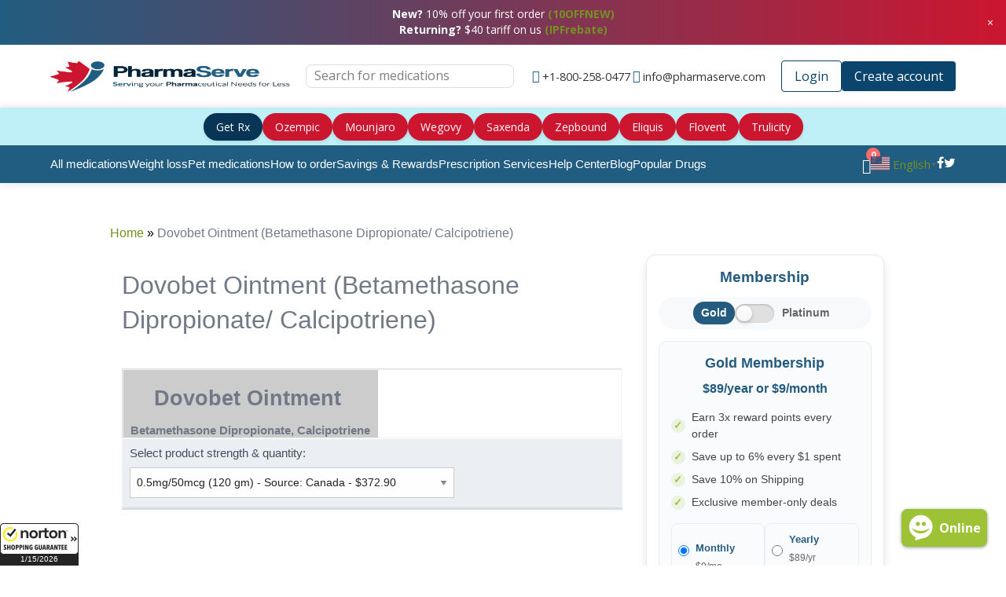

--- FILE ---
content_type: text/html; charset=UTF-8
request_url: https://pharmaserve.com/pharmacy_drugs/dovobet-ointment-betamethasone-dipropionate-calcipotriene/
body_size: 95777
content:
<!DOCTYPE html>
<html lang="en-US">
<head>
    <meta charset="UTF-8">
    <meta name="viewport" content="width=device-width, initial-scale=1">
    <link rel="profile" href="https://gmpg.org/xfn/11">
    <link rel="pingback" href="https://pharmaserve.com/xmlrpc.php">
    <link rel="stylesheet" href="https://pharmaserve.com/wp-content/cache/fonts/1/google-fonts/css/1/d/9/97cec1d80bbe03d7233c228e3758e.css" data-wpr-hosted-gf-parameters="family=Lato:300,400,700"/>
    <meta name="google-site-verification" content="13TLa-dwbOAmgl7cPJtNiiMw_t-kGb1jj5QsxS60gA" />

    <style class="wpcode-css-snippet">
.ozempic_singapore tr.drug-row.alt.new-str.dose-4mg-3mL.drug-package.drug-dropdown{
	display:grid !important;
}



.ozempicNote {
    padding: 20px 0px 20px 0px;
}
.disclaimer{
	background-color: #eceff1;
    border: 0;
    font-size: 14px;
    border-radius: 3px;
    box-shadow: inset -3px -3px 0 0 rgba(0,0,0,.08);
    color: #05243b;
    padding: 10px 8px 10px 10px;
}
</style><meta name='robots' content='index, follow, max-image-preview:large, max-snippet:-1, max-video-preview:-1' />

<!-- Google Tag Manager for WordPress by gtm4wp.com -->
<script data-cfasync="false" data-pagespeed-no-defer>
	var gtm4wp_datalayer_name = "dataLayer";
	var dataLayer = dataLayer || [];
</script>
<!-- End Google Tag Manager for WordPress by gtm4wp.com -->
	<!-- This site is optimized with the Yoast SEO Premium plugin v26.6 (Yoast SEO v26.6) - https://yoast.com/wordpress/plugins/seo/ -->
	<title>Dovobet Ointment (Betamethasone Dipropionate/ Calcipotriene) | PharmaServe</title>
	<meta name="description" content="Find Dovobet Ointment (Betamethasone Dipropionate &amp; Calcipotriene) at PharmaServe for the effective treatment of psoriasis. Improve your skin health with this product." />
	<link rel="canonical" href="https://pharmaserve.com/pharmacy_drugs/dovobet-ointment-betamethasone-dipropionate-calcipotriene/" />
	<meta property="og:locale" content="en_US" />
	<meta property="og:type" content="article" />
	<meta property="og:title" content="Dovobet Ointment (Betamethasone Dipropionate/ Calcipotriene)" />
	<meta property="og:description" content="Find Dovobet Ointment (Betamethasone Dipropionate &amp; Calcipotriene) at PharmaServe for the effective treatment of psoriasis. Improve your skin health with this product." />
	<meta property="og:url" content="https://pharmaserve.com/pharmacy_drugs/dovobet-ointment-betamethasone-dipropionate-calcipotriene/" />
	<meta property="og:site_name" content="PharmaServe" />
	<meta property="article:publisher" content="https://www.facebook.com/PharmaServeInc/" />
	<meta property="article:modified_time" content="2024-12-27T17:57:21+00:00" />
	<meta property="og:image" content="https://pharmaserve.com/wp-content/uploads/2021/11/devobet-ointment-front-removebg-preview.png" />
	<meta property="og:image:width" content="612" />
	<meta property="og:image:height" content="408" />
	<meta property="og:image:type" content="image/png" />
	<meta name="twitter:card" content="summary_large_image" />
	<meta name="twitter:site" content="@PharmaServeInc" />
	<meta name="twitter:label1" content="Est. reading time" />
	<meta name="twitter:data1" content="3 minutes" />
	<script type="application/ld+json" class="yoast-schema-graph">{"@context":"https://schema.org","@graph":[{"@type":"WebPage","@id":"https://pharmaserve.com/pharmacy_drugs/dovobet-ointment-betamethasone-dipropionate-calcipotriene/","url":"https://pharmaserve.com/pharmacy_drugs/dovobet-ointment-betamethasone-dipropionate-calcipotriene/","name":"Dovobet Ointment (Betamethasone Dipropionate/ Calcipotriene) | PharmaServe","isPartOf":{"@id":"https://pharmaserve.com/#website"},"primaryImageOfPage":{"@id":"https://pharmaserve.com/pharmacy_drugs/dovobet-ointment-betamethasone-dipropionate-calcipotriene/#primaryimage"},"image":{"@id":"https://pharmaserve.com/pharmacy_drugs/dovobet-ointment-betamethasone-dipropionate-calcipotriene/#primaryimage"},"thumbnailUrl":"https://pharmaserve.com/wp-content/uploads/2021/11/devobet-ointment-front-removebg-preview.png","datePublished":"2023-02-02T06:39:19+00:00","dateModified":"2024-12-27T17:57:21+00:00","description":"Find Dovobet Ointment (Betamethasone Dipropionate & Calcipotriene) at PharmaServe for the effective treatment of psoriasis. Improve your skin health with this product.","breadcrumb":{"@id":"https://pharmaserve.com/pharmacy_drugs/dovobet-ointment-betamethasone-dipropionate-calcipotriene/#breadcrumb"},"inLanguage":"en-US","potentialAction":[{"@type":"ReadAction","target":["https://pharmaserve.com/pharmacy_drugs/dovobet-ointment-betamethasone-dipropionate-calcipotriene/"]}]},{"@type":"ImageObject","inLanguage":"en-US","@id":"https://pharmaserve.com/pharmacy_drugs/dovobet-ointment-betamethasone-dipropionate-calcipotriene/#primaryimage","url":"https://pharmaserve.com/wp-content/uploads/2021/11/devobet-ointment-front-removebg-preview.png","contentUrl":"https://pharmaserve.com/wp-content/uploads/2021/11/devobet-ointment-front-removebg-preview.png","width":612,"height":408},{"@type":"BreadcrumbList","@id":"https://pharmaserve.com/pharmacy_drugs/dovobet-ointment-betamethasone-dipropionate-calcipotriene/#breadcrumb","itemListElement":[{"@type":"ListItem","position":1,"name":"Home","item":"https://pharmaserve.com/"},{"@type":"ListItem","position":2,"name":"Drugs","item":"https://pharmaserve.com/pharmacy_drugs/"},{"@type":"ListItem","position":3,"name":"Dovobet Ointment (Betamethasone Dipropionate/ Calcipotriene)"}]},{"@type":"WebSite","@id":"https://pharmaserve.com/#website","url":"https://pharmaserve.com/","name":"PharmaServe","description":"Buy Prescription Pills Online | PharmaServe Canada","publisher":{"@id":"https://pharmaserve.com/#organization"},"potentialAction":[{"@type":"SearchAction","target":{"@type":"EntryPoint","urlTemplate":"https://pharmaserve.com/?s={search_term_string}"},"query-input":{"@type":"PropertyValueSpecification","valueRequired":true,"valueName":"search_term_string"}}],"inLanguage":"en-US"},{"@type":"Organization","@id":"https://pharmaserve.com/#organization","name":"PharmaServe","url":"https://pharmaserve.com/","logo":{"@type":"ImageObject","inLanguage":"en-US","@id":"https://pharmaserve.com/#/schema/logo/image/","url":"https://pharmaserve.com/wp-content/uploads/2017/09/pharmaserve_logo.png","contentUrl":"https://pharmaserve.com/wp-content/uploads/2017/09/pharmaserve_logo.png","width":308,"height":80,"caption":"PharmaServe"},"image":{"@id":"https://pharmaserve.com/#/schema/logo/image/"},"sameAs":["https://www.facebook.com/PharmaServeInc/","https://x.com/PharmaServeInc","https://instagram.com/pharmaserve_inc","https://www.linkedin.com/company/pharmaserve/"],"email":"info@pharmaserve.com","telephone":"1-800-258-0477","legalName":"PharmaServe Inc."}]}</script>
	<!-- / Yoast SEO Premium plugin. -->


<link rel='dns-prefetch' href='//www.google.com' />
<link rel='dns-prefetch' href='//widget.trustpilot.com' />
<link rel='dns-prefetch' href='//cdn-asset.optimonk.com' />
<link rel='dns-prefetch' href='//a.trstplse.com' />
<link rel='dns-prefetch' href='//fonts.googleapis.com' />
<link rel="alternate" type="application/rss+xml" title="PharmaServe &raquo; Feed" href="https://pharmaserve.com/feed/" />
<link rel="alternate" type="application/rss+xml" title="PharmaServe &raquo; Comments Feed" href="https://pharmaserve.com/comments/feed/" />
<link rel="alternate" title="oEmbed (JSON)" type="application/json+oembed" href="https://pharmaserve.com/wp-json/oembed/1.0/embed?url=https%3A%2F%2Fpharmaserve.com%2Fpharmacy_drugs%2Fdovobet-ointment-betamethasone-dipropionate-calcipotriene%2F" />
<link rel="alternate" title="oEmbed (XML)" type="text/xml+oembed" href="https://pharmaserve.com/wp-json/oembed/1.0/embed?url=https%3A%2F%2Fpharmaserve.com%2Fpharmacy_drugs%2Fdovobet-ointment-betamethasone-dipropionate-calcipotriene%2F&#038;format=xml" />
<style id='wp-img-auto-sizes-contain-inline-css' type='text/css'>
img:is([sizes=auto i],[sizes^="auto," i]){contain-intrinsic-size:3000px 1500px}
/*# sourceURL=wp-img-auto-sizes-contain-inline-css */
</style>
<style id='wp-emoji-styles-inline-css' type='text/css'>

	img.wp-smiley, img.emoji {
		display: inline !important;
		border: none !important;
		box-shadow: none !important;
		height: 1em !important;
		width: 1em !important;
		margin: 0 0.07em !important;
		vertical-align: -0.1em !important;
		background: none !important;
		padding: 0 !important;
	}
/*# sourceURL=wp-emoji-styles-inline-css */
</style>
<style id='wp-block-library-inline-css' type='text/css'>
:root{--wp-block-synced-color:#7a00df;--wp-block-synced-color--rgb:122,0,223;--wp-bound-block-color:var(--wp-block-synced-color);--wp-editor-canvas-background:#ddd;--wp-admin-theme-color:#007cba;--wp-admin-theme-color--rgb:0,124,186;--wp-admin-theme-color-darker-10:#006ba1;--wp-admin-theme-color-darker-10--rgb:0,107,160.5;--wp-admin-theme-color-darker-20:#005a87;--wp-admin-theme-color-darker-20--rgb:0,90,135;--wp-admin-border-width-focus:2px}@media (min-resolution:192dpi){:root{--wp-admin-border-width-focus:1.5px}}.wp-element-button{cursor:pointer}:root .has-very-light-gray-background-color{background-color:#eee}:root .has-very-dark-gray-background-color{background-color:#313131}:root .has-very-light-gray-color{color:#eee}:root .has-very-dark-gray-color{color:#313131}:root .has-vivid-green-cyan-to-vivid-cyan-blue-gradient-background{background:linear-gradient(135deg,#00d084,#0693e3)}:root .has-purple-crush-gradient-background{background:linear-gradient(135deg,#34e2e4,#4721fb 50%,#ab1dfe)}:root .has-hazy-dawn-gradient-background{background:linear-gradient(135deg,#faaca8,#dad0ec)}:root .has-subdued-olive-gradient-background{background:linear-gradient(135deg,#fafae1,#67a671)}:root .has-atomic-cream-gradient-background{background:linear-gradient(135deg,#fdd79a,#004a59)}:root .has-nightshade-gradient-background{background:linear-gradient(135deg,#330968,#31cdcf)}:root .has-midnight-gradient-background{background:linear-gradient(135deg,#020381,#2874fc)}:root{--wp--preset--font-size--normal:16px;--wp--preset--font-size--huge:42px}.has-regular-font-size{font-size:1em}.has-larger-font-size{font-size:2.625em}.has-normal-font-size{font-size:var(--wp--preset--font-size--normal)}.has-huge-font-size{font-size:var(--wp--preset--font-size--huge)}.has-text-align-center{text-align:center}.has-text-align-left{text-align:left}.has-text-align-right{text-align:right}.has-fit-text{white-space:nowrap!important}#end-resizable-editor-section{display:none}.aligncenter{clear:both}.items-justified-left{justify-content:flex-start}.items-justified-center{justify-content:center}.items-justified-right{justify-content:flex-end}.items-justified-space-between{justify-content:space-between}.screen-reader-text{border:0;clip-path:inset(50%);height:1px;margin:-1px;overflow:hidden;padding:0;position:absolute;width:1px;word-wrap:normal!important}.screen-reader-text:focus{background-color:#ddd;clip-path:none;color:#444;display:block;font-size:1em;height:auto;left:5px;line-height:normal;padding:15px 23px 14px;text-decoration:none;top:5px;width:auto;z-index:100000}html :where(.has-border-color){border-style:solid}html :where([style*=border-top-color]){border-top-style:solid}html :where([style*=border-right-color]){border-right-style:solid}html :where([style*=border-bottom-color]){border-bottom-style:solid}html :where([style*=border-left-color]){border-left-style:solid}html :where([style*=border-width]){border-style:solid}html :where([style*=border-top-width]){border-top-style:solid}html :where([style*=border-right-width]){border-right-style:solid}html :where([style*=border-bottom-width]){border-bottom-style:solid}html :where([style*=border-left-width]){border-left-style:solid}html :where(img[class*=wp-image-]){height:auto;max-width:100%}:where(figure){margin:0 0 1em}html :where(.is-position-sticky){--wp-admin--admin-bar--position-offset:var(--wp-admin--admin-bar--height,0px)}@media screen and (max-width:600px){html :where(.is-position-sticky){--wp-admin--admin-bar--position-offset:0px}}

/*# sourceURL=wp-block-library-inline-css */
</style><link rel='stylesheet' id='wc-blocks-style-css' href='https://pharmaserve.com/wp-content/plugins/woocommerce/assets/client/blocks/wc-blocks.css?ver=wc-10.4.3' type='text/css' media='all' />
<style id='global-styles-inline-css' type='text/css'>
:root{--wp--preset--aspect-ratio--square: 1;--wp--preset--aspect-ratio--4-3: 4/3;--wp--preset--aspect-ratio--3-4: 3/4;--wp--preset--aspect-ratio--3-2: 3/2;--wp--preset--aspect-ratio--2-3: 2/3;--wp--preset--aspect-ratio--16-9: 16/9;--wp--preset--aspect-ratio--9-16: 9/16;--wp--preset--color--black: #000000;--wp--preset--color--cyan-bluish-gray: #abb8c3;--wp--preset--color--white: #ffffff;--wp--preset--color--pale-pink: #f78da7;--wp--preset--color--vivid-red: #cf2e2e;--wp--preset--color--luminous-vivid-orange: #ff6900;--wp--preset--color--luminous-vivid-amber: #fcb900;--wp--preset--color--light-green-cyan: #7bdcb5;--wp--preset--color--vivid-green-cyan: #00d084;--wp--preset--color--pale-cyan-blue: #8ed1fc;--wp--preset--color--vivid-cyan-blue: #0693e3;--wp--preset--color--vivid-purple: #9b51e0;--wp--preset--gradient--vivid-cyan-blue-to-vivid-purple: linear-gradient(135deg,rgb(6,147,227) 0%,rgb(155,81,224) 100%);--wp--preset--gradient--light-green-cyan-to-vivid-green-cyan: linear-gradient(135deg,rgb(122,220,180) 0%,rgb(0,208,130) 100%);--wp--preset--gradient--luminous-vivid-amber-to-luminous-vivid-orange: linear-gradient(135deg,rgb(252,185,0) 0%,rgb(255,105,0) 100%);--wp--preset--gradient--luminous-vivid-orange-to-vivid-red: linear-gradient(135deg,rgb(255,105,0) 0%,rgb(207,46,46) 100%);--wp--preset--gradient--very-light-gray-to-cyan-bluish-gray: linear-gradient(135deg,rgb(238,238,238) 0%,rgb(169,184,195) 100%);--wp--preset--gradient--cool-to-warm-spectrum: linear-gradient(135deg,rgb(74,234,220) 0%,rgb(151,120,209) 20%,rgb(207,42,186) 40%,rgb(238,44,130) 60%,rgb(251,105,98) 80%,rgb(254,248,76) 100%);--wp--preset--gradient--blush-light-purple: linear-gradient(135deg,rgb(255,206,236) 0%,rgb(152,150,240) 100%);--wp--preset--gradient--blush-bordeaux: linear-gradient(135deg,rgb(254,205,165) 0%,rgb(254,45,45) 50%,rgb(107,0,62) 100%);--wp--preset--gradient--luminous-dusk: linear-gradient(135deg,rgb(255,203,112) 0%,rgb(199,81,192) 50%,rgb(65,88,208) 100%);--wp--preset--gradient--pale-ocean: linear-gradient(135deg,rgb(255,245,203) 0%,rgb(182,227,212) 50%,rgb(51,167,181) 100%);--wp--preset--gradient--electric-grass: linear-gradient(135deg,rgb(202,248,128) 0%,rgb(113,206,126) 100%);--wp--preset--gradient--midnight: linear-gradient(135deg,rgb(2,3,129) 0%,rgb(40,116,252) 100%);--wp--preset--font-size--small: 13px;--wp--preset--font-size--medium: 20px;--wp--preset--font-size--large: 36px;--wp--preset--font-size--x-large: 42px;--wp--preset--spacing--20: 0.44rem;--wp--preset--spacing--30: 0.67rem;--wp--preset--spacing--40: 1rem;--wp--preset--spacing--50: 1.5rem;--wp--preset--spacing--60: 2.25rem;--wp--preset--spacing--70: 3.38rem;--wp--preset--spacing--80: 5.06rem;--wp--preset--shadow--natural: 6px 6px 9px rgba(0, 0, 0, 0.2);--wp--preset--shadow--deep: 12px 12px 50px rgba(0, 0, 0, 0.4);--wp--preset--shadow--sharp: 6px 6px 0px rgba(0, 0, 0, 0.2);--wp--preset--shadow--outlined: 6px 6px 0px -3px rgb(255, 255, 255), 6px 6px rgb(0, 0, 0);--wp--preset--shadow--crisp: 6px 6px 0px rgb(0, 0, 0);}:where(.is-layout-flex){gap: 0.5em;}:where(.is-layout-grid){gap: 0.5em;}body .is-layout-flex{display: flex;}.is-layout-flex{flex-wrap: wrap;align-items: center;}.is-layout-flex > :is(*, div){margin: 0;}body .is-layout-grid{display: grid;}.is-layout-grid > :is(*, div){margin: 0;}:where(.wp-block-columns.is-layout-flex){gap: 2em;}:where(.wp-block-columns.is-layout-grid){gap: 2em;}:where(.wp-block-post-template.is-layout-flex){gap: 1.25em;}:where(.wp-block-post-template.is-layout-grid){gap: 1.25em;}.has-black-color{color: var(--wp--preset--color--black) !important;}.has-cyan-bluish-gray-color{color: var(--wp--preset--color--cyan-bluish-gray) !important;}.has-white-color{color: var(--wp--preset--color--white) !important;}.has-pale-pink-color{color: var(--wp--preset--color--pale-pink) !important;}.has-vivid-red-color{color: var(--wp--preset--color--vivid-red) !important;}.has-luminous-vivid-orange-color{color: var(--wp--preset--color--luminous-vivid-orange) !important;}.has-luminous-vivid-amber-color{color: var(--wp--preset--color--luminous-vivid-amber) !important;}.has-light-green-cyan-color{color: var(--wp--preset--color--light-green-cyan) !important;}.has-vivid-green-cyan-color{color: var(--wp--preset--color--vivid-green-cyan) !important;}.has-pale-cyan-blue-color{color: var(--wp--preset--color--pale-cyan-blue) !important;}.has-vivid-cyan-blue-color{color: var(--wp--preset--color--vivid-cyan-blue) !important;}.has-vivid-purple-color{color: var(--wp--preset--color--vivid-purple) !important;}.has-black-background-color{background-color: var(--wp--preset--color--black) !important;}.has-cyan-bluish-gray-background-color{background-color: var(--wp--preset--color--cyan-bluish-gray) !important;}.has-white-background-color{background-color: var(--wp--preset--color--white) !important;}.has-pale-pink-background-color{background-color: var(--wp--preset--color--pale-pink) !important;}.has-vivid-red-background-color{background-color: var(--wp--preset--color--vivid-red) !important;}.has-luminous-vivid-orange-background-color{background-color: var(--wp--preset--color--luminous-vivid-orange) !important;}.has-luminous-vivid-amber-background-color{background-color: var(--wp--preset--color--luminous-vivid-amber) !important;}.has-light-green-cyan-background-color{background-color: var(--wp--preset--color--light-green-cyan) !important;}.has-vivid-green-cyan-background-color{background-color: var(--wp--preset--color--vivid-green-cyan) !important;}.has-pale-cyan-blue-background-color{background-color: var(--wp--preset--color--pale-cyan-blue) !important;}.has-vivid-cyan-blue-background-color{background-color: var(--wp--preset--color--vivid-cyan-blue) !important;}.has-vivid-purple-background-color{background-color: var(--wp--preset--color--vivid-purple) !important;}.has-black-border-color{border-color: var(--wp--preset--color--black) !important;}.has-cyan-bluish-gray-border-color{border-color: var(--wp--preset--color--cyan-bluish-gray) !important;}.has-white-border-color{border-color: var(--wp--preset--color--white) !important;}.has-pale-pink-border-color{border-color: var(--wp--preset--color--pale-pink) !important;}.has-vivid-red-border-color{border-color: var(--wp--preset--color--vivid-red) !important;}.has-luminous-vivid-orange-border-color{border-color: var(--wp--preset--color--luminous-vivid-orange) !important;}.has-luminous-vivid-amber-border-color{border-color: var(--wp--preset--color--luminous-vivid-amber) !important;}.has-light-green-cyan-border-color{border-color: var(--wp--preset--color--light-green-cyan) !important;}.has-vivid-green-cyan-border-color{border-color: var(--wp--preset--color--vivid-green-cyan) !important;}.has-pale-cyan-blue-border-color{border-color: var(--wp--preset--color--pale-cyan-blue) !important;}.has-vivid-cyan-blue-border-color{border-color: var(--wp--preset--color--vivid-cyan-blue) !important;}.has-vivid-purple-border-color{border-color: var(--wp--preset--color--vivid-purple) !important;}.has-vivid-cyan-blue-to-vivid-purple-gradient-background{background: var(--wp--preset--gradient--vivid-cyan-blue-to-vivid-purple) !important;}.has-light-green-cyan-to-vivid-green-cyan-gradient-background{background: var(--wp--preset--gradient--light-green-cyan-to-vivid-green-cyan) !important;}.has-luminous-vivid-amber-to-luminous-vivid-orange-gradient-background{background: var(--wp--preset--gradient--luminous-vivid-amber-to-luminous-vivid-orange) !important;}.has-luminous-vivid-orange-to-vivid-red-gradient-background{background: var(--wp--preset--gradient--luminous-vivid-orange-to-vivid-red) !important;}.has-very-light-gray-to-cyan-bluish-gray-gradient-background{background: var(--wp--preset--gradient--very-light-gray-to-cyan-bluish-gray) !important;}.has-cool-to-warm-spectrum-gradient-background{background: var(--wp--preset--gradient--cool-to-warm-spectrum) !important;}.has-blush-light-purple-gradient-background{background: var(--wp--preset--gradient--blush-light-purple) !important;}.has-blush-bordeaux-gradient-background{background: var(--wp--preset--gradient--blush-bordeaux) !important;}.has-luminous-dusk-gradient-background{background: var(--wp--preset--gradient--luminous-dusk) !important;}.has-pale-ocean-gradient-background{background: var(--wp--preset--gradient--pale-ocean) !important;}.has-electric-grass-gradient-background{background: var(--wp--preset--gradient--electric-grass) !important;}.has-midnight-gradient-background{background: var(--wp--preset--gradient--midnight) !important;}.has-small-font-size{font-size: var(--wp--preset--font-size--small) !important;}.has-medium-font-size{font-size: var(--wp--preset--font-size--medium) !important;}.has-large-font-size{font-size: var(--wp--preset--font-size--large) !important;}.has-x-large-font-size{font-size: var(--wp--preset--font-size--x-large) !important;}
/*# sourceURL=global-styles-inline-css */
</style>

<style id='classic-theme-styles-inline-css' type='text/css'>
/*! This file is auto-generated */
.wp-block-button__link{color:#fff;background-color:#32373c;border-radius:9999px;box-shadow:none;text-decoration:none;padding:calc(.667em + 2px) calc(1.333em + 2px);font-size:1.125em}.wp-block-file__button{background:#32373c;color:#fff;text-decoration:none}
/*# sourceURL=/wp-includes/css/classic-themes.min.css */
</style>
<link rel='stylesheet' id='wp-components-css' href='https://pharmaserve.com/wp-includes/css/dist/components/style.min.css?ver=7d2c08ba97cc72746a820ce4ca4fb5bf' type='text/css' media='all' />
<link rel='stylesheet' id='wp-preferences-css' href='https://pharmaserve.com/wp-includes/css/dist/preferences/style.min.css?ver=7d2c08ba97cc72746a820ce4ca4fb5bf' type='text/css' media='all' />
<link rel='stylesheet' id='wp-block-editor-css' href='https://pharmaserve.com/wp-includes/css/dist/block-editor/style.min.css?ver=7d2c08ba97cc72746a820ce4ca4fb5bf' type='text/css' media='all' />
<link rel='stylesheet' id='popup-maker-block-library-style-css' href='https://pharmaserve.com/wp-content/plugins/popup-maker/dist/packages/block-library-style.css?ver=dbea705cfafe089d65f1' type='text/css' media='all' />
<link rel='stylesheet' id='gutenkit-frontend-common-css' href='https://pharmaserve.com/wp-content/plugins/gutenkit-blocks-addon/build/gutenkit/frontend-common.css?ver=a28538744097629e283d' type='text/css' media='all' />
<link rel='stylesheet' id='wpmm-frontend-css' href='https://pharmaserve.com/wp-content/plugins/ap-mega-menu/css/style.css?ver=7d2c08ba97cc72746a820ce4ca4fb5bf' type='text/css' media='all' />
<link rel='stylesheet' id='wpmm-animate-css-css' href='https://pharmaserve.com/wp-content/plugins/ap-mega-menu/css/animate.css?ver=ap-mega-menu' type='text/css' media='all' />
<link rel='stylesheet' id='wpmm-frontwalker-stylesheet-css' href='https://pharmaserve.com/wp-content/plugins/ap-mega-menu/css/frontend_walker.css?ver=ap-mega-menu' type='text/css' media='all' />
<link rel='stylesheet' id='wpmm-google-fonts-style-css' href='//fonts.googleapis.com/css?family=Open+Sans%3A400%2C300%2C300italic%2C400italic%2C600%2C600italic%2C700&#038;ver=6.9' type='text/css' media='all' />
<link rel='stylesheet' id='wpmegamenu-fontawesome-css' href='https://pharmaserve.com/wp-content/plugins/ap-mega-menu/css/wpmm-icons/font-awesome/font-awesome.min.css?ver=ap-mega-menu' type='text/css' media='all' />
<link rel='stylesheet' id='wpmegamenu-genericons-css' href='https://pharmaserve.com/wp-content/plugins/ap-mega-menu/css/wpmm-icons/genericons.css?ver=ap-mega-menu' type='text/css' media='all' />
<link rel='stylesheet' id='dashicons-css' href='https://pharmaserve.com/wp-includes/css/dashicons.min.css?ver=7d2c08ba97cc72746a820ce4ca4fb5bf' type='text/css' media='all' />
<link rel='stylesheet' id='fvg_exit_popup_style-css' href='https://pharmaserve.com/wp-content/plugins/fvg-exit-popup/css/fvg-exit-popup.css?ver=1.1.3' type='text/css' media='all' />
<style id='if-so-public-dummy-inline-css' type='text/css'>
        .lds-dual-ring {
          display: inline-block;
          width: 16px;
          height: 16px;
        }
        .lds-dual-ring:after {
          content: " ";
          display: block;
          width: 16px;
          height: 16px;
          margin: 0px;
          border-radius: 50%;
          border: 3px solid #000;
          border-color: #000 transparent #000 transparent;
          animation: lds-dual-ring 1.2s linear infinite;
        }
        @keyframes lds-dual-ring {
          0% {
            transform: rotate(0deg);
          }
          100% {
            transform: rotate(360deg);
          }
        }
        /*loader 2*/
        .ifso-logo-loader {
            font-size: 20px;
            width: 64px;
            font-family: sans-serif;
            position: relative;
            height: auto;
            font-weight: 800;
        }
        .ifso-logo-loader:before {
            content: '';
            position: absolute;
            left: 30%;
            top: 36%;
            width: 14px;
            height: 22px;
            clip-path: polygon(100% 50%, 0 0, 0 100%);
            background: #fd5b56;
            animation: spinAndMoveArrow 2s infinite;
            height: 9px;
            width: 7px;
        }
        .ifso-logo-loader:after {
            content: "If So";
            word-spacing: 12px;
        }
        @keyframes spinAndMoveArrow {
                40% {
                    transform: rotate(360deg);
                }
    
                60% {
                    transform: translateX(-5px);
                }
    
                80% {
                    transform: translateX(5px);
                }
    
                100% {
                    transform: translateX(0);
                }
        }
        /*Loader 3 - default content*/
        .ifso-default-content-loader{
            display:inline-block;
        }
        
/*# sourceURL=if-so-public-dummy-inline-css */
</style>
<link rel='stylesheet' id='collapscore-css-css' href='https://pharmaserve.com/wp-content/plugins/jquery-collapse-o-matic/css/core_style.css?ver=1.0' type='text/css' media='all' />
<link rel='stylesheet' id='collapseomatic-css-css' href='https://pharmaserve.com/wp-content/plugins/jquery-collapse-o-matic/css/light_style.css?ver=1.6' type='text/css' media='all' />
<link rel='stylesheet' id='wp-video-popup-css' href='https://pharmaserve.com/wp-content/plugins/responsive-youtube-vimeo-popup/assets/css/wp-video-popup.css?ver=2.10.3' type='text/css' media='all' />
<link rel='stylesheet' id='searchandfilter-css' href='https://pharmaserve.com/wp-content/plugins/search-filter/style.css?ver=1' type='text/css' media='all' />
<link rel='stylesheet' id='wpsm_tabs_r-font-awesome-front-css' href='https://pharmaserve.com/wp-content/plugins/tabs-responsive/assets/css/font-awesome/css/font-awesome.min.css?ver=7d2c08ba97cc72746a820ce4ca4fb5bf' type='text/css' media='all' />
<link rel='stylesheet' id='wpsm_tabs_r_bootstrap-front-css' href='https://pharmaserve.com/wp-content/plugins/tabs-responsive/assets/css/bootstrap-front.css?ver=7d2c08ba97cc72746a820ce4ca4fb5bf' type='text/css' media='all' />
<link rel='stylesheet' id='wpsm_tabs_r_animate-css' href='https://pharmaserve.com/wp-content/plugins/tabs-responsive/assets/css/animate.css?ver=7d2c08ba97cc72746a820ce4ca4fb5bf' type='text/css' media='all' />
<link rel='stylesheet' id='cart-cross-sell-css' href='https://pharmaserve.com/wp-content/plugins/upsell-cross-sell/cart-cross-sell/css/styles.css?ver=7d2c08ba97cc72746a820ce4ca4fb5bf' type='text/css' media='all' />
<link rel='stylesheet' id='woocommerce-layout-css' href='https://pharmaserve.com/wp-content/plugins/woocommerce/assets/css/woocommerce-layout.css?ver=10.4.3' type='text/css' media='all' />
<link rel='stylesheet' id='woocommerce-smallscreen-css' href='https://pharmaserve.com/wp-content/plugins/woocommerce/assets/css/woocommerce-smallscreen.css?ver=10.4.3' type='text/css' media='only screen and (max-width: 768px)' />
<link rel='stylesheet' id='woocommerce-general-css' href='https://pharmaserve.com/wp-content/plugins/woocommerce/assets/css/woocommerce.css?ver=10.4.3' type='text/css' media='all' />
<style id='woocommerce-inline-inline-css' type='text/css'>
.woocommerce form .form-row .required { visibility: visible; }
/*# sourceURL=woocommerce-inline-inline-css */
</style>
<link rel='stylesheet' id='pwire-plugin-styles-css' href='https://pharmaserve.com/wp-content/plugins/wp-pharmacywire-v5/Themes/styles/Css/style.css?ver=5.6.1' type='text/css' media='all' />
<link rel='stylesheet' id='pw-components-css' href='https://pharmaserve.com/wp-content/plugins/wp-pharmacywire-v5/PWComponents/Styles/Css/style.css?ver=5.6.1' type='text/css' media='all' />
<link rel='stylesheet' id='foundation-css-css' href='https://pharmaserve.com/wp-content/plugins/wp-pharmacywire-v5/Themes/vendor/foundation/css/foundation.min.css?ver=6.5.3' type='text/css' media='all' />
<link rel='stylesheet' id='pw-font-awesome-css' href='https://pharmaserve.com/wp-content/plugins/wp-pharmacywire-v5/Themes/vendor/font-awesome/css/all.min.css?ver=5.6.1' media='print' onload="this.media='all'" />
<link rel='stylesheet' id='dropzone-css' href='https://pharmaserve.com/wp-content/plugins/wp-pharmacywire-v5/Themes/vendor/dropzone/css/dropzone.css?ver=5.6.1' type='text/css' media='all' />
<link rel='stylesheet' id='contact-form-7-css' href='https://pharmaserve.com/wp-content/plugins/contact-form-7/includes/css/styles.css?ver=6.1.4' type='text/css' media='all' />
<link rel='stylesheet' id='wpcf7-redirect-script-frontend-css' href='https://pharmaserve.com/wp-content/plugins/wpcf7-redirect/build/assets/frontend-script.css?ver=2c532d7e2be36f6af233' type='text/css' media='all' />
<link rel='stylesheet' id='h5p-plugin-styles-css' href='https://pharmaserve.com/wp-content/plugins/h5p/h5p-php-library/styles/h5p.css?ver=1.16.2' type='text/css' media='all' />
<link rel='stylesheet' id='custom-slider-css-css' href='https://pharmaserve.com/wp-content/themes/pharmaserve/css/custom-slider.css?ver=7d2c08ba97cc72746a820ce4ca4fb5bf' type='text/css' media='all' />
<link rel='stylesheet' id='theme-style-css' href='https://pharmaserve.com/wp-content/themes/pharmaserve/style.css?ver=1.0.7' type='text/css' media='all' />
<link rel='stylesheet' id='greatnorthdrugs-pharmacywire-css' href='https://pharmaserve.com/wp-content/themes/pharmaserve/css/greatnorthdrugs-pharmacywire.css' type='text/css' media='all' />
<link rel='stylesheet' id='greatnorthdrugs-foundation-css' href='https://pharmaserve.com/wp-content/themes/pharmaserve/css/foundation.min.css?ver=20241001' type='text/css' media='all' />
<link rel='stylesheet' id='greatnorthdrugs-core-css' href='https://pharmaserve.com/wp-content/themes/pharmaserve/css/greatnorthdrugs-core.css' type='text/css' media='all' />
<link rel='stylesheet' id='greatnorthdrugs-css' href='https://pharmaserve.com/wp-content/themes/pharmaserve/css/greatnorthdrugs.css' type='text/css' media='all' />
<link rel='stylesheet' id='greatnorthdrugs-mmenu-css' href='https://pharmaserve.com/wp-content/themes/pharmaserve/js/mmenu/jquery.mmenu.all.css' type='text/css' media='all' />
<link rel='stylesheet' id='autocopeter.css-css' href='https://pharmaserve.com/wp-content/themes/pharmaserve/js/jquery.auto-complete.css?ver=7d2c08ba97cc72746a820ce4ca4fb5bf' type='text/css' media='all' />
<link rel='stylesheet' id='trustpilot-reviews-custom-css-css' href='https://pharmaserve.com/wp-content/themes/pharmaserve/css/trustpilot-reviews.css' type='text/css' media='all' />
<link rel='stylesheet' id='greatnorthdrugs-modal-animations-css' href='https://pharmaserve.com/wp-content/themes/pharmaserve/css/animate.css' type='text/css' media='all' />
<link rel='stylesheet' id='wpdreams-asl-basic-css' href='https://pharmaserve.com/wp-content/plugins/ajax-search-lite/css/style.basic.css?ver=4.13.4' type='text/css' media='all' />
<style id='wpdreams-asl-basic-inline-css' type='text/css'>

					div[id*='ajaxsearchlitesettings'].searchsettings .asl_option_inner label {
						font-size: 0px !important;
						color: rgba(0, 0, 0, 0);
					}
					div[id*='ajaxsearchlitesettings'].searchsettings .asl_option_inner label:after {
						font-size: 11px !important;
						position: absolute;
						top: 0;
						left: 0;
						z-index: 1;
					}
					.asl_w_container {
						width: 100%;
						margin: 0px 0px 0px 0px;
						min-width: 200px;
					}
					div[id*='ajaxsearchlite'].asl_m {
						width: 100%;
					}
					div[id*='ajaxsearchliteres'].wpdreams_asl_results div.resdrg span.highlighted {
						font-weight: bold;
						color: rgba(217, 49, 43, 1);
						background-color: rgba(238, 238, 238, 1);
					}
					div[id*='ajaxsearchliteres'].wpdreams_asl_results .results img.asl_image {
						width: 70px;
						height: 70px;
						object-fit: cover;
					}
					div[id*='ajaxsearchlite'].asl_r .results {
						max-height: none;
					}
					div[id*='ajaxsearchlite'].asl_r {
						position: absolute;
					}
				
						.asl_m, .asl_m .probox {
							background-color: rgba(255, 255, 255, 1) !important;
							background-image: none !important;
							-webkit-background-image: none !important;
							-ms-background-image: none !important;
						}
					
						.asl_m .probox svg {
							fill: rgb(5, 36, 59) !important;
						}
						.asl_m .probox .innericon {
							background-color: rgba(255, 255, 255, 1) !important;
							background-image: none !important;
							-webkit-background-image: none !important;
							-ms-background-image: none !important;
						}
					
						div.asl_m.asl_w {
							border:2px solid rgb(221, 221, 221) !important;border-radius:8px 8px 8px 8px !important;
							box-shadow: none !important;
						}
						div.asl_m.asl_w .probox {border: none !important;}
					
						div.asl_r.asl_w.vertical .results .item::after {
							display: block;
							position: absolute;
							bottom: 0;
							content: '';
							height: 1px;
							width: 100%;
							background: #D8D8D8;
						}
						div.asl_r.asl_w.vertical .results .item.asl_last_item::after {
							display: none;
						}
					
/*# sourceURL=wpdreams-asl-basic-inline-css */
</style>
<link rel='stylesheet' id='wpdreams-asl-instance-css' href='https://pharmaserve.com/wp-content/plugins/ajax-search-lite/css/style-curvy-blue.css?ver=4.13.4' type='text/css' media='all' />
<link rel='stylesheet' id='tablepress-default-css' href='https://pharmaserve.com/wp-content/plugins/tablepress/css/build/default.css?ver=3.2.6' type='text/css' media='all' />
<link rel='stylesheet' id='popup-maker-site-css' href='//pharmaserve.com/wp-content/uploads/pum/pum-site-styles.css?generated=1750441834&#038;ver=1.21.5' type='text/css' media='all' />
<script type="text/javascript" src="https://pharmaserve.com/wp-includes/js/jquery/jquery.min.js?ver=3.7.1" id="jquery-core-js" data-rocket-defer defer></script>
<script type="text/javascript" src="https://pharmaserve.com/wp-includes/js/jquery/jquery-migrate.min.js?ver=3.4.1" id="jquery-migrate-js" data-rocket-defer defer></script>
<script type="text/javascript" id="jquery-js-after">
/* <![CDATA[ */
document.addEventListener("DOMContentLoaded", function () {
    const phoneInputs = [
        document.querySelector('#phone-home-id'),
        document.querySelector('#phone-home-id2'),
        document.querySelector('#phone-home-id3'),
         document.querySelector('.fax'),
         document.querySelector('.birthdate-year '),
         document.querySelector('#shipping_regionCode'),
          document.querySelector('#billing_regionCode'),
    ];

    const areaCodeInputs = [
        document.querySelector('#phone-home-area'),
        document.querySelector('#areacode1'),
        document.querySelector('#areacode2'),
        document.querySelector('#areacode3'),
        document.querySelector('.fax-area'),
         document.querySelector('.weight'),
         document.querySelector('.birthdate-day'),
    ];

    function handleInput(event, maxLength) {
        event.target.value = event.target.value.replace(/\D/g, "");
        if (event.target.value.length > maxLength) {
            event.target.value = event.target.value.slice(0, maxLength);
        }
    }

    function handleBlur(event, requiredLength) {
        if (event.target.value.length !== requiredLength && event.target.value.length > 0) {
           
            // event.target.focus();
        }
    }

    function preventNonNumeric(event) {
        if (!/\d/.test(event.key) && 
            event.key !== 'Backspace' && 
            event.key !== 'Delete' && 
            event.key !== 'Tab' &&
            event.key !== 'ArrowLeft' &&
            event.key !== 'ArrowRight') {
            event.preventDefault();
        }
    }

    phoneInputs.forEach(input => {
        if (input) {
            input.addEventListener("input", (e) => handleInput(e, 7));
            input.addEventListener("blur", (e) => handleBlur(e, 7));
            input.addEventListener("keydown", preventNonNumeric);
        }
    });

    areaCodeInputs.forEach(input => {
        if (input) {
            input.addEventListener("input", (e) => handleInput(e, 3));
            input.addEventListener("blur", (e) => handleBlur(e, 3));
            input.addEventListener("keydown", preventNonNumeric);
        }
    });
});
//# sourceURL=jquery-js-after
/* ]]> */
</script>
<script type="text/javascript" id="pw-nonce-manager-js-extra">
/* <![CDATA[ */
var wp_pharmacywire = {"plugin_url":"https://pharmaserve.com/wp-content/plugins/wp-pharmacywire-v5/","ajax_url":"https://pharmaserve.com/wp-admin/admin-ajax.php","session_timeout":"1440"};
//# sourceURL=pw-nonce-manager-js-extra
/* ]]> */
</script>
<script type="text/javascript" src="https://pharmaserve.com/wp-content/plugins/wp-pharmacywire-v5/Themes/js/pw-nonce-manager.js?ver=1758823285" id="pw-nonce-manager-js" data-rocket-defer defer></script>
<script type="text/javascript" src="https://pharmaserve.com/wp-includes/js/dist/vendor/react.min.js?ver=18.3.1.1" id="react-js" data-rocket-defer defer></script>
<script type="text/javascript" src="https://pharmaserve.com/wp-includes/js/dist/vendor/react-jsx-runtime.min.js?ver=18.3.1" id="react-jsx-runtime-js" data-rocket-defer defer></script>
<script type="text/javascript" src="https://pharmaserve.com/wp-includes/js/dist/autop.min.js?ver=9fb50649848277dd318d" id="wp-autop-js" data-rocket-defer defer></script>
<script type="text/javascript" src="https://pharmaserve.com/wp-includes/js/dist/blob.min.js?ver=9113eed771d446f4a556" id="wp-blob-js" data-rocket-defer defer></script>
<script type="text/javascript" src="https://pharmaserve.com/wp-includes/js/dist/block-serialization-default-parser.min.js?ver=14d44daebf663d05d330" id="wp-block-serialization-default-parser-js" data-rocket-defer defer></script>
<script type="text/javascript" src="https://pharmaserve.com/wp-includes/js/dist/hooks.min.js?ver=dd5603f07f9220ed27f1" id="wp-hooks-js"></script>
<script type="text/javascript" src="https://pharmaserve.com/wp-includes/js/dist/deprecated.min.js?ver=e1f84915c5e8ae38964c" id="wp-deprecated-js" data-rocket-defer defer></script>
<script type="text/javascript" src="https://pharmaserve.com/wp-includes/js/dist/dom.min.js?ver=26edef3be6483da3de2e" id="wp-dom-js" data-rocket-defer defer></script>
<script type="text/javascript" src="https://pharmaserve.com/wp-includes/js/dist/vendor/react-dom.min.js?ver=18.3.1.1" id="react-dom-js" data-rocket-defer defer></script>
<script type="text/javascript" src="https://pharmaserve.com/wp-includes/js/dist/escape-html.min.js?ver=6561a406d2d232a6fbd2" id="wp-escape-html-js" data-rocket-defer defer></script>
<script type="text/javascript" src="https://pharmaserve.com/wp-includes/js/dist/element.min.js?ver=6a582b0c827fa25df3dd" id="wp-element-js" data-rocket-defer defer></script>
<script type="text/javascript" src="https://pharmaserve.com/wp-includes/js/dist/is-shallow-equal.min.js?ver=e0f9f1d78d83f5196979" id="wp-is-shallow-equal-js" data-rocket-defer defer></script>
<script type="text/javascript" src="https://pharmaserve.com/wp-includes/js/dist/i18n.min.js?ver=c26c3dc7bed366793375" id="wp-i18n-js"></script>
<script type="text/javascript" id="wp-i18n-js-after">
/* <![CDATA[ */
wp.i18n.setLocaleData( { 'text direction\u0004ltr': [ 'ltr' ] } );
//# sourceURL=wp-i18n-js-after
/* ]]> */
</script>
<script type="text/javascript" src="https://pharmaserve.com/wp-includes/js/dist/keycodes.min.js?ver=34c8fb5e7a594a1c8037" id="wp-keycodes-js" data-rocket-defer defer></script>
<script type="text/javascript" src="https://pharmaserve.com/wp-includes/js/dist/priority-queue.min.js?ver=2d59d091223ee9a33838" id="wp-priority-queue-js" data-rocket-defer defer></script>
<script type="text/javascript" src="https://pharmaserve.com/wp-includes/js/dist/compose.min.js?ver=7a9b375d8c19cf9d3d9b" id="wp-compose-js" data-rocket-defer defer></script>
<script type="text/javascript" src="https://pharmaserve.com/wp-includes/js/dist/private-apis.min.js?ver=4f465748bda624774139" id="wp-private-apis-js" data-rocket-defer defer></script>
<script type="text/javascript" src="https://pharmaserve.com/wp-includes/js/dist/redux-routine.min.js?ver=8bb92d45458b29590f53" id="wp-redux-routine-js" data-rocket-defer defer></script>
<script type="text/javascript" src="https://pharmaserve.com/wp-includes/js/dist/data.min.js?ver=f940198280891b0b6318" id="wp-data-js" data-rocket-defer defer></script>
<script type="text/javascript" id="wp-data-js-after">
/* <![CDATA[ */
( function() {
	var userId = 0;
	var storageKey = "WP_DATA_USER_" + userId;
	wp.data
		.use( wp.data.plugins.persistence, { storageKey: storageKey } );
} )();
//# sourceURL=wp-data-js-after
/* ]]> */
</script>
<script type="text/javascript" src="https://pharmaserve.com/wp-includes/js/dist/html-entities.min.js?ver=e8b78b18a162491d5e5f" id="wp-html-entities-js" data-rocket-defer defer></script>
<script type="text/javascript" src="https://pharmaserve.com/wp-includes/js/dist/dom-ready.min.js?ver=f77871ff7694fffea381" id="wp-dom-ready-js" data-rocket-defer defer></script>
<script type="text/javascript" src="https://pharmaserve.com/wp-includes/js/dist/a11y.min.js?ver=cb460b4676c94bd228ed" id="wp-a11y-js" data-rocket-defer defer></script>
<script type="text/javascript" src="https://pharmaserve.com/wp-includes/js/dist/rich-text.min.js?ver=5bdbb44f3039529e3645" id="wp-rich-text-js" data-rocket-defer defer></script>
<script type="text/javascript" src="https://pharmaserve.com/wp-includes/js/dist/shortcode.min.js?ver=0b3174183b858f2df320" id="wp-shortcode-js" data-rocket-defer defer></script>
<script type="text/javascript" src="https://pharmaserve.com/wp-includes/js/dist/warning.min.js?ver=d69bc18c456d01c11d5a" id="wp-warning-js" data-rocket-defer defer></script>
<script type="text/javascript" src="https://pharmaserve.com/wp-includes/js/dist/blocks.min.js?ver=de131db49fa830bc97da" id="wp-blocks-js" data-rocket-defer defer></script>
<script type="text/javascript" id="pw-login-script-js-extra">
/* <![CDATA[ */
var pw_json_login = {"template_url":"https://pharmaserve.com/wp-content/plugins/wp-pharmacywire-v5/JsonApi/templates/","request_url":"https://pharmaserve.com/wp-content/plugins/wp-pharmacywire-v5/JsonApi/request_json.php","plugin_url":"https://pharmaserve.com/wp-content/plugins/wp-pharmacywire-v5/","account_url":"https://pharmaserve.com/account/","reorder_url":"https://pharmaserve.com/re-order/","login_action":"https://pharmaserve.com/account/","change_pass_url":"https://pharmaserve.com/change-password/"};
//# sourceURL=pw-login-script-js-extra
/* ]]> */
</script>
<script type="text/javascript" src="https://pharmaserve.com/wp-content/plugins/wp-pharmacywire-v5/Blocks/pw-login/build/pw-login-block.js?ver=1758823285" id="pw-login-script-js" data-rocket-defer defer></script>
<script type="text/javascript" id="pw-search-script-js-extra">
/* <![CDATA[ */
var pw_json_search = {"template_url":"https://pharmaserve.com/wp-content/plugins/wp-pharmacywire-v5/JsonApi/templates/","request_url":"https://pharmaserve.com/wp-content/plugins/wp-pharmacywire-v5/JsonApi/request_json.php","plugin_url":"https://pharmaserve.com/wp-content/plugins/wp-pharmacywire-v5/"};
//# sourceURL=pw-search-script-js-extra
/* ]]> */
</script>
<script type="text/javascript" src="https://pharmaserve.com/wp-content/plugins/wp-pharmacywire-v5/Blocks/pw-search/build/pw-search-block.js?ver=1758823285" id="pw-search-script-js" data-rocket-defer defer></script>
<script type="text/javascript" id="wp_megamenu-frontend_scripts-js-extra">
/* <![CDATA[ */
var wp_megamenu_params = {"wpmm_mobile_toggle_option":"toggle_standard","wpmm_event_behavior":"click_submenu","wpmm_ajaxurl":"https://pharmaserve.com/wp-admin/admin-ajax.php","wpmm_ajax_nonce":"46c87d2a19","check_woocommerce_enabled":"true","wpmm_mlabel_animation_type":"none","wpmm_animation_delay":"","wpmm_animation_duration":"","wpmm_animation_iteration_count":"1","enable_mobile":"0"};
//# sourceURL=wp_megamenu-frontend_scripts-js-extra
/* ]]> */
</script>
<script type="text/javascript" src="https://pharmaserve.com/wp-content/plugins/ap-mega-menu/js/frontend.js?ver=ap-mega-menu" id="wp_megamenu-frontend_scripts-js" data-rocket-defer defer></script>
<script type="text/javascript" id="if-so-js-before">
/* <![CDATA[ */
    var nonce = "837a7eb2c1";//compat
    var ifso_nonce = "837a7eb2c1";
    var ajaxurl = "https://pharmaserve.com/wp-admin/admin-ajax.php";
    var ifso_page_url = window.location.href;
    var isAnalyticsOn = true;
    var isPageVisitedOn = 0;
    var isVisitCountEnabled = 1;
    var referrer_for_pageload = document.referrer;
    var ifso_attrs_for_ajax = ["ga4","the_content"];
//# sourceURL=if-so-js-before
/* ]]> */
</script>
<script type="text/javascript" src="https://pharmaserve.com/wp-content/plugins/if-so/public/js/if-so-public.js?ver=1.9.5.1" id="if-so-js" data-rocket-defer defer></script>
<script type="text/javascript" src="https://pharmaserve.com/wp-content/plugins/product-form-checkout/assets/js/jquery-inputmask-bundle.js?ver=7d2c08ba97cc72746a820ce4ca4fb5bf" id="mask-script-js" data-rocket-defer defer></script>
<script type="text/javascript" id="product-form-script-js-extra">
/* <![CDATA[ */
var authformajaxsubmission = {"ajax_url":"https://pharmaserve.com/wp-admin/admin-ajax.php","recaptcha_enabled":"1","recaptcha_site_key":"6Lc4PJcqAAAAACdqA9x3f4gjeuQ8my1r2O1fGeMe"};
//# sourceURL=product-form-script-js-extra
/* ]]> */
</script>
<script type="text/javascript" src="https://pharmaserve.com/wp-content/plugins/product-form-checkout/assets/js/product-form-checkout.js?ver=2.0.3" id="product-form-script-js" data-rocket-defer defer></script>
<script type="text/javascript" id="tp-js-js-extra">
/* <![CDATA[ */
var trustpilot_settings = {"key":"PLSDAT8SEwNgNERt","TrustpilotScriptUrl":"https://invitejs.trustpilot.com/tp.min.js","IntegrationAppUrl":"//ecommscript-integrationapp.trustpilot.com","PreviewScriptUrl":"//ecommplugins-scripts.trustpilot.com/v2.1/js/preview.min.js","PreviewCssUrl":"//ecommplugins-scripts.trustpilot.com/v2.1/css/preview.min.css","PreviewWPCssUrl":"//ecommplugins-scripts.trustpilot.com/v2.1/css/preview_wp.css","WidgetScriptUrl":"//widget.trustpilot.com/bootstrap/v5/tp.widget.bootstrap.min.js"};
//# sourceURL=tp-js-js-extra
/* ]]> */
</script>
<script type="text/javascript" src="https://pharmaserve.com/wp-content/plugins/trustpilot-reviews/review/assets/js/headerScript.min.js?ver=1.0&#039; async=&#039;async" id="tp-js-js"></script>
<script type="text/javascript" src="//widget.trustpilot.com/bootstrap/v5/tp.widget.bootstrap.min.js?ver=1.0&#039; async=&#039;async" id="widget-bootstrap-js"></script>
<script type="text/javascript" id="trustbox-js-extra">
/* <![CDATA[ */
var trustbox_settings = {"page":null,"sku":null,"name":null};
var trustpilot_trustbox_settings = {"trustboxes":[{"enabled":"enabled","snippet":"[base64]","customizations":"[base64]","defaults":"[base64]","page":"landing","position":"before","corner":"top: #{Y}px; left: #{X}px;","paddingx":"0","paddingy":"0","zindex":"1000","clear":"both","xpaths":"[base64]","sku":"","name":"","widgetName":"Micro Review Count","repeatable":false,"uuid":"bf9f2fd1-c982-33c8-b030-7bb9c4143d06","error":null},{"enabled":"enabled","snippet":"[base64]","customizations":"[base64]","defaults":"[base64]","page":"landing","position":"before","corner":"top: #{Y}px; left: #{X}px;","paddingx":"0","paddingy":"0","zindex":"1000","clear":"both","xpaths":"[base64]","sku":"","name":"","widgetName":"Review Collector","repeatable":false,"uuid":"e1888b02-2fe4-ea33-b83e-c55cd626f985","error":null}]};
//# sourceURL=trustbox-js-extra
/* ]]> */
</script>
<script type="text/javascript" src="https://pharmaserve.com/wp-content/plugins/trustpilot-reviews/review/assets/js/trustBoxScript.min.js?ver=1.0&#039; async=&#039;async" id="trustbox-js"></script>
<script type="text/javascript" src="https://pharmaserve.com/wp-content/plugins/woocommerce/assets/js/jquery-blockui/jquery.blockUI.min.js?ver=2.7.0-wc.10.4.3" id="wc-jquery-blockui-js" defer="defer" data-wp-strategy="defer"></script>
<script type="text/javascript" id="wc-add-to-cart-js-extra">
/* <![CDATA[ */
var wc_add_to_cart_params = {"ajax_url":"/wp-admin/admin-ajax.php","wc_ajax_url":"/?wc-ajax=%%endpoint%%","i18n_view_cart":"View cart","cart_url":"https://pharmaserve.com/cart/","is_cart":"","cart_redirect_after_add":"yes","gt_translate_keys":["i18n_view_cart",{"key":"cart_url","format":"url"}]};
//# sourceURL=wc-add-to-cart-js-extra
/* ]]> */
</script>
<script type="text/javascript" src="https://pharmaserve.com/wp-content/plugins/woocommerce/assets/js/frontend/add-to-cart.min.js?ver=10.4.3" id="wc-add-to-cart-js" defer="defer" data-wp-strategy="defer"></script>
<script type="text/javascript" src="https://pharmaserve.com/wp-content/plugins/woocommerce/assets/js/js-cookie/js.cookie.min.js?ver=2.1.4-wc.10.4.3" id="wc-js-cookie-js" defer="defer" data-wp-strategy="defer"></script>
<script type="text/javascript" id="woocommerce-js-extra">
/* <![CDATA[ */
var woocommerce_params = {"ajax_url":"/wp-admin/admin-ajax.php","wc_ajax_url":"/?wc-ajax=%%endpoint%%","i18n_password_show":"Show password","i18n_password_hide":"Hide password"};
//# sourceURL=woocommerce-js-extra
/* ]]> */
</script>
<script type="text/javascript" src="https://pharmaserve.com/wp-content/plugins/woocommerce/assets/js/frontend/woocommerce.min.js?ver=10.4.3" id="woocommerce-js" defer="defer" data-wp-strategy="defer"></script>
<script src="https://pharmaserve.com/wp-content/plugins/wp-pharmacywire-v5/PWComponents/Vendor/vue.global.prod.js?ver=5.6.1" id="vue-js" data-rocket-defer defer></script><script src="https://pharmaserve.com/wp-content/plugins/wp-pharmacywire-v5/PWComponents/Vendor/vue-demi/lib/index.iife.js?ver=5.6.1" id="vue-demi-js" data-rocket-defer defer></script><script src="https://pharmaserve.com/wp-content/plugins/wp-pharmacywire-v5/PWComponents/Vendor/pinia.iife.prod.js?ver=5.6.1" id="vue-pinia-js" data-rocket-defer defer></script><script src="https://pharmaserve.com/wp-content/plugins/wp-pharmacywire-v5/PWComponents/Vendor/vue-loading-overlay/vue-loading-overlay@6.js?ver=5.6.1" id="vue-loading-overlay-js" data-rocket-defer defer></script><script type="text/javascript" src="https://pharmaserve.com/wp-content/plugins/wp-pharmacywire-v5/Themes/vendor/spin.umd.min.js?ver=5.6.1" id="pw-spin-js" data-rocket-defer defer></script>
<script type="text/javascript" id="pwire-plugin-scripts-js-extra">
/* <![CDATA[ */
var pw_json = {"base_url":"https://pharmaserve.com/","template_url":"https://pharmaserve.com/wp-content/plugins/wp-pharmacywire-v5/JsonApi/templates/","theme_template_url":"https://pharmaserve.com/wp-content/themes/pharmaserve/pharmacywire/templates/","theme_template_components_url":"https://pharmaserve.com/wp-content/themes/pharmaserve/pharmacywire/PWComponents/","request_url":"https://pharmaserve.com/wp-content/plugins/wp-pharmacywire-v5/JsonApi/request_json.php","plugin_url":"https://pharmaserve.com/wp-content/plugins/wp-pharmacywire-v5/","login_url":"https://pharmaserve.com/login/","logout_url":"https://pharmaserve.com/sign-out/","register_url":"https://pharmaserve.com/create-account/","shopping_cart_url":"https://pharmaserve.com/shopping-cart/","checkout_url":"https://pharmaserve.com/shopping-cart/checkout/","checkout_login_url":"https://pharmaserve.com/shopping-cart/checkout-login/","forgot_password_url":"https://pharmaserve.com/forgot-password/","account_url":"https://pharmaserve.com/account/","upload_url":"https://pharmaserve.com/upload-prescription-document/","reorder_url":"https://pharmaserve.com/re-order/","contact_us":"https://pharmaserve.com/contact-us-2/","pharmacy_info":{"xml_version":"5.6.12","email":"PharmaServe \u003Cinfo@pharmaserve.com\u003E","email_rx":"PharmaServe \u003Cinfo@pharmaserve.com\u003E","phone":"1-800-258-0477","fax":"1-800-297-4714","name":"PharmaServe Inc","pharmacy_name":"PharmaServe","business_name":"PharmaServe","address":{"name":"PharmaServe Inc","street":"93 Nassau St N Suite #402","city":"Winnipeg","region":"MB R3L 2G9","region_code":"","country":"Canada"},"pw_autosave":null,"cart":{"order_questions":[{"id":"contact_patient","question":"Do you require counselling from a pharmacist for the medications you are taking?"},{"id":"child_resistant_packaging","question":"Do you require child resistant packaging?"}],"coupons_enabled":0},"payment":{"draft_cart_message":"Please mail a check, draft, or money order to:","methods":{"creditcard":{"code":"creditcard","label":"Credit Card","types":{"discover":{"label":"Discover","value":"discover"},"mastercard":{"label":"MasterCard","value":"mastercard"},"visa":{"label":"Visa","value":"visa"}}},"draft":{"code":"draft","label":"Check / Draft / Money Order"}},"methods_unfiltered":{"creditcard":{"code":"creditcard","label":"Credit Card","types":{"discover":{"label":"Discover","value":"discover"},"mastercard":{"label":"MasterCard","value":"mastercard"},"visa":{"label":"Visa","value":"visa"}}},"draft":{"code":"draft","label":"Check / Draft / Money Order"}}},"payment_currency":"USD","prescription":{"forward_prescription_options":{"OnFile":{"value":"OnFile","label":"Rx on file","sort_order":"1"},"Upload":{"value":"Upload","label":"Upload","sort_order":"2"},"Email":{"value":"Email","label":"Email","sort_order":"3"},"Doctor":{"value":"Doctor","label":"Contact my doctor","sort_order":"4"},"Mail":{"value":"Mail","label":"Mail","sort_order":"6"}}},"species":[{"sort":"1","label":"Human","value":"Human"},{"sort":"2","label":"Dog","value":"Dog"},{"sort":"3","label":"Cat","value":"Cat"},{"sort":"4","label":"Bird","value":"Bird"},{"sort":"5","label":"Horse","value":"Horse"},{"sort":"7","label":"Other","value":"Other"}],"session":{"order_tags":false},"session_timeout":"1440","content":{"medical_disclaimer":"To ensure the safe and effective use of medications, we require certain medical information, such as gender, smoking status, and pregnancy status. This information helps our pharmacists provide personalized care and recommendations tailored to your health needs. All information provided is kept confidential and used solely for your healthcare purposes."}},"product_url":"https://pharmaserve.com/product/"};
//# sourceURL=pwire-plugin-scripts-js-extra
/* ]]> */
</script>
<script type="text/javascript" src="https://pharmaserve.com/wp-content/plugins/wp-pharmacywire-v5/Themes/js/common.js?ver=5.6.1" id="pwire-plugin-scripts-js" data-rocket-defer defer></script>
<script type="text/javascript" src="https://pharmaserve.com/wp-content/themes/pharmaserve/js/jquery.auto-complete.js?ver=7d2c08ba97cc72746a820ce4ca4fb5bf" id="autocompeter-js" data-rocket-defer defer></script>
<script type="text/javascript" src="https://pharmaserve.com/wp-content/themes/pharmaserve/js/trustpilot-reviews.js?ver=20210818.31" id="trustpilot-reviews-custom-js-js" data-rocket-defer defer></script>
<script type="text/javascript" src="https://pharmaserve.com/wp-content/themes/pharmaserve/js/page_single_product.js?ver=7d2c08ba97cc72746a820ce4ca4fb5bf" id="greatnorthdrugs-single-product-js" data-rocket-defer defer></script>
<link rel="https://api.w.org/" href="https://pharmaserve.com/wp-json/" /><link rel="EditURI" type="application/rsd+xml" title="RSD" href="https://pharmaserve.com/xmlrpc.php?rsd" />
<style type='text/css'>                .wp-megamenu-main-wrapper .wpmm-mega-menu-icon{
                font-size: 13px;
                }
                </style><!-- start Simple Custom CSS and JS -->
 
<script> !function(s,a,e,v,n,t,z){if(s.saq)return;n=s.saq=function(){n.callMethod?n.callMethod.apply(n,arguments):n.queue.push(arguments)};if(!s._saq)s._saq=n;n.push=n;n.loaded=!0;n.version='1.0';n.queue=[];t=a.createElement(e);t.async=!0;t.src=v;z=a.getElementsByTagName(e)[0];z.parentNode.insertBefore(t,z)}(window,document,'script','https://tags.srv.stackadapt.com/events.js');saq('ts','vskj4zTrz8ovq4n6E48PbQ');</script><!-- end Simple Custom CSS and JS -->
<!-- HFCM by 99 Robots - Snippet # 1: Code -->
<meta name="google-site-verification" content="7LbiTT2TEMIF2oQebQYeqffekr6YpjwVa9oTbLhSXE4" />
<!-- /end HFCM by 99 Robots -->
<script>var clicky_site_ids = clicky_site_ids || []; clicky_site_ids.push(101270848);</script>
<script async src="//static.getclicky.com/js"></script>

<script type="application/ld+json">{
"@context": "https://schema.org",
"@graph": [{
"@type":"ProfessionalService",
"@id": "kg/g/:N/A",
"name":"PharmaServe",
"description":"At Pharmaserve we provide all kinds of prescription drugs, insulin medications and diabetic supplies. You can easily order your medicines online, by phone or order by fax/email. Search from hundreds of medications online and receive special discounts and free shipping. Give us a call anytime during our business hours.",
"telephone":"+18002580477",
"url":"https://pharmaserve.com/",
"logo":"https://pharmaserve.com/wp-content/themes/pharmaserve/images/pharmaserve-logo.png",
"hasMap":"https://www.google.com/maps?cid=13988655866570953429",
 "additionalProperty":"https://en.wikipedia.org/wiki/Prescription_drug",
"openingHours":"Mo 0800-2000 Tu 0800-2000 We 0800-2000 Th 0800-2000 Fr 0800-1700 Sa 0900-1700 Su 0900-1700",
"disambiguatingDescription":"At Pharmaserve we provide all kinds of prescription drugs, insulin medications and diabetic supplies. You can easily order your medicines online, by phone or order by fax/email. Search from hundreds of medications online and receive special discounts and free shipping. Give us a call anytime during our business hours.",
"alternateName":"PharmaServe Canada",
"foundingDate":"2018",
"priceRange":"$$",
"currenciesAccepted":"USD",
"paymentAccepted":"Visa, MC, PayPal, Amex",
"address":{
"@type":"PostalAddress",
"streetAddress":"PO BOX 47080 MARION",
"addressLocality":"Winnipeg",
"addressRegion":"Manitoba",
"postalCode":"R2H 3G9",
"addressCountry":"United States"
},
"contactPoint":{
"@type":"ContactPoint",
"contactType":"Customer Service",
"areaServed" : ["US","AL","AK","AZ","AR","CA","CO","CT","DE","FL","GA","HI","ID","IL","IN","IA","KS","KY","LA","ME","MD","MA","MI","MN","MS","MO","MT","NE","NV","NH","NJ","NM","NY","NC","ND","OH","OK","OR","PA","RI","SC","SD","TN","TX","UT","VT","VA","WA","WV","WI","WY","DC","AB","BC","MB","NB","NL","NS","ON","PE","QC","SK","NT","NU","YT","IL","IL-D","IL-M","IL-Z","IL-HA","IL-TA","IL-JM"],
"telephone":"+18002580477"
},
"image":{
"@type":"ImageObject",
"name":"Pharma Serve's Logo",
"creator":"Pharma Serve",
"author":"Michael Christie",
"description":"Pharma Serve's Vertical Logo",
"url":"https://pharmaserve.com/wp-content/themes/pharmaserve/images/pharmaserve-logo.png",
"contentLocation":"Winnipeg MB"
},
"geo":{
"@type":"GeoCoordinates",
"name":"PharmaServe",
"postalCode":"R2H 3G9",
"latitude":"49.8634218",
"longitude":"-97.1875572",
"description":"You can find our office in this location."
},
"founder":[
{
"@type": "Person",
"alternateName":"Michael Christie",
"description":"Michael Christie is the Owner of Pharma Serve. Michael is helping the people find and buy genuine and authentic prescription medications, insulin drugs an diabetic supplies online. ",
"jobTitle":"Owner",
"telephone":"+18002580477",
"potentialAction": {
"@id":"https://pharmaserve.com/contact-us/"
},
"name":"Michael Christie CEO",
"url":"https://pharmaserve.com/",
"givenName":"Michael",
"familyName":"Christie",
"image":"https://pharmaserve.com/wp-content/themes/pharmaserve/images/pharmaserve-logo.png",
"gender":"Male",
"worksFor":"https://pharmaserve.com/",
"workLocation":"Winnipeg MB"
}
],
"additionalType":[
"https://en.wikipedia.org/wiki/Prescription_drug",
"https://en.wikipedia.org/wiki/Medical_prescription",
"https://en.wikipedia.org/wiki/Insulin_(medication)",
"https://en.wikipedia.org/wiki/Category:Diabetes-related_supplies_and_medical_equipment",
"https://en.wikipedia.org/wiki/Prescription_drug",
"http://productontology.org/id//Prescription_drug",
"http://productontology.org/id//Medical_prescription",
"http://productontology.org/id//Insulin_(medication)",
"http://productontology.org/id//Category:Diabetes-related_supplies_and_medical_equipment",
"http://productontology.org/id//Prescription_drug"
],
"mainEntityOfPage":"kg:/g/N/A",
"sameAs":[
"https://www.facebook.com/PharmaServeInc/",
"https://twitter.com/PharmaServeInc",
"https://www.pinterest.ca/pharmaserveinc/",
"https://www.pinterest.de/pharmaserveinc",
"https://www.a-zbusinessfinder.com/business-directory/Canadian-Pharmacy-Serve-Winnipeg-Manitoba-Canada/33253282/",
"https://www.bbb.org/us/ca/irvine/profile/internet-marketing-services/bliss-drive-llc-1126-100101987",
"https://www.dentistdirectorycanada.ca/listing/pharmaserve/",
"https://www.ourbis.ca/fr/b/MB/Winnipeg/Canadian-Pharmacy-Serve/1311764.html",
"http://www.canadianbusinessdirectory.ca/city-MB-799-34.htm",
"http://www.iformative.com/product/canadian-pharmacy-serve-p1756583.html",
"http://ezwebdirectory.com/index.php?page=item&id=40070",
"https://zipzapt.com/listing/canadian-pharmacy-serve/",
"https://www.arabiantalks.com/4890/pharmaserve-fz",
"https://coupondealsus.com/site-coupon/pharmaserve.com",
"https://www.directorysiteslist.com/site/pharmaserve.com",
"https://directory6.org/listing/pharmaserve-196314",
"https://www.urllinking.com/web/pharmaserve.com",
"",
"",
"",
"",
"",
"",
"",
"",
"",
"",
"",
"",
"",
"",
"",
"",
"",
"",
"",
"",
"",
"",
""
],
"knowsAbout":[
"Prescription Medications",
"Precription Drugs",
"Insulin Medications",
"Diabetic Supplies",
"Insulin Drugs",
"Diabetic Medications",
"",
"",
"",
""
],
"hasOfferCatalog": {
"@type": "OfferCatalog",
"name":"PharmaServe",
"@id":"https://pharmaserve.com/",
"url": "https://pharmaserve.com/",
"additionalType": "http://www.productontology.org/id/website",
"itemListElement": [
{
"@type": "Offer",
"itemOffered": [
{
"@type": "Service",
"name":"Prescription Drugs",
"@id":"https://pharmaserve.com/prescription-drugs/",
"url": "https://pharmaserve.com/prescription-drugs/",
"description":"At Pharmaserve we provide all kinds of prescription drugs, insulin medications and diabetic supplies. You can easily order your medicines online, by phone or order by fax/email. Search from hundreds of medications online and receive special discounts and free shipping. Give us a call anytime during our business hours."
},
{
"@type": "Service",
"name":"Insulin Medications",
"@id":"https://pharmaserve.com/insulin-medications/",
"url": "https://pharmaserve.com/insulin-medications/",
"description":"Insulin for sales online is the same thing that you get at your local pharmacy but at a much lower price. Of course, this is because all of the logistics and costs of shipping, transporting, and selling this life-improving medicine are reduced."
},
{
"@type": "Service",
"name":"Diabetic Supplies",
"@id":"https://pharmaserve.com/diabetic-supplies/",
"url": "https://pharmaserve.com/diabetic-supplies/",
"description":"At Pharmaserve we provide all kinds of prescription drugs, insulin medications and diabetic supplies. You can easily order your medicines online, by phone or order by fax/email. Search from hundreds of medications online and receive special discounts and free shipping. Give us a call anytime during our business hours."
},
{
"@type": "Service",
"name":"",
"@id":"",
"url": "",
"description":""
},
{
"@type": "Service",
"name":"",
"@id":"",
"url": "",
"description":""
}
]
}
]
}
}]
}</script>

<script id="mcjs">!function(c,h,i,m,p){m=c.createElement(h),p=c.getElementsByTagName(h)[0],m.async=1,m.src=i,p.parentNode.insertBefore(m,p)}(document,"script","https://chimpstatic.com/mcjs-connected/js/users/dd36b7aed441372cdc6a81d85/dd8652a8c2a63343e4735ff4c.js");</script>		<script type="text/javascript">
			var _statcounter = _statcounter || [];
			_statcounter.push({"tags": {"author": "John"}});
		</script>
		  <script src="https://cdn.onesignal.com/sdks/web/v16/OneSignalSDK.page.js" defer></script>
  <script>
          window.OneSignalDeferred = window.OneSignalDeferred || [];
          OneSignalDeferred.push(async function(OneSignal) {
            await OneSignal.init({
              appId: "3b5522cd-d241-4521-9566-e90a7c6ff24e",
              serviceWorkerOverrideForTypical: true,
              path: "https://pharmaserve.com/wp-content/plugins/onesignal-free-web-push-notifications/sdk_files/",
              serviceWorkerParam: { scope: "/wp-content/plugins/onesignal-free-web-push-notifications/sdk_files/push/onesignal/" },
              serviceWorkerPath: "OneSignalSDKWorker.js",
            });
          });

          // Unregister the legacy OneSignal service worker to prevent scope conflicts
          if (navigator.serviceWorker) {
            navigator.serviceWorker.getRegistrations().then((registrations) => {
              // Iterate through all registered service workers
              registrations.forEach((registration) => {
                // Check the script URL to identify the specific service worker
                if (registration.active && registration.active.scriptURL.includes('OneSignalSDKWorker.js.php')) {
                  // Unregister the service worker
                  registration.unregister().then((success) => {
                    if (success) {
                      console.log('OneSignalSW: Successfully unregistered:', registration.active.scriptURL);
                    } else {
                      console.log('OneSignalSW: Failed to unregister:', registration.active.scriptURL);
                    }
                  });
                }
              });
            }).catch((error) => {
              console.error('Error fetching service worker registrations:', error);
            });
        }
        </script>
<script type="text/javascript">
						(function () {
							window.siqConfig = {
								engineKey: "6e960daaafaa1ce688cde12e78060182"
							};
							window.siqConfig.baseUrl = "//pub.searchiq.co/";
							window.siqConfig.preview = true;
							var script = document.createElement("SCRIPT");
							script.src = window.siqConfig.baseUrl + "js/container/siq-container-2.js?cb=" + (Math.floor(Math.random()*999999)) + "&engineKey=" + siqConfig.engineKey;
							script.id = "siq-container";
							document.getElementsByTagName("HEAD")[0].appendChild(script);
						})();
					</script>		<script>
			var jabvfcr = {
				selector: "DIV.large-12.small-12.columns.text-center &gt; IMG:nth-child(2)",
				manipulation: "replaceWith",
				html: '<a title="DMCA.com Protection Status" href="//www.dmca.com/Protection/Status.aspx?ID=85518125-3232-44a8-9bda-3521c7fe8cfe"></a>'
			};
		</script>
		<!-- Google Tag Manager -->
<script>(function(w,d,s,l,i){w[l]=w[l]||[];w[l].push({'gtm.start':
new Date().getTime(),event:'gtm.js'});var f=d.getElementsByTagName(s)[0],
j=d.createElement(s),dl=l!='dataLayer'?'&l='+l:'';j.async=true;j.src=
'https://www.googletagmanager.com/gtm.js?id='+i+dl;f.parentNode.insertBefore(j,f);
})(window,document,'script','dataLayer','GTM-KKBFSD4');</script>
<!-- End Google Tag Manager -->
<script type="importmap">{"imports":{"vue":"https:\/\/pharmaserve.com\/wp-content\/plugins\/wp-pharmacywire-v5\/PWComponents\/Vendor\/vue.esm-browser.prod.js?ver=5.6.1","vue-demi":"https:\/\/pharmaserve.com\/wp-content\/plugins\/wp-pharmacywire-v5\/PWComponents\/Vendor\/vue-demi\/lib\/index.iife.prod.js?ver=5.6.1","pinia":"https:\/\/pharmaserve.com\/wp-content\/plugins\/wp-pharmacywire-v5\/PWComponents\/Vendor\/pinia.iife.prod.js?ver=5.6.1","vue-loading-overlay":"https:\/\/pharmaserve.com\/wp-content\/plugins\/wp-pharmacywire-v5\/PWComponents\/Vendor\/vue-loading-overlay\/vue-loading-overlay@6.js?ver=5.6.1","pw-app":"https:\/\/pharmaserve.com\/wp-content\/plugins\/wp-pharmacywire-v5\/PWComponents\/PwApp.js?ver=5.6.1","pw-app-mixins":"https:\/\/pharmaserve.com\/wp-content\/plugins\/wp-pharmacywire-v5\/PWComponents\/PwAppMixins.js?ver=5.6.1","pw-cart-store":"https:\/\/pharmaserve.com\/wp-content\/plugins\/wp-pharmacywire-v5\/PWComponents\/Store\/PwCartStore.js?ver=5.6.1","pw-user-store":"https:\/\/pharmaserve.com\/wp-content\/plugins\/wp-pharmacywire-v5\/PWComponents\/Store\/PwUserStore.js?ver=5.6.1","pw-order-store":"https:\/\/pharmaserve.com\/wp-content\/plugins\/wp-pharmacywire-v5\/PWComponents\/Store\/PwOrderStore.js?ver=5.6.1","pw-account-accountlinks":"https:\/\/pharmaserve.com\/wp-content\/plugins\/wp-pharmacywire-v5\/PWComponents\/Components\/Account\/AccountLinks\/AccountLinks.js?ver=5.6.1","pw-account":"https:\/\/pharmaserve.com\/wp-content\/plugins\/wp-pharmacywire-v5\/PWComponents\/Components\/Account\/Account.js?ver=5.6.1","pw-cart-addtocart":"https:\/\/pharmaserve.com\/wp-content\/plugins\/wp-pharmacywire-v5\/PWComponents\/Components\/Cart\/AddToCart\/AddToCart.js?ver=5.6.1","pw-cart-coupon":"https:\/\/pharmaserve.com\/wp-content\/plugins\/wp-pharmacywire-v5\/PWComponents\/Components\/Cart\/Coupon\/Coupon.js?ver=5.6.1","pw-cart-lineitems":"https:\/\/pharmaserve.com\/wp-content\/plugins\/wp-pharmacywire-v5\/PWComponents\/Components\/Cart\/LineItems\/LineItems.js?ver=5.6.1","pw-cart-packagelineitem":"https:\/\/pharmaserve.com\/wp-content\/plugins\/wp-pharmacywire-v5\/PWComponents\/Components\/Cart\/PackageLineItem\/PackageLineItem.js?ver=5.6.1","pw-cart-summary":"https:\/\/pharmaserve.com\/wp-content\/plugins\/wp-pharmacywire-v5\/PWComponents\/Components\/Cart\/Summary\/Summary.js?ver=5.6.1","pw-cart":"https:\/\/pharmaserve.com\/wp-content\/plugins\/wp-pharmacywire-v5\/PWComponents\/Components\/Cart\/Cart.js?ver=5.6.1","pw-createaccount-accountaddress":"https:\/\/pharmaserve.com\/wp-content\/plugins\/wp-pharmacywire-v5\/PWComponents\/Components\/CreateAccount\/AccountAddress\/AccountAddress.js?ver=5.6.1","pw-createaccount-contactinfo":"https:\/\/pharmaserve.com\/wp-content\/themes\/pharmaserve\/pharmacywire\/PWComponents\/Components\/CreateAccount\/ContactInfo\/ContactInfo.js?ver=5.6.1","pw-createaccount-logininfo":"https:\/\/pharmaserve.com\/wp-content\/plugins\/wp-pharmacywire-v5\/PWComponents\/Components\/CreateAccount\/LoginInfo\/LoginInfo.js?ver=5.6.1","pw-createaccount-medicalinfo":"https:\/\/pharmaserve.com\/wp-content\/themes\/pharmaserve\/pharmacywire\/PWComponents\/Components\/CreateAccount\/MedicalInfo\/MedicalInfo.js?ver=5.6.1","pw-createaccount-submit":"https:\/\/pharmaserve.com\/wp-content\/plugins\/wp-pharmacywire-v5\/PWComponents\/Components\/CreateAccount\/Submit\/Submit.js?ver=5.6.1","pw-createaccount":"https:\/\/pharmaserve.com\/wp-content\/plugins\/wp-pharmacywire-v5\/PWComponents\/Components\/CreateAccount\/CreateAccount.js?ver=5.6.1","pw-member-addmember":"https:\/\/pharmaserve.com\/wp-content\/plugins\/wp-pharmacywire-v5\/PWComponents\/Components\/Member\/AddMember\/AddMember.js?ver=5.6.1","pw-member-editmember":"https:\/\/pharmaserve.com\/wp-content\/plugins\/wp-pharmacywire-v5\/PWComponents\/Components\/Member\/EditMember\/EditMember.js?ver=5.6.1","pw-member-memberlist":"https:\/\/pharmaserve.com\/wp-content\/plugins\/wp-pharmacywire-v5\/PWComponents\/Components\/Member\/MemberList\/MemberList.js?ver=5.6.1","pw-member-memberselect":"https:\/\/pharmaserve.com\/wp-content\/plugins\/wp-pharmacywire-v5\/PWComponents\/Components\/Member\/MemberSelect\/MemberSelect.js?ver=5.6.1","pw-member":"https:\/\/pharmaserve.com\/wp-content\/plugins\/wp-pharmacywire-v5\/PWComponents\/Components\/Member\/Member.js?ver=5.6.1","pw-order-history":"https:\/\/pharmaserve.com\/wp-content\/plugins\/wp-pharmacywire-v5\/PWComponents\/Components\/Order\/History\/History.js?ver=5.6.1","pw-order-reorder":"https:\/\/pharmaserve.com\/wp-content\/themes\/pharmaserve\/pharmacywire\/PWComponents\/Components\/Order\/ReOrder\/ReOrder.js?ver=5.6.1","pw-order-reorderlineitem":"https:\/\/pharmaserve.com\/wp-content\/plugins\/wp-pharmacywire-v5\/PWComponents\/Components\/Order\/ReOrderLineItem\/ReOrderLineItem.js?ver=5.6.1","pw-order-recentorders":"https:\/\/pharmaserve.com\/wp-content\/plugins\/wp-pharmacywire-v5\/PWComponents\/Components\/Order\/RecentOrders\/RecentOrders.js?ver=5.6.1","pw-order-view":"https:\/\/pharmaserve.com\/wp-content\/plugins\/wp-pharmacywire-v5\/PWComponents\/Components\/Order\/View\/View.js?ver=5.6.1","pw-order":"https:\/\/pharmaserve.com\/wp-content\/plugins\/wp-pharmacywire-v5\/PWComponents\/Components\/Order\/Order.js?ver=5.6.1","pw-payment-ach":"https:\/\/pharmaserve.com\/wp-content\/plugins\/wp-pharmacywire-v5\/PWComponents\/Components\/Payment\/Ach\/Ach.js?ver=5.6.1","pw-payment-creditcard":"https:\/\/pharmaserve.com\/wp-content\/plugins\/wp-pharmacywire-v5\/PWComponents\/Components\/Payment\/CreditCard\/CreditCard.js?ver=5.6.1","pw-payment-draft":"https:\/\/pharmaserve.com\/wp-content\/plugins\/wp-pharmacywire-v5\/PWComponents\/Components\/Payment\/Draft\/Draft.js?ver=5.6.1","pw-payment-paymentaddress":"https:\/\/pharmaserve.com\/wp-content\/plugins\/wp-pharmacywire-v5\/PWComponents\/Components\/Payment\/PaymentAddress\/PaymentAddress.js?ver=5.6.1","pw-payment-paymentmethods":"https:\/\/pharmaserve.com\/wp-content\/plugins\/wp-pharmacywire-v5\/PWComponents\/Components\/Payment\/PaymentMethods\/PaymentMethods.js?ver=5.6.1","pw-payment-savedpaymentmethods":"https:\/\/pharmaserve.com\/wp-content\/plugins\/wp-pharmacywire-v5\/PWComponents\/Components\/Payment\/SavedPaymentMethods\/SavedPaymentMethods.js?ver=5.6.1","pw-payment-updatepaymentmethod":"https:\/\/pharmaserve.com\/wp-content\/plugins\/wp-pharmacywire-v5\/PWComponents\/Components\/Payment\/UpdatePaymentMethod\/UpdatePaymentMethod.js?ver=5.6.1","pw-payment":"https:\/\/pharmaserve.com\/wp-content\/plugins\/wp-pharmacywire-v5\/PWComponents\/Components\/Payment\/Payment.js?ver=5.6.1","pw-shipping-deliveryaddress":"https:\/\/pharmaserve.com\/wp-content\/plugins\/wp-pharmacywire-v5\/PWComponents\/Components\/Shipping\/DeliveryAddress\/DeliveryAddress.js?ver=5.6.1","pw-shipping-methods":"https:\/\/pharmaserve.com\/wp-content\/plugins\/wp-pharmacywire-v5\/PWComponents\/Components\/Shipping\/Methods\/Methods.js?ver=5.6.1","pw-shipping":"https:\/\/pharmaserve.com\/wp-content\/plugins\/wp-pharmacywire-v5\/PWComponents\/Components\/Shipping\/Shipping.js?ver=5.6.1","pw-user-addressmanager":"https:\/\/pharmaserve.com\/wp-content\/plugins\/wp-pharmacywire-v5\/PWComponents\/Components\/User\/AddressManager\/AddressManager.js?ver=5.6.1","pw-user-changepassword":"https:\/\/pharmaserve.com\/wp-content\/plugins\/wp-pharmacywire-v5\/PWComponents\/Components\/User\/ChangePassword\/ChangePassword.js?ver=5.6.1","pw-user-editprofile":"https:\/\/pharmaserve.com\/wp-content\/plugins\/wp-pharmacywire-v5\/PWComponents\/Components\/User\/EditProfile\/EditProfile.js?ver=5.6.1","pw-user-login":"https:\/\/pharmaserve.com\/wp-content\/plugins\/wp-pharmacywire-v5\/PWComponents\/Components\/User\/Login\/Login.js?ver=5.6.1","pw-user-medicalquestionnaire":"https:\/\/pharmaserve.com\/wp-content\/plugins\/wp-pharmacywire-v5\/PWComponents\/Components\/User\/MedicalQuestionnaire\/MedicalQuestionnaire.js?ver=5.6.1","pw-user-profile":"https:\/\/pharmaserve.com\/wp-content\/themes\/pharmaserve\/pharmacywire\/PWComponents\/Components\/User\/Profile\/Profile.js?ver=5.6.1","pw-user-updateaddress":"https:\/\/pharmaserve.com\/wp-content\/plugins\/wp-pharmacywire-v5\/PWComponents\/Components\/User\/UpdateAddress\/UpdateAddress.js?ver=5.6.1","pw-user":"https:\/\/pharmaserve.com\/wp-content\/plugins\/wp-pharmacywire-v5\/PWComponents\/Components\/User\/User.js?ver=5.6.1"}}</script>	<script>
		var wp_pharmacywire = {"plugin_url":"https:\/\/pharmaserve.com\/wp-content\/plugins\/wp-pharmacywire-v5\/","enable_search_filters":"1"}	</script>
<style>
        :root {
    --pw-primary-color: #9ec23f;
    --pw-secondary-color: #757575;
    --pw-warning-color: #f39c12;
    --pw-error-color: #e74c3c;
    --pw-success-color: #2ecc71;
    --pw-alert-color: #f1c40f;
    --pw-prescription-color: #fb5061;
	--pw-rx-color: #fb5061; /* alias for prescription */
    --pw-otc-color: #ffb84d;
    --pw-brand-color: #3770a0;
    --pw-generic-color: #4e9750;
    --pw-conditions-color: #17a2b8;
    --pw-filter-head-color: #7b7b7b;

    /* Product color backgrounds (10% opacity) */
    --pw-prescription-color-bg: color-mix(in srgb, var(--pw-prescription-color), white 90%);
	--pw-rx-color-bg: color-mix(in srgb, var(--pw-prescription-color), white 90%); /* alias for prescription */
    --pw-otc-color-bg: color-mix(in srgb, var(--pw-otc-color), white 90%);
    --pw-brand-color-bg: color-mix(in srgb, var(--pw-brand-color), white 90%);
    --pw-generic-color-bg: color-mix(in srgb, var(--pw-generic-color), white 90%);
    --pw-conditions-color-bg: color-mix(in srgb, var(--pw-conditions-color), white 80%);

    /* Product color borders (30% opacity) */
    --pw-prescription-color-border: color-mix(in srgb, var(--pw-prescription-color), white 70%);
	--pw-rx-color-border: color-mix(in srgb, var(--pw-prescription-color), white 70%); /* alias for prescription */
    --pw-otc-color-border: color-mix(in srgb, var(--pw-otc-color), white 70%);
    --pw-brand-color-border: color-mix(in srgb, var(--pw-brand-color), white 70%);
    --pw-generic-color-border: color-mix(in srgb, var(--pw-generic-color), white 70%);
    --pw-conditions-color-border: color-mix(in srgb, var(--pw-conditions-color), white 50%);

    /* Darkened versions */
    --pw-primary-color-darkened: color-mix(in srgb, var(--pw-primary-color), black 20%);
    --pw-secondary-color-darkened: color-mix(in srgb, var(--pw-secondary-color), black 20%);
    --pw-warning-color-darkened: color-mix(in srgb, var(--pw-warning-color), black 20%);
    --pw-error-color-darkened: color-mix(in srgb, var(--pw-error-color), black 20%);
    --pw-success-color-darkened: color-mix(in srgb, var(--pw-success-color), black 20%);
    --pw-alert-color-darkened: color-mix(in srgb, var(--pw-alert-color), black 20%);
    --pw-prescription-color-darkened: color-mix(in srgb, var(--pw-prescription-color), black 20%);
	--pw-rx-color-darkened: color-mix(in srgb, var(--pw-prescription-color), black 20%); /* alias for prescription */
    --pw-otc-color-darkened: color-mix(in srgb, var(--pw-otc-color), black 20%);
    --pw-brand-color-darkened: color-mix(in srgb, var(--pw-brand-color), black 20%);
    --pw-generic-color-darkened: color-mix(in srgb, var(--pw-generic_color), black 20%);
    --pw-conditions-color-darkened: color-mix(in srgb, var(--pw-conditions-color), black 20%);

    /* Lightened versions */
    --pw-primary-color-lightened: color-mix(in srgb, var(--pw-primary-color), white 20%);
    --pw-secondary-color-lightened: color-mix(in srgb, var(--pw-secondary_color), white 20%);
    --pw-warning-color-lightened: color-mix(in srgb, var(--pw-warning-color), white 20%);
    --pw-error-color-lightened: color-mix(in srgb, var(--pw-error-color), white 20%);
    --pw-success-color-lightened: color-mix(in srgb, var(--pw-success-color), white 20%);
    --pw-alert-color-lightened: color-mix(in srgb, var(--pw-alert-color), white 20%);
    --pw-prescription-color-lightened: color-mix(in srgb, var(--pw-prescription-color), white 20%);
	--pw-rx-color-lightened: color-mix(in srgb, var(--pw-prescription_color), white 20%); /* alias for prescription */
    --pw-otc-color-lightened: color-mix(in srgb, var(--pw-otc-color), white 20%);
    --pw-brand-color-lightened: color-mix(in srgb, var(--pw-brand-color), white 20%);
    --pw-generic-color-lightened: color-mix(in srgb, var(--pw-generic-color), white 20%);
    --pw-conditions-color-lightened: color-mix(in srgb, var(--pw-conditions-color), white 20%);

    /* Font colors */
    --pw-primary-font-color: #ffffff;
    --pw-secondary-font-color: #ffffff;
    --pw-warning-font-color: #ffffff;
    --pw-error-font-color: #ffffff;
    --pw-success-font-color: #ffffff;
    --pw-alert-font-color: #ffffff;
    --pw-prescription-font-color: #ffffff;
	--pw-rx-font-color: #ffffff; /* alias for prescription */
    --pw-otc-font-color: #ffffff;
    --pw-brand-font-color: #ffffff;
    --pw-generic-font-color: #ffffff;
    --pw-conditions-font-color: #ffffff;
    --pw-filter-head-font-color: #ffffff;
        }
    </style>
<!-- Google Tag Manager for WordPress by gtm4wp.com -->
<!-- GTM Container placement set to off -->
<script data-cfasync="false" data-pagespeed-no-defer>
	var dataLayer_content = {"pageTitle":"Dovobet Ointment (Betamethasone Dipropionate\/ Calcipotriene) | PharmaServe","pagePostType":"pharmacy_drugs","pagePostType2":"single-pharmacy_drugs","pagePostAuthor":"John"};
	dataLayer.push( dataLayer_content );
</script>
<!-- End Google Tag Manager for WordPress by gtm4wp.com --><script type='text/javascript'>var breakpoints = [{"label":"Desktop","slug":"Desktop","value":"base","direction":"max","isActive":true,"isRequired":true},{"label":"Tablet","slug":"Tablet","value":"1024","direction":"max","isActive":true,"isRequired":true},{"label":"Mobile","slug":"Mobile","value":"767","direction":"max","isActive":true,"isRequired":true}];</script>	<noscript><style>.woocommerce-product-gallery{ opacity: 1 !important; }</style></noscript>
					<link rel="preconnect" href="https://fonts.gstatic.com" crossorigin />
				<link rel="preload" as="style" href="//fonts.googleapis.com/css?family=Open+Sans&display=swap" />
								<link rel="stylesheet" href="//fonts.googleapis.com/css?family=Open+Sans&display=swap" media="all" />
				<style type="text/css">.recentcomments a{display:inline !important;padding:0 !important;margin:0 !important;}</style><script>window.addEventListener('load', function () {
	const submitButton = document.getElementById('SubmitOrder');

    if (submitButton) {
        submitButton.addEventListener('click', function(event) {
            setTimeout(function() {
                const firstInvalidInput = document.querySelector('.is-invalid-input');
                if (firstInvalidInput) {
                    firstInvalidInput.scrollIntoView({ behavior: 'smooth', block: 'center' });
                }
            }, 100);
        });
   }
});
</script>		<style type="text/css" id="wp-custom-css">
			body {
	color: #000 !important;
}
.tp-widget-wrapper {
    max-width: 255px;
    border: 1px solid #000 !important;
}

form.siq-expandwdgt.siq-searchwidget {
    opacity: 1;
}

.back-order-warning{
display:none;
}

::-webkit-input-placeholder {
  font-size: 16px;
}
::-moz-placeholder {
  font-size: 16px;
}
:-ms-input-placeholder {
  font-size: 16px;
}
::placeholder {
  font-size: 16px;
}

body #pharmacy-wrap input[type="text"]{
	border-radius: 8px;
}
.otc{ display: none; }
.drug_listing{
	list-style: none;
	float: none;
}
ul.drug_listing {
    margin-top: 12px;
}
.brand_container {
    overflow: auto;
    border: solid 2px #cccccc;
    margin-bottom: 24px;
    padding-bottom: 8px;
    margin-right: 24px;
}
.diabetic_supplies{
		max-width: 450px;
	  float: left;
    margin-right: 24px;	
}
.diabetic_supplies > ul.drug_listing > li{
    max-width: 350px;
}
.item-header {
    clear: both;
    background-color: #cccccc;
    padding: 4px 8px;
    font-weight: bold;
    color: #555555;
}
ul.drug_listing > li{
	float: left;
	width: 300px;
	padding: 4px 4px 4px 0px;
}
ul.drug_listing li > div.drug_item{
	margin-right: 12px;
}
ul.x-accordion {
    list-style-type: none !important;
	padding-left: 0px;
}
.area-code {
    margin-left: 0 !important;
    padding-left: 0 !important;
}
label.inline {
    margin: 0 1em 1em 0;
    padding: 0.625em 0;
    float: left;
}
fieldset legend {
    padding: 0 0.1875em 0.5em;
}
form, fieldset {
    margin-top: 1.5em;
}
._GUARANTEE_Kicker_Container {
    margin-bottom: 1em;
}
button, .button{
	padding-bottom: 1.7em;
}

.display-posts-listing.image-left .listing-item {
	overflow: hidden; 
	margin-bottom: 32px;
	width: 100%;
}

.display-posts-listing.image-left .image {
	float: left;
	margin: 0 16px 0 0;
}

.display-posts-listing.image-left .title {
	display: block;
}

.display-posts-listing.image-left .excerpt-dash { 
	display: none; 
}

a.title {
    font-size: 1.5em;
    font-weight: bold;
}
header.page-header {
    padding: 24px;
}
.drug-result .generic_title {margin: -8px -8px 10px -8px;}

#header > div.site-branding.container > div.top-box-btn > div > div.large-8.medium-12.small-12.columns > div.search-form-holder.large-12 > div > form{
	margin-top:0px;
}
#footer > div.aside-bar > div:nth-child(2) > div > p {display:contents;}

@media (min-width:1280px){
	.nav ul a {font-size:15px;}
}
@media (max-width: 992px) {
	.coupon-container .large-12 {
		display: flex;
		flex-direction: column;
	}
	.coupon-container .large-12 > div .small-5,.coupon-container .large-12 > div.small-5 > #btnContinue, .coupon-container .large-12 > div   {
		width: 100%!important;
	}
}
footer.entry-footer {
    display: none !important;
}
a.page-numbers {
    padding: 10px !important;
    font-weight: bold !important;
    font-size: 15px !important;
}
nav.display-posts-pagination {
    text-align: center !important;
	margin-bottom: 20px !important;
}

@media (min-width: 1024px){
	.nav ul li {
    display: inline-block;
    border-top: 0;
    margin: 0px !important;
    background-color: transparent;
}
}


.wp-megamenu-main-wrapper.wpmega-black-white.wpmm-orientation-horizontal, .wp-megamenu-main-wrapper.wpmega-black-white.wpmm-orientation-vertical{
	 background: transparent;
}
.wp-megamenu-main-wrapper.wpmega-black-white.wpmm-orientation-horizontal ul.wpmm-mega-wrapper > li > a:before {
    content: '';
    background: transparent;
}
.wpmega-black-white .wpmm-mega-wrapper > li:hover, .wpmega-black-white .wpmm-mega-wrapper > li.current-menu-item {
	background: transparent;
}
.wp-megamenu-main-wrapper.wpmega-black-white.wpmm-orientation-horizontal, .wp-megamenu-main-wrapper.wpmega-black-white.wpmm-orientation-vertical{
	box-shadow: none;
}
ul.wpmm-mega-wrapper li.wpmega-menu-flyout ul {
    background: #93b8cd !important;
}
ul.wpmm-mega-wrapper li.wpmega-menu-flyout.wpmega-flyout-horizontal-right ul.wp-mega-sub-menu li {
    text-align: left;
    padding: 10px !important;
}
ul.wpmm-mega-wrapper li.wpmega-menu-flyout ul.wp-mega-sub-menu li a {
    color: #05243b !important;
    display: block;
    width: 100%;
    padding: 10px;
    font-size: 15px !important;
    text-align: left;
}
.mm-panels, .mm-panels>.mm-panel{
	background:#05243b !important;
}
body .mm-listview>li:not(.mm-divider):after{
	display:none;
}

body .mm-iconpanel .mm-panels>.mm-panel.mm-opened{
	box-shadow:none;
}
em.mm-counter{
	display:none;
}
ul.wpmm-mega-wrapper li.wpmega-menu-flyout.wpmega-flyout-horizontal-left ul.wp-mega-sub-menu li{
	padding:7px;
}
.mm-menu .mm-listview>li .mm-next:after{
	border-color:#fff;
}
.wp-megamenu-main-wrapper.wpmm-orientation-horizontal ul.wpmm-mega-wrapper > li > a{
	position:relative;
}
a.mm-next.__mPS2id._mPS2id-h.mPS2id-highlight{
	
}
.mm-listview .mm-next:before{
	border-left-width:0px;
	border-left-style:none;
}
@media only screen and (max-width: 1024px) {
  .wpmm-sub-menu-wrapper ul li a span.wpmm-mega-menu-href-title {
    color: #fff;
  }
	.wp-megamenu-main-wrapper.wpmm-orientation-horizontal.wpmm-askins-wrapper ul.wpmm-mega-wrapper > li.menu-item-has-children > a:after, .wp-megamenu-main-wrapper.wpmm-orientation-horizontal ul.wpmm-mega-wrapper > li.menu-item-has-children > a:after{
		display:contents;
	}
	a.mm-next.__mPS2id._mPS2id-h.mPS2id-highlight{
		width: 20px;
    display: block;
    position: absolute;
	}
	.mm-next:after{
		right:auto;
		transform:rotate(225deg);
	}
	.wp-mega-menu-link:after{
		display:none !important;
	}
	
	
}

.saxenda tr.drug-row.dose-7mg.drug-package.drug-dropdown {
    display: none;
}
.saxenda tr.drug-row.alt.dose-14mg.drug-package.drug-dropdown {
    display: none;
}
.saxenda tr.drug-row.dose-14mg.drug-package.drug-dropdown {
    display: none;
}
.saxenda .drug-result.item-container.grid-x tr.drug-row.dose-3mg.drug-package.drug-dropdown{
	display:none;
}
.ozempic .top-products ul a:hover {
   border-color: transparent !important;
    color: #3f4f69;
    background: #fff;
}
.ozempic .top-products{
	margin-top: 0px !important;
}
.ozempic .top-products {
    margin: 0 0 30px !important;
}
.ozempic .top-products ul a{
	padding: 0px 0px 0px !important;
}
input#btnContinue {
    padding: 10px 8px 10px !important;
    background-color: #596773;
}
.
2mg tr.drug-row.new-str.dose-4mg-3mL.drug-package.drug-dropdown {
    /*display: none;*/
}

.ozempic4mginjection tr.drug-row.alt.dose-2mg-1-5mL.drug-package.drug-dropdown{
	display:none;
}

.ozempic4mginjection tr.drug-row.new-str.dose-4mg-3mL.drug-package.drug-dropdown:nth-child {

/* display:none;*/

}
.ozempic4mginjection tr.drug-row.new-str.dose-4mg-3mL.preferred.drug-package.drug-dropdown{
	display:none;

}
.ozempic4mgsolution tr.drug-row.alt.dose-2mg-1-5mL.drug-package.drug-dropdown {
   display: none;
}
.ozempic4mgsolution tr.drug-row.new-str.dose-4mg-3mL.preferred.drug-package.drug-dropdown{
	display:none;
}
.ozempic4mgsolution tr.drug-row.new-str.dose-4mg-3mL.drug-package.drug-dropdown{
	display:none;
}
.ozempic4mgsolution .drug-result.item-container.grid-x{
	
	display:none;

}
tr.drug-row.new-str.dose-4mg-3mL.preferred.drug-package.drug-dropdown {
   /* display: none;*/
}
tr.drug-row.alt.dose-0-33-.drug-package.drug-dropdown option.drug-package-tier:nth-child(2){
	display:none;
}
.wrapper-company-stars {
    padding-left: 5px;
    justify-content:left !important;
}
.large-8.small-12.columns.entry-content.medication p {
    /*display: none;*/
}
#mc_embed_signup {
	background: #fff !important;
}
@media (max-width: 480px) {
	.shortage {
	bottom:10px !important;
		padding:10px !important;
	}}
tr.drug-row.new-str.dose-4mg-3mL.drug-package.drug-dropdown {
   /* display: none;*/
}
#mc_embed_signup .mc-field-group {
	 padding-bottom: 0%;
}

.site-branding.container.fixed .search-form-holder {
    height: 30px;
    top: 21px;
    right: 278px;
}

#header form.search-form-index input[type="search"], #header form.siq_searchForm input[type="search"]{
	    left: 20px;
    position: absolute;
}

body .siq-expandwdgt-cont .siq-expandwdgt-icon {
    top: 50%;
	display:none;
    margin-top: -40px;
}
span.siq-expandwdgt-icon:before{
	top: 22px;
    position: absolute;
}
#siq-expandwdgt-cont .siq-expandwdgt-input, .siq-expandwdgt-cont .siq-expandwdgt-input{
	padding: 0 10px 0 15px !important;
}
.ozempic .page-search-detail.cell.small-12 {
//display:none;
}
.tp-widget-wrapper{
	text-align:left !important;
}
nav.nav.show-for-large-up.eguide {
    background: transparent;
	  padding: 0px;
    margin-left: 25px;
}
body .accordion li:before{
	display:none;
}

.eguide ul.wpmm-mega-wrapper li.wpmega-menu-flyout ul {
    background: transparent !important;
}
.eguide ul.wpmm-mega-wrapper li.wpmega-menu-flyout ul.wp-mega-sub-menu li:hover {
    background: transparent;
}
.eguide ul.wpmm-mega-wrapper li.wpmega-menu-flyout ul.wp-mega-sub-menu li a {
	color: #fff !important;
	font-size: 13px !important;
}
.footer_links li a:active:before, .footer_links li a:focus:before, .footer_links li a:hover:before{
	display:none;
}
.footer_links li a:before{
	display:none;
}
.wp-megamenu-main-wrapper.wpmega-black-white.wpmm-orientation-horizontal ul.wpmm-mega-wrapper > li > a, .wp-megamenu-main-wrapper.wpmega-black-white.wpmm-orientation-vertical ul.wpmm-mega-wrapper > li > a {
    font-weight: 400;
    color: #acc2d2;
}
.eguide .wp-megamenu-main-wrapper.wpmega-black-white.wpmm-orientation-horizontal ul.wpmm-mega-wrapper > li > a, .wp-megamenu-main-wrapper.wpmega-black-white.wpmm-orientation-vertical ul.wpmm-mega-wrapper > li > a {
    font-weight: 400;
    color: #acc2d2;
    font-size: 15px;
}
h4.eguide_title {
    margin-left: 45px;
	margin-bottom:0px;
}

ul.wpmm-mega-wrapper li.wpmega-menu-flyout ul {
    
    width: 250px !important;
    list-style: none;
}

.xifaxan tr.drug-row.new-str.dose-550mg.preferred.drug-package.drug-dropdown {
    display: none;
}
.showmorebutton{
	color: #fff;
  height: 60px;
}
/*  primary notification*/
  .block .pr {
    display: flex;
    margin-top: -1.2rem;
    font-size: 1.2rem;
    justify-content: center;
    align-items: center;
  }
  .block .place-close-btn {
    position: absolute;
    top: 0.5rem;
    right: 1rem;
  }
 
  .block .pr2 {
    display: flex;
    justify-content: space-between;
    align-items: center;
    /* 			margin-top: -3rem;			 */
    margin-left: 20px;
    margin-right: 20px;
    color: #ffc7cf;
  }

@media (max-width: 768px) {

    /* CSS for screens smaller than or equal to 768px (typical mobile screens) */

    .sticky-sec-nav {

      margin-top: 20px;

    }

		.sec-linking{
			justify-items:center;
			align-items:center;
/* 			margin-left:-4rem; */
			display:flex;
		}

    .block .pr {
      margin-top: -5rem;
    }

    .block .mv-margin {
      margin-top: -4rem;
    }

    .slide .text-white {
      color: #fff;
			text-align:center;
/*    flex:1; */
 
      padding-top: 2px;
      padding-bottom: 2px;
      border-radius: 6px;
      font-size: 10px !important;

    }
    .block .timer-height {
      height: 10rem;
    }
  }
 
  .block .close-button2 {
    cursor: pointer;
    z-index: 9999;
    font-style: bold;
    font-size: 1.2rem;
  }
 
  .bg-color {
    background-image: linear-gradient(to right, #ffc7cf, #8bd4fe);
    color: #000;
    position: relative;
  }
#notificationBar .discount-size {
	font-size: 14px;
	margin-top: -0.1rem;
	color: #000;
	font-weight: 600;
}

#notificationBar {
 margin-top: 19px;
}

.header tts-play-button.tts_play_button, #header tts-play-button.tts_play_button {
   display: none;
}

.wegovy tr.drug-row.alt.dose-2mg-3mL.drug-package.drug-dropdown{
	display:none;
}
.wegovy tr.drug-row.alt.dose-4mg-3mL.drug-package.drug-dropdown
{
	display:none;
}
.wegovy tr.drug-row.new-str.dose-4mg-3mL.preferred.drug-package.drug-dropdown
{
	display:none;
}
.ozempic_drug tr.drug-row.new-str.dose-1mg-1-5mL.preferred.drug-package.drug-dropdown{
	display:none;
}
.ozempic_drug tr.drug-row.alt.new-str.dose-2mg-1-5mL.preferred.drug-package.drug-dropdown{
	display:none;
}
.ozempic_drug tr.drug-row.new-str.dose-6-8mg-3mL.preferred.drug-package.drug-dropdown{
	display:none;
}
.ozempic_drug tr.drug-row.alt.new-str.dose-9-6mg-3mL.preferred.drug-package.drug-dropdown{
	display:none;
}
.ozempic_drug tr.drug-row.new-str.dose-4mg-3mL.drug-package.drug-dropdown:nth-child
{
	display:none;
}
.ozempic_drug tr.drug-row.new-str.dose-4mg-3mL.drug-package.drug-dropdown:nth-child(1) {
 /*   display: none;*/
}
.ozempic_drug tr.drug-row.new-str.dose-2mg-1-5mL.preferred.drug-package.drug-dropdown{
	display: none;
}
.ozempic_drug tr.drug-row.new-str.dose-9-6mg-3mL.preferred.drug-package.drug-dropdown{
	display: none;
}
#calendly-inline-widget {
	height: 950px !important;
	min-width: auto !important;
}
.slide{
	text-align:left !important;
}
.intro p {
        color: #278BBE;
	}
.intro.blue h1 {
   text-align: center;
}
main#main {
    padding-top: 0px !important;
}
tr.\.wegovy.dose-4mg-3mL.drug-dropdown.drug-package.drug-row {
    display: none;
}
.eliquis thead{
	display:none !important;
}
.rybelsus thead{
	display:none !important;
}
.jardiance thead{
	display:none !important;
}
.wegovy thead{
	display:none !important;
}
.carodyl thead{
	display:none !important;
}
.thyrox thead{
	display:none !important;
}

.wegovy1 thead{
	display:none !important;
}
.zepbound thead{
	display:none !important;
}
tr.drug-row.alt.dose-12-5mg-0-5mL.drug-package.drug-dropdown .small-12.medium-9.large-9.cell .upsell-cross-sell-message{
/* display:none; */
}
tr.drug-row.alt.dose-10mg-0-5mL.drug-package.drug-dropdown .small-12.medium-9.large-9.cell .upsell-cross-sell-message{
/* display:none; */
}
tr.drug-row.alt.dose-15mg-0-5mL.drug-package.drug-dropdown .small-12.medium-9.large-9.cell .upsell-cross-sell-message{
/* display:none; */
}
tr.drug-row.alt.dose-7-5mg-0-5mL.drug-package.drug-dropdown .small-12.medium-9.large-9.cell .upsell-cross-sell-message{
/*display:none;*/
}
.moun1 thead{
	display:none !important;
}
.moun2 thead{
	display:none !important;
}
.wegovyse tr.drug-row.alt.dose-2mg-3mL.drug-package.drug-dropdown{
	display:none !important;
}
.wegovyse tr.drug-row.dose-4mg-3mL.drug-package.drug-dropdown{
	display:none !important;
}
.wegovyse thead{
	display:none !important;
}
.jar thead{
	display:none !important;
}
.rybelsus thead{
	display:none !important;
}
.janu thead{
	display:none !important;
}
.mounjaromed thead{
	display:none !important;
}
.wegovy4mg thead{
	display:none !important;
}
@media only screen and (max-width: 425px) and (min-width: 325px) {
  #notificationBar p{
    font-size:13px !important;
  }
	
}
.mounjarokivi thead{
		display:none !important;
	}

.wp-megamenu-main-wrapper.wpmega-black-white.wpmm-orientation-horizontal ul.wpmm-mega-wrapper > li > a, .wp-megamenu-main-wrapper.wpmega-black-white.wpmm-orientation-vertical ul.wpmm-mega-wrapper > li > a {
font-size: 0.85rem;
}

@media (min-width: 1024px) {
    .nav {
        height: 40px;
}
.wp-megamenu-main-wrapper.wpmm-orientation-horizontal ul.wpmm-mega-wrapper{
    top: -22px;
}
ul.wpmm-mega-wrapper li.wpmega-menu-flyout div{
top: 75%;
}
.billing_method_select.billing_method_select_sezzle {
    display: none;
}
	.januvia tr.drug-row.dose-100mg.drug-package.drug-dropdown{
		display: none;
	}
/* Ebook login form	 */
	/* Styles for the form container */
.post-password-form {
  padding: 24px;
  box-shadow: 0 2px 2px 0 rgba(0, 0, 0, 0.14), 0 3px 1px -2px rgba(0, 0, 0, 0.12), 0 1px 5px 0 rgba(0, 0, 0, 0.2);
  background-color: #ffffff; /* Or a slightly off-white */
  border-radius: 4px;
  max-width: 500px; /* Adjust as needed */
  margin: 20px auto; /* Center the form */
}

/* Styles for paragraph elements within the form */
.post-password-form p {
  /* Default margin between paragraphs if they contain block elements */
  /* If using flexbox for label/input, this margin might be adjusted or removed */
  margin-bottom: 16px; /* Adjust as needed */
}


/* Styles for labels */
.post-password-form label {
  display: block; /* Default for labels, adjust in flex context */
  font-weight: bold;
  margin-bottom: 8px; /* Default margin, adjust in flex context */
  color: rgba(0, 0, 0, 0.6); /* A common text color in Material Design */
  font-size: 16px; /* Increased font size */

  display: flex!important;
  /* Flexbox adjustments if the parent p has display: flex */
  flex-shrink: 0;
  /* display: unset;  Remove or adjust display if it conflicts with flex */
  margin-bottom: 0; /* Remove bottom margin in flex context */
}

/* Styles for the password input field */
.post-password-form input[type="password"] {
  padding: 12px; /* Default padding, adjust as needed */
  border: 1px solid #ccc;
  border-radius: 4px;
  font-size: 16px; /* Increased font size */
  width: 100%; /* Default width, adjust in flex context */
  box-sizing: border-box;
  margin-bottom: 16px; /* Default margin, adjust in flex context */

  /* Flexbox adjustments if the parent p has display: flex */
  flex-grow: 1;
  flex-shrink: 1;
  min-width: 0;
  margin-bottom: 0; /* Remove bottom margin in flex context */
}

.post-password-form input[type="password"]:focus {
  outline: none;
  border-color: #3f51b5; /* Highlight color on focus */
  box-shadow: 0 1px 0 0 #3f51b5;
}

/* Styles for the submit button */
.post-password-form input[type="submit"] {
  padding: 10px 24px!important; /* Adjusted padding for size */
  border-radius: 4px!important; /* Reduced border-radius */
  background-color: #9ec235!important; /* Green color */
  color: white!important;
  border: none!important;
  cursor: pointer!important;
  transition: background-color 0.3s ease!important;
  width: auto!important; /* Allow width to be determined by padding and content */
  height: auto!important; /* Remove fixed height */
  margin-top: 16px!important; /* Margin above the button */
  float: left!important; /* Explicitly float the button to the left */
  clear: both!important; /* Clear floats from previous elements if any */
  margin-left: 0 !important; /* Ensure left margin is 0 */
  margin-right: 0 !important; /* Ensure right margin is 0 */
  margin-bottom: 0 !important; /* Ensure bottom margin is 0 */
}

.post-password-form input[type="submit"]:hover {
  background-color: #b3d944!important; /* Darker green on hover */
}
/* End of ebook login form	 */
	tr.drug-row.alt.dose-15mg-0-5mL.drug-package.drug-dropdown {
    display: none;
}
	tr.drug-row.alt.dose-12-5mg-0-5mL.drug-package.drug-dropdown {
    display: none;
}
.medicine {
    position: relative;
    bottom: 70px;
}
	.sezzle-shopify-info-button {
    display: none !important;
	}
	select#qty\[DP-17612\] {
    display: none !important;
}
.wegovyozempic tr.drug-row.alt.dose-2mg-3mL.drug-package.drug-dropdown {
    display: none;
}
	.wegovyozempic tr.drug-row.dose-4mg-3mL.drug-package.drug-dropdown{
		display: none;
	}
	.n2-ss-slider {
  opacity: 1 !important;
  visibility: visible !important;
}
.wegovyoz	tr.drug-row.alt.dose-2mg-3mL.drug-package.drug-dropdown {
    display: none;
}
	tr.drug-row.new-str.dose-50mcg.preferred.drug-package.drug-dropdown {
    display: none;
}
		</style>
		<noscript><style id="rocket-lazyload-nojs-css">.rll-youtube-player, [data-lazy-src]{display:none !important;}</style></noscript>
    <link rel="apple-touch-icon" sizes="180x180" href="https://pharmaserve.com/wp-content/themes/pharmaserve/images/favicon/apple-touch-icon.png">
    <link rel="icon" type="image/png" href="https://pharmaserve.com/wp-content/themes/pharmaserve/images/favicon/favicon-32x32.png" sizes="32x32">
    <link rel="icon" type="image/png" href="https://pharmaserve.com/wp-content/themes/pharmaserve/images/favicon/favicon-16x16.png" sizes="16x16">
    <link rel="manifest" href="https://pharmaserve.com/wp-content/themes/pharmaserve/images/favicon/manifest.json">
    <link rel="mask-icon" href="https://pharmaserve.com/wp-content/themes/pharmaserve/images/favicon/safari-pinned-tab.svg" color="#960d28">
    <!--<link rel="stylesheet" href="https://cdnjs.cloudflare.com/ajax/libs/font-awesome/6.4.0/css/all.min.css">-->
        <meta name="msapplication-config" content="https://pharmaserve.com/wp-content/themes/pharmaserve/images/favicon/browserconfig.xml">
    <meta name="theme-color" content="#ffffff">
    <meta name="google-signin-client_id" content="935969255359-21t01u08rjbgseo114o3c767mnimnlap.apps.googleusercontent.com">
    <!-- Sezzle -->
    <!--<script type="text/javascript" src="https://checkout-sdk.sezzle.com/checkout.js"></script>-->
    <!-- TrustBox script -->
    <script type="text/javascript" src="//widget.trustpilot.com/bootstrap/v5/tp.widget.bootstrap.min.js" async></script>
    <!-- End TrustBox script -->
    <!--<script type='text/javascript' src='https://platform-api.sharethis.com/js/sharethis.js#property=64e7a7afdc72050019fd5c19&product=sop' async='async'></script>-->
    
    <!-- Google OAuth -->
    <script src="https://apis.google.com/js/platform.js" async defer></script>
    <!-- Global site tag (gtag.js) - Google Analytics -->
    <script async src="https://www.googletagmanager.com/gtag/js?id=UA-116939498-1"></script>
    
    <!-- Google Tag Manager -->
<script>(function(w,d,s,l,i){w[l]=w[l]||[];w[l].push({'gtm.start':
new Date().getTime(),event:'gtm.js'});var f=d.getElementsByTagName(s)[0],
j=d.createElement(s),dl=l!='dataLayer'?'&l='+l:'';j.async=true;j.src=
'https://www.googletagmanager.com/gtm.js?id='+i+dl;f.parentNode.insertBefore(j,f);
})(window,document,'script','dataLayer','GTM-PMR5T4L');</script>
<!-- End Google Tag Manager -->
    
    <!-- TrustBox carousel script -->
    <script type="text/javascript" src="//widget.trustpilot.com/bootstrap/v5/tp.widget.bootstrap.min.js" async></script>
    <!-- End TrustBox script -->

    <script>
      window.dataLayer = window.dataLayer || [];
      function gtag(){dataLayer.push(arguments);}
      gtag('js', new Date());

      gtag('config', 'UA-116939498-1');
    </script>
    <script>
      document.addEventListener('DOMContentLoaded', function() {
        // Select the submenu
        var submenu = document.querySelectorAll('ul.wpmm-mega-wrapper li.wpmega-menu-flyout ul.wp-mega-sub-menu li ul');
        
        // Loop through all found elements and append the custom class
        submenu.forEach(function(el) {
            el.classList.add('asthmamedication');
        });
    });
    </script>

    <script>
    document.addEventListener('DOMContentLoaded', function () {
        document.addEventListener('wpcf7mailsent', function (event) {
            event.preventDefault(); // Prevent default redirect
            setTimeout(function () {
                window.location.href = 'https://pharmaserve.com/thank-you/';
            }, 500); // Delay slightly to ensure processing
        }, false);
    });
    </script>

    <script>
        function closeNotification() {
          var notificationBar = document.getElementById('notificationBar');
          notificationBar.style.display = 'none';
        }
    </script>
    <!--<script type="text/javascript" src="https://checkout-sdk.sezzle.com/checkout.js"></script>-->

    <!--<script>(function(w,d,t,r,u){var f,n,i;w[u]=w[u]||[],f=function(){var o={ti:"134599595"};o.q=w[u],w[u]=new UET(o),w[u].push("pageLoad")},n=d.createElement(t),n.src=r,n.async=1,n.onload=n.onreadystatechange=function(){var s=this.readyState;s&&s!=="loaded"&&s!=="complete"||(f(),n.onload=n.onreadystatechange=null)},i=d.getElementsByTagName(t)[0],i.parentNode.insertBefore(n,i)})(window,document,"script","//bat.bing.com/bat.js","uetq");</script>-->

    <script type="text/JavaScript">
    document.addEventListener("DOMContentLoaded", function() {
      const list = document.getElementById("list");
      const showMoreBtn = document.getElementById("showMoreBtn");
      const initialItemsToShow = 8; // Number of items to show initially
      if(!list){
        return;
      }
      const items = list.querySelectorAll("li");
      let showingAll = false;

      // Function to show/hide list items
      function toggleListItems() {
        for (let i = 0; i < items.length; i++) {
          if(items && items[i]){
            if (showingAll || i < initialItemsToShow) {
              items[i].style.display = "block"; // Show the item
            } else {
              items[i].style.display = "none"; // Hide the item
            }
          }
        }
        // Toggle button text
        if(showMoreBtn) {
          showMoreBtn.textContent = showingAll ? "Show Less" : "Show More";
        }
      }

      // Initially show/hide items
      toggleListItems();

      // Event listener for button click
        if(showMoreBtn) {
            showMoreBtn.addEventListener("click", function () {
                showingAll = !showingAll;
                toggleListItems();
            });
        }
    });
    </script>

    <script type="text/JavaScript">
    document.addEventListener("DOMContentLoaded", function() {
      const recentList = document.getElementById("recentList");
      const RecentshowMoreBtn = document.getElementById("RecentshowMoreBtn");
      const initialItemsToShow = 8; // Number of items to show initially
      if(!recentList){
        return;
      }
      const items = recentList.querySelectorAll("li");
      let showingAll = false;

      // Function to show/hide list items
      function toggleListItems() {
        for (let i = 0; i < items.length; i++) {
          if(items && items[i]){
            if (showingAll || i < initialItemsToShow) {
              items[i].style.display = "block"; // Show the item
            } else {
              items[i].style.display = "none"; // Hide the item
            }
          }
        }
        // Toggle button text
        if(RecentshowMoreBtn){
          RecentshowMoreBtn.textContent = showingAll ? "Show Less" : "Show More";
        }
      }

      // Initially show/hide items
      toggleListItems();

      // Event listener for button click
      RecentshowMoreBtn.addEventListener("click", function() {
        showingAll = !showingAll;
        toggleListItems();
      });
    });
    </script>

    <!-- coupon popup form	 -->
    
    <script>
      function handleuserdetailsPopup (code) {
          event.preventDefault();		
          document.querySelector(`#m${code}`).classList.add('show-code');
          document.querySelector(`.is-code-text.m${code}`).style.width = '40%';	
          navigator.clipboard.writeText(code).then(function() {
                console.log('Text copied to clipboard');
            }).catch(function(err) {
                console.error('Could not copy text: ', err);
            });
              
          var formData = new FormData(document.getElementById("details-form-"+code));
              formData.append('coupon', code);
            var userDetails = {};
        formData.forEach(function(value, key){
            userDetails[key] = value;
        });
          
          var xhr = new XMLHttpRequest();
          xhr.open('POST', 'https://pharmaserve.com/wp-admin/admin-ajax.php', true);
          xhr.setRequestHeader('Content-Type', 'application/x-www-form-urlencoded; charset=UTF-8');
          xhr.onload = function () {
              if (xhr.status === 200) {
                  // Handle response from server
                  console.log(xhr.responseText);
              } else {
                  console.log('Request failed. Status: ' + xhr.status);
              }
          };
          xhr.send('action=handle_my_form&' + new URLSearchParams(userDetails).toString());
          closePopup(code);	
    }

        function openPopup(code) {
          document.getElementById(`popup-${code}`).style.display = 'flex';
        }

        function closePopup(code) {
          document.getElementById(`popup-${code}`).style.display = 'none';
        }
        
        function closePopupwithoutsave(code) {
          document.querySelector(`#m${code}`).classList.add('show-code');
          document.querySelector(`.is-code-text.m${code}`).style.width = '40%';	
          document.getElementById(`popup-${code}`).style.display = 'none';
        }
    </script>
    <!-- 	end of coupon form -->
    
    <script>
        function toggleAccordion(event) {
            console.log('working');
            event.target.classList.toggle("active");
            const panel = event.target.nextElementSibling;
            if (panel.style.maxHeight) {
                panel.style.maxHeight = null;
            } else {
                panel.style.maxHeight = panel.scrollHeight + "px";
            }
        }

        document.addEventListener("DOMContentLoaded", function() {
            const acc = document.querySelectorAll("#accordionr button.accordion");
            acc.forEach(item => {
                item.addEventListener("click", toggleAccordion);
            });
        });
    </script>

    <style>
        /* All the CSS styles from your original code remain the same */
        :root {
          --new-menu-primary-color: #215d80;
          --new-menu-primary-dark: #215d80;
          --new-menu-secondary-color: #e3f2fd;
          --new-menu-accent-color: #ff6b6b;
          --new-menu-text-color: #333;
          --new-menu-light-gray: #f5f5f5;
          --new-menu-medium-gray: #e0e0e0;
          --new-menu-dark-gray: #757575;
          --new-menu-white: #ffffff;
          --new-menu-dropdown-bg: #BFF0F7;
        }
        
         .new-sticky-bar-container {
                width: 100%;
                height: 3rem; /* Smaller height as requested */
                display: flex;
                align-items: center;
                justify-content: center;
                background-color: #bff0f7; /* Primary theme color */
                border-top: none; /* Removed border */
                box-shadow: 0 -2px 8px rgba(0, 0, 0, 0.1);
                /* Removed sticky properties like position: fixed */
            }

            /* Wrapper for the CTA buttons */
            .new-sticky-bar-cta-wrapper {
                display: flex;
                flex-wrap: wrap;
                gap: 1rem; /* Adjusted gap for smaller height */
                justify-content: center;
                padding-top:10px;
                 padding-bottom:10px;
                align-items: center;
            }

            /* Individual CTA button style */
            .new-sticky-bar-cta {
                display: flex;
                align-items: center;
                justify-content: center;
                padding: 0.5rem 1rem !important;
                border-radius: 9999px; /* Fully rounded */
                background-color: #cc1630; /* Accent theme color */
                color: #fff;
                font-weight: 500;
                text-align: center;
                text-decoration: none;
                transition: all 0.3s ease;
                box-shadow: 0 2px 4px rgba(0, 0, 0, 0.1);
                cursor: pointer;
                border: none;
            }

            .new-sticky-bar-cta:hover {
                background-color: #a31227; /* A darker shade of the accent color */
                transform: translateY(-1px);
                box-shadow: 0 4px 6px rgba(0, 0, 0, 0.15);
            }

            /* CTA text */
            .new-sticky-bar-cta-text {
                font-size: 0.875rem;
                white-space: nowrap;
            }
        
        #pharmaserve-menu-container {
          all: initial;
          display: block;
          font-family: 'Segoe UI', Roboto, Oxygen, Ubuntu, Cantarell, 'Open Sans', 'Helvetica Neue', sans-serif;
        }
        
        #pharmaserve-menu-container * {
          box-sizing: border-box;
          margin: 0;
          padding: 0;
        }
        
        /* Sticky header container */
        #pharmaserve-menu-container .new-menu-sticky-container {
          position: fixed;
          top: 0;
          left: 0;
          width: 100%;
          z-index: 1000;
          background: var(--new-menu-white);
          box-shadow: 0 2px 10px rgba(0, 0, 0, 0.1);
          height: auto !important;
        }

        #pharmaserve-menu-container .new-menu-header {
          background: var(--new-menu-white);
          display: flex;
          justify-content: space-between;
          align-items: center;
          padding: 10px 5%;
          height: auto !important;
          min-height: 70px;
        }

        #pharmaserve-menu-container .new-menu-logo {
          display: flex;
          align-items: center;
          gap: 10px;
        }

        #pharmaserve-menu-container .new-menu-logo img {
          width: 100%;
          max-height: 60px;
        }

        #pharmaserve-menu-container .new-menu-logo-text {
          font-size: 1.5rem;
          font-weight: 700;
          color: var(--new-menu-primary-color);
          letter-spacing: 0.5px;
        }

        #pharmaserve-menu-container .new-menu-logo-text span {
          color: var(--new-menu-primary-dark);
        }

        #pharmaserve-menu-container .new-menu-search-bar {
          position: relative;
          flex-grow: 1;
          max-width: 500px;
          margin: 0 20px;
        }

        #pharmaserve-menu-container .new-menu-search-bar input {
          padding: 10px 15px;
          border-radius: 25px;
          border: 1px solid var(--new-menu-medium-gray);
          width: 100%;
          font-size: 0.9rem;
          transition: all 0.3s ease;
          background-color: var(--new-menu-light-gray);
        }

        #pharmaserve-menu-container .new-menu-search-bar input:focus {
          outline: none;
          border-color: var(--new-menu-primary-color);
          box-shadow: 0 0 0 2px rgba(11, 109, 183, 0.2);
          background-color: var(--new-menu-white);
        }

        #pharmaserve-menu-container .new-menu-contact {
          display: flex;
          gap: 20px;
          margin-right: 20px;
        }

        #pharmaserve-menu-container .new-menu-contact-item {
          display: flex;
          align-items: center;
          gap: 8px;
          color: var(--new-menu-text-color);
          font-size: 0.9rem;
        }

        #pharmaserve-menu-container .new-menu-contact-item i {
          color: var(--new-menu-primary-color);
          font-size: 1rem;
        }

        #pharmaserve-menu-container .new-menu-auth-buttons {
          display: flex;
          gap: 10px;
        }

        #pharmaserve-menu-container .new-menu-auth-buttons button {
          padding: 8px 16px;
          border-radius: 25px;
          cursor: pointer;
          font-weight: 500;
          transition: all 0.3s ease;
          font-size: 0.9rem;
        }

        #pharmaserve-menu-container .new-menu-auth-buttons .new-menu-login {
          border: 1px solid var(--new-menu-primary-color);
          background: transparent;
          color: var(--new-menu-primary-color);
        }

        #pharmaserve-menu-container .new-menu-auth-buttons .new-menu-login:hover {
          background-color: rgba(11, 109, 183, 0.1);
        }

        #pharmaserve-menu-container .new-menu-auth-buttons .new-menu-create {
            padding: 10px;
            border-radius: 7px;
            background: var(--new-menu-primary-color);
            color: var(--new-menu-white);
            border: 1px solid var(--new-menu-primary-color);
        }
        
        #pharmaserve-menu-container .new-menu-auth-buttons .new-menu-create:hover {
          background: var(--new-menu-primary-dark);
          border-color: var(--new-menu-primary-dark);
        }

        #pharmaserve-menu-container .new-menu-navigation-wrapper {
          background: var(--new-menu-primary-dark);
          height: auto !important;
        }

        #pharmaserve-menu-container .new-menu-nav {
          background: var(--new-menu-primary-dark);
          color: var(--new-menu-white);
          padding: 0 5%;
          display: flex;
          align-items: center;
          justify-content: space-between;
          height: auto !important;
        }

        #pharmaserve-menu-container .new-menu-nav-links {
          display: flex;
          gap: 20px;
          flex-wrap: wrap;
          position: relative;
          margin: 0;
          padding: 0;
          list-style: none;
        }

        #pharmaserve-menu-container .new-menu-nav-links > li {
          position: relative;
          list-style: none;
        }

        #pharmaserve-menu-container .new-menu-nav-links > li > a {
          color: var(--new-menu-white);
          text-decoration: none;
          font-size: 0.95rem;
          padding: 12px 0;
          display: block;
          position: relative;
          transition: color 0.3s ease;
        }

        #pharmaserve-menu-container .new-menu-nav-links > li > a:hover {
          color: var(--new-menu-secondary-color);
        }

        #pharmaserve-menu-container .new-menu-nav-links > li > a::after {
          content: '';
          position: absolute;
          bottom: 8px;
          left: 0;
          width: 0;
          height: 2px;
          background-color: var(--new-menu-secondary-color);
          transition: width 0.3s ease;
        }

        #pharmaserve-menu-container .new-menu-nav-links > li > a:hover::after {
          width: 100%;
        }

        #pharmaserve-menu-container .new-menu-dropdown {
            position: absolute;
            top: 0;
            left: 100%;
            background: var(--new-menu-dropdown-bg);
            min-width: 200px;
            box-shadow: 0 5px 15px rgba(0, 0, 0, 0.1);
            border-radius: 0 5px 5px 5px;
            opacity: 0;
            visibility: hidden;
            transform: translateX(10px);
            transition: all 0.3s ease;
            z-index: 100;
            padding: 0;
            margin: 0;
        }

        /* Add the fixed height and scroll to the content wrapper instead */
        #pharmaserve-menu-container .new-menu-dropdown-content {
            max-height: 30rem; /* Fixed height */
            overflow-y: auto; /* Add scroll when content exceeds height */
            padding: 15px; /* Add some padding */
        }

        /* Ensure nested dropdowns also get these properties */
        #pharmaserve-menu-container .new-menu-dropdown .new-menu-dropdown {
            max-height: 30rem; /* Apply max-height to nested dropdowns */
            overflow-y: auto; /* Apply scroll to nested dropdowns */
        }
        
        #pharmaserve-menu-container .new-menu-nav-links > li > .new-menu-dropdown {
          top: 100%;
          left: 0;
          transform: translateY(10px);
        }

        #pharmaserve-menu-container .new-menu-nav-links > li:hover > .new-menu-dropdown,
        #pharmaserve-menu-container .new-menu-dropdown li:hover > .new-menu-dropdown {
          opacity: 1;
          visibility: visible;
          transform: translateX(0);
        }

        #pharmaserve-menu-container .new-menu-nav-links > li:hover > .new-menu-dropdown {
          transform: translateY(0);
        }

        #pharmaserve-menu-container .new-menu-dropdown li {
          list-style: none;
          border-bottom: 1px solid rgba(0, 0, 0, 0.1);
          position: relative;
          
           white-space: nowrap; /* Prevent text wrapping */
        min-width: 200px; /* Minimum width for items */
        }

        #pharmaserve-menu-container .new-menu-dropdown li:last-child {
          border-bottom: none;
        }

        #pharmaserve-menu-container .new-menu-dropdown li a {
          color: var(--new-menu-text-color);
          padding: 10px 15px;
          display: block;
          text-decoration: none;
          transition: all 0.3s ease;
          position: relative;
        }

        #pharmaserve-menu-container .new-menu-dropdown li a:hover {
          background: rgba(255, 255, 255, 0.7);
          color: var(--new-menu-primary-color);
          padding-left: 20px;
        }

        #pharmaserve-menu-container .new-menu-dropdown li.has-children > a::after {
          content: '›';
          position: absolute;
          right: 15px;
          top: 50%;
          transform: translateY(-50%);
          color: var(--new-menu-dark-gray);
          font-size: 1.2rem;
        }

        /* Mega menu styles */
        #pharmaserve-menu-container .new-menu-mega-menu {
          left: 0;
          width: 100%;
          /*padding: 20px;*/
          display: grid;
          grid-template-columns: repeat(auto-fill, minmax(200px, 1fr));
          gap: 20px;
          background: var(--new-menu-dropdown-bg);
          
            max-height: 30rem; /* Fixed height for mega menu */
        overflow-y: auto; /* Scroll for mega menu */
        padding: 15px;
        }

        #pharmaserve-menu-container .new-menu-mega-menu h3 {
          color: var(--new-menu-primary-dark);
          margin-bottom: 10px;
          font-size: 1rem;
          padding-bottom: 5px;
          border-bottom: 1px solid rgba(0, 0, 0, 0.1);
        }

        #pharmaserve-menu-container .new-menu-mega-menu ul {
          padding: 0;
          margin: 0;
        }

        #pharmaserve-menu-container .new-menu-mega-menu li {
          border-bottom: none;
        }

        #pharmaserve-menu-container .new-menu-mega-menu li a {
          padding: 8px 0;
        }

        #pharmaserve-menu-container .new-menu-mega-menu li a:hover {
          padding-left: 5px;
        }

        #pharmaserve-menu-container .new-menu-icons {
          display: flex;
          gap: 20px;
        }

        #pharmaserve-menu-container .new-menu-icon {
          position: relative;
          font-size: 1.2rem;
          color: var(--new-menu-white);
          cursor: pointer;
          transition: transform 0.3s ease;
        }

        #pharmaserve-menu-container .new-menu-icon:hover {
          transform: translateY(-2px);
        }

        #pharmaserve-menu-container .new-menu-icon::after {
          content: attr(data-count);
          position: absolute;
          top: -8px;
          right: -12px;
          background: var(--new-menu-accent-color);
          color: var(--new-menu-white);
          border-radius: 50%;
          font-size: 0.7rem;
          width: 18px;
          height: 18px;
          text-align: center;
          line-height: 18px;
          font-weight: bold;
        }

        /* Mobile menu toggle buttons - hidden by default */
        #pharmaserve-menu-container .new-menu-mobile-toggle {
          display: none;
          align-items: center;
          gap: 15px;
          order: 2;
          margin-left: auto;
        }

        #pharmaserve-menu-container .new-menu-mobile-cart {
          position: relative;
          color: var(--new-menu-primary-color);
          font-size: 1.3rem;
          cursor: pointer;
        }

        #pharmaserve-menu-container .new-menu-mobile-cart::after {
          content: attr(data-count);
          position: absolute;
          top: -8px;
          right: -12px;
          background: var(--new-menu-accent-color);
          color: var(--new-menu-white);
          border-radius: 50%;
          font-size: 0.7rem;
          width: 18px;
          height: 18px;
          text-align: center;
          line-height: 18px;
          font-weight: bold;
        }

        /* Mobile drawer styles */
        #pharmaserve-menu-container .new-menu-mobile-drawer {
          position: fixed;
          top: 0;
          left: -100%;
          width: 85%;
          max-width: 320px;
          height: 100vh;
          background: var(--new-menu-primary-dark);
          box-shadow: 2px 0 15px rgba(0, 0, 0, 0.2);
          transition: all 0.4s cubic-bezier(0.4, 0, 0.2, 1);
          z-index: 1100;
          overflow-y: auto;
          display: flex;
          flex-direction: column;
        }

        #pharmaserve-menu-container .new-menu-mobile-drawer.active {
          left: 0;
        }

        #pharmaserve-menu-container .new-menu-drawer-header {
        padding: 15px;
        background: #fff;
        color: var(--new-menu-white);
        display: flex;
        justify-content: space-between;
        flex-direction: row-reverse;
        align-items: center;
        border-bottom: 1px solid rgba(255, 255, 255, 0.1);
        }

        #pharmaserve-menu-container .new-menu-drawer-header .new-menu-close-btn {
          background: none;
          border: none;
          color: #0B446C;
          font-size: 1.5rem;
          cursor: pointer;
          transition: transform 0.2s ease;
        }

        #pharmaserve-menu-container .new-menu-drawer-header .new-menu-close-btn:hover {
          transform: scale(1.1);
        }

        #pharmaserve-menu-container .new-menu-mobile-nav-links {
          padding: 0;
          margin: 0;
          list-style: none;
          flex-grow: 1;
          overflow-y: auto;
        }

        #pharmaserve-menu-container .new-menu-mobile-nav-links > li {
          border-bottom: 1px solid rgba(255, 255, 255, 0.1);
        }

        #pharmaserve-menu-container .new-menu-mobile-nav-links > li > a {
          display: flex;
          justify-content: space-between;
          align-items: center;
          padding: 15px 20px;
          color: var(--new-menu-white);
          text-decoration: none;
          font-weight: 500;
          position: relative;
          transition: background-color 0.2s ease;
        }

        #pharmaserve-menu-container .new-menu-mobile-nav-links > li > a:hover {
          background-color: rgba(255, 255, 255, 0.1);
        }

        #pharmaserve-menu-container .new-menu-mobile-dropdown {
          padding-left: 0;
          max-height: 0;
          overflow: hidden;
          transition: max-height 0.4s cubic-bezier(0.4, 0, 0.2, 1);
          background-color: var(--new-menu-primary-color);
        }

        #pharmaserve-menu-container .new-menu-mobile-dropdown.active {
          max-height: 3000px;
        }

        #pharmaserve-menu-container .new-menu-mobile-dropdown li a {
          display: flex;
          justify-content: space-between;
          align-items: center;
          padding: 12px 20px 12px 35px;
          color: var(--new-menu-white);
          text-decoration: none;
          position: relative;
          transition: background-color 0.2s ease;
          font-size: 0.9rem;
        }

        #pharmaserve-menu-container .new-menu-mobile-dropdown li a:hover {
          background-color: rgba(255, 255, 255, 0.1);
        }

        /* Second level dropdown */
        #pharmaserve-menu-container .new-menu-mobile-dropdown .new-menu-mobile-dropdown {
          background-color: rgba(0, 0, 0, 0.1);
        }

        #pharmaserve-menu-container .new-menu-mobile-dropdown .new-menu-mobile-dropdown li a {
          padding-left: 50px;
        }

        /* Third level dropdown */
        #pharmaserve-menu-container .new-menu-mobile-dropdown .new-menu-mobile-dropdown .new-menu-mobile-dropdown {
          background-color: rgba(0, 0, 0, 0.2);
        }

        #pharmaserve-menu-container .new-menu-mobile-dropdown .new-menu-mobile-dropdown .new-menu-mobile-dropdown li a {
          padding-left: 65px;
        }

        #pharmaserve-menu-container .new-menu-mobile-dropdown li.has-children > a::after {
          content: '›';
          position: absolute;
          right: 20px;
          top: 50%;
          transform: translateY(-50%);
          color: var(--new-menu-white);
          font-size: 1.2rem;
        }

        /* Arrow icon for mobile menu items with children */
        #pharmaserve-menu-container .new-menu-mobile-nav-links > li.has-children > a::after {
          content: '\f078';
          font-family: 'Font Awesome 6 Free';
          font-weight: 900;
          font-size: 0.8rem;
          transition: transform 0.3s ease;
        }

        #pharmaserve-menu-container .new-menu-mobile-nav-links > li.has-children > a.active::after {
          transform: rotate(180deg);
        }

        #pharmaserve-menu-container .new-menu-mobile-mega-menu h4 {
          padding: 12px 20px;
          margin: 0;
          color: var(--new-menu-white);
          font-size: 0.9rem;
          border-bottom: 1px solid rgba(255, 255, 255, 0.1);
          background-color: var(--new-menu-primary-color);
        }

        #pharmaserve-menu-container .new-menu-overlay {
          position: fixed;
          top: 0;
          left: 0;
          width: 100%;
          height: 100%;
          background: rgba(0, 0, 0, 0.5);
          z-index: 1099;
          opacity: 0;
          visibility: hidden;
          transition: all 0.4s cubic-bezier(0.4, 0, 0.2, 1);
        }

        #pharmaserve-menu-container .new-menu-overlay.active {
          opacity: 1;
          visibility: visible;
        }

        #pharmaserve-menu-container .new-menu-hamburger {
          font-size: 1.5rem;
          cursor: pointer;
          color: var(--new-menu-primary-color);
          padding: 5px;
          background: none;
          border: none;
          transition: transform 0.2s ease;
        }

        #pharmaserve-menu-container .new-menu-hamburger:hover {
          transform: scale(1.1);
        }

        /* Mobile auth buttons */
        #pharmaserve-menu-container .new-menu-mobile-auth {
          display: flex;
          gap: 10px;
          padding: 15px;
          background-color: var(--new-menu-primary-dark);
          border-top: 1px solid rgba(255, 255, 255, 0.1);
        }

        #pharmaserve-menu-container .new-menu-mobile-auth button {
          flex: 1;
          padding: 10px;
          border-radius: 5px;
          cursor: pointer;
          font-weight: 500;
          transition: all 0.3s ease;
          font-size: 0.9rem;
        }

        #pharmaserve-menu-container .new-menu-auth-buttons .new-menu-login {
            padding: 7px 20px;
            border-radius: 7px;
            border: 1px solid var(--new-menu-primary-color);
            background: transparent;
            color: var(--new-menu-primary-color);
        }

        #pharmaserve-menu-container .new-menu-mobile-auth .new-menu-login:hover {
          background-color: rgba(255, 255, 255, 0.1);
        }

        #pharmaserve-menu-container .new-menu-mobile-auth .new-menu-create {
            background: var(--new-menu-white);
            color: var(--new-menu-primary-color);
            border: 1px solid var(--new-menu-white);
            padding: 7px 12px; 
            border-radius: 7px;
        }

        #pharmaserve-menu-container .new-menu-mobile-auth .new-menu-login {
          color: var(--new-menu-white);
          border: 1px solid var(--new-menu-white);
             padding: 7px 12px; 
            border-radius: 7px;
        }

        #pharmaserve-menu-container .new-menu-mobile-auth .new-menu-create:hover {
          background: var(--new-menu-secondary-color);
          border-color: var(--new-menu-secondary-color);
        }

        @media (max-width: 1024px) {
          #pharmaserve-menu-container .new-menu-contact {
            display: none;
          }
          
          #pharmaserve-menu-container .new-menu-search-bar {
            max-width: 300px;
          }
        }

        @media (max-width: 768px) {
          #pharmaserve-menu-container .new-menu-header {
            padding: 10px 20px;
            flex-wrap: wrap;
          }
          
          #pharmaserve-menu-container .new-menu-logo {
            order: 1;
          }
          
          #pharmaserve-menu-container .new-menu-search-bar {
            order: 3;
            width: 100%;
            max-width: none;
            margin: 10px 0 0 0;
          }
          
          #pharmaserve-menu-container .new-menu-auth-buttons {
            order: 4;
            display:none;
            margin-left: auto;
          }
          
          .new-menu-navigation-wrapper .new-sticky-bar-cta-wrapper {
            flex-flow: row;
            display: -webkit-box;
            display: -webkit-inline-box;
            overflow: scroll;
          }
          
          .new-menu-navigation-wrapper .new-sticky-bar-cta {
            margin-right: 8px !important;
          }

          #pharmaserve-menu-container .new-menu-nav-links {
            display: none;
          }

          #pharmaserve-menu-container .new-menu-icons {
            display: none;
          }

          #pharmaserve-menu-container .new-menu-mobile-toggle {
            display: flex;
          }

          #pharmaserve-menu-container .new-menu-contact {
            display: none;
          }
        }

        @media (max-width: 480px) {
          #pharmaserve-menu-container .new-menu-auth-buttons {
            display: none;
          }
          
          #pharmaserve-menu-container .new-menu-logo-text {
            font-size: 1.2rem;
          }
        }
        
        #ajaxsearchlite1 .probox, div.asl_w .probox {
        margin: 0;
           padding-left: 10px !important;
        padding-top: 0px !important;
        height: 28px;
        background-color: #fff;
        border: 2px solid #4a89bf;
        border-radius: 0 0 0 0;
        box-shadow: 0 0 0 0 #b5b5b5 inset;
        border-radius: 30px;
        }

        .user-welcome-link {
            display: flex;
            align-items: center;
            gap: 8px;
            text-decoration: none;
        }
        .welcome-text {
            color: #0B446C;
            font-size: 14px;
            font-weight: 500;
        }

        /* Base Styles */
        .new-sticky-section-auth-buttons {
            display: flex;
            align-items: center;
            gap: 20px;
        }

        /* Dropdown Container */
        .new-sticky-section-user-dropdown {
            position: relative;
            z-index: 100;
        }
        
        /* Hide dropdown on mobile (less than 768px) */
        @media (max-width: 767px) {
            .new-sticky-section-user-dropdown {
                display: none;
            }
            
            .new-sticky-section-auth-buttons {
                display: flex;
                align-items: center;
                gap: 20px;
                display: none;
            }
        }
        
        /* Trigger Button */
        .new-sticky-section-user-trigger {
            display: flex;
            align-items: center;
            gap: 8px;
            padding: 8px 12px;
            border-radius: 4px;
            color: #0B446C;
            text-decoration: none;
            transition: all 0.3s ease;
        }

        .new-sticky-section-user-trigger:hover {
            background-color: rgba(11, 68, 108, 0.1);
        }

        .new-sticky-section-dropdown-arrow {
            transition: transform 0.3s ease;
            margin-left: 4px;
        }

        /* Dropdown Menu */
        .new-sticky-section-dropdown-menu {
            position: absolute;
            right: 0;
            top: 100%;
            background-color: #BFF0F7;
            min-width: 180px;
            border-radius: 4px;
            box-shadow: 0 4px 12px rgba(0, 0, 0, 0.1);
            opacity: 0;
            visibility: hidden;
            transform: translateY(10px);
            transition: all 0.3s ease;
            padding: 8px 0;
        }

        .new-sticky-section-user-dropdown:hover .new-sticky-section-dropdown-menu {
            opacity: 1;
            visibility: visible;
            transform: translateY(0);
        }

        .new-sticky-section-user-dropdown:hover .new-sticky-section-dropdown-arrow {
            transform: rotate(180deg);
        }

        /* Dropdown Items */
        .new-sticky-section-dropdown-item {
            display: flex;
            align-items: center;
            gap: 15px;
            padding: 8px 16px !important;
            color: #0B446C;
            text-decoration: none;
            transition: all 0.2s ease;
        }

        .new-sticky-section-dropdown-item i {
            width: 18px;
            text-align: center;
        }

        .new-sticky-section-dropdown-item:hover {
            background-color: rgba(11, 68, 108, 0.1);
            padding-left: 20px;
        }

        /* Login/Create Account Buttons */
        .new-sticky-section-login,
        .new-sticky-section-create-account {
            padding: 8px 16px !important;
            border-radius: 4px;
            text-decoration: none;
            font-weight: 500;
            transition: all 0.3s ease;
        }

        .new-sticky-section-login {
            color: #0B446C;
            border: 1px solid #0B446C;
        }

        .new-sticky-section-login:hover {
            background-color: #0B446C;
            color: white;
        }

        .new-sticky-section-create-account {
            background-color: #0B446C;
            color: white;
        }

        .new-sticky-section-create-account:hover {
            background-color: #083556;
        }

        .gt_container--bgnyf a.glink span {
            margin-right: 5px !important;
            color: #fff !important;
        }

        .new-menu-contact {
            display: flex;
            gap: 8px;
        }

        .new-menu-contact-item {
            display: flex;
            align-items: center;
        }

        .new-menu-contact-link {
            display: flex;
            align-items: center;
            gap: 8px;
            color: inherit; /* or your preferred color */
            text-decoration: none;
            transition: all 0.3s ease;
        }

        .new-menu-contact-link:hover {
            color: #0B446C; /* Your primary color */
            transform: translateX(2px);
        }

        .new-menu-contact-link i {
            width: 16px;
            text-align: center;
        }
        
        div.asl_m .probox .proclose {
            position: absolute !important;
            top: -10px  !important;
            right: 10px  !important;
            cursor: pointer;
        }

        div.asl_m.asl_w {
            border: 1px solid rgba(221, 221, 221, 1) !important;
            border-radius: 8px 8px 8px 8px !important;
            box-shadow: none !important;
        }
    </style>
<link rel='stylesheet' id='wc-authnet-blocks-checkout-style-css' href='https://pharmaserve.com/wp-content/plugins/woo-authorize-net-gateway-aim/build/style-index.css?ver=e24aa2fa2b7649feaf7f' type='text/css' media='all' />
<link rel='stylesheet' id='mediaelement-css' href='https://pharmaserve.com/wp-includes/js/mediaelement/mediaelementplayer-legacy.min.css?ver=4.2.17' type='text/css' media='all' />
<link rel='stylesheet' id='wp-mediaelement-css' href='https://pharmaserve.com/wp-includes/js/mediaelement/wp-mediaelement.min.css?ver=7d2c08ba97cc72746a820ce4ca4fb5bf' type='text/css' media='all' />
<meta name="generator" content="WP Rocket 3.20.2" data-wpr-features="wpr_defer_js wpr_lazyload_images wpr_lazyload_iframes wpr_image_dimensions wpr_host_fonts_locally wpr_desktop" /></head>


<body data-rsssl=1 class="wp-singular pharmacy_drugs-template-default single single-pharmacy_drugs postid-15712 wp-theme-pharmaserve theme-pharmaserve woocommerce-no-js pwire pwire-logged-out gutenkit gutenkit-frontend group-blog page_dovobet-ointment-betamethasone-dipropionate-calcipotriene">
   <!-- Google Tag Manager (noscript) -->
<noscript><iframe src="https://www.googletagmanager.com/ns.html?id=GTM-PMR5T4L"
height="0" width="0" style="display:none;visibility:hidden"></iframe></noscript>
<!-- End Google Tag Manager (noscript) -->
    
    <div data-rocket-location-hash="8d6b38ea74bd67150420af25b0c9b40c" id="wrapper" class="site">
        <a class="skip-link screen-reader-text" href="#main">Skip to content</a>
        
        <div data-rocket-location-hash="694a888249f37e485b6030f3e103eaf2" id="pharmaserve-menu-container">
            <div data-rocket-location-hash="7967bb417fc2cf9b7e893b0f5829cf23" class="new-menu-sticky-container">
                <div style="
                  display: flex;
                  justify-content: center;
                  align-items: center;
                  padding: 8px 16px;
                  background: linear-gradient(to right, #215d80, #cc1630);
                  color: #ffffff;
                  font-size: 14px;
                  margin:0;
                  position: relative;
                ">
                  <span style="text-align: center;"><b>New?</b> 10% off your first order <a href="https://pharmaserve.com/create-account/" data-wpel-link="internal"><b>(10OFFNEW)</b></a> <br> <p style="text-align:center; color:#fff"><b>Returning?</b> $40 tariff on us  <b><a href="https://pharmaserve.com/login/" data-wpel-link="internal">(IPFrebate)</a></b></p></span>
                  <span style="position: absolute; right: 16px; cursor: pointer; padding-left: 16px;" onclick="this.parentElement.remove()">×</span>
                </div>
                
                <header class="new-menu-header">
                    <a href="https://pharmaserve.com" class="new-menu-logo" data-wpel-link="internal">
                      <img width="305" height="104" src="data:image/svg+xml,%3Csvg%20xmlns='http://www.w3.org/2000/svg'%20viewBox='0%200%20305%20104'%3E%3C/svg%3E" alt="PharmaServe Logo" data-lazy-src="https://pharmaserve.com/wp-content/themes/pharmaserve/images/pharmaserve-logo.png"><noscript><img width="305" height="104" src="https://pharmaserve.com/wp-content/themes/pharmaserve/images/pharmaserve-logo.png" alt="PharmaServe Logo"></noscript>
                    </a>

                    <div class="new-menu-search-bar">
                      <div class="asl_w_container asl_w_container_1" data-id="1" data-instance="1">
	<div id='ajaxsearchlite1'
		data-id="1"
		data-instance="1"
		class="asl_w asl_m asl_m_1 asl_m_1_1">
		<div class="probox">

	
	<div class='prosettings' style='display:none;' data-opened=0>
				<div class='innericon'>
			<svg version="1.1" xmlns="http://www.w3.org/2000/svg" xmlns:xlink="http://www.w3.org/1999/xlink" x="0px" y="0px" width="22" height="22" viewBox="0 0 512 512" enable-background="new 0 0 512 512" xml:space="preserve">
					<polygon transform = "rotate(90 256 256)" points="142.332,104.886 197.48,50 402.5,256 197.48,462 142.332,407.113 292.727,256 "/>
				</svg>
		</div>
	</div>

	
	
	<div class='proinput'>
		<form role="search" action='#' autocomplete="off"
				aria-label="Search form">
			<input aria-label="Search input"
					type='search' class='orig'
					tabindex="0"
					name='phrase'
					placeholder='Search for medications'
					value=''
					autocomplete="off"/>
			<input aria-label="Search autocomplete"
					type='text'
					class='autocomplete'
					tabindex="-1"
					name='phrase'
					value=''
					autocomplete="off" disabled/>
			<input type='submit' value="Start search" style='width:0; height: 0; visibility: hidden;'>
		</form>
	</div>

	
	
	<button class='promagnifier' tabindex="0" aria-label="Search magnifier">
				<span class='innericon' style="display:block;">
			<svg version="1.1" xmlns="http://www.w3.org/2000/svg" xmlns:xlink="http://www.w3.org/1999/xlink" x="0px" y="0px" width="22" height="22" viewBox="0 0 512 512" enable-background="new 0 0 512 512" xml:space="preserve">
					<path d="M460.355,421.59L353.844,315.078c20.041-27.553,31.885-61.437,31.885-98.037
						C385.729,124.934,310.793,50,218.686,50C126.58,50,51.645,124.934,51.645,217.041c0,92.106,74.936,167.041,167.041,167.041
						c34.912,0,67.352-10.773,94.184-29.158L419.945,462L460.355,421.59z M100.631,217.041c0-65.096,52.959-118.056,118.055-118.056
						c65.098,0,118.057,52.959,118.057,118.056c0,65.096-52.959,118.056-118.057,118.056C153.59,335.097,100.631,282.137,100.631,217.041
						z"/>
				</svg>
		</span>
	</button>

	
	
	<div class='proloading'>

		<div class="asl_loader"><div class="asl_loader-inner asl_simple-circle"></div></div>

			</div>

			<div class='proclose'>
			<svg version="1.1" xmlns="http://www.w3.org/2000/svg" xmlns:xlink="http://www.w3.org/1999/xlink" x="0px"
				y="0px"
				width="12" height="12" viewBox="0 0 512 512" enable-background="new 0 0 512 512"
				xml:space="preserve">
				<polygon points="438.393,374.595 319.757,255.977 438.378,137.348 374.595,73.607 255.995,192.225 137.375,73.622 73.607,137.352 192.246,255.983 73.622,374.625 137.352,438.393 256.002,319.734 374.652,438.378 "/>
			</svg>
		</div>
	
	
</div>	</div>
	<div class='asl_data_container' style="display:none !important;">
		<div class="asl_init_data wpdreams_asl_data_ct"
	style="display:none !important;"
	id="asl_init_id_1"
	data-asl-id="1"
	data-asl-instance="1"
	data-settings="{&quot;homeurl&quot;:&quot;https:\/\/pharmaserve.com\/&quot;,&quot;resultstype&quot;:&quot;vertical&quot;,&quot;resultsposition&quot;:&quot;hover&quot;,&quot;itemscount&quot;:4,&quot;charcount&quot;:0,&quot;highlight&quot;:false,&quot;highlightWholewords&quot;:true,&quot;singleHighlight&quot;:false,&quot;scrollToResults&quot;:{&quot;enabled&quot;:false,&quot;offset&quot;:0},&quot;resultareaclickable&quot;:1,&quot;autocomplete&quot;:{&quot;enabled&quot;:true,&quot;lang&quot;:&quot;en&quot;,&quot;trigger_charcount&quot;:0},&quot;mobile&quot;:{&quot;menu_selector&quot;:&quot;#menu-toggle&quot;},&quot;trigger&quot;:{&quot;click&quot;:&quot;results_page&quot;,&quot;click_location&quot;:&quot;same&quot;,&quot;update_href&quot;:false,&quot;return&quot;:&quot;results_page&quot;,&quot;return_location&quot;:&quot;same&quot;,&quot;facet&quot;:true,&quot;type&quot;:true,&quot;redirect_url&quot;:&quot;?s={phrase}&quot;,&quot;delay&quot;:300},&quot;animations&quot;:{&quot;pc&quot;:{&quot;settings&quot;:{&quot;anim&quot;:&quot;fadedrop&quot;,&quot;dur&quot;:300},&quot;results&quot;:{&quot;anim&quot;:&quot;fadedrop&quot;,&quot;dur&quot;:300},&quot;items&quot;:&quot;voidanim&quot;},&quot;mob&quot;:{&quot;settings&quot;:{&quot;anim&quot;:&quot;fadedrop&quot;,&quot;dur&quot;:300},&quot;results&quot;:{&quot;anim&quot;:&quot;fadedrop&quot;,&quot;dur&quot;:300},&quot;items&quot;:&quot;voidanim&quot;}},&quot;autop&quot;:{&quot;state&quot;:true,&quot;phrase&quot;:&quot;&quot;,&quot;count&quot;:&quot;1&quot;},&quot;resPage&quot;:{&quot;useAjax&quot;:false,&quot;selector&quot;:&quot;#main&quot;,&quot;trigger_type&quot;:true,&quot;trigger_facet&quot;:true,&quot;trigger_magnifier&quot;:false,&quot;trigger_return&quot;:false},&quot;resultsSnapTo&quot;:&quot;left&quot;,&quot;results&quot;:{&quot;width&quot;:&quot;auto&quot;,&quot;width_tablet&quot;:&quot;auto&quot;,&quot;width_phone&quot;:&quot;auto&quot;},&quot;settingsimagepos&quot;:&quot;right&quot;,&quot;closeOnDocClick&quot;:true,&quot;overridewpdefault&quot;:true,&quot;override_method&quot;:&quot;get&quot;}"></div>
	<div id="asl_hidden_data">
		<svg style="position:absolute" height="0" width="0">
			<filter id="aslblur">
				<feGaussianBlur in="SourceGraphic" stdDeviation="4"/>
			</filter>
		</svg>
		<svg style="position:absolute" height="0" width="0">
			<filter id="no_aslblur"></filter>
		</svg>
	</div>
	</div>

	<div id='ajaxsearchliteres1'
	class='vertical wpdreams_asl_results asl_w asl_r asl_r_1 asl_r_1_1'>

	
	<div class="results">

		
		<div class="resdrg">
		</div>

		
	</div>

	
	
</div>

	<div id='__original__ajaxsearchlitesettings1'
		data-id="1"
		class="searchsettings wpdreams_asl_settings asl_w asl_s asl_s_1">
		<form name='options'
		aria-label="Search settings form"
		autocomplete = 'off'>

	
	
	<input type="hidden" name="filters_changed" style="display:none;" value="0">
	<input type="hidden" name="filters_initial" style="display:none;" value="1">

	<div class="asl_option_inner hiddend">
		<input type='hidden' name='qtranslate_lang' id='qtranslate_lang'
				value='0'/>
	</div>

	
	
	<fieldset class="asl_sett_scroll">
		<legend style="display: none;">Generic selectors</legend>
		<div class="asl_option" tabindex="0">
			<div class="asl_option_inner">
				<input type="checkbox" value="exact"
						aria-label="Exact matches only"
						name="asl_gen[]" />
				<div class="asl_option_checkbox"></div>
			</div>
			<div class="asl_option_label">
				Exact matches only			</div>
		</div>
		<div class="asl_option" tabindex="0">
			<div class="asl_option_inner">
				<input type="checkbox" value="title"
						aria-label="Search in title"
						name="asl_gen[]"  checked="checked"/>
				<div class="asl_option_checkbox"></div>
			</div>
			<div class="asl_option_label">
				Search in title			</div>
		</div>
		<div class="asl_option hiddend" tabindex="0">
			<div class="asl_option_inner">
				<input type="checkbox" value="content"
						aria-label="Search in content"
						name="asl_gen[]" />
				<div class="asl_option_checkbox"></div>
			</div>
			<div class="asl_option_label">
				Search in content			</div>
		</div>
		<div class="asl_option_inner hiddend">
			<input type="checkbox" value="excerpt"
					aria-label="Search in excerpt"
					name="asl_gen[]" />
			<div class="asl_option_checkbox"></div>
		</div>
	</fieldset>
	<fieldset class="asl_sett_scroll">
		<legend style="display: none;">Post Type Selectors</legend>
					<div class="asl_option" tabindex="0">
				<div class="asl_option_inner">
					<input type="checkbox" value="pharmacy_drugs"
							aria-label="pharmacy_drugs"
							name="customset[]" checked="checked"/>
					<div class="asl_option_checkbox"></div>
				</div>
				<div class="asl_option_label">
					pharmacy_drugs				</div>
			</div>
				</fieldset>
	</form>
	</div>
</div>
                    </div>
                    
                    <!-- Mobile toggle buttons (hidden on desktop by default) -->
                    <div class="new-menu-mobile-toggle">
                                          <a href="https://pharmaserve.com/shopping-cart/" class="new-menu-mobile-cart" data-count="0" title="Cart" data-wpel-link="internal">
                        <i class="fas fa-shopping-cart"></i>
                      </a>
                      <div class="new-menu-hamburger" onclick="newMenuToggleDrawer()">
                        <i class="fas fa-bars"></i>
                      </div>
                    </div>
                    
                    <div class="new-menu-contact">
                        <div class="new-menu-contact-item">
                            <a href="tel:+18002580477" class="new-menu-contact-link" data-wpel-link="internal">
                                <i class="fas fa-phone"></i>
                                <span>+1-800-258-0477</span>
                            </a>
                        </div>
                        <div class="new-menu-contact-item">
                            <a href="mailto:info@pharmaserve.com" class="new-menu-contact-link">
                                <i class="fas fa-envelope"></i>
                                <span>info@pharmaserve.com</span>
                            </a>
                        </div>
                    </div>
                    
                    <div class="new-sticky-section-auth-buttons">
                                                    <a href="https://pharmaserve.com/login" class="new-sticky-section-login" data-wpel-link="internal">Login</a>
                            <a href="https://pharmaserve.com/create-account" class="new-sticky-section-create-account" data-wpel-link="internal">Create account</a>
                                            </div>
                </header>

                <div class="new-menu-navigation-wrapper">
                    <section class="new-sticky-bar-container">
                        <div class="new-sticky-bar-cta-wrapper">
                            <!-- CTA 0 -->
                            <a href="https://pharmaserve.com/get-your-prescription/" class="new-sticky-bar-cta" style="background-color: #083556;" onmouseover="this.style.color=&#039;#e2e2e2&#039;;" onmouseout="this.style.color=&#039;#fff&#039;;" title="Consult an e-prescriber for FREE" &quot;="" data-wpel-link="internal">
                                <span class="new-sticky-bar-cta-text">Get Rx</span>
                            </a>
                            <!-- CTA 1 -->
                            <a href="https://pharmaserve.com/pharmacy_drugs/ozempic/" class="new-sticky-bar-cta" data-wpel-link="internal">
                                <span class="new-sticky-bar-cta-text">Ozempic</span>
                            </a>
                            <!-- CTA 2 -->
                            <a href="https://pharmaserve.com/pharmacy_drugs/mounjaro/" class="new-sticky-bar-cta" data-wpel-link="internal">
                                <span class="new-sticky-bar-cta-text">Mounjaro</span>
                            </a>
                            <!-- CTA 3 -->
                            <a href="https://pharmaserve.com/pharmacy_drugs/wegovy-semaglutide/" class="new-sticky-bar-cta" data-wpel-link="internal">
                                <span class="new-sticky-bar-cta-text">Wegovy</span>
                            </a>
                            <!-- CTA 4 -->
                            <a href="https://pharmaserve.com/pharmacy_drugs/saxenda/" class="new-sticky-bar-cta" data-wpel-link="internal">
                                <span class="new-sticky-bar-cta-text">Saxenda</span>
                            </a>
                            <!-- CTA 5 -->
                            <a href="https://pharmaserve.com/pharmacy_drugs/zepbound/" class="new-sticky-bar-cta" data-wpel-link="internal">
                                <span class="new-sticky-bar-cta-text">Zepbound</span>
                            </a>
                            <!-- CTA 6 -->
                            <a href="https://pharmaserve.com/pharmacy_drugs/eliquis/" class="new-sticky-bar-cta" data-wpel-link="internal">
                                <span class="new-sticky-bar-cta-text">Eliquis</span>
                            </a>
                            <!-- CTA 7 -->
                            <a href="https://pharmaserve.com/pharmacy_drugs/flovent-hfa/" class="new-sticky-bar-cta" data-wpel-link="internal">
                                <span class="new-sticky-bar-cta-text">Flovent</span>
                            </a>
                            <!-- CTA 8 -->
                            <a href="https://pharmaserve.com/pharmacy_drugs/trulicity-pen-dulaglutide/" class="new-sticky-bar-cta" data-wpel-link="internal">
                                <span class="new-sticky-bar-cta-text">Trulicity</span>
                            </a>
                        </div>
                    </section>
                    
                    <nav class="new-menu-nav">
                        <!-- MENU STARTS HERE - STATIC HTML VERSION -->
                        <ul class="new-menu-nav-links" id="newMenuNavLinks">
                            <li class="has-children">
                                <a href="#">All medications</a>
                                <ul class="new-menu-dropdown">
                                    <li class="has-children">
                                        <a href="#">Weight Loss</a>
                                        <ul class="new-menu-dropdown">
                                            <li><a href="https://pharmaserve.com/pharmacy_drugs/ozempic/" data-wpel-link="internal">Ozempic</a></li>
                                            <li><a href="https://pharmaserve.com/pharmacy_drugs/saxenda/" data-wpel-link="internal">Saxenda</a></li>
                                            <li><a href="https://pharmaserve.com/pharmacy_drugs/mounjaro/" data-wpel-link="internal">Mounjaro</a></li>
                                            <li><a href="https://pharmaserve.com/pharmacy_drugs/wegovy-semaglutide/" data-wpel-link="internal">Wegovy</a></li>
                                            <li><a href="https://pharmaserve.com/pharmacy_drugs/zepbound/" data-wpel-link="internal">Zepbound</a></li>
                                            <li><a href="https://pharmaserve.com/pharmacy_drugs/xenical/" data-wpel-link="internal">Xenical</a></li>
                                            <li><a href="https://pharmaserve.com/pharmacy_drugs/contrave/" data-wpel-link="internal">Contrave</a></li>
                                            <li><a href="https://pharmaserve.com/pharmacy_drugs/topamax-topiramate/" data-wpel-link="internal">Topamax (Topiramate)</a></li>
                                            <li><a href="https://pharmaserve.com/pharmacy_drugs/alli-orlistat/" data-wpel-link="internal">Alli-orlistat</a></li>
                                            <li><a href="https://pharmaserve.com/pharmacy_drugs/obelit/" data-wpel-link="internal">Obelit (Orlistat)</a></li>
                                            
                                            
                                            
                                        </ul>
                                    </li>
                                    <li>
                                        <a href="https://pharmaserve.com/insulin-medications/" data-wpel-link="internal">Insulin Medications</a>
                                    </li>
                                    <li class="has-children">
                                        <a href="#">Asthma & Allergies</a>
                                        <ul class="new-menu-dropdown">
                                            <li><a href="https://pharmaserve.com/pharmacy_drugs/flovent-hfa/" data-wpel-link="internal">Flovent HFA Inhaler</a></li>
                                            <li><a href="https://pharmaserve.com/pharmacy_drugs/flovent-diskus/" data-wpel-link="internal">Flovent Diskus</a></li>
                                            <li><a href="https://pharmaserve.com/pharmacy_drugs/symbicort-turbuhaler/" data-wpel-link="internal">Symbicort Turbuhaler</a></li>
                                            <li><a href="https://pharmaserve.com/pharmacy_drugs/symbicort-inhaler/" data-wpel-link="internal">Symbicort Inhaler</a></li>
                                            <li><a href="https://pharmaserve.com/pharmacy_drugs/breo-ellipta/" data-wpel-link="internal">Breo ellipta</a></li>
                                            <li><a href="https://pharmaserve.com/pharmacy_drugs/trelegy-ellipta/" data-wpel-link="internal">Trelegy Ellipta</a></li>
                                            <li><a href="https://pharmaserve.com/pharmacy_drugs/anoro-ellipta/" data-wpel-link="internal">Anoro Ellipta</a></li>
                                            <li><a href="https://pharmaserve.com/pharmacy_drugs/ventolin-diskus-salbutamol/" data-wpel-link="internal">Ventolin Diskus</a></li>
                                            <li><a href="https://pharmaserve.com/pharmacy_drugs/ventolin-nebules-salbutamol/" data-wpel-link="internal">Ventolin Nebules</a></li>
                                            <li><a href="https://pharmaserve.com/pharmacy_drugs/ventolin-respirator-solution-undiluted-albuterol/" data-wpel-link="internal">Ventolin Respirator</a></li>
                                            <li><a href="https://pharmaserve.com/pharmacy_drugs/ventolin-hfa/" data-wpel-link="internal">Ventolin HFA</a></li>
                                            <li><a href="https://pharmaserve.com/pharmacy_drugs/qvar/" data-wpel-link="internal">Qvar</a></li>
                                            <li><a href="https://pharmaserve.com/pharmacy_drugs/flixotide-diskus/" data-wpel-link="internal">Flixotide Diskus</a></li>
                                            <li><a href="https://pharmaserve.com/pharmacy_drugs/advair-inhaler/" data-wpel-link="internal">Advair Inhaler</a></li>
                                            <li><a href="https://pharmaserve.com/pharmacy_drugs/advair-diskus/" data-wpel-link="internal">Advair Diskus</a></li>
                                            <li><a href="https://pharmaserve.com/pharmacy_drugs/incruse-ellipta/" data-wpel-link="internal">Incruse Ellipta</a></li>
                                            <li><a href="https://pharmaserve.com/pharmacy_drugs/arnuity-ellipta-fluticasone-furoate/" data-wpel-link="internal">Arnuity Ellipta</a></li>
                                            <li><a href="https://pharmaserve.com/pharmacy_drugs/zyrtec-cetirizine-hydrochloride/" data-wpel-link="internal">Zyrtec</a></li>
                                            <li><a href="https://pharmaserve.com/pharmacy_drugs/claritin-24-hour-non-drowsy-loratadine/" data-wpel-link="internal">Claritin 24 Hour Non-Drowsy</a></li>
                                            <li><a href="https://pharmaserve.com/pharmacy_drugs/claritin-reditabs-loratadine/" data-wpel-link="internal">Claritin Reditabs</a></li>
                                            <li><a href="https://pharmaserve.com/pharmacy_drugs/claritin-syrup-loratadine/" data-wpel-link="internal">Claritin Syrup</a></li>
                                            <li><a href="https://pharmaserve.com/pharmacy_drugs/allegra/" data-wpel-link="internal">Allegra</a></li>
                                            <li><a href="https://pharmaserve.com/pharmacy_drugs/childrens-allegra-fexofenadine-hydrochloride/" data-wpel-link="internal">Children's Allegra</a></li>
                                            <li><a href="https://pharmaserve.com/pharmacy_drugs/benadryl-diphenhydramine/" data-wpel-link="internal">Benadryl</a></li>
                                            <li><a href="https://pharmaserve.com/pharmacy_drugs/flonase-nasal-spray-fluticasone-propionate/" data-wpel-link="internal">Flonase Nasal Spray</a></li>
                                            <li><a href="https://pharmaserve.com/pharmacy_drugs/rhinocort-aq-nasal-spray-budesonide/" data-wpel-link="internal">Rhinocort AQ Nasal Spray</a></li>
                                            <li><a href="https://pharmaserve.com/pharmacy_drugs/zaditor-eye-drops-ketotifen/" data-wpel-link="internal">Zaditor Eye Drops</a></li>
                                            <li><a href="https://pharmaserve.com/pharmacy_drugs/visine-allergy-eye-drops-naphazoline-hydrochloride-pheniramine-maleate/" data-wpel-link="internal">Visine Allergy Eye Drops</a></li>
                                        </ul>
                                    </li>
                                    <li class="has-children">
                                        <a href="#">Anticoagulants</a>
                                        <ul class="new-menu-dropdown">
                                            <li><a href="https://pharmaserve.com/pharmacy_drugs/eliquis/" data-wpel-link="internal">Eliquis</a></li>
                                            <li><a href="https://pharmaserve.com/pharmacy_drugs/xarelto/" data-wpel-link="internal">Xarelto</a></li>
                                            <li><a href="https://pharmaserve.com/pharmacy_drugs/eliquis/" data-wpel-link="internal">Apixaban</a></li>
                                            <li><a href="https://pharmaserve.com/pharmacy_drugs/pradaxa/" data-wpel-link="internal">Pradaxa</a></li>
                                            <li><a href="https://pharmaserve.com/pharmacy_drugs/xarelto/" data-wpel-link="internal">Rivaroxaban</a></li>
                                            <li><a href="https://pharmaserve.com/pharmacy_drugs/plavix/" data-wpel-link="internal">Clopidogrel</a></li>
                                            <li><a href="https://pharmaserve.com/pharmacy_drugs/dabigatran-2/" data-wpel-link="internal">Dabigatran</a></li>
                                        </ul>
                                    </li>
                                    <li class="has-children">
                                        <a href="#">Antifungals</a>
                                        <ul class="new-menu-dropdown">
                                            <li><a href="https://pharmaserve.com/pharmacy_drugs/jublia/" data-wpel-link="internal">Jublia</a></li>
                                            <li><a href="https://pharmaserve.com/pharmacy_drugs/nizoral-dandruff-shampoo/" data-wpel-link="internal">Nizoral</a></li>
                                            <li><a href="https://pharmaserve.com/pharmacy_drugs/loprox-cream/" data-wpel-link="internal">Ciclopirox</a></li>
                                            <li><a href="https://pharmaserve.com/pharmacy_drugs/lamisil/" data-wpel-link="internal">Terbinafine</a></li>
                                            <li><a href="https://pharmaserve.com/pharmacy_drugs/lamisil/" data-wpel-link="internal">Lamisil</a></li>
                                            <li><a href="https://pharmaserve.com/pharmacy_drugs/spectazole/" data-wpel-link="internal">Spectazole</a></li>
                                        </ul>
                                    </li>
                                    <li><a href="https://pharmaserve.com/prescription-drugs/" data-wpel-link="internal">Other Prescriptions</a></li>
                                    <li><a href="https://pharmaserve.com/otc-medications/" data-wpel-link="internal">OTC Medications</a></li>
                                </ul>
                            </li>
                            
                            <li class="has-children">
                                <a href="#">Weight loss</a>
                                <ul class="new-menu-dropdown">
                                    <li><a href="https://pharmaserve.com/pharmacy_drugs/ozempic/" data-wpel-link="internal">Ozempic</a></li>
                                    <li><a href="https://pharmaserve.com/pharmacy_drugs/saxenda/" data-wpel-link="internal">Saxenda</a></li>
                                    <li><a href="https://pharmaserve.com/pharmacy_drugs/mounjaro/" data-wpel-link="internal">Mounjaro</a></li>
                                    <li><a href="https://pharmaserve.com/pharmacy_drugs/wegovy-semaglutide/" data-wpel-link="internal">Wegovy</a></li>
                                    <li><a href="https://pharmaserve.com/pharmacy_drugs/zepbound/" data-wpel-link="internal">Zepbound</a></li>
                                         <li><a href="https://pharmaserve.com/pharmacy_drugs/rybelsus-semaglutide/" data-wpel-link="internal">Rybelsus</a></li>
                                    <li><a href="https://pharmaserve.com/pharmacy_drugs/xenical/" data-wpel-link="internal">Xenical</a></li>
                                    <li><a href="https://pharmaserve.com/pharmacy_drugs/contrave/" data-wpel-link="internal">Contrave</a></li>
                                     <li><a href="https://pharmaserve.com/pharmacy_drugs/topamax-topiramate/" data-wpel-link="internal">Topamax (Topiramate)</a></li>
                                            <li><a href="https://pharmaserve.com/pharmacy_drugs/alli-orlistat/" data-wpel-link="internal">Alli-orlistat</a></li>
                                            <li><a href="https://pharmaserve.com/pharmacy_drugs/obelit/" data-wpel-link="internal">Obelit (Orlistat)</a></li>
                                    <li><a href="https://pharmaserve.com/ebook" data-wpel-link="internal">Interactive Weight-Loss eGuide</a></li>
                                    
                                </ul>
                            </li>
                            
                          <li class="has-children">
    <a href="#">Pet medications</a>
    <ul class="new-menu-dropdown">
        <!-- Respiratory Medication -->
        <li class="has-children">
            <a href="#">Respiratory Medication</a>
            <ul class="new-menu-dropdown">
                <li><a href="https://pharmaserve.com/pharmacy_drugs/flovent-hfa" data-wpel-link="internal">Flovent HFA Inhaler</a></li>
                <li><a href="https://pharmaserve.com/pharmacy_drugs/flovent-hfa" data-wpel-link="internal">Fluticasone</a></li>
            </ul>
        </li>
        
        <!-- Diabetes Management -->
        <li class="has-children">
            <a href="#">Diabetes Management</a>
            <ul class="new-menu-dropdown">
                <li><a href="https://pharmaserve.com/pharmacy_drugs/Lantus-Vial" data-wpel-link="internal">Lantus (insulin glargine)</a></li>
                <li><a href="https://pharmaserve.com/pharmacy_drugs/Onglyza/" data-wpel-link="internal">Onglyza</a></li>
            </ul>
        </li>
        
        <!-- Allergy Medications -->
        <li class="has-children">
            <a href="#">Allergy Medications</a>
            <ul class="new-menu-dropdown">
                <li><a href="https://pharmaserve.com/pharmacy_drugs/flovent-hfa" data-wpel-link="internal">Fluticasone</a></li>
                <li><a href="https://pharmaserve.com/pharmacy_drugs/restasis-multidose-cyclosporine/" data-wpel-link="internal">Cyclosporine</a></li>
                <li><a href="https://pharmaserve.com/pharmacy_drugs/Apoquel/" data-wpel-link="internal">Apoquel (oclacitinib)</a></li>
                <li><a href="https://pharmaserve.com/pharmacy_drugs/atopica-for-cats-cyclosporine-ciclosporin/" data-wpel-link="internal">Atopica (cyclosporine)</a></li>
                <li><a href="https://pharmaserve.com/pharmacy_drugs/pataday-eye-drops/" data-wpel-link="internal">Olopatadine</a></li>
            </ul>
        </li>
        
        <!-- Dermatological Treatments -->
        <li class="has-children">
            <a href="#">Dermatological Treatments</a>
            <ul class="new-menu-dropdown">
                <li><a href="https://pharmaserve.com/pharmacy_drugs/Soolantra" data-wpel-link="internal">Soolantra</a></li>
                <li><a href="https://pharmaserve.com/pharmacy_drugs/restasis-multidose-cyclosporine/" data-wpel-link="internal">Cyclosporine</a></li>
                <li><a href="https://pharmaserve.com/pharmacy_drugs/renova-cream-05-tretinoin/" data-wpel-link="internal">Tretinoin</a></li>
                <li><a href="https://pharmaserve.com/pharmacy_drugs/Denavir/" data-wpel-link="internal">Denavir</a></li>
                <li><a href="https://pharmaserve.com/pharmacy_drugs/malaseb-shampoo-chlorhexidine-gluconate-miconazole-nitrate/" data-wpel-link="internal">Malaseb</a></li>
                <li><a href="https://pharmaserve.com/pharmacy_drugs/surolan-miconazole-nitrate-polymyxin-b-prednisolone-acetate/" data-wpel-link="internal">Surolan</a></li>
                <li><a href="https://pharmaserve.com/pharmacy_drugs/malaseb-shampoo-chlorhexidine-gluconate-miconazole-nitrate/" data-wpel-link="internal">Chlorhexidine</a></li>
                <li><a href="https://pharmaserve.com/pharmacy_drugs/Soolantra" data-wpel-link="internal">ivermectin</a></li>
                <li><a href="https://pharmaserve.com/pharmacy_drugs/calcort-deflazacort/" data-wpel-link="internal">Calcort</a></li>
                <li><a href="https://pharmaserve.com/pharmacy_drugs/ilium-ear-drops-for-pets-dichlorphenamide-lignocaine-hydrochloride-piperonyl-butoxide-pyrethrins/" data-wpel-link="internal">ILIUM Ear Drops for Pets</a></li>
            </ul>
        </li>
        
        <!-- Eye Medications -->
        <li class="has-children">
            <a href="#">Eye Medications</a>
            <ul class="new-menu-dropdown">
                <li><a href="https://pharmaserve.com/pharmacy_drugs/azopt-brinzolamide/" data-wpel-link="internal">Azopt</a></li>
                <li><a href="https://pharmaserve.com/pharmacy_drugs/azopt-brinzolamide/" data-wpel-link="internal">Brinzolamide</a></li>
                <li><a href="https://pharmaserve.com/pharmacy_drugs/Travatan" data-wpel-link="internal">Travatan</a></li>
                <li><a href="https://pharmaserve.com/pharmacy_drugs/pataday-eye-drops/" data-wpel-link="internal">Pataday</a></li>
                <li><a href="https://pharmaserve.com/pharmacy_drugs/travatan-travoprost" data-wpel-link="internal">Travoprost</a></li>
                <li><a href="https://pharmaserve.com/pharmacy_drugs/pataday-eye-drops/" data-wpel-link="internal">Olopatadine</a></li>
            </ul>
        </li>
        
        <!-- Flea and Tick Medications -->
        <li class="has-children">
            <a href="#">Flea and Tick Medications</a>
            <ul class="new-menu-dropdown">
                <li><a href="https://pharmaserve.com/pharmacy_drugs/frontline-plus-for-dogs-fipronil-s-methoprene/" data-wpel-link="internal">Frontline Plus for Dogs</a></li>
                <li><a href="https://pharmaserve.com/pharmacy_drugs/nexgard-chew/" data-wpel-link="internal">Nexgard Chew</a></li>
                <li><a href="https://pharmaserve.com/pharmacy_drugs/revolution-selamectin/" data-wpel-link="internal">Revolution (Selamectin)</a></li>
                <li><a href="https://pharmaserve.com/pharmacy_drugs/bravecto-chewable-tablets-fluralaner/" data-wpel-link="internal">Bravecto Chewable Tablets</a></li>
                <li><a href="https://pharmaserve.com/product/Bravecto%20for%20Dogs/drugId/D-12601/" data-wpel-link="internal">Bravecto for Dogs</a></li>
                <li><a href="https://pharmaserve.com/pharmacy_drugs/bravecto-spot-on-fluralaner/" data-wpel-link="internal">Bravecto Spot On</a></li>
                <li><a href="https://pharmaserve.com/pharmacy_drugs/cheristin-spinetoram/" data-wpel-link="internal">Cheristin (Spinetoram)</a></li>
                <li><a href="https://pharmaserve.com/pharmacy_drugs/credelio-for-dogs-lotilaner/" data-wpel-link="internal">Credelio for Dogs</a></li>
                <li><a href="https://pharmaserve.com/pharmacy_drugs/frontline-gold-fipronil-and-s-methoprene/" data-wpel-link="internal">Frontline Gold</a></li>
                <li><a href="https://pharmaserve.com/pharmacy_drugs/Frontline-Plus-For-Cat/" data-wpel-link="internal">Frontline Plus For Cat</a></li>
                <li><a href="https://pharmaserve.com/pharmacy_drugs/frontline-top-spot-fipronil/" data-wpel-link="internal">Frontline Top Spot</a></li>
                <li><a href="https://pharmaserve.com/pharmacy_drugs/Frontline-Spray/" data-wpel-link="internal">Frontline Spray</a></li>
                <li><a href="https://pharmaserve.com/pharmacy_drugs/trifexis-spinosad-milbemycin-oxime/" data-wpel-link="internal">Trifexis</a></li>
                <li><a href="https://pharmaserve.com/pharmacy_drugs/drontal-cat-allwormer-praziquantel-pyrantel/" data-wpel-link="internal">Drontal Cat Allwormer</a></li>
                <li><a href="https://pharmaserve.com/pharmacy_drugs/drontal-plus-for-dogs-praziquantel-pyrantel-fabantel/" data-wpel-link="internal">Drontal Plus for Dogs</a></li>
                <li><a href="https://pharmaserve.com/pharmacy_drugs/heartgard-plus-for-dogs-ivermectin-pyrantel-pamoate/" data-wpel-link="internal">HEARTGARD PLUS - Blue(S)</a></li>
                <li><a href="https://pharmaserve.com/pharmacy_drugs/heartgard-plus-chewable-medium-dog/" data-wpel-link="internal">Heartgard Plus Chewable Medium Dog</a></li>
                <li><a href="https://pharmaserve.com/pharmacy_drugs/frontline-plus-for-cat/" data-wpel-link="internal">Fipronil / S-methoprene for Cats</a></li>
                <li><a href="https://pharmaserve.com/pharmacy_drugs/frontline-plus-for-dogs-fipronil-s-methoprene/" data-wpel-link="internal">Fipronil / S-methoprene for Dogs 10-20kg (23-44 lbs)</a></li>
                <li><a href="https://pharmaserve.com/pharmacy_drugs/frontline-spray/" data-wpel-link="internal">Fipronil Spray</a></li>
                <li><a href="https://pharmaserve.com/pharmacy_drugs/drontal-puppy-suspension-pyrantel-pamoate-febantel/" data-wpel-link="internal">Pyrantel Pamoate/Febantel Suspension</a></li>
            </ul>
        </li>
        
        <!-- Nutritional/Digestive Supplement -->
        <li class="has-children">
            <a href="#">Nutritional/Digestive Supplement</a>
            <ul class="new-menu-dropdown">
                <li><a href="https://pharmaserve.com/pharmacy_drugs/natural-pet-bio3-pre-pro-powder/" data-wpel-link="internal">NATURAL PET BIO3 PRE & PRO POWDER (FLAVOUR FREE)</a></li>
                <li><a href="https://pharmaserve.com/pharmacy_drugs/natural-pet/" data-wpel-link="internal">NATURAL PET DIGEST & CLEANSE TAB</a></li>
            </ul>
        </li>
        
        <!-- Joint, Mobility and Lipid Management -->
        <li class="has-children">
            <a href="#">Joint, Mobility and Lipid Management</a>
            <ul class="new-menu-dropdown">
                <li><a href="https://pharmaserve.com/pharmacy_drugs/lipofen-fenofibrate/" data-wpel-link="internal">Fenofibrate</a></li>
            </ul>
        </li>
        
        <!-- Behavioral & Speciality Health -->
        <li class="has-children">
            <a href="#">Behavioral & Speciality Health</a>
            <ul class="new-menu-dropdown">
                <li><a href="https://pharmaserve.com/pharmacy_drugs/abilify/" data-wpel-link="internal">Abilify</a></li>
            </ul>
        </li>
        
        <!-- Antibiotic Treatment -->
        <li class="has-children">
            <a href="#">Antibiotic Treatment</a>
            <ul class="new-menu-dropdown">
                <li><a href="https://pharmaserve.com/pharmacy_drugs/baytril-enrofloxacin/" data-wpel-link="internal">Baytril</a></li>
            </ul>
        </li>
        
        <!-- Cardiac Care -->
        <li class="has-children">
            <a href="#">Cardiac Care</a>
            <ul class="new-menu-dropdown">
                <li><a href="https://pharmaserve.com/pharmacy_drugs/inderal/" data-wpel-link="internal">Inderal</a></li>
                <li><a href="https://pharmaserve.com/pharmacy_drugs/vetmedin/" data-wpel-link="internal">Vetmedin For Dogs</a></li>
            </ul>
        </li>
        
        <!-- Hormonal Treatment -->
        <li class="has-children">
            <a href="#">Hormonal Treatment</a>
            <ul class="new-menu-dropdown">
                <li><a href="https://pharmaserve.com/pharmacy_drugs/ddavp/" data-wpel-link="internal">DDAVP</a></li>
                <li><a href="https://pharmaserve.com/pharmacy_drugs/vetoryl-trilostane/" data-wpel-link="internal">Vetoryl</a></li>
                <li><a href="https://pharmaserve.com/pharmacy_drugs/vetoryl-trilostane/" data-wpel-link="internal">Levothyroxine Sodium</a></li>
            </ul>
        </li>
        
        <!-- Pain & Inflammation -->
        <li class="has-children">
            <a href="#">Pain & Inflammation</a>
            <ul class="new-menu-dropdown">
                <li><a href="https://pharmaserve.com/pharmacy_drugs/onsior-robenacoxib/" data-wpel-link="internal">Onsior</a></li>
                <li><a href="https://pharmaserve.com/pharmacy_drugs/previcox-firocoxib/" data-wpel-link="internal">Previcox For Dogs</a></li>
                <li><a href="https://pharmaserve.com/pharmacy_drugs/rimadyl-carprofen/" data-wpel-link="internal">Rimadyl (Carprofen)</a></li>
                <li><a href="https://pharmaserve.com/pharmacy_drugs/rimadyl-chewable/" data-wpel-link="internal">Rimadyl Chewable</a></li>
            </ul>
        </li>
    </ul>
</li>
                            
                            <li><a href="https://pharmaserve.com/how-to-order/" data-wpel-link="internal">How to order</a></li>
                            
                            <li class="has-children">
                                <a href="#">Savings & Rewards</a>
                                <ul class="new-menu-dropdown">
                                    <li class="has-children">
                                        <a href="#">Loyalty Programs</a>
                                        <ul class="new-menu-dropdown">
                                            <li><a href="https://pharmaserve.com/loyalty-program/" data-wpel-link="internal">Silver (Free)</a></li>
                                            <li><a href="https://pharmaserve.com/product/gold-membership" data-wpel-link="internal">Gold (Prime Membership)</a></li>
                                            <li><a href="https://pharmaserve.com/product/platinum-membership" data-wpel-link="internal">Platinum (Premium Membership)</a></li>
                                            <li><a href="https://pharmaserve.com/referrals" data-wpel-link="internal">Referral Programme</a></li>
                                        </ul>
                                    </li>
                                    <li class="has-children">
                                        <a href="#">Discount & Gift Cards</a>
                                        <ul class="new-menu-dropdown">
                                            <li><a href="https://pharmaserve.com/product/pharmaserve-gift-card/" data-wpel-link="internal">Gift Cards (New)</a></li>
                                            <li><a href="https://pharmaserve.com/coupon-list/" data-wpel-link="internal">Coupon & Discounts</a></li>
                                        </ul>
                                    </li>
                                </ul>
                            </li>
                            
                            <li class="has-children">
                                <a href="#">Prescription Services</a>
                                <ul class="new-menu-dropdown">
                                    <li><a href="https://pharmaserve.com/get-your-prescription/" data-wpel-link="internal">Need An Rx</a></li>
                                    <li><a href="https://pharmaserve.com/refills/" data-wpel-link="internal">Refill My Prescription</a></li>
                                </ul>
                            </li>
                            
                            <li class="has-children">
                                <a href="#">Help Center</a>
                                <ul class="new-menu-dropdown">
                                    <li><a href="https://pharmaserve.com/about-us/" data-wpel-link="internal">About Us</a></li>
                                    <li><a href="https://pharmaserve.com/contact-us/" data-wpel-link="internal">Contact Us</a></li>
                                    <li><a href="https://pharmaserve.com/faq/" data-wpel-link="internal">FAQs</a></li>
                                    <li class="has-children">
                                        <a href="#">E-Guides</a>
                                        <ul class="new-menu-dropdown">
                                            <li><a href="https://pharmaserve.com/wp-content/uploads/2023/12/Order-Flow.pdf" data-wpel-link="internal">Order Flow</a></li>
                                            <li><a href="https://pharmaserve.com/wp-content/uploads/2023/12/How-to-Place-an-OrderforRefill.pdf" data-wpel-link="internal">How To Place a Refill Order</a></li>
                                            <li><a href="https://pharmaserve.com/wp-content/uploads/2023/12/Howto-Upload-Prescription.pdf" data-wpel-link="internal">How To Upload Prescription</a></li>
                                            <li><a href="https://pharmaserve.com/wp-content/uploads/2023/12/How-to-Place-an-Order.pdf" data-wpel-link="internal">How To Place Order</a></li>
                                            <li><a href="https://pharmaserve.com/wp-content/uploads/2023/12/How-to-track-the-status-of-order-shipped.mp4" data-wpel-link="internal">Tracking the Order</a></li>
                                            <li><a href="https://pharmaserve.com/checking-mypharmabucks-balance/" data-wpel-link="internal">MyPharmaBucks Balance</a></li>
                                            <li><a href="https://pharmaserve.com/wp-content/uploads/2023/11/Creating-an-Account.pdf" data-wpel-link="internal">Creating An Account</a></li>
                                        </ul>
                                    </li>
                                </ul>
                            </li>
                            
                            <li><a href="https://pharmaserve.com/pharmahealth-blog/" data-wpel-link="internal">Blog</a></li>
                            
                            <li class="has-children">
                                <a href="#">Popular Drugs</a>
                                <ul class="new-menu-dropdown">
                                    <li><a href="https://pharmaserve.com/pharmacy_drugs/ozempic/" data-wpel-link="internal">Ozempic</a></li>
                                    <li><a href="https://pharmaserve.com/pharmacy_drugs/mounjaro/" data-wpel-link="internal">Mounjaro</a></li>
                                    <li><a href="https://pharmaserve.com/pharmacy_drugs/wegovy-semaglutide/" data-wpel-link="internal">Wegovy</a></li>
                                    <li><a href="https://pharmaserve.com/pharmacy_drugs/saxenda/" data-wpel-link="internal">Saxenda</a></li>
                                    <li><a href="https://pharmaserve.com/pharmacy_drugs/Eliquis/" data-wpel-link="internal">Eliquis</a></li>
                                    <li><a href="https://pharmaserve.com/pharmacy_drugs/flovent-hfa/" data-wpel-link="internal">Flovent</a></li>
                                    <li><a href="https://pharmaserve.com/pharmacy_drugs/trulicity/" data-wpel-link="internal">Trulicity</a></li>
                                    <li><a href="https://pharmaserve.com/pharmacy_drugs/zepbound/" data-wpel-link="internal">Zepbound</a></li>
                                </ul>
                            </li>
                        </ul>
                        <!-- MENU ENDS HERE -->
                        
                        <div class="new-menu-icons">
                            <a href="https://pharmaserve.com/shopping-cart/" class="new-menu-icon" data-count="0" title="Cart" data-wpel-link="internal"><i class="fas fa-shopping-cart"></i></a>
                            <div style="color:#fff">
                               <div class="gtranslate_wrapper" id="gt-wrapper-76065055"></div>                            </div>
                            <a href="https://www.facebook.com/PharmaServeInc/" style="color:#fff" title="Facebook" target="_blank" data-wpel-link="external" rel="nofollow external noopener noreferrer">
                                <i class="fa fa-facebook"></i>
                            </a>
                            <a href="https://twitter.com/PharmaServeInc" style="color:#fff" title="Twitter" target="_blank" data-wpel-link="external" rel="nofollow external noopener noreferrer">
                                <i class="fa fa-twitter"></i>
                            </a>
                        </div>
                    </nav>
                </div>
            </div>

<div data-rocket-location-hash="94c605af9d3a4560f3573450444dc237" class="new-menu-overlay" id="newMenuOverlay"></div>
<div data-rocket-location-hash="09f79c2f689a206f813923591bc19de8" class="new-menu-mobile-drawer" id="newMenuMobileDrawer">
    <div class="new-menu-drawer-header">
        <a href="https://pharmaserve.com" class="new-menu-logo" data-wpel-link="internal">
          <img width="305" height="104" src="data:image/svg+xml,%3Csvg%20xmlns='http://www.w3.org/2000/svg'%20viewBox='0%200%20305%20104'%3E%3C/svg%3E" alt="PharmaServe Logo" data-lazy-src="https://pharmaserve.com/wp-content/themes/pharmaserve/images/pharmaserve-logo.png"><noscript><img width="305" height="104" src="https://pharmaserve.com/wp-content/themes/pharmaserve/images/pharmaserve-logo.png" alt="PharmaServe Logo"></noscript>
        </a>
        <div class="new-menu-close-btn" onclick="newMenuToggleDrawer()">&times;</div>
    </div>
    
    <!-- MOBILE MENU STARTS HERE - COMPLETE SYNCED VERSION -->
    <ul class="new-menu-mobile-nav-links" id="newMenuMobileNavLinks">
        <li class="has-children">
            <a href="#" onclick="newMenuToggleMobileDropdown(event)">All medications</a>
            <ul class="new-menu-mobile-dropdown">
                <li class="has-children">
                    <a href="#" onclick="newMenuToggleMobileDropdown(event)">Weight Loss</a>
                    <ul class="new-menu-mobile-dropdown">
                        <li><a href="https://pharmaserve.com/pharmacy_drugs/ozempic/" data-wpel-link="internal">Ozempic</a></li>
                        <li><a href="https://pharmaserve.com/pharmacy_drugs/saxenda/" data-wpel-link="internal">Saxenda</a></li>
                        <li><a href="https://pharmaserve.com/pharmacy_drugs/mounjaro/" data-wpel-link="internal">Mounjaro</a></li>
                        <li><a href="https://pharmaserve.com/pharmacy_drugs/wegovy-semaglutide/" data-wpel-link="internal">Wegovy</a></li>
                        <li><a href="https://pharmaserve.com/pharmacy_drugs/zepbound/" data-wpel-link="internal">Zepbound</a></li>
                         <li><a href="https://pharmaserve.com/pharmacy_drugs/rybelsus-semaglutide/" data-wpel-link="internal">Rybelsus</a></li>
                        <li><a href="https://pharmaserve.com/pharmacy_drugs/xenical/" data-wpel-link="internal">Xenical</a></li>
                        <li><a href="https://pharmaserve.com/pharmacy_drugs/contrave/" data-wpel-link="internal">Contrave</a></li>
                         <li><a href="https://pharmaserve.com/pharmacy_drugs/topamax-topiramate/" data-wpel-link="internal">Topamax (Topiramate)</a></li>
                        <li><a href="https://pharmaserve.com/pharmacy_drugs/alli-orlistat/" data-wpel-link="internal">Alli-orlistat</a></li>
                        <li><a href="https://pharmaserve.com/pharmacy_drugs/obelit/" data-wpel-link="internal">Obelit (Orlistat)</a></li>
                    </ul>
                </li>
                <li>
                    <a href="https://pharmaserve.com/insulin-medications/" data-wpel-link="internal">Insulin Medications</a>
                </li>
                <li class="has-children">
                    <a href="#" onclick="newMenuToggleMobileDropdown(event)">Asthma & Allergies</a>
                    <ul class="new-menu-mobile-dropdown">
                        <li><a href="https://pharmaserve.com/pharmacy_drugs/flovent-hfa/" data-wpel-link="internal">Flovent HFA Inhaler</a></li>
                        <li><a href="https://pharmaserve.com/pharmacy_drugs/flovent-diskus/" data-wpel-link="internal">Flovent Diskus</a></li>
                        <li><a href="https://pharmaserve.com/pharmacy_drugs/symbicort-turbuhaler/" data-wpel-link="internal">Symbicort Turbuhaler</a></li>
                        <li><a href="https://pharmaserve.com/pharmacy_drugs/symbicort-inhaler/" data-wpel-link="internal">Symbicort Inhaler</a></li>
                        <li><a href="https://pharmaserve.com/pharmacy_drugs/breo-ellipta/" data-wpel-link="internal">Breo ellipta</a></li>
                        <li><a href="https://pharmaserve.com/pharmacy_drugs/trelegy-ellipta/" data-wpel-link="internal">Trelegy Ellipta</a></li>
                        <li><a href="https://pharmaserve.com/pharmacy_drugs/anoro-ellipta/" data-wpel-link="internal">Anoro Ellipta</a></li>
                        <li><a href="https://pharmaserve.com/pharmacy_drugs/ventolin-diskus-salbutamol/" data-wpel-link="internal">Ventolin Diskus</a></li>
                        <li><a href="https://pharmaserve.com/pharmacy_drugs/ventolin-nebules-salbutamol/" data-wpel-link="internal">Ventolin Nebules</a></li>
                        <li><a href="https://pharmaserve.com/pharmacy_drugs/ventolin-respirator-solution-undiluted-albuterol/" data-wpel-link="internal">Ventolin Respirator</a></li>
                        <li><a href="https://pharmaserve.com/pharmacy_drugs/ventolin-hfa/" data-wpel-link="internal">Ventolin HFA</a></li>
                        <li><a href="https://pharmaserve.com/pharmacy_drugs/qvar/" data-wpel-link="internal">Qvar</a></li>
                        <li><a href="https://pharmaserve.com/pharmacy_drugs/flixotide-diskus/" data-wpel-link="internal">Flixotide Diskus</a></li>
                        <li><a href="https://pharmaserve.com/pharmacy_drugs/advair-inhaler/" data-wpel-link="internal">Advair Inhaler</a></li>
                        <li><a href="https://pharmaserve.com/pharmacy_drugs/advair-diskus/" data-wpel-link="internal">Advair Diskus</a></li>
                        <li><a href="https://pharmaserve.com/pharmacy_drugs/incruse-ellipta/" data-wpel-link="internal">Incruse Ellipta</a></li>
                        <li><a href="https://pharmaserve.com/pharmacy_drugs/arnuity-ellipta-fluticasone-furoate/" data-wpel-link="internal">Arnuity Ellipta</a></li>
                        <li><a href="https://pharmaserve.com/pharmacy_drugs/zyrtec-cetirizine-hydrochloride/" data-wpel-link="internal">Zyrtec</a></li>
                        <li><a href="https://pharmaserve.com/pharmacy_drugs/claritin-24-hour-non-drowsy-loratadine/" data-wpel-link="internal">Claritin 24 Hour Non-Drowsy</a></li>
                        <li><a href="https://pharmaserve.com/pharmacy_drugs/claritin-reditabs-loratadine/" data-wpel-link="internal">Claritin Reditabs</a></li>
                        <li><a href="https://pharmaserve.com/pharmacy_drugs/claritin-syrup-loratadine/" data-wpel-link="internal">Claritin Syrup</a></li>
                        <li><a href="https://pharmaserve.com/pharmacy_drugs/allegra/" data-wpel-link="internal">Allegra</a></li>
                        <li><a href="https://pharmaserve.com/pharmacy_drugs/childrens-allegra-fexofenadine-hydrochloride/" data-wpel-link="internal">Children's Allegra</a></li>
                        <li><a href="https://pharmaserve.com/pharmacy_drugs/benadryl-diphenhydramine/" data-wpel-link="internal">Benadryl</a></li>
                        <li><a href="https://pharmaserve.com/pharmacy_drugs/flonase-nasal-spray-fluticasone-propionate/" data-wpel-link="internal">Flonase Nasal Spray</a></li>
                        <li><a href="https://pharmaserve.com/pharmacy_drugs/rhinocort-aq-nasal-spray-budesonide/" data-wpel-link="internal">Rhinocort AQ Nasal Spray</a></li>
                        <li><a href="https://pharmaserve.com/pharmacy_drugs/zaditor-eye-drops-ketotifen/" data-wpel-link="internal">Zaditor Eye Drops</a></li>
                        <li><a href="https://pharmaserve.com/pharmacy_drugs/visine-allergy-eye-drops-naphazoline-hydrochloride-pheniramine-maleate/" data-wpel-link="internal">Visine Allergy Eye Drops</a></li>
                    </ul>
                </li>
                <li class="has-children">
                    <a href="#" onclick="newMenuToggleMobileDropdown(event)">Anticoagulants</a>
                    <ul class="new-menu-mobile-dropdown">
                        <li><a href="https://pharmaserve.com/pharmacy_drugs/eliquis/" data-wpel-link="internal">Eliquis</a></li>
                        <li><a href="https://pharmaserve.com/pharmacy_drugs/xarelto/" data-wpel-link="internal">Xarelto</a></li>
                        <li><a href="https://pharmaserve.com/pharmacy_drugs/eliquis/" data-wpel-link="internal">Apixaban</a></li>
                        <li><a href="https://pharmaserve.com/pharmacy_drugs/pradaxa/" data-wpel-link="internal">Pradaxa</a></li>
                        <li><a href="https://pharmaserve.com/pharmacy_drugs/xarelto/" data-wpel-link="internal">Rivaroxaban</a></li>
                        <li><a href="https://pharmaserve.com/pharmacy_drugs/plavix/" data-wpel-link="internal">Clopidogrel</a></li>
                        <li><a href="https://pharmaserve.com/pharmacy_drugs/dabigatran-2/" data-wpel-link="internal">Dabigatran</a></li>
                    </ul>
                </li>
                <li class="has-children">
                    <a href="#" onclick="newMenuToggleMobileDropdown(event)">Antifungals</a>
                    <ul class="new-menu-mobile-dropdown">
                        <li><a href="https://pharmaserve.com/pharmacy_drugs/jublia/" data-wpel-link="internal">Jublia</a></li>
                        <li><a href="https://pharmaserve.com/pharmacy_drugs/nizoral-dandruff-shampoo/" data-wpel-link="internal">Nizoral</a></li>
                        <li><a href="https://pharmaserve.com/pharmacy_drugs/loprox-cream/" data-wpel-link="internal">Ciclopirox</a></li>
                        <li><a href="https://pharmaserve.com/pharmacy_drugs/lamisil/" data-wpel-link="internal">Terbinafine</a></li>
                        <li><a href="https://pharmaserve.com/pharmacy_drugs/lamisil/" data-wpel-link="internal">Lamisil</a></li>
                        <li><a href="https://pharmaserve.com/pharmacy_drugs/spectazole/" data-wpel-link="internal">Spectazole</a></li>
                    </ul>
                </li>
                <li><a href="https://pharmaserve.com/prescription-drugs/" data-wpel-link="internal">Other Prescriptions</a></li>
                <li><a href="https://pharmaserve.com/otc-medications/" data-wpel-link="internal">OTC Medications</a></li>
            </ul>
        </li>
        
        <li class="has-children">
            <a href="#" onclick="newMenuToggleMobileDropdown(event)">Weight loss</a>
            <ul class="new-menu-mobile-dropdown">
                <li><a href="https://pharmaserve.com/pharmacy_drugs/ozempic/" data-wpel-link="internal">Ozempic</a></li>
                <li><a href="https://pharmaserve.com/pharmacy_drugs/saxenda/" data-wpel-link="internal">Saxenda</a></li>
                <li><a href="https://pharmaserve.com/pharmacy_drugs/mounjaro/" data-wpel-link="internal">Mounjaro</a></li>
                <li><a href="https://pharmaserve.com/pharmacy_drugs/wegovy-semaglutide/" data-wpel-link="internal">Wegovy</a></li>
                <li><a href="https://pharmaserve.com/pharmacy_drugs/zepbound/" data-wpel-link="internal">Zepbound</a></li>
                <li><a href="https://pharmaserve.com/pharmacy_drugs/xenical/" data-wpel-link="internal">Xenical</a></li>
                <li><a href="https://pharmaserve.com/pharmacy_drugs/contrave/" data-wpel-link="internal">Contrave</a></li>
                 <li><a href="https://pharmaserve.com/pharmacy_drugs/topamax-topiramate/" data-wpel-link="internal">Topamax (Topiramate)</a></li>
                <li><a href="https://pharmaserve.com/pharmacy_drugs/alli-orlistat/" data-wpel-link="internal">Alli-orlistat</a></li>
                <li><a href="https://pharmaserve.com/pharmacy_drugs/obelit/" data-wpel-link="internal">Obelit (Orlistat)</a></li>
                <li><a href="https://pharmaserve.com/ebook" data-wpel-link="internal">Interactive Weight-Loss eGuide</a></li>
            </ul>
        </li>
        
        <!-- Pet Medications -->
        <li class="has-children">
            <a href="#" onclick="newMenuToggleMobileDropdown(event)">Pet medications</a>
            <ul class="new-menu-mobile-dropdown">
                <li class="has-children">
                    <a href="#" onclick="newMenuToggleMobileDropdown(event)">Respiratory Medication</a>
                    <ul class="new-menu-mobile-dropdown">
                        <li><a href="https://pharmaserve.com/pharmacy_drugs/flovent-hfa" data-wpel-link="internal">Flovent HFA Inhaler</a></li>
                        <li><a href="https://pharmaserve.com/pharmacy_drugs/flovent-hfa" data-wpel-link="internal">Fluticasone</a></li>
                    </ul>
                </li>
                <li class="has-children">
                    <a href="#" onclick="newMenuToggleMobileDropdown(event)">Diabetes Management</a>
                    <ul class="new-menu-mobile-dropdown">
                        <li><a href="https://pharmaserve.com/pharmacy_drugs/Lantus-Vial" data-wpel-link="internal">Lantus (insulin glargine)</a></li>
                        <li><a href="https://pharmaserve.com/pharmacy_drugs/Onglyza/" data-wpel-link="internal">Onglyza</a></li>
                    </ul>
                </li>
                <li class="has-children">
                    <a href="#" onclick="newMenuToggleMobileDropdown(event)">Allergy Medications</a>
                    <ul class="new-menu-mobile-dropdown">
                        <li><a href="https://pharmaserve.com/pharmacy_drugs/flovent-hfa" data-wpel-link="internal">Fluticasone</a></li>
                        <li><a href="https://pharmaserve.com/pharmacy_drugs/restasis-multidose-cyclosporine/" data-wpel-link="internal">Cyclosporine</a></li>
                        <li><a href="https://pharmaserve.com/pharmacy_drugs/Apoquel/" data-wpel-link="internal">Apoquel (oclacitinib)</a></li>
                        <li><a href="https://pharmaserve.com/pharmacy_drugs/atopica-for-cats-cyclosporine-ciclosporin/" data-wpel-link="internal">Atopica (cyclosporine)</a></li>
                        <li><a href="https://pharmaserve.com/pharmacy_drugs/pataday-eye-drops/" data-wpel-link="internal">Olopatadine</a></li>
                    </ul>
                </li>
                <li class="has-children">
                    <a href="#" onclick="newMenuToggleMobileDropdown(event)">Dermatological Treatments</a>
                    <ul class="new-menu-mobile-dropdown">
                        <li><a href="https://pharmaserve.com/pharmacy_drugs/Soolantra" data-wpel-link="internal">Soolantra</a></li>
                        <li><a href="https://pharmaserve.com/pharmacy_drugs/restasis-multidose-cyclosporine/" data-wpel-link="internal">Cyclosporine</a></li>
                        <li><a href="https://pharmaserve.com/pharmacy_drugs/renova-cream-05-tretinoin/" data-wpel-link="internal">Tretinoin</a></li>
                        <li><a href="https://pharmaserve.com/pharmacy_drugs/Denavir/" data-wpel-link="internal">Denavir</a></li>
                        <li><a href="https://pharmaserve.com/pharmacy_drugs/malaseb-shampoo-chlorhexidine-gluconate-miconazole-nitrate/" data-wpel-link="internal">Malaseb</a></li>
                        <li><a href="https://pharmaserve.com/pharmacy_drugs/surolan-miconazole-nitrate-polymyxin-b-prednisolone-acetate/" data-wpel-link="internal">Surolan</a></li>
                        <li><a href="https://pharmaserve.com/pharmacy_drugs/malaseb-shampoo-chlorhexidine-gluconate-miconazole-nitrate/" data-wpel-link="internal">Chlorhexidine</a></li>
                        <li><a href="https://pharmaserve.com/pharmacy_drugs/Soolantra" data-wpel-link="internal">ivermectin</a></li>
                        <li><a href="https://pharmaserve.com/pharmacy_drugs/calcort-deflazacort/" data-wpel-link="internal">Calcort</a></li>
                        <li><a href="https://pharmaserve.com/pharmacy_drugs/ilium-ear-drops-for-pets-dichlorphenamide-lignocaine-hydrochloride-piperonyl-butoxide-pyrethrins/" data-wpel-link="internal">ILIUM Ear Drops for Pets</a></li>
                    </ul>
                </li>
                <li class="has-children">
                    <a href="#" onclick="newMenuToggleMobileDropdown(event)">Eye Medications</a>
                    <ul class="new-menu-mobile-dropdown">
                        <li><a href="https://pharmaserve.com/pharmacy_drugs/azopt-brinzolamide/" data-wpel-link="internal">Azopt</a></li>
                        <li><a href="https://pharmaserve.com/pharmacy_drugs/azopt-brinzolamide/" data-wpel-link="internal">Brinzolamide</a></li>
                        <li><a href="https://pharmaserve.com/pharmacy_drugs/Travatan" data-wpel-link="internal">Travatan</a></li>
                        <li><a href="https://pharmaserve.com/pharmacy_drugs/pataday-eye-drops/" data-wpel-link="internal">Pataday</a></li>
                        <li><a href="https://pharmaserve.com/pharmacy_drugs/travatan-travoprost" data-wpel-link="internal">Travoprost</a></li>
                        <li><a href="https://pharmaserve.com/pharmacy_drugs/pataday-eye-drops/" data-wpel-link="internal">Olopatadine</a></li>
                    </ul>
                </li>
                <li class="has-children">
                    <a href="#" onclick="newMenuToggleMobileDropdown(event)">Flea and Tick Medications</a>
                    <ul class="new-menu-mobile-dropdown">
                        <li><a href="https://pharmaserve.com/pharmacy_drugs/frontline-plus-for-dogs-fipronil-s-methoprene/" data-wpel-link="internal">Frontline Plus for Dogs</a></li>
                        <li><a href="https://pharmaserve.com/pharmacy_drugs/nexgard-chew/" data-wpel-link="internal">Nexgard Chew</a></li>
                        <li><a href="https://pharmaserve.com/pharmacy_drugs/revolution-selamectin/" data-wpel-link="internal">Revolution (Selamectin)</a></li>
                        <li><a href="https://pharmaserve.com/pharmacy_drugs/bravecto-chewable-tablets-fluralaner/" data-wpel-link="internal">Bravecto Chewable Tablets</a></li>
                        <li><a href="https://pharmaserve.com/product/Bravecto%20for%20Dogs/drugId/D-12601/" data-wpel-link="internal">Bravecto for Dogs</a></li>
                        <li><a href="https://pharmaserve.com/pharmacy_drugs/bravecto-spot-on-fluralaner/" data-wpel-link="internal">Bravecto Spot On</a></li>
                        <li><a href="https://pharmaserve.com/pharmacy_drugs/cheristin-spinetoram/" data-wpel-link="internal">Cheristin (Spinetoram)</a></li>
                        <li><a href="https://pharmaserve.com/pharmacy_drugs/credelio-for-dogs-lotilaner/" data-wpel-link="internal">Credelio for Dogs</a></li>
                        <li><a href="https://pharmaserve.com/pharmacy_drugs/frontline-gold-fipronil-and-s-methoprene/" data-wpel-link="internal">Frontline Gold</a></li>
                        <li><a href="https://pharmaserve.com/pharmacy_drugs/Frontline-Plus-For-Cat/" data-wpel-link="internal">Frontline Plus For Cat</a></li>
                        <li><a href="https://pharmaserve.com/pharmacy_drugs/frontline-top-spot-fipronil/" data-wpel-link="internal">Frontline Top Spot</a></li>
                        <li><a href="https://pharmaserve.com/pharmacy_drugs/Frontline-Spray/" data-wpel-link="internal">Frontline Spray</a></li>
                        <li><a href="https://pharmaserve.com/pharmacy_drugs/trifexis-spinosad-milbemycin-oxime/" data-wpel-link="internal">Trifexis</a></li>
                        <li><a href="https://pharmaserve.com/pharmacy_drugs/drontal-cat-allwormer-praziquantel-pyrantel/" data-wpel-link="internal">Drontal Cat Allwormer</a></li>
                        <li><a href="https://pharmaserve.com/pharmacy_drugs/drontal-plus-for-dogs-praziquantel-pyrantel-fabantel/" data-wpel-link="internal">Drontal Plus for Dogs</a></li>
                        <li><a href="https://pharmaserve.com/pharmacy_drugs/heartgard-plus-for-dogs-ivermectin-pyrantel-pamoate/" data-wpel-link="internal">HEARTGARD PLUS - Blue(S)</a></li>
                        <li><a href="https://pharmaserve.com/pharmacy_drugs/heartgard-plus-chewable-medium-dog/" data-wpel-link="internal">Heartgard Plus Chewable Medium Dog</a></li>
                        <li><a href="https://pharmaserve.com/pharmacy_drugs/frontline-plus-for-cat/" data-wpel-link="internal">Fipronil / S-methoprene for Cats</a></li>
                        <li><a href="https://pharmaserve.com/pharmacy_drugs/frontline-plus-for-dogs-fipronil-s-methoprene/" data-wpel-link="internal">Fipronil / S-methoprene for Dogs 10-20kg (23-44 lbs)</a></li>
                        <li><a href="https://pharmaserve.com/pharmacy_drugs/frontline-spray/" data-wpel-link="internal">Fipronil Spray</a></li>
                        <li><a href="https://pharmaserve.com/pharmacy_drugs/drontal-puppy-suspension-pyrantel-pamoate-febantel/" data-wpel-link="internal">Pyrantel Pamoate/Febantel Suspension</a></li>
                    </ul>
                </li>
                <li class="has-children">
                    <a href="#" onclick="newMenuToggleMobileDropdown(event)">Nutritional/Digestive Supplement</a>
                    <ul class="new-menu-mobile-dropdown">
                        <li><a href="https://pharmaserve.com/pharmacy_drugs/natural-pet-bio3-pre-pro-powder/" data-wpel-link="internal">NATURAL PET BIO3 PRE & PRO POWDER (FLAVOUR FREE)</a></li>
                        <li><a href="https://pharmaserve.com/pharmacy_drugs/natural-pet/" data-wpel-link="internal">NATURAL PET DIGEST & CLEANSE TAB</a></li>
                    </ul>
                </li>
                <li class="has-children">
                    <a href="#" onclick="newMenuToggleMobileDropdown(event)">Joint, Mobility and Lipid Management</a>
                    <ul class="new-menu-mobile-dropdown">
                        <li><a href="https://pharmaserve.com/pharmacy_drugs/lipofen-fenofibrate/" data-wpel-link="internal">Fenofibrate</a></li>
                    </ul>
                </li>
                <li class="has-children">
                    <a href="#" onclick="newMenuToggleMobileDropdown(event)">Behavioral & Speciality Health</a>
                    <ul class="new-menu-mobile-dropdown">
                        <li><a href="https://pharmaserve.com/pharmacy_drugs/abilify/" data-wpel-link="internal">Abilify</a></li>
                    </ul>
                </li>
                <li class="has-children">
                    <a href="#" onclick="newMenuToggleMobileDropdown(event)">Antibiotic Treatment</a>
                    <ul class="new-menu-mobile-dropdown">
                        <li><a href="https://pharmaserve.com/pharmacy_drugs/baytril-enrofloxacin/" data-wpel-link="internal">Baytril</a></li>
                    </ul>
                </li>
                <li class="has-children">
                    <a href="#" onclick="newMenuToggleMobileDropdown(event)">Cardiac Care</a>
                    <ul class="new-menu-mobile-dropdown">
                        <li><a href="https://pharmaserve.com/pharmacy_drugs/inderal/" data-wpel-link="internal">Inderal</a></li>
                        <li><a href="https://pharmaserve.com/pharmacy_drugs/vetmedin/" data-wpel-link="internal">Vetmedin For Dogs</a></li>
                    </ul>
                </li>
                <li class="has-children">
                    <a href="#" onclick="newMenuToggleMobileDropdown(event)">Hormonal Treatment</a>
                    <ul class="new-menu-mobile-dropdown">
                        <li><a href="https://pharmaserve.com/pharmacy_drugs/ddavp/" data-wpel-link="internal">DDAVP</a></li>
                        <li><a href="https://pharmaserve.com/pharmacy_drugs/vetoryl-trilostane/" data-wpel-link="internal">Vetoryl</a></li>
                        <li><a href="https://pharmaserve.com/pharmacy_drugs/vetoryl-trilostane/" data-wpel-link="internal">Levothyroxine Sodium</a></li>
                    </ul>
                </li>
                <li class="has-children">
                    <a href="#" onclick="newMenuToggleMobileDropdown(event)">Pain & Inflammation</a>
                    <ul class="new-menu-mobile-dropdown">
                        <li><a href="https://pharmaserve.com/pharmacy_drugs/onsior-robenacoxib/" data-wpel-link="internal">Onsior</a></li>
                        <li><a href="https://pharmaserve.com/pharmacy_drugs/previcox-firocoxib/" data-wpel-link="internal">Previcox For Dogs</a></li>
                        <li><a href="https://pharmaserve.com/pharmacy_drugs/rimadyl-carprofen/" data-wpel-link="internal">Rimadyl (Carprofen)</a></li>
                        <li><a href="https://pharmaserve.com/pharmacy_drugs/rimadyl-chewable/" data-wpel-link="internal">Rimadyl Chewable</a></li>
                    </ul>
                </li>
            </ul>
        </li>
        
        <li><a href="https://pharmaserve.com/how-to-order/" data-wpel-link="internal">How to order</a></li>
        
        <li class="has-children">
            <a href="#" onclick="newMenuToggleMobileDropdown(event)">Savings & Rewards</a>
            <ul class="new-menu-mobile-dropdown">
                <li class="has-children">
                    <a href="#" onclick="newMenuToggleMobileDropdown(event)">Loyalty Programs</a>
                    <ul class="new-menu-mobile-dropdown">
                        <li><a href="https://pharmaserve.com/loyalty-program/" data-wpel-link="internal">Silver (Free)</a></li>
                        <li><a href="https://pharmaserve.com/product/gold-membership" data-wpel-link="internal">Gold (Prime Membership)</a></li>
                        <li><a href="https://pharmaserve.com/product/platinum-membership" data-wpel-link="internal">Platinum (Premium Membership)</a></li>
                        <li><a href="https://pharmaserve.com/referrals" data-wpel-link="internal">Referral Programme</a></li>
                    </ul>
                </li>
                <li class="has-children">
                    <a href="#" onclick="newMenuToggleMobileDropdown(event)">Discount & Gift Cards</a>
                    <ul class="new-menu-mobile-dropdown">
                        <li><a href="https://pharmaserve.com/product/pharmaserve-gift-card/" data-wpel-link="internal">Gift Cards (New)</a></li>
                        <li><a href="https://pharmaserve.com/coupon-list/" data-wpel-link="internal">Coupon & Discounts</a></li>
                    </ul>
                </li>
            </ul>
        </li>
        
        <li class="has-children">
            <a href="#" onclick="newMenuToggleMobileDropdown(event)">Prescription Services</a>
            <ul class="new-menu-mobile-dropdown">
                <li><a href="https://pharmaserve.com/get-your-prescription/" data-wpel-link="internal">Need An Rx</a></li>
                <li><a href="https://pharmaserve.com/refills/" data-wpel-link="internal">Refill My Prescription</a></li>
            </ul>
        </li>
        
        <li class="has-children">
            <a href="#" onclick="newMenuToggleMobileDropdown(event)">Help Center</a>
            <ul class="new-menu-mobile-dropdown">
                <li><a href="https://pharmaserve.com/about-us/" data-wpel-link="internal">About Us</a></li>
                <li><a href="https://pharmaserve.com/contact-us/" data-wpel-link="internal">Contact Us</a></li>
                <li><a href="https://pharmaserve.com/faq/" data-wpel-link="internal">FAQs</a></li>
                <li class="has-children">
                    <a href="#" onclick="newMenuToggleMobileDropdown(event)">E-Guides</a>
                    <ul class="new-menu-mobile-dropdown">
                        <li><a href="https://pharmaserve.com/wp-content/uploads/2023/12/Order-Flow.pdf" data-wpel-link="internal">Order Flow</a></li>
                        <li><a href="https://pharmaserve.com/wp-content/uploads/2023/12/How-to-Place-an-OrderforRefill.pdf" data-wpel-link="internal">How To Place a Refill Order</a></li>
                        <li><a href="https://pharmaserve.com/wp-content/uploads/2023/12/Howto-Upload-Prescription.pdf" data-wpel-link="internal">How To Upload Prescription</a></li>
                        <li><a href="https://pharmaserve.com/wp-content/uploads/2023/12/How-to-Place-an-Order.pdf" data-wpel-link="internal">How To Place Order</a></li>
                        <li><a href="https://pharmaserve.com/wp-content/uploads/2023/12/How-to-track-the-status-of-order-shipped.mp4" data-wpel-link="internal">Tracking the Order</a></li>
                        <li><a href="https://pharmaserve.com/checking-mypharmabucks-balance/" data-wpel-link="internal">MyPharmaBucks Balance</a></li>
                        <li><a href="https://pharmaserve.com/wp-content/uploads/2023/11/Creating-an-Account.pdf" data-wpel-link="internal">Creating An Account</a></li>
                    </ul>
                </li>
            </ul>
        </li>
        
        <li><a href="https://pharmaserve.com/pharmahealth-blog/" data-wpel-link="internal">Blog</a></li>
        
        <li class="has-children">
            <a href="#" onclick="newMenuToggleMobileDropdown(event)">Popular Drugs</a>
            <ul class="new-menu-mobile-dropdown">
                <li><a href="https://pharmaserve.com/pharmacy_drugs/ozempic/" data-wpel-link="internal">Ozempic</a></li>
                <li><a href="https://pharmaserve.com/pharmacy_drugs/mounjaro/" data-wpel-link="internal">Mounjaro</a></li>
                <li><a href="https://pharmaserve.com/pharmacy_drugs/wegovy-semaglutide/" data-wpel-link="internal">Wegovy</a></li>
                <li><a href="https://pharmaserve.com/pharmacy_drugs/saxenda/" data-wpel-link="internal">Saxenda</a></li>
                <li><a href="https://pharmaserve.com/pharmacy_drugs/Eliquis/" data-wpel-link="internal">Eliquis</a></li>
                <li><a href="https://pharmaserve.com/pharmacy_drugs/flovent-hfa/" data-wpel-link="internal">Flovent</a></li>
                <li><a href="https://pharmaserve.com/pharmacy_drugs/trulicity/" data-wpel-link="internal">Trulicity</a></li>
                <li><a href="https://pharmaserve.com/pharmacy_drugs/zepbound/" data-wpel-link="internal">Zepbound</a></li>
            </ul>
        </li>
    </ul>
    <!-- MOBILE MENU ENDS HERE -->
    
    <div class="new-menu-mobile-auth">
                    <a href="https://pharmaserve.com/login" class="new-menu-login" data-wpel-link="internal">Login</a>
            <a href="https://pharmaserve.com/create-account" class="new-menu-create" data-wpel-link="internal">Create account</a>
            </div>
</div>
        </div>
        
        <script>
            // Toggle mobile drawer
            function newMenuToggleDrawer() {
              const drawer = document.getElementById('newMenuMobileDrawer');
              const overlay = document.getElementById('newMenuOverlay');
              
              drawer.classList.toggle('active');
              overlay.classList.toggle('active');
              document.body.style.overflow = document.body.style.overflow === 'hidden' ? '' : 'hidden';
            }

            // Toggle mobile dropdown
            function newMenuToggleMobileDropdown(e) {
              e.preventDefault();
              const link = e.target;
              const dropdown = link.nextElementSibling;
              
              if (dropdown) {
                // Toggle active class on the link
                link.classList.toggle('active');
                
                // Close all other dropdowns at the same level
                const parentLi = link.parentElement;
                const parentUl = parentLi.parentElement;
                const siblings = Array.from(parentUl.children).filter(child => child !== parentLi);
                
                siblings.forEach(sibling => {
                  const siblingLink = sibling.querySelector('a');
                  const siblingDropdown = sibling.querySelector('.new-menu-mobile-dropdown');
                  if (siblingLink && siblingDropdown) {
                    siblingLink.classList.remove('active');
                    siblingDropdown.classList.remove('active');
                  }
                });
                
                // Toggle current dropdown
                dropdown.classList.toggle('active');
              }
            }

            // Close drawer when clicking on overlay
            document.getElementById('newMenuOverlay').addEventListener('click', newMenuToggleDrawer);

            // Close drawer when clicking on a link (except dropdown toggles)
            document.querySelectorAll('#pharmaserve-menu-container .new-menu-mobile-nav-links > li > a').forEach(link => {
              if (!link.nextElementSibling) { // Only for non-dropdown links
                link.addEventListener('click', newMenuToggleDrawer);
              }
            });

            // Add padding to body to account for fixed header
            function adjustBodyPadding() {
              const headerHeight = document.querySelector('#pharmaserve-menu-container .new-menu-sticky-container').offsetHeight;
              document.body.style.paddingTop = headerHeight + 'px';
            }

            // Initial adjustment
            adjustBodyPadding();

            // Adjust on window resize
            window.addEventListener('resize', adjustBodyPadding);
        </script>
        
        <!-- Rest of your content -->
        <div data-rocket-location-hash="7e4268f4251f6bc16de4da8159526210" id="content" class="site-content"></div>
	<div data-rocket-location-hash="7679f5203394c0f5292e86516c48b30d" id="primary" class="content-area">
		<main data-rocket-location-hash="1b244f041f1d8204bb1eb2bdcdef9038" id="main" class="site-main" role="main">
              
		
<header class="entry-header"><meta http-equiv="Content-Type" content="text/html; charset=utf-8">
	
</header><!-- .entry-header -->

<div class="row mt30">
<div class="breadcrumb1"><a href="https://pharmaserve.com" rel="nofollow" data-wpel-link="internal">Home</a>   <span><a href="https://pharmaserve.com//" rel="v:url" property="v:title" data-wpel-link="internal"></a> » 
<strong class="breadcrumb_last" style="color:#727986;color: #727986; font-weight: 500;">Dovobet Ointment (Betamethasone Dipropionate/ Calcipotriene)</span>
</div>

      <div class="large-8 small-12 columns entry-content medication">
        
             
     <h1>Dovobet Ointment (Betamethasone Dipropionate/ Calcipotriene)</h1>



<div class="pw-search-detail grid-x grid-margin-x" data-tier-pricing="1" data-package-condition="" data-package-condition-link="" data-search-name="" data-search-id="" data-ingredient-list="Betamethasone Dipropionate, Calcipotriene">
	<form name="frmDetail" id="frmDetail-f8937fb0f5cfd6289c744bdd58814caa" class="cell" action="https://pharmaserve.com/shopping-cart/" method="post">
		<input type="hidden" id="package-f8937fb0f5cfd6289c744bdd58814caa" name="package" />
		<input type="hidden" id="status" name="status" value="cart" />
		<input type="hidden" id="qty-f8937fb0f5cfd6289c744bdd58814caa" name="qty" value="0" />
		
		<input type="hidden" name="drug-package-qty" class="drug-package-qty drug-package-qty-f8937fb0f5cfd6289c744bdd58814caa" value="0" />
		

		<div class="page-search-detail  cell small-12">
			
			
			<div class="drug-result item-container grid-x" data-type="brand" data-rx-status="rx">
				<table>
					<thead>
						<tr class="item-header">
							<td colspan="6">
								<h3 class="medicationHeading drug-name">Dovobet Ointment </h3>
								<h4 class="medicationIngredient drug-ingredients">Betamethasone Dipropionate, Calcipotriene</h4>
							</td>
						</tr>
					</thead>
					<tbody>
						
						
						<tr class="drug-row new-str dose-0-5mg-50mcg preferred drug-package drug-dropdown" data-package-id="DP-17393" data-form-id="f8937fb0f5cfd6289c744bdd58814caa" data-rx-status="rx" data-type="brand">
							<td colspan="6">
								<div class="grid-x drug-dropdown-note note">Select product strength &amp; quantity:
								</div>
								<div class="grid-x">
									<div class="small-12 medium-12 large-7 cell">
										<select name="drug-package-dropdown" class="drug-package-dropdown cell auto" size="1">
											
											<option class="drug-package-tier" data-str="0.5mg/50mcg" data-brand-name="Dovobet Ointment" data-form="Ointment" data-category="" value="DP-17393" data-country="Canada" data-tier-qty="1" data-package-id="DP-17393" data-drug-id="D-17302" data-form-id="f8937fb0f5cfd6289c744bdd58814caa" data-drug-json='{}' data-package-json='{}' data-drug-familyname="Dovobet Ointment">
												0.5mg/50mcg (120 gm) - Source:
												Canada - $372.90</option>
											
										</select>
									</div>
									<div class="add-to-cart small-12 medium-12 large-5 cell">
										<div class="pw-pharmacy-wrap pwAppOuterContainer" id="pw-component-outer-wrap-b80df8bd-581f-4648-bfe3-b2ace6c0d9ea" data-uuid="b80df8bd-581f-4648-bfe3-b2ace6c0d9ea" data-type="Cart" data-component="AddToCart" data-is_production="1" data-options="rx">
<div class="pwComponent pwAppContainer pwCartApp" id="pw-component-wrap-b80df8bd-581f-4648-bfe3-b2ace6c0d9ea" data-uuid="b80df8bd-581f-4648-bfe3-b2ace6c0d9ea" data-type="Cart" data-component="AddToCart" data-is_production="1" data-options="rx">


<component :is="getPwComponent()"></component></div>
</div>

<script type="module" data-id="b80df8bd-581f-4648-bfe3-b2ace6c0d9ea" data-type="Cart">
window.pw_component_global = {"id":"pw-component-wrap-b80df8bd-581f-4648-bfe3-b2ace6c0d9ea","uuid":"b80df8bd-581f-4648-bfe3-b2ace6c0d9ea","type":"Cart","component":"AddToCart","teleport":"","is_production":"1","options":{"rx":"rx"}};

		var pw_component_global =  window.pw_component_global;
// Make globals available in module context
const { Vue, Pinia, createPinia, VueLoading } = window;
import { provide, ref } from "vue"
import { createPwVueApp, globalMixin, getPwAppComponent } from "pw-app"
import { usePwCartStore } from "pw-cart-store"
import { PwPackageLineItem } from "pw-cart-packagelineitem"
import { PwCartLineItems } from "pw-cart-lineitems"
import { PwCartSummary } from "pw-cart-summary"
import { PwAddToCart } from "pw-cart-addtocart"
import { PwCoupon } from "pw-cart-coupon"

const components = {
	PwPackageLineItem,
	PwCartLineItems,
	PwCartSummary,
	PwAddToCart,
	PwCoupon,
}

const PwCartApp = createPwVueApp({
	pw_component: pw_component_global,
	name: 'PwCart',
	mixins: [globalMixin],
	components,
	setup() {
		const pwComponent = ref(pw_component_global)
		const pwCartStore = usePwCartStore()
		pwCartStore.getCartData()
		provide('pwComponent', pwComponent.value)

		return {
			uuid: pwComponent.value.uuid,
			pwCartStore,
		}
	},
	methods: {
		gotoCheckout() {
			window.location.href = pw_json.checkout_url || '/shopping-cart/checkout/'
		},
		getPwComponent(pwComponent = window.pw_component_global) {
			this.dynamicComponent = getPwAppComponent(pwComponent)
			return this.dynamicComponent
		},
	}
})

usePwCartStore()
</script>


<template id="pwAddToCart">
	<div class="pw-component pwAddToCart pwComponent" :data-package-id="drugPackageID" data-add-loading-label="Adding..." data-add-done-label="Added!" data-add-error-label=""  :data-pw-uuid="pwComponent.uuid">
		<div class="add-to-cart-container" :data-logged-in="pwCartStore.logged_in">
			<button ref="addToCartEl" :id=`add-product-control-${drugPackageID}` @click="addToCart($event, drugPackageID);" value="add-to-user" class="pw-button button add-to-cart-control primary" title="Add to Cart" type="button">Add to Cart <i class="pw-status-icon"></i></button>
			<template v-if="pwCartStore.logged_in && showMemberAdd" v-cloak>
				<button :id=`add-product-control-${drugPackageID}` class="pw-button button add-to-cart-control add-to-cart-member primary" name="add-product-to" @click="addToCartMember($event, drugPackageID);" title="Add to Family Member/Pet" value="add-to-member" type="button"><i class="fa-solid fa-users-medical"></i></button>
			</template>
		</div>
		<teleport to=".pw-dialog-stack">
			<dialog :class="`member-select-dialog member-select-0-${drugPackageID} pw-dialog-medium-width`" :data-package-id="drugPackageID" :data-pw-uuid="pwComponent.uuid">
				<pw-member-select :user="pwCartStore.getWebUser" :drug-package="drugPackage"></pw-member-select>
			</dialog>
		</teleport>
		<template v-if="pwCartStore.logged_in">
			<teleport to=".pw-dialog-stack">
				<dialog :class="`member-add-dialog member-add-0-${drugPackageID}`" :data-package-id="drugPackageID" :data-pw-uuid="pwComponent.uuid">
					<pw-add-member></pw-add-member>
				</dialog>
			</teleport>
		</template>
	</div>
</template>

<template id="pwMemberSelect">
	<div v-if="pwCartStore.logged_in && drugPackage" class="assign-line-item-logged-in" ref="memberSelectContainerRef">
		<form class="member-select-form" method="dialog">
			<div class="grid-container">
				<div class="grid-x grid-padding-x">
					<div class="cell">
						<p><b>Who is the product for?</b></p>
					</div>
					<div class="cell">
						<h3>You</h3>
						<label :for=`members-selected-0-${drugPackage.package_id}`>
							<input :id=`members-selected-0-${drugPackage.package_id}` name="members-selected" type="checkbox" :value="0" :checked="pwCartStore.userHasProduct(drugPackage.package_id, 0)" autofocus> You <span v-if="pwCartStore.logged_in == 1">({{ pwUserStore.getWebUser.fullname }})</span>
						</label>
						<hr class="separator" />
						<h3>Other</h3>
						<div class="member-list pw-grid-auto-fit">
							<div class="member" v-for="member in pwCartStore.getMembers" :key="member.patient_id">
								<label :for=`members-selected-${member.patient_id}-${drugPackage.package_id}`>
									<input :id=`members-selected-${member.patient_id}-${drugPackage.package_id}` name="members-selected" type="checkbox" :value="member.patient_id" :checked="pwCartStore.userHasProduct(drugPackage.package_id, member.patient_id)">
									<span class="member-identifier cell auto">
										<i class="fa-regular" :class="{'fa-circle-user': member.species === 'Human', 'fa-paw': member.species !== 'Human'}"></i>
									</span>&nbsp;{{ member.fullname }}
								</label>
							</div>
						</div>
					</div>
					<div class="cell">
						<br />
						<button @click="showMemberAddDialog($event, drugPackage.package_id, user.patient_id)" class="pw-button-clean" type="button"><i class="fa-regular fa-circle-plus"></i> add family member/pet</button>
					</div>
					<div class="cell">
						<hr class="separator" />
						<button class="pw-button button float-left cancel secondary" value="cancel" @click="closeDialog($event)" type="button">Cancel</button>
						<button ref="memberActionButton" :class="`memberSelectConfirm-${user.patient_id}-${drugPackage.package_id} pw-button float-right add-to-member`" value="default" @click="setPackageMembers($event, drugPackage.package_id, user.patient_id)" data-add-label="Add to Cart" data-update-label="Update Cart" data-loading-label="Updating..." data-done-label="Updated!" data-error-label="Error updating cart" type="button">{{ addUpdateActionLabel }} <i class="pw-status-icon"></i></button>
					</div>
				</div>
			</div>
		</form>
	</div>
	<div v-else class="assign-line-item-logged-out" ref="memberSelectContainerRef">
		<div class="grid-container">
			<div class="grid-x grid-padding-x">
				<div class="login-or-create-prompt cell" v-show="!showLoginComponent">
					<h3>Add Family Member/Pet</h3>
					<p>You must be logged in to add additional members to the order.</p>
					<hr class="separator" />
					<div class="login-or-create">
						<p class="create-account-prompt">
							Don't have an account? <button @click.prevent="createUser()" class="pw-button-clean" type="button">Create account.</button>
						</p>
						<div class="separator-or">or</div>
						<button class="pw-button button cell login primary" @click.prevent="showLogin($event)" type="button">Log In</button>
					</div>
					<hr class="separator" />
					<button class="pw-button button secondary" @click.prevent="closeDialog($event)" type="button">Cancel</button>
				</div>
				<div class="sign-in-prompt cell" v-show="showLoginComponent">
					<pw-user-login :redirect="0"></pw-user-login>
				</div>
			</div>
		</div>
	</div>
</template>

<template id="pwMemberAdd">
	<form class="member-add-form grid-container pw-component pwMemberAddComponent pwComponent" ref="addMemberFormRef" @submit.prevent="addMemberSubmit($event)">
		<div class="intro-questions grid-x grid-padding-x">
			<div class="heading cell">
				<h3>Add Family Member/Pet</h3>
			</div>
			<div class="intro-question small-12 cell">
				<label for="prescription-for">Prescription for?</label>
				<select id="prescription-for" name="prescription-for" v-model="species" required>
					<option value="" disabled selected>-- Select one --</option>
					<option v-for="species in pwCartStore.pharmacy_info.species" :value="species.value">{{ species.value }}</option>
				</select>
			</div>
		</div>
		<div class="conditional-questions grid-x grid-padding-x" v-if="species">
			<div class="cell">
				<hr class="separator" />
			</div>
			<div class="medium-6 cell">
				<label for="first-name">First Name</label>
				<input type="text" id="first-name" name="first-name" v-model="firstName" required>
			</div>
			<div class="medium-6 cell">
				<label for="last-name">Last Name</label>
				<input type="text" id="last-name" name="last-name" :disabled="species != 'Human'">
			</div>
			<div class="small-12 medium-6 cell">
				<div class="grid-x grid-padding-x">
					<div class="small-5 medium-4 cell">
						<label for="phone-area-code" class="hide-for-medium-only">Area Code</label>
						<label for="phone-area-code" class="show-for-medium-only" title="Area Code">A/C</label>
						<input type="text" id="phone-area-code" name="phone-area-code" placeholder="Area Code">
					</div>
					<div class="small-7 medium-8 cell">
						<label for="phone-member">Phone Number</label>
						<input type="tel" id="phone-member" name="phone" placeholder="Phone" pattern="(?=.*d)[ds-]{3,12}">
					</div>
				</div>
			</div>
			<div class="medium-6 cell">
				<label for="birthdate">Birthdate</label>
				<input type="date" id="birthdate" name="birthdate" :max="currentDateFormatted" required>
			</div>
			<div class="human-questions medium-6 cell" v-if="species === 'Human'">
				<div class="grid-x grid-padding-x">
					<div class="medium-6 cell">
						<label for="height-feet">Height (Feet)</label>
						<select id="height-feet" name="height-feet" required>
							<option value="3">3 feet</option>
							<option value="4">4 feet</option>
							<option value="5">5 feet</option>
							<option value="6">6 feet</option>
							<option value="7">7 feet</option>
							<option value="8">8 feet</option>
						</select>
					</div>
					<div class="medium-6 cell">
						<label for="height-inches">(Inches)</label>
						<select id="height-inches" name="height-inches" required>
							<option value="0">0 inches</option>
							<option value="1">1 inch</option>
							<option value="2">2 inches</option>
							<option value="3">3 inches</option>
							<option value="4">4 inches</option>
							<option value="5">5 inches</option>
							<option value="6">6 inches</option>
							<option value="7">7 inches</option>
							<option value="8">8 inches</option>
							<option value="9">9 inches</option>
							<option value="10">10 inches</option>
							<option value="11">11 inches</option>
						</select>
					</div>
				</div>
			</div>
			<div class="universal-questions medium-6 cell">
				<div class="grid-x grid-padding-x">
					<div class="medium-6 cell">
						<label for="weight">Weight</label>
						<input type="number" id="weight" name="weight" required>
					</div>
					<div class="medium-6 cell">
						<label for="weight-unit">Unit</label>
						<select id="weight-unit" name="weight-unit" required>
							<option value="lbs">lbs</option>
							<option value="kg">kg</option>
						</select>
					</div>
				</div>
			</div>
			<div class="intro-question cell">
				<div class="grid-x grid-padding-x">
					<div class="small-12 cell">
						<hr class="separator" />
					</div>
				</div>
				<div class="grid-x grid-padding-x">
					<div class="gender-assignment small-12 cell">
						<label for="sex-member">Gender</label>
						<select id="sex-member" name="sex" v-model="sex" required>
							<option value="" disabled>-- Select gender --</option>
							<option value="male">Male</option>
							<option value="female">Female</option>
						</select>
					</div>
				</div>
			</div>
			<div class="sex-questions cell">
				<div v-if="(species === 'Human') && (sex === 'female')">
					<div class="grid-x grid-padding-x">
						<div class="medium-6 cell">
							<label for="pregnant">{{firstName ? `Is ${firstName}` : 'Are they' }} Pregnant?</label>
							<select id="pregnant" name="pregnant" v-model="pregnant" required>
								<option value="yes">Yes</option>
								<option value="no">No</option>
							</select>
							<div class="pregnancy-due-date" v-if="pregnant === 'yes'">
								<label for="member-pregnancy-due-date">Due Date</label>
								<input type="date" id="member-pregnancy-due-date" name="pregnancy-due-date" :min="currentDateFormatted" required>
							</div>
						</div>
						<div class="medium-6 cell">
							<label for="nursing">{{firstName ? `Is ${firstName}` : 'Are they' }} Nursing?</label>
							<select id="nursing" name="nursing" required>
								<option value="" disabled selected>-- Yes/No --</option>
								<option value="yes">Yes</option>
								<option value="no">No</option>
							</select>
						</div>
					</div>
				</div>
				<div v-if="species === 'Human'">
					<label for="smoker">{{firstName ? `Does ${firstName}` : 'Do they' }} Smoke?</label>
					<select id="smoker" name="smoker" required>
						<option value="" disabled selected>-- Yes/No --</option>
						<option value="yes">Yes</option>
						<option value="no">No</option>
					</select>
				</div>
			</div>
			<div class="cell">
				<div class="grid-x grid-padding-x">
					<div class="cell">
						<hr class="separator" />
					</div>
					<div class="medium-6 cell">
						<label for="child-resistant-packaging">Child Resistant Packaging?</label>
						<input type="radio" id="child-resistant-packaging-yes" name="child-resistant-packaging" value="yes" required>
						<label for="child-resistant-packaging-yes">Yes</label>
						<input type="radio" id="child-resistant-packaging-no" name="child-resistant-packaging" value="no" required>
						<label for="child-resistant-packaging-no">No</label>				
					</div>
					<div class="medium-6 cell">
						<label for="contact-for-refills">Call/Email for Refills??</label>
						<input type="radio" id="contact-for-refills-yes" name="contact-for-refills" value="yes" required>
						<label for="contact-for-refills-yes">Yes</label>
						<input type="radio" id="contact-for-refills-no" name="contact-for-refills" value="no" required>
						<label for="contact-for-refills-no">No</label>
					</div>
				</div>
			</div>
		</div>
		<div class="grid-x grid-padding-x">
			<div class="cell">
				<hr class="separator" />
				<button class="pw-button button secondary float-left" value="cancel" @click="closeMemberUpdateDialog($event, 'add');" type="button" formnovalidate>Cancel</button>
				<button class="pw-button button member-add-confirm primary float-right" value="default" type="submit" :disabled="!sex || !species" :title="(!sex || !species) ? 'Fill in the required fields first.' : ''">Submit</button>
			</div>
		</div>
		<div class="grid-x grid-padding-x">
			<div data-abide-error class="cell alert callout add-member-error add-member-error-bottom" aria-live="assertive" style="display: none;">
				<p><i class="fa-solid fa-exclamation-triangle"></i> <b class="add-member-error-heading">There are some errors in your member information.</b><br />Please review the
					form fields, fix any errors, and submit again.</p>
				<p class="error-response"></p>
			</div>
		</div>
	</form>
</template>

<template id="pwUserLogin">
	<div class="pw-pharmacy-wrap pwUserLogin pwComponent" ref="loginInstance">
		<h2 v-if="showHead">Sign in</h2>
		<p>To continue, please enter your email address and password that you use for your account.</p>
		<form class="login-form" @submit.prevent="login" ref="loginForm" aria-labelledby="login-heading" novalidate>
			<div class="login-field username">
				<label :for="`username-${pw_component_uuid}`"><span class="heading" id="username-label">Email Address</span><br>
					<input 
						:id="`username-${pw_component_uuid}`" 
						name="username" 
						type="text" 
						placeholder="Email Address" 
						autocomplete="username" 
						v-model="username" 
						:rules="validateUsername" 
						maxlength="100" 
						aria-required="true"
						aria-describedby="username-error" 
						required />
					<span id="username-error" class="error-message" aria-live="polite"></span>
				</label>
			</div>
			<div class="login-field password">
				<label :for="`password-${pw_component_uuid}`"><span class="heading" id="password-label">Password</span><br>
					<input 
						:id="`password-${pw_component_uuid}`" 
						name="password" 
						type="password" 
						v-model="password" 
						:rules="validatePassword" 
						autocomplete="current-password"
						maxlength="64"
						aria-required="true"
						aria-describedby="password-error"
						required />
					<span class="toggle-password-visibility fa fa-eye" title="Show Password" @click="togglePasswordVisibility($event)" role="button" tabindex="0" aria-label="Show password"></span>
					<span id="password-error" class="error-message" aria-live="polite"></span>
				</label>
			</div>

			<button class="pw-button button" type="submit">Sign in</button>

			<div class="alert callout" aria-live="assertive" style="display: none;">
				<p><i class="fi-alert" aria-hidden="true"></i>Invalid email address and/or password entered.</p>
			</div>
			<div class="login-controls">
				<a v-bind:href="createAccountUrl" class="pw-button-clean" data-wpel-link="internal">Create an account</a>
				<a v-bind:href="forgotPasswordUrl" class="pw-button-clean" data-wpel-link="internal">Forgot password</a>
			</div>
			<template v-if="showCancel">
				<hr class="separator" />
				<button class="pw-button button secondary cancel" @click="closeDialog();" type="button">Cancel</button>
			</template>
		</form>
		<div class="response"></div>
	</div>
</template>
									</div>
								</div>
							</td>
						</tr>
						
					</tbody>
				</table>
			</div>
			
			<span class="schedule-message"></span>
		</div>
		<!-- page-search-detail ends -->
	</form>
</div>





<script type="application/ld+json">
	{
		"@context": "http://schema.org",
		"@type": "Drug",
		"name": "Dovobet Ointment (Betamethasone Dipropionate, Calcipotriene)",
		"activeIngredient": "Betamethasone Dipropionate, Calcipotriene",
		"isProprietary": "http://schema.org/True",
		"legalStatus": [{
			"@type": "DrugLegalStatus",
			"applicableLocation": [{
				"@type": "AdministrativeArea",
				"name": "US"
			}],
			"name": "prescription"
		}],
		"manufacturer": [ 
			 
			{
				"@type": "Organization",
				"name": "Leo Pharma"
			}
			
		],
		"prescriptionStatus": "http://schema.org/PrescriptionOnly",
		"availableStrength": [ 
			 
			{
				"@type": "DrugStrength",
				"strengthUnit": "0.5mg/50mcg"
			}
			
		],
		"offers": {
			"@type": "AggregateOffer",
			"lowPrice": "372.90",
			"highPrice": "372.90",
			"priceCurrency": "USD",
			"offerCount": "1",
			"availability": "http://schema.org/InStock",
			"itemCondition": "http://schema.org/NewCondition",
			"seller": {
				"@type": "Organization",
				"url": "https://pharmaserve.com",
				"name": "PharmaServe"
			}
		}
	}
</script>

<script type="application/ld+json">
	{
		"@context": "http://schema.org/",
		"@type": "Product",
		"@id": "https://pharmaserve.com/pharmacy_drugs/dovobet-ointment-betamethasone-dipropionate-calcipotriene/",
		"name": "Dovobet Ointment (Betamethasone Dipropionate, Calcipotriene)",
		"category": "RX",
		"description": "Dovobet Ointment (Betamethasone Dipropionate, Calcipotriene) - Brand, RX",
		"id": "https://pharmaserve.com/pharmacy_drugs/dovobet-ointment-betamethasone-dipropionate-calcipotriene/",
		"sku": "D-17302",
		"mpn": "D-17302",
		"url": "https://pharmaserve.com/pharmacy_drugs/dovobet-ointment-betamethasone-dipropionate-calcipotriene/",
		"brand": {
			"@type": "Thing",
			"name": "Dovobet Ointment (Betamethasone Dipropionate, Calcipotriene)"
		},
		
		"offers": {
			"@type": "AggregateOffer",
			"lowPrice": "372.90",
			"highPrice": "372.90",
			"priceCurrency": "USD",
			"offerCount": "1",
			"availability": "http://schema.org/InStock",
			"itemCondition": "http://schema.org/NewCondition",
			"seller": {
				"@type": "Organization",
				"url": "https://pharmaserve.com",
				"name": "PharmaServe"
			}
		}
	}
</script>


<p><img fetchpriority="high" decoding="async" class="alignnone wp-image-10216 size-full" src="data:image/svg+xml,%3Csvg%20xmlns='http://www.w3.org/2000/svg'%20viewBox='0%200%20612%20408'%3E%3C/svg%3E" alt="Buy Dovobet Ointment Online" width="612" height="408" data-lazy-srcset="https://pharmaserve.com/wp-content/uploads/2021/11/devobet-ointment-front-removebg-preview.png 612w, https://pharmaserve.com/wp-content/uploads/2021/11/devobet-ointment-front-removebg-preview-600x400.png 600w, https://pharmaserve.com/wp-content/uploads/2021/11/devobet-ointment-front-removebg-preview-300x200.png 300w" data-lazy-sizes="(max-width: 612px) 100vw, 612px" data-lazy-src="https://pharmaserve.com/wp-content/uploads/2021/11/devobet-ointment-front-removebg-preview.png" /><noscript><img fetchpriority="high" decoding="async" class="alignnone wp-image-10216 size-full" src="https://pharmaserve.com/wp-content/uploads/2021/11/devobet-ointment-front-removebg-preview.png" alt="Buy Dovobet Ointment Online" width="612" height="408" srcset="https://pharmaserve.com/wp-content/uploads/2021/11/devobet-ointment-front-removebg-preview.png 612w, https://pharmaserve.com/wp-content/uploads/2021/11/devobet-ointment-front-removebg-preview-600x400.png 600w, https://pharmaserve.com/wp-content/uploads/2021/11/devobet-ointment-front-removebg-preview-300x200.png 300w" sizes="(max-width: 612px) 100vw, 612px" /></noscript></p>
<h1><span style="font-weight: 400;">Dovobet Ointment (Betamethasone Dipropionate/ Calcipotriene)</span></h1>
<p><span style="font-weight: 400;">Dovobet Ointment is a prescription topical treatment designed for managing psoriasis. Combining Betamethasone Dipropionate, a corticosteroid, with Calcipotriene, a synthetic form of Vitamin D, effectively reduces inflammation, scaling, and redness caused by psoriasis.</span></p>
<h2><span style="font-weight: 400;">Why Choose Dovobet Ointment (Betamethasone Dipropionate/ Calcipotriene)?</span></h2>
<ul>
<li style="font-weight: 400;" aria-level="1"><span style="font-weight: 400;">Fast Relief: Effectively reduces redness, inflammation, and scaling.</span></li>
<li style="font-weight: 400;" aria-level="1"><span style="font-weight: 400;">Dual-Action Formula: Combines anti-inflammatory and skin cell regulation properties.</span></li>
<li style="font-weight: 400;" aria-level="1"><span style="font-weight: 400;">Ease of Use: Convenient, smooth application that absorbs easily into the skin.</span></li>
<li style="font-weight: 400;" aria-level="1"><span style="font-weight: 400;">Clinically Proven: Trusted by dermatologists for managing mild to moderate psoriasis.</span></li>
</ul>
<h2><span style="font-weight: 400;">How to Use Dovobet Ointment (Betamethasone Dipropionate/ Calcipotriene)?</span></h2>
<ul>
<li style="font-weight: 400;" aria-level="1"><span style="font-weight: 400;">Clean the Area: Wash your hands and the affected skin area gently with water and pat dry.</span></li>
<li style="font-weight: 400;" aria-level="1"><span style="font-weight: 400;">Apply a Thin Layer: Squeeze a small amount of Dovobet Ointment and spread evenly over the affected areas.</span></li>
<li style="font-weight: 400;" aria-level="1"><span style="font-weight: 400;">Avoid Certain Areas: Do not use on the face, groin, or underarms unless directed by your doctor.</span></li>
<li style="font-weight: 400;" aria-level="1"><span style="font-weight: 400;">Wash Hands After Use: Prevent accidental contact with your eyes or mouth.</span></li>
<li style="font-weight: 400;" aria-level="1"><span style="font-weight: 400;">Follow Prescribed Frequency: Use only as directed by your healthcare provider, typically once daily.</span></li>
</ul>
<h2><span style="font-weight: 400;">Important Safety Information about Dovobet Ointment</span></h2>
<ul>
<li style="font-weight: 400;" aria-level="1"><span style="font-weight: 400;">Not for Long-Term Use: Prolonged usage may lead to skin thinning or other side effects; follow your doctor&#8217;s instructions.</span></li>
<li style="font-weight: 400;" aria-level="1"><span style="font-weight: 400;">Avoid Sun Exposure: Limit exposure to natural or artificial sunlight on treated areas.</span></li>
<li style="font-weight: 400;" aria-level="1"><span style="font-weight: 400;">Consult Before Use: Notify your doctor if you are pregnant, breastfeeding, or have other medical conditions.</span></li>
<li style="font-weight: 400;" aria-level="1"><span style="font-weight: 400;">Storage: Keep the ointment at room temperature, away from heat and moisture, and out of reach of children.</span></li>
</ul>
<h3><span style="font-weight: 400;">Fact Table</span></h3>
<p>&nbsp;</p>
<table>
<tbody>
<tr>
<td><b>Facts</b></td>
<td><b>Details</b></td>
</tr>
<tr>
<td><span style="font-weight: 400;">Product Name</span></td>
<td><span style="font-weight: 400;">Dovobet Ointment</span></td>
</tr>
<tr>
<td><span style="font-weight: 400;">Active Ingredients</span></td>
<td><span style="font-weight: 400;">&#8211; Betamethasone Dipropionate (0.05%): A potent corticosteroid that reduces inflammation, redness, and itching. &#8211; Calcipotriene (0.005%): A synthetic vitamin D3 analog that helps regulate skin cell production and reduce scaling.</span></td>
</tr>
<tr>
<td><span style="font-weight: 400;">Indication</span></td>
<td><span style="font-weight: 400;">Treatment of plaque psoriasis in adults.</span></td>
</tr>
<tr>
<td><span style="font-weight: 400;">Formulation</span></td>
<td><span style="font-weight: 400;">Topical ointment</span></td>
</tr>
<tr>
<td><span style="font-weight: 400;">Dosage and Usage</span></td>
<td><span style="font-weight: 400;">&#8211; Apply a thin layer to affected areas once daily. &#8211; Do not use on more than 30% of body surface area. &#8211; Duration of use should be as directed by a healthcare provider, typically no longer than 4 weeks without reevaluation.</span></td>
</tr>
<tr>
<td><span style="font-weight: 400;">Mechanism of Action</span></td>
<td><span style="font-weight: 400;">&#8211; Betamethasone Dipropionate: Reduces inflammation and suppresses immune responses in the skin. &#8211; Calcipotriene: Regulates skin cell production, normalizing excessive growth and shedding of skin cells.</span></td>
</tr>
<tr>
<td><span style="font-weight: 400;">Key Benefits</span></td>
<td><span style="font-weight: 400;">&#8211; Combines anti-inflammatory and vitamin D3 effects for effective plaque psoriasis management. &#8211; Reduces redness, itching, and scaling. &#8211; Convenient once-daily application.</span></td>
</tr>
<tr>
<td><span style="font-weight: 400;">Precautions</span></td>
<td><span style="font-weight: 400;">&#8211; Avoid contact with the face, eyes, and mucous membranes. &#8211; Do not use on broken or infected skin. &#8211; Limit application to affected areas only. &#8211; Avoid excessive exposure to sunlight or artificial UV light.</span></td>
</tr>
<tr>
<td><span style="font-weight: 400;">Contraindications</span></td>
<td><span style="font-weight: 400;">&#8211; Known hypersensitivity to any of the components. &#8211; Presence of infections, viral skin lesions, or other severe skin disorders.</span></td>
</tr>
<tr>
<td><span style="font-weight: 400;">Potential Drug Interactions</span></td>
<td><span style="font-weight: 400;">None significant reported; consult a healthcare provider if using other topical medications.</span></td>
</tr>
<tr>
<td><span style="font-weight: 400;">Common Side Effects</span></td>
<td><span style="font-weight: 400;">&#8211; Mild irritation or redness. &#8211; Temporary itching or burning sensation. &#8211; Skin dryness or peeling.</span></td>
</tr>
<tr>
<td><span style="font-weight: 400;">Storage</span></td>
<td><span style="font-weight: 400;">&#8211; Store at room temperature (15°C–30°C or 59°F–86°F). &#8211; Keep out of reach of children.</span></td>
</tr>
<tr>
<td><span style="font-weight: 400;">Regulatory Status</span></td>
<td><span style="font-weight: 400;">Prescription-only medication.</span></td>
</tr>
</tbody>
</table>
<h2><span style="font-weight: 400;">Common Side Effects</span></h2>
<p><span style="font-weight: 400;">Like all medications, Dovobet Ointment (Betamethasone Dipropionate/ Calcipotriene) can cause side effects, although not everybody gets them. Understanding these side effects can help you use this medication safely and effectively.</span></p>
<ul>
<li style="font-weight: 400;" aria-level="1"><span style="font-weight: 400;">Mild irritation</span></li>
<li style="font-weight: 400;" aria-level="1"><span style="font-weight: 400;">Itching at the application site</span></li>
<li style="font-weight: 400;" aria-level="1"><span style="font-weight: 400;">Temporary skin redness</span></li>
<li style="font-weight: 400;" aria-level="1"><span style="font-weight: 400;">Dryness</span></li>
</ul>
<p><span style="font-weight: 400;">If you experience any side effects, discuss them with your healthcare provider. They can offer advice and may adjust your treatment if necessary. Report any severe or unexpected side effects immediately.</span></p>
<h2><span style="font-weight: 400;">How Can You Buy Dovobet Ointment (Betamethasone Dipropionate/ Calcipotriene)?</span></h2>
<p><span style="font-weight: 400;">You can order Dovobet Ointment (Betamethasone Dipropionate/ Calcipotriene) using these methods on our website:</span></p>
<ol>
<li><span style="font-weight: 400;"> Order Online</span></li>
<li><span style="font-weight: 400;"> Order by Phone</span></li>
<li><span style="font-weight: 400;"> Order by Fax</span></li>
<li><span style="font-weight: 400;"> Order your refills</span></li>
</ol>
<p><span style="font-weight: 400;">Visit our </span><a href="https://pharmaserve.com/how-to-order/" data-wpel-link="internal"><span style="font-weight: 400;">How to order</span></a><span style="font-weight: 400;"> page.</span></p>
     </div>
 	
	
	<div class="large-4 small-12 columns">
	    	 	    

<!--start of gold membership-->
    <!--start of cross sell item-->
  <div id="cross-sell-items-detail"></div>
<a href="#" class="scroll-button left">&lt;</a>
<div class="add-to-cart-container">
<!--start of upsell section-->
<div class="membership-widget-container"><div class="membership-header"><h2 style="text-align:center"> Membership</h2></div><div class="membership-toggle-container"><span class="toggle-label active" data-type="gold">Gold</span><label class="gld-plt-membership-switch"><input type="checkbox" id="membershipTypeToggle" onchange="updateMembershipType()"><span class="gld-plt-membership-slider gld-plt-membership-round"></span></label><span class="toggle-label" data-type="platinum">Platinum</span></div><div id="membershipCard" class="membership-card"><h3 id="membershipTitle">Gold Membership</h3><p id="membershipPrice" class="price-display"><span class="price-amount">$89</span>/year</p><ul id="membershipBenefits">
            
            
             <li><span class="checkmark">✓</span> Earn 3x reward points every order</li>
                <li><span class="checkmark">✓</span> Save up to 6% every $1 spent</li>
                <li><span class="checkmark">✓</span> Save 10% on Shipping</li>
                <li><span class="checkmark">✓</span> Exclusive member-only deals</li>
          </ul><div class="payment-toggle-container"><div class="payment-toggle side-by-side"><label class="payment-option"><input type="radio" name="paymentType" value="monthly" checked onchange="updatePaymentType()"><div class="option-content"><span class="option-title">Monthly</span><span class="option-price">$9/mo</span></div></label><label class="payment-option"><input type="radio" name="paymentType" value="yearly" onchange="updatePaymentType()"><div class="option-content"><span class="option-title">Yearly</span><span class="option-price">$89/yr</span><span class="option-save">2 Months FREE!</span></div></label></div></div><a id="membershipAddToCart" href="https://pharmaserve.com/shopping-cart?add_insurance_package=1&amp;drug_id=DP-17539&amp;quantity=1" class="membership-add-to-cart" data-wpel-link="internal">Add to Cart</a><p class="membership-note">Cancel anytime</p></div></div><style>
    .membership-widget-container {
        background: #fff;
        border-radius: 12px;
        padding: 15px;
        margin: 15px auto;
        box-shadow: 0 4px 12px rgba(0,0,0,0.1);
        max-width: 320px;
        font-family: -apple-system, BlinkMacSystemFont, "Segoe UI", Roboto, sans-serif;
        border: 1px solid #eaeaea;
    }
    
    .membership-header {
        text-align: center;
        margin-bottom: 12px;
    }
    
    .membership-header h2 {
        font-size: 1.2rem;
        font-weight: 700;
        color: #245b7e;
        margin: 0;
    }
    
    .membership-toggle-container {
        display: flex;
        align-items: center;
        justify-content: center;
        margin-bottom: 15px;
        background: #f8f9fa;
        padding: 6px;
        border-radius: 50px;
        gap: 8px;
    }
    
    .toggle-label {
        font-weight: 600;
        font-size: 0.85rem;
        padding: 4px 10px;
        border-radius: 20px;
        cursor: pointer;
        transition: all 0.3s ease;
        color: #666;
        margin: 0;
    }
    
    .toggle-label.active {
        background: #245b7e;
        color: white;
    }
    
    /* Custom Slider Styling with Prefix */
    .gld-plt-membership-switch {
        position: relative;
        display: inline-block;
        width: 50px;
        height: 24px;
        margin: 0;
    }
    
    .gld-plt-membership-switch input { 
        opacity: 0;
        width: 0;
        height: 0;
    }
    
    .gld-plt-membership-slider {
        position: absolute;
        cursor: pointer;
        top: 0;
        left: 0;
        right: 0;
        bottom: 0;
        background-color: #e0e0e0;
        transition: .4s;
        border-radius: 34px;
        box-shadow: inset 0 1px 3px rgba(0,0,0,0.2);
    }
    
    .gld-plt-membership-slider:before {
        position: absolute;
        content: "";
        height: 20px;
        width: 20px;
        left: 2px;
        bottom: 2px;
        background: linear-gradient(180deg, #ffffff 0%, #f5f5f5 100%);
        transition: .4s;
        border-radius: 50%;
        box-shadow: 0 2px 4px rgba(0,0,0,0.2);
    }
    
    input:checked + .gld-plt-membership-slider {
        background: linear-gradient(90deg, #9ec23f 0%, #8ab233 100%);
    }
    
    input:checked + .gld-plt-membership-slider:before {
        transform: translateX(26px);
        background: linear-gradient(180deg, #ffffff 0%, #f5f5f5 100%);
    }
    
    input:focus + .gld-plt-membership-slider {
        box-shadow: 0 0 1px #9ec23f, 0 0 5px rgba(158, 194, 63, 0.4);
    }
    
    /* Active state for better visual feedback */
    input:checked + .gld-plt-membership-slider:after {
       
        color: white;
        position: absolute;
        left: 8px;
        top: 50%;
        transform: translateY(-50%);
        font-size: 12px;
        font-weight: bold;
    }
    
    .gld-plt-membership-round {
        border-radius: 34px;
    }
    
    .gld-plt-membership-round:before {
        border-radius: 50%;
    }
    
    .membership-card {
        background: #f9fbfd;
        border-radius: 10px;
        padding: 15px;
        margin-bottom: 15px;
        border: 1px solid #e6eef5;
    }
    
    .membership-card h3 {
        font-size: 1.1rem;
        font-weight: 700;
        color: #245b7e;
        margin: 0 0 8px 0;
        text-align: center;
    }
    
    .price-display {
        text-align: center;
        font-weight: 600;
        margin: 0 0 10px 0;
        color: #444;
        font-size: 1rem;
    }
    
    .price-amount {
        color: #245b7e;
        font-weight: 700;
    }
    
    .membership-card ul {
        list-style: none;
        padding: 0;
        margin: 0 0 12px 0;
    }
    
    .membership-card ul li {
        padding: 4px 0;
        display: flex;
        align-items: center;
        color: #444;
        font-size: 0.85rem;
    }
    
    .checkmark {
        color: #9ec23f;
        font-weight: bold;
        margin-right: 8px;
        background: rgba(158, 194, 63, 0.15);
        width: 18px;
        height: 18px;
        border-radius: 50%;
        display: inline-flex;
        align-items: center;
        justify-content: center;
        font-size: 0.8rem;
        flex-shrink: 0;
    }
    
    .payment-toggle-container {
        margin-top: 12px;
    }
    
    .payment-toggle.side-by-side {
        display: flex;
        gap: 8px;
    }
    
    .payment-option {
        display: flex;
        align-items: center;
        padding: 8px;
        border: 1px solid #e6eef5;
        border-radius: 8px;
        cursor: pointer;
        transition: all 0.3s ease;
        flex: 1;
    }
    
    .payment-option:hover {
        border-color: #9ec23f;
    }
    
    .payment-option input[type="radio"] {
        margin-right: 8px;
        accent-color: #9ec23f;
        width: 14px;
        height: 14px;
    }
    
    .option-content {
        display: flex;
        flex-direction: column;
    }
    
    .option-title {
        font-weight: 600;
        color: #245b7e;
        font-size: 0.8rem;
        margin-bottom: 2px;
    }
    
    .option-price {
        font-size: 0.75rem;
        color: #666;
    }
    
    .option-save {
        font-size: 0.7rem;
        color: #9ec23f;
        font-weight: 600;
        margin-top: 2px;
    }
    
    /* Green Add to Cart Button */
    .membership-add-to-cart {
        display: block;
        margin-top: 15px;
        text-align: center;
        background: #9ec23f;
        color: white;
        padding: 12px;
        border-radius: 8px;
        text-decoration: none;
        font-weight: 700;
        font-size: 0.95rem;
        transition: all 0.3s ease;
        box-shadow: 0 3px 8px rgba(158, 194, 63, 0.3);
        border: none;
        cursor: pointer;
        text-transform: uppercase;
        letter-spacing: 0.5px;
    }
    
    .membership-add-to-cart:hover {
        background: #8ab233;
        transform: translateY(-2px);
        box-shadow: 0 5px 12px rgba(158, 194, 63, 0.4);
    }
    
    .membership-add-to-cart:active {
        transform: translateY(0);
        box-shadow: 0 2px 5px rgba(158, 194, 63, 0.3);
    }
    
    .membership-note {
        text-align: center;
        font-size: 0.7rem;
        color: #888;
        margin: 10px 0 0 0;
    }
    </style><script>
    function updateMembershipType() {
        var isPlatinum = document.getElementById("membershipTypeToggle").checked;
        var title = document.getElementById("membershipTitle");
        var price = document.getElementById("membershipPrice");
        var benefits = document.getElementById("membershipBenefits");
        var addToCart = document.getElementById("membershipAddToCart");
        var toggleLabels = document.querySelectorAll(".toggle-label");
        
        // Update toggle labels
        toggleLabels.forEach(function(label) {
            if ((isPlatinum && label.dataset.type === "platinum") || 
                (!isPlatinum && label.dataset.type === "gold")) {
                label.classList.add("active");
            } else {
                label.classList.remove("active");
            }
        });

        if (isPlatinum) {
            title.innerText = "Platinum Membership";
            price.innerHTML = "<span class=\"price-amount\">$129/year or $14.95/month</span>";
            benefits.innerHTML = `
                <li><span class="checkmark">✓</span> Earn 9x reward points every order</li>
                <li><span class="checkmark">✓</span> Save up to 12% every $1 spent</li>
                <li><span class="checkmark">✓</span> Save 30% on Shipping</li>
                <li><span class="checkmark">✓</span> Plus other exclusive perks</li>
            `;
            // Update payment options
            document.querySelector('input[value="monthly"] + .option-content .option-price').textContent = "$14.95/mo";
            document.querySelector('input[value="yearly"] + .option-content .option-price').textContent = "$129/yr";
            document.querySelector(".option-save").textContent = "3.5 Months Free";
        } else {
            title.innerText = "Gold Membership";
            price.innerHTML = "<span class=\"price-amount\">$89/year or $9/month</span>";
            benefits.innerHTML = `
                <li><span class="checkmark">✓</span> Earn 3x reward points every order</li>
                <li><span class="checkmark">✓</span> Save up to 6% every $1 spent</li>
                <li><span class="checkmark">✓</span> Save 10% on Shipping</li>
                <li><span class="checkmark">✓</span> Exclusive member-only deals</li>
            `;
            // Update payment options
            document.querySelector('input[value="monthly"] + .option-content .option-price').textContent = "$9/mo";
            document.querySelector('input[value="yearly"] + .option-content .option-price').textContent = "$89/yr";
            document.querySelector(".option-save").textContent = "2 Months Free";
        }
        
    
        updatePaymentType();
    }

    function updatePaymentType() {
        var plan = document.querySelector("input[name='paymentType']:checked").value;
        var isPlatinum = document.getElementById("membershipTypeToggle").checked;
        var addToCart = document.getElementById("membershipAddToCart");
        
        // Set the correct URL based on selection
        if (isPlatinum) {
            if (plan === "monthly") {
                addToCart.href = "https://pharmaserve.com/shopping-cart?add_insurance_package=1&drug_id=DP-17618&quantity=1";
            } else {
                addToCart.href = "https://pharmaserve.com/shopping-cart?add_insurance_package=1&drug_id=DP-17618&quantity=2";
            }
        } else {
            if (plan === "monthly") {
                addToCart.href = "https://pharmaserve.com/shopping-cart?add_insurance_package=1&drug_id=DP-17539&quantity=1";
            } else {
                addToCart.href = "https://pharmaserve.com/shopping-cart?add_insurance_package=1&drug_id=DP-17539&quantity=2";
            }
        }
    }
    
    // Initialize
    document.addEventListener("DOMContentLoaded", function() {
        updateMembershipType();
    });
    </script><div class="add-to-cart-wrapper"><script>
function updateLink(select) {
    
      var selectedValue = parseInt(select.value, 10);
      console.log(selectedValue);
    let quantityValue = 2;
    if(selectedValue == 2){
        document.querySelector(".product-price").innerHTML = "$89";
         quantityValue = 2;
        
    }else if(selectedValue == 1){
        document.querySelector(".product-price").innerHTML = "$9";
         quantityValue = 1;
    }
    var baseLink = "https://pharmaserve.com/shopping-cart?add_insurance_package=1&quantity="+quantityValue;
    if (selectedValue !== "default") {
        var newLink = baseLink + "&drug_id=DP-17539";
        select.closest(".add-to-cart-widget").querySelector(".add-to-cart-buttons").href = newLink;
        select.closest(".add-to-cart-widget").querySelector(".product-link").href = newLink;
    }
}
</script></div><div class="row text-center" style="width:280px;background: #fff;padding: 18px;margin: inherit;border: 1px solid #ddd;border-radius: 10px;box-shadow: 0 4px 8px rgba(0, 0, 0, 0.1);">
    <h4 style="text-align:center">PharmaServe Stories!</h4>
    <div style="width: 240px;" class="wp-video"><video class="wp-video-shortcode" id="video-15712-1" width="240" height="300" preload="metadata" controls="controls"><source type="video/mp4" src="https://pharmaserve.com/wp-content/uploads/2025/02/OW1.mp4?_=1" /><a href="https://pharmaserve.com/wp-content/uploads/2025/02/OW1.mp4" data-wpel-link="internal">https://pharmaserve.com/wp-content/uploads/2025/02/OW1.mp4</a></video></div></div>
</div>
<a class="scroll-button right">&gt;</a>
</div><!--end of cross sell item-->
<!--end of gold membership-->

	<div class="large-12 small-12 columns" style="padding:0">
<!-- TrustBox widget - Mini -->
<div class="trustpilot-widget" data-locale="en-US" data-template-id="53aa8807dec7e10d38f59f32" data-businessunit-id="60b51dd6316a0600013c9be1" data-style-height="150px" data-style-width="100%" data-theme="light" data-stars="1,2,3,4,5" data-no-reviews="hide" data-scroll-to-list="true" data-allow-robots="true">
  <a href="https://www.trustpilot.com/review/pharmaserve.com" target="_blank" rel="noopener nofollow external noreferrer" data-wpel-link="external">Trustpilot</a>
</div>
<!-- End TrustBox widget -->		

</div>

	<div class="row text-center">
		<img width="127" height="78" class="grayscale" src="data:image/svg+xml,%3Csvg%20xmlns='http://www.w3.org/2000/svg'%20viewBox='0%200%20127%2078'%3E%3C/svg%3E" title="" alt="" data-lazy-src="https://pharmaserve.com/wp-content/themes/pharmaserve/images/pharmaserve-norton-blue.png" /><noscript><img width="127" height="78" class="grayscale" src="https://pharmaserve.com/wp-content/themes/pharmaserve/images/pharmaserve-norton-blue.png" title="" alt="" /></noscript>
		<img width="127" height="78" class="grayscale" src="data:image/svg+xml,%3Csvg%20xmlns='http://www.w3.org/2000/svg'%20viewBox='0%200%20127%2078'%3E%3C/svg%3E" title="EV SSL Encrypted" alt="EV SSL Encrypted" data-lazy-src="https://pharmaserve.com/wp-content/themes/pharmaserve/images/pharmaserve-evssl-blue.png" /><noscript><img width="127" height="78" class="grayscale" src="https://pharmaserve.com/wp-content/themes/pharmaserve/images/pharmaserve-evssl-blue.png" title="EV SSL Encrypted" alt="EV SSL Encrypted" /></noscript>
	</div>	    


<div class="stripe alt vertical text-center">
	<div data-rocket-location-hash="eba0c3de63ef232d13efe2935ab36efc" class="row">

		<div class="large-12 columns">
			<h3><i class="fa fa-thumbs-o-up"></i> We Ship Insulin and Diabetic Medications !!</h3>
			<p><a href="https://pharmaserve.com/faq-insulin/" target="blank" title="PharmaServe FAQ" data-wpel-link="internal">Check our FAQ To Learn More!</a></p>
			<a href="https://pharmaserve.com/faq-insulin/" title="FAQ | PharmaServe Buy Prescription Drugs Online" class="btn btn-special text-center" data-wpel-link="internal">Learn <span>More</span></a>
		</div>

		<div class="chat_message_mobile">
        	<a href="https://pharmaserve.com/referrals/" data-wpel-link="internal"> At PharmaServe, Giving & Receiving go Hand in Hand <span>Recieve $20</span> Towards Your Next Order Of $50 Or More! </a>
        </div>
	</div>
</div>	    <!-- Begin Mailchimp Signup Form -->
<link href="//cdn-images.mailchimp.com/embedcode/classic-071822.css" rel="stylesheet" type="text/css">
<style type="text/css">
	#mc_embed_signup{ background: #edeff1 !important; padding: 10px; margin-bottom: 25px; clear:left; font:14px Helvetica,Arial,sans-serif;  width:600px;}
	#mce-success-response{top: 200px !important; left: 0px; position: absolute;}
	#mc_embed_signup #mc-embedded-subscribe-form div.mce_inline_error{margin: 0px 0 0em 0 !important;}
	/* Add your own Mailchimp form style overrides in your site stylesheet or in this style block.
	   We recommend moving this block and the preceding CSS link to the HEAD of your HTML file. */
</style>
<div id="mc_embed_signup" style="width:310px">
    <form action="https://pharmaserve.us17.list-manage.com/subscribe/post?u=dd36b7aed441372cdc6a81d85&amp;id=6640c09825&amp;f_id=000653e0f0" method="post" id="mc-embedded-subscribe-form" name="mc-embedded-subscribe-form" class="validate" target="_blank" novalidate>
        <div id="mc_embed_signup_scroll">
        <h2 style="color: #727986; font-weight: 400;">Stay informed and healthy! Sign up and never miss out on valuable health insights directly to your inbox </h2>
        <hr>
        <div class="indicates-required" style="text-align: left !important;"><span class="asterisk">*</span> indicates required</div>
<div class="mc-field-group">
	<label for="mce-EMAIL">Email Address  <span class="asterisk">*</span>
</label>
	<input type="email" value="" name="EMAIL" class="required email" id="mce-EMAIL" required>

</div>
<div hidden="true"><input type="hidden" name="tags" value="6469325"></div>
	<div id="mce-responses" class="clear">
		<div class="response" id="mce-error-response" style="display:none"></div>
		<div class="response" id="mce-success-response" style="display:none"></div>
	</div>    <!-- real people should not fill this in and expect good things - do not remove this or risk form bot signups-->
    <div style="position: absolute; left: -5000px;" aria-hidden="true"><input type="text" name="b_dd36b7aed441372cdc6a81d85_6640c09825" tabindex="-1" value=""></div>
    <div class="clear"><input type="submit" value="Subscribe" name="subscribe" id="mc-embedded-subscribe" class="button" style="background-color: #9ec235;"></div>
    </div>
</form>
</div>
<script type='text/javascript' src='//s3.amazonaws.com/downloads.mailchimp.com/js/mc-validate.js' data-rocket-defer defer></script><script type='text/javascript'>window.addEventListener('DOMContentLoaded', function() {(function($) {window.fnames = new Array(); window.ftypes = new Array();fnames[0]='EMAIL';ftypes[0]='email';fnames[2]='MMERGE2';ftypes[2]='text';fnames[4]='LNAME';ftypes[4]='text';fnames[5]='DRUG_NAME';ftypes[5]='text';fnames[7]='PRODUCTS';ftypes[7]='text';fnames[8]='PHARMABUCK';ftypes[8]='text';fnames[6]='DISEASE';ftypes[6]='text';fnames[9]='COUPON';ftypes[9]='text';fnames[10]='DATE_CREAT';ftypes[10]='text';fnames[1]='REFIL_DATE';ftypes[1]='date';fnames[3]='FNAME';ftypes[3]='text';fnames[11]='MMERGE11';ftypes[11]='text';}(jQuery));var $mcj = jQuery.noConflict(true);});</script>
<!--End mc_embed_signup-->
				<div class="vertical odd">
			<div class="row">
				<div class="large-12 columns">
				    <br />
					<h4>Questions?</h4>
					<ul class="general_list">
						<li><a href="https://pharmaserve.com/how-to-order" title="How to Order" data-wpel-link="internal">How to Order</a></li>
						<li><a href="https://pharmaserve.com/faq-insulin" title="Frequently Asked Questions" data-wpel-link="internal">Frequently Asked Questions</a></li>
						<li><a href="https://pharmaserve.com/contact-us" title="Request Support" data-wpel-link="internal">Request Support</a></li>
					</ul>
					
				</div>
			</div>
		</div>		
		
	</div>
	
	
</div>

<footer data-rocket-location-hash="65ca10294c3cde106b36b63def8082a3" class="entry-footer">
	</footer><!-- .entry-footer -->


	<div data-rocket-location-hash="8b2b2a795685e0d1c5f10cd8d58134d7" class="row mb30">
	    
	     <div data-rocket-location-hash="388fc60efeac79cd0c857f8285d525c2" style="background-color: #ebf2f1;
    padding: 10px 0px 23px 0px;
    border: 1px solid #e8edf1;
    color: #215d80;
    border-radius: 6px;
   font-family: Lato, sans-serif;
    font-size: 18px;
    height: 38vh;
    margin-bottom: 31px;">
	    <div class="large-3 small-12 columns entry-content">
	         <img width="200" height="200" src="data:image/svg+xml,%3Csvg%20xmlns='http://www.w3.org/2000/svg'%20viewBox='0%200%20200%20200'%3E%3C/svg%3E" data-lazy-src="https://pharmaserve.com/wp-content/uploads/2024/05/Doctor-info.jpg"><noscript><img width="200" height="200" src="https://pharmaserve.com/wp-content/uploads/2024/05/Doctor-info.jpg"></noscript>
	        </div>
	        <div class="large-9 small-12 columns entry-content">
	               <p><b></b><br><b></b>	               </p>
	              <p style="margin-top:15px; font-size: 15px;"> Dr. Conor Sheehy, PharmD, BCPS is a practicing clinical pharmacist that works in primary care.
            He supports other members of the healthcare team including physicians, mid-level providers, nurses, and other clinical staff. 
            He also likes to use his drug knowledge to inform his patients and the public about the benefits and risks they can expect from their medications.
            His clinical specialties include: anticoagulation, diabetes management, and psychiatric care. <br>
            <a href="https://www.linkedin.com/in/cosheehy" target="_blank" style="display:none" data-wpel-link="external" rel="nofollow external noopener noreferrer">View Linkedin profile</a>
            </p>
           
	        </div>
	        
		<div id="order-note" class="large-12 small-12 columns entry-content mt30">
			<i class="fa fa-calendar-check-o fa-2x"></i> Please note that due to government rules and regulations, <strong>orders may not exceed 3 months in supply</strong>.<br/>Please call <strong><a href="tel:+1-800-258-0477" data-wpel-link="internal">1-800-258-0477</a></strong> or <strong><a href="https://pharmaserve.com/contact-us" data-wpel-link="internal">email us</a></strong> if you have any questions or concerns.
		</div>
	</div>
	             

		<table id="brand"></table>
		<table id="generic"></table>
		

		</main><!-- #main -->
	</div><!-- #primary -->
	
    <!-- Modal -->
	<div data-rocket-location-hash="ac0904b15bfa283a9adbe3ce73c519ce" id="genericModal" class="reveal-modal" data-reveal aria-labelledby="modalTitle" aria-hidden="true" role="dialog">
	<div class="row">
	  <h2 id="modalTitle">What is generic medication?</h2>
	  	  <p><strong>A generic drug is a copy of the brand-name drug</strong> with the same dosage, safety, strength, quality, how it is taken, performance, and intended use. Before generics become available on the market, the generic company must prove it has the same active ingredients as the brand-name and works the same way in the body in the same amount of time.</p>
	  <p><strong>The only differences between generics and their brand-name counterparts is the generics are less expensive and may look slightly different</strong> (e.g. different shape or color), as trademark laws prevent a generic from looking exactly like the brand-name drug.</p>
	  <p><strong>Generics are less expensive because generic manufacturers don't have to invest large sums of money to invent a drug</strong>. When the brand-name patent expires, generic companies can manufacture a copy of the brand-name drug and sell it at substantial discounts.</p>
	  <a class="close-reveal-modal" aria-label="Close">&#215;</a>
	</div>
	</div>

  </div><!-- #content -->
  
     <script async defer src="https://maps.googleapis.com/maps/api/js?key=AIzaSyAqUthV2WDJNynRIdd-S8YJ3YvgNtqs208&libraries=places"></script>
  
  <script>
document.addEventListener('DOMContentLoaded', function() {
    var departmentField = document.getElementById('department');
    var orderNumberField = document.getElementById('order-number');

    function toggleOrderNumber() {
        if(departmentField === null || orderNumberField === null) return;
        if (departmentField.value === "Shipping Department") {
            orderNumberField.closest('label').style.display = "block"; // Show the field
        } else {
            orderNumberField.closest('label').style.display = "none"; // Hide the field
        }
    }

    // Initial check on page load
    toggleOrderNumber();

    // Add event listener to detect changes
    if(departmentField) {
        departmentField.addEventListener('change', toggleOrderNumber);
    }
});
</script>
  <script>window.addEventListener('DOMContentLoaded', function() {
  // Contact us form
  jQuery(document).ready(function($) {
    $('input[name="input_10"]').on('input', function() {
        this.value = this.value.replace(/\D/g, ''); // Remove non-numeric characters
        if (this.value.length > 10) {
            this.value = this.value.slice(0, 10); // Restrict to 10 digits
        }
    });
});
//Product Interest Form
jQuery(document).ready(function($) {
    $('input[name="input_6"]').on('input', function() {
        this.value = this.value.replace(/\D/g, ''); // Remove non-numeric characters
        if (this.value.length > 10) {
            this.value = this.value.slice(0, 10); // Restrict to 10 digits
        }
    });
});

});</script>
<script>
    document.addEventListener("DOMContentLoaded", function() {
    document.querySelectorAll('.wpcf7-form label + br').forEach(el => el.remove());
});
</script>
<script>
    //Mobile number validation
document.addEventListener("DOMContentLoaded", function() {
    let inputPhoneNumberField = document.querySelector('input[name="phonenumber"]');
    if(!inputPhoneNumberField) return;
    inputPhoneNumberField.addEventListener("keypress", function(event) {
        let keyCode = event.which ? event.which : event.keyCode;
        if (keyCode < 48 || keyCode > 57) {
            event.preventDefault(); // Prevent non-numeric input
        }
    });
});
</script>
<script>
    //Contact us form Mobile number validation
document.addEventListener("DOMContentLoaded", function() {
    let inputMobileNumberField = document.querySelector('input[name="mobile-number"]');
    if(!inputMobileNumberField) return;
    inputMobileNumberField.addEventListener("keypress", function(event) {
        let keyCode = event.which ? event.which : event.keyCode;
        if (keyCode < 48 || keyCode > 57) {
            event.preventDefault(); // Prevent non-numeric input
        }
    });
});
</script>

  <script>
    (function(i,s,o,g,r,a,m){i['GoogleAnalyticsObject']=r;i[r]=i[r]||function(){
    (i[r].q=i[r].q||[]).push(arguments)},i[r].l=1*new Date();a=s.createElement(o),
    m=s.getElementsByTagName(o)[0];a.async=1;a.src=g;m.parentNode.insertBefore(a,m)
    })(window,document,'script','https://www.google-analytics.com/analytics.js','ga');

    ga('create', 'UA-5728819-13', 'auto');
    ga('send', 'pageview');

  </script> 
  
  <script type="text/javascript">window.addEventListener('DOMContentLoaded', function() {
  jQuery(document).ready(function( $ ) {
    //$("#antibounce01").animatedModal();
  
    //$("#mobile_menu").css('display', 'block');
    $("#mobile_menu").mmenu({
       navbar: {
         title: "PharmaServe"
       },
       "extensions": [
        "fx-menu-zoom",
        "fx-panels-zoom",
        "pagedim-black"
       ],
       "offCanvas": {
        "position": "left"
       },
       "counters": true,
       "iconPanels": true,
       "navbars": [
        {
         "position": "top",
        },
       ]
    });
  });
  });</script>


  <!-- BEGIN: NSG Seal -->
  <script type="text/javascript" src="//nsg.symantec.com/Web/Seal/gjs.aspx?SN=963385149" data-rocket-defer defer></script>
  <script type="text/javascript">
  if (window._GUARANTEE && _GUARANTEE.Loaded) {
    _GUARANTEE.Hash = "StStpcvnW5R25ydnIJ2Lqvb0RqGzc2jN3jFpzNSQXi7vmt2y5BNwA6m7J4Zof90DqnBOxlOp5wm2bEgoXikl3g%3D%3D";
    _GUARANTEE.WriteSeal();
  }
  </script>
  <!-- END: NSG Seal -->


  <!-- The menu -->
  <nav id="mobile_menu">
          <div id="wpmm-wrap-primary" class="wp-megamenu-main-wrapper wpmm-askins-wrapper wpmega-black-white wpmega-disable-mobile-menu wpmm-toggle-standard wpmm-onhover wpmm-orientation-horizontal  wpmm-fade"><div class="wpmegamenu-toggle wpmega-disable-menutoggle" data-responsive-breakpoint="910"><div class='wp-mega-toggle-block'><div class='wpmega-closeblock'><i class='dashicons dashicons-no'></i></div><div class='wpmega-openblock'><i class='dashicons dashicons-menu'></i></div><div class='menutoggle'>Menu</div></div></div><ul id="wpmega-menu-primary" class="wpmm-mega-wrapper" data-advanced-click="wpmm-click-submenu" data-trigger-effect="wpmm-onhover"><li class='menu-item menu-item-type-custom menu-item-object-custom menu-item-home menu-item-has-children wpmega-menu-flyout wpmega-show-arrow wpmm-menu-align-left wpmega-hide-menu-icon wpmega-flyout-horizontal-right menu-item-25376 menu-item-depth-0 no-dropdown' id='wp_nav_menu-item-25376'><a class="wp-mega-menu-link" href="https://pharmaserve.com" data-wpel-link="internal"><span class="wpmm-mega-menu-href-title">All Medications</span></a>
<div class='wpmm-sub-menu-wrapper wpmm-menu0'><ul class="wp-mega-sub-menu">
	<li class='menu-item menu-item-type-custom menu-item-object-custom menu-item-has-children wp-mega-menu-header wpmega-show-arrow wpmm-submenu-align-right wpmm-menu-align-left wpmega-hide-menu-icon menu-item-17121 menu-item-depth-1 no-dropdown' id='wp_nav_menu-item-17121'><a class="wp-mega-menu-link"><span class="wpmm-mega-menu-href-title">Weight Loss</span></a>
	<div class='wpmm-sub-menu-wrapper wpmm-menu1'><ul class="wp-mega-sub-menu">
		<li class='menu-item menu-item-type-custom menu-item-object-custom wpmega-show-arrow wpmm-menu-align-left wpmega-hide-menu-icon menu-item-17624 menu-item-depth-2 no-dropdown' id='wp_nav_menu-item-17624'><a class="wp-mega-menu-link" href="/pharmacy_drugs/ozempic/" data-wpel-link="internal"><span class="wpmm-mega-menu-href-title">Ozempic</span></a></li>		<li class='menu-item menu-item-type-custom menu-item-object-custom wpmega-show-arrow wpmm-menu-align-left wpmega-hide-menu-icon menu-item-17122 menu-item-depth-2 no-dropdown' id='wp_nav_menu-item-17122'><a class="wp-mega-menu-link" href="https://pharmaserve.com/pharmacy_drugs/saxenda/" data-wpel-link="internal"><span class="wpmm-mega-menu-href-title">Saxenda</span></a></li>		<li class='menu-item menu-item-type-custom menu-item-object-custom wpmega-show-arrow wpmm-menu-align-left wpmega-hide-menu-icon menu-item-20557 menu-item-depth-2 no-dropdown' id='wp_nav_menu-item-20557'><a class="wp-mega-menu-link" href="https://pharmaserve.com/pharmacy_drugs/mounjaro/" data-wpel-link="internal"><span class="wpmm-mega-menu-href-title">Mounjaro</span></a></li>		<li class='menu-item menu-item-type-custom menu-item-object-custom wpmega-show-arrow wpmm-menu-align-left wpmega-hide-menu-icon menu-item-20492 menu-item-depth-2 no-dropdown' id='wp_nav_menu-item-20492'><a class="wp-mega-menu-link" href="https://pharmaserve.com/pharmacy_drugs/wegovy-semaglutide/" data-wpel-link="internal"><span class="wpmm-mega-menu-href-title">Wegovy</span></a></li>		<li class='menu-item menu-item-type-custom menu-item-object-custom wpmega-show-arrow wpmm-menu-align-left wpmega-hide-menu-icon menu-item-26528 menu-item-depth-2 no-dropdown' id='wp_nav_menu-item-26528'><a class="wp-mega-menu-link" href="https://pharmaserve.com/pharmacy_drugs/zepbound/" data-wpel-link="internal"><span class="wpmm-mega-menu-href-title">Zepbound</span></a></li>		<li class='menu-item menu-item-type-custom menu-item-object-custom wpmega-show-arrow wpmm-menu-align-left wpmega-hide-menu-icon menu-item-17124 menu-item-depth-2 no-dropdown' id='wp_nav_menu-item-17124'><a class="wp-mega-menu-link" href="https://pharmaserve.com/pharmacy_drugs/xenical/" data-wpel-link="internal"><span class="wpmm-mega-menu-href-title">Xenical</span></a></li>		<li class='menu-item menu-item-type-custom menu-item-object-custom wpmega-show-arrow wpmm-menu-align-left wpmega-hide-menu-icon menu-item-17125 menu-item-depth-2 no-dropdown' id='wp_nav_menu-item-17125'><a class="wp-mega-menu-link" href="https://pharmaserve.com/pharmacy_drugs/contrave/" data-wpel-link="internal"><span class="wpmm-mega-menu-href-title">Contrave</span></a></li>		<li class='menu-item menu-item-type-custom menu-item-object-custom wpmega-show-arrow wpmm-menu-align-left wpmega-hide-menu-icon menu-item-35804 menu-item-depth-2 no-dropdown' id='wp_nav_menu-item-35804'><a class="wp-mega-menu-link" href="https://pharmaserve.com/ebook" data-wpel-link="internal"><span class="wpmm-mega-menu-href-title"><span style="font-size:0.85rem">Interactive Weight-Lose Guides</span></span></a></li>	</ul></div>
</li>	<li class='menu-item menu-item-type-post_type menu-item-object-page wp-mega-menu-header wpmega-show-arrow wpmm-submenu-align-left wpmm-menu-align-left wpmega-hide-menu-icon menu-item-3644 menu-item-depth-1 no-dropdown' id='wp_nav_menu-item-3644'><a class="wp-mega-menu-link" href="https://pharmaserve.com/insulin-medications/" data-wpel-link="internal"><span class="wpmm-mega-menu-href-title">Insulin Medications</span></a></li>	<li class='asthmamedication menu-item menu-item-type-post_type menu-item-object-page menu-item-has-children wp-mega-menu-header wpmega-show-arrow wpmm-submenu-align-right wpmm-menu-align-left wpmega-hide-menu-icon menu-item-5218 menu-item-depth-1 no-dropdown' id='wp_nav_menu-item-5218'><a class="wp-mega-menu-link"><span class="wpmm-mega-menu-href-title">Asthma and Allergies</span></a>
	<div class='wpmm-sub-menu-wrapper wpmm-menu1'><ul class="wp-mega-sub-menu">
		<li class='menu-item menu-item-type-post_type menu-item-object-pharmacy_drugs wpmega-show-arrow wpmm-menu-align-left wpmega-hide-menu-icon menu-item-27339 menu-item-depth-2 no-dropdown' id='wp_nav_menu-item-27339'><a class="wp-mega-menu-link" href="https://pharmaserve.com/pharmacy_drugs/flovent-hfa/" data-wpel-link="internal"><span class="wpmm-mega-menu-href-title">Flovent HFA Inhaler</span></a></li>		<li class='menu-item menu-item-type-post_type menu-item-object-pharmacy_drugs wpmega-show-arrow wpmm-menu-align-left wpmega-hide-menu-icon menu-item-27340 menu-item-depth-2 no-dropdown' id='wp_nav_menu-item-27340'><a class="wp-mega-menu-link" href="https://pharmaserve.com/pharmacy_drugs/flovent-diskus/" data-wpel-link="internal"><span class="wpmm-mega-menu-href-title">Flovent Diskus</span></a></li>		<li class='menu-item menu-item-type-post_type menu-item-object-pharmacy_drugs wpmega-show-arrow wpmm-menu-align-left wpmega-hide-menu-icon menu-item-27353 menu-item-depth-2 no-dropdown' id='wp_nav_menu-item-27353'><a class="wp-mega-menu-link" href="https://pharmaserve.com/pharmacy_drugs/symbicort-turbuhaler/" data-wpel-link="internal"><span class="wpmm-mega-menu-href-title">Symbicort Turbuhaler</span></a></li>		<li class='menu-item menu-item-type-post_type menu-item-object-pharmacy_drugs wpmega-show-arrow wpmm-menu-align-left wpmega-hide-menu-icon menu-item-27354 menu-item-depth-2 no-dropdown' id='wp_nav_menu-item-27354'><a class="wp-mega-menu-link" href="https://pharmaserve.com/pharmacy_drugs/symbicort-inhaler/" data-wpel-link="internal"><span class="wpmm-mega-menu-href-title">Symbicort Inhaler</span></a></li>		<li class='menu-item menu-item-type-post_type menu-item-object-pharmacy_drugs wpmega-show-arrow wpmm-menu-align-left wpmega-hide-menu-icon menu-item-27363 menu-item-depth-2 no-dropdown' id='wp_nav_menu-item-27363'><a class="wp-mega-menu-link" href="https://pharmaserve.com/pharmacy_drugs/breo-ellipta/" data-wpel-link="internal"><span class="wpmm-mega-menu-href-title">Breo ellipta</span></a></li>		<li class='menu-item menu-item-type-post_type menu-item-object-pharmacy_drugs wpmega-show-arrow wpmm-menu-align-left wpmega-hide-menu-icon menu-item-27373 menu-item-depth-2 no-dropdown' id='wp_nav_menu-item-27373'><a class="wp-mega-menu-link" href="https://pharmaserve.com/pharmacy_drugs/trelegy-ellipta/" data-wpel-link="internal"><span class="wpmm-mega-menu-href-title">Trelegy Ellipta</span></a></li>		<li class='menu-item menu-item-type-post_type menu-item-object-pharmacy_drugs wpmega-show-arrow wpmm-menu-align-left wpmega-hide-menu-icon menu-item-27380 menu-item-depth-2 no-dropdown' id='wp_nav_menu-item-27380'><a class="wp-mega-menu-link" href="https://pharmaserve.com/pharmacy_drugs/anoro-ellipta/" data-wpel-link="internal"><span class="wpmm-mega-menu-href-title">Anoro Ellipta</span></a></li>		<li class='menu-item menu-item-type-post_type menu-item-object-pharmacy_drugs wpmega-show-arrow wpmm-menu-align-left wpmega-hide-menu-icon menu-item-27384 menu-item-depth-2 no-dropdown' id='wp_nav_menu-item-27384'><a class="wp-mega-menu-link" href="https://pharmaserve.com/pharmacy_drugs/ventolin-diskus-salbutamol/" data-wpel-link="internal"><span class="wpmm-mega-menu-href-title">Ventolin Diskus</span></a></li>		<li class='menu-item menu-item-type-post_type menu-item-object-pharmacy_drugs wpmega-show-arrow wpmm-menu-align-left wpmega-hide-menu-icon menu-item-27383 menu-item-depth-2 no-dropdown' id='wp_nav_menu-item-27383'><a class="wp-mega-menu-link" href="https://pharmaserve.com/pharmacy_drugs/ventolin-nebules-salbutamol/" data-wpel-link="internal"><span class="wpmm-mega-menu-href-title">Ventolin Nebules</span></a></li>		<li class='menu-item menu-item-type-post_type menu-item-object-pharmacy_drugs wpmega-show-arrow wpmm-menu-align-left wpmega-hide-menu-icon menu-item-27385 menu-item-depth-2 no-dropdown' id='wp_nav_menu-item-27385'><a class="wp-mega-menu-link" href="https://pharmaserve.com/pharmacy_drugs/ventolin-respirator-solution-undiluted-albuterol/" data-wpel-link="internal"><span class="wpmm-mega-menu-href-title">Ventolin Respirator</span></a></li>		<li class='menu-item menu-item-type-post_type menu-item-object-pharmacy_drugs wpmega-show-arrow wpmm-menu-align-left wpmega-hide-menu-icon menu-item-27386 menu-item-depth-2 no-dropdown' id='wp_nav_menu-item-27386'><a class="wp-mega-menu-link" href="https://pharmaserve.com/pharmacy_drugs/ventolin-hfa/" data-wpel-link="internal"><span class="wpmm-mega-menu-href-title">Ventolin HFA</span></a></li>		<li class='menu-item menu-item-type-post_type menu-item-object-pharmacy_drugs wpmega-show-arrow wpmm-menu-align-left wpmega-hide-menu-icon menu-item-27391 menu-item-depth-2 no-dropdown' id='wp_nav_menu-item-27391'><a class="wp-mega-menu-link" href="https://pharmaserve.com/pharmacy_drugs/qvar/" data-wpel-link="internal"><span class="wpmm-mega-menu-href-title">Qvar</span></a></li>		<li class='menu-item menu-item-type-post_type menu-item-object-pharmacy_drugs wpmega-show-arrow wpmm-menu-align-left wpmega-hide-menu-icon menu-item-27341 menu-item-depth-2 no-dropdown' id='wp_nav_menu-item-27341'><a class="wp-mega-menu-link" href="https://pharmaserve.com/pharmacy_drugs/flixotide-diskus/" data-wpel-link="internal"><span class="wpmm-mega-menu-href-title">Flixotide Diskus</span></a></li>		<li class='menu-item menu-item-type-post_type menu-item-object-pharmacy_drugs wpmega-show-arrow wpmm-menu-align-left wpmega-hide-menu-icon menu-item-27396 menu-item-depth-2 no-dropdown' id='wp_nav_menu-item-27396'><a class="wp-mega-menu-link" href="https://pharmaserve.com/pharmacy_drugs/advair-inhaler/" data-wpel-link="internal"><span class="wpmm-mega-menu-href-title">Advair Inhaler</span></a></li>		<li class='menu-item menu-item-type-post_type menu-item-object-pharmacy_drugs wpmega-show-arrow wpmm-menu-align-left wpmega-hide-menu-icon menu-item-27395 menu-item-depth-2 no-dropdown' id='wp_nav_menu-item-27395'><a class="wp-mega-menu-link" href="https://pharmaserve.com/pharmacy_drugs/advair-diskus/" data-wpel-link="internal"><span class="wpmm-mega-menu-href-title">Advair Diskus</span></a></li>		<li class='menu-item menu-item-type-post_type menu-item-object-pharmacy_drugs wpmega-show-arrow wpmm-menu-align-left wpmega-hide-menu-icon menu-item-27400 menu-item-depth-2 no-dropdown' id='wp_nav_menu-item-27400'><a class="wp-mega-menu-link" href="https://pharmaserve.com/pharmacy_drugs/incruse-ellipta/" data-wpel-link="internal"><span class="wpmm-mega-menu-href-title">Incruse Ellipta</span></a></li>		<li class='menu-item menu-item-type-post_type menu-item-object-pharmacy_drugs wpmega-show-arrow wpmm-menu-align-left wpmega-hide-menu-icon menu-item-27342 menu-item-depth-2 no-dropdown' id='wp_nav_menu-item-27342'><a class="wp-mega-menu-link" href="https://pharmaserve.com/pharmacy_drugs/arnuity-ellipta-fluticasone-furoate/" data-wpel-link="internal"><span class="wpmm-mega-menu-href-title">Arnuity Ellipta</span></a></li>		<li class='menu-item menu-item-type-custom menu-item-object-custom wpmega-show-arrow wpmm-menu-align-left wpmega-hide-menu-icon menu-item-35104 menu-item-depth-2 no-dropdown' id='wp_nav_menu-item-35104'><a class="wp-mega-menu-link" href="https://pharmaserve.com/pharmacy_drugs/zyrtec-cetirizine-hydrochloride/" data-wpel-link="internal"><span class="wpmm-mega-menu-href-title">Zyrtec</span></a></li>		<li class='menu-item menu-item-type-custom menu-item-object-custom wpmega-show-arrow wpmm-menu-align-left wpmega-hide-menu-icon menu-item-35105 menu-item-depth-2 no-dropdown' id='wp_nav_menu-item-35105'><a class="wp-mega-menu-link" href="https://pharmaserve.com/pharmacy_drugs/claritin-24-hour-non-drowsy-loratadine/" data-wpel-link="internal"><span class="wpmm-mega-menu-href-title"><span style="font-size:1rem; ">Claritin 24 Hour Non-Drowsy</span></span></a></li>		<li class='menu-item menu-item-type-custom menu-item-object-custom wpmega-show-arrow wpmm-menu-align-left wpmega-hide-menu-icon menu-item-35106 menu-item-depth-2 no-dropdown' id='wp_nav_menu-item-35106'><a class="wp-mega-menu-link" href="https://pharmaserve.com/pharmacy_drugs/claritin-reditabs-loratadine/" data-wpel-link="internal"><span class="wpmm-mega-menu-href-title">Claritin Reditabs</span></a></li>		<li class='menu-item menu-item-type-custom menu-item-object-custom wpmega-show-arrow wpmm-menu-align-left wpmega-hide-menu-icon menu-item-35107 menu-item-depth-2 no-dropdown' id='wp_nav_menu-item-35107'><a class="wp-mega-menu-link" href="https://pharmaserve.com/pharmacy_drugs/claritin-syrup-loratadine/" data-wpel-link="internal"><span class="wpmm-mega-menu-href-title">Claritin Syrup</span></a></li>		<li class='menu-item menu-item-type-custom menu-item-object-custom wpmega-show-arrow wpmm-menu-align-left wpmega-hide-menu-icon menu-item-35108 menu-item-depth-2 no-dropdown' id='wp_nav_menu-item-35108'><a class="wp-mega-menu-link" href="https://pharmaserve.com/pharmacy_drugs/allegra/" data-wpel-link="internal"><span class="wpmm-mega-menu-href-title">Allegra</span></a></li>		<li class='menu-item menu-item-type-custom menu-item-object-custom wpmega-show-arrow wpmm-menu-align-left wpmega-hide-menu-icon menu-item-35109 menu-item-depth-2 no-dropdown' id='wp_nav_menu-item-35109'><a class="wp-mega-menu-link" href="https://pharmaserve.com/pharmacy_drugs/childrens-allegra-fexofenadine-hydrochloride/" data-wpel-link="internal"><span class="wpmm-mega-menu-href-title">Children's Allegra</span></a></li>		<li class='menu-item menu-item-type-custom menu-item-object-custom wpmega-show-arrow wpmm-menu-align-left wpmega-hide-menu-icon menu-item-35110 menu-item-depth-2 no-dropdown' id='wp_nav_menu-item-35110'><a class="wp-mega-menu-link" href="https://pharmaserve.com/pharmacy_drugs/benadryl-diphenhydramine/" data-wpel-link="internal"><span class="wpmm-mega-menu-href-title">Benadryl</span></a></li>		<li class='menu-item menu-item-type-custom menu-item-object-custom wpmega-show-arrow wpmm-menu-align-left wpmega-hide-menu-icon menu-item-35111 menu-item-depth-2 no-dropdown' id='wp_nav_menu-item-35111'><a class="wp-mega-menu-link" href="https://pharmaserve.com/pharmacy_drugs/flonase-nasal-spray-fluticasone-propionate/" data-wpel-link="internal"><span class="wpmm-mega-menu-href-title">Flonase Nasal Spray</span></a></li>		<li class='menu-item menu-item-type-custom menu-item-object-custom wpmega-show-arrow wpmm-menu-align-left wpmega-hide-menu-icon menu-item-35112 menu-item-depth-2 no-dropdown' id='wp_nav_menu-item-35112'><a class="wp-mega-menu-link" href="https://pharmaserve.com/pharmacy_drugs/rhinocort-aq-nasal-spray-budesonide/" data-wpel-link="internal"><span class="wpmm-mega-menu-href-title">Rhinocort AQ Nasal Spray</span></a></li>		<li class='menu-item menu-item-type-custom menu-item-object-custom wpmega-show-arrow wpmm-menu-align-left wpmega-hide-menu-icon menu-item-35113 menu-item-depth-2 no-dropdown' id='wp_nav_menu-item-35113'><a class="wp-mega-menu-link" href="https://pharmaserve.com/pharmacy_drugs/zaditor-eye-drops-ketotifen/" data-wpel-link="internal"><span class="wpmm-mega-menu-href-title">Zaditor Eye Drops</span></a></li>		<li class='menu-item menu-item-type-custom menu-item-object-custom wpmega-show-arrow wpmm-menu-align-left wpmega-hide-menu-icon menu-item-35114 menu-item-depth-2 no-dropdown' id='wp_nav_menu-item-35114'><a class="wp-mega-menu-link" href="https://pharmaserve.com/pharmacy_drugs/visine-allergy-eye-drops-naphazoline-hydrochloride-pheniramine-maleate/" data-wpel-link="internal"><span class="wpmm-mega-menu-href-title">Visine Allergy Eye Drops</span></a></li>	</ul></div>
</li>	<li class='menu-item menu-item-type-custom menu-item-object-custom menu-item-home menu-item-has-children wp-mega-menu-header wpmega-show-arrow wpmm-submenu-align-right wpmm-menu-align-left wpmega-hide-menu-icon menu-item-17128 menu-item-depth-1 no-dropdown' id='wp_nav_menu-item-17128'><a class="wp-mega-menu-link"><span class="wpmm-mega-menu-href-title">Anticoagulants</span></a>
	<div class='wpmm-sub-menu-wrapper wpmm-menu1'><ul class="wp-mega-sub-menu">
		<li class='menu-item menu-item-type-custom menu-item-object-custom wpmega-show-arrow wpmm-menu-align-left wpmega-hide-menu-icon menu-item-17129 menu-item-depth-2 no-dropdown' id='wp_nav_menu-item-17129'><a class="wp-mega-menu-link" href="https://pharmaserve.com/pharmacy_drugs/eliquis/" data-wpel-link="internal"><span class="wpmm-mega-menu-href-title">Eliquis</span></a></li>		<li class='menu-item menu-item-type-custom menu-item-object-custom wpmega-show-arrow wpmm-menu-align-left wpmega-hide-menu-icon menu-item-17130 menu-item-depth-2 no-dropdown' id='wp_nav_menu-item-17130'><a class="wp-mega-menu-link" href="https://pharmaserve.com/pharmacy_drugs/xarelto/" data-wpel-link="internal"><span class="wpmm-mega-menu-href-title">Xarelto</span></a></li>		<li class='menu-item menu-item-type-custom menu-item-object-custom wpmega-show-arrow wpmm-menu-align-left wpmega-hide-menu-icon menu-item-17131 menu-item-depth-2 no-dropdown' id='wp_nav_menu-item-17131'><a class="wp-mega-menu-link" href="https://pharmaserve.com/pharmacy_drugs/eliquis/" data-wpel-link="internal"><span class="wpmm-mega-menu-href-title">Apixaban</span></a></li>		<li class='menu-item menu-item-type-custom menu-item-object-custom wpmega-show-arrow wpmm-menu-align-left wpmega-hide-menu-icon menu-item-17132 menu-item-depth-2 no-dropdown' id='wp_nav_menu-item-17132'><a class="wp-mega-menu-link" href="https://pharmaserve.com/pharmacy_drugs/pradaxa/" data-wpel-link="internal"><span class="wpmm-mega-menu-href-title">Pradaxa</span></a></li>		<li class='menu-item menu-item-type-custom menu-item-object-custom wpmega-show-arrow wpmm-menu-align-left wpmega-hide-menu-icon menu-item-17133 menu-item-depth-2 no-dropdown' id='wp_nav_menu-item-17133'><a class="wp-mega-menu-link" href="https://pharmaserve.com/pharmacy_drugs/xarelto/" data-wpel-link="internal"><span class="wpmm-mega-menu-href-title">Rivaroxaban</span></a></li>		<li class='menu-item menu-item-type-custom menu-item-object-custom wpmega-show-arrow wpmm-menu-align-left wpmega-hide-menu-icon menu-item-17134 menu-item-depth-2 no-dropdown' id='wp_nav_menu-item-17134'><a class="wp-mega-menu-link" href="https://pharmaserve.com/pharmacy_drugs/plavix/" data-wpel-link="internal"><span class="wpmm-mega-menu-href-title">Clopidogrel</span></a></li>		<li class='menu-item menu-item-type-custom menu-item-object-custom wpmega-show-arrow wpmm-menu-align-left wpmega-hide-menu-icon menu-item-17135 menu-item-depth-2 no-dropdown' id='wp_nav_menu-item-17135'><a class="wp-mega-menu-link" href="https://pharmaserve.com/pharmacy_drugs/dabigatran-2/" data-wpel-link="internal"><span class="wpmm-mega-menu-href-title">Dabigatran</span></a></li>	</ul></div>
</li>	<li class='menu-item menu-item-type-custom menu-item-object-custom menu-item-home menu-item-has-children wp-mega-menu-header wpmega-show-arrow wpmm-submenu-align-right wpmm-menu-align-left wpmega-hide-menu-icon menu-item-17136 menu-item-depth-1 no-dropdown' id='wp_nav_menu-item-17136'><a class="wp-mega-menu-link"><span class="wpmm-mega-menu-href-title">Antifungals</span></a>
	<div class='wpmm-sub-menu-wrapper wpmm-menu1'><ul class="wp-mega-sub-menu">
		<li class='menu-item menu-item-type-custom menu-item-object-custom wpmega-show-arrow wpmm-menu-align-left wpmega-hide-menu-icon menu-item-17137 menu-item-depth-2 no-dropdown' id='wp_nav_menu-item-17137'><a class="wp-mega-menu-link" href="https://pharmaserve.com/pharmacy_drugs/jublia/" data-wpel-link="internal"><span class="wpmm-mega-menu-href-title">Jublia</span></a></li>		<li class='menu-item menu-item-type-custom menu-item-object-custom wpmega-show-arrow wpmm-menu-align-left wpmega-hide-menu-icon menu-item-17138 menu-item-depth-2 no-dropdown' id='wp_nav_menu-item-17138'><a class="wp-mega-menu-link" href="https://pharmaserve.com/pharmacy_drugs/nizoral-dandruff-shampoo/" data-wpel-link="internal"><span class="wpmm-mega-menu-href-title">Nizoral</span></a></li>		<li class='menu-item menu-item-type-custom menu-item-object-custom wpmega-show-arrow wpmm-menu-align-left wpmega-hide-menu-icon menu-item-17139 menu-item-depth-2 no-dropdown' id='wp_nav_menu-item-17139'><a class="wp-mega-menu-link" href="https://pharmaserve.com/pharmacy_drugs/loprox-cream/" data-wpel-link="internal"><span class="wpmm-mega-menu-href-title">Ciclopirox</span></a></li>		<li class='menu-item menu-item-type-custom menu-item-object-custom wpmega-show-arrow wpmm-menu-align-left wpmega-hide-menu-icon menu-item-17140 menu-item-depth-2 no-dropdown' id='wp_nav_menu-item-17140'><a class="wp-mega-menu-link" href="https://pharmaserve.com/pharmacy_drugs/lamisil/" data-wpel-link="internal"><span class="wpmm-mega-menu-href-title">Terbinafine</span></a></li>		<li class='menu-item menu-item-type-custom menu-item-object-custom wpmega-show-arrow wpmm-menu-align-left wpmega-hide-menu-icon menu-item-17141 menu-item-depth-2 no-dropdown' id='wp_nav_menu-item-17141'><a class="wp-mega-menu-link" href="https://pharmaserve.com/pharmacy_drugs/lamisil/" data-wpel-link="internal"><span class="wpmm-mega-menu-href-title">Lamisil</span></a></li>		<li class='menu-item menu-item-type-custom menu-item-object-custom wpmega-show-arrow wpmm-menu-align-left wpmega-hide-menu-icon menu-item-17142 menu-item-depth-2 no-dropdown' id='wp_nav_menu-item-17142'><a class="wp-mega-menu-link" href="https://pharmaserve.com/pharmacy_drugs/spectazole/" data-wpel-link="internal"><span class="wpmm-mega-menu-href-title">Spectazole</span></a></li>	</ul></div>
</li>	<li class='menu-item menu-item-type-post_type menu-item-object-page wp-mega-menu-header wpmega-show-arrow wpmm-submenu-align-left wpmm-menu-align-left wpmega-hide-menu-icon menu-item-297 menu-item-depth-1 no-dropdown' id='wp_nav_menu-item-297'><a title="Prescription Drugs &#8211; PharmaServe Prescription Drugs in Canada &#8211; Buy Prescription Drugs Online " class="wp-mega-menu-link" href="https://pharmaserve.com/prescription-drugs/" data-wpel-link="internal"><span class="wpmm-mega-menu-href-title">Other Prescriptions</span></a></li>	<li class='menu-item menu-item-type-post_type menu-item-object-page wp-mega-menu-header wpmega-show-arrow wpmm-submenu-align-left wpmm-menu-align-left wpmega-hide-menu-icon menu-item-14823 menu-item-depth-1 no-dropdown' id='wp_nav_menu-item-14823'><a class="wp-mega-menu-link" href="https://pharmaserve.com/otc-medications/" data-wpel-link="internal"><span class="wpmm-mega-menu-href-title">OTC Medications</span></a></li></ul></div>
</li><li class='menu-item menu-item-type-custom menu-item-object-custom menu-item-home menu-item-has-children wpmega-menu-flyout wpmega-show-arrow wpmm-menu-align-left wpmega-hide-menu-icon wpmega-flyout-horizontal-right menu-item-26493 menu-item-depth-0 no-dropdown' id='wp_nav_menu-item-26493'><a class="wp-mega-menu-link" href="https://pharmaserve.com" data-wpel-link="internal"><span class="wpmm-mega-menu-href-title">Weight Loss</span></a>
<div class='wpmm-sub-menu-wrapper wpmm-menu0'><ul class="wp-mega-sub-menu">
	<li class='menu-item menu-item-type-custom menu-item-object-custom wp-mega-menu-header wpmega-show-arrow wpmm-submenu-align-left wpmm-menu-align-left wpmega-hide-menu-icon menu-item-26496 menu-item-depth-1 no-dropdown' id='wp_nav_menu-item-26496'><a class="wp-mega-menu-link" href="/pharmacy_drugs/ozempic/" data-wpel-link="internal"><span class="wpmm-mega-menu-href-title">Ozempic</span></a></li>	<li class='menu-item menu-item-type-custom menu-item-object-custom wp-mega-menu-header wpmega-show-arrow wpmm-submenu-align-left wpmm-menu-align-left wpmega-hide-menu-icon menu-item-26497 menu-item-depth-1 no-dropdown' id='wp_nav_menu-item-26497'><a class="wp-mega-menu-link" href="https://pharmaserve.com/pharmacy_drugs/saxenda/" data-wpel-link="internal"><span class="wpmm-mega-menu-href-title">Saxenda</span></a></li>	<li class='menu-item menu-item-type-custom menu-item-object-custom wp-mega-menu-header wpmega-show-arrow wpmm-submenu-align-left wpmm-menu-align-left wpmega-hide-menu-icon menu-item-26498 menu-item-depth-1 no-dropdown' id='wp_nav_menu-item-26498'><a class="wp-mega-menu-link" href="https://pharmaserve.com/pharmacy_drugs/mounjaro/" data-wpel-link="internal"><span class="wpmm-mega-menu-href-title">Mounjaro</span></a></li>	<li class='menu-item menu-item-type-custom menu-item-object-custom wp-mega-menu-header wpmega-show-arrow wpmm-submenu-align-left wpmm-menu-align-left wpmega-hide-menu-icon menu-item-26499 menu-item-depth-1 no-dropdown' id='wp_nav_menu-item-26499'><a class="wp-mega-menu-link" href="https://pharmaserve.com/pharmacy_drugs/wegovy-semaglutide/" data-wpel-link="internal"><span class="wpmm-mega-menu-href-title">Wegovy</span></a></li>	<li class='menu-item menu-item-type-custom menu-item-object-custom wp-mega-menu-header wpmega-show-arrow wpmm-submenu-align-left wpmm-menu-align-left wpmega-hide-menu-icon menu-item-26527 menu-item-depth-1 no-dropdown' id='wp_nav_menu-item-26527'><a class="wp-mega-menu-link" href="https://pharmaserve.com/pharmacy_drugs/zepbound/" data-wpel-link="internal"><span class="wpmm-mega-menu-href-title">Zepbound</span></a></li>	<li class='menu-item menu-item-type-custom menu-item-object-custom wp-mega-menu-header wpmega-show-arrow wpmm-submenu-align-left wpmm-menu-align-left wpmega-hide-menu-icon menu-item-26500 menu-item-depth-1 no-dropdown' id='wp_nav_menu-item-26500'><a class="wp-mega-menu-link" href="https://pharmaserve.com/pharmacy_drugs/xenical/" data-wpel-link="internal"><span class="wpmm-mega-menu-href-title">Xenical</span></a></li>	<li class='menu-item menu-item-type-custom menu-item-object-custom wp-mega-menu-header wpmega-show-arrow wpmm-submenu-align-left wpmm-menu-align-left wpmega-hide-menu-icon menu-item-26501 menu-item-depth-1 no-dropdown' id='wp_nav_menu-item-26501'><a class="wp-mega-menu-link" href="https://pharmaserve.com/pharmacy_drugs/contrave/" data-wpel-link="internal"><span class="wpmm-mega-menu-href-title">Contrave</span></a></li>	<li class='menu-item menu-item-type-custom menu-item-object-custom wp-mega-menu-header wpmega-show-arrow wpmm-submenu-align-left wpmm-menu-align-left wpmega-hide-menu-icon menu-item-35756 menu-item-depth-1 no-dropdown' id='wp_nav_menu-item-35756'><a class="wp-mega-menu-link" href="https://pharmaserve.com/ebook" data-wpel-link="internal"><span class="wpmm-mega-menu-href-title"><span style="font-size:0.9rem">Interactive Weight-Lose Guides</span></span></a></li></ul></div>
</li><li class='menu-item menu-item-type-custom menu-item-object-custom menu-item-home menu-item-has-children wpmega-menu-flyout wpmega-show-arrow wpmm-menu-align-left wpmega-hide-menu-icon wpmega-flyout-horizontal-right menu-item-28452 menu-item-depth-0 no-dropdown' id='wp_nav_menu-item-28452'><a class="wp-mega-menu-link" href="https://pharmaserve.com" data-wpel-link="internal"><span class="wpmm-mega-menu-href-title">Pet Medications</span></a>
<div class='wpmm-sub-menu-wrapper wpmm-menu0'><ul class="wp-mega-sub-menu">
	<li class='menu-item menu-item-type-custom menu-item-object-custom menu-item-has-children wp-mega-menu-header wpmega-show-arrow wpmm-submenu-align-right wpmm-menu-align-left wpmega-hide-menu-icon menu-item-28453 menu-item-depth-1 no-dropdown' id='wp_nav_menu-item-28453'><a class="wp-mega-menu-link"><span class="wpmm-mega-menu-href-title">Respiratory Medications</span></a>
	<div class='wpmm-sub-menu-wrapper wpmm-menu1'><ul class="wp-mega-sub-menu">
		<li class='menu-item menu-item-type-custom menu-item-object-custom wpmega-show-arrow wpmm-menu-align-left wpmega-hide-menu-icon menu-item-28454 menu-item-depth-2 no-dropdown' id='wp_nav_menu-item-28454'><a class="wp-mega-menu-link" href="https://pharmaserve.com/pharmacy_drugs/flovent-hfa" data-wpel-link="internal"><span class="wpmm-mega-menu-href-title">Flovent HFA Inhaler</span></a></li>		<li class='menu-item menu-item-type-custom menu-item-object-custom wpmega-show-arrow wpmm-menu-align-left wpmega-hide-menu-icon menu-item-28455 menu-item-depth-2 no-dropdown' id='wp_nav_menu-item-28455'><a class="wp-mega-menu-link" href="https://pharmaserve.com/pharmacy_drugs/flovent-hfa" data-wpel-link="internal"><span class="wpmm-mega-menu-href-title">Fluticasone</span></a></li>	</ul></div>
</li>	<li class='menu-item menu-item-type-custom menu-item-object-custom menu-item-home menu-item-has-children wp-mega-menu-header wpmega-show-arrow wpmm-submenu-align-right wpmm-menu-align-left wpmega-hide-menu-icon menu-item-28456 menu-item-depth-1 no-dropdown' id='wp_nav_menu-item-28456'><a class="wp-mega-menu-link"><span class="wpmm-mega-menu-href-title">Diabetes Management</span></a>
	<div class='wpmm-sub-menu-wrapper wpmm-menu1'><ul class="wp-mega-sub-menu">
		<li class='menu-item menu-item-type-custom menu-item-object-custom wpmega-show-arrow wpmm-menu-align-left wpmega-hide-menu-icon menu-item-28457 menu-item-depth-2 no-dropdown' id='wp_nav_menu-item-28457'><a class="wp-mega-menu-link" href="https://pharmaserve.com/pharmacy_drugs/Lantus-Vial" data-wpel-link="internal"><span class="wpmm-mega-menu-href-title">Lantus (insulin glargine)</span></a></li>		<li class='menu-item menu-item-type-custom menu-item-object-custom wpmega-show-arrow wpmm-menu-align-left wpmega-hide-menu-icon menu-item-28458 menu-item-depth-2 no-dropdown' id='wp_nav_menu-item-28458'><a class="wp-mega-menu-link" href="https://pharmaserve.com/pharmacy_drugs/Onglyza/" data-wpel-link="internal"><span class="wpmm-mega-menu-href-title">Onglyza</span></a></li>	</ul></div>
</li>	<li class='menu-item menu-item-type-custom menu-item-object-custom menu-item-home menu-item-has-children wp-mega-menu-header wpmega-show-arrow wpmm-submenu-align-right wpmm-menu-align-left wpmega-hide-menu-icon menu-item-28459 menu-item-depth-1 no-dropdown' id='wp_nav_menu-item-28459'><a class="wp-mega-menu-link"><span class="wpmm-mega-menu-href-title">Allergy Medications</span></a>
	<div class='wpmm-sub-menu-wrapper wpmm-menu1'><ul class="wp-mega-sub-menu">
		<li class='menu-item menu-item-type-custom menu-item-object-custom wpmega-show-arrow wpmm-menu-align-left wpmega-hide-menu-icon menu-item-28460 menu-item-depth-2 no-dropdown' id='wp_nav_menu-item-28460'><a class="wp-mega-menu-link" href="https://pharmaserve.com/pharmacy_drugs/flovent-hfa" data-wpel-link="internal"><span class="wpmm-mega-menu-href-title">Fluticasone</span></a></li>		<li class='menu-item menu-item-type-custom menu-item-object-custom wpmega-show-arrow wpmm-menu-align-left wpmega-hide-menu-icon menu-item-28461 menu-item-depth-2 no-dropdown' id='wp_nav_menu-item-28461'><a class="wp-mega-menu-link" href="https://pharmaserve.com/pharmacy_drugs/restasis-multidose-cyclosporine/" data-wpel-link="internal"><span class="wpmm-mega-menu-href-title">Cyclosporine</span></a></li>		<li class='menu-item menu-item-type-custom menu-item-object-custom wpmega-show-arrow wpmm-menu-align-left wpmega-hide-menu-icon menu-item-28462 menu-item-depth-2 no-dropdown' id='wp_nav_menu-item-28462'><a class="wp-mega-menu-link" href="https://pharmaserve.com/pharmacy_drugs/Apoquel/" data-wpel-link="internal"><span class="wpmm-mega-menu-href-title">Apoquel (oclacitinib)</span></a></li>		<li class='menu-item menu-item-type-custom menu-item-object-custom wpmega-show-arrow wpmm-menu-align-left wpmega-hide-menu-icon menu-item-28463 menu-item-depth-2 no-dropdown' id='wp_nav_menu-item-28463'><a class="wp-mega-menu-link" href="https://pharmaserve.com/pharmacy_drugs/atopica-for-cats-cyclosporine-ciclosporin/" data-wpel-link="internal"><span class="wpmm-mega-menu-href-title">Atopica (cyclosporine)</span></a></li>		<li class='menu-item menu-item-type-custom menu-item-object-custom wpmega-show-arrow wpmm-menu-align-left wpmega-hide-menu-icon menu-item-28464 menu-item-depth-2 no-dropdown' id='wp_nav_menu-item-28464'><a class="wp-mega-menu-link" href="https://pharmaserve.com/pharmacy_drugs/pataday-eye-drops/" data-wpel-link="internal"><span class="wpmm-mega-menu-href-title">Olopatadine</span></a></li>	</ul></div>
</li>	<li class='menu-item menu-item-type-custom menu-item-object-custom menu-item-has-children wp-mega-menu-header wpmega-show-arrow wpmm-submenu-align-right wpmm-menu-align-left wpmega-hide-menu-icon menu-item-28465 menu-item-depth-1 no-dropdown' id='wp_nav_menu-item-28465'><a class="wp-mega-menu-link"><span class="wpmm-mega-menu-href-title">Dermatological Treatments</span></a>
	<div class='wpmm-sub-menu-wrapper wpmm-menu1'><ul class="wp-mega-sub-menu">
		<li class='menu-item menu-item-type-custom menu-item-object-custom wpmega-show-arrow wpmm-menu-align-left wpmega-hide-menu-icon menu-item-35844 menu-item-depth-2 no-dropdown' id='wp_nav_menu-item-35844'><a class="wp-mega-menu-link" href="https://pharmaserve.com/pharmacy_drugs/ilium-ear-drops-for-pets-dichlorphenamide-lignocaine-hydrochloride-piperonyl-butoxide-pyrethrins/" data-wpel-link="internal"><span class="wpmm-mega-menu-href-title">ILIUM Ear Drops</span></a></li>		<li class='menu-item menu-item-type-custom menu-item-object-custom wpmega-show-arrow wpmm-menu-align-left wpmega-hide-menu-icon menu-item-35843 menu-item-depth-2 no-dropdown' id='wp_nav_menu-item-35843'><a class="wp-mega-menu-link" href="https://pharmaserve.com/pharmacy_drugs/calcort-deflazacort/" data-wpel-link="internal"><span class="wpmm-mega-menu-href-title">Calcort</span></a></li>		<li class='menu-item menu-item-type-custom menu-item-object-custom wpmega-show-arrow wpmm-menu-align-left wpmega-hide-menu-icon menu-item-28466 menu-item-depth-2 no-dropdown' id='wp_nav_menu-item-28466'><a class="wp-mega-menu-link" href="https://pharmaserve.com/pharmacy_drugs/Soolantra" data-wpel-link="internal"><span class="wpmm-mega-menu-href-title">Soolantra</span></a></li>		<li class='menu-item menu-item-type-custom menu-item-object-custom wpmega-show-arrow wpmm-menu-align-left wpmega-hide-menu-icon menu-item-28467 menu-item-depth-2 no-dropdown' id='wp_nav_menu-item-28467'><a class="wp-mega-menu-link" href="https://pharmaserve.com/pharmacy_drugs/restasis-multidose-cyclosporine/" data-wpel-link="internal"><span class="wpmm-mega-menu-href-title">Cyclosporine</span></a></li>		<li class='menu-item menu-item-type-custom menu-item-object-custom wpmega-show-arrow wpmm-menu-align-left wpmega-hide-menu-icon menu-item-28468 menu-item-depth-2 no-dropdown' id='wp_nav_menu-item-28468'><a class="wp-mega-menu-link" href="https://pharmaserve.com/pharmacy_drugs/renova-cream-05-tretinoin/" data-wpel-link="internal"><span class="wpmm-mega-menu-href-title">Tretinoin</span></a></li>		<li class='menu-item menu-item-type-custom menu-item-object-custom wpmega-show-arrow wpmm-menu-align-left wpmega-hide-menu-icon menu-item-28469 menu-item-depth-2 no-dropdown' id='wp_nav_menu-item-28469'><a class="wp-mega-menu-link" href="https://pharmaserve.com/pharmacy_drugs/Denavir/" data-wpel-link="internal"><span class="wpmm-mega-menu-href-title">Denavir</span></a></li>		<li class='menu-item menu-item-type-custom menu-item-object-custom wpmega-show-arrow wpmm-menu-align-left wpmega-hide-menu-icon menu-item-28470 menu-item-depth-2 no-dropdown' id='wp_nav_menu-item-28470'><a class="wp-mega-menu-link" href="https://pharmaserve.com/pharmacy_drugs/malaseb-shampoo-chlorhexidine-gluconate-miconazole-nitrate/" data-wpel-link="internal"><span class="wpmm-mega-menu-href-title">Malaseb</span></a></li>		<li class='menu-item menu-item-type-custom menu-item-object-custom wpmega-show-arrow wpmm-menu-align-left wpmega-hide-menu-icon menu-item-28471 menu-item-depth-2 no-dropdown' id='wp_nav_menu-item-28471'><a class="wp-mega-menu-link" href="https://pharmaserve.com/pharmacy_drugs/surolan-miconazole-nitrate-polymyxin-b-prednisolone-acetate/" data-wpel-link="internal"><span class="wpmm-mega-menu-href-title">Surolan</span></a></li>		<li class='menu-item menu-item-type-custom menu-item-object-custom wpmega-show-arrow wpmm-menu-align-left wpmega-hide-menu-icon menu-item-28472 menu-item-depth-2 no-dropdown' id='wp_nav_menu-item-28472'><a class="wp-mega-menu-link" href="https://pharmaserve.com/pharmacy_drugs/malaseb-shampoo-chlorhexidine-gluconate-miconazole-nitrate/" data-wpel-link="internal"><span class="wpmm-mega-menu-href-title">Chlorhexidine</span></a></li>		<li class='menu-item menu-item-type-custom menu-item-object-custom wpmega-show-arrow wpmm-menu-align-left wpmega-hide-menu-icon menu-item-28489 menu-item-depth-2 no-dropdown' id='wp_nav_menu-item-28489'><a class="wp-mega-menu-link" href="https://pharmaserve.com/pharmacy_drugs/Soolantra" data-wpel-link="internal"><span class="wpmm-mega-menu-href-title">ivermectin</span></a></li>	</ul></div>
</li>	<li class='menu-item menu-item-type-custom menu-item-object-custom menu-item-home menu-item-has-children wp-mega-menu-header wpmega-show-arrow wpmm-submenu-align-right wpmm-menu-align-left wpmega-hide-menu-icon menu-item-28473 menu-item-depth-1 no-dropdown' id='wp_nav_menu-item-28473'><a class="wp-mega-menu-link"><span class="wpmm-mega-menu-href-title">Eye Medications</span></a>
	<div class='wpmm-sub-menu-wrapper wpmm-menu1'><ul class="wp-mega-sub-menu">
		<li class='menu-item menu-item-type-custom menu-item-object-custom wpmega-show-arrow wpmm-menu-align-left wpmega-hide-menu-icon menu-item-28474 menu-item-depth-2 no-dropdown' id='wp_nav_menu-item-28474'><a class="wp-mega-menu-link" href="https://pharmaserve.com/pharmacy_drugs/azopt-brinzolamide/" data-wpel-link="internal"><span class="wpmm-mega-menu-href-title">Azopt</span></a></li>		<li class='menu-item menu-item-type-custom menu-item-object-custom wpmega-show-arrow wpmm-menu-align-left wpmega-hide-menu-icon menu-item-28475 menu-item-depth-2 no-dropdown' id='wp_nav_menu-item-28475'><a class="wp-mega-menu-link" href="https://pharmaserve.com/pharmacy_drugs/azopt-brinzolamide/" data-wpel-link="internal"><span class="wpmm-mega-menu-href-title">Brinzolamide</span></a></li>		<li class='menu-item menu-item-type-custom menu-item-object-custom wpmega-show-arrow wpmm-menu-align-left wpmega-hide-menu-icon menu-item-28476 menu-item-depth-2 no-dropdown' id='wp_nav_menu-item-28476'><a class="wp-mega-menu-link" href="https://pharmaserve.com/pharmacy_drugs/Travatan" data-wpel-link="internal"><span class="wpmm-mega-menu-href-title">Travatan</span></a></li>		<li class='menu-item menu-item-type-custom menu-item-object-custom wpmega-show-arrow wpmm-menu-align-left wpmega-hide-menu-icon menu-item-28477 menu-item-depth-2 no-dropdown' id='wp_nav_menu-item-28477'><a class="wp-mega-menu-link" href="https://pharmaserve.com/pharmacy_drugs/pataday-eye-drops/" data-wpel-link="internal"><span class="wpmm-mega-menu-href-title">Pataday</span></a></li>		<li class='menu-item menu-item-type-custom menu-item-object-custom wpmega-show-arrow wpmm-menu-align-left wpmega-hide-menu-icon menu-item-28488 menu-item-depth-2 no-dropdown' id='wp_nav_menu-item-28488'><a class="wp-mega-menu-link" href="https://pharmaserve.com/pharmacy_drugs/travatan-travoprost" data-wpel-link="internal"><span class="wpmm-mega-menu-href-title">Travoprost</span></a></li>	</ul></div>
</li>	<li class='menu-item menu-item-type-custom menu-item-object-custom menu-item-home menu-item-has-children wp-mega-menu-header wpmega-show-arrow wpmm-submenu-align-right wpmm-menu-align-left wpmega-hide-menu-icon menu-item-29113 menu-item-depth-1 no-dropdown' id='wp_nav_menu-item-29113'><a class="wp-mega-menu-link"><span class="wpmm-mega-menu-href-title">Flea and Tick Medications</span></a>
	<div class='wpmm-sub-menu-wrapper wpmm-menu1'><ul class="wp-mega-sub-menu">
		<li class='menu-item menu-item-type-custom menu-item-object-custom wpmega-show-arrow wpmm-menu-align-left wpmega-hide-menu-icon menu-item-35856 menu-item-depth-2 no-dropdown' id='wp_nav_menu-item-35856'><a class="wp-mega-menu-link" href="https://pharmaserve.com/pharmacy_drugs/drontal-puppy-suspension-pyrantel-pamoate-febantel/" data-wpel-link="internal"><span class="wpmm-mega-menu-href-title"><span style"font-size:0.8rem">Pyrantel Pamoate</span></span></a></li>		<li class='menu-item menu-item-type-custom menu-item-object-custom wpmega-show-arrow wpmm-menu-align-left wpmega-hide-menu-icon menu-item-35855 menu-item-depth-2 no-dropdown' id='wp_nav_menu-item-35855'><a class="wp-mega-menu-link" href="https://pharmaserve.com/pharmacy_drugs/frontline-spray/" data-wpel-link="internal"><span class="wpmm-mega-menu-href-title">Fipronil Spray</span></a></li>		<li class='menu-item menu-item-type-custom menu-item-object-custom wpmega-show-arrow wpmm-menu-align-left wpmega-hide-menu-icon menu-item-35854 menu-item-depth-2 no-dropdown' id='wp_nav_menu-item-35854'><a class="wp-mega-menu-link" href="https://pharmaserve.com/pharmacy_drugs/frontline-plus-for-dogs-fipronil-s-methoprene/" data-wpel-link="internal"><span class="wpmm-mega-menu-href-title"><span style="font-size:0.8rem">Fipronil / S-methoprene for Dogs</span></span></a></li>		<li class='menu-item menu-item-type-custom menu-item-object-custom wpmega-show-arrow wpmm-menu-align-left wpmega-hide-menu-icon menu-item-35849 menu-item-depth-2 no-dropdown' id='wp_nav_menu-item-35849'><a class="wp-mega-menu-link" href="https://pharmaserve.com/pharmacy_drugs/frontline-plus-for-cat/" data-wpel-link="internal"><span class="wpmm-mega-menu-href-title"><span style="font-size:0.75rem">Fipronil / S-methoprene for Cats</span></span></a></li>		<li class='menu-item menu-item-type-custom menu-item-object-custom wpmega-show-arrow wpmm-menu-align-left wpmega-hide-menu-icon menu-item-35848 menu-item-depth-2 no-dropdown' id='wp_nav_menu-item-35848'><a class="wp-mega-menu-link" href="https://pharmaserve.com/product/Heartgard%20Plus%20Chewable%20Medium%20Dog/drugId/D-8285/" data-wpel-link="internal"><span class="wpmm-mega-menu-href-title"><span style="font-size:0.65rem">Heartgard Plus Chewable Medium Dog</span></span></a></li>		<li class='menu-item menu-item-type-custom menu-item-object-custom wpmega-show-arrow wpmm-menu-align-left wpmega-hide-menu-icon menu-item-35847 menu-item-depth-2 no-dropdown' id='wp_nav_menu-item-35847'><a class="wp-mega-menu-link" href="https://pharmaserve.com/pharmacy_drugs/heartgard-plus-for-dogs-ivermectin-pyrantel-pamoate/" data-wpel-link="internal"><span class="wpmm-mega-menu-href-title">HEARTGARD PLUS - Blue(S)</span></a></li>		<li class='menu-item menu-item-type-custom menu-item-object-custom wpmega-show-arrow wpmm-menu-align-left wpmega-hide-menu-icon menu-item-35846 menu-item-depth-2 no-dropdown' id='wp_nav_menu-item-35846'><a class="wp-mega-menu-link" href="https://pharmaserve.com/pharmacy_drugs/drontal-plus-for-dogs-praziquantel-pyrantel-fabantel/" data-wpel-link="internal"><span class="wpmm-mega-menu-href-title">Drontal Plus for Dogs</span></a></li>		<li class='menu-item menu-item-type-custom menu-item-object-custom wpmega-show-arrow wpmm-menu-align-left wpmega-hide-menu-icon menu-item-35845 menu-item-depth-2 no-dropdown' id='wp_nav_menu-item-35845'><a class="wp-mega-menu-link" href="https://pharmaserve.com/pharmacy_drugs/drontal-cat-allwormer-praziquantel-pyrantel/" data-wpel-link="internal"><span class="wpmm-mega-menu-href-title">Drontal Cat Allwormer</span></a></li>		<li class='menu-item menu-item-type-custom menu-item-object-custom wpmega-show-arrow wpmm-menu-align-left wpmega-hide-menu-icon menu-item-29114 menu-item-depth-2 no-dropdown' id='wp_nav_menu-item-29114'><a class="wp-mega-menu-link" href="https://pharmaserve.com/pharmacy_drugs/frontline-plus-for-dogs-fipronil-s-methoprene/" data-wpel-link="internal"><span class="wpmm-mega-menu-href-title">Frontline Plus for Dogs</span></a></li>		<li class='menu-item menu-item-type-custom menu-item-object-custom wpmega-show-arrow wpmm-menu-align-left wpmega-hide-menu-icon menu-item-29115 menu-item-depth-2 no-dropdown' id='wp_nav_menu-item-29115'><a class="wp-mega-menu-link" href="https://pharmaserve.com/pharmacy_drugs/nexgard-chew/" data-wpel-link="internal"><span class="wpmm-mega-menu-href-title">Nexgard Chew</span></a></li>		<li class='menu-item menu-item-type-custom menu-item-object-custom wpmega-show-arrow wpmm-menu-align-left wpmega-hide-menu-icon menu-item-29116 menu-item-depth-2 no-dropdown' id='wp_nav_menu-item-29116'><a class="wp-mega-menu-link" href="https://pharmaserve.com/pharmacy_drugs/revolution-selamectin/" data-wpel-link="internal"><span class="wpmm-mega-menu-href-title">Revolution (Selamectin)</span></a></li>		<li class='menu-item menu-item-type-custom menu-item-object-custom wpmega-show-arrow wpmm-menu-align-left wpmega-hide-menu-icon menu-item-29117 menu-item-depth-2 no-dropdown' id='wp_nav_menu-item-29117'><a class="wp-mega-menu-link" href="https://pharmaserve.com/pharmacy_drugs/bravecto-chewable-tablets-fluralaner/" data-wpel-link="internal"><span class="wpmm-mega-menu-href-title">Bravecto Chewable Tablets</span></a></li>		<li class='menu-item menu-item-type-custom menu-item-object-custom wpmega-show-arrow wpmm-menu-align-left wpmega-hide-menu-icon menu-item-29118 menu-item-depth-2 no-dropdown' id='wp_nav_menu-item-29118'><a class="wp-mega-menu-link" href="https://pharmaserve.com/product/Bravecto%20for%20Dogs/drugId/D-12601/" data-wpel-link="internal"><span class="wpmm-mega-menu-href-title">Bravecto for Dogs</span></a></li>		<li class='menu-item menu-item-type-custom menu-item-object-custom wpmega-show-arrow wpmm-menu-align-left wpmega-hide-menu-icon menu-item-29119 menu-item-depth-2 no-dropdown' id='wp_nav_menu-item-29119'><a class="wp-mega-menu-link" href="https://pharmaserve.com/pharmacy_drugs/bravecto-spot-on-fluralaner/" data-wpel-link="internal"><span class="wpmm-mega-menu-href-title">Bravecto Spot On</span></a></li>		<li class='menu-item menu-item-type-custom menu-item-object-custom wpmega-show-arrow wpmm-menu-align-left wpmega-hide-menu-icon menu-item-29120 menu-item-depth-2 no-dropdown' id='wp_nav_menu-item-29120'><a class="wp-mega-menu-link" href="https://pharmaserve.com/pharmacy_drugs/cheristin-spinetoram/" data-wpel-link="internal"><span class="wpmm-mega-menu-href-title">Cheristin (Spinetoram)</span></a></li>		<li class='menu-item menu-item-type-custom menu-item-object-custom wpmega-show-arrow wpmm-menu-align-left wpmega-hide-menu-icon menu-item-29121 menu-item-depth-2 no-dropdown' id='wp_nav_menu-item-29121'><a class="wp-mega-menu-link" href="https://pharmaserve.com/pharmacy_drugs/credelio-for-dogs-lotilaner/" data-wpel-link="internal"><span class="wpmm-mega-menu-href-title">Credelio for Dogs</span></a></li>		<li class='menu-item menu-item-type-custom menu-item-object-custom wpmega-show-arrow wpmm-menu-align-left wpmega-hide-menu-icon menu-item-29122 menu-item-depth-2 no-dropdown' id='wp_nav_menu-item-29122'><a class="wp-mega-menu-link" href="https://pharmaserve.com/pharmacy_drugs/frontline-gold-fipronil-and-s-methoprene/" data-wpel-link="internal"><span class="wpmm-mega-menu-href-title">Frontline Gold</span></a></li>		<li class='menu-item menu-item-type-custom menu-item-object-custom wpmega-show-arrow wpmm-menu-align-left wpmega-hide-menu-icon menu-item-29123 menu-item-depth-2 no-dropdown' id='wp_nav_menu-item-29123'><a class="wp-mega-menu-link" href="https://pharmaserve.com/pharmacy_drugs/Frontline-Plus-For-Cat/" data-wpel-link="internal"><span class="wpmm-mega-menu-href-title">Frontline Plus For Cat</span></a></li>		<li class='menu-item menu-item-type-custom menu-item-object-custom wpmega-show-arrow wpmm-menu-align-left wpmega-hide-menu-icon menu-item-29124 menu-item-depth-2 no-dropdown' id='wp_nav_menu-item-29124'><a class="wp-mega-menu-link" href="https://pharmaserve.com/pharmacy_drugs/frontline-top-spot-fipronil/" data-wpel-link="internal"><span class="wpmm-mega-menu-href-title">Frontline Top Spot</span></a></li>		<li class='menu-item menu-item-type-custom menu-item-object-custom wpmega-show-arrow wpmm-menu-align-left wpmega-hide-menu-icon menu-item-29125 menu-item-depth-2 no-dropdown' id='wp_nav_menu-item-29125'><a class="wp-mega-menu-link" href="https://pharmaserve.com/pharmacy_drugs/Frontline-Spray/" data-wpel-link="internal"><span class="wpmm-mega-menu-href-title">Frontline Spray</span></a></li>		<li class='menu-item menu-item-type-custom menu-item-object-custom wpmega-show-arrow wpmm-menu-align-left wpmega-hide-menu-icon menu-item-29126 menu-item-depth-2 no-dropdown' id='wp_nav_menu-item-29126'><a class="wp-mega-menu-link" href="https://pharmaserve.com/pharmacy_drugs/trifexis-spinosad-milbemycin-oxime/" data-wpel-link="internal"><span class="wpmm-mega-menu-href-title">Trifexis</span></a></li>	</ul></div>
</li>	<li class='menu-item menu-item-type-custom menu-item-object-custom menu-item-has-children wp-mega-menu-header wpmega-show-arrow wpmm-submenu-align-right wpmm-menu-align-left wpmega-hide-menu-icon menu-item-35857 menu-item-depth-1 no-dropdown' id='wp_nav_menu-item-35857'><a class="wp-mega-menu-link"><span class="wpmm-mega-menu-href-title"><span style="font-size: 0.8rem">Nutritional/Digestive Supplement</span></span></a>
	<div class='wpmm-sub-menu-wrapper wpmm-menu1'><ul class="wp-mega-sub-menu">
		<li class='menu-item menu-item-type-custom menu-item-object-custom wpmega-show-arrow wpmm-menu-align-left wpmega-hide-menu-icon menu-item-35858 menu-item-depth-2 no-dropdown' id='wp_nav_menu-item-35858'><a class="wp-mega-menu-link" href="https://pharmaserve.com/pharmacy_drugs/natural-pet-bio3-pre-pro-powder/" data-wpel-link="internal"><span class="wpmm-mega-menu-href-title"><span style="font-size:0.75rem">Natural Pet Bio3 Pre & Pro Powder</span></span></a></li>		<li class='menu-item menu-item-type-custom menu-item-object-custom wpmega-show-arrow wpmm-menu-align-left wpmega-hide-menu-icon menu-item-35859 menu-item-depth-2 no-dropdown' id='wp_nav_menu-item-35859'><a class="wp-mega-menu-link" href="https://pharmaserve.com/pharmacy_drugs/natural-pet/" data-wpel-link="internal"><span class="wpmm-mega-menu-href-title"><span style="font-size:0.75rem">Natural Pet Digest & Cleanse Tab</span></span></a></li>	</ul></div>
</li>	<li class='menu-item menu-item-type-custom menu-item-object-custom menu-item-has-children wp-mega-menu-header wpmega-show-arrow wpmm-submenu-align-right wpmm-menu-align-left wpmega-hide-menu-icon menu-item-35860 menu-item-depth-1 no-dropdown' id='wp_nav_menu-item-35860'><a class="wp-mega-menu-link"><span class="wpmm-mega-menu-href-title"><span style="font-size:0.75rem">Joint, Mobility & Lipid Management	</span></span></a>
	<div class='wpmm-sub-menu-wrapper wpmm-menu1'><ul class="wp-mega-sub-menu">
		<li class='menu-item menu-item-type-custom menu-item-object-custom wpmega-show-arrow wpmm-menu-align-left wpmega-hide-menu-icon menu-item-35861 menu-item-depth-2 no-dropdown' id='wp_nav_menu-item-35861'><a class="wp-mega-menu-link" href="https://pharmaserve.com/pharmacy_drugs/lipofen-fenofibrate/" data-wpel-link="internal"><span class="wpmm-mega-menu-href-title">Fenofibrate</span></a></li>	</ul></div>
</li>	<li class='menu-item menu-item-type-custom menu-item-object-custom menu-item-has-children wp-mega-menu-header wpmega-show-arrow wpmm-submenu-align-right wpmm-menu-align-left wpmega-hide-menu-icon menu-item-35866 menu-item-depth-1 no-dropdown' id='wp_nav_menu-item-35866'><a class="wp-mega-menu-link"><span class="wpmm-mega-menu-href-title"><span style="font-size:0.8rem">Behavioral  & Speciality Health</span></span></a>
	<div class='wpmm-sub-menu-wrapper wpmm-menu1'><ul class="wp-mega-sub-menu">
		<li class='menu-item menu-item-type-custom menu-item-object-custom wpmega-show-arrow wpmm-menu-align-left wpmega-hide-menu-icon menu-item-35867 menu-item-depth-2 no-dropdown' id='wp_nav_menu-item-35867'><a class="wp-mega-menu-link" href="https://pharmaserve.com/pharmacy_drugs/abilify/" data-wpel-link="internal"><span class="wpmm-mega-menu-href-title">Abilify</span></a></li>	</ul></div>
</li>	<li class='menu-item menu-item-type-custom menu-item-object-custom menu-item-has-children wp-mega-menu-header wpmega-show-arrow wpmm-submenu-align-right wpmm-menu-align-left wpmega-hide-menu-icon menu-item-35868 menu-item-depth-1 no-dropdown' id='wp_nav_menu-item-35868'><a class="wp-mega-menu-link"><span class="wpmm-mega-menu-href-title">Antibiotic Treatment</span></a>
	<div class='wpmm-sub-menu-wrapper wpmm-menu1'><ul class="wp-mega-sub-menu">
		<li class='menu-item menu-item-type-custom menu-item-object-custom wpmega-show-arrow wpmm-menu-align-left wpmega-hide-menu-icon menu-item-35869 menu-item-depth-2 no-dropdown' id='wp_nav_menu-item-35869'><a class="wp-mega-menu-link" href="https://pharmaserve.com/pharmacy_drugs/baytril-enrofloxacin/" data-wpel-link="internal"><span class="wpmm-mega-menu-href-title">Baytril</span></a></li>	</ul></div>
</li>	<li class='menu-item menu-item-type-custom menu-item-object-custom menu-item-has-children wp-mega-menu-header wpmega-show-arrow wpmm-submenu-align-right wpmm-menu-align-left wpmega-hide-menu-icon menu-item-35870 menu-item-depth-1 no-dropdown' id='wp_nav_menu-item-35870'><a class="wp-mega-menu-link"><span class="wpmm-mega-menu-href-title">Cardiac Care</span></a>
	<div class='wpmm-sub-menu-wrapper wpmm-menu1'><ul class="wp-mega-sub-menu">
		<li class='menu-item menu-item-type-custom menu-item-object-custom wpmega-show-arrow wpmm-menu-align-left wpmega-hide-menu-icon menu-item-35871 menu-item-depth-2 no-dropdown' id='wp_nav_menu-item-35871'><a class="wp-mega-menu-link" href="https://pharmaserve.com/pharmacy_drugs/inderal/" data-wpel-link="internal"><span class="wpmm-mega-menu-href-title">Inderal</span></a></li>		<li class='menu-item menu-item-type-custom menu-item-object-custom wpmega-show-arrow wpmm-menu-align-left wpmega-hide-menu-icon menu-item-35872 menu-item-depth-2 no-dropdown' id='wp_nav_menu-item-35872'><a class="wp-mega-menu-link" href="https://pharmaserve.com/pharmacy_drugs/vetmedin/" data-wpel-link="internal"><span class="wpmm-mega-menu-href-title">Vetmedin For Dogs</span></a></li>	</ul></div>
</li>	<li class='menu-item menu-item-type-custom menu-item-object-custom menu-item-has-children wp-mega-menu-header wpmega-show-arrow wpmm-submenu-align-right wpmm-menu-align-left wpmega-hide-menu-icon menu-item-35873 menu-item-depth-1 no-dropdown' id='wp_nav_menu-item-35873'><a class="wp-mega-menu-link"><span class="wpmm-mega-menu-href-title">Hormonal Treatment</span></a>
	<div class='wpmm-sub-menu-wrapper wpmm-menu1'><ul class="wp-mega-sub-menu">
		<li class='menu-item menu-item-type-custom menu-item-object-custom wpmega-show-arrow wpmm-menu-align-left wpmega-hide-menu-icon menu-item-35874 menu-item-depth-2 no-dropdown' id='wp_nav_menu-item-35874'><a class="wp-mega-menu-link" href="https://pharmaserve.com/pharmacy_drugs/ddavp/" data-wpel-link="internal"><span class="wpmm-mega-menu-href-title">DDAVP</span></a></li>		<li class='menu-item menu-item-type-custom menu-item-object-custom wpmega-show-arrow wpmm-menu-align-left wpmega-hide-menu-icon menu-item-35875 menu-item-depth-2 no-dropdown' id='wp_nav_menu-item-35875'><a class="wp-mega-menu-link" href="https://pharmaserve.com/pharmacy_drugs/vetoryl-trilostane/" data-wpel-link="internal"><span class="wpmm-mega-menu-href-title">Vetoryl</span></a></li>		<li class='menu-item menu-item-type-custom menu-item-object-custom wpmega-show-arrow wpmm-menu-align-left wpmega-hide-menu-icon menu-item-35876 menu-item-depth-2 no-dropdown' id='wp_nav_menu-item-35876'><a class="wp-mega-menu-link" href="https://pharmaserve.com/pharmacy_drugs/vetoryl-trilostane/" data-wpel-link="internal"><span class="wpmm-mega-menu-href-title">Levothyroxine Sodium</span></a></li>	</ul></div>
</li>	<li class='menu-item menu-item-type-custom menu-item-object-custom menu-item-has-children wp-mega-menu-header wpmega-show-arrow wpmm-submenu-align-right wpmm-menu-align-left wpmega-hide-menu-icon menu-item-35877 menu-item-depth-1 no-dropdown' id='wp_nav_menu-item-35877'><a class="wp-mega-menu-link"><span class="wpmm-mega-menu-href-title">Pain & Inflammation</span></a>
	<div class='wpmm-sub-menu-wrapper wpmm-menu1'><ul class="wp-mega-sub-menu">
		<li class='menu-item menu-item-type-custom menu-item-object-custom wpmega-show-arrow wpmm-menu-align-left wpmega-hide-menu-icon menu-item-35878 menu-item-depth-2 no-dropdown' id='wp_nav_menu-item-35878'><a class="wp-mega-menu-link" href="https://pharmaserve.com/pharmacy_drugs/onsior-robenacoxib/" data-wpel-link="internal"><span class="wpmm-mega-menu-href-title">Onsior</span></a></li>		<li class='menu-item menu-item-type-custom menu-item-object-custom wpmega-show-arrow wpmm-menu-align-left wpmega-hide-menu-icon menu-item-35879 menu-item-depth-2 no-dropdown' id='wp_nav_menu-item-35879'><a class="wp-mega-menu-link" href="https://pharmaserve.com/pharmacy_drugs/previcox-firocoxib/" data-wpel-link="internal"><span class="wpmm-mega-menu-href-title">Previcox For Dogs</span></a></li>		<li class='menu-item menu-item-type-custom menu-item-object-custom wpmega-show-arrow wpmm-menu-align-left wpmega-hide-menu-icon menu-item-35880 menu-item-depth-2 no-dropdown' id='wp_nav_menu-item-35880'><a class="wp-mega-menu-link" href="https://pharmaserve.com/pharmacy_drugs/rimadyl-carprofen/" data-wpel-link="internal"><span class="wpmm-mega-menu-href-title">Rimadyl (Carprofen)</span></a></li>		<li class='menu-item menu-item-type-custom menu-item-object-custom wpmega-show-arrow wpmm-menu-align-left wpmega-hide-menu-icon menu-item-35881 menu-item-depth-2 no-dropdown' id='wp_nav_menu-item-35881'><a class="wp-mega-menu-link" href="https://pharmaserve.com/pharmacy_drugs/rimadyl-chewable/" data-wpel-link="internal"><span class="wpmm-mega-menu-href-title">Rimadyl Chewable</span></a></li>	</ul></div>
</li></ul></div>
</li><li class='menu-item menu-item-type-post_type menu-item-object-page wpmega-menu-flyout wpmega-show-arrow wpmm-menu-align-left wpmega-hide-menu-icon wpmega-flyout-horizontal-right menu-item-296 menu-item-depth-0 no-dropdown' id='wp_nav_menu-item-296'><a title="How to Order &#8211; PharmaServe Prescription Drugs in Canada &#8211; Affordable Prescription Medication Online" class="wp-mega-menu-link" href="https://pharmaserve.com/how-to-order/" data-wpel-link="internal"><span class="wpmm-mega-menu-href-title">How to Order</span></a></li><li class='menu-item menu-item-type-custom menu-item-object-custom menu-item-has-children wpmega-menu-flyout wpmega-show-arrow wpmm-menu-align-left wpmega-hide-menu-icon wpmega-flyout-horizontal-right menu-item-26494 menu-item-depth-0 no-dropdown' id='wp_nav_menu-item-26494'><a class="wp-mega-menu-link" href="#"><span class="wpmm-mega-menu-href-title">Loyalty Programs</span></a>
<div class='wpmm-sub-menu-wrapper wpmm-menu0'><ul class="wp-mega-sub-menu">
	<li class='menu-item menu-item-type-custom menu-item-object-custom wp-mega-menu-header wpmega-show-arrow wpmm-submenu-align-left wpmm-menu-align-left wpmega-hide-menu-icon menu-item-25371 menu-item-depth-1 no-dropdown' id='wp_nav_menu-item-25371'><a class="wp-mega-menu-link" href="https://pharmaserve.com/loyalty-program/" data-wpel-link="internal"><span class="wpmm-mega-menu-href-title"><span style="font-size:0.9rem">SILVER <span style="color:red">(FREE)</span></span></span></a></li>	<li class='menu-item menu-item-type-custom menu-item-object-custom wp-mega-menu-header wpmega-show-arrow wpmm-submenu-align-left wpmm-menu-align-left wpmega-hide-menu-icon menu-item-33727 menu-item-depth-1 no-dropdown' id='wp_nav_menu-item-33727'><a class="wp-mega-menu-link" href="https://pharmaserve.com/product/gold-membership" data-wpel-link="internal"><span class="wpmm-mega-menu-href-title"><span style="font-size:0.9rem">GOLD  <span style="color:red">(Prime Membership) </span></span></span></a></li>	<li class='menu-item menu-item-type-custom menu-item-object-custom wp-mega-menu-header wpmega-show-arrow wpmm-submenu-align-left wpmm-menu-align-left wpmega-hide-menu-icon menu-item-26495 menu-item-depth-1 no-dropdown' id='wp_nav_menu-item-26495'><a class="wp-mega-menu-link" href="https://pharmaserve.com/referrals" data-wpel-link="internal"><span class="wpmm-mega-menu-href-title">Referral Program</span></a></li></ul></div>
</li><li class='menu-item menu-item-type-custom menu-item-object-custom menu-item-has-children wpmega-menu-flyout wpmega-show-arrow wpmm-menu-align-left wpmega-hide-menu-icon wpmega-flyout-horizontal-right menu-item-34680 menu-item-depth-0 no-dropdown' id='wp_nav_menu-item-34680'><a class="wp-mega-menu-link" href="#"><span class="wpmm-mega-menu-href-title">Discounts & Gift Cards</span></a>
<div class='wpmm-sub-menu-wrapper wpmm-menu0'><ul class="wp-mega-sub-menu">
	<li class='menu-item menu-item-type-custom menu-item-object-custom wp-mega-menu-header wpmega-show-arrow wpmm-submenu-align-left wpmm-menu-align-left wpmega-hide-menu-icon menu-item-24043 menu-item-depth-1 no-dropdown' id='wp_nav_menu-item-24043'><a class="wp-mega-menu-link" href="https://pharmaserve.com/product/pharmaserve-gift-card/" data-wpel-link="internal"><span class="wpmm-mega-menu-href-title"><p class="mobileview" style="display:flex; flex-direction:row; margin-bottom: -20px !important;">Gift Cards <span class="mobileview" style="color:red; margin-left:2px;">(NEW)</span></p></span></a></li>	<li class='menu-item menu-item-type-post_type menu-item-object-page wp-mega-menu-header wpmega-show-arrow wpmm-submenu-align-left wpmm-menu-align-left wpmega-hide-menu-icon menu-item-25372 menu-item-depth-1 no-dropdown' id='wp_nav_menu-item-25372'><a class="wp-mega-menu-link" href="https://pharmaserve.com/coupon-list/" data-wpel-link="internal"><span class="wpmm-mega-menu-href-title">Coupons and Discounts</span></a></li></ul></div>
</li><li class='menu-item menu-item-type-custom menu-item-object-custom wpmega-menu-flyout wpmega-show-arrow wpmm-menu-align-left wpmega-hide-menu-icon wpmega-flyout-horizontal-right menu-item-25373 menu-item-depth-0 no-dropdown' id='wp_nav_menu-item-25373'><a class="wp-mega-menu-link" href="https://pharmaserve.com/get-your-prescription/" data-wpel-link="internal"><span class="wpmm-mega-menu-href-title">Need An RX</span></a></li><li class='menu-item menu-item-type-post_type menu-item-object-page wpmega-menu-flyout wpmega-show-arrow wpmm-menu-align-left wpmega-hide-menu-icon wpmega-flyout-horizontal-right menu-item-25374 menu-item-depth-0 no-dropdown' id='wp_nav_menu-item-25374'><a class="wp-mega-menu-link" href="https://pharmaserve.com/refills/" data-wpel-link="internal"><span class="wpmm-mega-menu-href-title">Refill my Prescription</span></a></li><li class='menu-item menu-item-type-custom menu-item-object-custom menu-item-has-children wpmega-menu-flyout wpmega-show-arrow wpmm-menu-align-left wpmega-hide-menu-icon wpmega-flyout-horizontal-right menu-item-18726 menu-item-depth-0 no-dropdown' id='wp_nav_menu-item-18726'><a class="wp-mega-menu-link" href="#"><span class="wpmm-mega-menu-href-title">Help Center</span></a>
<div class='wpmm-sub-menu-wrapper wpmm-menu0'><ul class="wp-mega-sub-menu">
	<li class='menu-item menu-item-type-post_type menu-item-object-page wp-mega-menu-header wpmega-show-arrow wpmm-submenu-align-left wpmm-menu-align-left wpmega-hide-menu-icon menu-item-17126 menu-item-depth-1 no-dropdown' id='wp_nav_menu-item-17126'><a class="wp-mega-menu-link" href="https://pharmaserve.com/about-us/" data-wpel-link="internal"><span class="wpmm-mega-menu-href-title">About Us</span></a></li>	<li class='menu-item menu-item-type-post_type menu-item-object-page wp-mega-menu-header wpmega-show-arrow wpmm-submenu-align-left wpmm-menu-align-left wpmega-hide-menu-icon menu-item-295 menu-item-depth-1 no-dropdown' id='wp_nav_menu-item-295'><a title="Contact Us &#8211; PharmaServe Prescription Drugs in Canada &#8211; Inexpensive Medication Online" class="wp-mega-menu-link" href="https://pharmaserve.com/contact-us/" data-wpel-link="internal"><span class="wpmm-mega-menu-href-title">Contact Us</span></a></li>	<li class='menu-item menu-item-type-post_type menu-item-object-page wp-mega-menu-header wpmega-show-arrow wpmm-submenu-align-left wpmm-menu-align-left wpmega-hide-menu-icon menu-item-3649 menu-item-depth-1 no-dropdown' id='wp_nav_menu-item-3649'><a class="wp-mega-menu-link" href="https://pharmaserve.com/faq/" data-wpel-link="internal"><span class="wpmm-mega-menu-href-title">FAQs</span></a></li>	<li class='menu-item menu-item-type-custom menu-item-object-custom menu-item-has-children wp-mega-menu-header wpmega-show-arrow wpmm-submenu-align-left wpmm-menu-align-left wpmega-hide-menu-icon menu-item-18296 menu-item-depth-1 no-dropdown' id='wp_nav_menu-item-18296'><a target="_blank" class="wp-mega-menu-link" href="https://pharmaserve.com/how-to-guides/" data-wpel-link="internal"><span class="wpmm-mega-menu-href-title">E-Guides</span></a>
	<div class='wpmm-sub-menu-wrapper wpmm-menu1'><ul class="wp-mega-sub-menu">
		<li class='menu-item menu-item-type-custom menu-item-object-custom wpmega-show-arrow wpmm-menu-align-left wpmega-hide-menu-icon menu-item-18298 menu-item-depth-2 no-dropdown' id='wp_nav_menu-item-18298'><a target="_blank" class="wp-mega-menu-link" href="https://pharmaserve.com/wp-content/uploads/2023/12/Order-Flow.pdf" data-wpel-link="internal"><span class="wpmm-mega-menu-href-title">Order flow</span></a></li>		<li class='menu-item menu-item-type-custom menu-item-object-custom wpmega-show-arrow wpmm-menu-align-left wpmega-hide-menu-icon menu-item-18299 menu-item-depth-2 no-dropdown' id='wp_nav_menu-item-18299'><a target="_blank" class="wp-mega-menu-link" href="https://pharmaserve.com/wp-content/uploads/2023/12/How-to-Place-an-OrderforRefill.pdf" data-wpel-link="internal"><span class="wpmm-mega-menu-href-title">How to Place a refill order</span></a></li>		<li class='menu-item menu-item-type-custom menu-item-object-custom wpmega-show-arrow wpmm-menu-align-left wpmega-hide-menu-icon menu-item-18300 menu-item-depth-2 no-dropdown' id='wp_nav_menu-item-18300'><a target="_blank" class="wp-mega-menu-link" href="https://pharmaserve.com/wp-content/uploads/2023/12/Howto-Upload-Prescription.pdf" data-wpel-link="internal"><span class="wpmm-mega-menu-href-title"><span style="font-size:0.9rem; padding:0">How to upload prescription</span></span></a></li>		<li class='menu-item menu-item-type-custom menu-item-object-custom wpmega-show-arrow wpmm-menu-align-left wpmega-hide-menu-icon menu-item-18301 menu-item-depth-2 no-dropdown' id='wp_nav_menu-item-18301'><a target="_blank" class="wp-mega-menu-link" href="https://pharmaserve.com/wp-content/uploads/2023/12/How-to-Place-an-Order.pdf" data-wpel-link="internal"><span class="wpmm-mega-menu-href-title">How to place order</span></a></li>		<li class='menu-item menu-item-type-custom menu-item-object-custom wpmega-show-arrow wpmm-menu-align-left wpmega-hide-menu-icon menu-item-18303 menu-item-depth-2 no-dropdown' id='wp_nav_menu-item-18303'><a target="_blank" class="wp-mega-menu-link" href="https://pharmaserve.com/wp-content/uploads/2023/12/How-to-track-the-status-of-order-shipped.mp4" data-wpel-link="internal"><span class="wpmm-mega-menu-href-title">Tracking the Order</span></a></li>		<li class='menu-item menu-item-type-post_type menu-item-object-page wpmega-show-arrow wpmm-menu-align-left wpmega-hide-menu-icon menu-item-18819 menu-item-depth-2 no-dropdown' id='wp_nav_menu-item-18819'><a class="wp-mega-menu-link" href="https://pharmaserve.com/checking-mypharmabucks-balance/" data-wpel-link="internal"><span class="wpmm-mega-menu-href-title">MyPharmaBucks balance</span></a></li>		<li class='menu-item menu-item-type-custom menu-item-object-custom wpmega-show-arrow wpmm-menu-align-left wpmega-hide-menu-icon menu-item-18302 menu-item-depth-2 no-dropdown' id='wp_nav_menu-item-18302'><a target="_blank" class="wp-mega-menu-link" href="https://pharmaserve.com/wp-content/uploads/2023/11/Creating-an-Account.pdf" data-wpel-link="internal"><span class="wpmm-mega-menu-href-title">Creating an Account</span></a></li>	</ul></div>
</li></ul></div>
</li><li class='menu-item menu-item-type-custom menu-item-object-custom wpmega-menu-flyout wpmega-show-arrow wpmm-menu-align-left wpmega-hide-menu-icon wpmega-flyout-horizontal-right menu-item-18562 menu-item-depth-0 no-dropdown' id='wp_nav_menu-item-18562'><a class="wp-mega-menu-link" href="https://pharmaserve.com/pharmahealth-blog/" data-wpel-link="internal"><span class="wpmm-mega-menu-href-title">Blog</span></a></li></ul><div class="wpmega-responsive-closebtn" id="close-primary">CLOSE</div></div>      </nav>
  
  <footer data-rocket-location-hash="f494df01ba302de63a8716a622972e1c" id="footer">
  
      
    <!-- contain aside of the page -->
    <div data-rocket-location-hash="1078e31ab18995c0119142c308b88df2" class="aside-bar">
    
    <!--
      <div data-rocket-location-hash="f80a76ca2efc1768853b5e5a804a3e8b" class="row container">
        <div class="stripe text-center">
          <div class="row">
            <a class="large-4 small-12 columns boxes box_1" title="How to Order - Affordable Prescription Medication Online" href="https://pharmaserve.com/how-to-order" data-wpel-link="internal">
              <i class="fa fa-question-circle-o fa-4x"></i>
              <h4>How to Order <small>Ordering Instructions</small></h4>
            </a>
            <a class="large-4 small-12 columns boxes box_2" title="Call for Support - Online Pharmacy in Canada" href="tel:+1-800-258-0477" data-wpel-link="internal">
              <i class="fa fa-mobile fa-4x"></i>
              <h4>1-800-258-0477 <small>Mon-Fri 9:00am-5:00pm (UTC-6)</small></h4>
            </a>
            <a class="large-4 small-12 columns boxes box_3" title="Request Support - Discount Prescriptions in Canada" href="https://pharmaserve.com/contact-us/?department=support" data-wpel-link="internal">
              <i class="fa fa-support fa-4x"></i>
              <h4>Request Support <small>We'll be happy to help!</small></h4>
            </a>
          </div>
        </div>
      </div>-->
    
    
      <div data-rocket-location-hash="85c33712176ed8a76b00bfc38b116759" class="row container show-for-large-up">
        <div class="large-3 medium-6 small-12 columns footer_links text-left">
          <a href="https://pharmaserve.com" title="PharmaServe" class="mt40" data-wpel-link="internal">
            <img width="305" height="104" src="data:image/svg+xml,%3Csvg%20xmlns='http://www.w3.org/2000/svg'%20viewBox='0%200%20305%20104'%3E%3C/svg%3E" title="PharmaServe - Affordable Prescription Drugs for Everyone" alt="PharmaServe - Affordable Prescription Drugs for Everyone" data-lazy-src="https://pharmaserve.com/wp-content/themes/pharmaserve/images/pharmaserve-footer-logo.png" /><noscript><img width="305" height="104" src="https://pharmaserve.com/wp-content/themes/pharmaserve/images/pharmaserve-footer-logo.png" title="PharmaServe - Affordable Prescription Drugs for Everyone" alt="PharmaServe - Affordable Prescription Drugs for Everyone" /></noscript>
          </a>
          <p style="font-weight: 400; color: #acc2d2; padding-left: 3em;">Insulins, weight loss medications and other products to order online that are affordable & accessible for everyone in the US.</p>
          <ul class="no-bullet text-left">
            <li style="color:#fff">Toll Free: <strong><a href="tel:+1-800-258-0477" title="Call Now - Inexpensive Medication Online" data-wpel-link="internal">1-800-258-0477</a></strong></li>
            <li style="color:#fff">Email: <a class="email" href="mailto:&#105;&#110;&#102;&#111;&#64;&#112;&#104;&#97;&#114;&#109;&#97;&#115;&#101;&#114;&#118;&#101;&#46;&#99;&#111;&#109;" title="Email Us - Cheap Prescription Drugs Online">&#105;&#110;&#102;&#111;&#64;&#112;&#104;&#97;&#114;&#109;&#97;&#115;&#101;&#114;&#118;&#101;&#46;&#99;&#111;&#109;</a></li>
            <li style="color:#fff">Mailing Address:<br/>
             <a href="https://pharmaserve.com/contact-us" title="Contact Us - Cheap Medication Online" data-wpel-link="internal">
                <i class="fa fa-map-marker"></i> &nbsp; 
                93 Nassau St N Suite #402<br />
                Winnipeg, MB R3L 2G9,<br /> 
                Canada              </a>
            </li>
            
            <li style="color:#fff" class="mt30">Visit us on:<br/>
              <a href="https://www.facebook.com/PharmaServeInc/" target="_blank" style="" data-wpel-link="external" rel="nofollow external noopener noreferrer"><i class="fa fa-facebook-square fa-3x"></i></a> &nbsp; 
              <a href="https://twitter.com/PharmaServeInc" target="_blank" style="" data-wpel-link="external" rel="nofollow external noopener noreferrer"><i class="fa fa-twitter-square fa-3x"></i></a> &nbsp; 
              <a href="https://www.youtube.com/channel/UCUpabPizSxvLoRYnqDAslxg?view_as=subscriber" target="_blank" style="" data-wpel-link="external" rel="nofollow external noopener noreferrer"><i class="fa fa-youtube-square fa-3x"></i></a> &nbsp; 
              <a href="https://www.instagram.com/pharmaserve" target="_blank" style="" data-wpel-link="external" rel="nofollow external noopener noreferrer"><i class="fa fa-instagram fa-3x"></i></a> &nbsp; 
              <a href="https://www.linkedin.com/company/pharmaserve/" target="_blank" style="" data-wpel-link="external" rel="nofollow external noopener noreferrer"><i class="fa fa-linkedin-square fa-3x"></i></a> &nbsp; 
              <!--<a href="https://plus.google.com/102696755549001418336" target="_blank" data-wpel-link="external" rel="nofollow external noopener noreferrer"><i class="fa fa-google-plus-square fa-3x"></i></a> -->&nbsp; 
              <a href="https://www.pinterest.ca/pharmaserveinc/" target="_blank" data-wpel-link="external" rel="nofollow external noopener noreferrer"><i class="fa fa-pinterest fa-3x"></i></a>
            <a href="https://api.whatsapp.com/send/?phone=18002580477&amp;text&amp;type=phone_number&amp;app_absent=0" target="_blank" data-wpel-link="external" rel="nofollow external noopener noreferrer"><i class="fa fa-whatsapp fa-3x"></i></a>

            </li>
          </ul>
        </div>
        <div class="large-2 medium-6 small-12 columns footer_links">
          <ul class="no-bullet">
            <li><h4>PharmaServe</h4></li>
            <li><a href="https://pharmaserve.com/" title="PharmaServe Prescription Drugs in Canada - Cheap Prescription Drugs Online" data-wpel-link="internal">Home</a></a></li>
            <li><a href="https://pharmaserve.com/create-account" title="Create Account - PharmaServe Prescription Drugs in Canada - Cheap Prescription Drugs Online" data-wpel-link="internal">Register</a></li>
            <li><a href="https://pharmaserve.com/login" title="Login - PharmaServe Prescription Drugs in Canada - Buy Prescription Drugs Online" data-wpel-link="internal">Login</a></li>
            <li><a href="https://pharmaserve.com/forgot-password/" title="Forgot Password - PharmaServe Prescription Drugs in Canada - Discount Prescriptions in Canada" data-wpel-link="internal">Forgot Password</a></li>
            <li><a href="https://pharmaserve.com/shopping-cart" title="Shopping Cart - PharmaServe Prescription Drugs in Canada - Online Pharmacy in Canada" data-wpel-link="internal">Shopping Cart</a></li>
            <li><a href="https://pharmaserve.com/pharmahealth-blog" title="PharmaHealth Blog - PharmaServe Prescription Drugs in Canada - Buy Prescription Drugs Online" data-wpel-link="internal">Blog</a></a></li>
          </ul>
           <h4 class="eguide_title">Resource Library</h4>
          <nav class="nav show-for-large-up eguide">
              
                  <div id="wpmm-wrap-footer" class="wp-megamenu-main-wrapper wpmm-askins-wrapper wpmega-black-white wpmega-disable-mobile-menu wpmm-toggle-standard wpmm-onhover wpmm-orientation-horizontal  wpmm-fade"><div class="wpmegamenu-toggle wpmega-disable-menutoggle" data-responsive-breakpoint="910"><div class='wp-mega-toggle-block'><div class='wpmega-closeblock'><i class='dashicons dashicons-no'></i></div><div class='wpmega-openblock'><i class='dashicons dashicons-menu'></i></div><div class='menutoggle'>Menu</div></div></div><ul id="wpmega-menu-footer" class="wpmm-mega-wrapper" data-advanced-click="wpmm-click-submenu" data-trigger-effect="wpmm-onhover"><li class='menu-item menu-item-type-custom menu-item-object-custom menu-item-has-children wpmega-menu-flyout wpmega-show-arrow wpmm-menu-align-left wpmega-hide-menu-icon wpmega-flyout-horizontal-right menu-item-18277 menu-item-depth-0 no-dropdown' id='wp_nav_menu-item-18277'><a target="_blank" class="wp-mega-menu-link" href="https://pharmaserve.com/how-to-guides/" data-wpel-link="internal"><span class="wpmm-mega-menu-href-title">How To - Guides</span></a>
<div class='wpmm-sub-menu-wrapper wpmm-menu0'><ul class="wp-mega-sub-menu">
	<li class='menu-item menu-item-type-custom menu-item-object-custom wp-mega-menu-header wpmega-show-arrow wpmm-submenu-align-left wpmm-menu-align-left wpmega-hide-menu-icon menu-item-18278 menu-item-depth-1 no-dropdown' id='wp_nav_menu-item-18278'><a target="_blank" class="wp-mega-menu-link" href="https://pharmaserve.com/wp-content/uploads/2023/12/Order-Flow.pdf" data-wpel-link="internal"><span class="wpmm-mega-menu-href-title">Order Flow</span></a></li>	<li class='menu-item menu-item-type-custom menu-item-object-custom wp-mega-menu-header wpmega-show-arrow wpmm-submenu-align-left wpmm-menu-align-left wpmega-hide-menu-icon menu-item-18279 menu-item-depth-1 no-dropdown' id='wp_nav_menu-item-18279'><a target="_blank" class="wp-mega-menu-link" href="https://pharmaserve.com/wp-content/uploads/2023/12/How-to-Place-an-OrderforRefill.pdf" data-wpel-link="internal"><span class="wpmm-mega-menu-href-title">How to Place a refill order</span></a></li>	<li class='menu-item menu-item-type-custom menu-item-object-custom wp-mega-menu-header wpmega-show-arrow wpmm-submenu-align-left wpmm-menu-align-left wpmega-hide-menu-icon menu-item-18280 menu-item-depth-1 no-dropdown' id='wp_nav_menu-item-18280'><a target="_blank" class="wp-mega-menu-link" href="https://pharmaserve.com/wp-content/uploads/2023/12/Howto-Upload-Prescription.pdf" data-wpel-link="internal"><span class="wpmm-mega-menu-href-title">How to upload prescription</span></a></li>	<li class='menu-item menu-item-type-custom menu-item-object-custom wp-mega-menu-header wpmega-show-arrow wpmm-submenu-align-left wpmm-menu-align-left wpmega-hide-menu-icon menu-item-18281 menu-item-depth-1 no-dropdown' id='wp_nav_menu-item-18281'><a target="_blank" class="wp-mega-menu-link" href="https://pharmaserve.com/wp-content/uploads/2023/12/How-to-Place-an-Order.pdf" data-wpel-link="internal"><span class="wpmm-mega-menu-href-title">How to place order</span></a></li>	<li class='menu-item menu-item-type-custom menu-item-object-custom wp-mega-menu-header wpmega-show-arrow wpmm-submenu-align-left wpmm-menu-align-left wpmega-hide-menu-icon menu-item-18282 menu-item-depth-1 no-dropdown' id='wp_nav_menu-item-18282'><a target="_blank" class="wp-mega-menu-link" href="https://pharmaserve.com/wp-content/uploads/2023/11/Creating-an-Account.pdf" data-wpel-link="internal"><span class="wpmm-mega-menu-href-title">Creating an Account</span></a></li>	<li class='menu-item menu-item-type-custom menu-item-object-custom wp-mega-menu-header wpmega-show-arrow wpmm-submenu-align-left wpmm-menu-align-left wpmega-hide-menu-icon menu-item-18283 menu-item-depth-1 no-dropdown' id='wp_nav_menu-item-18283'><a target="_blank" class="wp-mega-menu-link" href="https://pharmaserve.com/wp-content/uploads/2023/12/How-to-track-the-status-of-order-shipped.mp4" data-wpel-link="internal"><span class="wpmm-mega-menu-href-title">Tracking the Order</span></a></li></ul></div>
</li></ul><div class="wpmega-responsive-closebtn" id="close-footer">CLOSE</div></div>              </nav>
        </div>
        <div class="large-2 medium-6 small-12 columns footer_links">
          <ul class="no-bullet">
            <li><h4>Pharmaceutical Products</h4></li>
            <li><a href="https://pharmaserve.com/prescription-drugs" title="Prescription Drugs - PharmaServe Prescription Drugs in Canada - Buy Prescription Drugs Online" data-wpel-link="internal">Prescription Drugs</a></a></li>
                        <li><a href="https://pharmaserve.com/refills" title="Refill a Prescription - PharmaServe Prescription Drugs in Canada - Prescription Drugs in Canada" data-wpel-link="internal">Refill a Prescription</a></a></li>
            <li><a href="https://pharmaserve.com/referrals" title="Referrals - PharmaServe Prescription Drugs in Canada - Buy Prescription Drugs Online" data-wpel-link="internal">Referral Program</a></a></li>
            <li><a href="https://pharmaserve.com/mypharmabucks" title="myPharmaBucks - PharmaServe Prescription Drugs in Canada - Buy Prescription Drugs Online" data-wpel-link="internal">myPharmaBucks</a></a></li>
          </ul>
        </div>
        <div class="large-2 medium-6 small-12 columns footer_links">
          <ul class="no-bullet">
            <li><h4>Help &amp; Support</h4></li>
            <li><a href="https://pharmaserve.com/about-us" title="About Us - PharmaServe Prescription Drugs in Canada - Canada Online Prescriptions" data-wpel-link="internal">About Us</a></li>
            <li><a href="https://pharmaserve.com/how-to-order" title="How to Order - PharmaServe Prescription Drugs in Canada - Canada Online Prescriptions" data-wpel-link="internal">How to Order</a></li>
            <li><a href="https://pharmaserve.com/faq" title="FAQ - PharmaServe Prescription Drugs in Canada - Cheap Medication Online" data-wpel-link="internal">FAQ</a></li>
            <li><a href="https://pharmaserve.com/contact-us" title="Contact Us - PharmaServe Prescription Drugs in Canada - Affordable Prescription Medication Online" data-wpel-link="internal">Contact Us</a></li>
            <li><a href="https://pharmaserve.com/terms-and-conditions" title="Terms and Conditions - PharmaServe Prescription Drugs in Canada - Discount Prescriptions in Canada" data-wpel-link="internal">Terms and Conditions</a></li>
            <li><a href="https://pharmaserve.com/terms-of-sale" title="Terms of Sale - PharmaServe Prescription Drugs in Canada - Canada Buy Prescription Drugs Online" data-wpel-link="internal">Terms of Sale</a></li>
            <li><a href="https://pharmaserve.com/privacy-policy" title="Privacy &amp; Security - PharmaServe Prescription Drugs in Canada - Prescription Drugs in Canada" data-wpel-link="internal">Privacy &amp; Security</a></li>
          </ul>
        </div>
        <div class="large-3 medium-6 small-12 columns footer_links">
          <div id="footer_hours">
            <h5>Call/Text/WhatsApp Us:<br> <strong><a href="tel:+1-800-258-0477" title="Call Now - Inexpensive Medication Online" data-wpel-link="internal">1-800-258-0477</a><br>(Toll Free)</strong></h5>
            <h5>Fax us Toll Free: <br> <!--<a style="white-space: nowrap;" href="fax:1-800-297-4714" title="Fax Us - Online Pharmacy in Canada" data-wpel-link="internal">-->1-800-297-4714<!--</a>--></h5>
            <h4 style="display:none">Whatsapp Support: <strong><a href="https://api.whatsapp.com/send/?phone=18002580477&amp;text&amp;type=phone_number&amp;app_absent=0" title="Call Now - Inexpensive Medication Online" data-wpel-link="external" target="_blank" rel="nofollow external noopener noreferrer">1-800-258-0477</a></strong></h4>
 
            <hr/>
            
			<div class="row">

			  <ul class="no-bullet large-12 medium-12 small-12 columns">
				  <li><h5><i class="fa fa-clock-o"></i> &nbsp; Business Hours (CST)</h5></li>
				  <li style="text-align:center;"><strong>Monday-Friday</strong> 7:00 AM - 9:00 PM CST</li>
				  <li style="text-align:center;"><strong>Saturday-Sunday</strong> 9:00 AM - 5:00 PM CST</li>
				 			  </ul>
            </div>     

			<div class="row">
                <ul class="no-bullet large-12 medium-12 small-12 columns">
                  <li><h5><i class="fa fa-gift"></i> &nbsp; Holiday Hours (CST)</h5></li>
                  <li style="text-align:center;">Christmas: 9:00 AM - 5:00 PM</li>
                  <li style="text-align:center;">New Years: CLOSED</li>
                  <li style="text-align:center;">Thanksgiving: 9:00 AM - 5:00 PM</li>
                  
                </ul>
            </div>
            <div class="row">
              <div class="text-center">Shipping: Orders are typically received between 1-2 weeks from shipment date.</div>
			  <div class="text-center">*During holidays, there may be a delay in shipping and delivery due to USPS and CanadaPost holiday mailing deadlines. Please bear with us.</div>
            </div>
            
                          <div class="row"><div class="text-center">
              <p class="mt30">
                  <!-- <a href="https://tawk.to/chat/5ae1e12b227d3d7edc24c2da/default" class="btn bt-special" id="sg-livechat" data-wpel-link="external" target="_blank" rel="nofollow external noopener noreferrer"> -->
  				 <!-- <a href="javascript:void(Tawk_API.toggle())" class="btn bt-special" id="sg-livechat">-->
  				      
  				      <a href="javascript:void(JSHelpBot('open'))" class="btn bt-special" id="sg-livechat">
  				      
				  <i class="fa fa-comments-o"></i> &nbsp; Request Chat
                </a>
                <a href="https://pharmaserve.com/contact-us" class="btn bt-special" data-wpel-link="internal">
                  <i class="fa fa-envelope"></i> &nbsp; Email
                </a>
              </p>
              </div></div>
                      </div>
        </div>
      </div>
      
      <div class="row container">
        <div class="large-12 small-12 columns text-center">
		  <img width="127" height="78" src="data:image/svg+xml,%3Csvg%20xmlns='http://www.w3.org/2000/svg'%20viewBox='0%200%20127%2078'%3E%3C/svg%3E" title="Norton Secured" alt="Norton Secured" data-lazy-src="https://pharmaserve.com/wp-content/themes/pharmaserve/images/pharmaserve-norton.png" /><noscript><img width="127" height="78" src="https://pharmaserve.com/wp-content/themes/pharmaserve/images/pharmaserve-norton.png" title="Norton Secured" alt="Norton Secured" /></noscript>
          <img src="data:image/svg+xml,%3Csvg%20xmlns='http://www.w3.org/2000/svg'%20viewBox='0%200%200%200'%3E%3C/svg%3E"  alt="DMCA.com Protection Status" style="left: inherit !important;" data-lazy-src="https://images.dmca.com/Badges/dmca_protected_7_120.png?ID=85518125-3232-44a8-9bda-3521c7fe8cfe" /><noscript><img src ="https://images.dmca.com/Badges/dmca_protected_7_120.png?ID=85518125-3232-44a8-9bda-3521c7fe8cfe"  alt="DMCA.com Protection Status" style="left: inherit !important;" /></noscript>
          <img width="127" height="78" src="data:image/svg+xml,%3Csvg%20xmlns='http://www.w3.org/2000/svg'%20viewBox='0%200%20127%2078'%3E%3C/svg%3E" title="EV SSL Encrypted" alt="EV SSL Encrypted" data-lazy-src="https://pharmaserve.com/wp-content/themes/pharmaserve/images/pharmaserve-evssl.png" /><noscript><img width="127" height="78" src="https://pharmaserve.com/wp-content/themes/pharmaserve/images/pharmaserve-evssl.png" title="EV SSL Encrypted" alt="EV SSL Encrypted" /></noscript>
          <a href="//www.dmca.com/Protection/Status.aspx?ID=d1bd7656-a2a3-42a8-b44f-e88e5efe1815" title="DMCA.com Protection Status" class="dmca-badge" data-wpel-link="external" target="_blank" rel="nofollow external noopener noreferrer"> 
<img src="data:image/svg+xml,%3Csvg%20xmlns='http://www.w3.org/2000/svg'%20viewBox='0%200%200%200'%3E%3C/svg%3E"  alt="DMCA.com Protection Status" style="display:none" data-lazy-src="https://images.dmca.com/Badges/dmca_protected_sml_120b.png?ID=d1bd7656-a2a3-42a8-b44f-e88e5efe1815" /><noscript><img src ="https://images.dmca.com/Badges/dmca_protected_sml_120b.png?ID=d1bd7656-a2a3-42a8-b44f-e88e5efe1815"  alt="DMCA.com Protection Status" style="display:none" /></noscript></a>
<script src="https://images.dmca.com/Badges/DMCABadgeHelper.min.js" data-rocket-defer defer> </script>
        </div>
      </div>

      <script src="https://images.dmca.com/Badges/DMCABadgeHelper.min.js" data-rocket-defer defer> </script>
      
    </div><!-- #aside -->
    
    <div data-rocket-location-hash="a05d2bf5002a0f90f0213787de73cef8" class="footer-bar">
      <div data-rocket-location-hash="4c540835e72d0520b255e1d4586334f4" class="container">
        <div class="copyright text-center">
          <p>PharmaServe.com dispenses medications through our affiliated Canadian dispensing pharmacy which is licensed in the province of Manitoba, Canada.</p>
          <p>PharmaServe.com also uses affiliated international pharmacies and fulfillment centers located in Singapore, the United Kingdom, Turkey, Australia, Mauritius and New Zealand. The aforementioned are all approved by regulatory authorities in their respective countries. These affiliated facilities dispense medications which they acquire in their home countries or internationally from countries like Australia, New Zealand, India, Turkey ,UK, Germany and other European Union member states.</p>
          <p>Please note that the information provided on PharmaServe's website is intended solely for general informational purposes and should not be considered as medical advice. While we endeavor to keep the content accurate and current, PharmaServe does not warrant the completeness or reliability of the information. We strongly advise consulting with your healthcare professional for any medical concerns or decisions.</p>
          <p> &copy; <a href="https://pharmaserve.com" title="Pharmaserve - Affordable Prescription Drugs for Everyone" data-wpel-link="internal">2026 PharmaServe</a></p>
        </div>
      </div>
    </div>


  </footer>
  
</div><!-- #page -->



   <!--<a href="#top-products-scroll" class="this_goes_to_the_top">Back to Top</a> -->
<!--<div>-->
<!--  <a class="popmake-17514 pum-trigger" href="#" title="Subscribe now" style="position: fixed;background-image: linear-gradient(#215d80, #cc1530);color: #fff;padding: 4px 10px;bottom: 0;right: 47%;z-index: 2;font-weight: 600;">Subscribe Now!-->
<!--  <img width="35" height="35" style="padding: 3px;" src="data:image/svg+xml,%3Csvg%20xmlns='http://www.w3.org/2000/svg'%20viewBox='0%200%2035%2035'%3E%3C/svg%3E" title="" alt="" data-lazy-src="https://staging.pharmaserve.com/wp-content/uploads/2023/06/shortlogo.jpg"><noscript><img width="35" height="35" style="padding: 3px;" src="https://staging.pharmaserve.com/wp-content/uploads/2023/06/shortlogo.jpg" title="" alt=""></noscript>-->
<!--  </a>-->
<!--</div>-->

 
  

<script>window.addEventListener('DOMContentLoaded', function() {
jQuery("#animatedModal").on('hidden.bs.modal', function ($) {
    $("#animatedModal iframe").attr("src", $("#animatedModal iframe").attr("src"));
});

function yesnoCheck() {
    if (document.getElementById('yesCheck').checked) {
        document.getElementById('ifYes').style.visibility = 'visible';
    }
    else document.getElementById('ifYes').style.visibility = 'hidden';

}
});</script>
<script type="speculationrules">
{"prefetch":[{"source":"document","where":{"and":[{"href_matches":"/*"},{"not":{"href_matches":["/wp-*.php","/wp-admin/*","/wp-content/uploads/*","/wp-content/*","/wp-content/plugins/*","/wp-content/themes/pharmaserve/*","/*\\?(.+)"]}},{"not":{"selector_matches":"a[rel~=\"nofollow\"]"}},{"not":{"selector_matches":".no-prefetch, .no-prefetch a"}}]},"eagerness":"conservative"}]}
</script>
<!--
The IP2Location Redirection is using IP2Location LITE geolocation database. Please visit https://lite.ip2location.com for more information.
04b4a99625de63cc1e93999af8e2d522efe52c26
-->
<!--
The IP2Location Country Blocker is using IP2Location LITE geolocation database. Please visit https://lite.ip2location.com for more information.
-->
    <link rel="stylesheet" href="https://pharmaserve.com/wp-content/cache/fonts/1/google-fonts/css/d/5/c/ff04a83e203303e93399acc4bd469.css" data-wpr-hosted-gf-parameters="family=Alfa+Slab+One&family=Inter:wght@400;700&family=Hind:wght@400;700&display=swap"/>

    <div data-rocket-location-hash="cf87ab7d331ed10f2ff346caa727e66e" id="exit-popup-modal" class="exit-popup-style-0 exit-popup-modal">
        <!--v-if-->
        <div data-rocket-location-hash="fafa2c9ca6a14b5cdd6964cca7037b72" class="exit-popup-style-1">
            <div data-rocket-location-hash="b341c9817cfe85774036722988699fcf" class="exit-popup-style-2" type="" data-margin="" data-om-step="1">
                <!--v-if-->
                <div class="exit-popup-style-3"><span class="exit-popup-style-4" data-delay="1">X</span></div>
                <div class="exit-popup-style-5">
                    <div class="exit-popup-style-6">
                        <div class="exit-popup-style-7" type="" data-margin="">
                            <div class="exit-popup-style-8" type="" data-margin="" columncount="1" data-row="row_aRC2i6D1AX"
                                data-column="col_AQRN7XBdwd-">
                                <div class="exit-popup-style-9">
                                    <div class="exit-popup-style-10" type="OmText" data-margin="ele_ma_jcUjhS_cmI">
                                        <!--v-if-->
                                        <div class="exit-popup-style-11">
                                            <div class="exit-popup-style-12">
                                                <div class="exit-popup-style-13"><span
                                                        class="exit-popup-style-14">WAIT!</span></div>
                                                <div class="exit-popup-style-15"><span class="exit-popup-style-16">GET 10%
                                                        OFF</span></div>
                                            </div>
                                        </div>
                                    </div>
                                    <div class="exit-popup-style-17" type="OmText" data-margin="ele_ma_pCjasGulWyc">
                                        <!--v-if-->
                                        <div class="exit-popup-style-18">
                                            <div class="exit-popup-style-19">
                                                <div class="exit-popup-style-20"><span class="exit-popup-style-21">that's up to $80 off your first order now!</span>
                                                </div>
                                            </div>
                                        </div>
                                    </div>
                                    <div class="exit-popup-style-22" type="OmDivider" data-margin="ele_ma_i2e-i8Eaplh">
                                        <!--v-if-->
                                        <div class="exit-popup-style-23" isssr="true" data-v-cfd36e54="">
                                            <div class="exit-popup-style-24" data-v-cfd36e54=""></div>
                                        </div>
                                    </div>
                                    <div class="exit-popup-style-25" type="OmInput" data-margin="ele_ma_tvwnwtWEP">
                                        <!--v-if-->
                                        <div class="exit-popup-style-26">
                                            <div class="exit-popup-style-27">
                                                <input class="exit-popup-style-28" name="visitor[firstname]"
                                                    autocomplete="on" placeholder="Full Name"
                                                    data-validations="required text" placeholder="First Last"
                                                    data-error-text="This field is required" tp-global-watched="true" />
                                                <div class="error-message"></div>
                                            </div>
                                        </div>
                                    </div>
                                    <div class="exit-popup-style-29" type="OmInput" data-margin="ele_ma_4pea4h9OG9j">
                                        <!--v-if-->
                                        <div class="exit-popup-style-30">
                                            <div class="exit-popup-style-31">
                                                <input class="exit-popup-style-32" name="visitor[email]" autocomplete="on"
                                                    placeholder="Email"
                                                    data-validations="required email allowBlock spellCheck"
                                                    data-error-text="Invalid email format" data-allow-list=""
                                                    data-block-list="" data-allow-block="true"
                                                    data-allow-block-custom-error-message="You are already subscribed with your email address."
                                                    data-only-new-lead-custom-error-message="You are already subscribed with your email address."
                                                    type="email" tp-global-watched="true" data-spell-check-visible="0"
                                                    data-error-text-default="This field is required"
                                                    data-error-text-invalidformat="Invalid email format"
                                                    data-error-text-allowonlynewlead="You are already subscribed with your email address."
                                                    data-error-text-allowblock="You are already subscribed with your email address."
                                                    data-error-text-spamemail="Please provide an existing email address."
                                                    title="" placeholder="example@example.com" data-errors="invalidFormat" />
                                                <div class="error-message"></div>
                                            </div>
                                        </div>
                                    </div>
                                    <div class="exit-popup-style-33" type="OmInput" data-margin="ele_ma_XZdcoVie_">
                                        <!--v-if-->
                                        <div class="exit-popup-style-34">
                                            <div class="exit-popup-style-35"><input class="exit-popup-style-36"
                                                    name="custom_fields[cart_items]" autocomplete="on"
                                                    placeholder="Cart Items" data-validations="text"
                                                    data-error-text="This field is required" /></div>
                                        </div>
                                    </div>
                                    <div class="exit-popup-style-37" type="OmInput" data-margin="ele_ma_9_T0hqLwX">
                                        <!--v-if-->
                                        <div class="exit-popup-style-38">
                                            <div class="exit-popup-style-39"><input class="exit-popup-style-40"
                                                    name="custom_fields[8llwzKbKJ]" autocomplete="on"
                                                    placeholder="first_purchase" data-validations="text"
                                                    data-error-text="This field is required" /></div>
                                        </div>
                                    </div>
                                    <div class="exit-popup-style-41" type="OmButton" data-margin="ele_ma_zLnC3NB0GxV">
                                        <!--v-if-->
                                        <div class="exit-popup-style-42">
                                            <div class="exit-popup-style-43" data-success-copy-text="Copied"
                                                data-failure-copy-text="Discount code not available yet, please retry when the code is displayed."
                                                data-cta="1">
                                                <div class="exit-popup-style-44"><span class="exit-popup-style-45">CLAIM MY
                                                        DISCOUNT NOW</span></div>
                                            </div>
                                        </div>
                                    </div>
                                </div>
                            </div>
                        </div>
                    </div>
                </div>
                <!--v-if-->
            </div>
            <div data-rocket-location-hash="9cbddbfbb38f80eee96ea2ffdc8a8668" class="exit-popup-style-46" type="" data-margin="" data-om-step="2">
                <!--v-if-->
                <div class="exit-popup-style-3"><span class="exit-popup-style-4" data-delay="1">X</span></div>
                <div class="exit-popup-style-49">
                    <div class="exit-popup-style-50">
                        <div class="exit-popup-style-51" type="" data-margin="">
                            <div class="exit-popup-style-52" type="" data-margin="" columncount="1"
                                data-row="row_5VRjF-yZ-h7" data-column="col_PjIDyjBQolU">
                                <div class="exit-popup-style-53">
                                    <div class="exit-popup-style-54" type="OmSpacer" data-margin="ele_ma_EQIBJ7PUkXa">
                                        <!--v-if-->
                                        <div class="exit-popup-style-55" isssr="true"></div>
                                    </div>
                                    <div class="exit-popup-style-56" type="OmText" data-margin="ele_ma_YhmaAxl0JlB">
                                        <!--v-if-->
                                        <div class="exit-popup-style-57">
                                            <div class="exit-popup-style-58">
                                                <div class="exit-popup-style-59"><span class="exit-popup-style-60">USE
                                                        CODE</span></div>
                                            </div>
                                        </div>
                                    </div>
                                    <div class="exit-popup-style-65" type="OmText" data-margin="ele_ma_rkBej7vfux-">
                                        <!--v-if-->
                                        <div class="exit-popup-style-66">
                                            <div class="exit-popup-style-67">
                                                <div class="exit-popup-style-68"><span class="exit-popup-style-69">Copy the
                                                        code by clicking on
                                                        it!</span></div>
                                            </div>
                                        </div>
                                    </div>
                                    <div class="exit-popup-style-61" type="OmCoupon" data-margin="ele_ma_AsrOeOGEI">
                                        <!--v-if-->
                                        <div class="exit-popup-style-62"
                                            data-custom-copy-text="Successfully copied the code" isssr="true">
                                            <div class="exit-popup-style-63"><span
                                                    class="exit-popup-style-64">10OFFNEW</span></div>
                                        </div>
                                    </div>
                                    <div class="exit-popup-style-70" type="OmDivider" data-margin="ele_ma_N14AWzDcx9-">
                                        <!--v-if-->
                                        <div class="exit-popup-style-71" isssr="true" data-v-cfd36e54="">
                                            <div class="exit-popup-style-72" data-v-cfd36e54=""></div>
                                        </div>
                                    </div>
                                    <div class="exit-popup-style-73" type="OmText" data-margin="ele_ma_ACol9jDSU">
                                        <!--v-if-->
                                        <div class="exit-popup-style-74">
                                            <div class="exit-popup-style-75">
                                                <div class="exit-popup-style-76"><span class="exit-popup-style-77">10OFFNEW, saves you up to $80!</span></div>
                                            </div>
                                        </div>
                                    </div>
                                    <div class="exit-popup-style-78" type="OmButton" data-margin="ele_ma_00wb1WoFsDO">
                                        <!--v-if-->
                                        <div class="exit-popup-style-79">
                                            <div class="exit-popup-style-80" data-success-copy-text="Copied"
                                                data-failure-copy-text="Discount code not available yet, please retry when the code is displayed.">
                                                <div class="exit-popup-style-81"><span class="exit-popup-style-82">BACK TO
                                                        CART</span></div>
                                            </div>
                                        </div>
                                    </div>
                                </div>
                            </div>
                        </div>
                    </div>
                </div>
                <!--v-if-->
            </div>
        </div>
    </div>
        <div data-rocket-location-hash="f3a6e69d9b82aaa16434640152255b7b" id="fvg-idle-popup-modal" class="exit-popup-style-0 fvg-idle-popup-modal">
        <!--v-if-->
        <div data-rocket-location-hash="b5b8b5e3381ee85993ffa8cee80caf08" class="exit-popup-style-1">
            <div data-rocket-location-hash="f7f268cb4a64e39cbdd65d8b56a25061" class="fvg-idle-popup-style-2" type="" data-margin="" data-om-step="1">
                <!--v-if-->
                <div class="fvg-idle-popup-style-3"><span class="exit-popup-style-4" data-delay="1">X</span></div>
                <div class="exit-popup-style-5">
                    <div class="exit-popup-style-6">
                        <div class="exit-popup-style-7" type="" data-margin="">
                            <div class="exit-popup-style-8" type="" data-margin="" columncount="1" data-row="row_aRC2i6D1AX"
                                data-column="col_AQRN7XBdwd-">
                                <div class="exit-popup-style-9">
                                    <div class="exit-popup-style-10" type="OmText" data-margin="ele_ma_jcUjhS_cmI">
                                        <!--v-if-->
                                        <div class="exit-popup-style-11">
                                            <div class="exit-popup-style-12">
                                                <div class="exit-popup-style-13"><span
                                                        class="fvg-idle-popup-style-14">Still There?</span></div>
                                                <div class="exit-popup-style-15"><span class="exit-popup-style-16">GET 10%
                                                        OFF</span></div>
                                            </div>
                                        </div>
                                    </div>
                                    <div class="exit-popup-style-17" type="OmText" data-margin="ele_ma_pCjasGulWyc">
                                        <!--v-if-->
                                        <div class="exit-popup-style-18">
                                            <div class="exit-popup-style-19">
                                                <div class="exit-popup-style-20">
                                                    <span class="exit-popup-style-21">your first order just for sticking around!</span>
                                                    <span class="exit-popup-style-21">(that's up to $80 off!)</span>
                                                </div>
                                            </div>
                                        </div>
                                    </div>
                                    <div class="exit-popup-style-22" type="OmDivider" data-margin="ele_ma_i2e-i8Eaplh">
                                        <!--v-if-->
                                        <div class="exit-popup-style-23" isssr="true" data-v-cfd36e54="">
                                            <div class="exit-popup-style-24" data-v-cfd36e54=""></div>
                                        </div>
                                    </div>
                                    <div class="exit-popup-style-25" type="OmInput" data-margin="ele_ma_tvwnwtWEP">
                                        <!--v-if-->
                                        <div class="exit-popup-style-26">
                                            <div class="exit-popup-style-27">
                                                <input class="exit-popup-style-28" name="visitor[firstname]"
                                                    autocomplete="on" placeholder="Full Name"
                                                    data-validations="required text" placeholder="First Last"
                                                    data-error-text="This field is required" tp-global-watched="true" />
                                                <div class="error-message"></div>
                                            </div>
                                        </div>
                                    </div>
                                    <div class="exit-popup-style-29" type="OmInput" data-margin="ele_ma_4pea4h9OG9j">
                                        <!--v-if-->
                                        <div class="exit-popup-style-30">
                                            <div class="exit-popup-style-31">
                                                <input class="exit-popup-style-32" name="visitor[email]" autocomplete="on"
                                                    placeholder="Email"
                                                    data-validations="required email allowBlock spellCheck"
                                                    data-error-text="Invalid email format" data-allow-list=""
                                                    data-block-list="" data-allow-block="true"
                                                    data-allow-block-custom-error-message="You are already subscribed with your email address."
                                                    data-only-new-lead-custom-error-message="You are already subscribed with your email address."
                                                    type="email" tp-global-watched="true" data-spell-check-visible="0"
                                                    data-error-text-default="This field is required"
                                                    data-error-text-invalidformat="Invalid email format"
                                                    data-error-text-allowonlynewlead="You are already subscribed with your email address."
                                                    data-error-text-allowblock="You are already subscribed with your email address."
                                                    data-error-text-spamemail="Please provide an existing email address."
                                                    title="" placeholder="example@example.com" data-errors="invalidFormat" />
                                                <div class="error-message"></div>
                                            </div>
                                        </div>
                                    </div>
                                    <div class="exit-popup-style-33" type="OmInput" data-margin="ele_ma_XZdcoVie_">
                                        <!--v-if-->
                                        <div class="exit-popup-style-34">
                                            <div class="exit-popup-style-35"><input class="exit-popup-style-36"
                                                    name="custom_fields[cart_items]" autocomplete="on"
                                                    placeholder="Cart Items" data-validations="text"
                                                    data-error-text="This field is required" /></div>
                                        </div>
                                    </div>
                                    <div class="exit-popup-style-37" type="OmInput" data-margin="ele_ma_9_T0hqLwX">
                                        <!--v-if-->
                                        <div class="exit-popup-style-38">
                                            <div class="exit-popup-style-39"><input class="exit-popup-style-40"
                                                    name="custom_fields[8llwzKbKJ]" autocomplete="on"
                                                    placeholder="first_purchase" data-validations="text"
                                                    data-error-text="This field is required" /></div>
                                        </div>
                                    </div>
                                    <div class="exit-popup-style-41" type="OmButton" data-margin="ele_ma_zLnC3NB0GxV">
                                        <!--v-if-->
                                        <div class="exit-popup-style-42">
                                            <div class="fvg-idle-popup-style-43" data-success-copy-text="Copied"
                                                data-failure-copy-text="Discount code not available yet, please retry when the code is displayed."
                                                data-cta="1">
                                                <div class="exit-popup-style-44"><span class="exit-popup-style-45">CLAIM MY
                                                        DISCOUNT NOW</span></div>
                                            </div>
                                        </div>
                                    </div>
                                </div>
                            </div>
                        </div>
                    </div>
                </div>
                <!--v-if-->
            </div>
            <div data-rocket-location-hash="c055716588be520f790eef3876fd09dd" class="fvg-idle-popup-style-46" type="" data-margin="" data-om-step="2">
                <!--v-if-->
                <div class="fvg-idle-popup-style-3"><span class="exit-popup-style-4" data-delay="1">X</span></div>
                <div class="exit-popup-style-49">
                    <div class="exit-popup-style-50">
                        <div class="exit-popup-style-51" type="" data-margin="">
                            <div class="exit-popup-style-52" type="" data-margin="" columncount="1"
                                data-row="row_5VRjF-yZ-h7" data-column="col_PjIDyjBQolU">
                                <div class="exit-popup-style-53">
                                    <div class="exit-popup-style-54" type="OmSpacer" data-margin="ele_ma_EQIBJ7PUkXa">
                                        <!--v-if-->
                                        <div class="exit-popup-style-55" isssr="true"></div>
                                    </div>
                                    <div class="exit-popup-style-56" type="OmText" data-margin="ele_ma_YhmaAxl0JlB">
                                        <!--v-if-->
                                        <div class="exit-popup-style-57">
                                            <div class="exit-popup-style-58">
                                                <div class="exit-popup-style-59"><span class="exit-popup-style-60">USE
                                                        CODE</span></div>
                                            </div>
                                        </div>
                                    </div>
                                    <div class="exit-popup-style-65" type="OmText" data-margin="ele_ma_rkBej7vfux-">
                                        <!--v-if-->
                                        <div class="exit-popup-style-66">
                                            <div class="exit-popup-style-67">
                                                <div class="exit-popup-style-68"><span class="exit-popup-style-69">Copy the
                                                        code by clicking on
                                                        it!</span></div>
                                            </div>
                                        </div>
                                    </div>
                                    <div class="exit-popup-style-61" type="OmCoupon" data-margin="ele_ma_AsrOeOGEI">
                                        <!--v-if-->
                                        <div class="exit-popup-style-62"
                                            data-custom-copy-text="Successfully copied the code" isssr="true">
                                            <div class="exit-popup-style-63"><span
                                                    class="fvg-idle-popup-style-64">10OFFNEW</span></div>
                                        </div>
                                    </div>
                                    <div class="exit-popup-style-70" type="OmDivider" data-margin="ele_ma_N14AWzDcx9-">
                                        <!--v-if-->
                                        <div class="exit-popup-style-71" isssr="true" data-v-cfd36e54="">
                                            <div class="exit-popup-style-72" data-v-cfd36e54=""></div>
                                        </div>
                                    </div>
                                    <div class="exit-popup-style-73" type="OmText" data-margin="ele_ma_ACol9jDSU">
                                        <!--v-if-->
                                        <div class="exit-popup-style-74">
                                            <div class="exit-popup-style-75">
                                                <div class="exit-popup-style-76"><span class="exit-popup-style-77">10OFFNEW, saves you up to $80!</span></div>
                                            </div>
                                        </div>
                                    </div>
                                    <div class="exit-popup-style-78" type="OmButton" data-margin="ele_ma_00wb1WoFsDO">
                                        <!--v-if-->
                                        <div class="exit-popup-style-79">
                                            <div class="fvg-idle-popup-style-80" data-success-copy-text="Copied"
                                                data-failure-copy-text="Discount code not available yet, please retry when the code is displayed.">
                                                <div class="exit-popup-style-81"><span class="exit-popup-style-82">BACK TO
                                                        CART</span></div>
                                            </div>
                                        </div>
                                    </div>
                                </div>
                            </div>
                        </div>
                    </div>
                </div>
                <!--v-if-->
            </div>
        </div>
    </div>
    <!-- Hotjar Tracking Code for https://pharmaserve.com/ -->
<script>
    (function(h,o,t,j,a,r){
        h.hj=h.hj||function(){(h.hj.q=h.hj.q||[]).push(arguments)};
        h._hjSettings={hjid:2537094,hjsv:6};
        a=o.getElementsByTagName('head')[0];
        r=o.createElement('script');r.async=1;
        r.src=t+h._hjSettings.hjid+j+h._hjSettings.hjsv;
        a.appendChild(r);
    })(window,document,'https://static.hotjar.com/c/hotjar-','.js?sv=');
</script>		<!-- Start of StatCounter Code -->
		<script>
			<!--
			var sc_project=12887185;
			var sc_security="ae37296f";
			var sc_invisible=1;
		</script>
        <script type="text/javascript" src="https://www.statcounter.com/counter/counter.js" async></script>
		<noscript><div class="statcounter"><a title="web analytics" href="https://statcounter.com/" data-wpel-link="external" target="_blank" rel="nofollow external noopener noreferrer"><img class="statcounter" src="https://c.statcounter.com/12887185/0/ae37296f/1/" alt="web analytics" /></a></div></noscript>
		<!-- End of StatCounter Code -->
		<div data-rocket-location-hash="13a008acf04f1981981387b8666aa687" id="wp-pharmacywire-event-manager" class="wp-pharmacywire-wrap pwire-event-manager" style="display: none;"></div>
<div data-rocket-location-hash="8698bdbc752cd1932b7d6f1c7789c85c" id="pw-dialog-stack" class="pw-dialog-stack pw-pharmacy-wrap"></div>
<div 
	id="pum-11391" 
	role="dialog" 
	aria-modal="false"
	aria-labelledby="pum_popup_title_11391"
	class="pum pum-overlay pum-theme-17505 pum-theme-enterprise-blue popmake-overlay pum-click-to-close click_open" 
	data-popmake="{&quot;id&quot;:11391,&quot;slug&quot;:&quot;terms-and-conditions-for-shipping-protection-coverage&quot;,&quot;theme_id&quot;:17505,&quot;cookies&quot;:[],&quot;triggers&quot;:[{&quot;type&quot;:&quot;click_open&quot;,&quot;settings&quot;:{&quot;extra_selectors&quot;:&quot;&quot;,&quot;cookie_name&quot;:null}}],&quot;mobile_disabled&quot;:null,&quot;tablet_disabled&quot;:null,&quot;meta&quot;:{&quot;display&quot;:{&quot;stackable&quot;:false,&quot;overlay_disabled&quot;:false,&quot;scrollable_content&quot;:false,&quot;disable_reposition&quot;:false,&quot;size&quot;:&quot;medium&quot;,&quot;responsive_min_width&quot;:&quot;0%&quot;,&quot;responsive_min_width_unit&quot;:false,&quot;responsive_max_width&quot;:&quot;100%&quot;,&quot;responsive_max_width_unit&quot;:false,&quot;custom_width&quot;:&quot;640px&quot;,&quot;custom_width_unit&quot;:false,&quot;custom_height&quot;:&quot;380px&quot;,&quot;custom_height_unit&quot;:false,&quot;custom_height_auto&quot;:false,&quot;location&quot;:&quot;center top&quot;,&quot;position_from_trigger&quot;:false,&quot;position_top&quot;:&quot;50&quot;,&quot;position_left&quot;:&quot;0&quot;,&quot;position_bottom&quot;:&quot;0&quot;,&quot;position_right&quot;:&quot;0&quot;,&quot;position_fixed&quot;:false,&quot;animation_type&quot;:&quot;fade&quot;,&quot;animation_speed&quot;:&quot;350&quot;,&quot;animation_origin&quot;:&quot;center top&quot;,&quot;overlay_zindex&quot;:false,&quot;zindex&quot;:&quot;1999999999&quot;},&quot;close&quot;:{&quot;text&quot;:&quot;&quot;,&quot;button_delay&quot;:&quot;0&quot;,&quot;overlay_click&quot;:&quot;1&quot;,&quot;esc_press&quot;:&quot;1&quot;,&quot;f4_press&quot;:false},&quot;click_open&quot;:[]}}">

	<div data-rocket-location-hash="fc6493fa1ee48c3624dee6e9c444805a" id="popmake-11391" class="pum-container popmake theme-17505 pum-responsive pum-responsive-medium responsive size-medium">

				
							<div data-rocket-location-hash="ebd388c279c8640594cea6b2820b5628" id="pum_popup_title_11391" class="pum-title popmake-title">
				Terms and Conditions for Shipping Protection Coverage			</div>
		
		
				<div data-rocket-location-hash="c4383898150cb382358ad1dff3ddb9e8" class="pum-content popmake-content" tabindex="0">
			<p><strong>Effective Date:</strong> 10th Jan 2025</p>
<h3><strong>Policy</strong></h3>
<ol>
<li><strong>Eligibility<br /> </strong>Customers who purchase the shipping protection add-on shall be entitled to the benefits for lost or damaged packages during transit.</li>
<li><strong>Investigation Process</strong></li>
</ol>
<ul>
<li>PharmaServe will work with the United States Postal Service (USPS) to investigate claims of lost or damaged packages.</li>
<li>Customers may be required to provide documentation to assist in the investigation process.</li>
</ul>
<ol>
<li><strong>Resolution Process</strong></li>
</ol>
<ul>
<li>During the investigation:
<ul>
<li>Replacement medication may be offered at 50% of the original cost.</li>
<li>If the investigation confirms the medication was safely delivered, the customer will pay the remaining balance for the replacement.</li>
<li>If the investigation outcome favors the customer, PharmaServe will cover up to the full cost of the medication, excluding shipping fees.</li>
</ul>
</li>
<li>If the investigation outcome does not favor the customer, PharmaServe will not issue a refund or provide a replacement.</li>
</ul>
<h3><strong>Coverage</strong></h3>
<ol>
<li><strong>Scope of Coverage</strong></li>
</ol>
<ul>
<li>Shipping protection covers lost or damaged packages during transit for up to the full cost of the medication.</li>
<li>The extent of coverage and compensation for damage depends on the outcome of the USPS investigation and the Pharmacy teams assessment.</li>
</ul>
<h3><strong>Limitations and Exclusions</strong></h3>
<ol>
<li>Shipping protection does not cover:</li>
</ol>
<ul>
<li>Shipping fees.</li>
<li>Packages marked as delivered by USPS unless proven otherwise during the investigation.</li>
</ul>
<ol>
<li>Coverage applies only to medications shipped by PharmaServe via USPS.</li>
</ol>
<h3><strong>General Provisions</strong></h3>
<ol>
<li>PharmaServe reserves the right to modify these Terms and Conditions at any time without prior notice.</li>
<li>These T&amp;Cs are governed by the laws of Canada and the USA..</li>
</ol>
<p><strong>Force Majeure</strong></p>
<p>PharmaServe shall not be liable for any delay or failure in performance caused by circumstances beyond its reasonable control, including, without limitation, delays due to natural disasters, war or civil unrest, pandemic or public health emergencies, government actions or regulations Strikes or labor disputes and severe weather conditions.</p>
<p>By purchasing the shipping protection add-on, you acknowledge and accept these terms and conditions. For assistance, please contact 1-800-258-0477.</p>
<p>&nbsp;</p>
		</div>

				
							<button type="button" class="pum-close popmake-close" aria-label="Close">
			×			</button>
		
	</div>

</div>
<div data-rocket-location-hash="0e2681dc8e11bbfb918cfee78028b934" id="dth-button" style="position: fixed; bottom: 80px; right: 20px; z-index: 99999999999; display: none; background-color: white; padding: 10px 15px; border-radius: 8px; box-shadow: 0 4px 8px rgba(0,0,0,0.2);">
                    <p style="display: inline;">Did this help?</p>
                    <a href="#" id="dth-yes">Yes</a> |
                    <a href="#" id="dth-no">No</a>
                    <p id="feedback-message" style="display: none; color: green;">Thank you for your feedback!</p>
                </div>	<script type='text/javascript'>
		(function () {
			var c = document.body.className;
			c = c.replace(/woocommerce-no-js/, 'woocommerce-js');
			document.body.className = c;
		})();
	</script>
	<script>window.addEventListener('DOMContentLoaded', function() {
        function checkmedication(){
            var check = jQuery('.siq_message').html();
            if(check == 'Please fill this form to help us stock it for you, and others, and we will send you a $20 coupon in appreciation.'){
                jQuery('#product').show();
                jQuery('.siq_message').show();
            } else {
                jQuery('#product').hide();
            }
              
            }
            /* 2seconds timeout */
            setTimeout(checkmedication, 2000);
        });</script><script type="text/javascript" id="dth-drug-script-js-extra">
/* <![CDATA[ */
var dth_vars = {"has_drug_content":"1","post_id":"15712","should_show_dth_button":"1","post_url":"https://pharmaserve.com/wp-admin/admin-ajax.php","url":"/pharmacy_drugs/dovobet-ointment-betamethasone-dipropionate-calcipotriene/","nonce":"f2b26a4ac1"};
//# sourceURL=dth-drug-script-js-extra
/* ]]> */
</script>
<script type="text/javascript" src="https://pharmaserve.com/wp-content/plugins/did-this-help/assets/js/dth-drug-script.js?ver=1.0.0" id="dth-drug-script-js" data-rocket-defer defer></script>
<script type="text/javascript" id="fvg_exit_popup_script-js-extra">
/* <![CDATA[ */
var fvg_exit_popup_settings = {"delay":"","pages":"/shopping-cart/","ajaxurl":"https://pharmaserve.com/wp-admin/admin-ajax.php","should_show_popup":"1","interval":"in_last_24_hours","idle_timeout":"40","idle_enabled":"1","nonce":"710a682bf9"};
//# sourceURL=fvg_exit_popup_script-js-extra
/* ]]> */
</script>
<script type="text/javascript" src="https://pharmaserve.com/wp-content/plugins/fvg-exit-popup/js/fvg-exit-popup.js?ver=1.1.8" id="fvg_exit_popup_script-js" data-rocket-defer defer></script>
<script type="text/javascript" id="collapseomatic-js-js-before">
/* <![CDATA[ */
const com_options = {"colomatduration":"fast","colomatslideEffect":"slideFade","colomatpauseInit":"","colomattouchstart":""}
//# sourceURL=collapseomatic-js-js-before
/* ]]> */
</script>
<script type="text/javascript" src="https://pharmaserve.com/wp-content/plugins/jquery-collapse-o-matic/js/collapse.js?ver=1.7.2" id="collapseomatic-js-js" data-rocket-defer defer></script>
<script type="text/javascript" id="page-scroll-to-id-plugin-script-js-extra">
/* <![CDATA[ */
var mPS2id_params = {"instances":{"mPS2id_instance_0":{"selector":"a[href*='#']:not([href='#'])","autoSelectorMenuLinks":"true","excludeSelector":"a[href^='#tab-'], a[href^='#tabs-'], a[data-toggle]:not([data-toggle='tooltip']), a[data-slide], a[data-vc-tabs], a[data-vc-accordion]","scrollSpeed":800,"autoScrollSpeed":"true","scrollEasing":"easeInOutQuint","scrollingEasing":"easeOutQuint","forceScrollEasing":"false","pageEndSmoothScroll":"true","stopScrollOnUserAction":"false","autoCorrectScroll":"false","autoCorrectScrollExtend":"false","layout":"vertical","offset":"105","dummyOffset":"false","highlightSelector":"","clickedClass":"mPS2id-clicked","targetClass":"mPS2id-target","highlightClass":"mPS2id-highlight","forceSingleHighlight":"false","keepHighlightUntilNext":"false","highlightByNextTarget":"false","appendHash":"false","scrollToHash":"true","scrollToHashForAll":"true","scrollToHashDelay":0,"scrollToHashUseElementData":"true","scrollToHashRemoveUrlHash":"false","disablePluginBelow":0,"adminDisplayWidgetsId":"true","adminTinyMCEbuttons":"true","unbindUnrelatedClickEvents":"false","unbindUnrelatedClickEventsSelector":"","normalizeAnchorPointTargets":"false","encodeLinks":"false"}},"total_instances":"1","shortcode_class":"_ps2id"};
//# sourceURL=page-scroll-to-id-plugin-script-js-extra
/* ]]> */
</script>
<script type="text/javascript" src="https://pharmaserve.com/wp-content/plugins/page-scroll-to-id/js/page-scroll-to-id.min.js?ver=1.7.9" id="page-scroll-to-id-plugin-script-js" data-rocket-defer defer></script>
<script type="text/javascript" src="https://www.google.com/recaptcha/api.js?render=6Lc4PJcqAAAAACdqA9x3f4gjeuQ8my1r2O1fGeMe" id="google-recaptcha-js"></script>
<script type="text/javascript" src="https://pharmaserve.com/wp-content/plugins/pw-helper/assets/js/PwCartStoreHelper.js?ver=1.2.0" id="pw-cart-store-helper-js" data-rocket-defer defer></script>
<script type="text/javascript" src="https://pharmaserve.com/wp-content/plugins/responsive-youtube-vimeo-popup/assets/js/wp-video-popup.js?ver=2.10.3" id="wp-video-popup-js" data-rocket-defer defer></script>
<script type="text/javascript" src="https://pharmaserve.com/wp-content/plugins/tabs-responsive/assets/js/tabs-custom.js?ver=7d2c08ba97cc72746a820ce4ca4fb5bf" id="wpsm_tabs_r_custom-js-front-js" data-rocket-defer defer></script>
<script type="text/javascript" src="https://pharmaserve.com/wp-content/plugins/upsell-cross-sell/cart-cross-sell/js/scripts.js?ver=1.1.3" id="cart-cross-sell-js" data-rocket-defer defer></script>
<script type="text/javascript" src="https://pharmaserve.com/wp-content/plugins/upsell-cross-sell/cart-cross-sell/../cart-upsell/js/cart-upsell.js?ver=1.3.2" id="cart-up-sell-js" data-rocket-defer defer></script>
<script type="text/javascript" src="https://pharmaserve.com/wp-content/plugins/upsell-cross-sell/cart-cross-sell/../pd-upsell/js/pd-upsell.js?ver=1.4.2" id="pd-up-sell-js" data-rocket-defer defer></script>
<script type="text/javascript" id="vue-pwapp-js-extra">
/* <![CDATA[ */
var pw_json = {"base_url":"https://pharmaserve.com/","template_url":"https://pharmaserve.com/wp-content/plugins/wp-pharmacywire-v5/JsonApi/templates/","theme_template_url":"https://pharmaserve.com/wp-content/themes/pharmaserve/pharmacywire/templates/","theme_template_components_url":"https://pharmaserve.com/wp-content/themes/pharmaserve/pharmacywire/PWComponents/","request_url":"https://pharmaserve.com/wp-content/plugins/wp-pharmacywire-v5/JsonApi/request_json.php","plugin_url":"https://pharmaserve.com/wp-content/plugins/wp-pharmacywire-v5/","login_url":"https://pharmaserve.com/login/","logout_url":"https://pharmaserve.com/sign-out/","register_url":"https://pharmaserve.com/create-account/","shopping_cart_url":"https://pharmaserve.com/shopping-cart/","checkout_url":"https://pharmaserve.com/shopping-cart/checkout/","checkout_login_url":"https://pharmaserve.com/shopping-cart/checkout-login/","forgot_password_url":"https://pharmaserve.com/forgot-password/","account_url":"https://pharmaserve.com/account/","upload_url":"https://pharmaserve.com/upload-prescription-document/","reorder_url":"https://pharmaserve.com/re-order/","contact_us":"https://pharmaserve.com/contact-us-2/","pharmacy_info":{"xml_version":"5.6.12","email":"PharmaServe \u003Cinfo@pharmaserve.com\u003E","email_rx":"PharmaServe \u003Cinfo@pharmaserve.com\u003E","phone":"1-800-258-0477","fax":"1-800-297-4714","name":"PharmaServe Inc","pharmacy_name":"PharmaServe","business_name":"PharmaServe","address":{"name":"PharmaServe Inc","street":"93 Nassau St N Suite #402","city":"Winnipeg","region":"MB R3L 2G9","region_code":"","country":"Canada"},"pw_autosave":null,"cart":{"order_questions":[{"id":"contact_patient","question":"Do you require counselling from a pharmacist for the medications you are taking?"},{"id":"child_resistant_packaging","question":"Do you require child resistant packaging?"}],"coupons_enabled":0},"payment":{"draft_cart_message":"Please mail a check, draft, or money order to:","methods":{"creditcard":{"code":"creditcard","label":"Credit Card","types":{"discover":{"label":"Discover","value":"discover"},"mastercard":{"label":"MasterCard","value":"mastercard"},"visa":{"label":"Visa","value":"visa"}}},"draft":{"code":"draft","label":"Check / Draft / Money Order"}},"methods_unfiltered":{"creditcard":{"code":"creditcard","label":"Credit Card","types":{"discover":{"label":"Discover","value":"discover"},"mastercard":{"label":"MasterCard","value":"mastercard"},"visa":{"label":"Visa","value":"visa"}}},"draft":{"code":"draft","label":"Check / Draft / Money Order"}}},"payment_currency":"USD","prescription":{"forward_prescription_options":{"OnFile":{"value":"OnFile","label":"Rx on file","sort_order":"1"},"Upload":{"value":"Upload","label":"Upload","sort_order":"2"},"Email":{"value":"Email","label":"Email","sort_order":"3"},"Doctor":{"value":"Doctor","label":"Contact my doctor","sort_order":"4"},"Mail":{"value":"Mail","label":"Mail","sort_order":"6"}}},"species":[{"sort":"1","label":"Human","value":"Human"},{"sort":"2","label":"Dog","value":"Dog"},{"sort":"3","label":"Cat","value":"Cat"},{"sort":"4","label":"Bird","value":"Bird"},{"sort":"5","label":"Horse","value":"Horse"},{"sort":"7","label":"Other","value":"Other"}],"session":{"order_tags":false},"session_timeout":"1440","content":{"medical_disclaimer":"To ensure the safe and effective use of medications, we require certain medical information, such as gender, smoking status, and pregnancy status. This information helps our pharmacists provide personalized care and recommendations tailored to your health needs. All information provided is kept confidential and used solely for your healthcare purposes."}},"product_url":"https://pharmaserve.com/product/"};
//# sourceURL=vue-pwapp-js-extra
/* ]]> */
</script>
<script type="module" src="https://pharmaserve.com/wp-content/plugins/wp-pharmacywire-v5/PWComponents/PwApp.js?ver=5.6.1" data-rocket-defer defer></script><script type="text/javascript" src="https://pharmaserve.com/wp-content/plugins/wp-pharmacywire-v5/Themes/vendor/foundation/js/foundation.min.js?ver=6.5.3" id="foundation-js" data-rocket-defer defer></script>
<script type="text/javascript" src="https://pharmaserve.com/wp-content/plugins/wp-pharmacywire-v5/Themes/js/init-foundation.js?ver=6.5.3" id="init-foundation-js" data-rocket-defer defer></script>
<script type="text/javascript" src="https://pharmaserve.com/wp-includes/js/jquery/ui/core.min.js?ver=1.13.3" id="jquery-ui-core-js" data-rocket-defer defer></script>
<script type="text/javascript" src="https://pharmaserve.com/wp-includes/js/jquery/ui/menu.min.js?ver=1.13.3" id="jquery-ui-menu-js" data-rocket-defer defer></script>
<script type="text/javascript" src="https://pharmaserve.com/wp-includes/js/jquery/ui/autocomplete.min.js?ver=1.13.3" id="jquery-ui-autocomplete-js" data-rocket-defer defer></script>
<script type="text/javascript" src="https://pharmaserve.com/wp-includes/js/jquery/ui/effect.min.js?ver=1.13.3" id="jquery-effects-core-js" data-rocket-defer defer></script>
<script type="text/javascript" src="https://pharmaserve.com/wp-content/plugins/wp-pharmacywire-v5/Themes/vendor/doT.min.js?ver=5.6.1" id="doT-jsontemplate-js" data-rocket-defer defer></script>
<script type="text/javascript" src="https://pharmaserve.com/wp-content/plugins/contact-form-7/includes/swv/js/index.js?ver=6.1.4" id="swv-js" data-rocket-defer defer></script>
<script type="text/javascript" id="contact-form-7-js-before">
/* <![CDATA[ */
var wpcf7 = {
    "api": {
        "root": "https:\/\/pharmaserve.com\/wp-json\/",
        "namespace": "contact-form-7\/v1"
    },
    "cached": 1
};
//# sourceURL=contact-form-7-js-before
/* ]]> */
</script>
<script type="text/javascript" src="https://pharmaserve.com/wp-content/plugins/contact-form-7/includes/js/index.js?ver=6.1.4" id="contact-form-7-js" data-rocket-defer defer></script>
<script type="text/javascript" id="wpcf7-redirect-script-js-extra">
/* <![CDATA[ */
var wpcf7r = {"ajax_url":"https://pharmaserve.com/wp-admin/admin-ajax.php"};
//# sourceURL=wpcf7-redirect-script-js-extra
/* ]]> */
</script>
<script type="text/javascript" src="https://pharmaserve.com/wp-content/plugins/wpcf7-redirect/build/assets/frontend-script.js?ver=2c532d7e2be36f6af233" id="wpcf7-redirect-script-js" data-rocket-defer defer></script>
<script type="text/javascript" src="https://pharmaserve.com/wp-content/themes/pharmaserve/js/custom-slider-home.js" id="custom-slider-js-js" data-rocket-defer defer></script>
<script type="text/javascript" src="https://pharmaserve.com/wp-content/themes/pharmaserve/js/navigation.js?ver=20180803" id="greatnorthdrugs-navigation-js" data-rocket-defer defer></script>
<script type="text/javascript" src="https://pharmaserve.com/wp-content/themes/pharmaserve/js/skip-link-focus-fix.js?ver=20180803" id="greatnorthdrugs-skip-link-focus-fix-js" data-rocket-defer defer></script>
<script type="text/javascript" id="greatnorthdrugs-js-extra">
/* <![CDATA[ */
var greatNorthDrugs = {"ajax_url":"https://pharmaserve.com/wp-admin/admin-ajax.php","security":"2a243d5ba2"};
//# sourceURL=greatnorthdrugs-js-extra
/* ]]> */
</script>
<script type="text/javascript" src="https://pharmaserve.com/wp-content/themes/pharmaserve/js/greatnorthdrugs.js?ver=1.2" id="greatnorthdrugs-js" data-rocket-defer defer></script>
<script type="text/javascript" src="https://pharmaserve.com/wp-content/themes/pharmaserve/js/mmenu/jquery.mmenu.all.js?ver=20180803" id="greatnorthdrugs-mmenu-js-js" data-rocket-defer defer></script>
<script type="text/javascript" src="https://pharmaserve.com/wp-content/themes/pharmaserve/js/page_search_detail.js?ver=20201010v1.1" id="greatnorthdrugs-page-search-detail-js" data-rocket-defer defer></script>
<script type="text/javascript" src="https://pharmaserve.com/wp-content/themes/pharmaserve/js/animatedModal.min.js?ver=20180803" id="greatnorthdrugs-modal-library-js" data-rocket-defer defer></script>
<script type="text/javascript" src="https://cdn-asset.optimonk.com/script.esm/embedded.d05a3094.js" id="optimonk-js" data-rocket-defer defer></script>
<script type="text/javascript" id="wd-asl-ajaxsearchlite-js-before">
/* <![CDATA[ */
window.ASL = typeof window.ASL !== 'undefined' ? window.ASL : {}; window.ASL.wp_rocket_exception = "DOMContentLoaded"; window.ASL.ajaxurl = "https:\/\/pharmaserve.com\/wp-admin\/admin-ajax.php"; window.ASL.backend_ajaxurl = "https:\/\/pharmaserve.com\/wp-admin\/admin-ajax.php"; window.ASL.asl_url = "https:\/\/pharmaserve.com\/wp-content\/plugins\/ajax-search-lite\/"; window.ASL.detect_ajax = 1; window.ASL.media_query = 4780; window.ASL.version = 4780; window.ASL.pageHTML = ""; window.ASL.additional_scripts = []; window.ASL.script_async_load = false; window.ASL.init_only_in_viewport = true; window.ASL.font_url = "https:\/\/pharmaserve.com\/wp-content\/plugins\/ajax-search-lite\/css\/fonts\/icons2.woff2"; window.ASL.highlight = {"enabled":false,"data":[]}; window.ASL.analytics = {"method":"pageview","tracking_id":"","string":"?ajax_search={asl_term}","event":{"focus":{"active":true,"action":"focus","category":"ASL","label":"Input focus","value":"1"},"search_start":{"active":true,"action":"search_start","category":"ASL","label":"Phrase: {phrase}","value":"1"},"search_end":{"active":true,"action":"search_end","category":"ASL","label":"{phrase} | {results_count}","value":"1"},"magnifier":{"active":true,"action":"magnifier","category":"ASL","label":"Magnifier clicked","value":"1"},"return":{"active":true,"action":"return","category":"ASL","label":"Return button pressed","value":"1"},"facet_change":{"active":false,"action":"facet_change","category":"ASL","label":"{option_label} | {option_value}","value":"1"},"result_click":{"active":true,"action":"result_click","category":"ASL","label":"{result_title} | {result_url}","value":"1"}}};
window.ASL_INSTANCES = [];window.ASL_INSTANCES[1] = {"homeurl":"https:\/\/pharmaserve.com\/","resultstype":"vertical","resultsposition":"hover","itemscount":4,"charcount":0,"highlight":false,"highlightWholewords":true,"singleHighlight":false,"scrollToResults":{"enabled":false,"offset":0},"resultareaclickable":1,"autocomplete":{"enabled":true,"lang":"en","trigger_charcount":0},"mobile":{"menu_selector":"#menu-toggle"},"trigger":{"click":"results_page","click_location":"same","update_href":false,"return":"results_page","return_location":"same","facet":true,"type":true,"redirect_url":"?s={phrase}","delay":300},"animations":{"pc":{"settings":{"anim":"fadedrop","dur":300},"results":{"anim":"fadedrop","dur":300},"items":"voidanim"},"mob":{"settings":{"anim":"fadedrop","dur":300},"results":{"anim":"fadedrop","dur":300},"items":"voidanim"}},"autop":{"state":true,"phrase":"","count":"1"},"resPage":{"useAjax":false,"selector":"#main","trigger_type":true,"trigger_facet":true,"trigger_magnifier":false,"trigger_return":false},"resultsSnapTo":"left","results":{"width":"auto","width_tablet":"auto","width_phone":"auto"},"settingsimagepos":"right","closeOnDocClick":true,"overridewpdefault":true,"override_method":"get"};
//# sourceURL=wd-asl-ajaxsearchlite-js-before
/* ]]> */
</script>
<script type="text/javascript" src="https://pharmaserve.com/wp-content/plugins/ajax-search-lite/js/min/plugin/optimized/asl-prereq.min.js?ver=4780" id="wd-asl-ajaxsearchlite-js" data-rocket-defer defer></script>
<script type="text/javascript" src="https://pharmaserve.com/wp-content/plugins/ajax-search-lite/js/min/plugin/optimized/asl-core.min.js?ver=4780" id="wd-asl-ajaxsearchlite-core-js" data-rocket-defer defer></script>
<script type="text/javascript" src="https://pharmaserve.com/wp-content/plugins/ajax-search-lite/js/min/plugin/optimized/asl-results-vertical.min.js?ver=4780" id="wd-asl-ajaxsearchlite-vertical-js" data-rocket-defer defer></script>
<script type="text/javascript" src="https://pharmaserve.com/wp-content/plugins/ajax-search-lite/js/min/plugin/optimized/asl-ga.min.js?ver=4780" id="wd-asl-ajaxsearchlite-ga-js" data-rocket-defer defer></script>
<script type="text/javascript" src="https://pharmaserve.com/wp-content/plugins/ajax-search-lite/js/min/plugin/optimized/asl-autocomplete.min.js?ver=4780" id="wd-asl-ajaxsearchlite-autocomplete-js" data-rocket-defer defer></script>
<script type="text/javascript" src="https://pharmaserve.com/wp-content/plugins/ajax-search-lite/js/min/plugin/optimized/asl-wrapper.min.js?ver=4780" id="wd-asl-ajaxsearchlite-wrapper-js" data-rocket-defer defer></script>
<script type="text/javascript" async src="https://a.trstplse.com/app/js/api.min.js?ver=7d2c08ba97cc72746a820ce4ca4fb5bf" id="trustpulse-api-js-js"></script>
<script type="text/javascript" id="trustpulse-api-js-js-after">
/* <![CDATA[ */
!function(n,t){if(!n[t])n[t]=function(){(n._tpq=n._tpq||[]).push(arguments)}}(window,"tptag");tptag("init",10842);
//# sourceURL=trustpulse-api-js-js-after
/* ]]> */
</script>
<script type="text/javascript" src="https://pharmaserve.com/wp-content/plugins/woocommerce/assets/js/sourcebuster/sourcebuster.min.js?ver=10.4.3" id="sourcebuster-js-js" data-rocket-defer defer></script>
<script type="text/javascript" id="wc-order-attribution-js-extra">
/* <![CDATA[ */
var wc_order_attribution = {"params":{"lifetime":1.0000000000000000818030539140313095458623138256371021270751953125e-5,"session":30,"base64":false,"ajaxurl":"https://pharmaserve.com/wp-admin/admin-ajax.php","prefix":"wc_order_attribution_","allowTracking":true},"fields":{"source_type":"current.typ","referrer":"current_add.rf","utm_campaign":"current.cmp","utm_source":"current.src","utm_medium":"current.mdm","utm_content":"current.cnt","utm_id":"current.id","utm_term":"current.trm","utm_source_platform":"current.plt","utm_creative_format":"current.fmt","utm_marketing_tactic":"current.tct","session_entry":"current_add.ep","session_start_time":"current_add.fd","session_pages":"session.pgs","session_count":"udata.vst","user_agent":"udata.uag"}};
//# sourceURL=wc-order-attribution-js-extra
/* ]]> */
</script>
<script type="text/javascript" src="https://pharmaserve.com/wp-content/plugins/woocommerce/assets/js/frontend/order-attribution.min.js?ver=10.4.3" id="wc-order-attribution-js" data-rocket-defer defer></script>
<script type="text/javascript" id="popup-maker-site-js-extra">
/* <![CDATA[ */
var pum_vars = {"version":"1.21.5","pm_dir_url":"https://pharmaserve.com/wp-content/plugins/popup-maker/","ajaxurl":"https://pharmaserve.com/wp-admin/admin-ajax.php","restapi":"https://pharmaserve.com/wp-json/pum/v1","rest_nonce":null,"default_theme":"17503","debug_mode":"","disable_tracking":"","home_url":"/","message_position":"top","core_sub_forms_enabled":"1","popups":[],"cookie_domain":"","analytics_enabled":"1","analytics_route":"analytics","analytics_api":"https://pharmaserve.com/wp-json/pum/v1"};
var pum_sub_vars = {"ajaxurl":"https://pharmaserve.com/wp-admin/admin-ajax.php","message_position":"top"};
var pum_popups = {"pum-11391":{"triggers":[],"cookies":[],"disable_on_mobile":false,"disable_on_tablet":false,"atc_promotion":null,"explain":null,"type_section":null,"theme_id":"17505","size":"medium","responsive_min_width":"0%","responsive_max_width":"100%","custom_width":"640px","custom_height_auto":false,"custom_height":"380px","scrollable_content":false,"animation_type":"fade","animation_speed":"350","animation_origin":"center top","open_sound":"none","custom_sound":"","location":"center top","position_top":"50","position_bottom":"0","position_left":"0","position_right":"0","position_from_trigger":false,"position_fixed":false,"overlay_disabled":false,"stackable":false,"disable_reposition":false,"zindex":"1999999999","close_button_delay":"0","fi_promotion":null,"close_on_form_submission":false,"close_on_form_submission_delay":"0","close_on_overlay_click":true,"close_on_esc_press":true,"close_on_f4_press":false,"disable_form_reopen":false,"disable_accessibility":false,"theme_slug":"enterprise-blue","id":11391,"slug":"terms-and-conditions-for-shipping-protection-coverage"}};
//# sourceURL=popup-maker-site-js-extra
/* ]]> */
</script>
<script type="text/javascript" src="//pharmaserve.com/wp-content/uploads/pum/pum-site-scripts.js?defer&amp;generated=1750441834&amp;ver=1.21.5" id="popup-maker-site-js" data-rocket-defer defer></script>
<script type="text/javascript" src="https://pharmaserve.com/wp-content/plugins/visual-footer-credit-remover/script.js?ver=7d2c08ba97cc72746a820ce4ca4fb5bf" id="jabvfcr_script-js" data-rocket-defer defer></script>
<script type="text/javascript" id="gt_widget_script_76065055-js-before">
/* <![CDATA[ */
window.gtranslateSettings = /* document.write */ window.gtranslateSettings || {};window.gtranslateSettings['76065055'] = {"default_language":"en","languages":["af","sq","am","ar","hy","az","eu","be","bn","bs","bg","ca","ceb","ny","zh-CN","zh-TW","co","hr","cs","da","nl","en","eo","et","tl","fi","fr","fy","gl","ka","de","el","gu","ht","ha","haw","iw","hi","hmn","hu","is","ig","id","ga","it","ja","jw","kn","kk","km","ko","ku","ky","lo","la","lv","lt","lb","mk","mg","ms","ml","mt","mi","mr","mn","my","ne","no","ps","fa","pl","pt","pa","ro","ru","sm","gd","sr","st","sn","sd","si","sk","sl","so","es","su","sw","sv","tg","ta","te","th","tr","uk","ur","uz","vi","cy","xh","yi","yo","zu"],"url_structure":"sub_directory","flag_style":"2d","flag_size":24,"wrapper_selector":"#gt-wrapper-76065055","alt_flags":{"en":"usa"},"horizontal_position":"inline","flags_location":"\/wp-content\/plugins\/gtranslate\/flags\/"};
//# sourceURL=gt_widget_script_76065055-js-before
/* ]]> */
</script><script src="https://pharmaserve.com/wp-content/plugins/gtranslate/js/popup.js?ver=7d2c08ba97cc72746a820ce4ca4fb5bf" data-no-optimize="1" data-no-minify="1" data-gt-orig-url="/pharmacy_drugs/dovobet-ointment-betamethasone-dipropionate-calcipotriene/" data-gt-orig-domain="pharmaserve.com" data-gt-widget-id="76065055" defer></script><script type="text/javascript" id="mediaelement-core-js-before">
/* <![CDATA[ */
var mejsL10n = {"language":"en","strings":{"mejs.download-file":"Download File","mejs.install-flash":"You are using a browser that does not have Flash player enabled or installed. Please turn on your Flash player plugin or download the latest version from https://get.adobe.com/flashplayer/","mejs.fullscreen":"Fullscreen","mejs.play":"Play","mejs.pause":"Pause","mejs.time-slider":"Time Slider","mejs.time-help-text":"Use Left/Right Arrow keys to advance one second, Up/Down arrows to advance ten seconds.","mejs.live-broadcast":"Live Broadcast","mejs.volume-help-text":"Use Up/Down Arrow keys to increase or decrease volume.","mejs.unmute":"Unmute","mejs.mute":"Mute","mejs.volume-slider":"Volume Slider","mejs.video-player":"Video Player","mejs.audio-player":"Audio Player","mejs.captions-subtitles":"Captions/Subtitles","mejs.captions-chapters":"Chapters","mejs.none":"None","mejs.afrikaans":"Afrikaans","mejs.albanian":"Albanian","mejs.arabic":"Arabic","mejs.belarusian":"Belarusian","mejs.bulgarian":"Bulgarian","mejs.catalan":"Catalan","mejs.chinese":"Chinese","mejs.chinese-simplified":"Chinese (Simplified)","mejs.chinese-traditional":"Chinese (Traditional)","mejs.croatian":"Croatian","mejs.czech":"Czech","mejs.danish":"Danish","mejs.dutch":"Dutch","mejs.english":"English","mejs.estonian":"Estonian","mejs.filipino":"Filipino","mejs.finnish":"Finnish","mejs.french":"French","mejs.galician":"Galician","mejs.german":"German","mejs.greek":"Greek","mejs.haitian-creole":"Haitian Creole","mejs.hebrew":"Hebrew","mejs.hindi":"Hindi","mejs.hungarian":"Hungarian","mejs.icelandic":"Icelandic","mejs.indonesian":"Indonesian","mejs.irish":"Irish","mejs.italian":"Italian","mejs.japanese":"Japanese","mejs.korean":"Korean","mejs.latvian":"Latvian","mejs.lithuanian":"Lithuanian","mejs.macedonian":"Macedonian","mejs.malay":"Malay","mejs.maltese":"Maltese","mejs.norwegian":"Norwegian","mejs.persian":"Persian","mejs.polish":"Polish","mejs.portuguese":"Portuguese","mejs.romanian":"Romanian","mejs.russian":"Russian","mejs.serbian":"Serbian","mejs.slovak":"Slovak","mejs.slovenian":"Slovenian","mejs.spanish":"Spanish","mejs.swahili":"Swahili","mejs.swedish":"Swedish","mejs.tagalog":"Tagalog","mejs.thai":"Thai","mejs.turkish":"Turkish","mejs.ukrainian":"Ukrainian","mejs.vietnamese":"Vietnamese","mejs.welsh":"Welsh","mejs.yiddish":"Yiddish"}};
//# sourceURL=mediaelement-core-js-before
/* ]]> */
</script>
<script type="text/javascript" src="https://pharmaserve.com/wp-includes/js/mediaelement/mediaelement-and-player.min.js?ver=4.2.17" id="mediaelement-core-js" data-rocket-defer defer></script>
<script type="text/javascript" src="https://pharmaserve.com/wp-includes/js/mediaelement/mediaelement-migrate.min.js?ver=7d2c08ba97cc72746a820ce4ca4fb5bf" id="mediaelement-migrate-js" data-rocket-defer defer></script>
<script type="text/javascript" id="mediaelement-js-extra">
/* <![CDATA[ */
var _wpmejsSettings = {"pluginPath":"/wp-includes/js/mediaelement/","classPrefix":"mejs-","stretching":"responsive","audioShortcodeLibrary":"mediaelement","videoShortcodeLibrary":"mediaelement"};
//# sourceURL=mediaelement-js-extra
/* ]]> */
</script>
<script type="text/javascript" src="https://pharmaserve.com/wp-includes/js/mediaelement/wp-mediaelement.min.js?ver=7d2c08ba97cc72746a820ce4ca4fb5bf" id="wp-mediaelement-js" data-rocket-defer defer></script>
<script type="text/javascript" src="https://pharmaserve.com/wp-includes/js/mediaelement/renderers/vimeo.min.js?ver=4.2.17" id="mediaelement-vimeo-js" data-rocket-defer defer></script>
		<script type="text/javascript">window.addEventListener('DOMContentLoaded', function() {
			if(typeof jQuery != "undefined") {
					jQuery('.siq-expsearch-icon').each(function(){
					var searchBox = (jQuery(this).parents('.siq-icon-searchbox-wrap').length > 0) ? jQuery(this).parents('.siq-icon-searchbox-wrap') : jQuery('.siq-menu-searchbox-wrap') ;
					var inputBox = searchBox.find('.siq-expsearch-input');
					
					jQuery(this).on('click', function () {
						if (!searchBox.hasClass('siq-search-open')) {
							searchBox.addClass('siq-search-open');
							inputBox.focus();
						} else {
							searchBox.removeClass('siq-search-open');
							inputBox.focusout();
						}
					});
					jQuery('body').click(function (evt) {
						if (evt.target.id == "siq-menu-searchbox-wrap")
							return;
						if (jQuery(evt.target).closest('#siq-menu-searchbox-wrap').length || jQuery(evt.target).closest('.siq-icon-searchbox-wrap').length)
							return;

						if (searchBox.hasClass('siq-search-open')) {
							searchBox.removeClass('siq-search-open');
						}
					});
				});
			}
		});</script>
		            <script type="text/javascript">window.addEventListener('DOMContentLoaded', function() {
            (function($) {
                $(document).ready(function() {

                    setTimeout(function() {
                        // --- Disable qty box for DP-17612 ---
                        $('tr[data-package-id="DP-17612"] input.qty, input[name="qty[DP-17612]"]').prop('readonly', true).css({
                            'background-color': '#f3f3f3',
                            'pointer-events': 'none',
                            'opacity': '0.6'
                        });

                        // --- Disable qty box for Insurance Packages ---
                        var insurance_ids = ['DP-17372','DP-17437','DP-17438','DP-17439','DP-17440','DP-17441','DP-17442'];
                        insurance_ids.forEach(function(id) {
                            $('tr[data-package-id="'+id+'"] input.qty, input[name="qty['+id+']"]').prop('readonly', true).css({
                                'background-color': '#f3f3f3',
                                'pointer-events': 'none',
                                'opacity': '0.6'
                            });
                        });
                    }, 500);

                    // Monitor cart changes
                    $(document).on('cart_updated', function() {
                        $.post('https://pharmaserve.com/wp-admin/admin-ajax.php', { action: 'ipf_check_fee' });
                    });

                    $(document).ajaxComplete(function(event, xhr, settings) {
                        if (settings.url && settings.url.indexOf('admin-ajax.php') !== -1 &&
                            settings.data && (settings.data.indexOf('action=pw_cart') !== -1 || settings.data.indexOf('cart') !== -1)) {
                            setTimeout(function() {
                                $.post('https://pharmaserve.com/wp-admin/admin-ajax.php', { action: 'ipf_check_fee' });
                            }, 500);
                        }
                    });

                });
            })(jQuery);
            });</script>
            <script>window.lazyLoadOptions=[{elements_selector:"img[data-lazy-src],.rocket-lazyload,iframe[data-lazy-src]",data_src:"lazy-src",data_srcset:"lazy-srcset",data_sizes:"lazy-sizes",class_loading:"lazyloading",class_loaded:"lazyloaded",threshold:300,callback_loaded:function(element){if(element.tagName==="IFRAME"&&element.dataset.rocketLazyload=="fitvidscompatible"){if(element.classList.contains("lazyloaded")){if(typeof window.jQuery!="undefined"){if(jQuery.fn.fitVids){jQuery(element).parent().fitVids()}}}}}},{elements_selector:".rocket-lazyload",data_src:"lazy-src",data_srcset:"lazy-srcset",data_sizes:"lazy-sizes",class_loading:"lazyloading",class_loaded:"lazyloaded",threshold:300,}];window.addEventListener('LazyLoad::Initialized',function(e){var lazyLoadInstance=e.detail.instance;if(window.MutationObserver){var observer=new MutationObserver(function(mutations){var image_count=0;var iframe_count=0;var rocketlazy_count=0;mutations.forEach(function(mutation){for(var i=0;i<mutation.addedNodes.length;i++){if(typeof mutation.addedNodes[i].getElementsByTagName!=='function'){continue}
if(typeof mutation.addedNodes[i].getElementsByClassName!=='function'){continue}
images=mutation.addedNodes[i].getElementsByTagName('img');is_image=mutation.addedNodes[i].tagName=="IMG";iframes=mutation.addedNodes[i].getElementsByTagName('iframe');is_iframe=mutation.addedNodes[i].tagName=="IFRAME";rocket_lazy=mutation.addedNodes[i].getElementsByClassName('rocket-lazyload');image_count+=images.length;iframe_count+=iframes.length;rocketlazy_count+=rocket_lazy.length;if(is_image){image_count+=1}
if(is_iframe){iframe_count+=1}}});if(image_count>0||iframe_count>0||rocketlazy_count>0){lazyLoadInstance.update()}});var b=document.getElementsByTagName("body")[0];var config={childList:!0,subtree:!0};observer.observe(b,config)}},!1)</script><script data-no-minify="1" async src="https://pharmaserve.com/wp-content/plugins/wp-rocket/assets/js/lazyload/17.8.3/lazyload.min.js"></script>
<script>
 window.FCSP
 = '60af4040e3378739ace698f42340a7f1';
</script>

<!--Start of Tawk.to Script-/->
<script type="text/javascript">
var Tawk_API=Tawk_API||{}, Tawk_LoadStart=new Date();
(function(){
var s1=document.createElement("script"),s0=document.getElementsByTagName("script")[0];
s1.async=true;
s1.src='https://embed.tawk.to/5ae1e12b227d3d7edc24c2da/1gftjoii5';
s1.charset='UTF-8';
s1.setAttribute('crossorigin','*');
s0.parentNode.insertBefore(s1,s0);
})();
</script>
<!-- End of Tawk.to -->


<!--Start of Tawk.to with helpbot Script -->
<script type="text/javascript">
    var Tawk_API = Tawk_API || {};
    Tawk_LoadStart = new Date();
    Tawk_API.onLoad = function () {
        Tawk_API.hideWidget();
    };
    (function () {
        var s1 = document.createElement("script"), s0 = document.getElementsByTagName("script")[0];
        s1.async = true;
        s1.src = 'https://embed.tawk.to/5ae1e12b227d3d7edc24c2da/default';
        s1.charset = 'UTF-8';
        s1.setAttribute('crossorigin', '*');
        s0.parentNode.insertBefore(s1, s0);
    })();
</script>



<!--Helpbot Widget Script -->
<script>
    (function (w, d, s, o, f, js, fjs) {
        w[o] = w[o] || function () { (w[o].q = w[o].q || []).push(arguments) };
        js = d.createElement(s), fjs = d.getElementsByTagName(s)[0];
        js.id = o; js.src = f; js.async = 1; fjs.parentNode.insertBefore(js, fjs);
    }(window, document, 'script', 'JSHelpBot', 'https://pharmaserve-helpbot-dd77df05f07c.herokuapp.com/static/build/widget/widget_js.js'));
    JSHelpBot('init', {
        debug: true,
        eventCallback: function (data) {
            if (data.type == "support_agent") {
                // hide our widget and CTA
                JSHelpBot('close');
                JSHelpBot('hide_cta');
                // show the Tawk.to widget
                if (Tawk_API.showWidget) {
                    Tawk_API.showWidget();
                } else {
                    Tawk_API.onLoad = function () {
                        Tawk_API.showWidget();
                    };
                }
                if (!data.hasOwnProperty("show_window") || data.show_window == true) {
                    // show the Tawk.to chat window
                    Tawk_API.toggle();
                    // pass custom attributes to the Tawk.to widget
                    if (data.hasOwnProperty("data") && data.data.hasOwnProperty("session_id")) {
                        let tawkAttributes = {
                            'helpbot-session-id': data.data.session_id,
                            'helpbot-last-messages': data.data.transcript
                        };
                        if (data.data.hasOwnProperty("hash") && data.data.hasOwnProperty("name") && data.data.hasOwnProperty("email")) {
                            tawkAttributes["name"] = data.data.name;
                            tawkAttributes["email"] = data.data.email;
                            tawkAttributes["hash"] = data.data.hash;
                        }
                        Tawk_API.setAttributes(tawkAttributes, function (attributeError) {
                            console.log("ERROR: ", attributeError);
                        });
                    }
                }
            }
        }
    });  
</script>
<!--End Helpbot Widget Script-->

	<script>

var addressDiv = document.querySelector('.name.grid-x.grid-margin-x');

// Create a new div element
var newDiv = document.createElement('div');

// Add content or attributes to the new div
newDiv.textContent = 'Important: For pet orders, please ensure that the account information belongs to the owner. Provide all pet details in the comment section below.'; 
 newDiv.style.color = 'red';
// Insert the new div before the address div
if(addressDiv){
addressDiv.parentNode.insertBefore(newDiv, addressDiv);
}
		

	</script>

    



<script type="text/javascript">window.addEventListener('DOMContentLoaded', function() {
    jQuery(document).ready(function($) {
        const targetElement = $('#product-22023');

        if (targetElement.length && !$('#pharmaserve-gift-cards').length) {
            targetElement.after(`
                <div id="pharmaserve-gift-cards" class="c6 doc-content">
                    <h1 class="c5" id="h.9kutae9u0xib">
                        <span class="c10">PharmaServe Gift Cards: The Perfect Healthful Gift</span>
                    </h1>
                    <h2 class="c4" id="h.iz4y14b1qp5g">
                        <span class="c9">Give the Gift of Health and Happiness</span>
                    </h2>
                    <p class="c1">
                        <span class="c0">Looking for the ideal gift for a loved one? A PharmaServe gift card is
                        a thoughtful way to show you care. Whether it’s for a birthday,
                        anniversary, or just because, our gift cards provide a convenient and
                        meaningful present for anyone prioritizing their health and
                        wellness.</span>
                    </p>
                    <h2 class="c4" id="h.ykfbi5k42yy2">
                        <span class="c9">Why Choose a PharmaServe Gift Card?</span>
                    </h2>
                    <p class="c1">
                        <span class="c2">1. Flexibility and Convenience:</span><span class="c0">
                            Our gift cards can be used to purchase any product on PharmaServe, from
                            over-the-counter medications to health and wellness supplements to
                            prescription medications. This ensures your recipient can choose exactly
                            what they need.</span>
                    </p>
                    <p class="c1">
                        <span class="c2">2. Easy to Use:</span><span class="c0"> Using a PharmaServe gift card is simple.</span>
                    </p>
                    <p class="c1">
                        <span class="c2">3. Perfect for Every Occasion:</span><span class="c0">
                            PharmaServe gift cards are ideal for any occasion. Whether it’s for a
                            holiday, special milestone, or a simple gesture of kindness, our gift
                            cards are always a welcome surprise.</span>
                    </p>
                    <p class="c1">
                        <span class="c2">4. Promote Health and Well-being:</span><span class="c0">
                            Encourage your friends and family to take charge of their health. With a
                            PharmaServe gift card, they can explore a wide range of products that
                            support a healthier lifestyle.</span>
                    </p>
                    <h3 class="c4" id="h.r1vmncvzom4b">
                        <span class="c8">How to Purchase a Gift Card</span>
                    </h3>
                    <ol class="c11 lst-kix_dxn88kb2aa4l-0 start" start="1">
                        <li class="c1 c3 li-bullet-0">
                            <span class="c2">Select the Amount:</span><span class="c0">
                                Choose the value you want to load onto the gift card. We offer various
                                denominations to fit every budget.</span>
                        </li>
                        <li class="c1 c3 li-bullet-0">
                            <span class="c2">Personalize Your Gift:</span><span class="c0">
                                Add a personal message to make your gift card even more special. A few
                                heartfelt words can make all the difference.</span>
                        </li>
                        <li class="c1 c3 li-bullet-0">
                            <span class="c2">Send Your Gift:</span><span class="c0">
                                Choose to have the gift card sent directly to the recipient’s email,
                                or print it out to give in person.</span>
                        </li>
                    </ol>

                    <h2 class="c4" id="h.1kos5gtz9oga">
                        <span class="c9">Gift Card FAQ</span>
                    </h2>

                    <section class="accordion">
                      <div class="tab">
                        <input type="checkbox" name="accordion-1" id="cb1" checked>
                        <label for="cb1" class="tab__label"> Can I use a PharmaServe gift card in conjunction with other discounts or
                    promotions? </label>
                        <div class="tab__content">
                          <p>Yes, you can use a PharmaServe gift card in conjunction with
                    other discounts or promotions.</p>
                        </div>
                      </div>
                      <div class="tab">
                        <input class="rm-lft-margin" type="checkbox" name="accordion-1" id="cb2">
                        <label for="cb2" class="tab__label">What happens if the purchase amount is less than the value of the gift
                    card? </label>
                        <div class="tab__content">
                          <p>If the purchase amount is less than the value of the gift card,
                    the remaining balance will be added as a credit to your PharmaServe account for use in future order.</p>
                        </div>
                      </div>
                        <div class="tab">
                        <input type="checkbox" name="accordion-1" id="cb3">
                        <label for="cb3" class="tab__label">What is the validity of a gift card? </label>
                        <div class="tab__content">
                          <p> The gift
                    card will be valid for one year from the date of purchase. Once activated, it can be used within six
                    months.</p>
                        </div>
                     <div class="tab">
                        <input type="checkbox" name="accordion-1" id="cb4">
                        <label for="cb4" class="tab__label">Can I use 2 gift cards for the same order? </label>
                        <div class="tab__content">
                          <p>Yes, you can use multiple gift cards for the same order.</p>
                        </div>
                     <div class="tab">
                        <input type="checkbox" name="accordion-1" id="cb5">
                        <label for="cb5" class="tab__label">Can I redeem my PharmaServe gift card for cash? </label>
                        <div class="tab__content">
                          <p> PharmaServe gift cards are not redeemable for cash or cash equivalents. They can be used only for
                    orders</p>
                        </div>
                     <div class="tab">
                        <input type="checkbox" name="accordion-1" id="cb6">
                        <label for="cb6" class="tab__label"> Can I purchase a PharmaServe gift card and send them as a gift to someone
                    else? </label>
                        <div class="tab__content">
                          <p>Yes, you can purchase a PharmaServe gift card and send it as a gift to
                    someone else. Please call our customer support team and provide us with the recipient's details. We will
                    send an email notification to them on your behalf, letting them know about the gift.</p>
                        </div>
                     <div class="tab">
                        <input type="checkbox" name="accordion-1" id="cb7">
                        <label for="cb7" class="tab__label">Will there be a physical gift card sent to me? </label>
                        <div class="tab__content">
                          <p> No,
                    as PharmaServe gift cards are electronic (e-gift cards), you will receive an email containing the gift card</p>
                        </div>
                     <div class="tab">
                        <input type="checkbox" name="accordion-1" id="cb8">
                        <label for="cb8" class="tab__label">Can I redeem my PharmaServe gift card for cash? </label>
                        <div class="tab__content">
                          <p> PharmaServe gift cards are not redeemable for cash or cash equivalents. They can be used only for
                    orders</p>
                        </div>
                      </div>
                    </section>
                      
                </div>
            `);
        }
    });
});</script>

<script type="text/javascript">
    document.addEventListener('DOMContentLoaded', function() {
        // Function to hide elements with the specified class
        function hideElements() {
            var elements = document.getElementsByClassName('woocommerce-variation-price');
            for (var i = 0; i < elements.length; i++) {
                elements[i].style.display = 'none';
            }
        }

        // Hide elements that are already present
        hideElements();

        // Observer to hide elements that are added dynamically
        var observer = new MutationObserver(function(mutations) {
            mutations.forEach(function(mutation) {
                if (mutation.addedNodes.length) {
                    hideElements();
                }
            });
        });

        // Observe the body for added nodes
        observer.observe(document.body, {
            childList: true,
            subtree: true
        });
        
        // adding a title
        const summaryElements = document.querySelectorAll('.summary');
summaryElements.forEach((element) => {
  if (element.querySelector('.price')) {
    const newText = document.createElement('div');
    newText.textContent = 'Receive 2% discount using coupon code GIFT2OFF';
	newText.classList.add('discount-text');
    element.parentNode.insertBefore(newText, element);
  }
});
    });

document.addEventListener('DOMContentLoaded', function() {
    // Check if the current URL matches the specified URL
    if (window.location.href === 'https://pharmaserve.com/product/gold-membership/') {
        // Find the div with the class 'discount-text'
        var discountDiv = document.querySelector('.discount-text');
        // If the div exists, set its visibility to hidden
        if (discountDiv) {
//             discountDiv.style.visibility = 'hidden';
              discountDiv.textContent = 'Gold Membership';
        }
    }else     if (window.location.href === 'https://pharmaserve.com/product/platinum-membership/') {
        // Find the div with the class 'discount-text'
        var discountDiv = document.querySelector('.discount-text');
        // If the div exists, set its visibility to hidden
        if (discountDiv) {
//             discountDiv.style.visibility = 'hidden';
              discountDiv.textContent = 'Platinum Membership';
        }
    }
});
</script>

<!--start of google autocomplete -->
    <script>
//         function initAutocomplete() {
//     var input = document.getElementById('address1');
//     var autocomplete = new google.maps.places.Autocomplete(input);
//     autocomplete.addListener('place_changed', function() {
//         var place = autocomplete.getPlace();
//         if (!place.geometry) {
//             console.log("No details available for input: '" + place.name + "'");
//             return;
//         }
//         console.log(place);
//     });
// }

// document.addEventListener('DOMContentLoaded', function() {
//     initAutocomplete();
// });

    </script>
    
<!--- tagging packages -->

    <!--tagging gold membership-->
    
    <script>
if (window.location.href === 'https://pharmaserve.com/cart/') {
    // Find the specific product-name element inside the correct parent div
    const productNameElement = document.querySelector('.woocommerce-cart-form__cart-item.cart_item .product-name');
    
    // Find the element where the subtotal is displayed
    const priceElement = document.querySelector('.cart-subtotal .woocommerce-Price-amount');
    
    if (priceElement && productNameElement) {
        // Normalize the innerHTML content to lowercase for comparison
        const productContent = productNameElement.innerHTML.toLowerCase();

        // Check if the normalized innerHTML contains 'per month'
        if (productContent.includes('per month')) {
            // Create a new div for 'Monthly'
            const newDiv = document.createElement('div');
            newDiv.innerHTML = 'Monthly';
            newDiv.style.marginLeft = '10px';
            newDiv.classList.add('product-info');
            
            // Apply flexbox styling to the parent element
            const parentElement = priceElement.parentNode;
            parentElement.style.display = 'flex';
            parentElement.style.alignItems = 'center';

            // Insert the new div beside the price element
            parentElement.insertBefore(newDiv, priceElement.nextSibling);

            console.log('Product info with "Per Month" added beside the subtotal price.');
        
        // Check if the normalized innerHTML contains 'per year'
        } else if (productContent.includes('per year')) {
            // Create a new div for 'Yearly'
            const newDiv = document.createElement('div');
            newDiv.innerHTML = 'Yearly';
            newDiv.style.marginLeft = '10px';
            newDiv.classList.add('product-info');

            // Apply flexbox styling to the parent element
            const parentElement = priceElement.parentNode;
            parentElement.style.display = 'flex';
            parentElement.style.alignItems = 'center';

            // Insert the new div beside the price element
            parentElement.insertBefore(newDiv, priceElement.nextSibling);

            console.log('Product info with "Per Year" added beside the subtotal price.');
        } else {
            console.log('Product does not contain "Per Month" or "Per Year" – new div not added.');
        }
    } else {
        console.log('Required elements not found on the page.');
    }
} else {
    console.log('You are not on the specified page.');
}


//start of need rx functionality

document.addEventListener('DOMContentLoaded', (event) => {
    var paragraphs = document.querySelectorAll('p');
    paragraphs.forEach((paragraph) => {
        if (paragraph.textContent.trim() === "Need Rx? click here to schedule an appointment with Dr.") {
            paragraph.remove();
        }
    });
});


document.addEventListener('DOMContentLoaded', (event) => {
    var targetDiv = document.querySelector('.rxSubmission_method');
    
    if (targetDiv) {
        var containerDiv = document.createElement('div');
        containerDiv.style.cursor = 'pointer'; // Change cursor to pointer to indicate clickability
        containerDiv.style.position = 'relative'; 

        var inputElement = document.createElement('input');
        inputElement.type = 'radio';
        inputElement.id = 'rx_submission_getrx';
        inputElement.name = 'rx_forwarding';
        inputElement.value = 'getrx';
        inputElement.required = true;
        inputElement.className = 'valid-field';
        inputElement.style.opacity = '1';
        inputElement.setAttribute('data-gtm-form-interact-field-id', '3');

        var labelElement = document.createElement('label');
        labelElement.htmlFor = 'rx_submission_getrx';
        labelElement.setAttribute('data-sort-order', '5');
        labelElement.style.opacity = '1';
        labelElement.textContent = 'Need an Rx';
        
        var newTag = document.createElement('span');
        newTag.textContent = 'New';
        newTag.style.color = 'red';
        newTag.style.fontWeight = 'bold';
        newTag.style.fontSize = '10px';
        newTag.style.marginLeft = '1px';
        newTag.style.position = 'absolute';
        newTag.style.top = 0;

        labelElement.appendChild(newTag);
        containerDiv.appendChild(inputElement);
        containerDiv.appendChild(labelElement);

        var additionalContent = document.createElement('div');
        additionalContent.textContent = 'A Customer Support representative will contact you to help with your Rx.';
        additionalContent.style.display = 'none';
        additionalContent.style.border = '1px solid transparent';
        additionalContent.style.padding = '0.75rem 1.25rem';
        additionalContent.style.marginTop = '1rem';
        additionalContent.style.borderRadius = '0.25rem';
        additionalContent.style.color = '#0c5460';
        additionalContent.style.backgroundColor = '#d1ecf1';
        additionalContent.style.borderColor = '#bee5eb';
        containerDiv.appendChild(additionalContent);

        targetDiv.insertAdjacentElement('afterend', containerDiv);

        inputElement.addEventListener('change', () => {
            additionalContent.style.display = inputElement.checked ? 'block' : 'none';
        });
        
        // 

    // Add event listener to all radio buttons to hide additional content when any other radio button is selected
document.querySelectorAll('input[name="rx_forwarding"]').forEach((radio) => {
    radio.addEventListener('change', () => {
        if (!inputElement.checked) {
            additionalContent.style.display = 'none';
        }
    });
});

// Hide additional content when a div with the class 'rxSubmission_method' is clicked
document.querySelectorAll('.rxSubmission_method').forEach((methodDiv) => {
    methodDiv.addEventListener('click', () => {
        additionalContent.style.display = 'none';
    });
});
        // 
        var submitOrderButton = document.getElementById('SubmitOrder');
        submitOrderButton.addEventListener('click', () => {
            if (inputElement.checked) {
                console.log(inputElement.checked);
                var xhr = new XMLHttpRequest();
                xhr.open('POST', 'https://pharmaserve.com/wp-admin/admin-ajax.php', true);
                xhr.setRequestHeader('Content-Type', 'application/x-www-form-urlencoded; charset=UTF-8');
                xhr.onload = function () {
                    if (xhr.status === 200) {
                        // Handle response from server
                        console.log(xhr.responseText);
                    } else {
                        console.log('Request failed. Status: ' + xhr.status);
                    }
                };
                let RxState = { rxstate: inputElement.checked }
                xhr.send('action=handle_rx_state&' + new URLSearchParams(RxState).toString());
            }
        });
    }
});
// end of need rx
//Header updates

   
    </script>


<!-- Default Quantity-->
<style>
    select[name="drug-package-dropdown"] {
        /*visibility: hidden;  Hide dropdown initially */
    }
</style>

<script>
    document.addEventListener("DOMContentLoaded", function () {
        // Function to update dropdowns
        function updateDropdowns() {
            let selects = document.querySelectorAll('select[name="drug-package-dropdown"]');

            selects.forEach(function (select) {
                let minOption = null;
                let minValue = Infinity;

                Array.from(select.options).forEach(function (option) {
                    let optionValue = parseInt(option.getAttribute('data-tier-qty'), 10);
                    if (optionValue < minValue) {
                        minValue = optionValue;
                        minOption = option;
                    }
                });

                if (minOption) {
                    minOption.selected = true; // Set the minimum value
                }

                select.style.visibility = "visible"; // Make dropdown visible
            });
        }

        // Wait until dropdowns are available
        let intervalId = setInterval(function () {
            let selects = document.querySelectorAll('select[name="drug-package-dropdown"]');
            if (selects.length > 0) {
                clearInterval(intervalId); // Stop checking
                updateDropdowns(); // Update the dropdowns
            }
        }, 100); // Check every 100ms
    });
</script>


<!-- Default Quantity End-->

<!--start of google auto complete-->

    <script>

    function initAutocomplete() {
    // Initialize the Google Places Autocomplete API on the input field
    if(document.getElementById('autocomplete')){
    const autocomplete = new google.maps.places.Autocomplete(
        document.getElementById('autocomplete'),
        { types: ['address'], componentRestrictions: { country: 'us' } }
    );
    // Specify the fields that you want the API to return
    autocomplete.setFields(['address_components', 'geometry']);

    // Add listener for the place selection
    autocomplete.addListener('place_changed', function () {
        const place = autocomplete.getPlace();
        let address1 = '';
        let city = '';
        let postalCode = '';
        let state = '';

        // Loop through the address components and extract the required information
        if (place.address_components) {
            place.address_components.forEach(component => {
                const types = component.types;
                console.log(types);
                
                // Street number and route combined for address1
                if (types.includes('street_number')) {
                    address1 = component.long_name + ' ';
                }
                if (types.includes('route')) {
                    address1 += component.long_name;
                }

                // Locality (city)
                if (types.includes('locality')) {
                    city = component.long_name;
                }

                // Postal code
                if (types.includes('postal_code')) {
                    postalCode = component.long_name;
                }
                
                 if (types.includes('administrative_area_level_1')) {
                    state = component.short_name; // Use .short_name for abbreviation (e.g., "CA")
                }
            });

            // Update the shipping address fields with the values
            document.getElementById('shipping_address1').value = address1;
            document.getElementById('shipping_city').value = city;
            document.getElementById('shipping_regionCode').value = postalCode;
            document.getElementById('shipping_region').value = state;
            
            
        }
    });
}}

    
    

  const birthDateInput = document.getElementById('BirthDate_DAY');
  if(birthDateInput){
  birthDateInput.addEventListener('input', function () {
    if (this.value > 31) {
      this.value = 31;
    }
  });
  }

</script>

<!--end of google auto complete-->




<!--start loyalty page fixes-->
<script>
if (window.location.href === 'https://pharmaserve.com/product/gold-membership/') {
    let priceParagraph = document.querySelector('.product p.price');
    let priceSpan = document.querySelector('.product span.price');
    if (priceParagraph) {
        priceParagraph.style.display = 'block';
        priceParagraph.innerHTML = "$9/month billed Monthly. $7.42/month billed annually (+2 Months FREE)";
    }
    if (priceSpan) {
        priceSpan.style.display = 'block';
        priceSpan.innerHTML = "$9/month billed Monthly. $7.42/month billed annually (+2 Months FREE)";
    }

    const element = document.querySelector('.woocommerce-Tabs-panel.woocommerce-Tabs-panel--description.panel.entry-content.wc-tab');
    const newDiv = document.createElement('div');
    newDiv.className = 'pricing-table';
    newDiv.innerHTML = `
        <header class="loyaltyc-header">
            <h1 class="loyaltyc-h1">Our Pricing</h1>
            <div class="loyaltyc-toggle">
                <label>Monthly Plan</label>
                <div class="loyaltyc-toggle-btn">
                    <input type="checkbox" class="loyaltyc-checkbox" id="checkboxx" checked />
                    <label class="loyaltyc-sub" id="sub" for="checkboxx">
                        <div class="loyaltyc-circle"></div>
                    </label>
                </div>
                <label>Yearly Plan</label>
            </div>
        </header>
         
        <div class="loyaltyc-cards format-ctas">
            <a href="https://pharmaserve.com/shopping-cart?add_insurance_package=1&drug_id=DP-17539&quantity=2" class="cta-buttonn" id="purchase-plan-btn">Purchase Yearly Plan</a>
            <div class="loyaltyc-card loyaltyc-shadow">
                <ul class="loyaltyc-ul">
                 <div class="recommended-tag" id="recommended-tag">Most Popular</div>
                    <li id="loyalty-pack-type" class="loyaltyc-pack">Yearly Plan</li>
                    <li id="basic" class="loyaltyc-price loyaltyc-bottom-bar">$7.42/month annual billing (+1 Month FREE)</li>
                    <li id="basic2" class="loyaltyc-bottom-bar">750 Sign-Up Bonus</li>
                    <li id="basic3" class="loyaltyc-bottom-bar">1500 First Order Reward</li>
                    <li id="basic4" class="loyaltyc-bottom-bar">15 Repeat Order Reward</li>
                    <li id="basic5" class="loyaltyc-bottom-bar">5 Birth Month Reward</li>
                    <li id="basic6" class="loyaltyc-bottom-bar">300 Social Engagement Reward</li>
                    <li id="basic7" class="loyaltyc-bottom-bar">1500 Customer Review Reward</li>
                    <li id="basic8" class="loyaltyc-bottom-bar">25,000 Refer Someone Reward</li>
                    <li id="basic9" class="loyaltyc-bottom-bar">10% Savings on shipping</li>
                </ul>
            </div>
             <a href="https://pharmaserve.com/shopping-cart?add_insurance_package=1&drug_id=DP-17539&quantity=2" class="cta-buttonn" id="purchase-plan-btn2">Purchase Yearly Plan</a>
        </div>
         <div id="pharmaserve-gift-cards" class="c6 doc-content">


                    <h2 class="c4" id="h.1kos5gtz9oga">
                        <span class="c9">Gold Membership FAQ</span>
                    </h2>

                    <section class="accordion">
                    <div class="tab">
                        <input type="checkbox" name="accordion-1" id="cb8">
                        <label for="cb8" class="tab__label">What is the Gold Membership? </label>
                        <div class="tab__content">
                          <p> The Gold Membership is a premium tier of the MyPharmaBucks Loyalty Program. It offers exclusive benefits, including faster point accumulation, shipping savings, and unique rewards for a monthly fee of $9 or an annual fee of $89.</p>
                        </div>
                      </div>
                      
                      
                        
                      <div class="tab">
                        <input class="rm-lft-margin" type="checkbox" name="accordion-1" id="cb2">
                        <label for="cb2" class="tab__label">How can I upgrade to Gold Membership? </label>
                        <div class="tab__content">
                          <p>You can upgrade to Gold Membership directly on our website by choosing a monthly or annual subscription plan.</p>
                        </div>
                      </div>
                      
                      
                            
                     <div class="tab">
                        <input type="checkbox" name="accordion-1" id="cb7">
                        <label for="cb7" class="tab__label">How do I earn points with Gold Membership? </label>
                        <div class="tab__content">
                          <p> As a Gold member, you earn 15 points for every dollar spent, three times faster than the Silver tier.</p>
                        </div>
                        </div>
                        
                         <div class="tab">
                        <input type="checkbox" name="accordion-1" id="cb6">
                        <label for="cb6" class="tab__label">What are the additional rewards for Gold members? </label>
                        <div class="tab__content">
                          <p>Gold members enjoy: </br> 

                            Enrollment Bonuses: 750 points upon account creation and 1,500 points for the first purchase.</br>
                            Birthday Rewards: Earn 15 points for every dollar spent during your birth month.</br>
                            Engagement Bonuses:
                            Follow PharmaServe on social media for 300 points. </br>
                            Write a TrustPilot review for 1,500 points.</br>
                            Refer friends or family to earn 25,000 points.</br>
                            Product Discounts: Enjoy an additional 1.5% discount on Ozempic, saving $6 to $36 on one to six pens.</br>
                            Exclusive Offers: Access special deals and early sales opportunities.</p>
                        </div>
                        </div>
                        
                        <div class="tab">
                        <input type="checkbox" name="accordion-1" id="cb3">
                        <label for="cb3" class="tab__label">Are there any shipping benefits? </label>
                        <div class="tab__content">
                          <p> Yes, Gold members receive 10% savings on shipping costs.</p>
                        </div>
                        </div>
                        
                            
                     <div class="tab">
                        <input type="checkbox" name="accordion-1" id="cb5">
                        <label for="cb5" class="tab__label">How long are my points valid? </label>
                        <div class="tab__content">
                          <p> Gold members’ points are valid for three years, giving you plenty of time to redeem rewards.</p>
                        </div>
                        </div>
                      
                      
                      <div class="tab">
                        <input type="checkbox" name="accordion-1" id="cb1" checked>
                        <label for="cb1" class="tab__label"> Are there any upcoming tiers beyond Gold? </label>
                        <div class="tab__content">
                          <p>Yes, the Platinum Tier is coming soon, with even more exciting benefits to be announced.</p>
                        </div>
                      </div>
                      
                    
                      
                     
                        
                        
                    
                    
                        
                  
                     
                    </section>
                      
                </div>
    `;
    if (element) {
        element.insertAdjacentElement('afterend', newDiv);
    }

    document.addEventListener("DOMContentLoaded", () => {
        const checkbox = document.getElementById("checkboxx");
        const loyaltyCard = document.querySelector(".loyaltyc-card");
        const loyaltyPackType = document.getElementById("loyalty-pack-type"); 
        const basic = document.getElementById("basic");
        const purchasePlanBtn = document.getElementById("purchase-plan-btn");
        const purchasePlanBtn2 = document.getElementById("purchase-plan-btn2");
        // Initialize Yearly Plan by Default
        loyaltyCard.style.backgroundColor = "rgba(159, 194, 53, 1)";
        loyaltyPackType.textContent = "Yearly Plan";
        loyaltyPackType.style.color = "#ffffff"; // Set text to white for visibility
        basic.textContent = "$7.42/month annual billing (+2 Months FREE)";
        basic.style.color = "#ffffff"; // Set text to white for visibility
        purchasePlanBtn.href = "https://pharmaserve.com/shopping-cart?add_insurance_package=1&drug_id=DP-17539&quantity=2"; // Set default URL for Yearly Plan
        purchasePlanBtn.textContent = "Purchase Yearly Plan";
        
        const recbtn = document.querySelector(".recommended-tag");
        

        // Handle Toggle
        checkbox.addEventListener("change", (e) => {
            const isYearly = e.target.checked;

            // Update card styles
            loyaltyCard.style.backgroundColor = isYearly ? "rgba(159, 194, 53, 1)" : "rgba(255, 255, 255)";
            loyaltyPackType.textContent = isYearly ? "Yearly Plan" : "Monthly Plan";
            loyaltyPackType.style.color = isYearly ? "#ffffff" : "rgba(159, 194, 53, 1)";
            basic.textContent = isYearly 
                ? "$7.42/month annual billing (+2 Months FREE)" 
                : "$9/month billed monthly";
            basic.style.color = isYearly ? "#ffffff" : "rgba(159, 194, 53, 1)";
    recbtn.style.display = isYearly ? "flex" : "none";
            // Update Purchase Plan Button
            purchasePlanBtn.href = isYearly 
                ? "https://pharmaserve.com/shopping-cart?add_insurance_package=1&drug_id=DP-17539&quantity=2" // Yearly Plan product ID
                : "https://pharmaserve.com/shopping-cart?add_insurance_package=1&drug_id=DP-17539&quantity=1"; // Monthly Plan product ID
            purchasePlanBtn.textContent = isYearly ? "Purchase Yearly Plan" : "Purchase Monthly Plan";
            
             purchasePlanBtn2.href = isYearly 
                ? "https://pharmaserve.com/shopping-cart?add_insurance_package=1&drug_id=DP-17539&quantity=2" // Yearly Plan product ID
                : "https://pharmaserve.com/shopping-cart?add_insurance_package=1&drug_id=DP-17539&quantity=1"; // Monthly Plan product ID
            purchasePlanBtn2.textContent = isYearly ? "Purchase Yearly Plan" : "Purchase Monthly Plan";
        });
    });
} 
else if (window.location.href === 'https://pharmaserve.com/product/platinum-membership/') {
    let priceParagraph = document.querySelector('.product p.price');
    let priceSpan = document.querySelector('.product span.price');
    if (priceParagraph) {
        priceParagraph.style.display = 'block';
        priceParagraph.innerHTML = "$10.75/month annual billing (+3.5 Months FREE) . $14.99/month billed monthly";
    }
    if (priceSpan) {
        priceSpan.style.display = 'block';
        priceSpan.innerHTML = "$10.75/month annual billing (+3.5 Months FREE) . $14.99/month billed monthly";
    }

    const element = document.querySelector('.woocommerce-Tabs-panel.woocommerce-Tabs-panel--description.panel.entry-content.wc-tab');
    const newDiv = document.createElement('div');
    newDiv.className = 'pricing-table';
    newDiv.innerHTML = `
        <header class="loyaltyc-header">
            <h1 class="loyaltyc-h1">Our Pricing</h1>
            <div class="loyaltyc-toggle">
                <label>Monthly Plan</label>
                <div class="loyaltyc-toggle-btn">
                    <input type="checkbox" class="loyaltyc-checkbox" id="checkboxx" checked />
                    <label class="loyaltyc-sub" id="sub" for="checkboxx">
                        <div class="loyaltyc-circle"></div>
                    </label>
                </div>
                <label>Yearly Plan</label>
            </div>
        </header>
         
        <div class="loyaltyc-cards format-ctas">
            <a href="https://pharmaserve.com/shopping-cart?add_insurance_package=1&drug_id=DP-17618&quantity=2" class="cta-buttonn" id="purchase-plan-btn">Purchase Yearly Plan</a>
            <div class="loyaltyc-card loyaltyc-shadow">
                <ul class="loyaltyc-ul">
                 <div class="recommended-tag" id="recommended-tag">Most Popular</div>
                    <li id="loyalty-pack-type" class="loyaltyc-pack">Yearly Plan</li>
                    <li id="basic" class="loyaltyc-price loyaltyc-bottom-bar">$10.75/month annual billing (+3.5 Months FREE)</li>
                    <li id="basic2" class="loyaltyc-bottom-bar">2,250 Sign-Up Bonus</li>
                    <li id="basic3" class="loyaltyc-bottom-bar">4,500 First Order Reward</li>
                    <li id="basic4" class="loyaltyc-bottom-bar">45 Repeat Order Reward</li>
                    <li id="basic5" class="loyaltyc-bottom-bar">45 Birth Month Reward</li>
                    <li id="basic6" class="loyaltyc-bottom-bar">900 Social Engagement Reward</li>
                    <li id="basic7" class="loyaltyc-bottom-bar">4,500 Customer Review Reward</li>
                    <li id="basic8" class="loyaltyc-bottom-bar">30,000 Refer Someone Reward</li>
                    <li id="basic9" class="loyaltyc-bottom-bar">30% Savings on shipping</li>
                </ul>
            </div>
             <a href="https://pharmaserve.com/shopping-cart?add_insurance_package=1&drug_id=DP-17618&quantity=2" class="cta-buttonn" id="purchase-plan-btn2">Purchase Yearly Plan</a>
        </div>
   
                      
                     
                        
                        
                    
                    
                        
                  
                     
                    </section>
                      
                </div>
    `;
    if (element) {
        element.insertAdjacentElement('afterend', newDiv);
    }

    document.addEventListener("DOMContentLoaded", () => {
        const checkbox = document.getElementById("checkboxx");
        const loyaltyCard = document.querySelector(".loyaltyc-card");
        const loyaltyPackType = document.getElementById("loyalty-pack-type"); 
        const basic = document.getElementById("basic");
        const purchasePlanBtn = document.getElementById("purchase-plan-btn");
        const purchasePlanBtn2 = document.getElementById("purchase-plan-btn2");
        // Initialize Yearly Plan by Default
        loyaltyCard.style.backgroundColor = "rgba(159, 194, 53, 1)";
        loyaltyPackType.textContent = "Yearly Plan";
        loyaltyPackType.style.color = "#ffffff"; // Set text to white for visibility
        basic.textContent = "$10.75/month annual billing (+3.5 Months FREE)";
        basic.style.color = "#ffffff"; // Set text to white for visibility
        purchasePlanBtn.href = "https://pharmaserve.com/shopping-cart?add_insurance_package=1&drug_id=DP-17618&quantity=2";
        purchasePlanBtn.textContent = "Purchase Yearly Plan";
        
        const recbtn = document.querySelector(".recommended-tag");
        

        // Handle Toggle
        checkbox.addEventListener("change", (e) => {
            const isYearly = e.target.checked;

            // Update card styles
            loyaltyCard.style.backgroundColor = isYearly ? "rgba(159, 194, 53, 1)" : "rgba(255, 255, 255)";
            loyaltyPackType.textContent = isYearly ? "Yearly Plan" : "Monthly Plan";
            loyaltyPackType.style.color = isYearly ? "#ffffff" : "rgba(159, 194, 53, 1)";
            basic.textContent = isYearly 
                ? "$10.75/month annual billing (+3.5 Months FREE)" 
                : "$14.99/month billed monthly";
            basic.style.color = isYearly ? "#ffffff" : "rgba(159, 194, 53, 1)";
    recbtn.style.display = isYearly ? "flex" : "none";
            // Update Purchase Plan Button
            purchasePlanBtn.href = isYearly 
                ? "https://pharmaserve.com/shopping-cart?add_insurance_package=1&drug_id=DP-17618&quantity=2" // Yearly Plan product ID
                : "https://pharmaserve.com/shopping-cart?add_insurance_package=1&drug_id=DP-17618&quantity=1"; // Monthly Plan product ID
            purchasePlanBtn.textContent = isYearly ? "Purchase Yearly Plan" : "Purchase Monthly Plan";
            
             purchasePlanBtn2.href = isYearly 
                ? "https://pharmaserve.com/shopping-cart?add_insurance_package=1&drug_id=DP-17618&quantity=2" // Yearly Plan product ID
                : "https://pharmaserve.com/shopping-cart?add_insurance_package=1&drug_id=DP-17618&quantity=1"; // Monthly Plan product ID
            purchasePlanBtn2.textContent = isYearly ? "Purchase Yearly Plan" : "Purchase Monthly Plan";
        });
    });
}

else {
    console.log('URL does not match the specified product page.');
}
</script>


<!--end of loyalty page fixes-->



<script>
// document.addEventListener('DOMContentLoaded', function() {
//     function applyStylesOnScroll() {
//         const cartContents = document.querySelector('#cart_contents');

//         if (window.scrollY > 150 && window.innerWidth === 1024) {
//             cartContents.style.padding = '15px';
//             cartContents.style.position = 'absolute';
//             cartContents.style.right = '10.5rem';
//             cartContents.style.top = '0rem';
//         } else {
//             // Reset styles if not scrolled or screen width is not 1024px
//             cartContents.style.padding = '';
//             cartContents.style.position = '';
//             cartContents.style.right = '';
//             cartContents.style.top = '';
//         }
//     }

//     // Apply styles on scroll
//     window.addEventListener('scroll', applyStylesOnScroll);
    
    

//     // Get the div by class name and add a click event
//     var navbar = document.querySelector('.mm-navbars-top');
//     if (navbar) {
      
//       console.log(navbar);
//       navbar.onclick = function() {
//           console.log('element was found');
//         window.location.href = '/';
//       };
//     } else {
//       console.log('element not found');
//     }

// });



// <!--start of google auto complete on create account page-->


function initAutocomplete2() {
         if(document.getElementById('shipping_address1')){
    // Initialize the Google Places Autocomplete API on the input field
    const autocomplete = new google.maps.places.Autocomplete(
        document.getElementById('shipping_address1'),
        { types: ['address'], componentRestrictions: { country: 'us' } }
    );
    console.log(autocomplete);
    // Specify the fields that you want the API to return
    autocomplete.setFields(['address_components', 'geometry']);

    // Add listener for the place selection
    autocomplete.addListener('place_changed', function () {
        const place = autocomplete.getPlace();
        let address1 = '';
        let city = '';
        let postalCode = '';
        let state = '';

        // Loop through the address components and extract the required information
        if (place.address_components) {
            place.address_components.forEach(component => {
                const types = component.types;
                console.log(types);
                
                // Street number and route combined for address1
                if (types.includes('street_number')) {
                    address1 = component.long_name + ' ';
                }
                if (types.includes('route')) {
                    address1 += component.long_name;
                }

                // Locality (city)
                if (types.includes('locality')) {
                    city = component.long_name;
                }

                // Postal code
                if (types.includes('postal_code')) {
                    postalCode = component.long_name;
                }
                
                 if (types.includes('administrative_area_level_1')) {
                    state = component.short_name; // Use .short_name for abbreviation (e.g., "CA")
                }
            });

            // Update the shipping address fields with the values
            document.getElementById('shipping_address2').value = address1;
            document.getElementById('shipping_city').value = city;
            document.querySelector('#shipping_regionCode ').value = postalCode;
            document.getElementById('shipping_region').value = state;
        }
    });
}}


function initAutocomplete3() {
  const input = document.getElementById('address1');
  if (!input) return;

  // Initialize autocomplete with fields included
  const autocomplete = new google.maps.places.Autocomplete(input, {
    types: ['address'],
    componentRestrictions: { country: 'us' },
    fields: ['address_components', 'geometry']
  });

  autocomplete.addListener('place_changed', function () {
    const place = autocomplete.getPlace();
    let address1 = '';
    let city = '';
    let postalCode = '';
    let state = '';

    if (place.address_components) {
      place.address_components.forEach(component => {
        const types = component.types;


console.log(types);
        // Street number and route combined
        if (types.includes('street_number')) {
          address1 = component.long_name + ' ';
        }
        if (types.includes('route')) {
          address1 += component.long_name;
        }

        // Locality (city)
        if (types.includes('locality')) {
          city = component.long_name;
        }

        // Postal code
        if (types.includes('postal_code')) {
          postalCode = component.long_name;
        }

        // State (administrative area level 1)
        if (types.includes('administrative_area_level_1')) {
          state = component.short_name; // e.g., "CA"
        }
      });

      // Example: set the values into form fields
      // document.getElementById('shipping_address2').value = address1;
      const cityEl = document.getElementById('city');
if (cityEl) cityEl.value = city;

const regionCodeEl = document.getElementById('regionCode');
if (regionCodeEl) regionCodeEl.value = postalCode;

const billingRegionEl = document.getElementById('billing_region');
if (billingRegionEl) billingRegionEl.value = state;

const shippingRegionEl = document.getElementById('shipping_region');
if (shippingRegionEl) shippingRegionEl.value = state;

    }
  });
}

   


document.addEventListener('DOMContentLoaded', function() {
    initAutocomplete2();
    initAutocomplete3();
    
    //clear console log
    
    // initAutocomplete();
    
      console.log = () => {};
});

    

 const f = document.querySelector('.birthdate-day ');
 if(f){
  f.addEventListener('input', function () {
    if (this.value > 31) {
      this.value = 31;
    }
  });
}








</script>
<!--start of gold plan membership -->



<script>

document.addEventListener("DOMContentLoaded", function () {
    function modifySelectOptions() {
        const selectElement = document.getElementById("qty[DP-17539]");

        if (selectElement) {
            // Ensure modifications persist
            for (let i = selectElement.options.length - 1; i >= 0; i--) {
                const option = selectElement.options[i];

                if (option.value === "1") {
                    option.textContent = "Monthly";
                } else if (option.value === "2") {
                    option.textContent = "Yearly";
                }
                 else if (option.value === "0") {
                    option.textContent = "None";
                }
                else {
                    selectElement.remove(i);
                }
            }
        }
    }

    // Run initially
    modifySelectOptions();

    // Set interval to reapply the changes (handles AJAX re-renders)
    setInterval(modifySelectOptions, 1000); // Runs every 1 second
});
document.addEventListener("DOMContentLoaded", function () {
    function modifyPlatinumSelectOptions() {
        const selectElement = document.getElementById("qty[DP-17618]");

        if (selectElement) {
            // Ensure modifications persist
            for (let i = selectElement.options.length - 1; i >= 0; i--) {
                const option = selectElement.options[i];

                if (option.value === "1") {
                    option.textContent = "Monthly";
                } else if (option.value === "2") {
                    option.textContent = "Yearly";
                }
                 else if (option.value === "0") {
                    option.textContent = "None";
                }
                else {
                    selectElement.remove(i);
                }
            }
        }
    }

    // Run initially
    modifyPlatinumSelectOptions();

    // Set interval to reapply the changes (handles AJAX re-renders)
    setInterval(modifyPlatinumSelectOptions, 1000); // Runs every 1 second
});

</script>



<!--end of gold plan membership-->
<!--start of autorefill questions changes-->


<script>
document.addEventListener('DOMContentLoaded', function() {
    let callToRefillQuestion = document.querySelector('.order-question[data-question-id="call_to_refill"]');
    if (callToRefillQuestion) {
        callToRefillQuestion.style.display = "none";
    }
});

</script>

<!--end of auto refill questions changes-->

<!--start of gold membership landing page-->
<script>
    document.addEventListener("DOMContentLoaded", function () {
    const button = document.querySelector(".single_add_to_cart_button");
    const select = document.getElementById("specs");

    if (button && select) {
        button.addEventListener("click", function (event) {
            const selectedOption = select.value;

            if (selectedOption === "$9/Month billed Monthly") {
                window.location.href = "https://pharmaserve.com/shopping-cart?add_insurance_package=1&drug_id=DP-17539&quantity=1";
            } else if (selectedOption === "$7.42/Month annual billing (+2 Months FREE)") {
                window.location.href = "https://pharmaserve.com/shopping-cart?add_insurance_package=1&drug_id=DP-17539&quantity=2";
            }
            
            //platinum
            
             else if (selectedOption === "$14.99/month billed Monthly") {
                window.location.href = "https://pharmaserve.com/shopping-cart?add_insurance_package=1&drug_id=DP-17618&quantity=1";
            }
            
            else if (selectedOption === "$10.75/month billed annually (+3months FREE)") {
                window.location.href = "https://pharmaserve.com/shopping-cart?add_insurance_package=1&drug_id=DP-17618&quantity=2";
            }
            
            //

            event.preventDefault();
        });
    }
});

</script>

<!--end of gold membership landing page-->
<!--header fix-->

 

<!--start of refill emails-->
<script>
document.addEventListener('DOMContentLoaded', function() {
    console.log('DOM loaded - auto-refill script running');
    
    var autoRefillYes = document.getElementById('auto_refill_Yes');
    var autoRefillNo = document.getElementById('auto_refill_No');
    var submitOrderButton = document.getElementById('SubmitOrder');
    var form = document.querySelector('form');

    if (!submitOrderButton) {
        console.warn('Submit button not found');
        return;
    }

    submitOrderButton.addEventListener('click', function(e) {
        console.log('clicked');
        if (autoRefillYes?.checked) {
            console.log('Auto-refill Yes selected - preparing to send notification');
            e.preventDefault();

            var customerName = document.querySelector('[name="billing_first_name"]')?.value || 'Customer';
            var customerEmail = document.querySelector('[name="billing_email"]')?.value || 'No email provided';
            var customerPhone = document.querySelector('[name="billing_phone"]')?.value || 'No phone provided';

            console.log('Customer data:', {
                name: customerName,
                email: customerEmail,
                phone: customerPhone
            });

            var xhr = new XMLHttpRequest();
            xhr.open('POST', 'https://pharmaserve.com/wp-admin/admin-ajax.php', true);
            
            
            xhr.setRequestHeader('Content-Type', 'application/x-www-form-urlencoded; charset=UTF-8');

            xhr.onload = function() {
                console.log('AJAX response received', xhr.responseText);
                if (xhr.status === 200) {
                    console.log('Auto-refill notification sent successfully');
                } else {
                    console.error('Request failed. Status: ' + xhr.status);
                }
                form.submit();
            };

            xhr.onerror = function() {
                console.error('AJAX request error');
                form.submit();
            };

            var data = new URLSearchParams();
            data.append('action', 'handle_auto_refill');
            data.append('auto_refill', 'yes');
            data.append('customer_name', customerName);
            data.append('customer_email', customerEmail);
            data.append('customer_phone', customerPhone);

            console.log('Sending AJAX request with data:', data.toString());
            xhr.send(data.toString());
        } else {
            console.log('Auto-refill not selected - proceeding with normal submission');
        }
    });
}); 





</script>
<!--end of refill emails-->
 
<!--end of header fix-->

<!--start of cross sell repositioni-->

<script>
  function moveAddToCart() {
    const introDiv = document.querySelector('.intro.product-page.product-search.blue.shopping');
    const addToCart = document.querySelector('.add-to-cart-wrapper');

    if (!introDiv || !addToCart) return;

    if (window.innerWidth <= 768) { // mobile breakpoint (you can adjust)
      if (!introDiv.nextElementSibling?.classList.contains('add-to-cart-wrapper')) {
        introDiv.insertAdjacentElement('afterend', addToCart);
      }
    } else {
      // Optional: move it back to original position if needed
      // Example: append it back to its parent container
      const originalParent = document.querySelector('.original-cart-parent'); 
      if (originalParent && !originalParent.contains(addToCart)) {
        originalParent.appendChild(addToCart);
      }
    }
  }

  // Run on load and on resize
  window.addEventListener('load', moveAddToCart);
  window.addEventListener('resize', moveAddToCart);
</script>



<script>
(function () {
  const MOBILE_MAX = 768;
  let placeholder = null; // to restore original position

  function findFBTDiv() {
    const divs = document.querySelectorAll("div");
    for (const d of divs) {
      if ((d.textContent || "").trim() === "Frequently Bought Together") {
        return d;
      }
    }
    return null;
  }

  function ensurePlaceholder() {
    const fbt = findFBTDiv();
    if (fbt && !placeholder) {
      placeholder = document.createElement("div");
      placeholder.style.display = "none";
      fbt.parentNode.insertBefore(placeholder, fbt); // mark original spot
    }
  }

  function moveFBT() {
    const fbt = findFBTDiv();
    const addContainer = document.querySelector(".intro.product-page.product-search.blue.shopping");
    if (!fbt || !addContainer) return;

    // Delete the <p> text if it exists
    const cartMsg = document.querySelector("p");
    if (cartMsg && cartMsg.textContent.trim() === "Here's what you have in your cart") {
      cartMsg.remove();
    }

    if (window.innerWidth <= MOBILE_MAX) {
      // Move FBT *outside* add-container, as sibling after
      if (addContainer.parentNode && addContainer.nextSibling !== fbt) {
        addContainer.parentNode.insertBefore(fbt, addContainer.nextSibling);
      }
    } else if (placeholder && placeholder.parentNode) {
      // Restore on larger screens
      if (placeholder.nextSibling !== fbt) {
        placeholder.parentNode.insertBefore(fbt, placeholder.nextSibling);
      }
    }
  }

  // Observe for late DOM changes (builders, ajax, etc.)
  const observer = new MutationObserver(() => {
    ensurePlaceholder();
    moveFBT();
  });
  observer.observe(document.documentElement, { childList: true, subtree: true });

  // Initial & responsive runs
  document.addEventListener("DOMContentLoaded", () => { ensurePlaceholder(); moveFBT(); });
  window.addEventListener("load", () => { ensurePlaceholder(); moveFBT(); });
  window.addEventListener("resize", moveFBT);

  // Fallback poll
  let tries = 0;
  const iv = setInterval(() => {
    ensurePlaceholder();
    moveFBT();
    if (++tries > 60) clearInterval(iv); // ~3s
  }, 50);
})();
</script>

<script>
document.addEventListener("DOMContentLoaded", function() {
  const paragraphs = document.querySelectorAll("p");
  paragraphs.forEach(p => {
    if (p.textContent.trim() === "Here's what you have in your cart") {
      p.remove();
    }
  });
});
</script>



<!--end of cross sell-->

<!-- start of phone number input fix-->


  <script>
        /**
         * Function to apply numeric-only and length validation to a specified input field.
         * * @param {string} id - The DOM ID of the input element.
         * @param {number} length - The maximum number of digits allowed.
         */
        const applySimpleNumericLimit = (id, length) => {
            const inputElement = document.getElementById(id);
            
            if (!inputElement) {
                console.error(`Input element with ID "${id}" not found.`);
                return;
            }

            // Attaches the input event listener to handle typing and pasting
            inputElement.addEventListener("input", function () {
                // 1. Replace all non-digit characters (\D) with an empty string.
                // 2. Slice the result to limit the length to the specified 'length' parameter.
                this.value = this.value.replace(/\D/g, "").slice(0, length);
            });
            
            // Optional: You can also set the HTML 'maxlength' attribute here for standard browser behavior
            inputElement.setAttribute('maxlength', length);
        };

        const phoneAreaCode = document.getElementById("phone-area-code");
        document.addEventListener('DOMContentLoaded', () => {
            // return if page not /shopping-cart/checkout/
            if (!window.location.href.includes('/shopping-cart/checkout/')) {
                return;
            }
            // Define the configuration array with ID and desired max length for each input
            const numericFieldConfigurations = [
                { id: "phoneAreaCode", length: 3 },
                { id: "phone-shipping", length: 7 },
                {id:"doctor_phoneAreaCode",length:3},
                { id: "doctor_phone", length: 7 },
                { id: "doctor_faxAreaCode", length: 3 },
                
               
            ];

            phoneAreaCode.addEventListener("input", function () {
                // Keep only numbers
                this.value = this.value.replace(/\D/g, "").slice(0, 3);
            });

            // Loop through the configurations and apply the validation logic
            numericFieldConfigurations.forEach(config => {
                applySimpleNumericLimit(config.id, config.length);
            });
        });
    </script>




<!--end of phone number fix-->

<!--start of cross sell cart points-->


 <script>
// document.addEventListener("DOMContentLoaded", function() {
//         var pointsdiv = document.querySelector("#pointsdiv");
        
//     var checkoutTable = document.querySelector(".line-items-container"); 
//     if (checkoutTable) {
//         console.log('checkout table found')
//         var upsellDiv = document.createElement("div");
//         upsellDiv.className = "upsell-notice";

      
//         var logoutElement = document.querySelector("li.float-right-logout");
        
//           var savingsHtml = logoutElement ? 
//             `<div class="membership-cta">Save and earn more rewards with our Gold (Prime Membership) Plan! Enjoy 3x faster point accumulation, exclusive discounts, and priority access to sales.
                
//                 <a href="https://pharmaserve.com/shopping-cart?add_insurance_package=1&drug_id=DP-17539&quantity=2" class="upgrade-links  btn checkout" >
//                     Upgrade now
//                 </a>
//             </div>` :
//             `<div class="membership-cta">Save and earn more rewards with our Gold (Prime Membership) Plan! Enjoy 3x faster point accumulation, exclusive discounts, and priority access to sales.
//                 <a href="https://pharmaserve.com/shopping-cart?add_insurance_package=1&drug_id=DP-17539&quantity=2" class="upgrade-links  btn checkout" >
//                     Upgrade now
//                 </a>
//             </div>`;
            
//               var pointselement = logoutElement ? 
//             `<div style="color:#FFF" class="membership-cta">
//             <div>Earn between 
//                 <span class="sav9" id="savings"></span> and 
//                 <span id="savings2" class="sav9"></span> points on this order with the Gold (Prime Membership)! Do not miss out on this savings! </div>
//                 <a href="https://pharmaserve.com/shopping-cart?add_insurance_package=1&drug_id=DP-17539&quantity=2" class="upgrade-links  btn checkout" >
//                   Earn Massive Now
//                 </a>
//             </div>` :
//             `<div style="color:#FFF; font-size:14px" class="membership-cta">
//             <div>Earn between 
//                 <span class="sav9" id="existing_savings"></span> and 
//                 <span id="existing_savings2" class="sav9"></span> points on this order with the Gold (Prime Membership)! Do not miss out on this savings!  </div>
//                  <a href="https://pharmaserve.com/shopping-cart?add_insurance_package=1&drug_id=DP-17539&quantity=2" class="upgrade-links  btn checkout mobile-btn-fmt" >
//                     Earn Massive Now
//                 </a>
//             </div>`;

//         // upsellDiv.innerHTML = savingsHtml;
//         pointsdiv.innerHTML = pointselement;
//         pointsdiv.style.color = "#fff";
//         checkoutTable.parentNode.insertBefore(upsellDiv, checkoutTable.nextSibling);

//         function calculateSavings() {
//             var S = parseFloat(document.getElementById('cart-shipping-fee').innerText.replace(/[^0-9.-]+/g, '')) || 0;
//             var P = parseFloat(document.getElementById('cart-subtotal').innerText.replace(/[^0-9.-]+/g, '')) || 0;

//             var totalAmount = (100 * S) + 2250 + (15 * P);
//             var savings2 = (100 * S) + 2250 + (30 * P);
//             var savings = totalAmount;

//             var existing_savings = (100 * S) + (15 * P);
//             var existing_savings2 = (100 * S) + (30 * P);

//             if (document.getElementById('savings')) {
//                 document.getElementById('savings').innerText = existing_savings.toFixed(0); 
//             }
//             if (document.getElementById('savings2')) {
//                 document.getElementById('savings2').innerText = existing_savings2.toFixed(0); 
//             }
//             if (document.getElementById('existing_savings')) {
//                 document.getElementById('existing_savings').innerText = savings.toFixed(0); 
//             }
//             if (document.getElementById('existing_savings2')) {
//                 document.getElementById('existing_savings2').innerText = savings2.toFixed(0); 
//             }
//         }

//         calculateSavings();

//         var observer = new MutationObserver(calculateSavings);
//         observer.observe(document.getElementById('cart-shipping-fee'), { childList: true, subtree: true });
//         observer.observe(document.getElementById('cart-subtotal'), { childList: true, subtree: true });
//     }else{
//          console.log('checkout table NOT found')
//     }
// });
 </script>



<style>
  .upsell-noticee {
    background-color: #fff3cd; 
    border: 1px solid #ffeeba;
    color: #856404; 
    padding: 15px; 
    border-radius: 5px; 
    font-size: 16px;
    margin: 20px 0;
    text-align: center;
  }
  .sav9{
      color: #9ec235;
      font-weight:bold;
      font-size:1.42rem;
      
  }
  .upsell-notice p {
    margin: 0;
  }

  .upgrade-link {
    color: #856404;
    font-weight: bold;
    text-decoration: underline;
  }

  .upgrade-link:hover {
    color: #7a5a00;
  }
</style>

<!--fixing cvv issue -->



<script>
  var cvvInput = document.getElementById('billing_creditCard_cvv');
  if(cvvInput) {
    cvvInput.addEventListener('input', function(e) {
      this.value = this.value.replace(/[^0-9]/g, '');
    });
  }
</script>
			
			<!--end of points section-->

<!--end of points calcualtions-->

<!--start of phone number formatting-->

   <script>
        /**
         * Applies strict numeric input and paste filtering to a given element ID.
         * This function can be called for any input field that should only accept digits.
         * @param {string} id The ID of the input element to restrict.
         */
        const applyNumericRestriction = (id) => {
            const inputElement = document.getElementById(id);
            const messageElement = document.getElementById('message');

            if (!inputElement) {
                console.info(`Element with ID "${id}" not found. Cannot apply numeric restriction.`);
                return;
            }

            // 1. Input Event: Cleans up non-numeric characters on paste or type (most reliable method)
            inputElement.addEventListener('input', function() {
                let value = this.value;
                
                // Core logic: Replace any character that is NOT 0-9 with an empty string.
                const numericValue = value.replace(/[^0-9]/g, '');

                // Only update the message if the ID matches the one we currently have a message element for
                const isTargetField = id === 'phoneAreaCode'; 

                if (value !== numericValue) {
                    this.value = numericValue;
                    if (messageElement && isTargetField) {
                       
                    }
                } else {
                    if (messageElement && isTargetField) {
                        
                    }
                }
            });

            // 2. Keydown Event: Provides immediate visual feedback by blocking non-numeric keys
            inputElement.addEventListener('keydown', function(event) {
                // Allowed keys: digits, Numpad digits, and utility keys (Backspace, Tab, Arrows, Delete, etc.)
                const allowedKeys = /^[0-9]$|Numpad[0-9]|Backspace|Tab|ArrowLeft|ArrowRight|Delete|Home|End/;

                // Also allow standard copy/paste/select all shortcuts (Ctrl/Cmd + A/C/V/X)
                const isControlShortcut = (event.ctrlKey || event.metaKey) && ['a', 'c', 'v', 'x'].includes(event.key.toLowerCase());

                if (!allowedKeys.test(event.key) && !isControlShortcut) {
                    event.preventDefault();
                }
            });
        };

        document.addEventListener('DOMContentLoaded', () => {
            // Define the array of IDs that should only accept numbers
            const numericInputIds = [
                'phone-area-code',
               'phone-number',
               'phone-area-code-day',
               'phone-day',
               'phoneAreaCode',
               'shipping_phone',
               'phone-shipping',
               'doctor_phone',
               'doctor_phoneAreaCode',
               'doctor_faxAreaCode',
               'doctor_fax'
            ];

            // Apply the restriction function to every ID in the array
            numericInputIds.forEach(id => {
                applyNumericRestriction(id);
            });
        });
    </script>

<!--end of phone number formatting-->


<!-- doctor form text fix -->

<script>
    let  doctorNameInput = document.getElementById('doctor_name');
    if (doctorNameInput) {
        doctorNameInput.addEventListener('input', function (e) {
            this.value = this.value.replace(/[^a-zA-Z\s]/g, '');
        });
    }

</script>

<!--end of doctor text fix-->

</html>
<script>var rocket_beacon_data = {"ajax_url":"https:\/\/pharmaserve.com\/wp-admin\/admin-ajax.php","nonce":"5982271540","url":"https:\/\/pharmaserve.com\/pharmacy_drugs\/dovobet-ointment-betamethasone-dipropionate-calcipotriene","is_mobile":false,"width_threshold":1600,"height_threshold":700,"delay":500,"debug":null,"status":{"atf":true,"lrc":true,"preload_fonts":true,"preconnect_external_domain":true},"elements":"img, video, picture, p, main, div, li, svg, section, header, span","lrc_threshold":1800,"preload_fonts_exclusions":["api.fontshare.com","cdn.fontshare.com"],"processed_extensions":["woff2","woff","ttf"],"external_font_exclusions":[],"preconnect_external_domain_elements":["link","script","iframe"],"preconnect_external_domain_exclusions":["static.cloudflareinsights.com","rel=\"profile\"","rel=\"preconnect\"","rel=\"dns-prefetch\"","rel=\"icon\""]}</script><script data-name="wpr-wpr-beacon" src='https://pharmaserve.com/wp-content/plugins/wp-rocket/assets/js/wpr-beacon.min.js' async></script>
<!-- This website is like a Rocket, isn't it? Performance optimized by WP Rocket. Learn more: https://wp-rocket.me -->

--- FILE ---
content_type: text/html; charset=utf-8
request_url: https://pharmaserve-helpbot-dd77df05f07c.herokuapp.com/embed/
body_size: 2803
content:

<!DOCTYPE html>
<html class="no-js ptailab" lang="en">
  <head>
    <meta charset="utf-8" />

    <link rel="shortcut icon" href="/static/build/favicon-9c1ebbef3a884e8de149992729783c89.ico">
    <title>
       
      PT·AI·Lab
       
    </title>
    <meta
      name="description"
      content=""
    />
    <meta name="author" content="" />

    <!-- Mobile viewport optimized: h5bp.com/viewport -->
    <meta name="viewport" content="width=device-width, initial-scale=1.0" />

    <link
      rel="stylesheet"
      type="text/css"
      href="/static/build/main_css.bundle-3758ce9385ad91291511a09aa73f5d89.css"
    />

    
  </head>
  <body class="">
    

    <header></header>

    <main role="main">
      
 

<div class="embedded position-relative w-100 h-100">
  <div class="chat-header w-100">
    <button id="btn-close"><i class="fa-solid fa-angle-down"></i></button>
  </div>
  <div class="chat-sub-header w-100">
  </div>
  <div class="header-icon"><img src="/static/build/Icon-ChatBot-526ab88870c3fba0ce028fea23c9d3e5.svg"></div>
  
  
  
  <div id="information-panel" class="chat-panel">
    <i class="fa-solid fa-arrow-left"></i> <a href="#learn-more-back">Back</a>
    <p class="mt-4 text-center">The PharmaServe Digital Helper is an AI powered system able to assist with any issues or questions you many have about PharmaServe or its products.</p>
    <p class="text-center">If you wish to speak with a live agent at any time during business hours you can ask to “connect me to a live agent” to be connected with a person who can provide additional assistance. The agent will be able to see any questions you have already asked so that they can quickly answer your question.</p>
  </div>
  
  <div id="chat-content" class="main-content container-fluid">
    <div id="" class="row chat-row assistant-row header-row show">
      <div class="chat-col">
        <div class="chat-bubble">
          <div class="chat-text"><p>Hi, I&#39;m your PharmServe Digital Helper. I can answer quesitons you have about products, online ordering, or account access. <a href="#learn-more">Learn More</a></p></div>
        </div>
      </div>
    </div>
    <div class="message-group">
      <div class="row chat-row assistant-row show form-intro-row">
        <div class="chat-col d-flex">
          <div class="flex-column avatar-container">
            <div class="spacer"></div>
            <div class="avatar-icon"><img src="/static/build/avatar-helpbot-7fca7694504d97e8fb1eb4239580b80a.png"></div>
          </div>
          <div class="chat-bubble">
            <div class="chat-text intro-text"><p>To begin can I please have your name and email?</p></div>
          </div>
          <div class="user-indicator">
            <div class="user-indicator-inner"></div>
          </div>
        </div>
      </div>
      <div class="row chat-row assistant-row show form-row">
        <div class="chat-col d-flex">
          <div class="flex-column avatar-container">
            <div class="spacer"></div>
            <div class="avatar-icon"><img src="/static/build/avatar-helpbot-7fca7694504d97e8fb1eb4239580b80a.png"></div>
          </div>
          <div class="chat-bubble">
            <div class="chat-text intro-text">
              <form>
                <div class="mb-1">
                  <label for="form-name" class="form-label">Name</label>
                  <input type="text" class="form-control" id="form-name" placeholder="John Smith" aria-describedby="form-name-feedback" required>
                  <div id="form-name-feedback" class="invalid-feedback">
                    Please enter your name.
                  </div>
                </div>
                <div class="mb-2">
                  <label for="form-email" class="form-label">Email</label>
                  <input type="email" class="form-control" id="form-email" placeholder="name@example.com" aria-describedby="form-email-feedback" required>
                  <div id="form-email-feedback" class="invalid-feedback">
                    Please enter your email.
                  </div>
                </div>
                <button id="submit-name-email" class="w-100">Submit</button>
              </form>
            </div>
          </div>
          <div class="user-indicator">
            <div class="user-indicator-inner"></div>
          </div>
        </div>
      </div>
    </div>
    <div class="message-group">
      <div class="row chat-row assistant-row intro-row">
        <div class="chat-col d-flex">
          <div class="flex-column avatar-container">
            <div class="spacer"></div>
            <div class="avatar-icon"><img src="/static/build/avatar-helpbot-7fca7694504d97e8fb1eb4239580b80a.png"></div>
          </div>
          <div class="chat-bubble">
            <div class="chat-text intro-text"><p>How can I help you today?</p></div>
          </div>
          <div class="user-indicator">
            <div class="user-indicator-inner"></div>
          </div>
        </div>
      </div>
    </div>
  </div>

  <div id="input-container" class="chat-input-container">
    <hr>
    <div class="textarea-container w-100">
      <textarea class="autogrow" rows="1" maxlength="512" placeholder="Ask a question..."></textarea>
      <button class="textarea-submit disabled" disabled>
        <svg class="icon-sm icon-submit" xmlns="http://www.w3.org/2000/svg" viewBox="0 0 16 16" fill="none"><path d="M.5 1.163A1 1 0 0 1 1.97.28l12.868 6.837a1 1 0 0 1 0 1.766L1.969 15.72A1 1 0 0 1 .5 14.836V10.33a1 1 0 0 1 .816-.983L8.5 8 1.316 6.653A1 1 0 0 1 .5 5.67V1.163Z" fill="currentColor"></path></svg>
        <svg class="icon-sm icon-loading" version="1.1" id="L4" xmlns="http://www.w3.org/2000/svg" xmlns:xlink="http://www.w3.org/1999/xlink" x="0px" y="0px" viewBox="0 0 100 100" enable-background="new 0 0 0 0" xml:space="preserve">
          <circle class="icon-loading-element" fill="#fff" stroke="none" cx="10" cy="50" r="10">
            <animate attributeName="opacity" dur="1s" values="0;1;0" repeatCount="indefinite" begin="0.1"></animate>    
          </circle>
          <circle class="icon-loading-element" fill="#fff" stroke="none" cx="50" cy="50" r="10">
            <animate attributeName="opacity" dur="1s" values="0;1;0" repeatCount="indefinite" begin="0.2"></animate>       
          </circle>
          <circle class="icon-loading-element" fill="#fff" stroke="none" cx="90" cy="50" r="10">
            <animate attributeName="opacity" dur="1s" values="0;1;0" repeatCount="indefinite" begin="0.3"></animate>     
          </circle>
        </svg>
      </button>
    </div>
  </div><!-- end #input-container -->
  
  
  
</div>

<div id="chat-row-template" class="row chat-row">
  <div class="chat-col d-flex">
    <div class="flex-column avatar-container">
      <div class="spacer"></div>
      <div class="avatar-icon"><img src="/static/build/avatar-helpbot-7fca7694504d97e8fb1eb4239580b80a.png"></div>
    </div>
    <div class="chat-bubble">
      <svg class="icon-sm icon-loading" version="1.1" id="L4" xmlns="http://www.w3.org/2000/svg" xmlns:xlink="http://www.w3.org/1999/xlink" x="0px" y="0px" viewBox="0 0 100 100" enable-background="new 0 0 0 0" xml:space="preserve">
        <circle class="icon-loading-element" fill="#000" stroke="none" cx="10" cy="50" r="10">
          <animate attributeName="opacity" dur="1s" values="0;1;0" repeatCount="indefinite" begin="0.1"></animate>    
        </circle>
        <circle class="icon-loading-element" fill="#000" stroke="none" cx="50" cy="50" r="10">
          <animate attributeName="opacity" dur="1s" values="0;1;0" repeatCount="indefinite" begin="0.2"></animate>       
        </circle>
        <circle class="icon-loading-element" fill="#000" stroke="none" cx="90" cy="50" r="10">
          <animate attributeName="opacity" dur="1s" values="0;1;0" repeatCount="indefinite" begin="0.3"></animate>     
        </circle>
      </svg>
      <div class="chat-text"></div>
      <div class="token-count"></div>
    </div>
    <div class="user-indicator">
      <div class="user-indicator-inner"></div>
    </div>
  </div>
</div>

<input type="hidden" name="CSRFToken" value="IjBiMzA5NThkMGM4MDE0ZTY4Y2UwMmY1NGFjYTdmNzBlYjc1M2RjOTAi.aWhpFA.4UKmB5iMABBNrQJJNLnvEpdNCUA" />


    </main>

    <!-- JavaScript at the bottom for fast page loading -->
    

<script src="/static/build/main_js.bundle-b4ec00db848277150de5612e784042bd.js"></script>

<script>
  document.addEventListener('DOMContentLoaded', function () {
    HelpBotManager.init({
      "disabled": false,
      "url_submit_message": "/submit-message/",
      "url_history": "/history/",
      "url_tawk_hash": "/tawk-hash/",
      "csrf_token": "IjBiMzA5NThkMGM4MDE0ZTY4Y2UwMmY1NGFjYTdmNzBlYjc1M2RjOTAi.aWhpFA.4UKmB5iMABBNrQJJNLnvEpdNCUA",
      
      "role_user": "user",
      "role_assistant": "assistant",
      "embedded": true,
      "target_origins": ["https://pixeltours.pharmaserve.com", "https://pharmaserve.com", "https://pharmaserve.co", "https://ps.mysxmshop.com"],
      "promotions": []
    });
  }, false);
</script>
  

    <!-- end scripts -->
    
  </body>
</html>


--- FILE ---
content_type: text/html; charset=utf-8
request_url: https://www.google.com/recaptcha/api2/anchor?ar=1&k=6Lc4PJcqAAAAACdqA9x3f4gjeuQ8my1r2O1fGeMe&co=aHR0cHM6Ly9waGFybWFzZXJ2ZS5jb206NDQz&hl=en&v=PoyoqOPhxBO7pBk68S4YbpHZ&size=invisible&anchor-ms=20000&execute-ms=30000&cb=jieq31nglxzj
body_size: 48746
content:
<!DOCTYPE HTML><html dir="ltr" lang="en"><head><meta http-equiv="Content-Type" content="text/html; charset=UTF-8">
<meta http-equiv="X-UA-Compatible" content="IE=edge">
<title>reCAPTCHA</title>
<style type="text/css">
/* cyrillic-ext */
@font-face {
  font-family: 'Roboto';
  font-style: normal;
  font-weight: 400;
  font-stretch: 100%;
  src: url(//fonts.gstatic.com/s/roboto/v48/KFO7CnqEu92Fr1ME7kSn66aGLdTylUAMa3GUBHMdazTgWw.woff2) format('woff2');
  unicode-range: U+0460-052F, U+1C80-1C8A, U+20B4, U+2DE0-2DFF, U+A640-A69F, U+FE2E-FE2F;
}
/* cyrillic */
@font-face {
  font-family: 'Roboto';
  font-style: normal;
  font-weight: 400;
  font-stretch: 100%;
  src: url(//fonts.gstatic.com/s/roboto/v48/KFO7CnqEu92Fr1ME7kSn66aGLdTylUAMa3iUBHMdazTgWw.woff2) format('woff2');
  unicode-range: U+0301, U+0400-045F, U+0490-0491, U+04B0-04B1, U+2116;
}
/* greek-ext */
@font-face {
  font-family: 'Roboto';
  font-style: normal;
  font-weight: 400;
  font-stretch: 100%;
  src: url(//fonts.gstatic.com/s/roboto/v48/KFO7CnqEu92Fr1ME7kSn66aGLdTylUAMa3CUBHMdazTgWw.woff2) format('woff2');
  unicode-range: U+1F00-1FFF;
}
/* greek */
@font-face {
  font-family: 'Roboto';
  font-style: normal;
  font-weight: 400;
  font-stretch: 100%;
  src: url(//fonts.gstatic.com/s/roboto/v48/KFO7CnqEu92Fr1ME7kSn66aGLdTylUAMa3-UBHMdazTgWw.woff2) format('woff2');
  unicode-range: U+0370-0377, U+037A-037F, U+0384-038A, U+038C, U+038E-03A1, U+03A3-03FF;
}
/* math */
@font-face {
  font-family: 'Roboto';
  font-style: normal;
  font-weight: 400;
  font-stretch: 100%;
  src: url(//fonts.gstatic.com/s/roboto/v48/KFO7CnqEu92Fr1ME7kSn66aGLdTylUAMawCUBHMdazTgWw.woff2) format('woff2');
  unicode-range: U+0302-0303, U+0305, U+0307-0308, U+0310, U+0312, U+0315, U+031A, U+0326-0327, U+032C, U+032F-0330, U+0332-0333, U+0338, U+033A, U+0346, U+034D, U+0391-03A1, U+03A3-03A9, U+03B1-03C9, U+03D1, U+03D5-03D6, U+03F0-03F1, U+03F4-03F5, U+2016-2017, U+2034-2038, U+203C, U+2040, U+2043, U+2047, U+2050, U+2057, U+205F, U+2070-2071, U+2074-208E, U+2090-209C, U+20D0-20DC, U+20E1, U+20E5-20EF, U+2100-2112, U+2114-2115, U+2117-2121, U+2123-214F, U+2190, U+2192, U+2194-21AE, U+21B0-21E5, U+21F1-21F2, U+21F4-2211, U+2213-2214, U+2216-22FF, U+2308-230B, U+2310, U+2319, U+231C-2321, U+2336-237A, U+237C, U+2395, U+239B-23B7, U+23D0, U+23DC-23E1, U+2474-2475, U+25AF, U+25B3, U+25B7, U+25BD, U+25C1, U+25CA, U+25CC, U+25FB, U+266D-266F, U+27C0-27FF, U+2900-2AFF, U+2B0E-2B11, U+2B30-2B4C, U+2BFE, U+3030, U+FF5B, U+FF5D, U+1D400-1D7FF, U+1EE00-1EEFF;
}
/* symbols */
@font-face {
  font-family: 'Roboto';
  font-style: normal;
  font-weight: 400;
  font-stretch: 100%;
  src: url(//fonts.gstatic.com/s/roboto/v48/KFO7CnqEu92Fr1ME7kSn66aGLdTylUAMaxKUBHMdazTgWw.woff2) format('woff2');
  unicode-range: U+0001-000C, U+000E-001F, U+007F-009F, U+20DD-20E0, U+20E2-20E4, U+2150-218F, U+2190, U+2192, U+2194-2199, U+21AF, U+21E6-21F0, U+21F3, U+2218-2219, U+2299, U+22C4-22C6, U+2300-243F, U+2440-244A, U+2460-24FF, U+25A0-27BF, U+2800-28FF, U+2921-2922, U+2981, U+29BF, U+29EB, U+2B00-2BFF, U+4DC0-4DFF, U+FFF9-FFFB, U+10140-1018E, U+10190-1019C, U+101A0, U+101D0-101FD, U+102E0-102FB, U+10E60-10E7E, U+1D2C0-1D2D3, U+1D2E0-1D37F, U+1F000-1F0FF, U+1F100-1F1AD, U+1F1E6-1F1FF, U+1F30D-1F30F, U+1F315, U+1F31C, U+1F31E, U+1F320-1F32C, U+1F336, U+1F378, U+1F37D, U+1F382, U+1F393-1F39F, U+1F3A7-1F3A8, U+1F3AC-1F3AF, U+1F3C2, U+1F3C4-1F3C6, U+1F3CA-1F3CE, U+1F3D4-1F3E0, U+1F3ED, U+1F3F1-1F3F3, U+1F3F5-1F3F7, U+1F408, U+1F415, U+1F41F, U+1F426, U+1F43F, U+1F441-1F442, U+1F444, U+1F446-1F449, U+1F44C-1F44E, U+1F453, U+1F46A, U+1F47D, U+1F4A3, U+1F4B0, U+1F4B3, U+1F4B9, U+1F4BB, U+1F4BF, U+1F4C8-1F4CB, U+1F4D6, U+1F4DA, U+1F4DF, U+1F4E3-1F4E6, U+1F4EA-1F4ED, U+1F4F7, U+1F4F9-1F4FB, U+1F4FD-1F4FE, U+1F503, U+1F507-1F50B, U+1F50D, U+1F512-1F513, U+1F53E-1F54A, U+1F54F-1F5FA, U+1F610, U+1F650-1F67F, U+1F687, U+1F68D, U+1F691, U+1F694, U+1F698, U+1F6AD, U+1F6B2, U+1F6B9-1F6BA, U+1F6BC, U+1F6C6-1F6CF, U+1F6D3-1F6D7, U+1F6E0-1F6EA, U+1F6F0-1F6F3, U+1F6F7-1F6FC, U+1F700-1F7FF, U+1F800-1F80B, U+1F810-1F847, U+1F850-1F859, U+1F860-1F887, U+1F890-1F8AD, U+1F8B0-1F8BB, U+1F8C0-1F8C1, U+1F900-1F90B, U+1F93B, U+1F946, U+1F984, U+1F996, U+1F9E9, U+1FA00-1FA6F, U+1FA70-1FA7C, U+1FA80-1FA89, U+1FA8F-1FAC6, U+1FACE-1FADC, U+1FADF-1FAE9, U+1FAF0-1FAF8, U+1FB00-1FBFF;
}
/* vietnamese */
@font-face {
  font-family: 'Roboto';
  font-style: normal;
  font-weight: 400;
  font-stretch: 100%;
  src: url(//fonts.gstatic.com/s/roboto/v48/KFO7CnqEu92Fr1ME7kSn66aGLdTylUAMa3OUBHMdazTgWw.woff2) format('woff2');
  unicode-range: U+0102-0103, U+0110-0111, U+0128-0129, U+0168-0169, U+01A0-01A1, U+01AF-01B0, U+0300-0301, U+0303-0304, U+0308-0309, U+0323, U+0329, U+1EA0-1EF9, U+20AB;
}
/* latin-ext */
@font-face {
  font-family: 'Roboto';
  font-style: normal;
  font-weight: 400;
  font-stretch: 100%;
  src: url(//fonts.gstatic.com/s/roboto/v48/KFO7CnqEu92Fr1ME7kSn66aGLdTylUAMa3KUBHMdazTgWw.woff2) format('woff2');
  unicode-range: U+0100-02BA, U+02BD-02C5, U+02C7-02CC, U+02CE-02D7, U+02DD-02FF, U+0304, U+0308, U+0329, U+1D00-1DBF, U+1E00-1E9F, U+1EF2-1EFF, U+2020, U+20A0-20AB, U+20AD-20C0, U+2113, U+2C60-2C7F, U+A720-A7FF;
}
/* latin */
@font-face {
  font-family: 'Roboto';
  font-style: normal;
  font-weight: 400;
  font-stretch: 100%;
  src: url(//fonts.gstatic.com/s/roboto/v48/KFO7CnqEu92Fr1ME7kSn66aGLdTylUAMa3yUBHMdazQ.woff2) format('woff2');
  unicode-range: U+0000-00FF, U+0131, U+0152-0153, U+02BB-02BC, U+02C6, U+02DA, U+02DC, U+0304, U+0308, U+0329, U+2000-206F, U+20AC, U+2122, U+2191, U+2193, U+2212, U+2215, U+FEFF, U+FFFD;
}
/* cyrillic-ext */
@font-face {
  font-family: 'Roboto';
  font-style: normal;
  font-weight: 500;
  font-stretch: 100%;
  src: url(//fonts.gstatic.com/s/roboto/v48/KFO7CnqEu92Fr1ME7kSn66aGLdTylUAMa3GUBHMdazTgWw.woff2) format('woff2');
  unicode-range: U+0460-052F, U+1C80-1C8A, U+20B4, U+2DE0-2DFF, U+A640-A69F, U+FE2E-FE2F;
}
/* cyrillic */
@font-face {
  font-family: 'Roboto';
  font-style: normal;
  font-weight: 500;
  font-stretch: 100%;
  src: url(//fonts.gstatic.com/s/roboto/v48/KFO7CnqEu92Fr1ME7kSn66aGLdTylUAMa3iUBHMdazTgWw.woff2) format('woff2');
  unicode-range: U+0301, U+0400-045F, U+0490-0491, U+04B0-04B1, U+2116;
}
/* greek-ext */
@font-face {
  font-family: 'Roboto';
  font-style: normal;
  font-weight: 500;
  font-stretch: 100%;
  src: url(//fonts.gstatic.com/s/roboto/v48/KFO7CnqEu92Fr1ME7kSn66aGLdTylUAMa3CUBHMdazTgWw.woff2) format('woff2');
  unicode-range: U+1F00-1FFF;
}
/* greek */
@font-face {
  font-family: 'Roboto';
  font-style: normal;
  font-weight: 500;
  font-stretch: 100%;
  src: url(//fonts.gstatic.com/s/roboto/v48/KFO7CnqEu92Fr1ME7kSn66aGLdTylUAMa3-UBHMdazTgWw.woff2) format('woff2');
  unicode-range: U+0370-0377, U+037A-037F, U+0384-038A, U+038C, U+038E-03A1, U+03A3-03FF;
}
/* math */
@font-face {
  font-family: 'Roboto';
  font-style: normal;
  font-weight: 500;
  font-stretch: 100%;
  src: url(//fonts.gstatic.com/s/roboto/v48/KFO7CnqEu92Fr1ME7kSn66aGLdTylUAMawCUBHMdazTgWw.woff2) format('woff2');
  unicode-range: U+0302-0303, U+0305, U+0307-0308, U+0310, U+0312, U+0315, U+031A, U+0326-0327, U+032C, U+032F-0330, U+0332-0333, U+0338, U+033A, U+0346, U+034D, U+0391-03A1, U+03A3-03A9, U+03B1-03C9, U+03D1, U+03D5-03D6, U+03F0-03F1, U+03F4-03F5, U+2016-2017, U+2034-2038, U+203C, U+2040, U+2043, U+2047, U+2050, U+2057, U+205F, U+2070-2071, U+2074-208E, U+2090-209C, U+20D0-20DC, U+20E1, U+20E5-20EF, U+2100-2112, U+2114-2115, U+2117-2121, U+2123-214F, U+2190, U+2192, U+2194-21AE, U+21B0-21E5, U+21F1-21F2, U+21F4-2211, U+2213-2214, U+2216-22FF, U+2308-230B, U+2310, U+2319, U+231C-2321, U+2336-237A, U+237C, U+2395, U+239B-23B7, U+23D0, U+23DC-23E1, U+2474-2475, U+25AF, U+25B3, U+25B7, U+25BD, U+25C1, U+25CA, U+25CC, U+25FB, U+266D-266F, U+27C0-27FF, U+2900-2AFF, U+2B0E-2B11, U+2B30-2B4C, U+2BFE, U+3030, U+FF5B, U+FF5D, U+1D400-1D7FF, U+1EE00-1EEFF;
}
/* symbols */
@font-face {
  font-family: 'Roboto';
  font-style: normal;
  font-weight: 500;
  font-stretch: 100%;
  src: url(//fonts.gstatic.com/s/roboto/v48/KFO7CnqEu92Fr1ME7kSn66aGLdTylUAMaxKUBHMdazTgWw.woff2) format('woff2');
  unicode-range: U+0001-000C, U+000E-001F, U+007F-009F, U+20DD-20E0, U+20E2-20E4, U+2150-218F, U+2190, U+2192, U+2194-2199, U+21AF, U+21E6-21F0, U+21F3, U+2218-2219, U+2299, U+22C4-22C6, U+2300-243F, U+2440-244A, U+2460-24FF, U+25A0-27BF, U+2800-28FF, U+2921-2922, U+2981, U+29BF, U+29EB, U+2B00-2BFF, U+4DC0-4DFF, U+FFF9-FFFB, U+10140-1018E, U+10190-1019C, U+101A0, U+101D0-101FD, U+102E0-102FB, U+10E60-10E7E, U+1D2C0-1D2D3, U+1D2E0-1D37F, U+1F000-1F0FF, U+1F100-1F1AD, U+1F1E6-1F1FF, U+1F30D-1F30F, U+1F315, U+1F31C, U+1F31E, U+1F320-1F32C, U+1F336, U+1F378, U+1F37D, U+1F382, U+1F393-1F39F, U+1F3A7-1F3A8, U+1F3AC-1F3AF, U+1F3C2, U+1F3C4-1F3C6, U+1F3CA-1F3CE, U+1F3D4-1F3E0, U+1F3ED, U+1F3F1-1F3F3, U+1F3F5-1F3F7, U+1F408, U+1F415, U+1F41F, U+1F426, U+1F43F, U+1F441-1F442, U+1F444, U+1F446-1F449, U+1F44C-1F44E, U+1F453, U+1F46A, U+1F47D, U+1F4A3, U+1F4B0, U+1F4B3, U+1F4B9, U+1F4BB, U+1F4BF, U+1F4C8-1F4CB, U+1F4D6, U+1F4DA, U+1F4DF, U+1F4E3-1F4E6, U+1F4EA-1F4ED, U+1F4F7, U+1F4F9-1F4FB, U+1F4FD-1F4FE, U+1F503, U+1F507-1F50B, U+1F50D, U+1F512-1F513, U+1F53E-1F54A, U+1F54F-1F5FA, U+1F610, U+1F650-1F67F, U+1F687, U+1F68D, U+1F691, U+1F694, U+1F698, U+1F6AD, U+1F6B2, U+1F6B9-1F6BA, U+1F6BC, U+1F6C6-1F6CF, U+1F6D3-1F6D7, U+1F6E0-1F6EA, U+1F6F0-1F6F3, U+1F6F7-1F6FC, U+1F700-1F7FF, U+1F800-1F80B, U+1F810-1F847, U+1F850-1F859, U+1F860-1F887, U+1F890-1F8AD, U+1F8B0-1F8BB, U+1F8C0-1F8C1, U+1F900-1F90B, U+1F93B, U+1F946, U+1F984, U+1F996, U+1F9E9, U+1FA00-1FA6F, U+1FA70-1FA7C, U+1FA80-1FA89, U+1FA8F-1FAC6, U+1FACE-1FADC, U+1FADF-1FAE9, U+1FAF0-1FAF8, U+1FB00-1FBFF;
}
/* vietnamese */
@font-face {
  font-family: 'Roboto';
  font-style: normal;
  font-weight: 500;
  font-stretch: 100%;
  src: url(//fonts.gstatic.com/s/roboto/v48/KFO7CnqEu92Fr1ME7kSn66aGLdTylUAMa3OUBHMdazTgWw.woff2) format('woff2');
  unicode-range: U+0102-0103, U+0110-0111, U+0128-0129, U+0168-0169, U+01A0-01A1, U+01AF-01B0, U+0300-0301, U+0303-0304, U+0308-0309, U+0323, U+0329, U+1EA0-1EF9, U+20AB;
}
/* latin-ext */
@font-face {
  font-family: 'Roboto';
  font-style: normal;
  font-weight: 500;
  font-stretch: 100%;
  src: url(//fonts.gstatic.com/s/roboto/v48/KFO7CnqEu92Fr1ME7kSn66aGLdTylUAMa3KUBHMdazTgWw.woff2) format('woff2');
  unicode-range: U+0100-02BA, U+02BD-02C5, U+02C7-02CC, U+02CE-02D7, U+02DD-02FF, U+0304, U+0308, U+0329, U+1D00-1DBF, U+1E00-1E9F, U+1EF2-1EFF, U+2020, U+20A0-20AB, U+20AD-20C0, U+2113, U+2C60-2C7F, U+A720-A7FF;
}
/* latin */
@font-face {
  font-family: 'Roboto';
  font-style: normal;
  font-weight: 500;
  font-stretch: 100%;
  src: url(//fonts.gstatic.com/s/roboto/v48/KFO7CnqEu92Fr1ME7kSn66aGLdTylUAMa3yUBHMdazQ.woff2) format('woff2');
  unicode-range: U+0000-00FF, U+0131, U+0152-0153, U+02BB-02BC, U+02C6, U+02DA, U+02DC, U+0304, U+0308, U+0329, U+2000-206F, U+20AC, U+2122, U+2191, U+2193, U+2212, U+2215, U+FEFF, U+FFFD;
}
/* cyrillic-ext */
@font-face {
  font-family: 'Roboto';
  font-style: normal;
  font-weight: 900;
  font-stretch: 100%;
  src: url(//fonts.gstatic.com/s/roboto/v48/KFO7CnqEu92Fr1ME7kSn66aGLdTylUAMa3GUBHMdazTgWw.woff2) format('woff2');
  unicode-range: U+0460-052F, U+1C80-1C8A, U+20B4, U+2DE0-2DFF, U+A640-A69F, U+FE2E-FE2F;
}
/* cyrillic */
@font-face {
  font-family: 'Roboto';
  font-style: normal;
  font-weight: 900;
  font-stretch: 100%;
  src: url(//fonts.gstatic.com/s/roboto/v48/KFO7CnqEu92Fr1ME7kSn66aGLdTylUAMa3iUBHMdazTgWw.woff2) format('woff2');
  unicode-range: U+0301, U+0400-045F, U+0490-0491, U+04B0-04B1, U+2116;
}
/* greek-ext */
@font-face {
  font-family: 'Roboto';
  font-style: normal;
  font-weight: 900;
  font-stretch: 100%;
  src: url(//fonts.gstatic.com/s/roboto/v48/KFO7CnqEu92Fr1ME7kSn66aGLdTylUAMa3CUBHMdazTgWw.woff2) format('woff2');
  unicode-range: U+1F00-1FFF;
}
/* greek */
@font-face {
  font-family: 'Roboto';
  font-style: normal;
  font-weight: 900;
  font-stretch: 100%;
  src: url(//fonts.gstatic.com/s/roboto/v48/KFO7CnqEu92Fr1ME7kSn66aGLdTylUAMa3-UBHMdazTgWw.woff2) format('woff2');
  unicode-range: U+0370-0377, U+037A-037F, U+0384-038A, U+038C, U+038E-03A1, U+03A3-03FF;
}
/* math */
@font-face {
  font-family: 'Roboto';
  font-style: normal;
  font-weight: 900;
  font-stretch: 100%;
  src: url(//fonts.gstatic.com/s/roboto/v48/KFO7CnqEu92Fr1ME7kSn66aGLdTylUAMawCUBHMdazTgWw.woff2) format('woff2');
  unicode-range: U+0302-0303, U+0305, U+0307-0308, U+0310, U+0312, U+0315, U+031A, U+0326-0327, U+032C, U+032F-0330, U+0332-0333, U+0338, U+033A, U+0346, U+034D, U+0391-03A1, U+03A3-03A9, U+03B1-03C9, U+03D1, U+03D5-03D6, U+03F0-03F1, U+03F4-03F5, U+2016-2017, U+2034-2038, U+203C, U+2040, U+2043, U+2047, U+2050, U+2057, U+205F, U+2070-2071, U+2074-208E, U+2090-209C, U+20D0-20DC, U+20E1, U+20E5-20EF, U+2100-2112, U+2114-2115, U+2117-2121, U+2123-214F, U+2190, U+2192, U+2194-21AE, U+21B0-21E5, U+21F1-21F2, U+21F4-2211, U+2213-2214, U+2216-22FF, U+2308-230B, U+2310, U+2319, U+231C-2321, U+2336-237A, U+237C, U+2395, U+239B-23B7, U+23D0, U+23DC-23E1, U+2474-2475, U+25AF, U+25B3, U+25B7, U+25BD, U+25C1, U+25CA, U+25CC, U+25FB, U+266D-266F, U+27C0-27FF, U+2900-2AFF, U+2B0E-2B11, U+2B30-2B4C, U+2BFE, U+3030, U+FF5B, U+FF5D, U+1D400-1D7FF, U+1EE00-1EEFF;
}
/* symbols */
@font-face {
  font-family: 'Roboto';
  font-style: normal;
  font-weight: 900;
  font-stretch: 100%;
  src: url(//fonts.gstatic.com/s/roboto/v48/KFO7CnqEu92Fr1ME7kSn66aGLdTylUAMaxKUBHMdazTgWw.woff2) format('woff2');
  unicode-range: U+0001-000C, U+000E-001F, U+007F-009F, U+20DD-20E0, U+20E2-20E4, U+2150-218F, U+2190, U+2192, U+2194-2199, U+21AF, U+21E6-21F0, U+21F3, U+2218-2219, U+2299, U+22C4-22C6, U+2300-243F, U+2440-244A, U+2460-24FF, U+25A0-27BF, U+2800-28FF, U+2921-2922, U+2981, U+29BF, U+29EB, U+2B00-2BFF, U+4DC0-4DFF, U+FFF9-FFFB, U+10140-1018E, U+10190-1019C, U+101A0, U+101D0-101FD, U+102E0-102FB, U+10E60-10E7E, U+1D2C0-1D2D3, U+1D2E0-1D37F, U+1F000-1F0FF, U+1F100-1F1AD, U+1F1E6-1F1FF, U+1F30D-1F30F, U+1F315, U+1F31C, U+1F31E, U+1F320-1F32C, U+1F336, U+1F378, U+1F37D, U+1F382, U+1F393-1F39F, U+1F3A7-1F3A8, U+1F3AC-1F3AF, U+1F3C2, U+1F3C4-1F3C6, U+1F3CA-1F3CE, U+1F3D4-1F3E0, U+1F3ED, U+1F3F1-1F3F3, U+1F3F5-1F3F7, U+1F408, U+1F415, U+1F41F, U+1F426, U+1F43F, U+1F441-1F442, U+1F444, U+1F446-1F449, U+1F44C-1F44E, U+1F453, U+1F46A, U+1F47D, U+1F4A3, U+1F4B0, U+1F4B3, U+1F4B9, U+1F4BB, U+1F4BF, U+1F4C8-1F4CB, U+1F4D6, U+1F4DA, U+1F4DF, U+1F4E3-1F4E6, U+1F4EA-1F4ED, U+1F4F7, U+1F4F9-1F4FB, U+1F4FD-1F4FE, U+1F503, U+1F507-1F50B, U+1F50D, U+1F512-1F513, U+1F53E-1F54A, U+1F54F-1F5FA, U+1F610, U+1F650-1F67F, U+1F687, U+1F68D, U+1F691, U+1F694, U+1F698, U+1F6AD, U+1F6B2, U+1F6B9-1F6BA, U+1F6BC, U+1F6C6-1F6CF, U+1F6D3-1F6D7, U+1F6E0-1F6EA, U+1F6F0-1F6F3, U+1F6F7-1F6FC, U+1F700-1F7FF, U+1F800-1F80B, U+1F810-1F847, U+1F850-1F859, U+1F860-1F887, U+1F890-1F8AD, U+1F8B0-1F8BB, U+1F8C0-1F8C1, U+1F900-1F90B, U+1F93B, U+1F946, U+1F984, U+1F996, U+1F9E9, U+1FA00-1FA6F, U+1FA70-1FA7C, U+1FA80-1FA89, U+1FA8F-1FAC6, U+1FACE-1FADC, U+1FADF-1FAE9, U+1FAF0-1FAF8, U+1FB00-1FBFF;
}
/* vietnamese */
@font-face {
  font-family: 'Roboto';
  font-style: normal;
  font-weight: 900;
  font-stretch: 100%;
  src: url(//fonts.gstatic.com/s/roboto/v48/KFO7CnqEu92Fr1ME7kSn66aGLdTylUAMa3OUBHMdazTgWw.woff2) format('woff2');
  unicode-range: U+0102-0103, U+0110-0111, U+0128-0129, U+0168-0169, U+01A0-01A1, U+01AF-01B0, U+0300-0301, U+0303-0304, U+0308-0309, U+0323, U+0329, U+1EA0-1EF9, U+20AB;
}
/* latin-ext */
@font-face {
  font-family: 'Roboto';
  font-style: normal;
  font-weight: 900;
  font-stretch: 100%;
  src: url(//fonts.gstatic.com/s/roboto/v48/KFO7CnqEu92Fr1ME7kSn66aGLdTylUAMa3KUBHMdazTgWw.woff2) format('woff2');
  unicode-range: U+0100-02BA, U+02BD-02C5, U+02C7-02CC, U+02CE-02D7, U+02DD-02FF, U+0304, U+0308, U+0329, U+1D00-1DBF, U+1E00-1E9F, U+1EF2-1EFF, U+2020, U+20A0-20AB, U+20AD-20C0, U+2113, U+2C60-2C7F, U+A720-A7FF;
}
/* latin */
@font-face {
  font-family: 'Roboto';
  font-style: normal;
  font-weight: 900;
  font-stretch: 100%;
  src: url(//fonts.gstatic.com/s/roboto/v48/KFO7CnqEu92Fr1ME7kSn66aGLdTylUAMa3yUBHMdazQ.woff2) format('woff2');
  unicode-range: U+0000-00FF, U+0131, U+0152-0153, U+02BB-02BC, U+02C6, U+02DA, U+02DC, U+0304, U+0308, U+0329, U+2000-206F, U+20AC, U+2122, U+2191, U+2193, U+2212, U+2215, U+FEFF, U+FFFD;
}

</style>
<link rel="stylesheet" type="text/css" href="https://www.gstatic.com/recaptcha/releases/PoyoqOPhxBO7pBk68S4YbpHZ/styles__ltr.css">
<script nonce="v5pAVw7Z_rWH6qhhTJUwCQ" type="text/javascript">window['__recaptcha_api'] = 'https://www.google.com/recaptcha/api2/';</script>
<script type="text/javascript" src="https://www.gstatic.com/recaptcha/releases/PoyoqOPhxBO7pBk68S4YbpHZ/recaptcha__en.js" nonce="v5pAVw7Z_rWH6qhhTJUwCQ">
      
    </script></head>
<body><div id="rc-anchor-alert" class="rc-anchor-alert"></div>
<input type="hidden" id="recaptcha-token" value="[base64]">
<script type="text/javascript" nonce="v5pAVw7Z_rWH6qhhTJUwCQ">
      recaptcha.anchor.Main.init("[\x22ainput\x22,[\x22bgdata\x22,\x22\x22,\[base64]/[base64]/[base64]/KE4oMTI0LHYsdi5HKSxMWihsLHYpKTpOKDEyNCx2LGwpLFYpLHYpLFQpKSxGKDE3MSx2KX0scjc9ZnVuY3Rpb24obCl7cmV0dXJuIGx9LEM9ZnVuY3Rpb24obCxWLHYpe04odixsLFYpLFZbYWtdPTI3OTZ9LG49ZnVuY3Rpb24obCxWKXtWLlg9KChWLlg/[base64]/[base64]/[base64]/[base64]/[base64]/[base64]/[base64]/[base64]/[base64]/[base64]/[base64]\\u003d\x22,\[base64]\x22,\x22YsOzwq1Ef3ZHw7tQF3LDoMObw57Do8OZF0rCgDbDk27ChsOowp0WUCHDusOxw6xXw5fDnV4oFsKzw7EaCx3DsnJNwpvCo8OLCsKMVcKVw4w1U8Ogw4XDg8Okw7JYbMKPw4DDkyx4TMKPwr7Cil7ClsKeSXNDQ8OBIsKPw5VrCsKGwq4zUUIsw6sjwosPw5/ChSLDssKHOEYcwpUTw5I7wpgRw4RhJsKkesKaVcORwqoKw4o3wonDun96woZlw6nCuC3CkiYLchV+w4t4CsKVwrDCscO0wo7DrsKDw6snwoxRw6Zuw4Efw4zCkFTCrcK+NsK+a01/e8KNwrJ/T8OALBpWWMOccQvCsygUwq9cTsK9JEPCvzfCosKJD8O/w6/DlXjDqiHDrRNnOsOPw7LCnUlkVkPCkMKgDMK7w68Rw7thw7HCvsKODnQTN3l6O8KiRsOSGsO4V8Oydxl/AgJAwpkLHcKUfcKHVMOuwovDl8OIw4U0wqvChBYiw4g6w5vCjcKKQcKjDE8BwqzCpRQIe1FMaxwgw4t5esO3w4HDuRPDhFnCgkE4IcO9D8KRw6nDtMKdRh7DqcKuQnXDjMO7BMOHMzAvN8OtwrTDssK9wp/[base64]/wpTCuX8Aw6tWYcOSwpw5wpo0WQFlwpYdCCMfAxPCmsO1w5AEw5XCjlRHPMK6acKjwoNVDi7CgyYMw4crBcOnwo1XBE/[base64]/Cr8KHYsO2w4hMwqtDw604PS/CqhwkaxvCgC3Co8KTw7bCkGNXUsO1w7fCi8KcdcOpw7XCqndcw6DCi2UHw5xpHcK3FUrCl3tWTMOdMMKJCsK9w7MvwospWsO8w6/ClsOqVlbDpcKWwoHCs8KQw4J0wpIPVlU4wovDhF4sHsKDd8KpQcO9w4MBdSnClxFRN0tbworCr8K2w55FQMKhHHcYGw06b8O7eSAJEsOqfMOnElYyeMOrw7rCpMOew5/CssKjUDzCtcKIwpvCnx8zw5dgwqzDlgXDulHDo8OTw6HDtnI6W0F/wrMMJTrDmFvCpGxIflpAEcK0L8K1wrDCpEkTGT3CsMKGw6PDrAnDlMKXw77CvQEawpdCUcOwJip8SsOiVMOSw6/Cnz/CuQIZJUPCh8K8MUlgc3pMw4HDnMO/A8Opw40ww5sUH0VPSMKwcMKGw5TDksKsH8KuwrcywoDDtzLDlcKtwojDoXoOw7ZBw5TDnMKEHVolIcOuC8KMX8KGwplTw7AsFxHDvVkleMKTwq0awrLDjQ/ChCLDuQDCjMOVwpDCvsKkOR4sR8O7w5jDmMOfw7nCncOGBU7CslHDtMOfdsKzw69mwrTChcKZwoVAw5J4UQgkw4TCuMO7C8Omw61gwpzDp3/Cvw/Cl8OOw5fDj8OmKsK0wow8wqnCncOSwo5ywqfDhyvDoDPDs28UwqHCtmTCq2dzVsK3cMO0w55Ow7PCgsOPT8O4JnBzUsOPw67DrsOHw7LDl8KZwoDDnsOxZsKddWHDkxLDqcODw6/CocKkw4nDkcKRPMO/[base64]/Dr8OtG8OcLMOEa8OAw6rCiVzCi8O0w690wpxiwq3CrXjDvT0bBMOow77Cv8KTwqsjZcOhwr3CqMOkLUrDihvDsCrDolAWKX/DhcOEwpdsIWTCnQ90LW0rwo5rw77ClBZ1MMO8w4NjZsKeZjZpw5MRdcOTw41cwqwSHExdQsOewpJtXGjDnsKSBMKww6cLOMOPwq4mS0DDjHXCgB/DnSrDk0VRw4QXbcOvwp8Cw7ojQ1XCscO+LcKqw4/DunXDsClew5/DpErDvnjCmcOXw4PChw89UVnDnMOLwpBewptQHcK0CWbChMKawpLDlhUkEFfDsMOCw4hfOXDCicOUwotzw7jDgMOQV0dXbsKVw6hZwqvDo8O0AsKKw5PCgcK7w6VuZ1JKwrHCgC7CqcK4wqLCjcK0HsOowofCiDFqw67CpVAOwrnCuFAXwoMowq/DsmU+wpkpw6PCpcOnQxPDgmzCugPCkS0Uw5jDlGHDnTbDgG/CgsKZw7bCiGMTXMOlwp/DqBhgwpDDqiPDvD3DicK+TMKVQVrCqMO1w4fDhUzDjAcMwrBJwpzDrcKdNcKtd8O/TsOrwoB1w6Btwq4ZwqYcw5PDu23Du8KfwpzDtsKTw5LDt8Ogw7NnABPDilJdw5AsG8O2wrNlV8OVRBdgwqQIwpRew7rDpmfDjFPDggTDuWo/YAB1asKvfAvDgcO6wpVgasO/B8OXw5TCvk/[base64]/CpT3CmU3Cok3DrcOtWV3CnWs1Zxhyw5VMw6TCr8ORUgFew48YaAwlZHYoHznDgMKrwrDDrQ3DpktEKjB3wq3DoUnDjgbCpMKbCV/DlMKLTAPCrMKwNjEJIW9zGlhJFmvDhxN5wrBtwq8mVMOMR8KYw47Dnz5JP8O8ZWDCrcKKwq3CmMKxwq7DtcOsw43DmSvDn8KEDsK5woZJw4/CgUrDmnXCoV4Mw7dETMK/NFDDhcKIw75OAMK9HHrDoxYyw5jDhcOcb8KhwoAqKsOHwrkZUMOvw6sgKcK/O8OrSjdvw4jDjA/Dt8OSCMKBwrPChcOywqw2w5vCn1XDnMO1w4bCiQXDi8KWwq40w57DlA1xw5pSOFXDvMKewq3CgSxMe8O9YsKMIgJhLkLDgcK+w4PCgcK3wpJjwozDmsONFDYwwoHDrWXCjMOdwpElEMKCwrDDvsKaDjXDqMKEbi/CqhMcwo/[base64]/[base64]/DjwhKw7rCjHLCr2wOw6MmFDJtahlfw5lQPkV2w6zDiFR5F8Oja8K7ICpXMzzDqsKCwqZXwqzDrGEEw73CuylsM8KKScK9T1/Ct2rDpMKOEcKawrHDgsOZD8KgTcK6NgcIwrFvwrXCmR0SccOmwqUawrrCscKqMhXDicOXwpd/MWDDhxFxwqfCgg/[base64]/UmZefMOmRFxbw4F0wr1ow4rDm8O3w5gDFjkcwolWLcOUwr3CkX9GegdWw6YzJHXCusK6woVBwqYrw5LDosOhw6Erw4lYwpbDi8Odw5rCsBPCoMK8LXI2JXczw5UCwoRNAMKRw6DClgYnZx7ChcKAwppEwqFyNsKzw6J2RHHChAh7wqgFwqvCtjLDsw4xw6XDgXnCjj/CvsKBw5sgKB8jw7NjacKRf8KYwrPCgGvClSzCuSDDvcOZw5HDusK0dsOqC8Opw4Z1wq0DMDxyPcO0C8Oywr0oUUNMMGYhR8KNG29hFy7DqcKSw4cKwowbFzHDnsOFdsO7F8K/wqDDhcOADSZOw5nCs018woJZAcKgcMK3wqfCgELCscKsUcKOwrZIYw3Dp8OYw4pKw6M3w6rClMO0Z8KXZnZZaMK7wrTCn8OlwpZBKMOXw4DDiMKxQHoaY8O0w4dGw6N4ZcK/w6dYw44uAcOzw4MBw5J7JsOtwpobwofDmQXDtWbCmMKow5Ehwr3DjQTDrlNsbcK8w7NiwqHDtcKow77CrWzDjsOLw4NgWAvCv8Kcw6bCn3/DvMOWwoDDhxfCocKNWsOBJGQ6BgDDoQjCgsOGbMKdGMODPUdRXgNtw6oGwr/[base64]/wqTCscKeVcO0wp/Dk2Y9ByzCk8Kgw6LCn8KUNipofFAZXMK2wpDChcKQw7vCpXjDlwfDqMOHw4/Dl2xJeMOvQMKjRQxZe8O3w7thwpQvEW/[base64]/Cu3fCj8KYdsOHw43CgcOPI1EKGU/[base64]/CqsKXElbCi8KKKMORXidlMsOsP8O/FX/[base64]/[base64]/Cl8KLw6PCosKQwojCnS0ow7tlw7zDvy3DrsO6QF9LOE0Iw6NiVcKuw5VoUFXDr8KOwqXCgUopPcKmIsKdw50Pw6hlLcOIFlzDpAMNW8KRw4gDwos/GSBWwrMuTE7CkjPChMOBw5doAcKURUfDpMKww6jCvQbDqsO7w5nCuMORXsO/IGnDtMKhw7zCiSgHfDnDnmDDnWDDpsK5b1NKXsKZY8OcN3I/GTEzw4deZhXCtk9wB11MIcOQRCrCl8OBw4PDpSoXUMOdYgzCmDfDlsKcCG5iwr5qFn/CtmEKw7bDkhDCl8KxQWHCgMKYw5ggPMK1BMOaSDfClyMiwq/DqDbDusK3w5zDnsKGBRo9wpZtwq0XL8KbUMO0w5TCgDhaw5vDsmx7w57DvBnCoAYEw41bR8OTY8KIwo4GHhbDkGg5LcKiAmvCoMKcw41awrUYw7w/w5vDscKUw4PDgFjDmn9JWMOQUyZtZFHDu0VUwqHCjiXClcOIOT8Cw5V7A3lEw4PCosOrJWzCvUYoE8ONF8KBKsKIRMO6w4AtwqLCvwIcMG/[base64]/[base64]/CuMKwGsK7dn0eOMOAw6RnesOJw4wZw5bDgwTCocKENEHCljLCrEPDhcKJwoQpecOUw7zDucOSE8KDw5HDv8O4w7ZHwo/DvsKxGBYEw4/[base64]/Cp8OqE8KewqjDt2LDoMO/R8OoNVZ9MVgFTcOewqDDsFLDusOeKsKgwp/DnTjCl8KJw44ZwqB0w7FTMcOSMH3CuMKFw4XCo8O9w7odw7ErARzCtnMBG8KTw63CtHrDncOHbcOlZsKPw5klw5XDnxnCj3tYTsKjd8OFEBRQHcKyIsOJwp0XEcOJc1TDt8Kww7vDkcK7cmzDgEoJTsKDd3TDnsOSw48jw7Z8KAoGQMKKGMK1w7/CrsOqw6nClMOxw5LCjX/[base64]/wrl9VMKmw7/[base64]/M3DDk3zCiGfCl8OeZMK/a8OTw59jQMODP8KVw5kgwr7Dv1ZwwrQjIMObwpjDv8O5RsO2c8OmahbCr8KSRMOrw6tmw5RSCmYfbcKHwp7CqnnDlnHDnE/DnsOawqNvwqBewrbCtmBbAFBJw5ZJbyrCjx0DaC3CgxDCsExxAjgpCEnCt8OWdsOPMsOPw5rCrRjDocKRGsOIw4FtecO3blbCp8OkETtid8OrME3DusOSDSbClMK7w7nDo8OFLcKZNsK9VldMMBbDucO2ZD/Ci8OCw6nCusOndxjCjT8RBcKxNWfCucOXw7ZzJMKrw4g/[base64]/CtCrCgsKDBMOhwqNQPShjfMO8wrDDoWnDgkBIWcK+w7fCpMKAw4DCqMKod8K+w4/DoA/CgsOKwpDDuVBWLMOrwppMwqdgw75lwrpOwq19wrIvWAQ9R8OSecK5wrJ8ZMKCw7rCq8Kgw5jCp8K/N8KwDCLDi8KkRQEHJ8OrchrDrcK3fMOwHQcjG8OJHmIuwrvDpRk5WsK4w6c3w43CncKTwoDCncK3woHChizChR/CvcOtKy1HRSsAw4/Cl0/DnUbClS3CosKfw7ccwpgLw6lRUVZLLwbCvnp2wp42w4kPw6nChBrDjXHCrcKyEQtXw77Dv8Ofw6jCjh3ClsK/WsOUwoJ/wr4GVzl5ecK6w4rDpcOqwpjCp8KsPsOEMR7DiihJwrTDqcOBFsOywoBYwr5ZO8OGw6V9XF3DpMO5wqpnY8OGERjCj8OoSwU1SCURUEbDpz5VMRvDvMOFB15GQsOBWsK0w4jCiHPDuMOgw6gdw4TCuUzCvsKlHXXDkMKcb8KvUkjCmHXChFdbwpA1w415wp/DiH7ClsO+BUnCnsO4Q2jDqQbCjkU8w6bCnzI6woRywrLCpXt1wqgHZcO2NMKcwqrCjyIkw6bDn8OnesO/[base64]/[base64]/XsOmwoBMZHnCqkLCuz1EwrfCtsKQw55qVcORwojDjwrDt3bCi2RdPMKTw5XCmAPCgcOVLcKHPcKfw79mwr92I2Z/C13DrMO7DT/DnMOqwrPChMOyCnIpUsKOwqMEwpTCsEdYZh9SwrQpw5UlJm9hacO9w7tgB1XCpH3CmzQwwrbDlMOPw4EZw4DDhwgWw7LCo8KiOMOdE2QbY1Ysw7nDvhTDmkQ6eDjDhsOPEcK4w4Mqw6d5M8KDwrjDkAbDkhBgw4Y0csOUV8K1w4LCiUlowoxTQiDChcKDw4/DnX3DkMOowpt7w7IeN1XCjSkPeELCjF3CvMKII8O/[base64]/CrcO9wq3CjCLCtsKkL8K6wonDqWfCi8KTwq9swqnDuwAlcE8uLsOYwqciw5HCu8Kmc8KewoLCucO5w6TCvcOTKHkrFMKeVcK3UQFZKEnCjnZ0wrE8f2/Dt8KQP8ORU8KjwpkIwqPCvDoBw6LCjcKlRsOTKgfDlcK8wrFndSfCucKEfkFRwoAzcMOyw5k8w4HChQbCuifChRzDmMORMsKfw6TDlybDl8KswpPDilpzacKbJcKow4jDnlLCqMK2ScKDw4XCosKQDn97wrnCpHjDihTDnHZBYMO/U1dNIMK4w7vCg8K8QWDChBnCkATDtsKkwr1awpsmY8Oww5/DnsO1w7MOwq5nXsOLBWBIwo4uaGTCm8OSXsOHw6/CjSQqORvDsifDh8K4w7rCpMOiwoHDtA0gw6bDg2rCo8Oyw5Yww7jCridoTcKCQ8O2w6DDv8ORI1PDr1oMw7HDpsOvwpcKwp/[base64]/[base64]/w41rwpzCnDXDtlLDnTbCnGLCg2vDl8KeF0Yjw6N0w6gGLsK/VcKfZCVMDE/[base64]/[base64]/DhcO0WMOxw50aGT8RGgPDlDFywp3DucKQJ2HDusKdHiFUBMO2w5TDhMKjw7PChj/Dq8OuFVbDgsKMw58Lw6XCrgPCnsOMC8OCw4toOX5Fwo3DhDwVdBPDlF8wTDQ4w5grw5PCj8OTw4cCMT0dNWo9wrbDsx3CpV4FJcKJBSrDgcOUVwrDqhHDmMKbTAJIesKIwoLDtEUyw6/DgsOxbcKOw5vCqMOlw7Fow7LDrsKmSinDoV0Hwp3DjMO9w6EkLxzDpcOSVsKZw5MnTsOiw7XCqsKXw5jCrcO6RcO1w4HDosOcXzo4FxdLMjIAw6kwEAVtL1cRI8OgHsO7QkzDqcOPUTkww5nDsx/Cp8KxLcOjDcO7woHCgXhvYxdSw5hmM8Ksw6ocJMOzw5XCiE7Cmm44w7zDiWp9w5N3bFl8w47ClsOmIU7DjcKpL8OVVcOoe8O5w7PCrFXCicK7AcOGd2HDtyHDn8O/[base64]/[base64]/[base64]/[base64]/CssO9ZGvDt3Efwqk4E8KTRsKqSMKNwrJqwo/CuCZKwphpw6kQwoV1wrxgB8OhZA9+wplOwp5XJwjChMOIw7bCoQdew5d0YsKnw47Do8O1ASstw5nDt1/CkmbDv8OzdhIKwrvCi0kCwqDCiUFMXWbCrsOEw4A7w47CkMOrwrYMwqI6UcO9w7bClUbCmsOTwqjCgsKtwr8Bw68VBnvDsh1+w4pCw7F3ISTCrzN1IcOWTlAbXTnDlcKnwpDCllzCvsOzw5NCMsKHAsK7w5E6wq7DpsOAUcKaw4Arw4wWw7NIc3rDhX9FwosXw6A/wrfCqMOLLMOgwobDlzUmw6UeQsOgWV7CmhNowrsyOVxXw5XCrm0IX8KlW8O0fcKxP8K9akHCrhHDpMOCWcKoKA3Dq1zDk8KrCcOdw71IU8KkWMKKwp3CmMOOwo9AOsOsw7rDuyPDgMK4w7vDtcOFZ3k7Hl/CiUjDhXUoUsKGRVDDkMKqwqkiAiUfwpXChMK3fRLCnFBBwq/CtkldaMKcScOcw6howpdVQiYqwovDpA3CrMKDGkggeUEfLnnCosOodSXDhxHCuUtmW8Oww5PDmMOyOhpowpoBwrzDuxwxInDCuBhGwqRrwrs6RhQQasOowq3ClMOKwq1hw5XCtsORbAXDosOTw4tLw4fCmnfDl8KcKD7CvMKgwqNXw7gFwrfCj8Kwwo8rw5HCvl/CucOQwqVwPD7CtsOGUWzDpQMobhvDq8O/FcKbGcOGwop+WcKBw6ZYGG99OHHDswAEQyYFw7ABS1UCCTwIEWdmw4Q8w6o/[base64]/[base64]/DngolK8OFcsOlTsOww6rCp8OTSzTDmUZ9AB/[base64]/CkMK6ZsKiOm0tACPClcOZHMKAX1J/w6vCqx8fBsKoHiFYwrXDpMKPUyTChsOuw40vPsOOMcODwpZlw4hNW8OEw5ktOipWTyAvaFPDksOzFcKCNgDDssK0LMKpflA7woXCjsOcT8O8ei3Du8Kew7wkCMOkw4tTw6F+YTY3aMOmMF/DvhnDvMOHXsOBDibDosOrwpZaw5ttwojDtMOBwrbDhnEBw4YJwqk5LsKBLcOueB4PDcKvw6PCnwZxZXLDusK1UBhlYsK4VxwrwpdlTx7Ds8K2KcO/[base64]/DshLDm8KfbRfDlX4lB0cIwogACsK4w6PCgcOqeMKhDDpaejAVwoJSw5bCi8O8KnY0XMK8w4cDwrJWH0lWHCzDssOOFwkJKR7Cn8OuwpnDn3TCpsO/[base64]/CvcKGwrkQw6XCtsOmw7twYsORasKTcMOMwooJw4HCksOvwpnDr8O9w6AiNVDDunvCm8ObdXbCt8K9w47DijbDvkzCq8KkwphxfcO/[base64]/DtlAyOAnDh3U7dxjDrsOuVsOww6wvw7NBw5QAawp/[base64]/w5PCiXwJwrNfw4Nxwoo2w7Bbwr/CnsOvEzXCt3ciw61CWSNgwo7CoMOsWcKtPU7Cq8K8dMK/wqzDksOTCMKzw4bCrMOSwrd4w7E+AMKEw7ADwp0ARUt0KVJ+BMKPTBzDuMO7WcOGb8Oaw4Epw6k1bCw2RsO7w5PDkD0nGMKcwr/Cg8OPwqXCgA8Swq7CtWRmwowQw6B+w5rDocORwrABeMKeYVIJWjjDhBJvw40HP2FQwp/CisKnw63DoVgWw5fDscOyBx/CisOAw4vDrMODwqnCl2rCocOLesOmTsOnwr7CscOjw5XCvcKRworCrMKvwoAYUBMsw5LDkF7Cm3lsQ8OQIcKdwoLCtMKbw5AYwr3DgMKmwoY4ERtdK3UPwq9Cwp3Dk8ODfcOXOhHCkMOWwpHDpMOAf8OgfcOqMsKUVsKadwXCow7ChSfDsF/Cj8OqMhPDjFjCj8Kjw4E1wrPDlghDwp7DrsObVMKCYUQVTVw2w5pDZ8KAw6PDrnheIsKJw4Zww6sqTVrCs3F5ZHw9Fh/CultqOTjDtQnCgFF4w7DCjmFnw7zCmcKsf0NbwpXCpMK+w7Bfw4lcwqdTD8OAw7/CsgrDowTCu39OwrfDs0bCmcO+wqwywq1sX8K8wp7Dj8O1wotJw68/[base64]/[base64]/Dn3fCt8KQNAk3Yy3CpsKIw6prbnbDqMK7XAzCqzvDvcKoMMO5AcK5AMOhw4d5wqPDoUjCrBLCsjouw7rDr8KUbQAow79Of8OARsOiwqFUQMOVZFlxUTBmwqd0SFjCowTDo8OweH7CvMKhwq/Dh8KECSILwqTDj8KOw53CqmnCnwsXeW5nOMKnF8OdcsO+dMOsw4cHw7nCisKuKsKkX17DlT0nw60SfMKxw5/DusKXwoRzwq1XTi3CrEDDnHnDqGHChxJJwqEJBTEQMXw7w6YUQsKVw4rDq1jCscOzD2DDjTPCpAjCrU9WdUkbZzczw4BcDcO6VcOVw44LdHvDsMOOw6PDsUbChcKWZFh/MxTCvMKzwqRKwqdswrDDszpLX8KCTsKAZUTCrHIjwojDkcOrw4YAwpF/V8Ozw7hGw40Dwr8VUMKyw7PCu8O9N8O1T0nCoDVCwpfDhBrDocK/w4I7OcKlw4LCsQ8XHHrDiRB7E2jDrSFpw4XCscKCw7MhbBMXDMOqwqfDhMOXYsKOwp1cw7AKPMKvwrxZE8KFLklmI2Ztw5DCucOdwrDCmMOEHSR3woF4WMK6fy7CrDDCiMKKwrhXV249w44/w5F9FMKjEcK7w7U7VFlJeAXCoMO6QsOyeMKMUsOQw6Miwq8hw5jCksOlw5g1OmTCvcOOw4gbDXTDpcKEw4TCh8OowqhDwp5RHnTDtBbCpRnCscOew4vCjlNab8KEw5fCvCR+Bh/CpwoTw7t4OMKMck9xWyvDqXBgwpUfwqjDphDChXIIwop8D2nCtlzCt8OSwq9TUk/DkcKQwoXCn8O4wpQVZ8O6YB3DvcO8PgJNw5MTSRlOScOqSMKWX0XCjjF9cmzCtn9ow5NVJ0bDt8OlJsOWwrbDgizCqMOFw4XDuMKXER45wpTCh8Kuw6BPwqBzCsKrNMOyKMOcw6N1wqDDny7DqMOOFzrCn1PCiMKRPRXDvMOlb8Ogw7LChMKzw6w+wrsHUC/DvsK8Hw0JwrrCrybCiAXDnHU5KRVywpTCpVFnAT/Dtm7DpcKZVREmwrVjFzNnacKdWsK/JWPCqCLDjsKtw4AwwrYEdltvwrw8w7/CoF3CsmI+GsO7JTsRw5tNesKLbMK6w4zCjCkRwqhXw5zDmFPDjWjCtcK/P2PCizzDsHYQwrkTVXLCkMKVw41xSsO1w5fCiSvCjFPDny9bYsOHLcK+WMOhPg0nL3pIwpsKwpzDuQ0uPsOdwrHDs8OywpUQV8OWLMKIw7ZNw7kXJsK8wo/[base64]/ClFPCgEPCssOmw4MnU8OwTns5wo8AX8KQNSY/w6vCiMKtw6bCmMK0w70DUMOmwqTDrwnDjcOUR8OxMjPCjcOdcTzCisKmw4xywqjCucOTwrQOMgHCscKHdz8xwoPCqgxFw53DoidVNVsqw5dOw60RN8KnP3TDmknDncOkwr/[base64]/DnjrDgMOQw4HCrj3CsCDDiFBiXsKBw4nCksKBwq/DnQN9w6jCpcOLNiDDiMOdw6DCrMKHTUsnw5HCnzY/[base64]/DmMKywobCosOuwrdNCFIlNDo7Znhea8O0woPDmirDn1Zjwr9lw7XChMK6w4AHwqDCgsKhVh1Hw7sOdMOSACzDoMOGN8KYey5Aw4/ChgrDqcKWEGgLOMOgwpDDpSNRwoLDisO3w6Rsw4bCqVsiC8KKFcOBQ3TCl8K1Q3ECwppDbsOkCULDtGdywr4+wq8HwoxmRw7ClgjCllfDiQbDhS/DscOVDWNTVz4gwovDlmUow5jCvcOGw6IxwqvDoMKlXGICwr0qwrwMZsKLAFLCsm/DjMOhTHFEMmbDrMKbJgLCnVkewoUFw4YEACEfPVzClsKMUl/CrcKVZ8K1W8O7wot1UcKiVEQzw6HDsnzDsh4Zw5kzEx1Uw5NKwpvDhHPDmSk0JBF3wr/Dh8KHw6o9wrM4KsKCwpN+wo/CtcOGwqnDhVLDvsKCw6vCnGAnGAbCk8O6w5dAWsO1w4dfw4/CkSkaw4lPTktHEsOewpN7w5TCosKCw7Z7aMKpBcOSdcOtGlJZwoonw6zClcKFw5/DtFjCgB1IO3gMw7jDji8Xw4QIKMOaw7Atf8O4FkRBak86ccK8wo/Cohomf8K/wo1kW8OwBcOEwo3DnXM/[base64]/[base64]/[base64]/wo7CjsOda8O9VhrDoMKLwoYAw6pIw5RJw4cXw4huwrBYw58vDWpawrciJzYNXTbCh1wZw6PDlMKnw4bClMK6cMO6LcKpw55ywoZ7RVzCiSUdNXcEwpPDhAobw5HDkMKww6Y4YCBAw47CpMK9TizCvMKfHcK/KyTDqkovJTfDm8OyaERcX8KzNE3DpsKqMMOTJQ7DsEgPw5fDmsO+BcOmwrjDsSLCisKCWU/[base64]/DrsKOHgDDiMK0wpURwrMTBcOXVDzCsMO1wpvDs8OWwqzDg2wOwqvDhgtjwo4LU0HCg8ORKAZ6dBg+E8OiQsOQJEpHZMKDw6bCvTVVwqU8Q0/CkHQBw6jDtGHChsK2CzJTw4/CtUFUwrXDtQ1lc1nDh0nCmUHCl8KIwpbDk8O6K03CkA/DkMKZWTtLwovDmHBHw6kjZsK9dMOIaQ8rw55PIcK5MjRAwpI4wrDCnsKjJMOrVT/CkzLCkU/[base64]/XDwZwprCv8Odw6oRMlkoQsKxZcKjeMKJYiU0w7Jdw41Zc8KjV8OmJMOoUsOXw6xVw7nCrcKnw6XDsXghN8O0w50Aw5XChMKzwq4bwr5KMmdLTcO/wq48w5EYSg7DlmDDq8OnJ2zDgMKWwrDCqx7DuS5OIg4OGHnDmlHCjMKJVQlYwpXDlsKuMC59BMKdKnclwp5dw5hwPcKXw6XCnwt1w5UjLlvDgh3Dn8KNwpADY8OYSsODwpAoSw/Dv8KEwqzDuMKSw7rDoMK0IjTCn8K8RsKzw6tBIHluBBHDncKPw5LClcKewrrDg2hpDHhHYBPCnMKQa8KyV8Kiw6fDhsOZwqp/LMOccsOEw6fDhcOJwqzClQ87BMKiEjgLOMK3w5UYbsKyTsOFw7XDt8K9DRMrNnTDgsOFecKUMHQzEVbDocOxU0tVOnk4wrx2w5EoXMOVw4Bkw6rDsGNMb37DsMKLw5k4wrciGxYUw6PDh8K/NMKzeRXCuMOnw5bCp8Oow4vCncK8wrvChR/Dn8ORwr0AwrvClcKfVmbDrANqb8KuwrbCt8ORwpgkw79jAMOdwqIMOcK8VMK5wpbDgjJSwq7Dp8O/CcKCwp1IL2U4wqx1w4/Ct8O9wobCqzbCscKndiDDtMKxwr/DlE5Iw5FTwrQxCMK3w4ZRwrHCiwhtYRFAwpTCgl3CvGUlwqEkwqXCq8KzVsK+w6kjwqFtN8OBw4x8wrIYw4PDkF7CvcKlw7B7DAdBw4BnHzDDkULCm1sdBi1hw7BvGndVwoUTfcKmWsKIw7TDkU/[base64]/[base64]/CjkFBwo56egtCUnoKMcOVGcO3wp98wqTDmMKqwqZUCcKZwqBAVcOVwpwzERkDwqlAw6TCosO7NMKewrDDvMKkw53ClcOrSWwkERPClDp7EMOcwp3DjwXDliXDiz/Dr8OIwr42DwHDu2/DlMKXfMOYw790w7YQw5DCv8OFwp59VGbClk5FLX4KwrPChsKbKsOswofDsi9Xwq0CKzjDjsOzAMOkKMKbYsKmw5fCo0VGw4/Ct8Kywrxtwo3CtE/DqsO2TMO5w7kxwpzCizDDn2ppRlTCusKCw4JCZE/[base64]/Dm8KUHU7DmcKVw4bCoGDDkcKpw4JVa8Kqw64aeyLDrcOKwqrDhDnDiAnDn8OiW1jCiMOdXCTDqcKzw5I9woTCuSxUwpjClF7DmB/DqcOSwrjDp3U5w4PDh8Kbwq/DkFjDpMKsw6/DpMOqdMKeEyEKPMOrGEZ9HnIiw4xRw4zDtRHCs3TDlsOzPwHDu1DCvsOvCMKvwrjCocOuwqsuw5fDplrCiDktDEU8w7vCjjDDp8OjwpPCnsKZcMOsw5c6OgpuwoMxEUEHUyN9FMKtCg/Dl8OKWwZSw5NPw53Di8OOD8KCKGXCki1/wrAQPFTDrXYjVcKJwrHDrHjDiQRnX8KoeVNcw5TDr0BewoRpbsKNw7vCisOyGcKAw4TCv23CpHdwwrc2wpnDsMOEw65UDMKxwovDrcKBwpxrP8KzdcORE3PChiLClsOXw7ZJccO0PMOqw7MtO8K1w5/[base64]/w4LDgMOswo3CvMOhTCbDnTB2VcK2w5EMYsOpw4/CvQsAw6rCssKQPCFEw7occMOeEMK3wqBHGEbDv0tSS8ObWRPCvMKvAcKafHDDtkrDm8OVUxwPw5l9wrbCqinCnknCgjLCnMKIwr/[base64]/DnwYxJMK+w7QPwqxfw7BRw6N+w7XCj2pzWsKxGMOpw54GwojDkMOdE8KfNBHCvMKbw7jCpcO0woM4LcOYw6zDnQtdK8KLwrF7SS4QLMO6w4oISBZCwqF7woVtwoTCv8KZw6lPwrJNw77CkXlcC8KgwqbCiMOUw5/CjDnCocKsbXk4w5kiLMOYw6xVN1LCr07Ct3A4wqDDswjDkkjCq8KiHcORwrVXwrfDkF/CsnnCuMKpBinCu8KyXcKSwpzCmW9DDknCjMOvOEDCqX5Mw43DncKIDnvDgcOlw59Dwoo4YcOnNsKYJG3ClkrDk2cQw5pGUlLCocKWw7PCpsONw7/CvMO1w6oHwos/wqXClsK0w4bCgcOfw5sKw4fChDPCr219w5vDmsKhw6jDocOfwqrDg8K/L2XCnMK7V30TNMKEBMK5DyHCosKIw5Fnw6nCocOGwr3Dvzt4EcKsM8K6wrDCrcKcdzHCkwFCw4HDusK/wrfDjcKiw5Q7w6cXwqvDhsOTw6vDlMKmJcKbRSLDu8KHFcOIfF3DmcO6MmDCjMKBbXbCgcK3TsOJbsOTwrAKw7Ywwptmw63DhBLClMOXZcKTw7PDvCrDuzc+FSXDqV4cWSzDonzCuknDvC/DvsKZw64/w5zChMKHwp5zw4l4bzAAw5UYOsOWN8ONA8Kfw5Iaw5UZwqbCkUvDqsKqEMKRw7HCuMOtw5BVRnDCnRTCjcOXw6XDkgkeUCd3wpNeHsKdw5xJcsO+w6Now6FKTcO/ARIGwr/[base64]/[base64]/[base64]/DoSweW8K9wojDksOWw77CqsKww7JZRynDhsO/[base64]/CrAINU3EmwpNgcsKdwq7ClsKuw5xKwpDCrsOkfsOIwrTCjcOfbHbDmMOawog/w5ITw5dUYmgZwqd2YHopIMKkVnLDqEJ8LFYww7vDm8OpYsO8ZMO2w6Y7w4llw5zCvsK6wrbDq8KjFBbDrnrDtzQIUxbCpMKjwpdjVxV6w7/CmUVxwrXCicKjDMOQwrQZwqNzwqdcwrdMwoPDumvCuVHDgz/DuQbCvTNNJsKHL8KtfmPDgHLDlkIEGcKIwo3CtsKxw6EzRMOnGcOpwpXDrcK2JGXDkcOFwqYbwrFbwo7ClMKvMErCkcKgGsO9w7HCm8KRwoEZwr0/DDjDn8KcWXfChwvCtnQeRH1fZ8Olw7rCrFVpNk7DocK6CcOtP8OXDg4fTgAdNRXDikDCkMKzw5PCmMKRwqp9w5rDmBnCvwrCsQfCncOLw4bClcOcwo4+wo87EzhfZXFRw5/CmErDvC7ClC/CsMKUNy5JdG9EwpkrwrpSWMKiw5llY3TCqsKSw6rCqcKAQcOQZ8KYw43CjMKgwofDoxTCksOdw77DtMKvGUoIwpPCtMOZwqLDkiZEw4HDgMKFw7LCpQ8owr49DMKoDDzCg8Kdw6E/GMO9CWXDsSxDJV4rZ8KPwodbLQ/ClGPCuzU1J2pkVBbCnMOtwozCpkjCiD8cOipXwpkPCFoiwqvCl8KvwqZdw7V7w7/[base64]/[base64]/Co8OAwrnCjErClsOiw4wacsO5G3NlfX5iw7DDoi7Cp8K/WcK3woAZw78jw4xKVyLCgF9UEWRwYFHCuwHCoMONwqwLwqjCl8OCY8Kyw4Umw7LDkF/[base64]/CpDM/w6Esw7EYw5xHwo7CrjnDmiguw5bDhVvCuMOxeRkjw4Bfw4UvwqsIQcOwwosuW8KTwprCg8KLeMO+Lh5Vw6PDicKQIhgoMSvCpsKqwo3DnifDlj/CvMKfIj7DoMOyw6rCpVc1KsODwrYgEGpXSMK4wrrDlxHCsFUfwpIIbsK4cWNUwpzDvMORenQzRAbDjsK5C17CqT/CgsKTQsKHW2kXwr5LVMKkwo7CsXVKJ8O6fcKJFE3Du8OTwqhuwpnDvmbCucKdwoZJKSUBw77CtcK/wr9SwohZMMOwFj1NwrvCnMKbMGrCrXHCny8ES8Onw7UHG8OAByFHw4/DiV1YcMKoCsOewrXDpMKVIMKKwqPCmVDCpsO/VUo8akpnek3CgGDDpcK6Q8KePsOLX37DrmEpTjM7GMODw5E3w7DDgwcgHhBFCsOfwqp5ETpzSyw/[base64]/wrV9UWdKw7fCrBRGfMKnw5rCl8KzXMO5w5XDk8KJwoZIS3c/EMKlMcK5wo0AP8OPPcONA8O5w4/DswHCv1PDpcKewpLCvMKHw6deYcOwwoLDvX4HJBnCmCg3w5kBw5Y/wqTCiQ3Ct8O3w7jCoVV/[base64]\x22],null,[\x22conf\x22,null,\x226Lc4PJcqAAAAACdqA9x3f4gjeuQ8my1r2O1fGeMe\x22,0,null,null,null,1,[21,125,63,73,95,87,41,43,42,83,102,105,109,121],[1017145,304],0,null,null,null,null,0,null,0,null,700,1,null,0,\x22CvoBEg8I8ajhFRgAOgZUOU5CNWISDwjmjuIVGAA6BlFCb29IYxIPCPeI5jcYADoGb2lsZURkEg8I8M3jFRgBOgZmSVZJaGISDwjiyqA3GAE6BmdMTkNIYxIPCN6/tzcYAToGZWF6dTZkEg8I2NKBMhgAOgZBcTc3dmYSDgi45ZQyGAE6BVFCT0QwEg8I0tuVNxgAOgZmZmFXQWUSDwiV2JQyGAA6BlBxNjBuZBIPCMXziDcYADoGYVhvaWFjEg8IjcqGMhgBOgZPd040dGYSDgiK/Yg3GAA6BU1mSUk0Gh0IAxIZHRDwl+M3Dv++pQYZxJ0JGZzijAIZzPMRGQ\\u003d\\u003d\x22,0,1,null,null,1,null,0,0,null,null,null,0],\x22https://pharmaserve.com:443\x22,null,[3,1,1],null,null,null,1,3600,[\x22https://www.google.com/intl/en/policies/privacy/\x22,\x22https://www.google.com/intl/en/policies/terms/\x22],\x2214Hw7rcu0SExmOpSm84A36b5Dmj77LxKYHVeH5aOsvQ\\u003d\x22,1,0,null,1,1768453924581,0,0,[76,70],null,[215,199,52,165,99],\x22RC-Xh5WVw_Vp1E_qA\x22,null,null,null,null,null,\x220dAFcWeA7qf85E2GRDO5HtOKZcq8VJxvzvnwwVATcHzSLlX3PhO3nHL3TZApbVfOWBP4U5gfDfcnRFxH-SF8-M25Q8wvp1JXNX_Q\x22,1768536724493]");
    </script></body></html>

--- FILE ---
content_type: text/css; charset=UTF-8
request_url: https://pharmaserve.com/wp-content/plugins/wp-pharmacywire-v5/Themes/styles/Css/style.css?ver=5.6.1
body_size: 4400
content:
/******************************************************************

Stylesheet: Main Stylesheet

Here's where the magic happens. Here is where you import
all of your Sass files so they can compile into one
CSS file. 

******************************************************************/
:root {
  --pw-primary-color: var(--pw-primary-color);
}

:root {
  --pw-secondary-color: var(--pw-secondary-color);
}

:root {
  --pw-pwire-green: #6bb32c;
}

:root {
  --pw-success-color: var(--pw-success-color);
}

:root {
  --pw-warning-color: var(--pw-warning-color);
}

:root {
  --pw-alert-color: var(--pw-alert-color);
}

:root {
  --pw-error-color: var(--pw-error-color);
}

:root {
  --pw-brand-color: var(--pw-brand-color);
}

:root {
  --pw-generic-color: var(--pw-generic-color);
}

:root {
  --pw-rx-color: var(--pw-prescription-color);
}

:root {
  --pw-otc-color: var(--pw-otc-color);
}

:root {
  --pw-prescription-color: var(--pw-prescription-color);
}

:root {
  --pw-conditions-color: var(--pw-conditions-color);
}

:root {
  --pw-primary-color: ;
}

:root {
  --pw-secondary-color: ;
}

:root {
  --pw-pwire-green: ;
}

:root {
  --pw-success-color: ;
}

:root {
  --pw-warning-color: ;
}

:root {
  --pw-alert-color: ;
}

:root {
  --pw-error-color: ;
}

:root {
  --pw-brand-color: ;
}

:root {
  --pw-generic-color: ;
}

:root {
  --pw-rx-color: ;
}

:root {
  --pw-otc-color: ;
}

:root {
  --pw-prescription-color: ;
}

:root {
  --pw-conditions-color: ;
}

.pw-hilight {
  background-color: rgb(255, 255, 73);
}

.pw-transparent {
  background-color: transparent;
}

.primary {
  color: var(--pw-primary-color);
}

.secondary {
  color: var(--pw-secondary-color);
}

.success {
  color: var(--pw-success-color);
}

.error {
  color: var(--pw-error-color);
}

.alert {
  color: var(--pw-alert-color);
}

.warning {
  color: var(--pw-warning-color);
}

.info {
  color: #4982c7;
}

.pw-color-prescription {
  background-color: var(--pw-prescription-color);
  color: var(--pw-prescription-font-color);
}

.pw-text-prescription {
  color: var(--pw-prescription-color);
}

.pw-color-otc {
  background-color: var(--pw-otc-color);
  color: var(--pw-otc-font-color);
}

.pw-text-otc {
  color: var(--pw-otc-color);
}

.pw-color-brand {
  background-color: var(--pw-brand-color);
  color: var(--pw-brand-font-color);
}

.pw-text-brand {
  color: var(--pw-brand-color);
}

.pw-color-generic {
  background-color: var(--pw-generic-color);
  color: var(--pw-generic-font-color);
}

.pw-text-generic {
  color: var(--pw-generic-color);
}

.pw-color-conditions {
  background-color: var(--pw-conditions-color);
  color: var(--pw-conditions-font-color);
}

.pw-text-conditions {
  color: var(--pw-conditions-color);
}

/**
 * Accessibility Styles
 * These styles ensure content is accessible to all users
 */
/* Visually Hidden
   Hides content visually while keeping it accessible to screen readers */
.visually-hidden {
  position: absolute !important;
  width: 1px !important;
  height: 1px !important;
  padding: 0 !important;
  margin: -1px !important;
  overflow: hidden !important;
  clip: rect(0, 0, 0, 0) !important;
  white-space: nowrap !important;
  border: 0 !important;
}

/* Focus visible - maintains focus visibility for keyboard users while hiding focus rings for mouse users */
.focus-visible:focus:not(:focus-visible) {
  outline: none;
}

/******************************************************************

Stylesheet: Main Stylesheet

Here's where the magic happens. Here is where you import
all of your Sass files so they can compile into one
CSS file. 

******************************************************************/
.rx-required {
  color: var(--pw-rx-color);
}

/******************************************************************

Stylesheet: Main Stylesheet

Here's where the magic happens. Here is where you import
all of your Sass files so they can compile into one
CSS file. 

******************************************************************/
.pw-pharmacy-wrap {
  /* this class is to override bootstrap which sets .collapse to display: none */
}
.pw-pharmacy-wrap .collapse {
  display: flex;
}
.pw-pharmacy-wrap fieldset {
  border: 1px solid #DDDDDD;
  border-radius: 3px 3px 3px 3px;
  margin: 18px 0;
  padding: 12px;
}
.pw-pharmacy-wrap fieldset legend {
  font-weight: bold;
  padding: 0 0.25rem;
  font-size: 1.9375rem;
  margin-bottom: 0;
  line-height: 1.2;
}
.pw-pharmacy-wrap label:not(.radio-button) {
  font-weight: bold;
}
.pw-pharmacy-wrap .note {
  font-size: 0.9em;
}
.pw-pharmacy-wrap .required:not(.fa, .fab, .far, .fas) {
  font-weight: bold;
}

.error small,
small.error {
  display: block;
  padding: 0.375em 0.5em;
  margin-top: -1.3125em;
  margin-bottom: 1em;
  font-size: 0.75em;
  font-weight: bold;
  background: var(--pw-error-color);
  color: #fefefe;
}
.error small:empty,
small.error:empty {
  display: none;
}

.error {
  color: var(--pw-error-color);
}

.notification li:empty {
  display: none;
}

.login-controls {
  margin: 1rem 0;
}

ul.response-messages:has(li:only-of-type) {
  list-style-type: none;
}

.pharmacy-disclaimer, .pharmacy-note {
  font-size: 0.8em;
  line-height: 1.3;
  font-style: italic;
  text-align: center;
  margin: 0.5em auto 1em auto;
  max-width: 69em;
  padding: 0 0.75em;
}

/* Hide initial un-compiled template */
[v-cloak] {
  display: none;
}

.pw-login .messages {
  display: none;
}
.pw-login .messages[data-message-state=block] {
  display: block;
}

/******************************************************************

Stylesheet: Main Stylesheet

Here's where the magic happens. Here is where you import
all of your Sass files so they can compile into one
CSS file. 

******************************************************************/
:not(.pw-ignore-plugin-button-styles) .pw-pharmacy-wrap .pw-button:not(.pw-ignore-plugin-styles) {
  height: min-content;
  min-height: 2.4375rem;
  text-transform: uppercase;
  font-weight: bold;
  padding: 0.85em 1em;
  color: var(--pw-primary-font-color);
  background-color: var(--pw-primary-color);
  border-color: var(--pw-primary-color);
}
:not(.pw-ignore-plugin-button-styles) .pw-pharmacy-wrap .pw-button:not(.pw-ignore-plugin-styles):hover, :not(.pw-ignore-plugin-button-styles) .pw-pharmacy-wrap .pw-button:not(.pw-ignore-plugin-styles):focus, :not(.pw-ignore-plugin-button-styles) .pw-pharmacy-wrap .pw-button:not(.pw-ignore-plugin-styles):active {
  color: var(--pw-primary-font-color);
  background-color: var(--pw-primary-color-darkened);
  border-color: var(--pw-primary-color-darkened);
}
:not(.pw-ignore-plugin-button-styles) .pw-pharmacy-wrap .pw-button:not(.pw-ignore-plugin-styles).primary {
  color: var(--pw-primary-font-color);
  background-color: var(--pw-primary-color);
  border-color: var(--pw-primary-color);
}
:not(.pw-ignore-plugin-button-styles) .pw-pharmacy-wrap .pw-button:not(.pw-ignore-plugin-styles).primary:hover, :not(.pw-ignore-plugin-button-styles) .pw-pharmacy-wrap .pw-button:not(.pw-ignore-plugin-styles).primary:focus, :not(.pw-ignore-plugin-button-styles) .pw-pharmacy-wrap .pw-button:not(.pw-ignore-plugin-styles).primary:active {
  color: var(--pw-primary-font-color);
  background-color: var(--pw-primary-color-darkened);
  border-color: var(--pw-primary-color-darkened);
}
:not(.pw-ignore-plugin-button-styles) .pw-pharmacy-wrap .pw-button:not(.pw-ignore-plugin-styles).secondary {
  color: var(--pw-secondary-font-color);
  background-color: var(--pw-secondary-color);
  border-color: var(--pw-secondary-color);
}
:not(.pw-ignore-plugin-button-styles) .pw-pharmacy-wrap .pw-button:not(.pw-ignore-plugin-styles).secondary:hover, :not(.pw-ignore-plugin-button-styles) .pw-pharmacy-wrap .pw-button:not(.pw-ignore-plugin-styles).secondary:focus, :not(.pw-ignore-plugin-button-styles) .pw-pharmacy-wrap .pw-button:not(.pw-ignore-plugin-styles).secondary:active {
  color: var(--pw-secondary-font-color);
  background-color: var(--pw-secondary-color-darkened);
  border-color: var(--pw-secondary-color-darkened);
}
:not(.pw-ignore-plugin-button-styles) .pw-pharmacy-wrap .pw-button:not(.pw-ignore-plugin-styles).success {
  color: var(--pw-success-font-color);
  background-color: var(--pw-success-color);
  border-color: var(--pw-success-color);
}
:not(.pw-ignore-plugin-button-styles) .pw-pharmacy-wrap .pw-button:not(.pw-ignore-plugin-styles).success:hover, :not(.pw-ignore-plugin-button-styles) .pw-pharmacy-wrap .pw-button:not(.pw-ignore-plugin-styles).success:focus, :not(.pw-ignore-plugin-button-styles) .pw-pharmacy-wrap .pw-button:not(.pw-ignore-plugin-styles).success:active {
  color: var(--pw-success-font-color);
  background-color: var(--pw-success-color-darkened);
  border-color: var(--pw-success-color-darkened);
}
:not(.pw-ignore-plugin-button-styles) .pw-pharmacy-wrap .pw-button:not(.pw-ignore-plugin-styles).warning {
  color: var(--pw-warning-font-color);
  background-color: var(--pw-warning-color);
  border-color: var(--pw-warning-color);
}
:not(.pw-ignore-plugin-button-styles) .pw-pharmacy-wrap .pw-button:not(.pw-ignore-plugin-styles).warning:hover, :not(.pw-ignore-plugin-button-styles) .pw-pharmacy-wrap .pw-button:not(.pw-ignore-plugin-styles).warning:focus, :not(.pw-ignore-plugin-button-styles) .pw-pharmacy-wrap .pw-button:not(.pw-ignore-plugin-styles).warning:active {
  color: var(--pw-warning-font-color);
  background-color: var(--pw-warning-color-darkened);
  border-color: var(--pw-warning-color-darkened);
}
:not(.pw-ignore-plugin-button-styles) .pw-pharmacy-wrap .pw-button:not(.pw-ignore-plugin-styles).alert {
  color: var(--pw-alert-font-color);
  background-color: var(--pw-alert-color);
  border-color: var(--pw-alert-color);
}
:not(.pw-ignore-plugin-button-styles) .pw-pharmacy-wrap .pw-button:not(.pw-ignore-plugin-styles).alert:hover, :not(.pw-ignore-plugin-button-styles) .pw-pharmacy-wrap .pw-button:not(.pw-ignore-plugin-styles).alert:focus, :not(.pw-ignore-plugin-button-styles) .pw-pharmacy-wrap .pw-button:not(.pw-ignore-plugin-styles).alert:active {
  color: var(--pw-alert-font-color);
  background-color: var(--pw-alert-color-darkened);
  border-color: var(--pw-alert-color-darkened);
}
:not(.pw-ignore-plugin-button-styles) .pw-pharmacy-wrap .pw-button:not(.pw-ignore-plugin-styles).error {
  color: var(--pw-error-font-color);
  background-color: var(--pw-error-color);
  border-color: var(--pw-error-color);
}
:not(.pw-ignore-plugin-button-styles) .pw-pharmacy-wrap .pw-button:not(.pw-ignore-plugin-styles).error:hover, :not(.pw-ignore-plugin-button-styles) .pw-pharmacy-wrap .pw-button:not(.pw-ignore-plugin-styles).error:focus, :not(.pw-ignore-plugin-button-styles) .pw-pharmacy-wrap .pw-button:not(.pw-ignore-plugin-styles).error:active {
  color: var(--pw-error-font-color);
  background-color: var(--pw-error-color-darkened);
  border-color: var(--pw-error-color-darkened);
}
:not(.pw-ignore-plugin-button-styles) .pw-pharmacy-wrap .pw-button:not(.pw-ignore-plugin-styles).disabled, :not(.pw-ignore-plugin-button-styles) .pw-pharmacy-wrap .pw-button:not(.pw-ignore-plugin-styles).disabled:hover, :not(.pw-ignore-plugin-button-styles) .pw-pharmacy-wrap .pw-button:not(.pw-ignore-plugin-styles).disabled:focus, :not(.pw-ignore-plugin-button-styles) .pw-pharmacy-wrap .pw-button:not(.pw-ignore-plugin-styles)[disabled], :not(.pw-ignore-plugin-button-styles) .pw-pharmacy-wrap .pw-button:not(.pw-ignore-plugin-styles)[disabled]:hover, :not(.pw-ignore-plugin-button-styles) .pw-pharmacy-wrap .pw-button:not(.pw-ignore-plugin-styles)[disabled]:focus {
  color: var(--pw-primary-font-color);
  opacity: 0.5;
}
:not(.pw-ignore-plugin-button-styles) .pw-pharmacy-wrap .pw-button:not(.pw-ignore-plugin-styles).add-to-cart-control {
  padding: 0.45em 1em;
}
:not(.pw-ignore-plugin-button-styles) .pw-pharmacy-wrap .pw-button:not(.pw-ignore-plugin-styles).add-to-cart-member {
  color: var(--pw-primary-font-color);
  background-color: var(--pw-primary-color-darkened);
  border-color: var(--pw-primary-color-darkened);
}
:not(.pw-ignore-plugin-button-styles) .pw-pharmacy-wrap .pw-button:not(.pw-ignore-plugin-styles).add-to-cart-member:hover, :not(.pw-ignore-plugin-button-styles) .pw-pharmacy-wrap .pw-button:not(.pw-ignore-plugin-styles).add-to-cart-member:focus, :not(.pw-ignore-plugin-button-styles) .pw-pharmacy-wrap .pw-button:not(.pw-ignore-plugin-styles).add-to-cart-member:active {
  color: rgba(255, 255, 255, 0.7);
  background-color: var(--pw-primary-color-darkened);
  border-color: var(--pw-primary-color-darkened);
}
:not(.pw-ignore-plugin-button-styles) .pw-pharmacy-wrap .pw-button-clean:not(.pw-ignore-plugin-styles) {
  text-decoration: none;
  background: none;
  border: none;
  font-weight: bold;
  padding: 0.2em 0;
  display: inline-block;
  color: var(--pw-primary-color);
}
:not(.pw-ignore-plugin-button-styles) .pw-pharmacy-wrap .pw-button-clean:not(.pw-ignore-plugin-styles) + .pw-button-clean {
  margin-right: 0.5em;
}
:not(.pw-ignore-plugin-button-styles) .pw-pharmacy-wrap .pw-button-clean:not(.pw-ignore-plugin-styles):hover, :not(.pw-ignore-plugin-button-styles) .pw-pharmacy-wrap .pw-button-clean:not(.pw-ignore-plugin-styles):focus {
  color: var(--pw-primary-color-darkened);
  background: transparent;
  border-color: transparent;
}
:not(.pw-ignore-plugin-button-styles) .pw-pharmacy-wrap .pw-button-clean:not(.pw-ignore-plugin-styles).primary {
  color: var(--pw-primary-color);
}
:not(.pw-ignore-plugin-button-styles) .pw-pharmacy-wrap .pw-button-clean:not(.pw-ignore-plugin-styles).primary:hover, :not(.pw-ignore-plugin-button-styles) .pw-pharmacy-wrap .pw-button-clean:not(.pw-ignore-plugin-styles).primary:focus {
  color: var(--pw-primary-color-darkened);
  background: transparent;
  border-color: transparent;
}
:not(.pw-ignore-plugin-button-styles) .pw-pharmacy-wrap .pw-button-clean:not(.pw-ignore-plugin-styles).secondary {
  color: var(--pw-secondary-color);
}
:not(.pw-ignore-plugin-button-styles) .pw-pharmacy-wrap .pw-button-clean:not(.pw-ignore-plugin-styles).secondary:hover, :not(.pw-ignore-plugin-button-styles) .pw-pharmacy-wrap .pw-button-clean:not(.pw-ignore-plugin-styles).secondary:focus {
  color: var(--pw-secondary-color-darkened);
  background: transparent;
  border-color: transparent;
}
:not(.pw-ignore-plugin-button-styles) .pw-pharmacy-wrap .pw-button-clean:not(.pw-ignore-plugin-styles).success {
  color: var(--pw-success-color);
}
:not(.pw-ignore-plugin-button-styles) .pw-pharmacy-wrap .pw-button-clean:not(.pw-ignore-plugin-styles).success:hover, :not(.pw-ignore-plugin-button-styles) .pw-pharmacy-wrap .pw-button-clean:not(.pw-ignore-plugin-styles).success:focus {
  color: var(--pw-success-color-darkened);
  background: transparent;
  border-color: transparent;
}
:not(.pw-ignore-plugin-button-styles) .pw-pharmacy-wrap .pw-button-clean:not(.pw-ignore-plugin-styles).warning {
  color: var(--pw-warning-color);
}
:not(.pw-ignore-plugin-button-styles) .pw-pharmacy-wrap .pw-button-clean:not(.pw-ignore-plugin-styles).warning:hover, :not(.pw-ignore-plugin-button-styles) .pw-pharmacy-wrap .pw-button-clean:not(.pw-ignore-plugin-styles).warning:focus {
  color: var(--pw-warning-color-darkened);
  background: transparent;
  border-color: transparent;
}
:not(.pw-ignore-plugin-button-styles) .pw-pharmacy-wrap .pw-button-clean:not(.pw-ignore-plugin-styles).alert {
  color: var(--pw-alert-color);
}
:not(.pw-ignore-plugin-button-styles) .pw-pharmacy-wrap .pw-button-clean:not(.pw-ignore-plugin-styles).alert:hover, :not(.pw-ignore-plugin-button-styles) .pw-pharmacy-wrap .pw-button-clean:not(.pw-ignore-plugin-styles).alert:focus {
  color: var(--pw-alert-color-darkened);
  background: transparent;
  border-color: transparent;
}
:not(.pw-ignore-plugin-button-styles) .pw-pharmacy-wrap .pw-button-clean:not(.pw-ignore-plugin-styles).error {
  color: var(--pw-error-color);
}
:not(.pw-ignore-plugin-button-styles) .pw-pharmacy-wrap .pw-button-clean:not(.pw-ignore-plugin-styles).error:hover, :not(.pw-ignore-plugin-button-styles) .pw-pharmacy-wrap .pw-button-clean:not(.pw-ignore-plugin-styles).error:focus {
  color: var(--pw-error-color-darkened);
  background: transparent;
  border-color: transparent;
}

/******************************************************************

Stylesheet: Main Stylesheet

Here's where the magic happens. Here is where you import
all of your Sass files so they can compile into one
CSS file. 

******************************************************************/
.pwire-search-form input[type=submit] {
  width: 100%;
}

.ui-helper-hidden-accessible {
  position: absolute !important;
  clip: rect(1px 1px 1px 1px);
  clip: rect(1px, 1px, 1px, 1px);
}

.ui-autocomplete {
  list-style: none;
  float: left;
  background-color: #fff;
  border: 1px solid rgba(51, 51, 51, 0.7);
}
.ui-autocomplete.ui-menu .ui-menu-item {
  font-size: 1.2rem;
  padding: 0.25rem 1rem;
}
.ui-autocomplete.ui-menu .ui-menu-item:hover {
  cursor: pointer;
}
.ui-autocomplete.ui-menu .ui-menu-item.ui-state-focus {
  border: none;
  background: #dadada;
}

.pw-search-autocomplete .pwire-search-name {
  position: relative;
}
@keyframes around {
  0% {
    transform: rotate(0deg);
  }
  100% {
    transform: rotate(360deg);
  }
}
.pw-search-autocomplete .pw-loader-container {
  position: absolute;
  right: 0.5em;
  top: calc(50% - 0.625em);
}
.pw-search-autocomplete .pw-loader-element {
  position: relative;
  height: 1.25em;
  width: 1.25em;
  display: inline-block;
  animation: around 5.4s infinite;
  padding: 0.2em;
}
.pw-search-autocomplete .pw-loader-element::after,
.pw-search-autocomplete .pw-loader-element::before {
  content: "";
  background: white;
  position: absolute;
  display: inline-block;
  width: 100%;
  height: 100%;
  border-width: 0.2em;
  border-color: #333 #333 transparent transparent;
  border-style: solid;
  border-radius: 50%;
  box-sizing: border-box;
  top: 0;
  left: 0;
  animation: around 0.7s ease-in-out infinite;
}
.pw-search-autocomplete .pw-loader-element::after {
  animation: around 0.7s ease-in-out 0.1s infinite;
  background: transparent;
}

form .heading {
  font-weight: bold;
}
form label {
  font-weight: bold;
  line-height: 1.2;
  margin-bottom: 0.4em;
}

.radio-group {
  display: flex;
  gap: 10px;
  margin: 0.5em 0;
}

.radio-group label:not(.form-error) {
  display: flex;
  align-items: flex-start;
  margin-right: 0.5em;
}

input[type=submit], input[type=image], input[type=reset], input[type=button] {
  font-weight: 700;
  height: 2.4375rem;
}
input[name=password] {
  padding: 0.5rem 2.5em 0.5em 0.5em;
}
input :disabled {
  background-color: #f4f4f4;
  color: #999;
}

.cell.area-code {
  margin-right: 0.9375rem;
}
.cell.birthdate .grid-x .birth-month {
  padding-right: 0.5rem;
}
.cell.birthdate .grid-x .birth-day {
  padding-right: 0.5rem;
}
.cell.height-weight .grid-x .height-feet {
  margin-right: 0.9375rem;
  width: calc(50% - 0.9375rem);
}

label.inline [type=radio] {
  margin-bottom: 0;
}

::placeholder,
::-webkit-input-placeholder {
  font-weight: normal;
  line-height: 1.2;
  font-size: 1.1rem;
}

input[type=text]:focus-within::placeholder,
input[type=text]:focus-within::-webkit-input-placeholder,
textarea:focus-within::placeholder,
textarea:focus-within::-webkit-input-placeholder {
  opacity: 0.4;
}

.condition_items {
  column-count: 2;
}
@media (min-width: 1024px) {
  .condition_items {
    column-count: 3;
  }
}

.prescription-upload-form .dropzone {
  border: 4px solid rgba(0, 0, 0, 0.3);
}
.prescription-upload-form .dz-message {
  font-weight: bold;
  font-size: 1.2rem;
}
.prescription-upload-form .dz-message .fa-file-prescription,
.prescription-upload-form .dz-message .fa-upload {
  font-size: 4rem;
  padding: 0 0.25rem 0.25rem 0.5rem;
}
.prescription-upload-form .dz-message .fa-upload {
  font-size: 2.5rem;
  position: relative;
  top: -0.5rem;
}
.prescription-upload-form .upload-rx-response {
  margin: 1rem 0;
  font-size: 2.5rem;
  font-weight: bold;
  text-align: center;
}
.prescription-upload-form .upload-rx-response.success {
  color: green;
}
.prescription-upload-form .upload-rx-response.success:after {
  content: "\f058";
  font: var(--fa-font-regular);
  margin-left: 0.5rem;
}

body.page-upload-prescription-document .upload-document-heading {
  display: none; /* Hide heading on upload prescription document page, as it's redundant with page title */
}

.pwire-spinner-container {
  background-color: rgba(200, 200, 200, 0.2);
  min-height: 3rem;
}

@keyframes spinner-line-fade-more {
  0%, 100% {
    opacity: 0;
    /* minimum opacity */
  }
  1% {
    opacity: 1;
  }
}
@keyframes spinner-line-fade-quick {
  0%, 39%, 100% {
    opacity: 0.25;
    /* minimum opacity */
  }
  40% {
    opacity: 1;
  }
}
@keyframes spinner-line-fade-default {
  0%, 100% {
    opacity: 0.22;
    /* minimum opacity */
  }
  1% {
    opacity: 1;
  }
}
@keyframes spinner-line-shrink {
  0%, 25%, 100% {
    /* minimum scale and opacity */
    transform: scale(0.5);
    opacity: 0.25;
  }
  26% {
    transform: scale(1);
    opacity: 1;
  }
}
.pw-tooltip.tooltip {
  opacity: 1 !important;
}

.pw-pharmacy-wrap .collapse {
  display: flex;
}
.pw-pharmacy-wrap .collapse.grid-x {
  display: flex;
}
.pw-pharmacy-wrap .collapse.cell {
  display: flex;
}

.pw-account .user-profile-container, .pw-account .member-list-container, .pw-account .dashboard-container, .pw-account .account-links-container {
  margin-bottom: 1rem;
}

/******************************************************************

Stylesheet: Main Stylesheet

Here's where the magic happens. Here is where you import
all of your Sass files so they can compile into one
CSS file. 

******************************************************************/
.pw_checkout h2.new-customer-section-heading {
  text-align: center;
  margin: 3rem auto 0rem auto;
}
.pw_checkout legend h3,
.pw_checkout legend h4 {
  font-weight: bold;
  margin-top: 0;
  margin-bottom: 0;
}
.pw_checkout .order-submission {
  margin: 1rem 0;
}
.pw_checkout .phone-number .area-code:before {
  content: "(";
}
.pw_checkout .phone-number .area-code:after {
  content: ") ";
}
.pw_checkout .address1 {
  font-weight: bold;
}
.pw_checkout #confirm-shipping-address-delete .delete-address-head {
  font-weight: bold;
}
.pw_checkout #confirm-shipping-address-delete .address-preview {
  margin: 0.5rem 0;
}
.pw_checkout #confirm-shipping-address-delete .address-preview ul {
  list-style-type: none;
  padding: 0;
  margin: 0;
}
.pw_checkout .coupon-code.pwire-spinner-container {
  background-position: center right 0.1em;
  background-size: 1.5em;
}
.pw_checkout .cart-response {
  margin-bottom: 1rem;
  min-height: 4rem;
}
.pw_checkout .cart-response.submitting-order.pwire-spinner-container {
  background-position: left;
  padding-left: 4rem;
  line-height: 4rem;
  min-height: 4rem;
}
.pw_checkout .rx-submission-method {
  margin-bottom: 2rem;
}
.pw_checkout .shipping-address-controls {
  margin: 0.5em 0;
  display: flex;
  justify-content: space-between;
}
.pw_checkout .shipping-address-controls .address-control {
  background-color: transparent;
  padding: 0 auto;
  margin: 0.5em 0.25em 0.5em 0;
}
.pw_checkout #alternate-shipping-addresses,
.pw_checkout #update-shipping-address {
  padding: 3.5rem 1rem 1rem 1rem;
}
.pw_checkout #alternate-shipping-addresses .shipping-addresses-count,
.pw_checkout #update-shipping-address .shipping-addresses-count {
  display: inline-block;
  margin: 0 0.2em;
  font-weight: normal;
}
.pw_checkout #alternate-shipping-addresses .shipping-addresses-count::before,
.pw_checkout #update-shipping-address .shipping-addresses-count::before {
  content: "(";
}
.pw_checkout #alternate-shipping-addresses .shipping-addresses-count::after,
.pw_checkout #update-shipping-address .shipping-addresses-count::after {
  content: ")";
}
.pw_checkout .update-shipping-address-form .address-description label {
  font-weight: bold;
}
.pw_checkout .update-shipping-address-form .address-description label .opt {
  font-weight: normal;
}
.pw_checkout #confirm-shipping-address-delete button.delete {
  margin-bottom: 0;
}
.pw_checkout #alternate-shipping-addresses .alternative-addresses {
  list-style-type: none;
  padding: 0;
  margin: 0;
}
.pw_checkout #alternate-shipping-addresses .alternative-addresses .address-description {
  color: rgba(0, 0, 0, 0.6);
  margin-bottom: 0.5em;
  display: inline-block;
}
.pw_checkout #alternate-shipping-addresses .alternative-addresses .address-description::before {
  color: #333;
  font-style: normal;
  content: "\f015";
  margin-right: 0.4em;
  font-family: "Font Awesome 6 Pro";
}
.pw_checkout #alternate-shipping-addresses fieldset {
  border: 1px solid #DDDDDD;
  border-radius: 3px 3px 3px 3px;
  margin: 18px 0;
  padding: 12px;
}
.pw_checkout #alternate-shipping-addresses fieldset legend {
  font-weight: bold;
  padding: 0 0.25rem;
}
.pw_checkout #alternate-shipping-addresses fieldset::first-line {
  font-weight: bold;
}
.pw_checkout #alternate-shipping-addresses .address-controls {
  display: flex;
  justify-content: space-between;
  margin-top: 0.5rem;
}
.pw_checkout #alternate-shipping-addresses .address-controls .address-update-actions.edit {
  order: 1;
}
.pw_checkout #alternate-shipping-addresses .address-controls .address-update-actions.delete {
  order: 2;
}
.pw_checkout #alternate-shipping-addresses .address-controls .address-control ~ .address-control::before {
  content: "|";
  margin: 0 0.5em;
  color: #dadada;
}
.pw_checkout #alternate-shipping-addresses .address-controls .address-control.ship-to {
  order: 3;
}
.pw_checkout #alternate-shipping-addresses .phone .area-code:before {
  content: "(";
}
.pw_checkout #alternate-shipping-addresses .phone .area-code:after {
  content: ") ";
}
.pw_checkout #alternate-shipping-addresses .phone .area-code:has(input):before {
  content: "";
}
.pw_checkout #alternate-shipping-addresses .phone .area-code:has(input):after {
  content: "";
}

.checkout_form label {
  font-weight: bold;
}
.checkout_form .question {
  font-weight: bold;
}
.checkout_form .form-hint {
  font-size: 80%;
}
.checkout_form .progress {
  height: 1.2rem;
}
.checkout_form .progress-meter {
  transition: 0.5s ease;
}
.checkout_form .progress-meter .progress-meter-text {
  font-size: 1rem;
}
.checkout_form .progress-meter fieldset {
  padding-top: 1rem;
  padding-bottom: 1rem;
  margin-bottom: 1rem;
  border-bottom: 2px solid #000;
}
.checkout_form .progress-meter.strength-1 {
  background-color: #c50303;
}
.checkout_form .progress-meter.strength-2 {
  background-color: #dd8604;
}
.checkout_form .progress-meter.strength-3 {
  background-color: #dede06;
}
.checkout_form .progress-meter.strength-4 {
  background-color: #03ae03;
}
.checkout_form .billing_method_select .billing_method {
  display: none;
}
.checkout_form .billing_method_select .billing_method_label {
  display: none;
}
.checkout_form .selected-address-container {
  margin-bottom: 0.5rem;
}
.checkout_form .selected-address-container:not(:empty) {
  min-height: 3rem;
}
.checkout_form .selected-address-container .address-description {
  color: rgba(0, 0, 0, 0.6);
  margin-bottom: 0.5em;
  display: inline-block;
}
.checkout_form .selected-address-container .address-description::before {
  color: #333;
  font-style: normal;
  content: "\f015";
  margin-right: 0.4em;
  font-family: "Font Awesome 6 Pro";
}
.checkout_form .sex-selection-container [type=radio]#sexM {
  margin-bottom: 0;
}
.checkout_form .billing_method_creditCard .credit-card-icon {
  font-size: 1.4rem;
}
.checkout_form .billing_method_creditCard .supported-credit-card-icons {
  margin-bottom: 0.5rem;
}
.checkout_form .billing_method_creditCard .supported-credit-card-icons .credit-card-icon {
  padding: 0 0.5rem 0 0;
}
.checkout_form .billing_method_creditCard .credit-card-number {
  position: relative;
}
.checkout_form .billing_method_creditCard .credit-card-number .credit-card-icon {
  position: absolute;
  top: 6px;
  right: 0;
}
.checkout_form .order-submission .terms {
  margin-bottom: 1rem;
}
.checkout_form .order-submission .terms .policy {
  white-space: nowrap;
}

body.pwire-pricing-disabled .checkout_form > .billing {
  display: none;
}

/******************************************************************

Stylesheet: Main Stylesheet

Here's where the magic happens. Here is where you import
all of your Sass files so they can compile into one
CSS file. 

******************************************************************/
#frmReturnCustomer {
  display: none;
}

.pw-checkout-shipping .shipping .hr {
  float: left;
  width: 100%;
  border: 1px solid #dadada;
  margin: 10px 0px 10px 0px;
}
.pw-checkout-shipping .edit-shipping-optional {
  text-align: right;
}

.shipping-info-panel .new-customer-info {
  display: none;
}

.pw-select-shipping .select-shipping-address li {
  padding: 0.5rem 0;
  border-bottom: 1px solid #dadada;
}
.pw-select-shipping .select-shipping-address li:first-child {
  border-top: 1px solid #dadada;
}
.pw-select-shipping .select-shipping-address li button {
  margin-bottom: 0;
  white-space: nowrap;
}

.prescription-submission .prescription-submission-options {
  margin: 0;
  padding: 0;
  list-style-type: none;
}
.prescription-submission .mail-prescription .address {
  margin-left: 2rem;
}

.pw-forgot-password {
  max-width: 62rem;
  margin-bottom: 5rem;
}
.pw-forgot-password form[name=forgotPassword] {
  margin: 2rem auto;
}
.pw-forgot-password form[name=forgotPassword] .form-controls {
  text-align: center;
}
.pw-forgot-password form[name=forgotPassword] .form-controls .pw-button {
  width: 100%;
  margin-bottom: 2rem;
}
@media screen and (min-width: 40em) {
  .pw-forgot-password form[name=forgotPassword] .back-to-login {
    order: 1;
    text-align: left;
  }
  .pw-forgot-password form[name=forgotPassword] .submit-forgot-password {
    order: 2;
  }
}
.pw-forgot-password .response-message {
  max-width: 56rem;
}

.pw-register .medical-info-disclaimer {
  margin-top: 6rem;
}
.pw-register .form-controls {
  padding: 1.5rem 1rem;
  text-align: center;
}
.pw-register .form-controls .create-account {
  min-width: 20rem;
}
@media (min-width: 1024px) {
  .pw-register .form-controls .create-account {
    min-width: 40rem;
  }
}

.pw-reorder .drug-result .drug-type {
  display: none;
}
.pw-reorder .drug-result td.drug-icons, .pw-reorder .drug-result td.drug-type, .pw-reorder .drug-result td.strength, .pw-reorder .drug-result td.quantity,
.pw-reorder .drug-result th.drug-icons,
.pw-reorder .drug-result th.drug-type,
.pw-reorder .drug-result th.strength,
.pw-reorder .drug-result th.quantity {
  text-align: center;
}
.pw-reorder .drug-result td.price,
.pw-reorder .drug-result th.price {
  text-align: right;
}
.pw-reorder .drug-result .medicationHeading {
  padding-bottom: 0;
}
.pw-reorder .drug-result .medicationHeading h3 {
  margin: 0;
}
.pw-reorder .drug-result .prescriptionNumber {
  padding-bottom: 0;
  text-align: right;
}

.pw-search-detail .drug-result thead td {
  padding: 0.5em 0.625em 0 0.625em;
}
.pw-search-detail .drug-result .item-header .drug-name {
  font-size: 1.8em;
  font-weight: 900;
  margin-bottom: 0;
  line-height: 1.2;
}
.pw-search-detail .drug-result .item-header .drug-ingredients {
  font-size: 1em;
  font-weight: 700;
  margin-bottom: 0;
  line-height: 1.2;
}
.pw-search-detail .drug-result .drug-row .drug-package-dropdown {
  margin: 0.35rem 0;
}
.pw-search-detail .drug-result .drug-row .drug-dropdown-note {
  display: none;
}
.pw-search-detail .drug-result .drug-row:first-of-type .drug-dropdown-note {
  display: block;
}

.pw-search-summary .drug_items .ingredients::before {
  content: "(";
}
.pw-search-summary .drug_items .ingredients::after {
  content: ")";
}
.pw-search-summary .did-you-mean-suggestions {
  margin-top: 1.25rem;
  font-style: italic;
  margin-bottom: 3rem;
}

/*# sourceMappingURL=style.css.map */


--- FILE ---
content_type: text/css; charset=UTF-8
request_url: https://pharmaserve.com/wp-content/plugins/wp-pharmacywire-v5/PWComponents/Styles/Css/style.css?ver=5.6.1
body_size: 4345
content:
/******************************************************************

Stylesheet: Main Stylesheet

Here's where the magic happens. Here is where you import
all of your Sass files so they can compile into one
CSS file. 

******************************************************************/
.vl-shown {
  overflow: hidden;
}

.vl-overlay {
  bottom: 0;
  left: 0;
  position: absolute;
  right: 0;
  top: 0;
  align-items: center;
  display: none;
  justify-content: center;
  overflow: hidden;
  z-index: 9999;
}

.vl-overlay.vl-active {
  display: flex;
}

.vl-overlay.vl-full-page {
  z-index: 9999;
  position: fixed;
}

.vl-overlay .vl-background {
  bottom: 0;
  left: 0;
  position: absolute;
  right: 0;
  top: 0;
  background: #fff;
  opacity: 0.5;
}

.vl-overlay .vl-icon, .vl-parent {
  position: relative;
}

.pw-hilight {
  background-color: rgb(255, 255, 73);
}

.pw-transparent {
  background-color: transparent;
}

.separator-or {
  text-align: center;
  display: flex;
  flex-direction: row;
  line-height: 3em;
  margin: 0.5em 1em 0 1em;
}
.separator-or::before {
  content: "";
  flex: 1 1 0%;
  border-bottom: 1px solid #ddd;
  margin: auto;
  margin-right: 1.5em;
}
.separator-or::after {
  content: "";
  flex: 1 1 0%;
  border-bottom: 1px solid #ddd;
  margin: auto;
  margin-left: 1.5em;
}

.separator-center {
  text-align: center !important;
}
.separator-center::before, .separator-center::after {
  display: table;
  content: " ";
  flex-basis: 0;
  order: 1;
}
.separator-center::after {
  clear: both;
}
.separator-center::after {
  position: relative !important;
  width: 3rem;
  border-bottom: 0.125rem solid #7a7a7a;
  margin: 1rem auto 0;
}

.separator-left {
  text-align: left !important;
}
.separator-left::before, .separator-left::after {
  display: table;
  content: " ";
  flex-basis: 0;
  order: 1;
}
.separator-left::after {
  clear: both;
}
.separator-left::after {
  position: relative !important;
  width: 3rem;
  border-bottom: 0.125rem solid #7a7a7a;
  margin: 1rem auto 0;
  margin-left: 0 !important;
}

.separator-right {
  text-align: right !important;
}
.separator-right::before, .separator-right::after {
  display: table;
  content: " ";
  flex-basis: 0;
  order: 1;
}
.separator-right::after {
  clear: both;
}
.separator-right::after {
  position: relative !important;
  width: 3rem;
  border-bottom: 0.125rem solid #7a7a7a;
  margin: 1rem auto 0;
  margin-right: 0 !important;
}

/* Hide initial un-compiled template */
[v-cloak] {
  display: none;
}

/* Hide elements with hidden attribute, should be default but Foundation styles getting in way */
[hidden], input[hidden], button[hidden], select[hidden], textarea[hidden] {
  display: none;
}

.pw-hidden {
  display: none !important;
}

.pw-note {
  font-size: 0.9em;
  line-height: 1.3;
  color: #7a7a7a;
  display: inline-block;
  margin: 0.4em 0;
}

.no-wrap-group {
  white-space: nowrap;
}

hr.pw-divider {
  border: none;
  background-image: linear-gradient(to right, transparent 0%, #e1e1e1 50%, transparent 100%);
  height: 3px;
  margin: 2rem auto;
}

@media screen and (min-width: 40em) {
  .pw-dialog-full-width {
    width: 80%;
  }
  .pw-dialog-medium-width {
    width: 60%;
  }
  .pw-dialog-small-width {
    width: 40%;
  }
}
dialog[open]::backdrop {
  background-color: rgba(0, 0, 0, 0.5);
}

.pw-grid-auto-fit {
  display: grid;
  grid-template-columns: repeat(auto-fit, minmax(16rem, 1fr));
  grid-gap: 0.5rem;
}

.pw-component dialog {
  max-width: 55rem;
}
.pw-component .pw-button {
  display: flex;
  align-items: center;
  justify-content: center;
  text-transform: uppercase;
  margin-bottom: 0;
}
.pw-component .pw-button:disabled {
  opacity: 0.75;
}
.pw-component .pw-button .pw-status-icon::after {
  display: inline-block;
  text-rendering: auto;
  -webkit-font-smoothing: antialiased;
  color: #fff;
  font-size: 1.2em;
  margin: 0.1em 0.5em;
  height: 1.2em;
  width: 1.2em;
  position: relative;
  top: 0.15em;
  font: var(--fa-font-regular);
  font-size: 1.2em;
}
.pw-component .pw-button.loading .pw-status-icon::after {
  content: " ";
  pointer-events: none;
  border-radius: 50%;
  border: 0.15em solid rgba(255, 255, 255, 0.2);
  border-left-color: #fff;
  animation: load-rotate 1.25s ease infinite;
  top: 0.075em;
}
.pw-component .pw-button.done {
  background-color: var(--dynamic-bg-color);
}
@supports (background-color: color-mix(in srgb, var(--dynamic-bg-color) 80%, #000)) {
  .pw-component .pw-button.done {
    background-color: color-mix(in srgb, var(--dynamic-bg-color) 80%, #000);
  }
}
.pw-component .pw-button.done .pw-status-icon::after {
  font: var(--fa-font-regular);
}
.pw-component .pw-button.error {
  font: var(--fa-font-regular);
  background-color: #ec5840;
}
.pw-component .pw-button.error .pw-status-icon::after {
  content: "\f057";
}
@keyframes load-rotate {
  0% {
    transform: rotate(0);
  }
  100% {
    transform: rotate(360deg);
  }
}

form select:has(option:disabled:checked) {
  background-color: rgba(240, 240, 240, 0.5);
  color: #7a7a7a;
}

body.pwire-pricing-disabled .subtotal, body.pwire-pricing-disabled .grandtotal, body.pwire-pricing-disabled .cart-value {
  display: none;
}
body.pwire-pricing-disabled .subtotal::before, body.pwire-pricing-disabled .grandtotal::before, body.pwire-pricing-disabled .cart-value::before {
  content: "";
}
body.pwire-pricing-disabled .shipping-fee .cart-value {
  display: inline;
}
body.pwire-pricing-disabled .shipping-fee .cart-value:not(.cart-value-tbd, .free)::before {
  content: "$";
  letter-spacing: 0.075em;
}

.create-account-medical-info .medical-question-group:has(label ~ select) .cell {
  display: flex;
  flex-direction: column;
  justify-content: space-between;
}

.shipping-options-container .shipping-fee:not(.free)::before {
  content: "$";
  letter-spacing: 0.075em;
}
.shipping-options-container .shipping-method {
  font-weight: normal;
}
.shipping-options-container .shipping-method:hover {
  cursor: pointer;
}
.shipping-options-container .shipping-method .method-name {
  font-weight: bold;
}

.pw-shipping-methods fieldset {
  border: none;
  margin: 0;
  padding: 0;
}

.pwCartLineItems {
  margin-bottom: 1rem;
}
.pwCartLineItems .fa-prescription {
  color: var(--pw-prescription-color);
}
.pwCartLineItems .line-items-container {
  display: grid;
}
.pwCartLineItems .line-items-container .grid-x > .cell {
  padding-bottom: 0.5rem;
}
.pwCartLineItems .line-items-container .line-item.rx-product {
  order: 1;
  border-top: 1px solid #ccc;
}
.pwCartLineItems .line-items-container .line-item.otc-product {
  order: 2;
  border-top: 1px solid #ccc;
}
.pwCartLineItems .line-items-container .rx-products-container {
  margin-bottom: 1rem;
}
.pwCartLineItems .line-items-container .otc-products-container {
  margin-bottom: 1rem;
}
.pwCartLineItems .prescription-info .prescription-required label {
  line-height: 1.2;
}
.pwCartLineItems .prescription-info .prescription-required .rx-required-warning {
  color: var(--pw-prescription-color);
}
.pwCartLineItems .value::before {
  content: "$";
  letter-spacing: 0.075em;
}
.pwCartLineItems .line-item .product-info {
  padding-top: 0.5rem;
}
.pwCartLineItems .line-item .product-info .line-item-heading .product-name {
  font-weight: bold;
}
.pwCartLineItems .line-item .product-info .line-item-heading .strength {
  font-weight: bold;
}
.pwCartLineItems .line-item .product-info .line-item-heading .brand-or-generic::before {
  content: "(";
}
.pwCartLineItems .line-item .product-info .line-item-heading .brand-or-generic::after {
  content: ")";
}
.pwCartLineItems .line-item .product-info .line-item-subtotal {
  font-weight: bold;
}
.pwCartLineItems .line-item .product-info .line-item-summary {
  text-align: right;
}
.pwCartLineItems .line-item .product-info .line-item-summary .line-item-subtotal {
  font-weight: bold;
}
.pwCartLineItems .line-item .line-item-quantity-price .line-item-quantity::after {
  content: " x ";
}

body.pwire-pricing-disabled .pwCartLineItems .line-item-quantity-price {
  display: none;
}
body.pwire-pricing-disabled .pwCartLineItems .line-item-subtotal {
  display: none;
}

.pwCartSummary .heading {
  font-weight: bold;
}
.pwCartSummary .cart-value {
  float: right;
  text-align: right;
}
.pwCartSummary .cart-value:not(.cart-value-tbd, .free)::before {
  content: "$";
  letter-spacing: 0.075em;
}
.pwCartSummary .grand-total {
  margin-top: 0.5em;
  padding-top: 0.5em;
  border-top: 1px solid #ccc;
}
.pwCartSummary .grand-total .cart-value {
  font-weight: bold;
}

body.pwire-pricing-disabled .pwCartSummary {
  display: none;
}
body.pwire-pricing-disabled .order-total-summary-container {
  display: none;
}
body.pwire-pricing-disabled .heading {
  font-weight: bold;
}
body.pwire-pricing-disabled .cart-value::before {
  content: "";
}

.pwCouponComponent {
  margin: 1rem 0;
  max-width: 48rem;
}
.pwCouponComponent .apply-coupon {
  width: 100%;
}
.pwCouponComponent .apply-coupon.error {
  background-color: var(--pw-error-color);
}
.pwCouponComponent .active-coupon {
  margin: 0.25em 0;
}
.pwCouponComponent .active-coupon .coupon-code {
  font-weight: bold;
  padding-bottom: 1.2em;
  margin-right: 0.5em;
  display: inline-block;
}
.pwCouponComponent .active-coupon .coupon-code:after {
  content: ":";
}
.pwCouponComponent .active-coupon .remove-coupon {
  margin: 0 1em;
  cursor: pointer;
}
.pwCouponComponent .active-coupon .remove-coupon:hover {
  color: #5e001c;
  text-decoration: underline;
}
.pwCouponComponent .remove-coupon.clear {
  font-size: 0.8em;
}
.pwCouponComponent .remove-coupon.clear::before {
  content: "(";
}
.pwCouponComponent .remove-coupon.clear::after {
  content: ")";
}
.pwCouponComponent .coupon-response-container .coupon-response {
  margin-bottom: 1rem;
}
.pwCouponComponent .coupon-response-container .coupon-error {
  color: var(--pw-error-color);
}

.pw-checkout-page .pwCouponComponent {
  margin: 2rem 0;
}

.pwAddToCart .pw-button {
  display: flex;
  align-items: center;
  justify-content: center;
  text-transform: uppercase;
  margin-bottom: 0;
  min-height: 2.4375rem;
  padding: 0.55em 1em;
}
.pwAddToCart .pw-button.add-to-cart-control {
  width: 100%;
  padding: 0.45em 1em;
}
.pwAddToCart .pw-button.add-to-cart-control.add-to-cart-member {
  max-width: 8em;
}
.pwAddToCart .pw-button:disabled {
  opacity: 0.75;
}
.pwAddToCart .pw-button .pw-status-icon::after {
  display: inline-block;
  text-rendering: auto;
  -webkit-font-smoothing: antialiased;
  color: var(--pw-primary-font-color);
  font-size: 1.2em;
  margin: 0.1em 0.5em;
  height: 1.2em;
  width: 1.2em;
  position: relative;
  top: 0.15em;
  font: var(--fa-font-regular);
  content: "\f055";
}
.pwAddToCart .pw-button.loading .pw-status-icon::after {
  content: " ";
  pointer-events: none;
  border-radius: 50%;
  border: 0.15em solid rgba(255, 255, 255, 0.2);
  border-left-color: var(--pw-primary-font-color);
  animation: load-rotate 1.25s ease infinite;
  top: 0.075em;
}
.pwAddToCart .pw-button.done {
  background-color: color-mix(in srgb, var(--dynamic-bg-color) 80%, #000);
}
.pwAddToCart .pw-button.done .pw-status-icon::after {
  font: var(--fa-font-regular);
  content: "\f058";
}
.pwAddToCart .pw-button.error {
  font: var(--fa-font-regular);
  background-color: #ec5840;
}
.pwAddToCart .pw-button.error .pw-status-icon::after {
  content: "\f057";
}
@keyframes load-rotate {
  0% {
    transform: rotate(0);
  }
  100% {
    transform: rotate(360deg);
  }
}
.pwAddToCart .add-to-cart-container {
  display: flex;
  margin: 0.35rem 0; /* normal select margin */
}
.pwAddToCart .add-to-cart-container.add-to-cart-member {
  position: relative;
  align-items: center;
}
.pwAddToCart .add-to-cart-container.add-to-cart-member::after {
  display: inline-block;
  text-rendering: auto;
  -webkit-font-smoothing: antialiased;
  font: var(--fa-font-solid);
  content: "\f830  \f0d7";
  position: absolute;
  right: 1em;
  pointer-events: none;
}
.pwAddToCart .add-to-cart-container.add-to-cart-member .add-to-cart-control {
  margin: 0;
  text-align: center;
}

.pwPaymentMethods .merchant-descriptor {
  margin: 1.5em 0 0.6em 0;
}

.pwSavedPaymentMethods [is-expired=true] .method-description .description {
  opacity: 0.7;
}
.pwSavedPaymentMethods [is-expired=true] .method-description .expiry-label, .pwSavedPaymentMethods [is-expired=true] .method-description .expiry-date {
  color: var(--pw-error-color);
}

.pwDraft .intro-message {
  margin-bottom: 0.25em;
  text-wrap: pretty;
}
.pwDraft .intro-message p {
  margin-bottom: 0.25em;
}

.credit-card-icon {
  width: 55px;
  display: inline-block;
  background-repeat: no-repeat;
  background-position: center;
  background-size: contain;
  margin-right: 0.3em;
  margin-bottom: 0.5rem;
}
.credit-card-icon.visa {
  background-image: url(../../images/credit-cards/visa.png);
}
.credit-card-icon.discover {
  background-image: url(../../images/credit-cards/discover.png);
}
.credit-card-icon.amex {
  background-image: url(../../images/credit-cards/amex.png);
}
.credit-card-icon.mastercard {
  background-image: url(../../images/credit-cards/mastercard.png);
}
.credit-card-icon img {
  border: 1px solid transparent;
  padding: 0.2em;
}
.credit-card-icon.active {
  opacity: 1;
  border-color: #007bff; /* Highlight active card type */
}
.credit-card-icon.active img {
  border-color: #007bff; /* Highlight active card type */
}

/* Credit card icon styling */
.pw-component.pwCreditCard .credit-card-number {
  margin-bottom: 1rem;
}

/* Adjust input padding */
.pw-component.pwCreditCard .credit-card-number input {
  padding-right: 10px;
}

/* Supported credit card icons container */
.pw-component.pwCreditCard .supported-credit-card-icons {
  display: flex;
  margin-bottom: 1rem;
}
.pw-component.pwCreditCard .supported-credit-card-icons .credit-card-icon {
  margin-right: 10px;
  transition: opacity 0.2s ease-in-out;
}
.pw-component.pwCreditCard .supported-credit-card-icons:has(.active) .credit-card-icon {
  opacity: 0.7;
}
.pw-component.pwCreditCard .supported-credit-card-icons:has(.active) .credit-card-icon.active {
  opacity: 1;
}

.user-controls {
  margin: 1rem 0;
}

.pw-member-list .member-list {
  margin: 1rem 0;
}
.pw-member-list .member-list .member-info {
  white-space: nowrap;
  max-width: 100%;
  text-overflow: ellipsis;
  overflow: hidden;
}
.pw-member-list .member-list .member-info .edit-member {
  display: inline;
}
.pw-member-list .member-list .member-controls {
  display: none;
}
.pw-member-list .member-list > .member label {
  line-height: 1.2;
}
.pw-member-list .member-list > .member:hover .member-controls {
  display: inline;
}
.pw-member-list .member-list .bottom-controls {
  margin-top: 1rem;
}
.pw-member-list .member-count::before {
  content: "(";
}
.pw-member-list .member-count::after {
  content: ")";
}

.pw-pharmacy-wrap.pw-account {
  margin: 1rem 0;
  width: 100%;
  clear: both;
}

.pwAccountApp .pwAccountLinks {
  margin: 2.5rem 0;
  display: grid;
  grid-template-columns: repeat(1, 1fr);
  grid-auto-rows: minmax(6rem, auto);
  column-gap: 1rem;
  row-gap: 1rem;
}
@media (min-width: 640px) {
  .pwAccountApp .pwAccountLinks {
    grid-template-columns: repeat(2, 1fr);
  }
}
@media (min-width: 1200px) {
  .pwAccountApp .pwAccountLinks {
    grid-template-columns: repeat(3, 1fr);
  }
}
.pwAccountApp .pwAccountLinks .account-link {
  display: flex;
  border: 0.125rem solid var(--pw-primary-color);
  border-radius: 1rem;
  padding: 0.5rem;
  text-align: left;
  color: var(--pw-primary-color);
}
.pwAccountApp .pwAccountLinks .account-link:hover {
  background-color: #ffffcc;
}
.pwAccountApp .pwAccountLinks .account-link .icon-status {
  text-align: right;
  padding: 0.35rem 0.5rem;
  line-height: 2.4;
  flex: 0 0 auto;
}
.pwAccountApp .pwAccountLinks .account-link .content {
  padding: 0.3rem 0.25rem;
  flex: 1;
}
.pwAccountApp .pwAccountLinks .account-link .content h3 {
  line-height: 1.2;
}
.pwAccountApp .pwAccountLinks .account-link .content p {
  line-height: 1.2;
}

.pwOrderHistory, .pwRecentOrders {
  margin-top: 1rem;
  margin-bottom: 1rem;
}
.pwOrderHistory .orders-container .order-row, .pwRecentOrders .orders-container .order-row {
  border-bottom: 1px dashed #dadada;
}
.pwOrderHistory .orders-container .order-row:hover, .pwRecentOrders .orders-container .order-row:hover {
  background-color: #ffffcc;
}
.pwOrderHistory .orders-container .cell, .pwRecentOrders .orders-container .cell {
  padding: 0.5rem;
}
.pwOrderHistory .orders-container .cell .head, .pwRecentOrders .orders-container .cell .head {
  font-weight: bold;
}
.pwOrderHistory .orders-container .order-head, .pwRecentOrders .orders-container .order-head {
  padding-bottom: 0;
}
.pwOrderHistory .orders-container .order-head .heading, .pwRecentOrders .orders-container .order-head .heading {
  font-weight: bold;
}
.pwOrderHistory .orders-container .order-list, .pwRecentOrders .orders-container .order-list {
  padding-top: 0;
  max-height: 40rem;
  overflow-y: auto;
  overflow-x: hidden;
}
.pwOrderHistory .orders-container .tracking-numbers, .pwRecentOrders .orders-container .tracking-numbers {
  text-align: center;
}
.pwOrderHistory .orders-container .order-status, .pwRecentOrders .orders-container .order-status {
  text-align: center;
}
@media (max-width: 640px) {
  .pwOrderHistory .orders-container .tracking-numbers, .pwRecentOrders .orders-container .tracking-numbers {
    text-align: left;
  }
  .pwOrderHistory .orders-container .order-status, .pwRecentOrders .orders-container .order-status {
    text-align: left;
  }
}

.pwRecentOrders .orders-menu {
  padding: 0.25rem 1rem;
}

.pwOrderView .order-controls {
  text-align: right;
  padding: 0;
}
.pwOrderView .order-head {
  display: grid;
  grid-template-columns: 1fr 1fr;
  grid-gap: 20px;
}
.pwOrderView .order-head .order-summary, .pwOrderView .order-head .order-billing {
  padding: 20px;
  border: 1px solid #ccc;
  border-radius: 5px;
}
.pwOrderView .order-head .order-summary {
  line-height: 1.6;
}
.pwOrderView .order-billing {
  display: flex;
  flex-direction: column;
  justify-content: flex-start;
}
.pwOrderView .order-billing .name {
  font-weight: bold;
}
.pwOrderView .order-details {
  margin: 1rem 0;
}
.pwOrderView .order-details .cart-value, .pwOrderView .order-head .cart-value {
  float: right;
  text-align: right;
}
.pwOrderView .order-details .cart-value:not(.cart-value-tbd, .free)::before, .pwOrderView .order-head .cart-value:not(.cart-value-tbd, .free)::before {
  content: "$";
  letter-spacing: 0.075em;
}

body.pwire-pricing-disabled .pwOrderView .order-billing {
  justify-content: center;
}
body.pwire-pricing-disabled .pwOrderView .order-billing .section-label {
  display: none;
}
body.pwire-pricing-disabled .pwOrderView .order-details .line-item .separator {
  display: none;
}

.pwReOrderComponent .rx-section-head .fa-prescription {
  font-size: 1.2em;
  margin-right: 0.2em;
  color: var(--pw-prescription-color);
}
.pwReOrderComponent .rx-header {
  padding-bottom: 0.5em;
  border-bottom: 1px solid #cacaca;
  display: flex;
}
.pwReOrderComponent .rx-header .drug-heading {
  order: 1;
}
.pwReOrderComponent .rx-header .drug-heading .drug-name {
  margin: 0;
}
.pwReOrderComponent .rx-header .drug-heading .drug-ingredients {
  font-size: 1em;
}
.pwReOrderComponent .rx-header .rx-controls {
  order: 2;
  margin-left: auto;
}
.pwReOrderComponent .rx-header + .rx-content {
  padding-top: 0.5em;
}
.pwReOrderComponent .rx-instructions {
  margin-top: 0.75rem;
}
.pwReOrderComponent .rx-results {
  display: block;
  min-height: 2rem;
}
.pwReOrderComponent .rx-on-file .rx-content {
  display: flex;
  flex-wrap: wrap;
  align-items: center;
}
.pwReOrderComponent .rx-on-file .product-row {
  display: flex;
  flex-wrap: wrap;
  align-items: center;
}
.pwReOrderComponent .rx-on-file .product-row > div {
  flex-grow: 1;
}
.pwReOrderComponent .rx-on-file .product-row .add-to-cart-control {
  margin: 0;
  padding: 0.45em 1em;
}
.pwReOrderComponent .rx-on-file .product-row .selected-tier {
  margin: 0;
}
.pwReOrderComponent .rx-on-file .rx-footer {
  border-top: 1px solid #cacaca;
  padding-top: 1rem;
}
.pwReOrderComponent .rx-on-file .rx-controls {
  margin-top: 1rem;
}
.pwReOrderComponent .rx-on-file .refill-options.show-refill-options {
  display: block;
}
.pwReOrderComponent .rx-on-file .refill-options.hide-refill-options {
  display: none;
}
.pwReOrderComponent .rx-info {
  flex-grow: 1;
}
.pwReOrderComponent .rx-content {
  flex-grow: 1;
}
.pwReOrderComponent .rx-content .rx-label {
  font-weight: bold;
}
.pwReOrderComponent .rx-content .rx-expired .rx-detail {
  color: red;
}
.pwReOrderComponent .rx-success {
  color: green;
}
.pwReOrderComponent .rx-filter-selector {
  text-align: right;
  font-size: 1.2em;
  border-top: 1px solid #cacaca;
  padding: 0.5rem 1rem;
  margin: 0.5rem 0;
  width: 100%;
}
.pwReOrderComponent .rx-filter-selector:has(.selected) button {
  opacity: 0.7;
}
.pwReOrderComponent .rx-filter-selector button {
  opacity: 1;
  font-weight: normal;
}
.pwReOrderComponent .rx-filter-selector button.selected {
  opacity: 1;
  font-weight: bold;
}
.pwReOrderComponent .rx-filter-selector button.rx-active {
  color: var(--pw-success-color);
}
.pwReOrderComponent .rx-filter-selector button.rx-expired {
  color: var(--pw-error-color);
}
.pwReOrderComponent .product-line-item .product-label {
  font-weight: bold;
}
.pwReOrderComponent .product-line-item .product-source {
  display: flex;
  flex-wrap: wrap;
  padding: 0.5rem 0;
}
.pwReOrderComponent .product-line-item .product-source > div {
  flex-grow: 1;
}
.pwReOrderComponent .rx-results-outer-container .rx-results {
  clear: both;
  display: grid;
  grid-template-columns: repeat(1, 1fr);
  gap: 1rem;
}
@media (min-width: 1440px) {
  .pwReOrderComponent .rx-results-outer-container .rx-results {
    grid-template-columns: repeat(2, 1fr);
  }
}

.address-manager fieldset:first-of-type {
  margin-top: 0;
}
.address-manager .address1 {
  font-weight: bold;
}
.address-manager .address-controls {
  margin: 0.5em 0;
}
.address-manager .address-controls .address-control {
  margin: 0.5em 0.25em 0.5em 0;
}
.address-manager .phone .area-code:before {
  content: "(";
}
.address-manager .phone .area-code:after {
  content: ") ";
}
.address-manager .phone .area-code:has(input):before {
  content: "";
}
.address-manager .phone .area-code:has(input):after {
  content: "";
}
.address-manager .address-view .address-description {
  color: rgba(0, 0, 0, 0.6);
  margin-bottom: 0.5em;
  display: inline-block;
}
.address-manager .address-view .address-description::before {
  color: #333;
  font-style: normal;
  content: "\f015";
  margin-right: 0.4em;
  font-family: "Font Awesome 6 Pro";
}

.pwMedicalQuestionnaire .questionnaire-question {
  padding: 1rem 0;
  margin-bottom: 1rem;
  border-bottom: 1px solid #ccc;
}
.pwMedicalQuestionnaire .questionnaire-question .answers {
  display: flex;
  flex-direction: row;
  gap: 0.7rem;
}
.pwMedicalQuestionnaire.hide-controls .questionnaire-question:last-of-type {
  border-bottom: none;
  margin-bottom: 0;
  padding-bottom: 0;
}
.pwMedicalQuestionnaire .questionnaire-response {
  margin: 1rem 0;
}
.pwMedicalQuestionnaire .pw-button.close {
  float: left;
}
.pwMedicalQuestionnaire .pw-button.submit {
  float: right;
}

.pwComponent.pwUserLogin {
  position: relative;
  /* Adjust icon size and color as needed */
}
.pwComponent.pwUserLogin .login-form {
  max-width: 30em;
}
.pwComponent.pwUserLogin label {
  position: relative;
}
.pwComponent.pwUserLogin label .heading {
  display: inline-block;
  margin-bottom: 0.4em;
}
.pwComponent.pwUserLogin .login-controls {
  margin-top: 2rem;
}
.pwComponent.pwUserLogin .login-controls > a ~ a::before {
  content: "|";
  margin: 0 0.5em;
  color: #dadada;
}
.pwComponent.pwUserLogin .login-field {
  width: 100%;
  position: relative;
}
.pwComponent.pwUserLogin .login-field input {
  width: 100%;
}
.pwComponent.pwUserLogin .toggle-password-visibility {
  position: absolute;
  right: 0.5em;
  bottom: 0.5em;
  cursor: pointer;
  color: #aaa;
}
.pwComponent.pwUserLogin .alert {
  margin: 1rem 0;
}
.pwComponent.pwUserLogin input[type=password] {
  padding-right: 2.5rem; /* Adjust padding to prevent text overlap with icon */
}
.pwComponent.pwUserLogin .toggle-password-visibility.fa {
  font-size: 20px; /* Example size */
}
.pwComponent.pwUserLogin a.cancel {
  width: -moz-fit-content;
  width: fit-content;
}

.pwComponent .login-or-create {
  padding: 2em 0;
  text-align: center;
  display: flex;
  flex-direction: column;
  justify-content: center;
}
.pwComponent .login-or-create .create-account-prompt {
  margin: 0;
}
.pwComponent .login-or-create button.login {
  max-width: 20em;
  display: inline-block;
  align-self: center;
  margin-top: 0.8em;
}

.pwComponent.pw-change-password {
  /* Adjust icon size and color as needed */
}
.pwComponent.pw-change-password .change-password-field {
  width: 100%;
  position: relative;
  margin-bottom: 1rem;
}
.pwComponent.pw-change-password .change-password-field input {
  margin-bottom: 0;
}
.pwComponent.pw-change-password .password-container {
  position: relative;
}
.pwComponent.pw-change-password .password-container .pw-note {
  margin-top: 0;
}
.pwComponent.pw-change-password .toggle-password-visibility {
  position: absolute;
  right: 0.5em;
  bottom: 0.5em;
  cursor: pointer;
  color: #aaa;
}
.pwComponent.pw-change-password .alert {
  margin: 1rem 0;
}
.pwComponent.pw-change-password input[type=password] {
  padding-right: 2.5rem; /* Adjust padding to prevent text overlap with icon */
}
.pwComponent.pw-change-password .toggle-password-visibility.fa {
  font-size: 20px; /* Example size */
}

.member-select-dialog:has(.assign-line-item-logged-out) {
  max-width: 50rem;
}

/*# sourceMappingURL=style.css.map */


--- FILE ---
content_type: text/css; charset=UTF-8
request_url: https://pharmaserve.com/wp-content/themes/pharmaserve/css/foundation.min.css?ver=20241001
body_size: 12526
content:
*, *:before, *:after {
    -moz-box-sizing: border-box;
    -webkit-box-sizing: border-box;
    box-sizing: border-box;
}
html, body {
    font-size: 100%}
body {
    background: #fff;
    color: #222;
    padding: 0;
    margin: 0;
    font-family: "Helvetica Neue", "Helvetica", Helvetica, Arial, sans-serif;
    font-weight: normal;
    font-style: normal;
    line-height: 1;
    /*position: relative;*/
}
a:focus {
    outline: none;
}
img, object, embed {
    max-width: 100%;
    height: auto;
}
object, embed {
    height: 100%}
img {
    -ms-interpolation-mode: bicubic;
}
#map_canvas img, #map_canvas embed, #map_canvas object, .map_canvas img, .map_canvas embed, .map_canvas object {
    max-width: none !important;
}
.left {
    float: left !important;
}
.right {
    float: right !important;
}
.text-left {
    text-align: left !important;
}
.text-right {
    text-align: right !important;
}
.text-center {
    text-align: center !important;
}
.text-justify {
    text-align: justify !important;
}
.hide {
    display: none;
}
.antialiased {
    -webkit-font-smoothing: antialiased;
}
img {
    display: inline-block;
}
textarea {
    height: auto;
    min-height: 50px;
}
select {
    width: 100%}
.row {
    width: 100%;
    margin-left: auto;
    margin-right: auto;
    margin-top: 0;
    margin-bottom: 0;
    max-width: 62.5em;
    *zoom: 1;
}
.row:before, .row:after {
    content: " ";
    display: table;
}
.row:after {
    clear: both;
}
.row .column, .row .columns {
    position: relative;
    padding-left: 0.9375em;
    padding-right: 0.9375em;
    width: 100%;
    float: left;
}
.row.collapse .column, .row.collapse .columns {
    position: relative;
    padding-left: 0;
    padding-right: 0;
    float: left;
}
.row .row {
    width: auto;
    margin-left: -0.9375em;
    margin-right: -0.9375em;
    margin-top: 0;
    margin-bottom: 0;
    max-width: none;
    *zoom: 1;
}
.row .row:before, .row .row:after {
    content: " ";
    display: table;
}
.row .row:after {
    clear: both;
}
.row .row.collapse {
    width: auto;
    margin: 0;
    max-width: none;
    *zoom: 1;
}
.row .row.collapse:before, .row .row.collapse:after {
    content: " ";
    display: table;
}
.row .row.collapse:after {
    clear: both;
}
@media only screen {
    .row .column, .row .columns {
    position: relative;
    padding-left: 0.9375em;
    padding-right: 0.9375em;
    float: left;
}
.row .small-1 {
    position: relative;
    width: 8.33333%}
.row .small-2 {
    position: relative;
    width: 16.66667%}
.row .small-3 {
    position: relative;
    width: 25%}
.row .small-4 {
    position: relative;
    width: 33.33333%}
.row .small-5 {
    position: relative;
    width: 41.66667%}
.row .small-6 {
    position: relative;
    width: 50%}
.row .small-7 {
    position: relative;
    width: 58.33333%}
.row .small-8 {
    position: relative;
    width: 66.66667%}
.row .small-9 {
    position: relative;
    width: 75%}
.row .small-10 {
    position: relative;
    width: 83.33333%}
.row .small-11 {
    position: relative;
    width: 91.66667%}
.row .small-12 {
    position: relative;
    width: 100%}
.row .small-offset-1 {
    position: relative;
    margin-left: 8.33333%}
.row .small-offset-2 {
    position: relative;
    margin-left: 16.66667%}
.row .small-offset-3 {
    position: relative;
    margin-left: 25%}
.row .small-offset-4 {
    position: relative;
    margin-left: 33.33333%}
.row .small-offset-5 {
    position: relative;
    margin-left: 41.66667%}
.row .small-offset-6 {
    position: relative;
    margin-left: 50%}
.row .small-offset-7 {
    position: relative;
    margin-left: 58.33333%}
.row .small-offset-8 {
    position: relative;
    margin-left: 66.66667%}
.row .small-offset-9 {
    position: relative;
    margin-left: 75%}
.row .small-offset-10 {
    position: relative;
    margin-left: 83.33333%}
[class*="column"]+[class*="column"]:last-child {
    float: right;
}
[class*="column"]+[class*="column"].end {
    float: left;
}
.column.small-centered, .columns.small-centered {
    position: relative;
    margin-left: auto;
    margin-right: auto;
    float: none !important;
}
}@media only screen and (min-width: 48em) {
    .row .large-1 {
    position: relative;
    width: 8.33333%}
.row .large-2 {
    position: relative;
    width: 16.66667%}
.row .large-3 {
    position: relative;
    width: 25%}
.row .large-4 {
    position: relative;
    width: 33.33333%}
/*.row .large-5 {
    position: relative;
    width: 41.66667%}*/
.row .large-5 {
    position: relative;
    width: 33%}
.row .large-6 {
    position: relative;
    width: 50%}
/*.row .large-7 {
    position: relative;
    width: 58.33333%}*/
.row .large-7 {
    position: relative;
    width: 67%}
.row .large-8 {
    position: relative;
    width: 66.66667%}
.row .large-9 {
    position: relative;
    width: 75%}
.row .large-10 {
    position: relative;
    width: 83.33333%}
.row .large-11 {
    position: relative;
    width: 91.66667%}
.row .large-12 {
    position: relative;
    width: 100%}
.row .large-offset-1 {
    position: relative;
    margin-left: 8.33333%}
.row .large-offset-2 {
    position: relative;
    margin-left: 16.66667%}
.row .large-offset-3 {
    position: relative;
    margin-left: 25%}
.row .large-offset-4 {
    position: relative;
    margin-left: 33.33333%}
.row .large-offset-5 {
    position: relative;
    margin-left: 41.66667%}
.row .large-offset-6 {
    position: relative;
    margin-left: 50%}
.row .large-offset-7 {
    position: relative;
    margin-left: 58.33333%}
.row .large-offset-8 {
    position: relative;
    margin-left: 66.66667%}
.row .large-offset-9 {
    position: relative;
    margin-left: 75%}
.row .large-offset-10 {
    position: relative;
    margin-left: 83.33333%}
.push-2 {
    position: relative;
    left: 16.66667%;
    right: auto;
}
.pull-2 {
    position: relative;
    right: 16.66667%;
    left: auto;
}
.push-3 {
    position: relative;
    left: 25%;
    right: auto;
}
.pull-3 {
    position: relative;
    right: 25%;
    left: auto;
}
.push-4 {
    position: relative;
    left: 33.33333%;
    right: auto;
}
.pull-4 {
    position: relative;
    right: 33.33333%;
    left: auto;
}
.push-5 {
    position: relative;
    left: 41.66667%;
    right: auto;
}
.pull-5 {
    position: relative;
    right: 41.66667%;
    left: auto;
}
.push-6 {
    position: relative;
    left: 50%;
    right: auto;
}
.pull-6 {
    position: relative;
    right: 50%;
    left: auto;
}
.push-7 {
    position: relative;
    left: 58.33333%;
    right: auto;
}
.pull-7 {
    position: relative;
    right: 58.33333%;
    left: auto;
}
.push-8 {
    position: relative;
    left: 66.66667%;
    right: auto;
}
.pull-8 {
    position: relative;
    right: 66.66667%;
    left: auto;
}
.push-9 {
    position: relative;
    left: 75%;
    right: auto;
}
.pull-9 {
    position: relative;
    right: 75%;
    left: auto;
}
.push-10 {
    position: relative;
    left: 83.33333%;
    right: auto;
}
.pull-10 {
    position: relative;
    right: 83.33333%;
    left: auto;
}
.small-push-2 {
    left: inherit;
}
.small-pull-2 {
    right: inherit;
}
.small-push-3 {
    left: inherit;
}
.small-pull-3 {
    right: inherit;
}
.small-push-4 {
    left: inherit;
}
.small-pull-4 {
    right: inherit;
}
.small-push-5 {
    left: inherit;
}
.small-pull-5 {
    right: inherit;
}
.small-push-6 {
    left: inherit;
}
.small-pull-6 {
    right: inherit;
}
.small-push-7 {
    left: inherit;
}
.small-pull-7 {
    right: inherit;
}
.small-push-8 {
    left: inherit;
}
.small-pull-8 {
    right: inherit;
}
.small-push-9 {
    left: inherit;
}
.small-pull-9 {
    right: inherit;
}
.small-push-10 {
    left: inherit;
}
.small-pull-10 {
    right: inherit;
}
.column.large-centered, .columns.large-centered {
    position: relative;
    margin-left: auto;
    margin-right: auto;
    float: none !important;
}
}.show-for-small, .show-for-medium-down, .show-for-large-down {
    display: inherit !important;
}
.show-for-medium, .show-for-medium-up, .show-for-large, .show-for-large-up, .show-for-xlarge {
    display: none !important;
}
.hide-for-medium, .hide-for-medium-up, .hide-for-large, .hide-for-large-up, .hide-for-xlarge {
    display: inherit !important;
}
.hide-for-small, .hide-for-medium-down, .hide-for-large-down {
    display: initial !important;
    width: 34px;
}
table.show-for-small, table.show-for-medium-down, table.show-for-large-down, table.hide-for-medium, table.hide-for-medium-up, table.hide-for-large, table.hide-for-large-up, table.hide-for-xlarge {
    display: table;
}
thead.show-for-small, thead.show-for-medium-down, thead.show-for-large-down, thead.hide-for-medium, thead.hide-for-medium-up, thead.hide-for-large, thead.hide-for-large-up, thead.hide-for-xlarge {
    display: table-header-group !important;
}
tbody.show-for-small, tbody.show-for-medium-down, tbody.show-for-large-down, tbody.hide-for-medium, tbody.hide-for-medium-up, tbody.hide-for-large, tbody.hide-for-large-up, tbody.hide-for-xlarge {
    display: table-row-group !important;
}
tr.show-for-small, tr.show-for-medium-down, tr.show-for-large-down, tr.hide-for-medium, tr.hide-for-medium-up, tr.hide-for-large, tr.hide-for-large-up, tr.hide-for-xlarge {
    display: table-row !important;
}
td.show-for-small, td.show-for-medium-down, td.show-for-large-down, td.hide-for-medium, td.hide-for-medium-up, td.hide-for-large, td.hide-for-large-up, td.hide-for-xlarge, th.show-for-small, th.show-for-medium-down, th.show-for-large-down, th.hide-for-medium, th.hide-for-medium-up, th.hide-for-large, th.hide-for-large-up, th.hide-for-xlarge {
    display: table-cell !important;
}
@media only screen and (min-width: 48em) {
    .show-for-medium, .show-for-medium-up {
    display: inherit !important;
}
.show-for-small {
    display: none !important;
}
.hide-for-small {
    display: inherit !important;
}
.hide-for-medium, .hide-for-medium-up {
    display: none !important;
}
table.show-for-medium, table.show-for-medium-up, table.hide-for-small {
    display: table;
}
thead.show-for-medium, thead.show-for-medium-up, thead.hide-for-small {
    display: table-header-group !important;
}
tbody.show-for-medium, tbody.show-for-medium-up, tbody.hide-for-small {
    display: table-row-group !important;
}
tr.show-for-medium, tr.show-for-medium-up, tr.hide-for-small {
    display: table-row !important;
}
td.show-for-medium, td.show-for-medium-up, td.hide-for-small, th.show-for-medium, th.show-for-medium-up, th.hide-for-small {
    display: table-cell !important;
}
}@media only screen and (min-width: 80em) {
    .show-for-large, .show-for-large-up {
    display: inherit !important;
    /*display:flex !important;*/
    /*justify-content: space-around;*/
}
.show-for-medium, .show-for-medium-down {
    display: none !important;
}
.hide-for-medium, .hide-for-medium-down {
    display: inherit !important;
}
.hide-for-large, .hide-for-large-up {
    display: none !important;
}
table.show-for-large, table.show-for-large-up, table.hide-for-medium, table.hide-for-medium-down {
    display: table;
}
thead.show-for-large, thead.show-for-large-up, thead.hide-for-medium, thead.hide-for-medium-down {
    display: table-header-group !important;
}
tbody.show-for-large, tbody.show-for-large-up, tbody.hide-for-medium, tbody.hide-for-medium-down {
    display: table-row-group !important;
}
tr.show-for-large, tr.show-for-large-up, tr.hide-for-medium, tr.hide-for-medium-down {
    display: table-row !important;
}
td.show-for-large, td.show-for-large-up, td.hide-for-medium, td.hide-for-medium-down, th.show-for-large, th.show-for-large-up, th.hide-for-medium, th.hide-for-medium-down {
    display: table-cell !important;
}
}@media only screen and (min-width: 90em) {
    .show-for-xlarge {
    display: inherit !important;
}
.show-for-large, .show-for-large-down {
    display: none !important;
}
.hide-for-large, .hide-for-large-down {
    display: inherit !important;
}
.hide-for-xlarge {
    display: none !important;
}
table.show-for-xlarge, table.hide-for-large, table.hide-for-large-down {
    display: table;
}
thead.show-for-xlarge, thead.hide-for-large, thead.hide-for-large-down {
    display: table-header-group !important;
}
tbody.show-for-xlarge, tbody.hide-for-large, tbody.hide-for-large-down {
    display: table-row-group !important;
}
tr.show-for-xlarge, tr.hide-for-large, tr.hide-for-large-down {
    display: table-row !important;
}
td.show-for-xlarge, td.hide-for-large, td.hide-for-large-down, th.show-for-xlarge, th.hide-for-large, th.hide-for-large-down {
    display: table-cell !important;
}
}.show-for-landscape, .hide-for-portrait {
    display: inherit !important;
}
.hide-for-landscape, .show-for-portrait {
    display: none !important;
}
table.hide-for-landscape, table.show-for-portrait {
    display: table;
}
thead.hide-for-landscape, thead.show-for-portrait {
    display: table-header-group !important;
}
tbody.hide-for-landscape, tbody.show-for-portrait {
    display: table-row-group !important;
}
tr.hide-for-landscape, tr.show-for-portrait {
    display: table-row !important;
}
td.hide-for-landscape, td.show-for-portrait, th.hide-for-landscape, th.show-for-portrait {
    display: table-cell !important;
}
@media only screen and (orientation: landscape) {
    .show-for-landscape, .hide-for-portrait {
    display: inherit !important;
}
.hide-for-landscape, .show-for-portrait {
    display: none !important;
}
table.show-for-landscape, table.hide-for-portrait {
    display: table;
}
thead.show-for-landscape, thead.hide-for-portrait {
    display: table-header-group !important;
}
tbody.show-for-landscape, tbody.hide-for-portrait {
    display: table-row-group !important;
}
tr.show-for-landscape, tr.hide-for-portrait {
    display: table-row !important;
}
td.show-for-landscape, td.hide-for-portrait, th.show-for-landscape, th.hide-for-portrait {
    display: table-cell !important;
}
}@media only screen and (orientation: portrait) {
    .show-for-portrait, .hide-for-landscape {
    display: inherit !important;
}
.hide-for-portrait, .show-for-landscape {
    display: none !important;
}
table.show-for-portrait, table.hide-for-landscape {
    display: table;
}
thead.show-for-portrait, thead.hide-for-landscape {
    display: table-header-group !important;
}
tbody.show-for-portrait, tbody.hide-for-landscape {
    display: table-row-group !important;
}
tr.show-for-portrait, tr.hide-for-landscape {
    display: table-row !important;
}
td.show-for-portrait, td.hide-for-landscape, th.show-for-portrait, th.hide-for-landscape {
    display: table-cell !important;
}
}.show-for-touch {
    display: none !important;
}
.hide-for-touch {
    display: inherit !important;
}
.touch .show-for-touch {
    display: inherit !important;
}
.touch .hide-for-touch {
    display: none !important;
}
table.hide-for-touch {
    display: table;
}
.touch table.show-for-touch {
    display: table;
}
thead.hide-for-touch {
    display: table-header-group !important;
}
.touch thead.show-for-touch {
    display: table-header-group !important;
}
tbody.hide-for-touch {
    display: table-row-group !important;
}
.touch tbody.show-for-touch {
    display: table-row-group !important;
}
tr.hide-for-touch {
    display: table-row !important;
}
.touch tr.show-for-touch {
    display: table-row !important;
}
td.hide-for-touch {
    display: table-cell !important;
}
.touch td.show-for-touch {
    display: table-cell !important;
}
th.hide-for-touch {
    display: table-cell !important;
}
.touch th.show-for-touch {
    display: table-cell !important;
}
@media only screen {
    [class*="block-grid-"] {
    display: block;
    padding: 0;
    margin: 0 -10px;
    *zoom: 1;
}
[class*="block-grid-"]:before, [class*="block-grid-"]:after {
    content: " ";
    display: table;
}
[class*="block-grid-"]:after {
    clear: both;
}
[class*="block-grid-"]>li {
    display: block;
    height: auto;
    float: left;
    padding: 0 10px 10px;
}
.small-block-grid-1>li {
    width: 100%;
    padding: 0 10px 10px;
}
.small-block-grid-1>li:nth-of-type(1n+1) {
    clear: both;
}
.small-block-grid-2>li {
    width: 50%;
    padding: 0 10px 10px;
}
.small-block-grid-2>li:nth-of-type(2n+1) {
    clear: both;
}
.small-block-grid-3>li {
    width: 33.33333%;
    padding: 0 10px 10px;
}
.small-block-grid-3>li:nth-of-type(3n+1) {
    clear: both;
}
.small-block-grid-4>li {
    width: 25%;
    padding: 0 10px 10px;
}
.small-block-grid-4>li:nth-of-type(4n+1) {
    clear: both;
}
.small-block-grid-5>li {
    width: 20%;
    padding: 0 10px 10px;
}
.small-block-grid-5>li:nth-of-type(5n+1) {
    clear: both;
}
.small-block-grid-6>li {
    width: 16.66667%;
    padding: 0 10px 10px;
}
.small-block-grid-6>li:nth-of-type(6n+1) {
    clear: both;
}
.small-block-grid-7>li {
    width: 14.28571%;
    padding: 0 10px 10px;
}
.small-block-grid-7>li:nth-of-type(7n+1) {
    clear: both;
}
.small-block-grid-8>li {
    width: 12.5%;
    padding: 0 10px 10px;
}
.small-block-grid-8>li:nth-of-type(8n+1) {
    clear: both;
}
.small-block-grid-9>li {
    width: 11.11111%;
    padding: 0 10px 10px;
}
.small-block-grid-9>li:nth-of-type(9n+1) {
    clear: both;
}
.small-block-grid-10>li {
    width: 10%;
    padding: 0 10px 10px;
}
.small-block-grid-10>li:nth-of-type(10n+1) {
    clear: both;
}
.small-block-grid-11>li {
    width: 9.09091%;
    padding: 0 10px 10px;
}
.small-block-grid-11>li:nth-of-type(11n+1) {
    clear: both;
}
.small-block-grid-12>li {
    width: 8.33333%;
    padding: 0 10px 10px;
}
.small-block-grid-12>li:nth-of-type(12n+1) {
    clear: both;
}
}@media only screen and (min-width: 48em) {
    .large-block-grid-1>li {
    width: 100%;
    padding: 0 10px 10px;
}
.large-block-grid-1>li:nth-of-type(1n+1) {
    clear: both;
}
.large-block-grid-2>li {
    width: 50%;
    padding: 0 10px 10px;
}
.large-block-grid-2>li:nth-of-type(2n+1) {
    clear: both;
}
.large-block-grid-3>li {
    width: 33.33333%;
    padding: 0 10px 10px;
}
.large-block-grid-3>li:nth-of-type(3n+1) {
    clear: both;
}
.large-block-grid-4>li {
    width: 25%;
    padding: 0 10px 10px;
}
.large-block-grid-4>li:nth-of-type(4n+1) {
    clear: both;
}
.large-block-grid-5>li {
    width: 20%;
    padding: 0 10px 10px;
}
.large-block-grid-5>li:nth-of-type(5n+1) {
    clear: both;
}
.large-block-grid-6>li {
    width: 16.66667%;
    padding: 0 10px 10px;
}
.large-block-grid-6>li:nth-of-type(6n+1) {
    clear: both;
}
.large-block-grid-7>li {
    width: 14.28571%;
    padding: 0 10px 10px;
}
.large-block-grid-7>li:nth-of-type(7n+1) {
    clear: both;
}
.large-block-grid-8>li {
    width: 12.5%;
    padding: 0 10px 10px;
}
.large-block-grid-8>li:nth-of-type(8n+1) {
    clear: both;
}
.large-block-grid-9>li {
    width: 11.11111%;
    padding: 0 10px 10px;
}
.large-block-grid-9>li:nth-of-type(9n+1) {
    clear: both;
}
.large-block-grid-10>li {
    width: 10%;
    padding: 0 10px 10px;
}
.large-block-grid-10>li:nth-of-type(10n+1) {
    clear: both;
}
.large-block-grid-11>li {
    width: 9.09091%;
    padding: 0 10px 10px;
}
.large-block-grid-11>li:nth-of-type(11n+1) {
    clear: both;
}
.large-block-grid-12>li {
    width: 8.33333%;
    padding: 0 10px 10px;
}
.large-block-grid-12>li:nth-of-type(12n+1) {
    clear: both;
}
[class*="small-block-grid-"]>li {
    clear: none !important;
}
}p.lead {
    font-size: 1.21875em;
    line-height: 1.6;
}
.subheader {
    line-height: 1.4;
    color: #6f6f6f;
    font-weight: 300;
    margin-top: 0.2em;
    margin-bottom: 0.5em;
}
div, dl, dt, dd, ul, ol, li, h1, h2, h3, h4, h5, h6, pre, form, p, blockquote, th, td {
    margin: 0;
    padding: 0;
    direction: ltr;
}
a {
    color: #2ba6cb;
    text-decoration: none;
    line-height: inherit;
}
a:hover, a:focus {
    color: #2795b6;
}
a img {
    border: none;
}
p {
    font-family: inherit;
    font-weight: normal;
    font-size: 1em;
    line-height: 1.6;
    margin-bottom: 1.25em;
    text-rendering: optimizeLegibility;
}
p aside {
    font-size: 0.875em;
    line-height: 1.35;
    font-style: italic;
}
h1, h2, h3, h4, h5, h6 {
    font-family: "Helvetica Neue", "Helvetica", Helvetica, Arial, sans-serif;
    font-weight: bold;
    font-style: normal;
    color: #222;
    text-rendering: optimizeLegibility;
    margin-top: 0.2em;
    margin-bottom: 0.5em;
    line-height: 1.2125em;
}
h1 small, h2 small, h3 small, h4 small, h5 small, h6 small {
    font-size: 60%;
    color: #6f6f6f;
    line-height: 0;
}
h1 {
    font-size: 2.125em;
}
h2 {
    font-size: 1.6875em;
}
h3 {
    font-size: 1.375em;
}
h4 {
    font-size: 1.125em;
}
h5 {
    font-size: 1.125em;
}
h6 {
    font-size: 1em;
}
hr {
    border: solid #ddd;
    border-width: 1px 0 0;
    clear: both;
    margin: 1.25em 0 1.1875em;
    height: 0;
}
em, i {
    font-style: italic;
    line-height: inherit;
}
strong, b {
    font-weight: bold;
    line-height: inherit;
}
small {
    font-size: 60%;
    line-height: inherit;
}
code {
    font-family: Consolas, "Liberation Mono", Courier, monospace;
    font-weight: bold;
    color: #7f0a0c;
}
ul, ol, dl {
    font-size: 1em;
    line-height: 1.6;
    margin-bottom: 1.25em;
    list-style-position: outside;
    font-family: inherit;
}
ul li ul, ul li ol {
    margin-left: 1.25em;
    margin-bottom: 0;
    font-size: 1em;
}
ul.square li ul, ul.circle li ul, ul.disc li ul {
    list-style: inherit;
}
ul.square {
    list-style-type: square;
}
ul.circle {
    list-style-type: circle;
}
ul.disc {
    list-style-type: disc;
}
ul.no-bullet {
    list-style: none;
}
ol li ul, ol li ol {
    margin-left: 1.25em;
    margin-bottom: 0;
}
dl dt {
    margin-bottom: 0.3em;
    font-weight: bold;
}
dl dd {
    margin-bottom: 0.75em;
}
abbr, acronym {
    text-transform: uppercase;
    font-size: 90%;
    color: #222;
    border-bottom: 1px dotted #ddd;
    cursor: help;
}
abbr {
    text-transform: none;
}
blockquote {
    margin: 0 0 1.25em;
    padding: 0.5625em 1.25em 0 1.1875em;
    border-left: 1px solid #ddd;
}
blockquote cite {
    display: block;
    font-size: 0.8125em;
    color: #555;
}
blockquote cite:before {
    content: "\2014 \0020"}
blockquote cite a, blockquote cite a:visited {
    color: #555;
}
blockquote, blockquote p {
    line-height: 1.6;
    color: #6f6f6f;
}
.vcard {
    display: inline-block;
    margin: 0 0 1.25em 0;
    border: 1px solid #ddd;
    padding: 0.625em 0.75em;
}
.vcard li {
    margin: 0;
    display: block;
}
.vcard .fn {
    font-weight: bold;
    font-size: 0.9375em;
}
.vevent .summary {
    font-weight: bold;
}
.vevent abbr {
    cursor: default;
    text-decoration: none;
    font-weight: bold;
    border: none;
    padding: 0 0.0625em;
}
@media only screen and (min-width: 48em) {
    h1, h2, h3, h4, h5, h6 {
    line-height: 1.4;
}
h1 {
    font-size: 2.75em;
}
h2 {
    font-size: 2.3125em;
}
h3 {
    font-size: 1.6875em;
}
h4 {
    font-size: 1.4375em;
}
}.print-only {
    display: none !important;
}
@media print {
    * {
    background: transparent !important;
    color: #000 !important;
    box-shadow: none !important;
    text-shadow: none !important;
}
a, a:visited {
    text-decoration: underline;
}
a[href]:after {
    content: " (" attr(href) ")"}
abbr[title]:after {
    content: " (" attr(title) ")"}
.ir a:after, a[href^="javascript:"]:after, a[href^="#"]:after {
    content: ""}
pre, blockquote {
    border: 1px solid #999;
    page-break-inside: avoid;
}
thead {
    display: table-header-group;
}
tr, img {
    page-break-inside: avoid;
}
img {
    max-width: 100% !important;
}
@page {
    margin: 0.5cm;
}
p, h2, h3 {
    orphans: 3;
    widows: 3;
}
h2, h3 {
    page-break-after: avoid;
}
.hide-on-print {
    display: none !important;
}
.print-only {
    display: block !important;
}
.hide-for-print {
    display: none !important;
}
.show-for-print {
    display: inherit !important;
}
}button, .button {
    border-style: solid;
    border-width: 1px;
    cursor: pointer;
    font-family: inherit;
    font-weight: bold;
    line-height: 1;
    margin: 0 0 1.25em;
    position: relative;
    text-decoration: none;
    text-align: center;
    display: inline-block;
    padding-top: 0.75em;
    padding-right: 1.5em;
    padding-bottom: 0.8125em;
    padding-left: 1.5em;
    font-size: 1em;
    background-color: #2ba6cb;
    border-color: #2284a1;
    color: #fff;
}
button:hover, button:focus, .button:hover, .button:focus {
    background-color: #2284a1;
}
button:hover, button:focus, .button:hover, .button:focus {
    color: #fff;
}
button.secondary, .button.secondary {
    background-color: #e9e9e9;
    border-color: #d0d0d0;
    color: #333;
}
button.secondary:hover, button.secondary:focus, .button.secondary:hover, .button.secondary:focus {
    background-color: #d0d0d0;
}
button.secondary:hover, button.secondary:focus, .button.secondary:hover, .button.secondary:focus {
    color: #333;
}
button.success, .button.success {
    background-color: #5da423;
    border-color: #457a1a;
    color: #fff;
}
button.success:hover, button.success:focus, .button.success:hover, .button.success:focus {
    background-color: #457a1a;
}
button.success:hover, button.success:focus, .button.success:hover, .button.success:focus {
    color: #fff;
}
button.alert, .button.alert {
    background-color: #c60f13;
    border-color: #970b0e;
    color: #fff;
}
button.alert:hover, button.alert:focus, .button.alert:hover, .button.alert:focus {
    background-color: #970b0e;
}
button.alert:hover, button.alert:focus, .button.alert:hover, .button.alert:focus {
    color: #fff;
}
button.large, .button.large {
    padding-top: 1em;
    padding-right: 2em;
    padding-bottom: 1.0625em;
    padding-left: 2em;
    font-size: 1.25em;
}
button.small, .button.small {
    padding-top: 0.5625em;
    padding-right: 1.125em;
    padding-bottom: 0.625em;
    padding-left: 1.125em;
    font-size: 0.8125em;
}
button.tiny, .button.tiny {
    padding-top: 0.4375em;
    padding-right: 0.875em;
    padding-bottom: 0.5em;
    padding-left: 0.875em;
    font-size: 0.6875em;
}
button.expand, .button.expand {
    padding-top: false;
    padding-right: 0px;
    padding-bottom: false0.0625em;
    padding-left: 0px;
    width: 100%}
button.left-align, .button.left-align {
    text-align: left;
    text-indent: 0.75em;
}
button.right-align, .button.right-align {
    text-align: right;
    padding-right: 0.75em;
}
button.disabled, button[disabled], .button.disabled, .button[disabled] {
    background-color: #2ba6cb;
    border-color: #2284a1;
    color: #fff;
    cursor: default;
    opacity: 0.6;
    -webkit-box-shadow: none;
    box-shadow: none;
}
button.disabled:hover, button.disabled:focus, button[disabled]:hover, button[disabled]:focus, .button.disabled:hover, .button.disabled:focus, .button[disabled]:hover, .button[disabled]:focus {
    background-color: #2284a1;
}
button.disabled:hover, button.disabled:focus, button[disabled]:hover, button[disabled]:focus, .button.disabled:hover, .button.disabled:focus, .button[disabled]:hover, .button[disabled]:focus {
    color: #fff;
}
button.disabled:hover, button.disabled:focus, button[disabled]:hover, button[disabled]:focus, .button.disabled:hover, .button.disabled:focus, .button[disabled]:hover, .button[disabled]:focus {
    background-color: #2ba6cb;
}
button.disabled.secondary, button[disabled].secondary, .button.disabled.secondary, .button[disabled].secondary {
    background-color: #e9e9e9;
    border-color: #d0d0d0;
    color: #333;
    cursor: default;
    opacity: 0.6;
    -webkit-box-shadow: none;
    box-shadow: none;
}
button.disabled.secondary:hover, button.disabled.secondary:focus, button[disabled].secondary:hover, button[disabled].secondary:focus, .button.disabled.secondary:hover, .button.disabled.secondary:focus, .button[disabled].secondary:hover, .button[disabled].secondary:focus {
    background-color: #d0d0d0;
}
button.disabled.secondary:hover, button.disabled.secondary:focus, button[disabled].secondary:hover, button[disabled].secondary:focus, .button.disabled.secondary:hover, .button.disabled.secondary:focus, .button[disabled].secondary:hover, .button[disabled].secondary:focus {
    color: #333;
}
button.disabled.secondary:hover, button.disabled.secondary:focus, button[disabled].secondary:hover, button[disabled].secondary:focus, .button.disabled.secondary:hover, .button.disabled.secondary:focus, .button[disabled].secondary:hover, .button[disabled].secondary:focus {
    background-color: #e9e9e9;
}
button.disabled.success, button[disabled].success, .button.disabled.success, .button[disabled].success {
    background-color: #5da423;
    border-color: #457a1a;
    color: #fff;
    cursor: default;
    opacity: 0.6;
    -webkit-box-shadow: none;
    box-shadow: none;
}
button.disabled.success:hover, button.disabled.success:focus, button[disabled].success:hover, button[disabled].success:focus, .button.disabled.success:hover, .button.disabled.success:focus, .button[disabled].success:hover, .button[disabled].success:focus {
    background-color: #457a1a;
}
button.disabled.success:hover, button.disabled.success:focus, button[disabled].success:hover, button[disabled].success:focus, .button.disabled.success:hover, .button.disabled.success:focus, .button[disabled].success:hover, .button[disabled].success:focus {
    color: #fff;
}
button.disabled.success:hover, button.disabled.success:focus, button[disabled].success:hover, button[disabled].success:focus, .button.disabled.success:hover, .button.disabled.success:focus, .button[disabled].success:hover, .button[disabled].success:focus {
    background-color: #5da423;
}
button.disabled.alert, button[disabled].alert, .button.disabled.alert, .button[disabled].alert {
    background-color: #c60f13;
    border-color: #970b0e;
    color: #fff;
    cursor: default;
    opacity: 0.6;
    -webkit-box-shadow: none;
    box-shadow: none;
}
button.disabled.alert:hover, button.disabled.alert:focus, button[disabled].alert:hover, button[disabled].alert:focus, .button.disabled.alert:hover, .button.disabled.alert:focus, .button[disabled].alert:hover, .button[disabled].alert:focus {
    background-color: #970b0e;
}
button.disabled.alert:hover, button.disabled.alert:focus, button[disabled].alert:hover, button[disabled].alert:focus, .button.disabled.alert:hover, .button.disabled.alert:focus, .button[disabled].alert:hover, .button[disabled].alert:focus {
    color: #fff;
}
button.disabled.alert:hover, button.disabled.alert:focus, button[disabled].alert:hover, button[disabled].alert:focus, .button.disabled.alert:hover, .button.disabled.alert:focus, .button[disabled].alert:hover, .button[disabled].alert:focus {
    background-color: #c60f13;
}
input.button, button.button {
    padding-top: 0.8125em;
    padding-bottom: 0.75em;
}
input.button.tiny, button.button.tiny {
    padding-top: 0.5em;
    padding-bottom: 0.4375em;
}
input.button.small, button.button.small {
    padding-top: 0.625em;
    padding-bottom: 0.5625em;
}
input.button.large, button.button.large {
    padding-top: 1.03125em;
    padding-bottom: 1.03125em;
}
@media only screen {
    .button {
    -webkit-box-shadow: 0 1px 0 rgba(255, 255, 255, 0.5) inset;
    box-shadow: 0 1px 0 rgba(255, 255, 255, 0.5) inset;
    -webkit-transition: background-color 300ms ease-out;
    -moz-transition: background-color 300ms ease-out;
    transition: background-color 300ms ease-out;
}
.button:active {
    -webkit-box-shadow: 0 1px 0 rgba(0, 0, 0, 0.2) inset;
    box-shadow: 0 1px 0 rgba(0, 0, 0, 0.2) inset;
}
.button.radius {
    -webkit-border-radius: 3px;
    border-radius: 3px;
}
.button.round {
    -webkit-border-radius: 1000px;
    border-radius: 1000px;
}
}@media only screen and (min-width: 48em) {
    .button {
    display: inline-block;
}
}form {
    margin: 0 0 1em;
}
form .row .row {
    margin: -0.5em;
}
form .row .row .column, form .row .row .columns {
    padding: 0 0.5em;
}
form .row .row.collapse {
    margin: 0;
}
form .row .row.collapse .column, form .row .row.collapse .columns {
    padding: 0;
}
form .row input.column, form .row input.columns {
    padding-left: 0.5em;
}
label {
    font-size: 0.875em;
    color: #4d4d4d;
    cursor: pointer;
    display: block;
    font-weight: 500;
    margin-bottom: 0.1875em;
}
label.right {
    float: none;
    text-align: right;
}
label.inline {
    margin: 0 0 1em 0;
    padding: 0.625em 0;
}
.prefix, .postfix {
    display: block;
    position: relative;
    z-index: 2;
    text-align: center;
    width: 100%;
    padding-top: 0;
    padding-bottom: 0;
    border-style: solid;
    border-width: 1px;
    overflow: hidden;
    font-size: 0.875em;
    height: 2.3125em;
    line-height: 2.3125em;
}
.postfix.button {
    padding-left: 0;
    padding-right: 0;
    padding-top: 0;
    padding-bottom: 0;
    text-align: center;
    line-height: 2.125em;
}
.prefix.button {
    padding-left: 0;
    padding-right: 0;
    padding-top: 0;
    padding-bottom: 0;
    text-align: center;
    line-height: 2.125em;
}
.prefix.button.radius {
    -webkit-border-radius: 0;
    border-radius: 0;
    -moz-border-radius-bottomleft: 3px;
    -moz-border-radius-topleft: 3px;
    -webkit-border-bottom-left-radius: 3px;
    -webkit-border-top-left-radius: 3px;
    border-bottom-left-radius: 3px;
    border-top-left-radius: 3px;
}
.postfix.button.radius {
    -webkit-border-radius: 0;
    border-radius: 0;
    -moz-border-radius-topright: 3px;
    -moz-border-radius-bottomright: 3px;
    -webkit-border-top-right-radius: 3px;
    -webkit-border-bottom-right-radius: 3px;
    border-top-right-radius: 3px;
    border-bottom-right-radius: 3px;
}
.prefix.button.round {
    -webkit-border-radius: 0;
    border-radius: 0;
    -moz-border-radius-bottomleft: 1000px;
    -moz-border-radius-topleft: 1000px;
    -webkit-border-bottom-left-radius: 1000px;
    -webkit-border-top-left-radius: 1000px;
    border-bottom-left-radius: 1000px;
    border-top-left-radius: 1000px;
}
.postfix.button.round {
    -webkit-border-radius: 0;
    border-radius: 0;
    -moz-border-radius-topright: 1000px;
    -moz-border-radius-bottomright: 1000px;
    -webkit-border-top-right-radius: 1000px;
    -webkit-border-bottom-right-radius: 1000px;
    border-top-right-radius: 1000px;
    border-bottom-right-radius: 1000px;
}
span.prefix {
    background: #f2f2f2;
    border-color: #d9d9d9;
    border-right: none;
    color: #333;
}
span.prefix.radius {
    -webkit-border-radius: 0;
    border-radius: 0;
    -moz-border-radius-bottomleft: 3px;
    -moz-border-radius-topleft: 3px;
    -webkit-border-bottom-left-radius: 3px;
    -webkit-border-top-left-radius: 3px;
    border-bottom-left-radius: 3px;
    border-top-left-radius: 3px;
}
span.postfix {
    background: #f2f2f2;
    border-color: #ccc;
    border-left: none;
    color: #333;
}
span.postfix.radius {
    -webkit-border-radius: 0;
    border-radius: 0;
    -moz-border-radius-topright: 3px;
    -moz-border-radius-bottomright: 3px;
    -webkit-border-top-right-radius: 3px;
    -webkit-border-bottom-right-radius: 3px;
    border-top-right-radius: 3px;
    border-bottom-right-radius: 3px;
}
.input-group.radius>*:first-child, .input-group.radius>*:first-child * {
    -webkit-border-radius: 0;
    border-radius: 0;
    -moz-border-radius-bottomleft: 3px;
    -moz-border-radius-topleft: 3px;
    -webkit-border-bottom-left-radius: 3px;
    -webkit-border-top-left-radius: 3px;
    border-bottom-left-radius: 3px;
    border-top-left-radius: 3px;
}
.input-group.radius>*:last-child, .input-group.radius>*:last-child * {
    -webkit-border-radius: 0;
    border-radius: 0;
    -moz-border-radius-topright: 3px;
    -moz-border-radius-bottomright: 3px;
    -webkit-border-top-right-radius: 3px;
    -webkit-border-bottom-right-radius: 3px;
    border-top-right-radius: 3px;
    border-bottom-right-radius: 3px;
}
.input-group.round>*:first-child, .input-group.round>*:first-child * {
    -webkit-border-radius: 0;
    border-radius: 0;
    -moz-border-radius-bottomleft: 1000px;
    -moz-border-radius-topleft: 1000px;
    -webkit-border-bottom-left-radius: 1000px;
    -webkit-border-top-left-radius: 1000px;
    border-bottom-left-radius: 1000px;
    border-top-left-radius: 1000px;
}
.input-group.round>*:last-child, .input-group.round>*:last-child * {
    -webkit-border-radius: 0;
    border-radius: 0;
    -moz-border-radius-topright: 1000px;
    -moz-border-radius-bottomright: 1000px;
    -webkit-border-top-right-radius: 1000px;
    -webkit-border-bottom-right-radius: 1000px;
    border-top-right-radius: 1000px;
    border-bottom-right-radius: 1000px;
}
input[type="text"], input[type="password"], input[type="date"], input[type="datetime"], input[type="datetime-local"], input[type="month"], input[type="week"], input[type="email"], input[type="number"], input[type="search"], input[type="tel"], input[type="time"], input[type="url"], textarea {
    background-color: #fff;
    font-family: inherit;
    border: 1px solid #ccc;
    -webkit-box-shadow: inset 0 1px 2px rgba(0, 0, 0, 0.1);
    box-shadow: inset 0 1px 2px rgba(0, 0, 0, 0.1);
    color: rgba(0, 0, 0, 0.75);
    display: block;
    font-size: 0.875em;
    margin: 0 0 1em 0;
    padding: 0.5em;
    height: 2.3125em;
    width: 100%;
    -moz-box-sizing: border-box;
    -webkit-box-sizing: border-box;
    box-sizing: border-box;
    -webkit-transition: all 0.15s linear;
    -moz-transition: all 0.15s linear;
    transition: all 0.15s linear;
}
input[type="text"]:focus, input[type="password"]:focus, input[type="date"]:focus, input[type="datetime"]:focus, input[type="datetime-local"]:focus, input[type="month"]:focus, input[type="week"]:focus, input[type="email"]:focus, input[type="number"]:focus, input[type="search"]:focus, input[type="tel"]:focus, input[type="time"]:focus, input[type="url"]:focus, textarea:focus {
    background: #fafafa;
    border-color: #999;
    outline: none;
}
input[type="text"][disabled], input[type="password"][disabled], input[type="date"][disabled], input[type="datetime"][disabled], input[type="datetime-local"][disabled], input[type="month"][disabled], input[type="week"][disabled], input[type="email"][disabled], input[type="number"][disabled], input[type="search"][disabled], input[type="tel"][disabled], input[type="time"][disabled], input[type="url"][disabled], textarea[disabled] {
    background-color: #ddd;
}
fieldset {
    border: solid 1px #ddd;
    padding: 1.25em;
    margin: 1.125em 0;
}
fieldset legend {
    font-weight: bold;
    background: #fff;
    padding: 0 0.1875em;
    margin: 0;
    margin-left: -0.1875em;
}
.error input, input.error, .error textarea, textarea.error {
    border-color: #c60f13;
    background-color: rgba(198, 15, 19, 0.1);
}
.error input:focus, input.error:focus, .error textarea:focus, textarea.error:focus {
    background: #fafafa;
    border-color: #999;
}
.error label, label.error {
    color: #c60f13;
}
.error small, small.error {
    display: block;
    padding: 0.375em 0.25em;
    margin-top: -1.3125em;
    margin-bottom: 1em;
    font-size: 0.75em;
    font-weight: bold;
    background: #c60f13;
    color: #fff;
}
form.custom .custom {
    display: inline-block;
    width: 16px;
    height: 16px;
    position: relative;
    top: 2px;
    border: solid 1px #ccc;
    background: #fff;
}
form.custom .custom.radio {
    -webkit-border-radius: 1000px;
    border-radius: 1000px;
}
form.custom .custom.checkbox:before {
    content: "";
    display: block;
    line-height: 0.8;
    height: 14px;
    width: 14px;
    text-align: center;
    position: absolute;
    top: 0;
    left: 0;
    font-size: 14px;
    color: #fff;
}
form.custom .custom.radio.checked:before {
    content: "";
    display: block;
    width: 8px;
    height: 8px;
    -webkit-border-radius: 1000px;
    border-radius: 1000px;
    background: #222;
    position: relative;
    top: 3px;
    left: 3px;
}
form.custom .custom.checkbox.checked:before {
    content: "\00d7";
    color: #222;
}
form.custom .custom.dropdown {
    display: block;
    position: relative;
    top: 0;
    height: 2.3125em;
    margin-bottom: 1.25em;
    margin-top: 0px;
    padding: 0px;
    width: 100%;
    background: #fff;
    background: -moz-linear-gradient(top,  #fff 0%,  #f3f3f3 100%);
    background: -webkit-linear-gradient(top,  #fff 0%,  #f3f3f3 100%);
    background: linear-gradient(to bottom,  #fff 0%,  #f3f3f3 100%);
    -webkit-box-shadow: none;
    box-shadow: none;
    font-size: 0.875em;
    vertical-align: top;
}
form.custom .custom.dropdown ul {
    overflow-y: auto;
    max-height: 200px;
}
form.custom .custom.dropdown .current {
    cursor: default;
    white-space: nowrap;
    line-height: 2.25em;
    color: rgba(0, 0, 0, 0.75);
    text-decoration: none;
    overflow: hidden;
    display: block;
    margin-left: 0.5em;
    margin-right: 2.3125em;
}
form.custom .custom.dropdown .selector {
    cursor: default;
    position: absolute;
    width: 2.5em;
    height: 2.3125em;
    display: block;
    right: 0;
    top: 0;
}
form.custom .custom.dropdown .selector:after {
    content: "";
    display: block;
    content: "";
    display: block;
    width: 0;
    height: 0;
    border: solid 5px;
    border-color: #aaa transparent transparent transparent;
    position: absolute;
    left: 0.9375em;
    top: 50%;
    margin-top: -3px;
}
form.custom .custom.dropdown:hover a.selector:after, form.custom .custom.dropdown.open a.selector:after {
    content: "";
    display: block;
    width: 0;
    height: 0;
    border: solid 5px;
    border-color: #222 transparent transparent transparent;
}
form.custom .custom.dropdown .disabled {
    color: #888;
}
form.custom .custom.dropdown .disabled:hover {
    background: transparent;
    color: #888;
}
form.custom .custom.dropdown .disabled:hover:after {
    display: none;
}
form.custom .custom.dropdown.open ul {
    display: block;
    z-index: 10;
    min-width: 100%;
    -moz-box-sizing: content-box;
    -webkit-box-sizing: content-box;
    box-sizing: content-box;
}
form.custom .custom.dropdown.small {
    max-width: 134px;
}
form.custom .custom.dropdown.medium {
    max-width: 254px;
}
form.custom .custom.dropdown.large {
    max-width: 434px;
}
form.custom .custom.dropdown.expand {
    width: 100% !important;
}
form.custom .custom.dropdown.open.small ul {
    min-width: 134px;
    -moz-box-sizing: border-box;
    -webkit-box-sizing: border-box;
    box-sizing: border-box;
}
form.custom .custom.dropdown.open.medium ul {
    min-width: 254px;
    -moz-box-sizing: border-box;
    -webkit-box-sizing: border-box;
    box-sizing: border-box;
}
form.custom .custom.dropdown.open.large ul {
    min-width: 434px;
    -moz-box-sizing: border-box;
    -webkit-box-sizing: border-box;
    box-sizing: border-box;
}
form.custom .custom.dropdown ul {
    position: absolute;
    width: auto;
    display: none;
    margin: 0;
    left: -1px;
    top: auto;
    -webkit-box-shadow: 0 2px 2px 0px rgba(0, 0, 0, 0.1);
    box-shadow: 0 2px 2px 0px rgba(0, 0, 0, 0.1);
    margin: 0;
    padding: 0;
    background: #fff;
    border: solid 1px #ccc;
    font-size: 16px;
}
form.custom .custom.dropdown ul li {
    color: #555;
    font-size: 0.875em;
    cursor: default;
    padding-top: 0.25em;
    padding-bottom: 0.25em;
    padding-left: 0.375em;
    padding-right: 2.375em;
    min-height: 1.5em;
    line-height: 1.5em;
    margin: 0;
    white-space: nowrap;
    list-style: none;
}
form.custom .custom.dropdown ul li.selected {
    background: #eee;
    color: #000;
}
form.custom .custom.dropdown ul li:hover {
    background-color: #e4e4e4;
    color: #000;
}
form.custom .custom.dropdown ul li.selected:hover {
    background: #eee;
    cursor: default;
    color: #000;
}
form.custom .custom.dropdown ul.show {
    display: block;
}
form.custom .custom.disabled {
    background-color: #ddd;
}
.button-group {
    list-style: none;
    margin: 0;
    *zoom: 1;
}
.button-group:before, .button-group:after {
    content: " ";
    display: table;
}
.button-group:after {
    clear: both;
}
.button-group>* {
    margin: 0 0 0 -1px;
    float: left;
}
.button-group>*:first-child {
    margin-left: 0;
}
.button-group.radius>*:first-child, .button-group.radius>*:first-child>a, .button-group.radius>*:first-child>button {
    -webkit-border-radius: 0;
    border-radius: 0;
    -moz-border-radius-bottomleft: 3px;
    -moz-border-radius-topleft: 3px;
    -webkit-border-bottom-left-radius: 3px;
    -webkit-border-top-left-radius: 3px;
    border-bottom-left-radius: 3px;
    border-top-left-radius: 3px;
}
.button-group.radius>*:last-child, .button-group.radius>*:last-child>a, .button-group.radius>*:last-child>button {
    -webkit-border-radius: 0;
    border-radius: 0;
    -moz-border-radius-topright: 3px;
    -moz-border-radius-bottomright: 3px;
    -webkit-border-top-right-radius: 3px;
    -webkit-border-bottom-right-radius: 3px;
    border-top-right-radius: 3px;
    border-bottom-right-radius: 3px;
}
.button-group.round>*:first-child, .button-group.round>*:first-child>a, .button-group.round>*:first-child>button {
    -webkit-border-radius: 0;
    border-radius: 0;
    -moz-border-radius-bottomleft: 1000px;
    -moz-border-radius-topleft: 1000px;
    -webkit-border-bottom-left-radius: 1000px;
    -webkit-border-top-left-radius: 1000px;
    border-bottom-left-radius: 1000px;
    border-top-left-radius: 1000px;
}
.button-group.round>*:last-child, .button-group.round>*:last-child>a, .button-group.round>*:last-child>button {
    -webkit-border-radius: 0;
    border-radius: 0;
    -moz-border-radius-topright: 1000px;
    -moz-border-radius-bottomright: 1000px;
    -webkit-border-top-right-radius: 1000px;
    -webkit-border-bottom-right-radius: 1000px;
    border-top-right-radius: 1000px;
    border-bottom-right-radius: 1000px;
}
.button-group.even-2 li {
    width: 50%}
.button-group.even-2 li .button {
    width: 100%}
.button-group.even-3 li {
    width: 33.33333%}
.button-group.even-3 li .button {
    width: 100%}
.button-group.even-4 li {
    width: 25%}
.button-group.even-4 li .button {
    width: 100%}
.button-group.even-5 li {
    width: 20%}
.button-group.even-5 li .button {
    width: 100%}
.button-group.even-6 li {
    width: 16.66667%}
.button-group.even-6 li .button {
    width: 100%}
.button-group.even-7 li {
    width: 14.28571%}
.button-group.even-7 li .button {
    width: 100%}
.button-group.even-8 li {
    width: 12.5%}
.button-group.even-8 li .button {
    width: 100%}
.button-bar {
    *zoom: 1;
}
.button-bar:before, .button-bar:after {
    content: " ";
    display: table;
}
.button-bar:after {
    clear: both;
}
.button-bar .button-group {
    float: left;
    margin-right: 0.625em;
}
.button-bar .button-group div {
    overflow: hidden;
}
.dropdown.button {
    position: relative;
    padding-right: 3.1875em;
}
.dropdown.button:before {
    position: absolute;
    content: "";
    width: 0;
    height: 0;
    display: block;
    border-style: solid;
    border-color: #fff transparent transparent transparent;
    top: 50%}
.dropdown.button:before {
    border-width: 0.5625em;
    right: 1.5em;
    margin-top: -0.25em;
}
.dropdown.button:before {
    border-color: #fff transparent transparent transparent;
}
.dropdown.button.tiny {
    padding-right: 2.1875em;
}
.dropdown.button.tiny:before {
    border-width: 0.4375em;
    right: 0.875em;
    margin-top: -0.15625em;
}
.dropdown.button.tiny:before {
    border-color: #fff transparent transparent transparent;
}
.dropdown.button.small {
    padding-right: 2.8125em;
}
.dropdown.button.small:before {
    border-width: 0.5625em;
    right: 1.125em;
    margin-top: -0.21875em;
}
.dropdown.button.small:before {
    border-color: #fff transparent transparent transparent;
}
.dropdown.button.large {
    padding-right: 4em;
}
.dropdown.button.large:before {
    border-width: 0.625em;
    right: 1.75em;
    margin-top: -0.3125em;
}
.dropdown.button.large:before {
    border-color: #fff transparent transparent transparent;
}
.dropdown.button.secondary:before {
    border-color: #333 transparent transparent transparent;
}
.split.button {
    position: relative;
    padding-right: 4.8em;
}
.split.button span {
    display: block;
    height: 100%;
    position: absolute;
    right: 0;
    top: 0;
    border-left: solid 1px;
}
.split.button span:before {
    position: absolute;
    content: "";
    width: 0;
    height: 0;
    display: block;
    border-style: solid;
    left: 50%}
.split.button span:active {
    background-color: rgba(0, 0, 0, 0.1);
}
.split.button span {
    border-left-color: #1e728c;
}
.split.button span {
    width: 3em;
}
.split.button span:before {
    border-width: 0.5625em;
    top: 1.125em;
    margin-left: -0.5625em;
}
.split.button span:before {
    border-color: #fff transparent transparent transparent;
}
.split.button.secondary span {
    border-left-color: #c3c3c3;
}
.split.button.secondary span:before {
    border-color: #fff transparent transparent transparent;
}
.split.button.alert span {
    border-left-color: #7f0a0c;
}
.split.button.success span {
    border-left-color: #396516;
}
.split.button.tiny {
    padding-right: 3.9375em;
}
.split.button.tiny span {
    width: 2.84375em;
}
.split.button.tiny span:before {
    border-width: 0.4375em;
    top: 0.875em;
    margin-left: -0.3125em;
}
.split.button.small {
    padding-right: 3.9375em;
}
.split.button.small span {
    width: 2.8125em;
}
.split.button.small span:before {
    border-width: 0.5625em;
    top: 0.84375em;
    margin-left: -0.5625em;
}
.split.button.large {
    padding-right: 6em;
}
.split.button.large span {
    width: 3.75em;
}
.split.button.large span:before {
    border-width: 0.625em;
    top: 1.3125em;
    margin-left: -0.5625em;
}
.split.button.secondary span:before {
    border-color: #333 transparent transparent transparent;
}
.split.button.radius span {
    -webkit-border-radius: 0;
    border-radius: 0;
    -moz-border-radius-topright: 3px;
    -moz-border-radius-bottomright: 3px;
    -webkit-border-top-right-radius: 3px;
    -webkit-border-bottom-right-radius: 3px;
    border-top-right-radius: 3px;
    border-bottom-right-radius: 3px;
}
.split.button.round span {
    -webkit-border-radius: 0;
    border-radius: 0;
    -moz-border-radius-topright: 1000px;
    -moz-border-radius-bottomright: 1000px;
    -webkit-border-top-right-radius: 1000px;
    -webkit-border-bottom-right-radius: 1000px;
    border-top-right-radius: 1000px;
    border-bottom-right-radius: 1000px;
}
.flex-video {
    position: relative;
    padding-top: 1.5625em;
    padding-bottom: 67.5%;
    height: 0;
    margin-bottom: 1em;
    overflow: hidden;
}
.flex-video.widescreen {
    padding-bottom: 57.25%}
.flex-video.vimeo {
    padding-top: 0;
}
.flex-video iframe, .flex-video object, .flex-video embed, .flex-video video {
    position: absolute;
    top: 0;
    left: 0;
    width: 100%;
    height: 100%}
.section-container, .section-container.auto {
    width: 100%;
    display: block;
    margin-bottom: 1.25em;
    border: 1px solid #ccc;
    border-top: none;
}
.section-container section, .section-container .section, .section-container.auto section, .section-container.auto .section {
    border-top: 1px solid #ccc;
    position: relative;
}
.section-container section .title, .section-container .section .title, .section-container.auto section .title, .section-container.auto .section .title {
    top: 0;
    cursor: pointer;
    width: 100%;
    margin: 0;
    background-color: #efefef;
}
.section-container section .title a, .section-container .section .title a, .section-container.auto section .title a, .section-container.auto .section .title a {
    padding: 0.9375em;
    display: inline-block;
    color: #333;
    font-size: 0.875em;
    white-space: nowrap;
    width: 100%}
.section-container section .title:hover, .section-container .section .title:hover, .section-container.auto section .title:hover, .section-container.auto .section .title:hover {
    background-color: #e2e2e2;
}
.section-container section .content, .section-container .section .content, .section-container.auto section .content, .section-container.auto .section .content {
    display: none;
    padding: 0.9375em;
    background-color: #fff;
}
.section-container section .content>*:last-child, .section-container .section .content>*:last-child, .section-container.auto section .content>*:last-child, .section-container.auto .section .content>*:last-child {
    margin-bottom: 0;
}
.section-container section .content>*:first-child, .section-container .section .content>*:first-child, .section-container.auto section .content>*:first-child, .section-container.auto .section .content>*:first-child {
    padding-top: 0;
}
.section-container section .content>*:last-child, .section-container .section .content>*:last-child, .section-container.auto section .content>*:last-child, .section-container.auto .section .content>*:last-child {
    padding-bottom: 0;
}
.section-container section.active .content, .section-container .section.active .content, .section-container.auto section.active .content, .section-container.auto .section.active .content {
    display: block;
}
.section-container section.active .title, .section-container .section.active .title, .section-container.auto section.active .title, .section-container.auto .section.active .title {
    background: #d5d5d5;
}
.section-container.tabs {
    border: 0;
    position: relative;
}
.section-container.tabs section, .section-container.tabs .section {
    padding-top: 0;
    border: 0;
    position: static;
}
.section-container.tabs section .title, .section-container.tabs .section .title {
    width: auto;
    border: 1px solid #ccc;
    border-right: 0;
    border-bottom: 0;
    position: absolute;
    z-index: 1;
}
.section-container.tabs section .title a, .section-container.tabs .section .title a {
    width: 100%}
.section-container.tabs section:last-child .title, .section-container.tabs .section:last-child .title {
    border-right: 1px solid #ccc;
}
.section-container.tabs section .content, .section-container.tabs .section .content {
    border: 1px solid #ccc;
    position: absolute;
    z-index: 10;
    top: -1px;
}
.section-container.tabs section.active .title, .section-container.tabs .section.active .title {
    background-color: #fff;
    z-index: 11;
    border-bottom: 0;
}
.section-container.tabs section.active .content, .section-container.tabs .section.active .content {
    position: relative;
}
@media only screen and (min-width: 48em) {
    .section-container.auto {
    border: 0;
    position: relative;
}
.section-container.auto section, .section-container.auto .section {
    padding-top: 0;
    border: 0;
    position: static;
}
.section-container.auto section .title, .section-container.auto .section .title {
    width: auto;
    border: 1px solid #ccc;
    border-right: 0;
    border-bottom: 0;
    position: absolute;
    z-index: 1;
}
.section-container.auto section .title a, .section-container.auto .section .title a {
    width: 100%}
.section-container.auto section:last-child .title, .section-container.auto .section:last-child .title {
    border-right: 1px solid #ccc;
}
.section-container.auto section .content, .section-container.auto .section .content {
    border: 1px solid #ccc;
    position: absolute;
    z-index: 10;
    top: -1px;
}
.section-container.auto section.active .title, .section-container.auto .section.active .title {
    background-color: #fff;
    z-index: 11;
    border-bottom: 0;
}
.section-container.auto section.active .content, .section-container.auto .section.active .content {
    position: relative;
}
.section-container.accordion .section {
    padding-top: 0 !important;
}
.section-container.vertical-nav {
    border: 1px solid #ccc;
    border-top: none;
}
.section-container.vertical-nav section, .section-container.vertical-nav .section {
    padding-top: 0 !important;
}
.section-container.vertical-nav section .title a, .section-container.vertical-nav .section .title a {
    display: block;
    width: 100%}
.section-container.vertical-nav section .content, .section-container.vertical-nav .section .content {
    display: none;
}
.section-container.vertical-nav section.active .content, .section-container.vertical-nav .section.active .content {
    display: block;
    position: absolute;
    left: 100%;
    top: -1px;
    z-index: 999;
    min-width: 12.5em;
    border: 1px solid #ccc;
}
.section-container.horizontal-nav {
    position: relative;
    background: #efefef;
    border: 1px solid #ccc;
}
.section-container.horizontal-nav section, .section-container.horizontal-nav .section {
    padding-top: 0;
    border: 0;
    position: static;
}
.section-container.horizontal-nav section .title, .section-container.horizontal-nav .section .title {
    width: auto;
    border: 1px solid #ccc;
    border-left: 0;
    top: -1px;
    position: absolute;
    z-index: 1;
}
.section-container.horizontal-nav section .title a, .section-container.horizontal-nav .section .title a {
    width: 100%}
.section-container.horizontal-nav section .content, .section-container.horizontal-nav .section .content {
    display: none;
}
.section-container.horizontal-nav section.active .content, .section-container.horizontal-nav .section.active .content {
    display: block;
    position: absolute;
    z-index: 999;
    left: 0;
    top: -2px;
    min-width: 12.5em;
    border: 1px solid #ccc;
}
}.contain-to-grid {
    width: 100%;
    background: #111;
}
.fixed {
    width: 100%;
    left: 0;
    position: fixed;
    top: 0;
    z-index: 99;
}
.top-bar {
    overflow: hidden;
    height: 45px;
    line-height: 45px;
    position: relative;
    background: #111;
    margin-bottom: 1.875em;
}
.top-bar ul {
    margin-bottom: 0;
    list-style: none;
}
.top-bar .row {
    max-width: none;
}
.top-bar form, .top-bar input {
    margin-bottom: 0;
}
.top-bar input {
    height: 2.45em;
}
.top-bar .button {
    padding-top: .5em;
    padding-bottom: .5em;
    margin-bottom: 0;
}
.top-bar .title-area {
    position: relative;
}
.top-bar .name {
    height: 45px;
    margin: 0;
    font-size: 16px;
}
.top-bar .name h1 {
    line-height: 45px;
    font-size: 1.0625em;
    margin: 0;
}
.top-bar .name h1 a {
    font-weight: bold;
    color: #fff;
    width: 50%;
    display: block;
    padding: 0 15px;
}
.top-bar .toggle-topbar {
    position: absolute;
    right: 0;
    top: 0;
}
.top-bar .toggle-topbar a {
    color: #fff;
    text-transform: uppercase;
    font-size: 0.8125em;
    font-weight: bold;
    position: relative;
    display: block;
    padding: 0 15px;
    height: 45px;
    line-height: 45px;
}
.top-bar .toggle-topbar.menu-icon {
    right: 15px;
    top: 50%;
    margin-top: -16px;
    padding-left: 40px;
}
.top-bar .toggle-topbar.menu-icon a {
    text-indent: -48px;
    width: 34px;
    height: 34px;
    line-height: 33px;
    padding: 0;
    color: #fff;
}
.top-bar .toggle-topbar.menu-icon a span {
    position: absolute;
    right: 0;
    display: block;
    width: 16px;
    height: 0;
    -webkit-box-shadow: 0 10px 0 1px #fff, 0 16px 0 1px #fff, 0 22px 0 1px #fff;
    box-shadow: 0 10px 0 1px #fff, 0 16px 0 1px #fff, 0 22px 0 1px #fff;
}
.top-bar.expanded {
    height: auto;
    background: transparent;
}
.top-bar.expanded .title-area {
    background: #111;
}
.top-bar.expanded .toggle-topbar a {
    color: #888;
}
.top-bar.expanded .toggle-topbar a span {
    -webkit-box-shadow: 0 10px 0 1px #888, 0 16px 0 1px #888, 0 22px 0 1px #888;
    box-shadow: 0 10px 0 1px #888, 0 16px 0 1px #888, 0 22px 0 1px #888;
}
.top-bar-section {
    left: 0;
    position: relative;
    width: auto;
    -webkit-transition: left 300ms ease-out;
    -moz-transition: left 300ms ease-out;
    transition: left 300ms ease-out;
}
.top-bar-section ul {
    width: 100%;
    height: auto;
    display: block;
    background: #333;
    font-size: 16px;
    margin: 0;
}
.top-bar-section .divider {
    border-bottom: solid 1px #4d4d4d;
    border-top: solid 1px #1a1a1a;
    clear: both;
    height: 1px;
    width: 100%}
.top-bar-section ul li>a {
    display: block;
    width: 100%;
    color: #fff;
    padding: 12px 0 12px 0;
    padding-left: 15px;
    font-size: 0.8125em;
    font-weight: bold;
    background: #333;
    height: 45px;
}
.top-bar-section ul li>a:hover {
    background: #2b2b2b;
}
.top-bar-section ul li>a.button {
    background: #2ba6cb;
    font-size: 0.8125em;
}
.top-bar-section ul li>a.button:hover {
    background: #2284a1;
}
.top-bar-section ul li>a.button.secondary {
    background: #e9e9e9;
}
.top-bar-section ul li>a.button.secondary:hover {
    background: #d0d0d0;
}
.top-bar-section ul li>a.button.success {
    background: #5da423;
}
.top-bar-section ul li>a.button.success:hover {
    background: #457a1a;
}
.top-bar-section ul li>a.button.alert {
    background: #c60f13;
}
.top-bar-section ul li>a.button.alert:hover {
    background: #970b0e;
}
.top-bar-section ul li.active>a {
    background: #2b2b2b;
}
.top-bar-section .has-form {
    padding: 15px;
}
.top-bar-section .has-dropdown {
    position: relative;
}
.top-bar-section .has-dropdown>a:after {
    content: "";
    display: block;
    width: 0;
    height: 0;
    border: solid 5px;
    border-color: transparent transparent transparent rgba(255, 255, 255, 0.5);
    margin-right: 15px;
    margin-top: -4.5px;
    position: absolute;
    top: 22px;
    right: 0;
}
.top-bar-section .has-dropdown.moved {
    position: static;
}
.top-bar-section .has-dropdown.moved>.dropdown {
    visibility: visible;
}
.top-bar-section .dropdown {
    position: absolute;
    left: 100%;
    top: 0;
    visibility: hidden;
    z-index: 99;
}
.top-bar-section .dropdown li {
    width: 100%}
.top-bar-section .dropdown li a {
    font-weight: normal;
    padding: 8px 15px;
}
.top-bar-section .dropdown li.title h5 {
    margin-bottom: 0;
}
.top-bar-section .dropdown li.title h5 a {
    color: #fff;
    line-height: 22.5px;
    display: block;
}
.top-bar-section .dropdown label {
    padding: 8px 15px 2px;
    margin-bottom: 0;
    text-transform: uppercase;
    color: #555;
    font-weight: bold;
    font-size: 0.625em;
}
.top-bar-js-breakpoint {
    width: 58.75em !important;
    visibility: hidden;
}
.js-generated {
    display: block;
}
@media only screen and (min-width: 58.75em) {
    .top-bar {
    background: #111;
    *zoom: 1;
    overflow: visible;
}
.top-bar:before, .top-bar:after {
    content: " ";
    display: table;
}
.top-bar:after {
    clear: both;
}
.top-bar .toggle-topbar {
    display: none;
}
.top-bar .title-area {
    float: left;
}
.top-bar .name h1 a {
    width: auto;
}
.top-bar input, .top-bar .button {
    line-height: 2em;
    font-size: 0.875em;
    height: 2em;
    padding: 0 10px;
    position: relative;
    top: 8px;
}
.top-bar.expanded {
    background: #111;
}
.contain-to-grid .top-bar {
    max-width: 62.5em;
    margin: 0 auto;
}
.top-bar-section {
    -webkit-transition: none 0 0;
    -moz-transition: none 0 0;
    transition: none 0 0;
    left: 0 !important;
}
.top-bar-section ul {
    width: auto;
    height: auto !important;
    display: inline;
}
.top-bar-section ul li {
    float: left;
}
.top-bar-section ul li .js-generated {
    display: none;
}
.top-bar-section li a:not(.button) {
    padding: 0 15px;
    line-height: 45px;
    background: #111;
}
.top-bar-section li a:not(.button):hover {
    background: #000;
}
.top-bar-section .has-dropdown>a {
    padding-right: 35px !important;
}
.top-bar-section .has-dropdown>a:after {
    content: "";
    display: block;
    width: 0;
    height: 0;
    border: solid 5px;
    border-color: rgba(255, 255, 255, 0.5) transparent transparent transparent;
    margin-top: -2.5px;
}
.top-bar-section .has-dropdown.moved {
    position: relative;
}
.top-bar-section .has-dropdown.moved>.dropdown {
    visibility: hidden;
}
.top-bar-section .has-dropdown:hover>.dropdown, .top-bar-section .has-dropdown:active>.dropdown {
    visibility: visible;
}
.top-bar-section .has-dropdown .dropdown li.has-dropdown>a:after {
    border: none;
    content: "\00bb";
    margin-top: -7px;
    right: 5px;
}
.top-bar-section .dropdown {
    left: 0;
    top: auto;
    background: transparent;
    min-width: 100%}
.top-bar-section .dropdown li a {
    color: #fff;
    line-height: 1;
    white-space: nowrap;
    padding: 7px 15px;
    background: #1e1e1e;
}
.top-bar-section .dropdown li label {
    white-space: nowrap;
    background: #1e1e1e;
}
.top-bar-section .dropdown li .dropdown {
    left: 100%;
    top: 0;
}
.top-bar-section>ul>.divider {
    border-bottom: none;
    border-top: none;
    border-right: solid 1px #2b2b2b;
    border-left: solid 1px #000;
    clear: none;
    height: 45px;
    width: 0px;
}
.top-bar-section .has-form {
    background: #111;
    padding: 0 15px;
    height: 45px;
}
.top-bar-section ul.right li .dropdown {
    left: auto;
    right: 0;
}
.top-bar-section ul.right li .dropdown li .dropdown {
    right: 100%}
}.orbit-container {
    overflow: hidden;
    width: 100%;
    position: relative;
    background: #f5f5f5;
}
.orbit-container .orbit-slides-container {
    list-style: none;
    margin: 0;
    padding: 0;
    position: relative;
}
.orbit-container .orbit-slides-container img {
    display: block;
}
.orbit-container .orbit-slides-container>* {
    position: relative;
    float: left;
    height: 100%}
.orbit-container .orbit-slides-container>* .orbit-caption {
    position: absolute;
    bottom: 0;
    background-color: #000;
    background-color: rgba(0, 0, 0, 0.6);
    color: #fff;
    width: 100%;
    padding: 10px 14px;
    font-size: 0.875em;
}
.orbit-container .orbit-slides-container>* .orbit-caption * {
    color: #fff;
}
.orbit-container .orbit-slide-number {
    position: absolute;
    top: 10px;
    left: 10px;
    font-size: 12px;
}
.orbit-container .orbit-slide-number span {
    font-weight: 700;
}
.orbit-container .orbit-timer {
    position: absolute;
    top: 10px;
    right: 10px;
    height: 6px;
    width: 100px;
}
.orbit-container .orbit-timer .orbit-progress {
    height: 100%;
    background-color: #000;
    background-color: rgba(0, 0, 0, 0.6);
    display: block;
    width: 0%}
.orbit-container .orbit-timer>span {
    display: none;
    position: absolute;
    top: 10px;
    right: 0px;
    width: 11px;
    height: 14px;
    border: solid 4px #000;
    border-top: none;
    border-bottom: none;
}
.orbit-container .orbit-timer.paused>span {
    right: -6px;
    top: 9px;
    width: 11px;
    height: 14px;
    border: solid 8px;
    border-color: transparent transparent transparent #000;
}
.orbit-container:hover .orbit-timer>span {
    display: block;
}
.orbit-container .orbit-prev, .orbit-container .orbit-next {
    position: absolute;
    top: 50%;
    margin-top: -25px;
    background-color: #000;
    background-color: rgba(0, 0, 0, 0.6);
    width: 50px;
    height: 60px;
    line-height: 50px;
    color: white;
    text-indent: -9999px !important;
}
.orbit-container .orbit-prev>span, .orbit-container .orbit-next>span {
    position: absolute;
    top: 50%;
    margin-top: -16px;
    display: block;
    width: 0;
    height: 0;
    border: solid 16px;
}
.orbit-container .orbit-prev {
    left: 0;
}
.orbit-container .orbit-prev>span {
    border-color: transparent;
    border-right-color: #fff;
}
.orbit-container .orbit-prev:hover>span {
    border-right-color: #ccc;
}
.orbit-container .orbit-next {
    right: 0;
}
.orbit-container .orbit-next>span {
    border-color: transparent;
    border-left-color: #fff;
    left: 50%;
    margin-left: -8px;
}
.orbit-container .orbit-next:hover>span {
    border-left-color: #ccc;
}
.orbit-bullets {
    margin: 0 auto 30px auto;
    overflow: hidden;
    position: relative;
    top: 10px;
}
.orbit-bullets li {
    display: block;
    width: 18px;
    height: 18px;
    background: #fff;
    float: left;
    margin-right: 6px;
    border: solid 2px #000;
    -webkit-border-radius: 1000px;
    border-radius: 1000px;
}
.orbit-bullets li.active {
    background: #000;
}
.orbit-bullets li:last-child {
    margin-right: 0;
}
.touch .orbit-container .orbit-prev, .touch .orbit-container .orbit-next {
    display: none;
}
.touch .orbit-bullets {
    display: none;
}
@media only screen and (min-width: 48em) {
    .touch .orbit-container .orbit-prev, .touch .orbit-container .orbit-next {
    display: inherit;
}
.touch .orbit-bullets {
    display: block;
}
}.reveal-modal-bg {
    position: fixed;
    height: 100%;
    width: 100%;
    background: #000;
    background: rgba(0, 0, 0, 0.45);
    z-index: 98;
    display: none;
    top: 0;
    left: 0;
}
.reveal-modal {
    visibility: hidden;
    display: none;
    position: absolute;
    left: 50%;
    z-index: 99;
    height: auto;
    background-color: #fff;
    margin-left: -40%;
    width: 80%;
    background-color: #fff;
    padding: 1.25em;
    border: solid 1px #666;
    -webkit-box-shadow: 0 0 10px rgba(0, 0, 0, 0.4);
    box-shadow: 0 0 10px rgba(0, 0, 0, 0.4);
    top: 50px;
}
.reveal-modal .column, .reveal-modal .columns {
    min-width: 0;
}
.reveal-modal>:first-child {
    margin-top: 0;
}
.reveal-modal>:last-child {
    margin-bottom: 0;
}
.reveal-modal .close-reveal-modal {
    font-size: 1.375em;
    line-height: 1;
    position: absolute;
    top: 0.5em;
    right: 0.6875em;
    color: #aaa;
    font-weight: bold;
    cursor: pointer;
}
@media only screen and (min-width: 48em) {
    .reveal-modal {
    padding: 1.875em;
    top: 6.25em;
}
.reveal-modal.small {
    margin-left: -15%;
    width: 30%}
.reveal-modal.medium {
    margin-left: -20%;
    width: 40%}
.reveal-modal.large {
    margin-left: -30%;
    width: 60%}
.reveal-modal.xlarge {
    margin-left: -35%;
    width: 70%}
.reveal-modal.expand {
    margin-left: -47.5%;
    width: 95%}
}@media print {
    div: not(.reveal-modal) {
    display: none;
}
}.joyride-list {
    display: none;
}
.joyride-tip-guide {
    display: none;
    position: absolute;
    background: #000;
    color: #fff;
    z-index: 101;
    top: 0;
    left: 2.5%;
    font-family: inherit;
    font-weight: normal;
    width: 95%}
.lt-ie9 .joyride-tip-guide {
    max-width: 800px;
    left: 50%;
    margin-left: -400px;
}
.joyride-content-wrapper {
    width: 100%;
    padding: 1.125em 1.25em 1.5em;
}
.joyride-content-wrapper .button {
    margin-bottom: 0 !important;
}
.joyride-tip-guide .joyride-nub {
    display: block;
    position: absolute;
    left: 22px;
    width: 0;
    height: 0;
    border: solid 14px;
}
.joyride-tip-guide .joyride-nub.top {
    border-color: #000;
    border-top-color: transparent !important;
    border-left-color: transparent !important;
    border-right-color: transparent !important;
    top: -28px;
    bottom: none;
}
.joyride-tip-guide .joyride-nub.bottom {
    border-color: #000 !important;
    border-bottom-color: transparent !important;
    border-left-color: transparent !important;
    border-right-color: transparent !important;
    bottom: -28px;
    bottom: none;
}
.joyride-tip-guide .joyride-nub.right {
    right: -28px;
}
.joyride-tip-guide .joyride-nub.left {
    left: -28px;
}
.joyride-tip-guide h1, .joyride-tip-guide h2, .joyride-tip-guide h3, .joyride-tip-guide h4, .joyride-tip-guide h5, .joyride-tip-guide h6 {
    line-height: 1.25;
    margin: 0;
    font-weight: bold;
    color: #fff;
}
.joyride-tip-guide p {
    margin: 0 0 1.125em 0;
    font-size: 0.875em;
    line-height: 1.3;
}
.joyride-timer-indicator-wrap {
    width: 50px;
    height: 3px;
    border: solid 1px #555;
    position: absolute;
    right: 1.0625em;
    bottom: 1em;
}
.joyride-timer-indicator {
    display: block;
    width: 0;
    height: inherit;
    background: #666;
}
.joyride-close-tip {
    position: absolute;
    right: 12px;
    top: 10px;
    color: #777 !important;
    text-decoration: none;
    font-size: 30px;
    font-weight: normal;
    line-height: 0.5 !important;
}
.joyride-close-tip:hover, .joyride-close-tip:focus {
    color: #eee !important;
}
.joyride-modal-bg {
    position: fixed;
    height: 100%;
    width: 100%;
    background: transparent;
    background: rgba(0, 0, 0, 0.5);
    z-index: 100;
    display: none;
    top: 0;
    left: 0;
    cursor: pointer;
}
.joyride-expose-wrapper {
    background-color: #ffffff;
    position: absolute;
    border-radius: 3px;
    z-index: 102;
    -moz-box-shadow: 0px 0px 30px #fff;
    -webkit-box-shadow: 0px 0px 15px #fff;
    box-shadow: 0px 0px 15px #fff;
}
.joyride-expose-cover {
    background: transparent;
    border-radius: 3px;
    position: absolute;
    z-index: 9999;
    top: 0px;
    left: 0px;
}
@media only screen and (min-width: 48em) {
    .joyride-tip-guide {
    width: 300px;
    left: inherit;
}
.joyride-tip-guide .joyride-nub.bottom {
    border-color: #000 !important;
    border-bottom-color: transparent !important;
    border-left-color: transparent !important;
    border-right-color: transparent !important;
    bottom: -28px;
    bottom: none;
}
.joyride-tip-guide .joyride-nub.right {
    border-color: #000 !important;
    border-top-color: transparent !important;
    border-right-color: transparent !important;
    border-bottom-color: transparent !important;
    top: 22px;
    bottom: none;
    left: auto;
    right: -28px;
}
.joyride-tip-guide .joyride-nub.left {
    border-color: #000 !important;
    border-top-color: transparent !important;
    border-left-color: transparent !important;
    border-bottom-color: transparent !important;
    top: 22px;
    left: -28px;
    right: auto;
    bottom: none;
}
}[data-clearing] {
    *zoom: 1;
    margin-bottom: 0;
}
[data-clearing]:before, [data-clearing]:after {
    content: " ";
    display: table;
}
[data-clearing]:after {
    clear: both;
}
.clearing-blackout {
    background: #111;
    position: fixed;
    width: 100%;
    height: 100%;
    top: 0;
    left: 0;
    z-index: 998;
}
.clearing-blackout .clearing-close {
    display: block;
}
.clearing-container {
    position: relative;
    z-index: 998;
    height: 100%;
    overflow: hidden;
    margin: 0;
}
.visible-img {
    height: 95%;
    position: relative;
}
.visible-img img {
    position: absolute;
    left: 50%;
    top: 50%;
    margin-left: -50%;
    max-height: 100%;
    max-width: 100%}
.clearing-caption {
    color: #fff;
    line-height: 1.3;
    margin-bottom: 0;
    text-align: center;
    bottom: 0;
    background: #111;
    width: 100%;
    padding: 10px 30px;
    position: absolute;
    left: 0;
}
.clearing-close {
    z-index: 999;
    padding-left: 20px;
    padding-top: 10px;
    font-size: 40px;
    line-height: 1;
    color: #fff;
    display: none;
}
.clearing-close:hover, .clearing-close:focus {
    color: #ccc;
}
.clearing-assembled .clearing-container {
    height: 100%}
.clearing-assembled .clearing-container .carousel>ul {
    display: none;
}
@media only screen and (min-width: 48em) {
    .clearing-main-prev, .clearing-main-next {
    position: absolute;
    height: 100%;
    width: 40px;
    top: 0;
}
.clearing-main-prev>span, .clearing-main-next>span {
    position: absolute;
    top: 50%;
    display: block;
    width: 0;
    height: 0;
    border: solid 16px;
}
.clearing-main-prev {
    left: 0;
}
.clearing-main-prev>span {
    left: 5px;
    border-color: transparent;
    border-right-color: #fff;
}
.clearing-main-next {
    right: 0;
}
.clearing-main-next>span {
    border-color: transparent;
    border-left-color: #fff;
}
.clearing-main-prev.disabled, .clearing-main-next.disabled {
    opacity: 0.5;
}
.clearing-feature ~ li {
    display: none;
}
.clearing-assembled .clearing-container .carousel {
    background: #111;
    height: 150px;
    margin-top: 5px;
}
.clearing-assembled .clearing-container .carousel>ul {
    display: block;
    z-index: 999;
    width: 200%;
    height: 100%;
    margin-left: 0;
    position: relative;
    left: 0;
}
.clearing-assembled .clearing-container .carousel>ul li {
    display: block;
    width: 175px;
    height: inherit;
    padding: 0;
    float: left;
    overflow: hidden;
    margin-right: 1px;
    position: relative;
    cursor: pointer;
    opacity: 0.4;
}
.clearing-assembled .clearing-container .carousel>ul li.fix-height img {
    min-height: 100%;
    height: 100%;
    max-width: none;
}
.clearing-assembled .clearing-container .carousel>ul li a.th {
    border: none;
    -webkit-box-shadow: none;
    box-shadow: none;
    display: block;
}
.clearing-assembled .clearing-container .carousel>ul li img {
    cursor: pointer !important;
    min-width: 100% !important;
}
.clearing-assembled .clearing-container .carousel>ul li.visible {
    opacity: 1;
}
.clearing-assembled .clearing-container .visible-img {
    background: #111;
    overflow: hidden;
    height: 75%}
.clearing-close {
    position: absolute;
    top: 10px;
    right: 20px;
    padding-left: 0;
    padding-top: 0;
}
}.alert-box {
    border-style: solid;
    border-width: 1px;
    display: block;
    font-weight: bold;
    margin-bottom: 1.25em;
    position: relative;
    padding: 0.6875em 1.3125em 0.75em 0.6875em;
    font-size: 0.875em;
    background-color: #2ba6cb;
    border-color: #2284a1;
    color: #fff;
}
.alert-box .close {
    font-size: 1.375em;
    padding: 5px 4px 4px;
    line-height: 0;
    position: absolute;
    top: 0.4375em;
    right: 0.3125em;
    color: #333;
    opacity: 0.3;
}
.alert-box .close:hover, .alert-box .close:focus {
    opacity: 0.5;
}
.alert-box.radius {
    -webkit-border-radius: 3px;
    border-radius: 3px;
}
.alert-box.round {
    -webkit-border-radius: 1000px;
    border-radius: 1000px;
}
.alert-box.success {
    background-color: #5da423;
    border-color: #457a1a;
    color: #fff;
}
.alert-box.alert {
    background-color: #c60f13;
    border-color: #970b0e;
    color: #fff;
}
.alert-box.secondary {
    background-color: #e9e9e9;
    border-color: #d0d0d0;
    color: #505050;
}
.breadcrumbs {
    display: block;
    padding: 0.375em 0.875em 0.5625em;
    overflow: hidden;
    margin-left: 0;
    list-style: none;
    border-style: solid;
    border-width: 1px;
    background-color: #f6f6f6;
    border-color: #dcdcdc;
    -webkit-border-radius: 3px;
    border-radius: 3px;
}
.breadcrumbs li {
    margin: 0;
    padding: 0 0.75em 0 0;
    float: left;
}
.breadcrumbs li:hover a, .breadcrumbs li:focus a {
    text-decoration: underline;
}
.breadcrumbs li a, .breadcrumbs li span {
    font-size: 0.6875em;
    padding-left: 0.75em;
    text-transform: uppercase;
    color: #2ba6cb;
}
.breadcrumbs li.current a {
    cursor: default;
    color: #333;
}
.breadcrumbs li.current:hover a, .breadcrumbs li.current:focus a {
    text-decoration: none;
}
.breadcrumbs li.unavailable a {
    color: #999;
}
.breadcrumbs li.unavailable:hover a, .breadcrumbs li.unavailable a:focus {
    text-decoration: none;
    color: #999;
    cursor: default;
}
.breadcrumbs li:before {
    content: "/";
    color: #aaa;
    position: relative;
    top: 1px;
}
.breadcrumbs li:first-child a, .breadcrumbs li:first-child span {
    padding-left: 0;
}
.breadcrumbs li:first-child:before {
    content: " "}
.keystroke, kbd {
    background-color: #ededed;
    border-color: #dbdbdb;
    color: #222;
    border-style: solid;
    border-width: 1px;
    margin: 0;
    font-family: "Consolas", "Menlo", "Courier", monospace;
    font-size: 0.9375em;
    padding: 0.125em 0.25em 0em;
    -webkit-border-radius: 3px;
    border-radius: 3px;
}
.label {
    font-weight: 500;
    text-align: center;
    text-decoration: none;
    line-height: 1;
    white-space: nowrap;
    display: inline-block;
    position: relative;
    padding: 0.1875em 0.625em 0.25em;
    font-size: 0.875em;
    background-color: #2ba6cb;
    color: #fff;
}
.label.radius {
    -webkit-border-radius: 3px;
    border-radius: 3px;
}
.label.round {
    -webkit-border-radius: 1000px;
    border-radius: 1000px;
}
.label.alert {
    background-color: #c60f13;
    color: #fff;
}
.label.success {
    background-color: #5da423;
    color: #fff;
}
.label.secondary {
    background-color: #e9e9e9;
    color: #333;
}
.inline-list {
    margin: 0 auto 1.0625em auto;
    margin-left: -1.375em;
    margin-right: 0;
    padding: 0;
    list-style: none;
    overflow: hidden;
}
.inline-list>li {
    list-style: none;
    float: left;
    margin-left: 1.375em;
    display: block;
}
.inline-list>li>* {
    display: block;
}
.pagination {
    display: block;
    height: 1.5em;
    margin-left: -0.3125em;
}
.pagination li {
    display: block;
    float: left;
    height: 1.5em;
    color: #222;
    font-size: 0.875em;
    margin-left: 0.3125em;
}
.pagination li a {
    display: block;
    padding: 0.0625em 0.4375em 0.0625em;
    color: #999;
}
.pagination li:hover a, .pagination li a:focus {
    background: #e6e6e6;
}
.pagination li.unavailable a {
    cursor: default;
    color: #999;
}
.pagination li.unavailable:hover a, .pagination li.unavailable a:focus {
    background: transparent;
}
.pagination li.current a {
    background: #2ba6cb;
    color: #fff;
    font-weight: bold;
    cursor: default;
}
.pagination li.current a:hover, .pagination li.current a:focus {
    background: #2ba6cb;
}
.pagination-centered {
    text-align: center;
}
.pagination-centered ul>li {
    float: none;
    display: inline-block;
}
.panel {
    border-style: solid;
    border-width: 1px;
    border-color: #d9d9d9;
    margin-bottom: 1.25em;
    padding: 1.25em;
    background: #f2f2f2;
}
.panel h1, .panel h2, .panel h3, .panel h4, .panel h5, .panel h6, .panel p {
    color: #333;
}
.panel>:first-child {
    margin-top: 0;
}
.panel>:last-child {
    margin-bottom: 0;
}
.panel h1, .panel h2, .panel h3, .panel h4, .panel h5, .panel h6 {
    line-height: 1;
    margin-bottom: 0.625em;
}
.panel h1.subheader, .panel h2.subheader, .panel h3.subheader, .panel h4.subheader, .panel h5.subheader, .panel h6.subheader {
    line-height: 1.4;
}
.panel.callout {
    border-style: solid;
    border-width: 1px;
    border-color: #2284a1;
    margin-bottom: 1.25em;
    padding: 1.25em;
    background: #2ba6cb;
    -webkit-box-shadow: 0 1px 0 rgba(255, 255, 255, 0.5) inset;
    box-shadow: 0 1px 0 rgba(255, 255, 255, 0.5) inset;
}
.panel.callout h1, .panel.callout h2, .panel.callout h3, .panel.callout h4, .panel.callout h5, .panel.callout h6, .panel.callout p {
    color: #fff;
}
.panel.callout>:first-child {
    margin-top: 0;
}
.panel.callout>:last-child {
    margin-bottom: 0;
}
.panel.callout h1, .panel.callout h2, .panel.callout h3, .panel.callout h4, .panel.callout h5, .panel.callout h6 {
    line-height: 1;
    margin-bottom: 0.625em;
}
.panel.callout h1.subheader, .panel.callout h2.subheader, .panel.callout h3.subheader, .panel.callout h4.subheader, .panel.callout h5.subheader, .panel.callout h6.subheader {
    line-height: 1.4;
}
.panel.radius {
    -webkit-border-radius: 3px;
    border-radius: 3px;
}
.pricing-table {
    border: solid 1px #ddd;
    margin-left: 0;
    margin-bottom: 1.25em;
}
.pricing-table * {
    list-style: none;
    line-height: 1;
}
.pricing-table .title {
    background-color: #ddd;
    padding: 0.9375em 1.25em;
    text-align: center;
    color: #333;
    font-weight: bold;
    font-size: 1em;
}
.pricing-table .price {
    background-color: #eee;
    padding: 0.9375em 1.25em;
    text-align: center;
    color: #333;
    font-weight: normal;
    font-size: 1.25em;
}
.pricing-table .description {
    background-color: #fff;
    padding: 0.9375em;
    text-align: center;
    color: #777;
    font-size: 0.75em;
    font-weight: normal;
    line-height: 1.4;
    border-bottom: dotted 1px #ddd;
}
.pricing-table .bullet-item {
    background-color: #fff;
    padding: 0.9375em;
    text-align: center;
    color: #333;
    font-size: 0.875em;
    font-weight: normal;
    border-bottom: dotted 1px #ddd;
}
.pricing-table .cta-button {
    background-color: #f5f5f5;
    text-align: center;
    padding: 1.25em 1.25em 0;
}
.progress {
    background-color: transparent;
    height: 1.5625em;
    border: 1px solid #ccc;
    padding: 0.125em;
    margin-bottom: 0.625em;
}
.progress .meter {
    background: #2ba6cb;
    height: 100%;
    display: block;
}
.progress.secondary .meter {
    background: #e9e9e9;
    height: 100%;
    display: block;
}
.progress.success .meter {
    background: #5da423;
    height: 100%;
    display: block;
}
.progress.alert .meter {
    background: #c60f13;
    height: 100%;
    display: block;
}
.progress.radius {
    -webkit-border-radius: 3px;
    border-radius: 3px;
}
.progress.radius .meter {
    -webkit-border-radius: 2px;
    border-radius: 2px;
}
.progress.round {
    -webkit-border-radius: 1000px;
    border-radius: 1000px;
}
.progress.round .meter {
    -webkit-border-radius: 999px;
    border-radius: 999px;
}
.side-nav {
    display: block;
    margin: 0;
    padding: 0.875em 0;
    list-style-type: none;
    list-style-position: inside;
}
.side-nav li {
    margin: 0 0 0.4375em 0;
    font-size: 0.875em;
}
.side-nav li a {
    display: block;
    color: #2ba6cb;
}
.side-nav li.active a {
    color: #4d4d4d;
    font-weight: bold;
}
.side-nav li.divider {
    border-top: 1px solid;
    height: 0;
    padding: 0;
    list-style: none;
    border-top-color: #e6e6e6;
}
.sub-nav {
    display: block;
    width: auto;
    overflow: hidden;
    margin: -0.25em 0 1.125em;
    padding-top: 0.25em;
    margin-right: 0;
    margin-left: -0.5625em;
}
.sub-nav dt, .sub-nav dd {
    float: left;
    display: inline;
    margin-left: 0.5625em;
    margin-bottom: 0.625em;
    font-weight: normal;
    font-size: 0.875em;
}
.sub-nav dt a, .sub-nav dd a {
    color: #999;
    text-decoration: none;
}
.sub-nav dt.active a, .sub-nav dd.active a {
    -webkit-border-radius: 1000px;
    border-radius: 1000px;
    font-weight: bold;
    background: #2ba6cb;
    padding: 0.1875em 0.5625em;
    cursor: default;
    color: #fff;
}
@media only screen {
    div.switch {
    position: relative;
    width: 100%;
    padding: 0;
    display: block;
    overflow: hidden;
    border-style: solid;
    border-width: 1px;
    margin-bottom: 1.25em;
    -webkit-animation: webkitSiblingBugfix infinite 1s;
    height: 36px;
    background: #fff;
    border-color: #ccc;
}
div.switch label {
    position: relative;
    left: 0;
    z-index: 2;
    float: left;
    width: 50%;
    height: 100%;
    margin: 0;
    font-weight: bold;
    text-align: left;
    -webkit-transition: all 0.1s ease-out;
    -moz-transition: all 0.1s ease-out;
    transition: all 0.1s ease-out;
}
div.switch input {
    position: absolute;
    z-index: 3;
    opacity: 0;
    width: 100%;
    height: 100%}
div.switch input:hover, div.switch input:focus {
    cursor: pointer;
}
div.switch>span {
    position: absolute;
    top: -1px;
    left: -1px;
    z-index: 1;
    display: block;
    padding: 0;
    border-width: 1px;
    border-style: solid;
    -webkit-transition: all 0.1s ease-out;
    -moz-transition: all 0.1s ease-out;
    transition: all 0.1s ease-out;
}
div.switch input:not(:checked)+label {
    opacity: 0;
}
div.switch input:checked {
    display: none !important;
}
div.switch input {
    left: 0;
    display: block !important;
}
div.switch input:first-of-type+label, div.switch input:first-of-type+span+label {
    left: -50%}
div.switch input:first-of-type:checked+label, div.switch input:first-of-type:checked+span+label {
    left: 0%}
div.switch input:last-of-type+label, div.switch input:last-of-type+span+label {
    right: -50%;
    left: auto;
    text-align: right;
}
div.switch input:last-of-type:checked+label, div.switch input:last-of-type:checked+span+label {
    right: 0%;
    left: auto;
}
div.switch span.custom {
    display: none !important;
}
div.switch label {
    padding: 0 0.375em;
    line-height: 2.3em;
    font-size: 0.875em;
}
div.switch input:first-of-type:checked ~ span {
    left: 100%;
    margin-left: -2.1875em;
}
div.switch>span {
    width: 2.25em;
    height: 2.25em;
}
div.switch>span {
    border-color: #b3b3b3;
    background: #fff;
    background: -moz-linear-gradient(top,  #fff 0%,  #f2f2f2 100%);
    background: -webkit-linear-gradient(top,  #fff 0%,  #f2f2f2 100%);
    background: linear-gradient(to bottom,  #fff 0%,  #f2f2f2 100%);
    -webkit-box-shadow: 2px 0 10px 0 rgba(0, 0, 0, 0.07), 1000px 0 0 1000px #e1f5d1, -2px 0 10px 0 rgba(0, 0, 0, 0.07), -1000px 0 0 1000px #f5f5f5;
    box-shadow: 2px 0 10px 0 rgba(0, 0, 0, 0.07), 1000px 0 0 980px #e1f5d1, -2px 0 10px 0 rgba(0, 0, 0, 0.07), -1000px 0 0 1000px #f5f5f5;
}
div.switch:hover>span, div.switch:focus>span {
    background: #fff;
    background: -moz-linear-gradient(top,  #fff 0%,  #e6e6e6 100%);
    background: -webkit-linear-gradient(top,  #fff 0%,  #e6e6e6 100%);
    background: linear-gradient(to bottom,  #fff 0%,  #e6e6e6 100%);
}
div.switch:active {
    background: transparent;
}
div.switch.large {
    height: 44px;
}
div.switch.large label {
    padding: 0 0.375em;
    line-height: 2.3em;
    font-size: 1.0625em;
}
div.switch.large input:first-of-type:checked ~ span {
    left: 100%;
    margin-left: -2.6875em;
}
div.switch.large>span {
    width: 2.75em;
    height: 2.75em;
}
div.switch.small {
    height: 28px;
}
div.switch.small label {
    padding: 0 0.375em;
    line-height: 2.1em;
    font-size: 0.75em;
}
div.switch.small input:first-of-type:checked ~ span {
    left: 100%;
    margin-left: -1.6875em;
}
div.switch.small>span {
    width: 1.75em;
    height: 1.75em;
}
div.switch.tiny {
    height: 22px;
}
div.switch.tiny label {
    padding: 0 0.375em;
    line-height: 1.9em;
    font-size: 0.6875em;
}
div.switch.tiny input:first-of-type:checked ~ span {
    left: 100%;
    margin-left: -1.3125em;
}
div.switch.tiny>span {
    width: 1.375em;
    height: 1.375em;
}
div.switch.radius {
    -webkit-border-radius: 4px;
    border-radius: 4px;
}
div.switch.radius>span {
    -webkit-border-radius: 3px;
    border-radius: 3px;
}
div.switch.round {
    -webkit-border-radius: 1000px;
    border-radius: 1000px;
}
div.switch.round>span {
    -webkit-border-radius: 999px;
    border-radius: 999px;
}
div.switch.round label {
    padding: 0 0.5625em;
}
@-webkit-keyframes webkitSiblingBugfix {
    from {
    position: relative;
}
to {
    position: relative;
}
}}[data-magellan-expedition] {
    background: #fff;
    z-index: 50;
    min-width: 100%;
    padding: 10px;
}
[data-magellan-expedition] .sub-nav {
    margin-bottom: 0;
}
[data-magellan-expedition] .sub-nav dd {
    margin-bottom: 0;
}
table {
    background: #fff;
    margin-bottom: 1.25em;
    border: solid 1px #ddd;
}
table thead, table tfoot {
    background: #f5f5f5;
    font-weight: bold;
}
table thead tr th, table thead tr td, table tfoot tr th, table tfoot tr td {
    padding: 0.5em 0.625em 0.625em;
    font-size: 0.875em;
    color: #222;
    text-align: left;
}
table tr th, table tr td {
    padding: 0.5625em 0.625em;
    font-size: 0.875em;
    color: #222;
}
table tr.even, table tr.alt, table tr:nth-of-type(even) {
    background: #f9f9f9;
}
table thead tr th, table tfoot tr th, table tbody tr td, table tr td, table tfoot tr td {
    display: table-cell;
    line-height: 1.125em;
}
.th {
    display: inline-block;
    border: solid 4px #fff;
    -webkit-box-shadow: 0 0 0 1px rgba(0, 0, 0, 0.2);
    box-shadow: 0 0 0 1px rgba(0, 0, 0, 0.2);
    -webkit-transition: all 200ms ease-out;
    -moz-transition: all 200ms ease-out;
    transition: all 200ms ease-out;
}
.th:hover, .th:focus {
    -webkit-box-shadow: 0 0 6px 1px rgba(43, 166, 203, 0.5);
    box-shadow: 0 0 6px 1px rgba(43, 166, 203, 0.5);
}
.th.radius {
    -webkit-border-radius: 3px;
    border-radius: 3px;
}
.has-tip {
    border-bottom: dotted 1px #ccc;
    cursor: help;
    font-weight: bold;
    color: #333;
}
.has-tip:hover, .has-tip:focus {
    border-bottom: dotted 1px #196177;
    color: #2ba6cb;
}
.has-tip.tip-left, .has-tip.tip-right {
    float: none !important;
}
.tooltip {
    display: none;
    position: absolute;
    z-index: 999;
    font-weight: bold;
    font-size: 0.9375em;
    line-height: 1.3;
    padding: 0.5em;
    max-width: 85%;
    left: 50%;
    width: 100%;
    color: #fff;
    background: #000;
    -webkit-border-radius: 3px;
    border-radius: 3px;
}
.tooltip>.nub {
    display: block;
    left: 5px;
    position: absolute;
    width: 0;
    height: 0;
    border: solid 5px;
    border-color: transparent transparent #000 transparent;
    top: -10px;
}
.tooltip.opened {
    color: #2ba6cb !important;
    border-bottom: dotted 1px #196177 !important;
}
.tap-to-close {
    display: block;
    font-size: 0.625em;
    color: #888;
    font-weight: normal;
}
@media only screen and (min-width: 48em) {
    .tooltip>.nub {
    border-color: transparent transparent #000 transparent;
    top: -10px;
}
.tooltip.tip-top>.nub {
    border-color: #000 transparent transparent transparent;
    top: auto;
    bottom: -10px;
}
.tooltip.tip-left, .tooltip.tip-right {
    float: none !important;
}
.tooltip.tip-left>.nub {
    border-color: transparent transparent transparent #000;
    right: -10px;
    left: auto;
    top: 50%;
    margin-top: -5px;
}
.tooltip.tip-right>.nub {
    border-color: transparent #000 transparent transparent;
    right: auto;
    left: -10px;
    top: 50%;
    margin-top: -5px;
}
}@media only screen and (max-width: 767px) {
    .f-dropdown {
    max-width: 100%;
    left: 0;
}
}.f-dropdown {
    position: absolute;
    top: -9999px;
    list-style: none;
    padding: 1.25em;
    width: 100%;
    height: auto;
    max-height: none;
    background: #fff;
    border: solid 1px #ccc;
    font-size: 16px;
    z-index: 99;
    margin-top: 2px;
    max-width: 200px;
}
.f-dropdown *:first-child {
    margin-top: 0;
}
.f-dropdown *:last-child {
    margin-bottom: 0;
}
.f-dropdown:before {
    content: "";
    display: block;
    width: 0;
    height: 0;
    border: solid 6px;
    border-color: transparent transparent #fff transparent;
    position: absolute;
    top: -12px;
    left: 10px;
    z-index: 99;
}
.f-dropdown:after {
    content: "";
    display: block;
    width: 0;
    height: 0;
    border: solid 7px;
    border-color: transparent transparent #ccc transparent;
    position: absolute;
    top: -14px;
    left: 9px;
    z-index: 98;
}
.f-dropdown.right:before {
    left: auto;
    right: 10px;
}
.f-dropdown.right:after {
    left: auto;
    right: 9px;
}
.f-dropdown li {
    font-size: 0.875em;
    cursor: pointer;
    padding: 0.3125em 0.625em;
    line-height: 1.125em;
    margin: 0;
}
.f-dropdown li:hover, .f-dropdown li:focus {
    background: #eee;
}
.f-dropdown li a {
    color: #555;
}
.f-dropdown.content {
    position: absolute;
    top: -9999px;
    list-style: none;
    padding: 1.25em;
    width: 100%;
    height: auto;
    max-height: none;
    background: #fff;
    border: solid 1px #ccc;
    font-size: 16px;
    z-index: 99;
    max-width: 200px;
}
.f-dropdown.content *:first-child {
    margin-top: 0;
}
.f-dropdown.content *:last-child {
    margin-bottom: 0;
}
.f-dropdown.tiny {
    max-width: 200px;
}
.f-dropdown.small {
    max-width: 300px;
}
.f-dropdown.medium {
    max-width: 500px;
}
.f-dropdown.large {
    max-width: 800px;
}

--- FILE ---
content_type: text/css; charset=UTF-8
request_url: https://pharmaserve.com/wp-content/themes/pharmaserve/css/greatnorthdrugs-core.css
body_size: 12098
content:
/*
Theme Name: GreatNorthDrugs
Author: Anonymous
Author URI:
Version: 1
Description: Base theme for Wordpress
License: GNU General Public License v2 or later
License URI: http://www.gnu.org/licenses/gpl-2.0.html
Text Domain: base
Tags: one-column, two-columns
Theme URI:
*/

/*! normalize.css v3.0.3 | MIT License | github.com/necolas/normalize.css */

/**
 * 1. Set default font family to sans-serif.
 * 2. Prevent iOS and IE text size adjust after device orientation change,
 *    without disabling user zoom.
 */

html {
	font-family: sans-serif; /* 1 */
	-ms-text-size-adjust: 100%; /* 2 */@m
	-webkit-text-size-adjust: 100%; /* 2 */
}

/**
 * Remove default margin.
 */

body {
	margin: 0;
}
#wpadminbar {
	position: fixed !important;
}
@media (min-width: 1024px) {
	body.admin-bar #header {
		/*margin-top: 2rem;*/
	}
}
/* HTML5 display definitions
   ========================================================================== */

/**
 * Correct `block` display not defined for any HTML5 element in IE 8/9.
 * Correct `block` display not defined for `details` or `summary` in IE 10/11
 * and Firefox.
 * Correct `block` display not defined for `main` in IE 11.
 */

article,
aside,
details,
figcaption,
figure,
footer,
header,
hgroup,
main,
menu,
nav,
section,
summary {
	display: block;
}

/**
 * 1. Correct `inline-block` display not defined in IE 8/9.
 * 2. Normalize vertical alignment of `progress` in Chrome, Firefox, and Opera.
 */

audio,
canvas,
progress,
video {
	display: inline-block; /* 1 */
	vertical-align: baseline; /* 2 */
}

/**
 * Prevent modern browsers from displaying `audio` without controls.
 * Remove excess height in iOS 5 devices.
 */

audio:not([controls]) {
	display: none;
	height: 0;
}

/**
 * Address `[hidden]` styling not present in IE 8/9/10.
 * Hide the `template` element in IE 8/9/10/11, Safari, and Firefox < 22.
 */

[hidden],
template {
	display: none;
}

/* Links
   ========================================================================== */

/**
 * Remove the gray background color from active links in IE 10.
 */

a {
	background-color: transparent;
}

/**
 * Improve readability of focused elements when they are also in an
 * active/hover state.
 */

a:active,
a:hover {
	outline: 0;
}

/* Text-level semantics
   ========================================================================== */

/**
 * Address styling not present in IE 8/9/10/11, Safari, and Chrome.
 */

abbr[title] {
	border-bottom: 1px dotted;
}

/**
 * Address style set to `bolder` in Firefox 4+, Safari, and Chrome.
 */

b,
strong {
	font-weight: bold;
}

/**
 * Address styling not present in Safari and Chrome.
 */

dfn {
	font-style: italic;
}

/**
 * Address variable `h1` font-size and margin within `section` and `article`
 * contexts in Firefox 4+, Safari, and Chrome.
 */

h1 {
	font-size: 2em;
	margin: .67em 0;
}

/**
 * Address styling not present in IE 8/9.
 */

mark {
	background: #ff0;
	color: #000;
}

/**
 * Address inconsistent and variable font size in all browsers.
 */

small {
	font-size: 80%;
}

/**
 * Prevent `sub` and `sup` affecting `line-height` in all browsers.
 */

sub,
sup {
	font-size: 75%;
	line-height: 0;
	position: relative;
	vertical-align: baseline;
}

sup {
	top: -.5em;
}

sub {
	bottom: -.25em;
}

/* Embedded content
   ========================================================================== */

/**
 * Remove border when inside `a` element in IE 8/9/10.
 */

img {
	border: 0;
}

/**
 * Correct overflow not hidden in IE 9/10/11.
 */

svg:not(:root) {
	overflow: hidden;
}

/* Grouping content
   ========================================================================== */

/**
 * Address margin not present in IE 8/9 and Safari.
 */

figure {
	margin: 1em 40px;
}

/**
 * Address differences between Firefox and other browsers.
 */

hr {
	box-sizing: content-box;
	height: 0;
}

/**
 * Contain overflow in all browsers.
 */

pre {
	overflow: auto;
}

/**
 * Address odd `em`-unit font size rendering in all browsers.
 */

code,
kbd,
pre,
samp {
	font-family: monospace, monospace;
	font-size: 1em;
}

/* Forms
   ========================================================================== */

/**
 * Known limitation: by default, Chrome and Safari on OS X allow very limited
 * styling of `select`, unless a `border` property is set.
 */

/**
 * 1. Correct color not being inherited.
 *    Known issue: affects color of disabled elements.
 * 2. Correct font properties not being inherited.
 * 3. Address margins set differently in Firefox 4+, Safari, and Chrome.
 */

button,
input,
optgroup,
select,
textarea {
	color: inherit; /* 1 */
	font: inherit; /* 2 */
	margin: 0; /* 3 */
}

/**
 * Address `overflow` set to `hidden` in IE 8/9/10/11.
 */

button {
	overflow: visible;
}

/**
 * Address inconsistent `text-transform` inheritance for `button` and `select`.
 * All other form control elements do not inherit `text-transform` values.
 * Correct `button` style inheritance in Firefox, IE 8/9/10/11, and Opera.
 * Correct `select` style inheritance in Firefox.
 */

button,
select {
	text-transform: none;
}

/**
 * 1. Avoid the WebKit bug in Android 4.0.* where (2) destroys native `audio`
 *    and `video` controls.
 * 2. Correct inability to style clickable `input` types in iOS.
 * 3. Improve usability and consistency of cursor style between image-type
 *    `input` and others.
 */

button,
html input[type="button"],
input[type="reset"],
input[type="submit"] {
	-webkit-appearance: button; /* 2 */
	cursor: pointer; /* 3 */
}

/**
 * Re-set default cursor for disabled elements.
 */

button[disabled],
html input[disabled] {
	cursor: default;
}

/**
 * Remove inner padding and border in Firefox 4+.
 */

button::-moz-focus-inner,
input::-moz-focus-inner {
	border: 0;
	padding: 0;
}

/**
 * Address Firefox 4+ setting `line-height` on `input` using `!important` in
 * the UA stylesheet.
 */

input, textarea {
	line-height: normal;
}

textarea {
	min-height: 125px;
}
/**
 * It's recommended that you don't attempt to style these elements.
 * Firefox's implementation doesn't respect box-sizing, padding, or width.
 *
 * 1. Address box sizing set to `content-box` in IE 8/9/10.
 * 2. Remove excess padding in IE 8/9/10.
 */

input[type="checkbox"],
input[type="radio"] {
    cursor: default !important;
	box-sizing: border-box; /* 1 */
	padding: 0; /* 2 */
}

/**
 * Fix the cursor style for Chrome's increment/decrement buttons. For certain
 * `font-size` values of the `input`, it causes the cursor style of the
 * decrement button to change from `default` to `text`.
 */

input[type="number"]::-webkit-inner-spin-button,
input[type="number"]::-webkit-outer-spin-button {
	height: auto;
}

/**
 * 1. Address `appearance` set to `searchfield` in Safari and Chrome.
 * 2. Address `box-sizing` set to `border-box` in Safari and Chrome.
 */

input[type="search"] {
	-webkit-appearance: textfield; /* 1 */
	box-sizing: content-box; /* 2 */
}

/**
 * Remove inner padding and search cancel button in Safari and Chrome on OS X.
 * Safari (but not Chrome) clips the cancel button when the search input has
 * padding (and `textfield` appearance).
 */

input[type="search"]::-webkit-search-cancel-button,
input[type="search"]::-webkit-search-decoration {
	-webkit-appearance: none;
}

/**
 * Define consistent border, margin, and padding.
 */

fieldset {
	border: 1px solid #c0c0c0;
	margin: 0 2px;
	padding: .35em .625em .75em;
}

/**
 * 1. Correct `color` not being inherited in IE 8/9/10/11.
 * 2. Remove padding so people aren't caught out if they zero out fieldsets.
 */

legend {
	border: 0; /* 1 */
	padding: 0; /* 2 */
}

/**
 * Remove default vertical scrollbar in IE 8/9/10/11.
 */

textarea {
	overflow: auto;
}

/**
 * Don't inherit the `font-weight` (applied by a rule above).
 * NOTE: the default cannot safely be changed in Chrome and Safari on OS X.
 */

optgroup {
	font-weight: bold;
}

/* Tables
   ========================================================================== */

/**
 * Remove most spacing between table cells.
 */

table {
	border-collapse: collapse;
	border-spacing: 0;
}

td,
th {
	padding: 0;
}

/* Generated by Font Squirrel (https://www.fontsquirrel.com) on May 17, 2016 */

@font-face {
	font-family: "source_sans_pro";
	src: url("fonts/sourcesanspro-extralight_0-webfont.eot");
	src: url("fonts/sourcesanspro-extralight_0-webfont.eot") format("embedded-opentype"), url("fonts/sourcesanspro-extralight_0-webfont.woff2") format("woff2"), url("fonts/sourcesanspro-extralight_0-webfont.woff") format("woff"), url("fonts/sourcesanspro-extralight_0-webfont.ttf") format("truetype"), url("fonts/sourcesanspro-extralight_0-webfont.svg") format("svg");
	font-weight: 200;
	font-style: normal;
	font-display: optional;
}

@font-face {
	font-family: "source_sans_pro";
	src: url("fonts/sourcesanspro-italic_0-webfont.eot");
	src: url("fonts/sourcesanspro-italic_0-webfont.eot") format("embedded-opentype"), url("fonts/sourcesanspro-italic_0-webfont.woff2") format("woff2"), url("fonts/sourcesanspro-italic_0-webfont.woff") format("woff"), url("fonts/sourcesanspro-italic_0-webfont.ttf") format("truetype"), url("fonts/sourcesanspro-italic_0-webfont.svg") format("svg");
	font-weight: 400;
	font-style: italic;
	font-display: optional;
}

@font-face {
	font-family: "source_sans_pro";
	src: url("fonts/sourcesanspro-bold_0-webfont.eot");
	src: url("fonts/sourcesanspro-bold_0-webfont.eot") format("embedded-opentype"), url("fonts/sourcesanspro-bold_0-webfont.woff2") format("woff2"), url("fonts/sourcesanspro-bold_0-webfont.woff") format("woff"), url("fonts/sourcesanspro-bold_0-webfont.ttf") format("truetype"), url("fonts/sourcesanspro-bold_0-webfont.svg") format("svg");
	font-weight: 700;
	font-style: normal;
	font-display: optional;
}

@font-face {
	font-family: "source_sans_pro";
	src: url("fonts/sourcesanspro-light_0-webfont.eot");
	src: url("fonts/sourcesanspro-light_0-webfont.eot") format("embedded-opentype"), url("fonts/sourcesanspro-light_0-webfont.woff2") format("woff2"), url("fonts/sourcesanspro-light_0-webfont.woff") format("woff"), url("fonts/sourcesanspro-light_0-webfont.ttf") format("truetype"), url("fonts/sourcesanspro-light_0-webfont.svg") format("svg");
	font-weight: 300;
	font-style: normal;
	font-display: optional;
}

@font-face {
	font-family: "source_sans_pro";
	src: url("fonts/sourcesanspro-regular_0-webfont.eot");
	src: url("fonts/sourcesanspro-regular_0-webfont.eot") format("embedded-opentype"), url("fonts/sourcesanspro-regular_0-webfont.woff2") format("woff2"), url("fonts/sourcesanspro-regular_0-webfont.woff") format("woff"), url("fonts/sourcesanspro-regular_0-webfont.ttf") format("truetype"), url("fonts/sourcesanspro-regular_0-webfont.svg") format("svg");
	font-weight: 400;
	font-style: normal;
	font-display: optional;
}

@font-face {
	font-family: "source_sans_pro";
	src: url("fonts/sourcesanspro-semibold_0-webfont.eot");
	src: url("fonts/sourcesanspro-semibold_0-webfont.eot") format("embedded-opentype"), url("fonts/sourcesanspro-semibold_0-webfont.woff2") format("woff2"), url("fonts/sourcesanspro-semibold_0-webfont.woff") format("woff"), url("fonts/sourcesanspro-semibold_0-webfont.ttf") format("truetype"), url("fonts/sourcesanspro-semibold_0-webfont.svg") format("svg");
	font-weight: 600;
	font-style: normal;
	font-display: optional;
}

@font-face {
	font-family: "playfair_display";
	src: url("fonts/playfairdisplay-bold-webfont.eot");
	src: url("fonts/playfairdisplay-bold-webfont.eot") format("embedded-opentype"), url("fonts/playfairdisplay-bold-webfont.woff2") format("woff2"), url("fonts/playfairdisplay-bold-webfont.woff") format("woff"), url("fonts/playfairdisplay-bold-webfont.ttf") format("truetype"), url("fonts/playfairdisplay-bold-webfont.svg") format("svg");
	font-weight: 700;
	font-style: normal;
	font-display: optional;
}

@font-face {
	font-family: "playfair_display";
	src: url("fonts/playfairdisplay-italic-webfont.eot");
	src: url("fonts/playfairdisplay-italic-webfont.eot") format("embedded-opentype"), url("fonts/playfairdisplay-italic-webfont.woff2") format("woff2"), url("fonts/playfairdisplay-italic-webfont.woff") format("woff"), url("fonts/playfairdisplay-italic-webfont.ttf") format("truetype"), url("fonts/playfairdisplay-italic-webfont.svg") format("svg");
	font-weight: 400;
	font-style: italic;
	font-display: optional;
}

@font-face {
	font-family: "playfair_display";
	src: url("fonts/playfairdisplay-regular-webfont.eot");
	src: url("fonts/playfairdisplay-regular-webfont.eot") format("embedded-opentype"), url("fonts/playfairdisplay-regular-webfont.woff2") format("woff2"), url("fonts/playfairdisplay-regular-webfont.woff") format("woff"), url("fonts/playfairdisplay-regular-webfont.ttf") format("truetype"), url("fonts/playfairdisplay-regular-webfont.svg") format("svg");
	font-weight: 400;
	font-style: normal;
	font-display: optional;
}

@font-face {
	font-family: "icomoon";
	src: url("fonts/icomoon.eot");
	src: url("fonts/icomoon.eot") format("embedded-opentype"), url("fonts/icomoon.ttf") format("truetype"), url("fonts/icomoon.woff") format("woff"), url("fonts/icomoon.svg") format("svg");
	font-weight: normal;
	font-style: normal;
	font-display: optional;
}

[class^="icon-"],
[class*=" icon-"] {
	/* use !important to prevent issues with browser extensions that change fonts */
	font-family: "icomoon" !important;
	speak: none;
	font-style: normal;
	font-weight: normal;
	font-variant: normal;
	text-transform: none;
	line-height: 1; /* Better Font Rendering =========== */
	-webkit-font-smoothing: antialiased;
	-moz-osx-font-smoothing: grayscale;
}

.icon-down-arrow:before {
	content: "\e900";
}

.icon-commerce:before {
	content: "\e901";
}

.icon-search:before {
	content: "\e902";
}

.icon-right-arrow:before {
	content: "\e903";
}

.nav ul,
.top-products ul,
.accordion,
.alphabet-list,
.filters-list,
.result-list,
.product-single,
.footer-links {
	margin: 0;
	padding: 0;
	list-style: none;
}

.clearfix:after,
dl:after,
.widget:after,
.search-form:after,
.post-password-form p:after,
.navigation-single:after,
.container:after,
.add-container:after,
.search-form-index:after,
.two-col:after {
	content: "";
	display: block;
	clear: both;
}

.nav-opener:before,
.nav-opener:after,
.nav-opener span {
	-webkit-transition: all .3s ease-in-out;
	transition: all .3s ease-in-out;
}

.ellipsis {
	white-space: nowrap; /* 1 */
	text-overflow: ellipsis; /* 2 */
	overflow: hidden;
}

/* ---------------------------------------------------------
   1. General Reset
   ---------------------------------------------------------*/

html {
	box-sizing: border-box;
}

*,
*:before,
*:after {
	box-sizing: inherit;
}

* {
	max-height: 1000000px;
}

body {
	color: #747474;
	background: #fff;
	font: 16px/1.562 "Arial", "Helvetica Neue", "Helvetica", sans-serif;
	min-width: 320px;
	-webkit-font-smoothing: antialiased;
	-moz-osx-font-smoothing: grayscale;
}

img {
	max-width: 100%;
	height: auto;
}

.gm-style img {
	max-width: none;
}

ul,
ol,
dl,
p,
h1,
h2,
h3,
h4,
h5,
h6,
address,
form,
table,
blockquote,
applet,
embed,
object,
iframe,
frameset {
	margin: 0 0 1.562em;
}

blockquote {
	border-left: 4px solid #ddd;
	padding-left: .5em;
	margin-left: 1.562em;
}

th,
td {
	border: 1px solid #ddd;
	padding: .3em;
	text-align: left;
	vertical-align: top;
}

th {
	text-align: center;
	vertical-align: middle;
}

ul,
ol {
	padding-left: 3em;
}

ul ul,
ul ol,
ol ul,
ol ol {
	padding-left: 3em;
	margin: 0;
}

ul {
	list-style-type: disc;
}

dl dt {
	float: left;
	clear: left;
	padding-right: .3em;
	font-weight: bold;
}

dl dd {
	overflow: hidden;
}

pre {
	max-width: 100%;
}

form,
fieldset {
	margin: 0;
	padding: 0;
	border-style: none;
}

input[type="text"],
input[type="tel"],
input[type="email"],
input[type="search"],
input[type="password"],
textarea {
	-webkit-appearance: none;
	-webkit-border-radius: 0;
	box-sizing: border-box;
	border: 2px solid #ddd;
	display: inline-block;
	vertical-align: top;
	width: 100%;
	border-radius: 8px;
	height: 50px;
	color: #343434;
	font-weight: 300;
	padding: 0 0.5em;
	outline: 0;
}

input[type="text"]:focus,
input[type="tel"]:focus,
input[type="email"]:focus,
input[type="search"]:focus,
input[type="password"]:focus,
textarea:focus {
	border-color: #333;
}

input[type="text"]::-webkit-input-placeholder,
input[type="tel"]::-webkit-input-placeholder,
input[type="email"]::-webkit-input-placeholder,
input[type="search"]::-webkit-input-placeholder,
input[type="password"]::-webkit-input-placeholder,
textarea::-webkit-input-placeholder {
	color: #343434;
}

input[type="text"]::-moz-placeholder,
input[type="tel"]::-moz-placeholder,
input[type="email"]::-moz-placeholder,
input[type="search"]::-moz-placeholder,
input[type="password"]::-moz-placeholder,
textarea::-moz-placeholder {
	opacity: 1;
	color: #343434;
}

input[type="text"]:-moz-placeholder,
input[type="tel"]:-moz-placeholder,
input[type="email"]:-moz-placeholder,
input[type="search"]:-moz-placeholder,
input[type="password"]:-moz-placeholder,
textarea:-moz-placeholder {
	color: #343434;
}

input[type="text"]:-ms-input-placeholder,
input[type="tel"]:-ms-input-placeholder,
input[type="email"]:-ms-input-placeholder,
input[type="search"]:-ms-input-placeholder,
input[type="password"]:-ms-input-placeholder,
textarea:-ms-input-placeholder {
	color: #343434;
}

input[type="text"].placeholder,
input[type="tel"].placeholder,
input[type="email"].placeholder,
input[type="search"].placeholder,
input[type="password"].placeholder,
textarea.placeholder {
	color: #343434;
}

select {
	-webkit-border-radius: 0;
}

textarea {
	resize: vertical;
	vertical-align: top;
}

button,
input[type="button"],
input[type="reset"],
input[type="submit"] {
	display: inline-block;
	vertical-align: top;
	font-size: 20px;
	line-height: 1;
	font-weight: 400;
	padding: 15px 40px;
	border:1px solid #9ec235;
	background:#9ec235;
	color: #fff;
	margin: 0 2px 10px 0;
	border-radius: 4px;
	text-shadow:1px 1px 0 rgba(0,0,0,.3);
	box-shadow:inset 0 -4px 0 0 rgba(0,0,0,.2), 0 5px 11px -3px rgba(0,0,0,.34);
	-webkit-transition: background .2s ease-in-out, border-color .2s ease-in-out, color .2s ease-in-out;
	transition: background .2s ease-in-out, border-color .2s ease-in-out, color .2s ease-in-out;
	min-height: 52px;
}

button:hover,
input[type="button"]:hover,
input[type="reset"]:hover,
input[type="file"]:hover,
input[type="submit"]:hover {
	color: #fff;
	background: #738c26;
	border-color: #657b22;
}

#sidebar {
	float: right;
	width: 25%;
	padding-top: 30px;
}

.widget {
	margin-bottom: 1.562em;
}

.widget ul {
	padding-left: 2em;
}

.widget select {
	min-width: 150px;
	width: 100%;
	height: 45px;
	border: 2px solid #ddd;
	color: #343434;
	font-weight: 300;
	padding: 0 19px;
	border-radius: 8px;
	outline: 0;
}

.comment-form label {
	display: block;
	padding-bottom: 4px;
}

.comment-form textarea {
	overflow: auto;
	margin: 0;
	height: 120px;
	min-height: 120px;
}

.comment-form textarea,
.comment-form input[type="text"] {
	margin: 0 4px 0 0;
	width: 300px;
}

.comment-form input[type="submit"] {
	display: block;
	float: none;
}

.post-password-form label {
	display: block;
}

.post-password-form input[type="password"] {
	margin: 0 4px 0 0;
	width: 300px;
}

.search-form input {
	float: left;
	height: 2em;
}

.search-form input[type="search"] {
	margin: 0 4px 0 0;
	width: 150px;
}

.post-password-form input {
	float: left;
	height: 2em;
}

.post-password-form input[type="password"] {
	width: 150px;
}

.comment-form input[type="submit"],
.post-password-form input[type="submit"],
.search-form input[type="submit"] {
	height: 2em;
	border: none;
	padding: 0 .5em;
	background: #960d28;
	color: #fff;
	margin: 0;
	border-radius: 35px;
	-webkit-transition: background .3s ease-in-out, border-color .3s ease-in-out, color .3s ease-in-out;
	transition: background .3s ease-in-out, border-color .3s ease-in-out, color .3s ease-in-out;
}

.comment-form input[type="submit"]:hover,
.post-password-form input[type="submit"]:hover,
.search-form input[type="submit"]:hover {
	color: #fff;
	background: #da1216;
	border-color: #da1216;
}

.commentlist {
	margin: 0 0 1.562em;
}

.commentlist .edit-link {
	margin: 0;
}

.commentlist .avatar-holder {
	float: left;
	margin: 0 1.562em 4px 0;
}

.commentlist-item .commentlist-item {
	padding: 0;
}

.comment,
.commentlist-holder {
	overflow: hidden;
}

.commentlist-item .commentlist-item,
.commentlist-item + .commentlist-item {
	padding-top: 1.562em;
}

.widget_calendar #next {
	text-align: right;
}

.gallery-item dt {
	float: none;
	padding: 0;
}

.navigation,
.navigation-comments {
	position: relative;
	vertical-align: middle;
	margin-bottom: 1.562em;
}

.navigation .screen-reader-text,
.navigation-comments .screen-reader-text {
	position: absolute;
	left: -99999px;
}

.navigation .page-numbers,
.navigation-comments .page-numbers {
	display: inline-block;
	vertical-align: middle;
	padding: 0 .4em;
}

.navigation .next,
.navigation .prev,
.navigation-comments .next,
.navigation-comments .prev {
	display: inline-block;
	vertical-align: middle;
	max-width: 50%;
	background: #960d28;
	color: #fff;
	text-decoration: none;
	border-radius: 35px;
	padding: 5px 10px;
	font-size: 12px;
	-webkit-transition: background .3s ease-in-out, border-color .3s ease-in-out, color .3s ease-in-out;
	transition: background .3s ease-in-out, border-color .3s ease-in-out, color .3s ease-in-out;
}

.navigation .next:hover,
.navigation .prev:hover,
.navigation-comments .next:hover,
.navigation-comments .prev:hover {
	color: #fff;
	background: #da1216;
	border-color: #da1216;
}

.navigation-single {
	margin-bottom: 1.562em;
}

.navigation-single .next,
.navigation-single .prev {
	float: left;
	vertical-align: middle;
	max-width: 50%;
	background: #960d28;
	color: #fff;
	text-decoration: none;
	border-radius: 35px;
	-webkit-transition: background .3s ease-in-out, color .3s ease-in-out;
	transition: background .3s ease-in-out, color .3s ease-in-out;
}

.navigation-single .next:hover,
.navigation-single .prev:hover {
	color: #fff;
	background: #da1216;
	border-color: #da1216;
}

.navigation-single .next a,
.navigation-single .prev a {
	color: inherit;
	text-decoration: none;
	padding: .4em;
	display: block;
}

.navigation-single .next {
	float: right;
}

.wp-caption {
	max-width: 100%;
	clear: both;
	border: 1px solid #ddd;
	padding: .4em;
	margin-bottom: 1.562em;
}

.wp-caption img {
	margin: 0;
	vertical-align: top;
}

.wp-caption p {
	margin: .4em 0 0;
}

div.aligncenter {
	margin: 0 auto 1.562em;
}

img.aligncenter {
	display: block;
	margin: 0 auto;
}

.alignleft {
	float: left;
	margin: 0 1.562em 4px 0;
}

.alignright {
	float: right;
	margin: 0 0 4px 1.562em;
}

.mejs-container {
	margin-bottom: 1.562em;
}

.wp-caption-text,
.gallery,
.alignnone,
.gallery-caption,
.sticky,
.bypostauthor {
	height: auto;
}

h1,
.h1,
h2,
.h2,
h3,
.h3,
h4,
.h4,
h5,
.h5,
h6,
.h6,
.h {
	font-family: Lato, sans-serif;
	font-weight: bold;
	margin: 0 0 .5em;
	color: #727986;
	font-weight: 400;

}

h1,
.h1 {
	font-size: 32px;
}

h2,
.h2 {
	font-size: 24px;
}

h3,
.h3 {
	font-size: 24px;
}

h4,
.h4 {
	font-size: 21px;
}

h5,
.h5 {
	font-size: 17px;
}

h6,
.h6 {
	font-size: 15px;
}

p {
	margin: 0 0 1em;
}

a {
	color: #749022;
	text-decoration: none;
}

a:hover {
	color: #05243B;
}

/* ---------------------------------------------------------
   2. Сommon site styles
   ---------------------------------------------------------*/

/* header styles */

#header {
	position: relative;
	padding:0;
	float: left;
	width: 100%;
	clear: both;
}

#content {
	float: left;
	width: 100%;
	background: #fff;
	clear: both;
	position:relative;
}
#content > section {
	float: left;
	clear: both;
	width: 100%;
}
#footer {
	float: left; 
	clear: both;
	width: 100%;
}

/* page logo styles */

.logo {
	width: 130px;
}

.logo a {
	display: block;
}

.logo img {
	display: block;
	width: 100%;
	height: auto;
}

/* burger buttun styles */

.nav-opener {
	position: absolute;
	z-index: 1;
	top: 25px;
	left: 20px;
	background: none;
	width: 25px;
	height: 16px;
	text-indent: -9999px;
	overflow: hidden;
}

.nav-opener:hover:before,
.nav-opener:hover:after,
.nav-opener:hover span {
	background: #960d28;
}

.nav-opener:before,
.nav-opener:after {
	content: "";
	position: absolute;
	z-index: 1;
	top: 0;
	left: 0;
	right: 0;
	height: 2px;
	background: #343434;
}

.nav-active .nav-opener:before,
.nav-active .nav-opener:after {
	-webkit-transform: rotate(45deg);
	-ms-transform: rotate(45deg);
	transform: rotate(45deg);
	top: 7px;
}

.nav-opener:after {
	top: 14px;
}

.nav-active .nav-opener:after {
	-webkit-transform: rotate(-45deg);
	-ms-transform: rotate(-45deg);
	transform: rotate(-45deg);
}

.nav-opener span {
	position: absolute;
	z-index: 1;
	top: 7px;
	left: 0;
	right: 0;
	height: 2px;
	background: #343434;
}

.nav-active .nav-opener span {
	opacity: 0;
}

.drop {
	position: absolute;
	z-index: 9999;
	top: 100%;
	left: 0;
	right: 0;
	opacity: 0;
	visibility: hidden;
	-webkit-transition: opacity .3s ease-in-out, visibility .3s ease-in-out;
	transition: opacity .3s ease-in-out, visibility .3s ease-in-out;
}

.nav-active .drop {
	opacity: 1;
	visibility: visible;
}

.resize-active .drop {
	-webkit-transition: none !important;
	transition: none !important;
}

/* main navigation styles */

.nav ul {
	border-bottom: 1px solid #343434;
}

.nav ul li {
	border-top: 1px solid #343434;
	background-color: #fff;
}

.nav ul li:hover a,
.nav ul li.active a {

}

.nav ul a {
	display: block;
	color: #fff;
	padding: 10px 20px;
	-webkit-transition: background .3s ease-in-out, color .3s ease-in-out;
	transition: background .3s ease-in-out, color .3s ease-in-out;
}

.top-box-btn {
	position: absolute;
	z-index: 1;
	top: 20px;
	right: 20px;
}

.top-box-btn a {
	display: inline-block;
	vertical-align: top;
	color: #9ec235;
	font-size: 25px;
	line-height: 1;
	-webkit-transition: color .3s ease-in-out;
	transition: color .3s ease-in-out;
}

.top-box-btn a:hover {
	color: #728a26;
}

.top-box-btn i {
	display: inline-block;
	vertical-align: top;
	text-shadow:1px 1px 0 #fff;
}

.top-box-btn i.icon-search {
	font-size: 21px;
	margin-top: 2px;
}

/* main container styles */

#wrapper {
	width: 100%;
	position: relative;
	margin: 0 auto;
	overflow: hidden;
	float: left;
}

.container {
	max-width: 100%;
	padding: 0 20px;
	margin: 0 auto;
}

.add-container {
	max-width: 840px;
	padding: 0 20px;
	margin: 0 auto;
}

/* hide on mobile */

/* introductory content of the page */

.promo-box {
	max-height: 293px;
	background-size: cover;
	background-repeat: no-repeat;
	background-position: 15% 0;
	text-align: left;
	color: #fff;
	position: relative;
}

.promo-box .promo-holder {
	position: absolute;
	z-index: 1;
	left: 0;
	right: 0;
	-webkit-transform: translateY(-50%);
	-ms-transform: translateY(-50%);
	transform: translateY(-50%);
	padding: 0 20px;
}

body.home .promo-box {
	background: #ebf2f1 url(../images/pharmaserve_banner1.jpg) top center no-repeat;
	background-size: cover;
}

.close-button {
    background-color: #ccc;
    color: red;
    padding: 4px 12px;
    border: none;
    border-radius: 12px;
}
button, .button {
    background-color: #9EC235;
    border-color: #9EC235;
}

button:hover, input[type="button"]:hover, input[type="reset"]:hover, input[type="file"]:hover, input[type="submit"]:hover{
    color: #fff;
    background:#738c26;
    border-color:#738c26;
}

@media (max-width: 431px) {
	body .row .small-12 { padding:0; }
	body #main .row.container { padding:12px 10px 0 10px; }
	body #header .mmenu-toggle { top:70px; right:30px; left:initial; }
	body #pre-header-content { padding:5px 5px 5px 14px; }
	body #pre-header-content a { font-size:14px; }
	body #pre-header ul li i { font-size:14px; }
	body #pre-header ul li { font-size:14px; margin-right:8px; }
	body #pre-header ul li.float-right { float:left!important; }
	body #header .logo { width:220px; }
	body .top-box-btn {
		top: 155px;
	}
	body #main .promo-box.row { height:380px; max-height:initial; }
	.promo-box .promo-holder {
		top: 46%;
		margin-top:135px;
	}
	.promo-box .btn-holder a.btn {
		display: inline-block;
		margin-top: 0.75rem;
	}
	.promo-box .intro-search-holder form#searchform {
		margin-top: 0.75rem;
		margin-bottom: 3.85rem;
	}
	.promo-box h1 { font-size:26px; }
	#ways_to_order #ordering_options .option .option_icon { font-size:42px; height:75px; width:75px; }
	#ways_to_order #ordering_options .option a { font-size:17px; }
	#ways_to_order ul.fa-ul { font-size:4px; }
	#ways_to_order h3 { font-size:20px; }
	body.home .promo-box { background-position:60% 100%!important; }
	#header .search-form-holder {
	        bottom: 58px;
    left: 0px;
    display:none;
	    
	}
	
	#header .fixed .search-form-holder { 
    display: initial;
   
    top: -10px;
    width: 150px;
    bottom: 10px;
    left: 35px;
	}
		/* updated Css */
	.site-branding.container .top-box-btn .search-form-holder {
    display: none;
}
.site-branding.container.fixed .top-box-btn {
    display: block;
}
.site-branding.container.fixed .top-box-btn input.siq-expandwdgt-input.siq-searchwidget-input {
    vertical-align: text-top;
    height: 40px;
}
	/* updated Css */
	
}
@media (min-width: 432px) and (max-width: 767px) {
	.promo-box .promo-holder {
		top: 46%;
		margin-top:100px;
	}
	.promo-box .promo-holder h1 {
		margin-left: 0;
	}
}

@media (max-width: 767px) {
	body #header .mmenu-toggle { top:53px; right:30px; left:initial; }
	.nav {
		position: absolute;
		top: 46px;
		left: 5px;
	}
	.top-box-btn { top:53px; right:70px; }	
	.top-box-btn a { margin-right:10px; }
	
	#header { height:116px; }
	#header .container.fixed .top-box-btn { top:16px; }
	#header .container.fixed 
	
	#header .site-branding.container { height:70px; }
	#header .logo { width:200px; position:absolute; top:42px; }
	
}

/* global button styles */

.btn {
	display: inline-block;
	vertical-align: top;
	font-size: 22px;
	line-height: 1;
	font-weight: 400;
	padding: 15px 40px;
	border:1px solid #133448;
	background:#215d80;
	color: #fff;
	margin: 0 10px 10px 0;
	border-radius: 4px;
	text-shadow:1px 1px 0 rgba(0,0,0,.3);
	box-shadow:inset 0 -4px 0 0 rgba(0,0,0,.2), 0 5px 11px -3px rgba(0,0,0,.14);
	-webkit-transition: background .1s ease-in-out, border-color .1s ease-in-out, color .1s ease-in-out, margin .1s ease-in-out, box-shadow .1s ease-in-out;
	transition: background .1s ease-in-out, border-color .1s ease-in-out, color .1s ease-in-out, margin .1s ease-in-out, box-shadow .1s ease-in-out; 
}

.btn:hover {
	text-shadow:none;
    color: #4f5961;
    background-color: #fff;
    border-color: #dfe5eb;
    cursor: pointer;
    box-shadow: none;
    border-left: 2px solid #dfe5eb;
    border-top: 2px solid #dfe5eb;
}

.btn.btn-transparent {
	background: rgba(255, 255, 255, 0.3);
	color: #215d80;
	border:1px solid #215d80;
	text-shadow:none;
	box-shadow:none;
}

.btn.btn-transparent:hover {
	color: #fff;
	background: #318abf;
	border-color: #318abf;
	text-shadow:1px 1px 0 rgba(0,0,0,.3);
	box-shadow:inset 0 -4px 0 0 rgba(0,0,0,.2), 0 5px 11px -3px rgba(0,0,0,.34);
}
.btn.btn-transparent:focus { color:#fff; background-color:#318abf; }

.btn.btn-transparent.navy {
	background: transparent;
	color: #014B71;
	border-color:#014B71;
}

.btn.btn-transparent.navy:hover {
	color: #fff;
	background: #014B71;
	border-color: #014B71;
}

.btn.btn-small {
	margin: 0;
	padding: 5px 10px;
	font-size: 12px;
}

.add-holder {
	max-width: 873px;
	margin: 0 auto;
}

.prefooter .btn:hover { margin-top:2px; margin-bottom:-2px; }

/* search form styles */

.search-form-index,
form.siq_searchForm {
	height: 50px;
	border: 0;
	border-radius: 6px;
	overflow: hidden;
	padding: 0 15px 0;
	margin-bottom: 0;
	background-color: #fff;
	box-shadow:3px 3px 0 #bfc6cd;
}

.search-form-index input[type="search"],
form.siq_searchForm input[type="search"] {
	float: right;
	height: 100%;
	width: calc(100% - 24px);
	border: 0;
	outline: 0;
	padding: 0;
	margin: 0;
	color: #343434;
	font-weight: 300;
	background-color: #fff;
	box-shadow: none;
	font-size: 21px;
	border-radius:6px 0 0 6px;
}

.search-form-index input[type="submit"] {
	background: url("../images/ico-search-m.png") 50% 50% no-repeat;
	opacity: 0.8;
	background-size: 1.1rem;
	float: left;
	height: 100%;
	width: 24px;
	border: 0;
	outline: 0;
	padding: 0;
	box-shadow:none;
}

.search-form-index input[type="submit"]:hover {
	opacity: .8;
}

header .search-form-index input[type="submit"] {	
	
}

header .search-form-index input[type="search"],
form.siq_searchForm input[type="search"] {
	padding-left: 0 !important;
	width: calc(100% - 30px);
}

.top-products {
	margin: 0 0 60px;
}

.top-products h2 {
	font: 400 24px/1 Lato, sans-serif;
	color: #586887;
	margin: 0 0 37px;
	text-align: center;
}

.top-products ul {
	font-size: 16px;
	line-height: 1;
	font-weight: 300;
}

.top-products ul li {
	-webkit-column-break-inside: avoid;
	page-break-inside: avoid;
	break-inside: avoid;
	min-height:290px;
}

.top-products ul a {
	display: inline-block;
	vertical-align: top;
	color: #747474;
	padding: 11px 20px 12px;
	border: 2px solid transparent;
	border-radius: 6px;
	-webkit-transition: border-color .3s ease-in-out, color .3s ease-in-out;
	transition: border-color .3s ease-in-out, color .3s ease-in-out;
}

.top-products ul a:hover {
	border-color: #9ec235;
	color: #3f4f69;
	background: #fff;
}

/* heading box styles */

.choose-info .heading {
	margin-bottom: 54px;
}

.choose-info .heading h1 {
	font: 400 24px/30px Lato, sans-serif;
	color: #343434;
	margin: 0 0 20px;
}

.choose-info .heading .sub-heading {
	display: block;
	font: 300 20px/25px Lato, sans-serif;
	color: #747474;
}

/* info section styles */

.choose-info {
	text-align: center;
	padding: 40px 0;
}

.choose-info .ico-holder {
	margin-bottom: 24px;
}

.choose-info .ico-holder img {
	display: inline-block;
	vertical-align: top;
}

.choose-info h2 {
	font: 300 20px/25px "source_sans_pro", "Arial", "Helvetica Neue", "Helvetica", sans-serif;
	color: #343434;
	margin: 0 0 27px;
}

.choose-info p {
	margin: 0;
}

.choose-info .three-columns {
	font-weight: 300;
}

.choose-info .col {
	margin-bottom: 51px;
}

.section-info.bg-gray {
	background-color:#ebeef3;
    border-top: 1px solid #dfe3ea;
    box-shadow: inset 0 -4px 0 0 rgba(0,0,0,.1);
}

.section-info .section-holder {
	min-height: 500px;
	display: -webkit-box;
	display: -webkit-flex;
	display: -ms-flexbox;
	display: flex;
	-webkit-box-orient: horizontal;
	-webkit-box-direction: normal;
	-webkit-flex-direction: row;
	-ms-flex-direction: row;
	flex-direction: row;
	-webkit-flex-wrap: nowrap;
	-ms-flex-wrap: nowrap;
	flex-wrap: nowrap;
	-webkit-box-align: center;
	-webkit-align-items: center;
	-ms-flex-align: center;
	align-items: center;
	-webkit-box-pack: center;
	-webkit-justify-content: center;
	-ms-flex-pack: center;
	justify-content: center;
}

.section-info .section-holder:before {
	content: "";
	display: inline-block;
	vertical-align: middle;
	height: 500px;
	width: 1px;
	overflow: hidden;
	margin: 0 0 0 -5px;
}

.section-info .info-holder {
	text-align: center;
	font-weight: 300;
}

.section-info h1, .section-info h2 {
	font-family:Lato, sans-serif;
	font-size:32px;
	font-weight:500;
	color: #343434;
	margin: 0 5px 20px 0;
}

.section-info .sub-heading {
	display: block;
	font-family:Lato, sans-serif;
	font-size:18px;
	font-weight:500;
	color: #606671;
}

.section-info .text-holder {
	margin-bottom: 32px;
}

.section-info .text-holder p {
	margin: 0;
}

.section-info .img-holder img {
	display: inline-block;
	vertical-align: top;
	max-width: 90%;
}

.section-info .img-holder.leftImg {
	-webkit-box-ordinal-group: 0;
	-webkit-order: -1;
	-ms-flex-order: -1;
	order: -1;
}

.section-info .btn-transparent {
	color: #215d80;
	margin: 0;
	padding: 18px 50px;
}

/* introductory content of the page */

.intro {
	text-align: center;
	font-size: 16px;
	line-height: 25px;
	font-weight: 300;
	padding: 35px 0;
	margin-bottom: 60px;
	background-color:#ebeef3;
    box-shadow: inset 0 -3px 0 0 rgba(0,0,0,.1), 0 1px 0 0 rgba(0,0,0,.1);
}

.intro.product-search {
	padding-bottom: 50px;
}

.intro h1 {
	color: #333;
	font: 400 32px/40px Lato, sans-serif;
	margin: 0 0 17px;
}

.intro p {
	margin: 0;
}

.intro.product-page p {
	margin: 0 0 30px;
}

.two-col {
	padding: 0 0 60px;
}

/* contact form styles */

.contact-form .row {
	margin-bottom: 10px;
}

.contact-form .row.textarea-holder {
	margin: 20px 0;
}

.contact-form select {
	width: 100%;
	border: 2px solid #ddd;
	height: 50px;
	color: #343434;
	font-weight: 300;
	padding: 0 19px;
	border-radius: 8px;
	outline: 0;
}

.contact-form textarea {
	min-height: 150px;
	padding: 10px 7px;
}

.contact-form input[type="submit"] {
	color:#4c6172;
	border-radius:3px;
	border:2px solid #cdd7de;
	background-color:#fff;
	text-transform:uppercase;
	font-size:14px;
	font-weight:600;
	font-family:Lato, sans-serif;
	margin:0 0 15px 0;
	text-shadow:none;
	box-shadow:inset 0 -4px 0 0 rgba(0,0,0,.05), 0 5px 11px -3px rgba(0,0,0,.34);
}

.contact-form input[type="submit"]:hover {
	background-color:#d3dde2;
	border-color:#dfe5eb;
	box-shadow:none;
}

.add-contact-holder {
	padding: 0;
}

.contact-map address {
	padding-top: 1rem;
	padding-left: 2rem;
}

.contact-map address hr {
	border-color: #747474;
	margin: 0.5rem 0;
}

/* accordion styles */

.accordion {
	font: 300 14px/1 "source_sans_pro", "Arial", "Helvetica Neue", "Helvetica", sans-serif;
	margin-bottom: 80px;
	counter-reset: newCounter;
}

.accordion li {
	position: relative;
	border-bottom: 2px solid #e5e5e5;
	padding-right: 30px;
}
.accordion li ul {
	padding: 0;
}
.accordion li ul li {
	border: none;
}
.accordion li ul li:before {
	content: none;
}
.accordion li:before {
	counter-increment: newCounter;
	content: counters(newCounter, ".") ".";
	color: #343434;
	display: inline-block;
	vertical-align: top;
	padding: 10px 3px 10px 5px;
	text-align: right;
	float: left;
}
.accordion li.active:before {
	color: #05243b;
}

.accordion li.active .opener {
	color: #9ec235; font-weight:600;
}

.accordion li.active .opener:after {
	-webkit-transform: rotate(90deg);
	-ms-transform: rotate(90deg);
	transform: rotate(90deg);
	color: #343434;
}

.accordion li:hover:before {
	color: #05243B;
}

.accordion li:hover .opener {
	color: #9ec235;
}

.accordion li:hover .opener:after {
	color: #343434;
}

.accordion .opener {
	display: inline-block;
	vertical-align: top;
	color: #343434;
	padding: 10px 0;
	overflow: hidden;
	width: 88%;
}

.accordion .opener:after {
	content: "\e903";
	font-family: "icomoon";
	position: absolute;
	z-index: 1;
	top: 12px;
	right: 20px;
	font-size: 11px;
	font-weight: 700;
	line-height: 1;
	color: #ddd;
	-webkit-transition: -webkit-transform .3s ease-in-out, color .3s ease-in-out;
	transition: transform .3s ease-in-out, color .3s ease-in-out;
}

.accordion .slide {
	font-size: 14px;
	line-height: 1.3;
	color: #747474;
	padding: 0 0 20px 22px;
}

.accordion .slide p {
	margin: 0;
}

/* alphabet list styles */

.alphabet-list {
	font-size: 0;
	line-height: 0;
	margin: 65px auto 40px;
}

.alphabet-list li {
	display: inline-block;
	vertical-align: top;
	font-size: 16px;
	line-height: 1;
	font-weight: 300;
	border: 2px solid #ddd;
	margin: 0 0 -2px -2px;
	height: 72px;
	-webkit-transition: all .1s ease-in-out;
	transition: all .1s ease-in-out;
}

.alphabet-list li:hover,
.alphabet-list li.active {
	position: relative;
	border-color: #960d28;
	background-color:#ebeef3;
	box-shadow: inset 0 4px 0 rgba(255,255,255,0.6), inset 0 -4px 0 rgba(0,0,0,.1), 0 3px 7px rgba(0, 0, 0,.2);
}

.alphabet-list li:hover a,
.alphabet-list li.active a {
	color: #343434;
	font-weight:600;
	text-shadow: 1px 1px 0 rgba(255,255,255,0.6);
}

.alphabet-list li:first-child {
	border-radius: 8px 0 0 0;
}

.alphabet-list li:last-child {
	border-radius: 0 0 8px 0;
}

.alphabet-list li:nth-child(4) {
	border-radius: 0 8px 0 0;
}

.alphabet-list li:nth-child(21) {
	border-radius: 0 0 0 8px;
}

.alphabet-list a {
	display: block;
	text-align: center;
	color: #747474;
	line-height: 68px;
}

/* search form styles */

.search-form {
	margin-bottom: 30px;
	font-size: 16px;
}

.search-form input[type="search"] {
	float: left;
	width: calc(100% - 80px);
	height: 40px;
	border: 2px solid #ddd;
	border-radius: 25px;
	outline: 0;
	padding: 0 15px;
	margin: 0;
	color: #343434;
	font-weight: 300;
}

.search-form input[type="search"]::-webkit-input-placeholder {
	color: #343434;
}

.search-form input[type="search"]::-moz-placeholder {
	opacity: 1;
	color: #343434;
}

.search-form input[type="search"]:-moz-placeholder {
	color: #343434;
}

.search-form input[type="search"]:-ms-input-placeholder {
	color: #343434;
}

.search-form input[type="search"].placeholder {
	color: #343434;
}

.search-form input[type="submit"] {
	background: #960d28;
	float: left;
	margin-left: 10px;
	width: 70px;
	height: 40px;
	border: 0;
	outline: 0;
	padding: 0;
	border-radius: 25px;
	-webkit-transition: background .3s ease-in-out, color .3s ease-in-out;
	transition: background .3s ease-in-out, color .3s ease-in-out;
}

.search-form input[type="submit"]:hover {
	color: #fff;
	background: #da1216;
	opacity: 1;
}

.filters-list {
	font-size: 0;
	line-height: 0;
}

.filters-list li {
	display: inline-block;
	vertical-align: top;
	font-size: 14px;
	line-height: 1;
	font-weight: 300;
	position: relative;
	margin: 0 0 20px 20px;
}

.filters-list li:before {
	content: "|";
	position: absolute;
	z-index: 1;
	left: -11px;
	top: -1px;
	color: #747474;
}

.filters-list li:first-child {
	margin-left: 0;
}

.filters-list li:first-child:before {
	display: none;
}

.filters-list li.active a {
	color: #960d28;
}

.filters-list a {
	display: inline-block;
	vertical-align: top;
	color: #747474;
	-webkit-transition: color .3s ease-in-out;
	transition: color .3s ease-in-out;
}

.filters-list a:hover {
	color: #960d28;
}

.filter-result h2 {
	color: #353535;
	font: 400 22px/1 "playfair_display", "Arial", "Helvetica Neue", "Helvetica", sans-serif;
	border-bottom: 2px solid #e5e5e5;
	margin: 0;
	padding: 0 0 10px 5px;
}

.filter-result .btn-holder {
	text-align: center;
	margin-bottom: 30px;
}

.filter-result .btn {
	color: #343434;
	margin: 0;
}

.result-list {
	font: 300 14px/1 "source_sans_pro", "Arial", "Helvetica Neue", "Helvetica", sans-serif;
	margin-bottom: 40px;
}

.result-list li {
	position: relative;
	border-bottom: 2px solid #e5e5e5;
}

.result-list li:hover .opener {
	color: #960d28;
}

.result-list li:hover .opener:after {
	color: #343434;
}

.result-list .label {
	position: absolute;
	z-index: 1;
	top: 8px;
	left: 3px;
	color: #fff;
	text-align: center;
	border-radius: 10px;
	font-size: 11px;
	line-height: 16px;
	min-width: 25px;
	min-height: 14px;
	background: #960d28;
	font-weight: 400;
}

.result-list .label.yellow {
	background: #eea931;
}

.result-list .opener {
	display: block;
	color: #343434;
	padding: 10px 20px 10px 45px;
}

.result-list .opener:after {
	content: "\e903";
	font-family: "icomoon";
	position: absolute;
	z-index: 1;
	top: 14px;
	right: 20px;
	font-size: 11px;
	font-weight: 700;
	line-height: 1;
	color: #ddd;
	-webkit-transition: -webkit-transform .3s ease-in-out, color .3s ease-in-out;
	transition: transform .3s ease-in-out, color .3s ease-in-out;
}

/* product info section styles */

.product-info h2,
.product-info .title {
	color: #353535;
	font: 400 22px/1 "playfair_display", "Arial", "Helvetica Neue", "Helvetica", sans-serif;
	margin: 0 0 10px;
}

.product-info .heading-box {
	font-size: 14px;
	line-height: 1.4;
	font-weight: 300;
}

.product-info .heading-box .row {
	max-width: 485px;
	margin: 0 0 20px;
}

.product-info .heading-box p {
	margin: 0;
}

.product-info .heading-box .add-title {
	display: block;
	font-size: 14px;
	line-height: 1;
	color: #960d28;
	font-weight: 600;
	text-transform: uppercase;
}

.product-param .table-holder {
	max-width: 440px;
	overflow-x: scroll;
	margin-bottom: 30px;
}

.product-param table {
	width: 100%;
	font-size: 12px;
	line-height: 1;
	min-width: 440px;
}

.product-param table tr {
	border-bottom: 2px solid #e5e5e5;
}

.product-param table th {
	vertical-align: middle;
	background: #eee;
	font-weight: 300;
	padding: 8px 0 8px 5px;
	border: 0;
	text-align: left;
}

.product-param table th:first-child {
	border-radius: 5px 0 0;
}

.product-param table th:last-child {
	border-radius: 0 5px 0 0;
}

.product-param table td {
	vertical-align: middle;
	border: 0;
	padding: 8px 0 8px 5px;
	text-align: left;
	font-weight: 300;
	color: #343434;
}

.product-param select {
	width: 100%;
	border: 2px solid #ddd;
	height: 40px;
	color: #343434;
	font-weight: 300;
	padding: 0 5px;
	border-radius: 8px;
	outline: 0;
}

.product-param .fake-select {
	display: block;
	position: relative;
}

.product-message .alert-ico {
	display: inline-block;
	vertical-align: middle;
	width: 19px;
	height: 19px;
	line-height: 18px;
	text-align: center;
	border-radius: 50%;
	color: #960d28;
	font-size: 14px;
	border: 1px solid #470e0f;
	margin: 0 5px;
}

.product-message .alert-message {
	display: inline-block;
	vertical-align: middle;
	font-size: 12px;
	line-height: 1;
	font-weight: 300;
}

.product-description {
	background: url("../images/bg-section.jpg");
	padding: 30px 0;
	font-weight: 300;
	font-size: 14px;
	line-height: 1.4;
	margin-bottom: 30px;
}

.product-description p {
	margin: 0 0 15px;
}

.product-single {
	font: 300 14px/1 "source_sans_pro", "Arial", "Helvetica Neue", "Helvetica", sans-serif;
	margin-bottom: 40px;
}

.product-single li {
	position: relative;
	border-bottom: 2px solid #e5e5e5;
}

.product-single li:hover a {
	color: #960d28;
}

.product-single li:hover a:after {
	color: #343434;
}

.product-single a {
	display: block;
	color: #343434;
	padding: 10px 20px 10px 10px;
}

.product-single a:after {
	content: "\e903";
	font-family: "icomoon";
	position: absolute;
	z-index: 1;
	top: 12px;
	right: 20px;
	font-size: 11px;
	font-weight: 700;
	line-height: 1;
	color: #ddd;
	-webkit-transition: -webkit-transform .3s ease-in-out, color .3s ease-in-out;
	transition: transform .3s ease-in-out, color .3s ease-in-out;
}

/* footer styles */

.aside-bar {
	background:#152531;
	background-size:cover;
	padding-bottom:20px;
	border-bottom: 1px solid rgba(186, 205, 220, .05);
}

.contact-holder {
	max-width: 228px;
	margin: 0 auto;
	padding: 58px 0;
	text-align: center;
}

.contact-holder h2 {
	font: 400 24px/25px "playfair_display", "Arial", "Helvetica Neue", "Helvetica", sans-serif;
	margin: 0 0 50px;
	color: #fff;
}

.contact-box {
	font: 400 20px/1 "playfair_display", "Arial", "Helvetica Neue", "Helvetica", sans-serif;
	font-style: italic;
	margin-bottom: 118px;
}

.contact-box a {
	display: inline-block;
	vertical-align: top;
	color: #fff;
	margin-bottom: 10px;
	-webkit-transition: color .3s ease-in-out;
	transition: color .3s ease-in-out;
}

.contact-box a:hover {
	color: #960d28;
}

.contact-box .email {
	color: #747474;
}

.contact-map {
	position: relative;
}

.contact-map img {
	display: inline-block;
	vertical-align: top;
	max-width: 90%;
}

.contact-map .popup-holder {
	position: absolute;
	z-index: 1;
	left: 0;
	width: 226px;
	bottom: 180px;
	background: #960d28;
	color: #fff;
	text-align: left;
	font: 300 16px/25px "source_sans_pro", "Arial", "Helvetica Neue", "Helvetica", sans-serif;
	border-radius: 6px;
	padding: 23px 15px 23px 30px;
}

.contact-map .popup-holder:after {
	content: "";
	position: absolute;
	top: 100%;
	left: 100px;
	z-index: 1;
	width: 0;
	height: 0;
	border-style: solid;
	border-width: 16px 13px 0 0;
	border-color: #960d28 transparent transparent transparent;
}

.contact-map address {
	font-style: normal;
	margin: 0;
}

.contact-map address a {
	display: inline-block;
	vertical-align: top;
	color: #747474;
	-webkit-transition: color .3s ease-in-out;
	transition: color .3s ease-in-out;
}

.contact-map address a:hover {
	color: #fff;
}

.contact-map address .row {
	padding-top: 18px;
}

.contact-info-graphic .contact-map address {
	margin: 0;
	padding: 0;
}
.contact-info-graphic .contact-map address a {
	color: #fff;
}

.footer-bar {
	background: #17232b;
	padding: 58px 0 68px;
	font: 300 14px/1 "source_sans_pro", "Arial", "Helvetica Neue", "Helvetica", sans-serif;
	color: #747474;
	text-align: center;
}

.copyright p {
	margin: 0 0 26px;
}

.copyright a {
	display: inline-block;
	vertical-align: top;
	color: #708695;
	-webkit-transition: color .3s ease-in-out;
	transition: color .3s ease-in-out;
}

.copyright a:hover {
	color: #960d28;
}

.footer-links {
	margin-left: -35px;
}

.footer-links li {
	display: inline-block;
	vertical-align: top;
	position: relative;
	margin-bottom: 12px;
	padding: 0 0 0 35px;
}

.footer-links li + li:before {
	content: "|";
	position: absolute;
	z-index: 1;
	left: 16px;
	top: -1px;
}

.footer-links a {
	display: inline-block;
	vertical-align: top;
	color: #747474;
	-webkit-transition: color .3s ease-in-out;
	transition: color .3s ease-in-out;
}

.footer-links a:hover {
	color: #960d28;
}

.footer-links .back-to-top {
	color: #fff;
	font-weight: 600;
	margin-top: 1px;
}

/*--------------------------------------------------------------
# Accessibility
--------------------------------------------------------------*/
/* Text meant only for screen readers. */
.screen-reader-text {
	clip: rect(1px, 1px, 1px, 1px);
	position: absolute !important;
	height: 1px;
	width: 1px;
	overflow: hidden;
}

.screen-reader-text:focus {
	background-color: #f1f1f1;
	border-radius: 3px;
	box-shadow: 0 0 2px 2px rgba(0, 0, 0, 0.6);
	clip: auto !important;
	color: #21759b;
	display: block;
	font-size: 14px;
	font-size: 0.875rem;
	font-weight: bold;
	height: auto;
	left: 5px;
	line-height: normal;
	padding: 15px 23px 14px;
	text-decoration: none;
	top: 5px;
	width: auto;
	z-index: 100000; /* Above WP toolbar. */
}

/* Do not show the outline on the skip link target. */
#wrapper[tabindex="-1"]:focus {
	outline: 0;
}
/*-------------------------------------------------------------*/

@media (min-width: 320px) and (max-width: 767px) {

	#header {
		height:120px;
	}
	
	#header .container.fixed { height:65px; }
	#header .container.fixed .top-box-btn { top:10px; left:12px; }
	body #header .fixed .mmenu-toggle { right:20px; }

	.product-param .table-holder {
		max-width: 100%;
		overflow: visible;
	}
	
	#header .site-branding.container.fixed { padding:5px 0 0 0; height:78px; }
	.intro.product-search.medical-directory, .intro.product-search.medical-directory.pet { background-repeat:no-repeat; background-position:50% 0%; }
	.accordion .opener { font-size:16px; }
}

@media (min-width: 768px) {
	.commentlist-item .commentlist-item {
		padding: 0 0 0 2em;
	}

	.navigation .next,
	.navigation .prev,
	.navigation-comments .next,
	.navigation-comments .prev {
		padding: 10px 22px;
		font-size: 16px;
	}

	#header {
		padding: 0;
	}

	.logo {
		width: 305px;
		height:104px;
		float: left;
		margin: 0;
	}

	.nav-opener {
		left: auto;
		right: 50px;
		top: 94px;
	}

	.top-box-btn {
		position: static;
		float: right;
		padding-top: 8px;
		text-align: right;
		position: relative;
		right: 80px;
		top: 16px;
	}
	
	.fixed .top-box-btn {
    padding-top: 0;
    top: -9.5rem;
    }
	
	.top-box-btn a {
		margin-left: 25px;
	}

	.container {
		padding: 10px 28px 10px;
	}

	.promo-box {
		min-height: 293px;
		font-size: 20px;
		line-height: 25px;
		font-weight: 300;
	}

	.promo-box .promo-holder {
		width: 100%;
		padding: 0;
		margin-top:130px;
	}

	.promo-box p {
		margin: 0 0 20px;
	}

	.btn {
		padding: 15px 15px;
		margin: 0 15px 15px 0;
	}

	.btn.btn-small {
		padding: 15px 32px;
		font-size: 16px;
	}
	
	h2#video_embed { font-size:18px; padding:10px; }

	.search-form-index,
	body .siq-expandwdgt-cont .siq-expandwdgt {
		height: 60px;
		margin-bottom: 0;
	}

	.top-products {
		margin: 0 0 105px;
	}
	
	.top-products h2 {
		font-size: 32px;
		margin: 0 0 45px;
	}

	.top-products ul {
		font-size: 20px;
	}

	.top-products ul a {
		padding: 15px 20px;
	}

	.choose-info .heading {
		max-width: 360px;
		margin-bottom: 87px;
	}

	.choose-info .heading h1 {
		font-size: 32px;
		margin: 0 0 22px;
	}

	.choose-info {
		text-align: left;
		padding: 100px 0 60px;
	}

	.choose-info h2 {
		margin: 0 0 17px;
	}

	.choose-info .three-columns {
		display: -webkit-box;
		display: -webkit-flex;
		display: -ms-flexbox;
		display: flex;
		-webkit-box-orient: horizontal;
		-webkit-box-direction: normal;
		-webkit-flex-direction: row;
		-ms-flex-direction: row;
		flex-direction: row;
		-webkit-flex-wrap: nowrap;
		-ms-flex-wrap: nowrap;
		flex-wrap: nowrap;
		-webkit-box-align: start;
		-webkit-align-items: flex-start;
		-ms-flex-align: start;
		align-items: flex-start;
		margin-left: -85px;
	}

	.choose-info .col {
		width: 33.33%;
		padding-left: 85px;
	}

	.section-info .info-holder {
		display: -webkit-box;
		display: -webkit-flex;
		display: -ms-flexbox;
		display: flex;
		-webkit-box-orient: horizontal;
		-webkit-box-direction: normal;
		-webkit-flex-direction: row;
		-ms-flex-direction: row;
		flex-direction: row;
		-webkit-flex-wrap: nowrap;
		-ms-flex-wrap: nowrap;
		flex-wrap: nowrap;
		-webkit-box-align: center;
		-webkit-align-items: center;
		-ms-flex-align: center;
		align-items: center;
		text-align: left;
	}

	.section-info h1 {
		font-size: 32px;
		line-height: 40px;
		margin: 0 0 15px;
	}

	.section-info .sub-heading {
		margin: 0 0 27px;
	}

	.section-info .text-holder {
		width: 50%;
		margin-bottom: 0;
		padding: 15px 30px;
	}

	.section-info .img-holder {
		width: 50%;
		text-align: center;
	}

	.section-info .img-holder img {
		max-width: 90%;
	}

	.section-info .img-holder.smallImg img {
		max-width: 58%;
	}

	.intro {
		font-size: 20px;
		margin-bottom: 82px;
	}

	.two-col {
		padding: 0 0 20px;
	}

	.two-col .col {
		float: left;
		width: 50%;
	}

	.contact-form {
		padding-right: 50px;
	}

	.add-contact-holder {
		padding: 20px 0 0 30px;
	}

	.add-contact-holder .contact-map .popup-holder {
		left: 112px;
		padding: 23px 15px 20px 31px;
	}

	.accordion {
		font-size: 20px;
		margin-bottom: 102px;
	}

	.accordion li:before {
		padding: 15px 5px 15px 11px;
	}

	.accordion .opener {
		padding: 15px 5px;
		width: 91%;
	}

	.accordion .opener:after {
		top: 19px;
		font-size: 12px;
	}

	.accordion .slide {
		font-size: 16px;
		line-height: 25px;
		padding: 30px 0 50px 10px;
	}

	.alphabet-list li {
		height: 82px;
		font-size: 20px;
	}

	.alphabet-list li:nth-child(4) {
		border-radius: 0;
	}

	.alphabet-list li:nth-child(21) {
		border-radius: 0;
	}

	.alphabet-list li:nth-child(9) {
		border-radius: 0 8px 0 0;
	}

	.alphabet-list li:nth-child(19) {
		border-radius: 0 0 0 8px;
	}
	.alphabet-list li:nth-child(27) {
		border-radius: 0 0 8px 0;
	}
	.alphabet-list a {
		line-height: 82px;
	}

	.search-form input[type="search"] {
		width: calc(98% - 136px);
		height: 60px;
		border-radius: 35px;
		padding: 0 32px;
	}
	input:focus::-webkit-input-placeholder {
		opacity: 0.5;
	}
	input:focus::-moz-input-placeholder {
		opacity: 0.5;
	}
	input:focus::-ms-input-placeholder {
		opacity: 0.5;
	}
	.search-form input[type="submit"] {
		width: 126px;
		height: 60px;
		border-radius: 35px;
	}

	.filters-list li {
		font-size: 16px;
		margin: 0 0 0 44px;
	}

	.filters-list li:before {
		left: -24px;
	}

	.filter-result h2 {
		font-size: 32px;
		padding: 0 0 26px 5px;
	}

	.filter-result .btn-holder {
		margin-bottom: 40px;
	}

	.result-list {
		font-size: 20px;
		margin-bottom: 90px;
	}

	.result-list .label {
		font-size: 12px;
		min-width: 36px;
		top: 18px;
		left: 9px;
		min-height: 20px;
		line-height: 20px;
		padding: 3px 0 2px 0;
	}

	.result-list .opener {
		padding: 19px 57px;
	}

	.result-list .opener:after {
		top: 22px;
		font-size: 12px;
	}

	.product-info h2,
	.product-info .title {
		font-size: 32px;
		margin: 0 0 19px;
	}

	.product-info .heading-box {
		font-size: 16px;
		line-height: 1.562;
	}

	.product-info .heading-box .row {
		margin: 0 0 52px;
	}

	.product-info .heading-box .add-title {
		font-size: 16px;
		margin-bottom: 4px;
	}

	.product-param .table-holder {
		margin-bottom: 91px;
	}

	.product-param table {
		font-size: 16px;
		line-height: 1.562;
	}

	.product-param table th {
		padding: 12px 0 12px 20px;
	}

	.product-param table td {
		padding: 30px 0 30px 20px;
	}

	.product-param select {
		padding: 0 19px;
	}

	.product-message .alert-ico {
		font-size: 18px;
		width: 24px;
		height: 24px;
		line-height: 23px;
		margin: 0 7px 0 20px;
	}

	.product-message .alert-message {
		font-size: 16px;
		line-height: 1.562;
	}

	.product-description {
		padding: 70px 0 45px;
		font-size: 16px;
		line-height: 1.562;
		margin-bottom: 76px;
	}

	.product-description p {
		margin: 0 0 25px;
	}

	.product-single {
		font-size: 20px;
		margin-bottom: 90px;
	}

	.product-single a {
		padding: 19px 30px 19px 10px;
	}

	.product-single a:after {
		top: 22px;
		font-size: 12px;
	}

	.contact-holder {
		max-width: 350px;
		padding: 101px 0;
	}

	.contact-holder h2 {
		font-size: 32px;
		margin: 0 0 70px;
	}

	.contact-box {
		font-size: 24px;
		margin-bottom: 145px;
	}

	.contact-box a {
		margin-bottom: 16px;
	}

	.contact-map {
		text-align: left;
	}

	.contact-map .popup-holder {
		bottom: 225px;
		left: 112px;
		border-radius: 6px 6px 6px 0;
	}

	.contact-map .popup-holder:after {
		left: 0;
	}

	.footer-bar {
		padding: 58px 0 90px;
	}

	.copyright {}

	.copyright p {
		margin: 0 0 5px;
	}

	.footer-links {
		float: right;
		width: 60%;
		text-align: right;
		margin-left: 0;
	}
}

@media (min-width: 1024px) {
	.navigation .next,
	.navigation .prev,
	.navigation-comments .next,
	.navigation-comments .prev {
		padding: 15px 32px;
	}

	#header {
		position: relative;
		z-index: 2000;
		/* height:256px; */
		left: 0;
		top: 0;
		width: 100%;
		background-size: contain;
		z-index:  888 !important;
	}

	.nav-opener {
		display: none;
	}

	.drop {
		opacity: 1;
		visibility: visible;
		position: static;
	}

	.nav {
		width: 100%;
		text-align: center;
		padding-right: 10px;
		position: relative;
		background-color:#05243b;
	}

	.nav ul {
		border-bottom: 0;
		font-size: 0;
		line-height: 0;
	}

	.nav ul li {
		display: inline-block;
		border-top: 0;
		margin: 5px 7px;
		background-color: transparent;
	}

	.nav ul li:hover a,
	.nav ul li.active a {
		color: #9ec235;
	}
	.nav ul li.current-menu-item:hover a {
		color:#fff;
	}

	.nav ul a {
		padding: 5px 7px;
	}
	.top-box-btn {
		right: 0;
		top: 0;
	}

	.top-box-btn a {
		margin-left: 25px;
	}

	#main {
		padding: 0;
	}

	#main .error-404 {
		padding: 1rem;
	}
	.promo-box {
		margin-bottom:0;
	}

	.top-products {
		margin: 0 0 70px;
	}

	.top-products ul li {
		margin-bottom: 3px;
	}

	.top-products ul a {
		padding: 9px 20px;
	}

	.choose-info .heading {
		margin-bottom: 87px;
		max-width:100%;
	}

	.choose-info {
		padding: 70px 0 20px;
	}

	.choose-info h2 {
		margin: 0 0 27px;
	}

	.choose-info .three-columns {
		margin-left: -75px;
	}

	.choose-info .col {
		padding-left: 75px;
	}

	.section-info h1 {
		margin: 0 0 20px;
	}

	.section-info .sub-heading {
		margin: 0 0 37px;
	}

	.intro.product-page p {
		margin: 0 0 25px;
	}

	.add-contact-holder {
		padding: 10px 0 0 60px;
	}

	.add-contact-holder .contact-map .popup-holder {
		bottom: 225px;
	}

	.accordion li:before {
		padding: 19px 5px 19px 11px;
	}

	.accordion .opener {
		padding: 19px 0 19px 0;
	}

	.accordion .opener:after {
		top: 22px;
	}

	.alphabet-list {
		margin: 0 auto 65px;
	}

	.alphabet-list li {
		height: 90px;
	}

	.alphabet-list a {
		line-height: 90px;
	}

	.search-form {
		margin-bottom: 59px;
	}

	.filter-result .btn-holder {
		margin-bottom: 100px;
	}

	.filter-result .btn {
		min-width: 200px;
	}

	.result-list {
		margin-bottom: 100px;
	}

	.product-param table td:first-child {
		width: 187px;
	}

	.product-param select {
		height: 50px;
	}

	.product-param .fake-select.quantity1 {
		width: 218px;
	}

	.product-param .fake-select.quantity2 {
		width: 110px;
	}

	.product-single {
		margin-bottom: 100px;
	}

	.contact-holder {
		padding: 70px 0;
	}

	.footer-bar {
		padding: 30px 0 30px;
	}

	.footer-links {
		padding-right: 8px;
	}
}

@media (min-width: 1228px) {
	.section-info .text-holder {
		padding: 15px 0;
	}

	.section-info .img-holder.img-map img {
		margin-left: -195px;
		max-width: 100%;
	}
}

@media (max-width: 1023px) {
	.widget .search-form {
		text-align: center;
	}

	.widget .search-form input[type="search"] {
		height: 45px;
		width: 100%;
		margin-bottom: 10px;
	}

	.widget .search-form input[type="submit"] {
		height: 45px;
		float: none;
	}
}

@media (max-width: 1023px) and (max-width: 767px) {
	.widget .search-form input[type="search"] {
		width: calc(100% - 80px);
	}
}

@media (max-width: 767px) {

	#fixed_nav_info{
	    display: none !important;
	}

	.fixed .top-box-btn {
		top: -28px;
	}

	body .reveal-modal { padding:40px 150px 40px 150px; }

	#main .promo-box.row  { height:256px; background-size:cover; }
	
	#content {
		float: left;
		width: 100%;
	}

	#sidebar {
		float: none;
		width: 100%;
	}

	.comment-form textarea,
	.comment-form input[type="text"] {
		width: 100%;
	}

	.navigation-single .next a,
	.navigation-single .prev a {
		padding: .5em;
	}

	
	.top-box-btn i.icon-search {
		/* display: none; */
		padding-right: 1rem;
	}
	
	
	.mobile-hidden {
		display: none !important;
	}

	.promo-box p {
		display: none;
	}

	.section-info .sub-heading br {
		display: none;
	}

	.section-info .img-holder.smallImg img {
		max-width: 60%;
	}

	.intro br {
		display: none;
	}
}

@media (max-width: 479px) {
	body .reveal-modal { padding:40px 50px 40px 50px; }

	.footer-links li {
		width: 100%;
		text-align: center;
	}

	.footer-links li:nth-child(odd):before {
		display: none;
	}
	.footer-links li + li:before {
		display: none;
	}
}

/* customs */
@media (max-width: 1024px) {
	body #header .fixed .mmenu-toggle { top:8px; }

}

@media (max-width: 1373px){
    .fixed .top-box-btn {
    right: -5rem;
    }
}

@media (max-width: 1535px) {
	#price_match_guarantee {
		width:400px;
		text-align:center;
		height:110px;
		margin-left:-250px;
	}
	#price_match_guarantee > i.fa {
		height:110px;
	}
}

@media (min-width: 768px) and (max-width: 1600px) {
	#header .container.fixed { height:78px; }
	#ordering_options .option { padding-left:0; padding-right:0; }
	#ordering_options .option .option_icon { margin:0 auto; display:block; }
	#ordering_options .option .large-8, #ordering_options .option .large-4 { width:100%!important; }
	.logo_fixed { max-width:65px; }
}
@media (min-width: 1024px) and (max-width: 1279px) {
	#header { height:180px; }
	.logo_fixed {  }
	#tertiary-menu { }
	body .mmenu-toggle { display:none!important; }
	.fixed .top-box-btn { top:12px; }
}
@media (max-width: 1279px) {
	#header .large-8 { width:100%; }
}

@media (min-width:1280px) and (max-width: 1360px) {
	.nav ul a { font-size:18px; }
}

@media (min-width:1280px){
	.nav ul a { font-size:18px; }
}

/* customization */
.source-country.small-12.columns {
    padding: 0px 0px 0px 16px !important;
}

--- FILE ---
content_type: text/css
request_url: https://tags.srv.stackadapt.com/sa.css
body_size: -11
content:
:root {
    --sa-uid: '0-9065525a-ee7e-5cf9-4bb9-b435f13a32d9';
}

--- FILE ---
content_type: text/css
request_url: https://pharmaserve-helpbot-dd77df05f07c.herokuapp.com/static/build/widget/widget_css.5237a7f93a5845f1ef55.bundle.css
body_size: 5751
content:
/*!
* CleanSlate
*   github.com/premasagar/cleanslate
*
*//*
    An extreme CSS reset stylesheet, for normalising the styling of a container element and its children.

    by Premasagar Rose
        dharmafly.com

    license
        opensource.org/licenses/mit-license.php

    **

    v0.10.1

*/

/* == BLANKET RESET RULES == */

/* HTML 4.01 */
.cleanslate, .cleanslate h1, .cleanslate h2, .cleanslate h3, .cleanslate h4, .cleanslate h5, .cleanslate h6, .cleanslate p, .cleanslate td, .cleanslate dl, .cleanslate tr, .cleanslate dt, .cleanslate ol, .cleanslate form, .cleanslate select, .cleanslate option, .cleanslate pre, .cleanslate div, .cleanslate table,  .cleanslate th, .cleanslate tbody, .cleanslate tfoot, .cleanslate caption, .cleanslate thead, .cleanslate ul, .cleanslate li, .cleanslate address, .cleanslate blockquote, .cleanslate dd, .cleanslate fieldset, .cleanslate li, .cleanslate iframe, .cleanslate strong, .cleanslate legend, .cleanslate em, .cleanslate summary, .cleanslate cite, .cleanslate span, .cleanslate input, .cleanslate sup, .cleanslate label, .cleanslate dfn, .cleanslate object, .cleanslate big, .cleanslate q, .cleanslate samp, .cleanslate acronym, .cleanslate small, .cleanslate img, .cleanslate strike, .cleanslate code, .cleanslate sub, .cleanslate ins, .cleanslate textarea, .cleanslate button, .cleanslate var, .cleanslate a, .cleanslate abbr, .cleanslate applet, .cleanslate del, .cleanslate kbd, .cleanslate tt, .cleanslate b, .cleanslate i, .cleanslate hr,

/* HTML5 - Sept 2013 taken from MDN https://developer.mozilla.org/en-US/docs/Web/Guide/HTML/HTML5/HTML5_element_list */
.cleanslate article, .cleanslate aside, .cleanslate figure, .cleanslate figcaption, .cleanslate footer, .cleanslate header, .cleanslate menu, .cleanslate nav, .cleanslate section, .cleanslate time, .cleanslate mark, .cleanslate audio, .cleanslate video, .cleanslate abbr, .cleanslate address, .cleanslate area, .cleanslate blockquote, .cleanslate canvas, .cleanslate caption, .cleanslate cite, .cleanslate code, .cleanslate colgroup, .cleanslate col, .cleanslate datalist, .cleanslate fieldset, .cleanslate main, .cleanslate map, .cleanslate meta, .cleanslate optgroup, .cleanslate output, .cleanslate progress, .cleanslate svg {
    background-attachment:scroll !important;
    background-color:transparent !important;
    background-image:none !important; /* This rule affects the use of pngfix JavaScript http://dillerdesign.com/experiment/DD_BelatedPNG for IE6, which is used to force the browser to recognise alpha-transparent PNGs files that replace the IE6 lack of PNG transparency. (The rule overrides the VML image that is used to replace the given CSS background-image). If you don't know what that means, then you probably haven't used the pngfix script, and this comment may be ignored :) */
    background-position:0 0 !important;
    background-repeat:repeat !important;
    border-color:black !important;
    border-color:currentColor !important; /* `border-color` should match font color. Modern browsers (incl. IE9) allow the use of "currentColor" to match the current font 'color' value <http://www.w3.org/TR/css3-color/#currentcolor>. For older browsers, a default of 'black' is given before this rule. Guideline to support older browsers: if you haven't already declared a border-color for an element, be sure to do so, e.g. when you first declare the border-width. */
    border-radius:0 !important;
    border-style:none !important;
    border-width:medium !important;
    bottom:auto !important;
    clear:none !important;
    clip:auto !important;
    color:inherit !important;
    counter-increment:none !important;
    counter-reset:none !important;
    cursor:auto !important;
    direction:inherit !important;
    display:inline !important;
    float:none !important;
    font-family: inherit !important; /* As with other inherit values, this needs to be set on the root container element */
    font-size: inherit !important;
    font-style:inherit !important;
    font-variant:normal !important;
    font-weight:inherit !important;
    height:auto !important;
    left:auto !important;
    letter-spacing:normal !important;
    line-height:inherit !important;
    list-style-type: inherit !important; /* Could set list-style-type to none */
    list-style-position: outside !important;
    list-style-image: none !important;
    margin:0 !important;
    max-height:none !important;
    max-width:none !important;
    min-height:0 !important;
    min-width:0 !important;
    opacity:1;
    outline:invert none medium !important;
    overflow:visible !important;
    padding:0 !important;
    position:static !important;
    quotes: "" "" !important;
    right:auto !important;
    table-layout:auto !important;
    text-align:inherit !important;
    text-decoration:inherit !important;
    text-indent:0 !important;
    text-transform:none !important;
    top:auto !important;
    unicode-bidi:normal !important;
    vertical-align:baseline !important;
    visibility:inherit !important;
    white-space:normal !important;
    width:auto !important;
    word-spacing:normal !important;
    z-index:auto !important;

    /* CSS3 */
    /* Including all prefixes according to http://caniuse.com/ */
    /* CSS Animations don't cascade, so don't require resetting */
    -webkit-background-origin: padding-box !important;
            background-origin: padding-box !important;
    -webkit-background-clip: border-box !important;
            background-clip: border-box !important;
    -webkit-background-size: auto !important;
       -moz-background-size: auto !important;
            background-size: auto !important;
    -webkit-border-image: none !important;
       -moz-border-image: none !important;
         -o-border-image: none !important;
            border-image: none !important;
    -webkit-border-radius:0 !important;
       -moz-border-radius:0 !important;
            border-radius: 0 !important;
    -webkit-box-shadow: none !important;
            box-shadow: none !important;
    -webkit-box-sizing: content-box !important;
       -moz-box-sizing: content-box !important;
            box-sizing: content-box !important;
    -webkit-column-count: auto !important;
       -moz-column-count: auto !important;
            column-count: auto !important;
    -webkit-column-gap: normal !important;
       -moz-column-gap: normal !important;
            column-gap: normal !important;
    -webkit-column-rule: medium none black !important;
       -moz-column-rule: medium none black !important;
            column-rule: medium none black !important;
    -webkit-column-span: 1 !important;
       -moz-column-span: 1 !important; /* doesn't exist yet but probably will */
            column-span: 1 !important;
    -webkit-column-width: auto !important;
       -moz-column-width: auto !important;
            column-width: auto !important;
    font-feature-settings: normal !important;
    overflow-x: visible !important;
    overflow-y: visible !important;
    -webkit-hyphens: manual !important;
       -moz-hyphens: manual !important;
            hyphens: manual !important;
    -webkit-perspective: none !important;
       -moz-perspective: none !important;
        -ms-perspective: none !important;
         -o-perspective: none !important;
            perspective: none !important;
    -webkit-perspective-origin: 50% 50% !important;
       -moz-perspective-origin: 50% 50% !important;
        -ms-perspective-origin: 50% 50% !important;
         -o-perspective-origin: 50% 50% !important;
            perspective-origin: 50% 50% !important;
    -webkit-backface-visibility: visible !important;
       -moz-backface-visibility: visible !important;
        -ms-backface-visibility: visible !important;
         -o-backface-visibility: visible !important;
            backface-visibility: visible !important;
    text-shadow: none !important;
    -webkit-transition: all 0s ease 0s !important;
            transition: all 0s ease 0s !important;
    -webkit-transform: none !important;
       -moz-transform: none !important;
        -ms-transform: none !important;
         -o-transform: none !important;
            transform: none !important;
    -webkit-transform-origin: 50% 50% !important;
       -moz-transform-origin: 50% 50% !important;
        -ms-transform-origin: 50% 50% !important;
         -o-transform-origin: 50% 50% !important;
            transform-origin: 50% 50% !important;
    -webkit-transform-style: flat !important;
       -moz-transform-style: flat !important;
        -ms-transform-style: flat !important;
         -o-transform-style: flat !important;
            transform-style: flat !important;
    word-break: normal !important;
}

/* == BLOCK-LEVEL == */
/* Actually, some of these should be inline-block and other values, but block works fine (TODO: rigorously verify this) */
/* HTML 4.01 */
.cleanslate, .cleanslate h3, .cleanslate h5, .cleanslate p, .cleanslate h1, .cleanslate dl, .cleanslate dt, .cleanslate h6, .cleanslate ol, .cleanslate form, .cleanslate option, .cleanslate pre, .cleanslate div, .cleanslate h2, .cleanslate caption, .cleanslate h4, .cleanslate ul, .cleanslate address, .cleanslate blockquote, .cleanslate dd, .cleanslate fieldset, .cleanslate hr,

/* HTML5 new elements */
.cleanslate article, .cleanslate dialog, .cleanslate figure, .cleanslate footer, .cleanslate header, .cleanslate hgroup, .cleanslate menu, .cleanslate nav, .cleanslate section, .cleanslate audio, .cleanslate video, .cleanslate address, .cleanslate blockquote, .cleanslate colgroup, .cleanslate main, .cleanslate progress, .cleanslate summary {
    display:block !important;
}
.cleanslate h1, .cleanslate h2, .cleanslate h3, .cleanslate h4, .cleanslate h5, .cleanslate h6 {
    font-weight: bold !important;
}
.cleanslate h1 {
    font-size: 2em !important;
    padding: .67em 0 !important;
}
.cleanslate h2 {
    font-size: 1.5em !important;
    padding: .83em 0 !important;
}
.cleanslate h3 {
    font-size: 1.17em !important;
    padding: .83em 0 !important;
}
.cleanslate h4 {
    font-size: 1em !important;
}
.cleanslate h5 {
    font-size: .83em !important;
}
.cleanslate p {
    margin: 1em 0 !important;
}
.cleanslate table {
    display: table !important;
}
.cleanslate thead {
    display: table-header-group !important;
}
.cleanslate tbody {
    display: table-row-group !important;
}
.cleanslate tfoot {
    display: table-footer-group !important;
}
.cleanslate tr {
    display: table-row !important;
}
.cleanslate th, .cleanslate td {
    display: table-cell !important;
    padding: 2px !important;
}

/* == SPECIFIC ELEMENTS == */
/* Some of these are browser defaults; some are just useful resets */
.cleanslate ol, .cleanslate ul {
    margin: 1em 0 !important;
}
.cleanslate ul li, .cleanslate ul ul li, .cleanslate ul ul ul li, .cleanslate ol li, .cleanslate ol ol li, .cleanslate ol ol ol li, .cleanslate ul ol ol li, .cleanslate ul ul ol li, .cleanslate ol ul ul li, .cleanslate ol ol ul li {
    list-style-position: inside !important;
    margin-top: .08em !important;
}
.cleanslate ol ol, .cleanslate ol ol ol, .cleanslate ul ul, .cleanslate ul ul ul, .cleanslate ol ul, .cleanslate ol ul ul, .cleanslate ol ol ul, .cleanslate ul ol, .cleanslate ul ol ol, .cleanslate ul ul ol {
    padding-left: 40px !important;
    margin: 0 !important;
}
/* helper for general navigation */
.cleanslate nav ul, .cleanslate nav ol {
    list-style-type:none !important;

}
.cleanslate ul, .cleanslate menu {
    list-style-type:disc !important;
}
.cleanslate ol {
    list-style-type:decimal !important;
}
.cleanslate ol ul, .cleanslate ul ul, .cleanslate menu ul, .cleanslate ol menu, .cleanslate ul menu, .cleanslate menu menu {
    list-style-type:circle !important;
}
.cleanslate ol ol ul, .cleanslate ol ul ul, .cleanslate ol menu ul, .cleanslate ol ol menu, .cleanslate ol ul menu, .cleanslate ol menu menu, .cleanslate ul ol ul, .cleanslate ul ul ul, .cleanslate ul menu ul, .cleanslate ul ol menu, .cleanslate ul ul menu, .cleanslate ul menu menu, .cleanslate menu ol ul, .cleanslate menu ul ul, .cleanslate menu menu ul, .cleanslate menu ol menu, .cleanslate menu ul menu, .cleanslate menu menu menu {
    list-style-type:square !important;
}
.cleanslate li {
    display:list-item !important;
    /* Fixes IE7 issue with positioning of nested bullets */
    min-height:auto !important;
    min-width:auto !important;
    padding-left: 20px !important; /* replace -webkit-padding-start: 40px; */
}
.cleanslate strong {
    font-weight:bold !important;
}
.cleanslate em {
    font-style:italic !important;
}
.cleanslate kbd, .cleanslate samp, .cleanslate code, .cleanslate pre {
  font-family:monospace !important;
}
.cleanslate a {
    color: blue !important;
    text-decoration: underline !important;
}
.cleanslate a:visited {
    color: #529 !important;
}
.cleanslate a, .cleanslate a *, .cleanslate input[type=submit], .cleanslate input[type=button], .cleanslate input[type=radio], .cleanslate input[type=checkbox], .cleanslate select, .cleanslate button {
    cursor:pointer !important;
}
.cleanslate button, .cleanslate input[type=submit] {
    text-align: center !important;
    padding: 2px 6px 3px !important;
    border-radius: 4px !important;
    text-decoration: none !important;
    font-family: arial, helvetica, sans-serif !important;
    font-size: small !important;
    background: white !important;
    -webkit-appearance: push-button !important;
    color: buttontext !important;
    border: 1px #a6a6a6 solid !important;
    background: lightgrey !important; /* Old browsers */
    background: rgb(255,255,255); /* Old browsers */
    background: -moz-linear-gradient(top,  rgba(255,255,255,1) 0%, rgba(221,221,221,1) 100%, rgba(209,209,209,1) 100%, rgba(221,221,221,1) 100%) !important; /* FF3.6+ */
    background: -webkit-gradient(linear, left top, left bottom, color-stop(0%,rgba(255,255,255,1)), color-stop(100%,rgba(221,221,221,1)), color-stop(100%,rgba(209,209,209,1)), color-stop(100%,rgba(221,221,221,1))) !important; /* Chrome,Safari4+ */
    background: -webkit-linear-gradient(top,  rgba(255,255,255,1) 0%,rgba(221,221,221,1) 100%,rgba(209,209,209,1) 100%,rgba(221,221,221,1) 100%) !important; /* Chrome10+,Safari5.1+ */
    background: -o-linear-gradient(top,  rgba(255,255,255,1) 0%,rgba(221,221,221,1) 100%,rgba(209,209,209,1) 100%,rgba(221,221,221,1) 100%) !important; /* Opera 11.10+ */
    background: -ms-linear-gradient(top,  rgba(255,255,255,1) 0%,rgba(221,221,221,1) 100%,rgba(209,209,209,1) 100%,rgba(221,221,221,1) 100%) !important; /* IE10+ */
    background: linear-gradient(to bottom,  rgba(255,255,255,1) 0%,rgba(221,221,221,1) 100%,rgba(209,209,209,1) 100%,rgba(221,221,221,1) 100%) !important; /* W3C */
    filter: progid:DXImageTransform.Microsoft.gradient( startColorstr='#ffffff', endColorstr='#dddddd',GradientType=0 ) !important; /* IE6-9 */
    -webkit-box-shadow: 1px 1px 0px #eee !important;
       -moz-box-shadow: 1px 1px 0px #eee !important;
         -o-box-shadow: 1px 1px 0px #eee !important;
            box-shadow: 1px 1px 0px #eee !important;
    outline: initial !important;
}
.cleanslate button:active, .cleanslate input[type=submit]:active, .cleanslate input[type=button]:active, .cleanslate button:active {
	background: rgb(59,103,158) !important; /* Old browsers */
	background: -moz-linear-gradient(top, rgba(59,103,158,1) 0%, rgba(43,136,217,1) 50%, rgba(32,124,202,1) 51%, rgba(125,185,232,1) 100%) !important; /* FF3.6+ */
	background: -webkit-gradient(linear, left top, left bottom, color-stop(0%,rgba(59,103,158,1)), color-stop(50%,rgba(43,136,217,1)), color-stop(51%,rgba(32,124,202,1)), color-stop(100%,rgba(125,185,232,1))) !important; /* Chrome,Safari4+ */
	background: -webkit-linear-gradient(top, rgba(59,103,158,1) 0%,rgba(43,136,217,1) 50%,rgba(32,124,202,1) 51%,rgba(125,185,232,1) 100%) !important; /* Chrome10+,Safari5.1+ */
	background: -o-linear-gradient(top, rgba(59,103,158,1) 0%,rgba(43,136,217,1) 50%,rgba(32,124,202,1) 51%,rgba(125,185,232,1) 100%) !important; /* Opera 11.10+ */
	background: -ms-linear-gradient(top, rgba(59,103,158,1) 0%,rgba(43,136,217,1) 50%,rgba(32,124,202,1) 51%,rgba(125,185,232,1) 100%) !important; /* IE10+ */
	background: linear-gradient(to bottom, rgba(59,103,158,1) 0%,rgba(43,136,217,1) 50%,rgba(32,124,202,1) 51%,rgba(125,185,232,1) 100%) !important; /* W3C */
	border-color: #5259b0 !important;
}
.cleanslate button {
    padding: 1px 6px 2px 6px !important;
    margin-right: 5px !important;
}
.cleanslate input[type=hidden] {
    display:none !important;
}
/* restore form defaults */
.cleanslate textarea {
    -webkit-appearance: textarea !important;
    background: white !important;
    padding: 2px !important;
    margin-left: 4px !important;
    word-wrap: break-word !important;
    white-space: pre-wrap !important;
    font-size: 11px !important;
    font-family: arial, helvetica, sans-serif !important;
    line-height: 13px !important;
    resize: both !important;
}
.cleanslate select, .cleanslate textarea, .cleanslate input {
    border:1px solid #ccc !important;
}
.cleanslate select {
    font-size: 11px !important;
    font-family: helvetica, arial, sans-serif !important;
    display: inline-block;
}
.cleanslate textarea:focus, .cleanslate input:focus {
    outline: auto 5px -webkit-focus-ring-color !important;
    outline: initial !important;
}
.cleanslate input[type=text] {
    background: white !important;
    padding: 1px !important;
    font-family: initial !important;
    font-size: small !important;
}
.cleanslate input[type=checkbox], .cleanslate input[type=radio] {
    border: 1px #2b2b2b solid !important;
    border-radius: 4px !important;
}
.cleanslate input[type=checkbox], .cleanslate input[type=radio] {
    outline: initial !important;
}
.cleanslate input[type=radio] {
    margin: 2px 2px 3px 2px !important;
}
.cleanslate abbr[title], .cleanslate acronym[title], .cleanslate dfn[title] {
    cursor:help !important;
    border-bottom-width:1px !important;
    border-bottom-style:dotted !important;
}
.cleanslate ins {
    background-color:#ff9 !important;
    color:black !important;
}
.cleanslate del {
    text-decoration: line-through !important;
}
.cleanslate blockquote, .cleanslate q  {
    quotes:none !important; /* HTML5 */
}
.cleanslate blockquote:before, .cleanslate blockquote:after, .cleanslate q:before, .cleanslate q:after, .cleanslate li:before, .cleanslate li:after  {
    content:"" !important;
}
.cleanslate input, .cleanslate select {
    vertical-align:middle !important;
}

.cleanslate table {
    border-collapse:collapse !important;
    border-spacing:0 !important;
}
.cleanslate hr {
    display:block !important;
    height:1px !important;
    border:0 !important;
    border-top:1px solid #ccc !important;
    margin:1em 0 !important;
}
.cleanslate *[dir=rtl] {
    direction: rtl !important;
}
.cleanslate mark {
    background-color:#ff9 !important;
    color:black !important;
    font-style:italic !important;
    font-weight:bold !important;
}
.cleanslate menu {
    padding-left: 40px !important;
    padding-top: 8px !important;
}

/* additional helpers */
.cleanslate [hidden],
.cleanslate template {
    display: none !important;
}
.cleanslate abbr[title] {
    border-bottom: 1px dotted !important;
}
.cleanslate sub, .cleanslate sup {
    font-size: 75% !important;
    line-height: 0 !important;
    position: relative !important;
    vertical-align: baseline !important;
}
.cleanslate sup {
    top: -0.5em !important;
}
.cleanslate sub {
    bottom: -0.25em !important;
}
.cleanslate img {
    border: 0 !important;
}
.cleanslate figure {
    margin: 0 !important;
}
.cleanslate textarea {
    overflow: auto !important;
    vertical-align: top !important;
}

/* == ROOT CONTAINER ELEMENT == */
/* This contains default values for child elements to inherit  */
.cleanslate {
    font-size: medium !important;
    line-height: 1 !important;
    direction:ltr !important;
    text-align: left !important; /* for IE, Opera */
    text-align: start !important; /* recommended W3C Spec */
    font-family: "Times New Roman", Times, serif !important; /* Override this with whatever font-family is required */
    color: black !important;
    font-style:normal !important;
    font-weight:normal !important;
    text-decoration:none !important;
    list-style-type:disc !important;
}

.cleanslate pre {
    white-space:pre !important;
}
:root {
  --js-help-bot-cta-background-color: #9ec235;
  --js-help-bot-cta-border-color: #9ec235;
  --js-help-bot-cta-border-radius: 8px;
  --js-help-bot-cta-bottom: 24px;
  --js-help-bot-cta-bottom-hidden: -74px;
  --js-help-bot-cta-height: 48px;
  --js-help-bot-cta-right: 24px;
  --js-help-bot-cta-width: auto;
  --js-help-bot-cta-buton-width: 48px;
  
  --js-help-bot-chat-border-radius: 16px;
  --js-help-bot-chat-bottom: 24px;
  --js-help-bot-chat-bottom-hidden: -540px;
  --js-help-bot-chat-height: 520px;
  --js-help-bot-chat-right: 24px;
  --js-help-bot-chat-width: 350px;
  
  --js-help-bot-callout-bottom-padding: 16px;
  
  --js-help-bot-cta-animate-duration: 400ms;
  --js-help-bot-chat-animate-duration: 600ms;
  --js-help-bot-callout-animate-duration: 300ms;
}


.js-help-bot-cta {
  outline:none !important;
  visibility:visible !important;
  resize:none !important;
  box-shadow:none !important;
  overflow:visible !important;
  background:none !important;
  opacity:1 !important;
  filter:alpha(opacity=100) !important;
  -mz-opacity:1 !important;
  -khtml-opacity:1 !important;
  top:auto !important;
  left:auto !important;
  position:fixed !important;
  border:0 !important;
  min-height:0px  !important;
  min-width:0px  !important;
  max-height:none  !important;
  max-width:none  !important;
  padding:0px !important;
  margin:0px !important;
  -moz-transition-property:none !important;
  -webkit-transition-property:none !important;
  -o-transition-property:none !important;
  transition-property:none !important;
  transform:none !important;
  -webkit-transform:none !important;
  -ms-transform:none !important;
  z-index:2000000000 !important;
  cursor:none !important;
  float:none !important;
  border-radius:unset !important;
  pointer-events:auto !important;
  clip:auto !important;
  color-scheme:light !important;
  
  align-items: center !important;
  background-color:var(--js-help-bot-cta-background-color) !important;
  border-radius: var(--js-help-bot-cta-border-radius) !important;
  bottom: var(--js-help-bot-cta-bottom-hidden) !important;
  box-shadow: 0px 1px 4px 0px rgba(0,0,0,0.4) !important;
  color: #ffffff !important;
  display: flex !important;
  font-family: "Open Sans" !important;
  font-weight: bold !important;
  height: var(--js-help-bot-cta-height) !important;
  padding-right: 8px !important;
  right: var(--js-help-bot-cta-right) !important;
  width: var(--js-help-bot-cta-width) !important;
  transition: bottom var(--js-help-bot-cta-animate-duration) ease-in 0ms !important;
  -ms-filter:progid:DXImageTransform.Microsoft.Alpha(Opacity 1}) !important;
}
.js-help-bot-cta.visible {
  bottom: var(--js-help-bot-cta-bottom) !important;
  
  transition: bottom var(--js-help-bot-cta-animate-duration) ease-in var(--js-help-bot-chat-animate-duration) !important;
}
.js-help-bot-cta.visible-bounce {
  bottom: var(--js-help-bot-cta-bottom) !important;
    
  transition: bottom var(--js-help-bot-cta-animate-duration) cubic-bezier(0.175, 0.885, 0.32, 1.275) var(--js-help-bot-chat-animate-duration) !important;
}
.js-help-bot-cta button {
  background: var(--js-help-bot-cta-background-color) !important;
  border: 1px solid var(--js-help-bot-cta-border-color) !important;
  box-shadow: none !important;
  box-sizing: border-box !important;
  color: #fff !important;
  font-size: 1rem !important;
  height: 100% !important;
  line-height: 1.5rem !important;
  margin: 0 !important;
  overflow: hidden !important;
  text-decoration: none !important;
  
  align-items: center !important;
  border-radius: var(--js-help-bot-cta-border-radius) !important;
  padding: 3px 0px 5px 5px !important;
  width: var(--js-help-bot-cta-buton-width) !important;
}
.js-help-bot-cta button svg {
  background-color: var(--js-help-bot-cta-background-color) !important;
  cursor: pointer !important;
  color: var(--js-help-bot-cta-background-color) !important;
}
.js-help-bot-cta button:focus, .js-help-bot-cta button:active {     
  background: var(--js-help-bot-cta-background-color) !important;
  border: 1px solid var(--js-help-bot-cta-border-color) !important;    
}
.js-help-bot-cta span {
  cursor: pointer !important;
}

.js-help-bot-chat {
  outline: none !important;
  visibility: visible !important;
  resize: none !important;
  overflow: visible !important;
  background: none !important;
  opacity: 1 !important;
  filter: alpha(opacity=100) !important;
  -mz-opacity: 1 !important;
  -khtml-opacity: 1 !important;
  top: auto !important;
  left: auto !important;
  position: fixed !important;
  border: 0 !important;
  padding: 0 !important;
  margin: 0 !important;
  -moz-transition-property: none !important;
  -webkit-transition-property: none !important;
  -o-transition-property: none !important;
  transition-property: none !important;
  transform: none !important;
  -webkit-transform: none !important;
  -ms-transform: none !important;
  z-index: 2000000000 !important;
  background-color: transparent !important;
  cursor: none !important;
  float: none !important;
  pointer-events: auto !important;
  clip: auto !important;
  color-scheme: light !important;
  
  border-radius: var(--js-help-bot-chat-border-radius)  !important;
  bottom: var(--js-help-bot-chat-bottom-hidden) !important;
  box-shadow: 0px 1px 4px 0px rgba(0,0,0,0.4) !important;
  height: var(--js-help-bot-chat-height) !important;
  max-height: calc(100vh - 2*var(--js-help-bot-chat-bottom)) !important;
  max-width: calc(100vw - 2*var(--js-help-bot-chat-right)) !important;
  right: var(--js-help-bot-chat-right) !important;
  width: var(--js-help-bot-chat-width) !important;
  transition: bottom var(--js-help-bot-chat-animate-duration) ease-in 0ms !important;
  -ms-filter: progid:DXImageTransform.Microsoft.Alpha(Opacity 1}) !important;
}
.js-help-bot-chat.visible {
  bottom: var(--js-help-bot-chat-bottom) !important;
  transition: bottom var(--js-help-bot-chat-animate-duration) ease-in var(--js-help-bot-cta-animate-duration) !important;
}

.js-help-bot-backdrop {
  background-color: rgba(0, 0, 0, .3) !important;
  bottom: 0 !important;
  display: block !important;
  left: 0 !important;
  position: fixed !important;
  right: 0 !important;
  top: 0 !important;
  opacity: 0 !important;
  visibility: hidden !important;
  z-index: 1999999999 !important;
}
.js-help-bot-backdrop.visible {
  opacity: 1 !important;
  visibility: visible !important;
  transition: opacity var(--js-help-bot-chat-animate-duration) ease-in var(--js-help-bot-cta-animate-duration), visibility 0ms linear !important;
}
.js-help-bot-backdrop.hidden {
  opacity: 0 !important;
  transition: opacity var(--js-help-bot-chat-animate-duration) ease-in 0ms, visibility 0ms linear var(--js-help-bot-chat-animate-duration) !important;
}

.js-help-bot-callout {
  background-color: #F5F5F5 !important;
  border-radius: var(--js-help-bot-cta-border-radius) var(--js-help-bot-cta-border-radius) 0 var(--js-help-bot-cta-border-radius) !important;
  bottom: calc(var(--js-help-bot-cta-bottom) + var(--js-help-bot-cta-height) + var(--js-help-bot-callout-bottom-padding)) !important;
  box-shadow: 0px 1px 4px 0px rgba(0,0,0,0.4) !important;
  color: #000000 !important;
  font-family: "Open Sans" !important;
  opacity: 0 !important;
  padding: 16px 24px !important;
  position:fixed !important;
  right: var(--js-help-bot-cta-right) !important;
  text-align: center !important;
  visibility: hidden !important;
  width: 120px !important;
  z-index: 2000000000 !important;
}

.js-help-bot-callout.visible {
  opacity: 1 !important;
  visibility: visible !important;
  transition: opacity var(--js-help-bot-callout-animate-duration) ease-in, visibility 0ms linear !important;
}

body:has(.js-help-bot-chat.visible) {
  overflow: hidden;
  touch-action: none;
}

@media (max-width:400px), (max-height:400px) {
  .js-help-bot-chat {
    border-radius: 0 !important;
    bottom: calc(-100dvh - 20px) !important;
    height: 100dvh !important;
    max-height: 100dvh !important;
    max-width: 100vw !important;
    min-height: 100dvh !important;
    min-width: 100vw !important;
    right: 0 !important;
    width: 100vw !important;
  }
  .js-help-bot-chat.visible {
    bottom: 0 !important;
  }
}


--- FILE ---
content_type: text/javascript; charset=UTF-8
request_url: https://pharmaserve.com/wp-content/plugins/did-this-help/assets/js/dth-drug-script.js?ver=1.0.0
body_size: 1749
content:
window.addEventListener("load", function () {
    console.log("DTH: Window loaded");
    // Handle button clicks
    document.getElementById("dth-yes").addEventListener("click", function (e) {
        e.preventDefault();
        console.log("Yes");
        document.getElementById("feedback-message").style.display = "block";
        //call the dth_save_feedback function
        dth_save_feedback("yes");
    });
    document.getElementById("dth-no").addEventListener("click", function (e) {
        e.preventDefault();
        console.log("No");
        document.getElementById("feedback-message").style.display = "block";
        //call the dth_save_feedback function
        dth_save_feedback("no");
    });

    // Hide if dth_vars.has_drug_content is false
    if (!dth_vars.should_show_dth_button) {
        document.getElementById("dth-button").style.display = "none";
    } else {
        if (!dth_check_post_id()) {
            // Show button based on scroll position
            window.addEventListener("scroll", function () {
                var button = document.getElementById("dth-button");
                var scrollHeight = document.documentElement.scrollHeight;
                var innerHeight = window.innerHeight;
                var scrollTop = window.pageYOffset || document.documentElement.scrollTop;

                // Calculate total scrollable distance
                var scrollableDistance = scrollHeight - innerHeight;
                var remainingDistance = scrollHeight - (scrollTop + innerHeight);

                console.log("DTH: Scroll metrics", {
                    scrollHeight: scrollHeight,
                    innerHeight: innerHeight,
                    scrollTop: scrollTop,
                    scrollableDistance: scrollableDistance,
                    remainingDistance: remainingDistance,
                    isLargePage: scrollHeight > innerHeight * 2,
                });

                // For large pages (more than 2x viewport height)
                if (scrollHeight > innerHeight * 2) {
                    // Show after scrolling halfway
                    if (scrollTop > scrollableDistance / 2) {
                        console.log("DTH: Showing button - large page, scrolled past halfway");
                        button.style.display = "block";
                    } else {
                        console.log("DTH: Hiding button - large page, not yet halfway");
                        button.style.display = "none";
                    }
                } else {
                    // For smaller pages, show only when scrolled to the bottom
                    if (remainingDistance < 700) {
                        console.log("DTH: Showing button - small page, near bottom");
                        button.style.display = "block";
                    } else {
                        console.log("DTH: Hiding button - small page, not yet at bottom");
                        button.style.display = "none";
                    }
                }
            });
        } else {
            console.log("DTH: Button already shown");
        }
    }
    //Replace the visibility change listeners with MutationObserver
    const help_bot_callout = document.querySelector(".js-help-bot-callout");
    const rht_banner_wrapper = document.querySelector(".rht_banner_wrapper");

    // Option 1: Using MutationObserver (Recommended)
    if (help_bot_callout || rht_banner_wrapper) {
        // Create a mutation observer to watch for changes
        const observer = new MutationObserver((mutations) => {
            mutations.forEach((mutation) => {
                if (mutation.type === 'attributes' || 
                    mutation.type === 'childList' || 
                    mutation.removedNodes.length > 0) {
                        setTimeout(function () {
                            dth_adjust_button_position();
                        }, 1000);
                }
            });
        });

        // Configure and start observing
        const config = {
            attributes: true,        // watch for attribute changes
            childList: true,        // watch for child changes
            subtree: true,          // watch all descendants
            attributeFilter: ['style', 'class'] // only watch style and class changes
        };

        // Start observing both elements if they exist
        if (help_bot_callout) {
            observer.observe(help_bot_callout, config);
        }
        if (rht_banner_wrapper) {
            observer.observe(rht_banner_wrapper, config);
        }

        // Initial position check
        dth_adjust_button_position();
    }

    // Option 2: Using setInterval (Alternative)
    /*
    if (help_bot_callout || rht_banner_wrapper) {
        // Initial position check
        dth_adjust_button_position();
        
        // Check every 1 second
        const checkInterval = setInterval(() => {
            // Check if elements still exist
            const botCallout = document.querySelector(".js-help-bot-callout");
            const bannerWrapper = document.querySelector(".rht_banner_wrapper");
            
            if (!botCallout && !bannerWrapper) {
                // If both elements are gone, stop checking
                clearInterval(checkInterval);
                return;
            }
            
            dth_adjust_button_position();
        }, 1000);

        // Clean up interval after 5 minutes to prevent endless checking
        setTimeout(() => {
            clearInterval(checkInterval);
        }, 300000);
    }
    */
});

function dth_save_feedback(response) {
    console.log("DTH: Saving feedback", response);
    const data = {
        action: "dth_save_feedback",
        response: response,
        url: dth_vars.url,
        post_id: dth_vars.post_id,
        nonce: dth_vars.nonce
    };

    // Create form data
    const formData = new FormData();
    for (const key in data) {
        formData.append(key, data[key]);
    }

    fetch(dth_vars.post_url, {
        method: "POST",
        body: formData,
    }).then(response => response.json())
        .then(data => {
            console.log("DTH: Feedback saved", data);
            if (data.success) {
                console.log("DTH: Feedback saved successfully");
                //save post_id to local storage as part of array to avoid showing the button again
                let dth_post_ids = localStorage.getItem("dth_post_ids") || "[]";
                dth_post_ids = JSON.parse(dth_post_ids);
                dth_post_ids.push(dth_vars.post_id);
                localStorage.setItem("dth_post_ids", JSON.stringify(dth_post_ids));
                
                // Remove the button element completely
                const button = document.getElementById("dth-button");
                if (button && button.parentNode) {
                    button.parentNode.removeChild(button);
                }
            }
        })
        .catch(error => {
            console.error("DTH: Error saving feedback", error);
            // Remove the button element on error too
            const button = document.getElementById("dth-button");
            if (button && button.parentNode) {
                button.parentNode.removeChild(button);
            }
        });
}

function dth_check_post_id() {
    let dth_post_ids = localStorage.getItem("dth_post_ids") || "[]";
    dth_post_ids = JSON.parse(dth_post_ids);
    console.log("DTH: Checking post id", dth_vars.post_id, dth_post_ids);
    return dth_post_ids.includes(dth_vars.post_id);
}

function dth_adjust_button_position() {
    console.log("DTH: Adjusting button position");
    
    const help_bot_callout = document.querySelector(".js-help-bot-callout");
    const dth_button = document.getElementById("dth-button");
    const rht_banner_wrapper = document.querySelector(".rht_banner_wrapper");

    if (!dth_button) return; // Exit if our button doesn't exist

    // Check if help bot is hidden using computed styles
    const isHelpBotHidden = help_bot_callout && (
        window.getComputedStyle(help_bot_callout).opacity === "0" ||
        window.getComputedStyle(help_bot_callout).display === "none" ||
        window.getComputedStyle(help_bot_callout).visibility === "hidden"
    );

    if (isHelpBotHidden || !help_bot_callout) {
        // Help bot is hidden or doesn't exist
        if (rht_banner_wrapper && window.getComputedStyle(rht_banner_wrapper).display !== 'none') {
            dth_button.style.bottom = "130px";
        } else {
            dth_button.style.bottom = "80px";
        }
    } else {
        // Help bot is visible
        dth_button.style.bottom = "160px";
    }

    console.log("DTH: Button position adjusted", {
        helpBotExists: !!help_bot_callout,
        isHelpBotHidden: isHelpBotHidden,
        bannerExists: !!rht_banner_wrapper,
        buttonPosition: dth_button.style.bottom
    });
}

--- FILE ---
content_type: text/javascript; charset=UTF-8
request_url: https://pharmaserve.com/wp-content/themes/pharmaserve/js/custom-slider-home.js
body_size: 211
content:
window.addEventListener("load", function() { // wait for full page load
  const wrapper = document.querySelector('.slider-wrapper');
  const slides = document.querySelectorAll('.slide');
  const prev = document.querySelector('.prev');
  const next = document.querySelector('.next');

  let index = 0;
  const autoScrollDelay = 3000;
  let autoScroll;

  // Cache slide width
  let slideWidth = slides[0].offsetWidth;

function showSlides() {
  wrapper.style.transform = `translateX(${-index * slideWidth}px)`;

  const currentSlide = slides[index];

  // Load images in current slide
  currentSlide.querySelectorAll("img[data-src]").forEach(img => {
    if (!img.src) img.src = img.dataset.src;
  });

  // Load Trustpilot widget in current slide
  currentSlide.querySelectorAll(".trustpilot-widget").forEach(widget => {
    if (!widget.src) widget.src = widget.dataset.src;
  });
}

  function nextSlide() {
    index = (index + 1) % slides.length;
    showSlides();
  }

  function prevSlide() {
    index = (index - 1 + slides.length) % slides.length;
    showSlides();
  }

  next.addEventListener('click', () => { nextSlide(); resetAutoScroll(); });
  prev.addEventListener('click', () => { prevSlide(); resetAutoScroll(); });

  function startAutoScroll() {
    autoScroll = setInterval(nextSlide, autoScrollDelay);
  }

  function resetAutoScroll() {
    clearInterval(autoScroll);
    startAutoScroll();
  }

  // Update slideWidth on resize
  window.addEventListener('resize', () => {
    slideWidth = slides[0].offsetWidth;
    showSlides();
  });

  showSlides();
  startAutoScroll();
});

--- FILE ---
content_type: application/x-javascript; charset=utf-8
request_url: https://nsg.symantec.com/Web/Seal/AltSealInfo.aspx?Info=1&PR=&CBF=bs_R.AltSeal&Elem=_GUARANTEE_SealSpan&SN=buysafeseal_1&HASH=StStpcvnW5R25ydnIJ2Lqvb0RqGzc2jN3jFpzNSQXi7vmt2y5BNwA6m7J4Zof90DqnBOxlOp5wm2bEgoXikl3g%3d%3d&S=Large&T=M&MSPHASH=&fpc=&DP=br%3DChrome%3Bvr%3D131.0.0.0%3Bos%3DLinux%3Bsno%3Da&I=&TS=ef8c7gc2b5
body_size: 652
content:
bs_R.AltSeal("_GUARANTEE_SealSpan","buysafeseal_1","StStpcvnW5R25ydnIJ2Lqvb0RqGzc2jN3jFpzNSQXi7vmt2y5BNwA6m7J4Zof90DqnBOxlOp5wm2bEgoXikl3g%3d%3d","","Large","M","<filename>Custom BLX[11]/Web/Seal/images/MpCustom/MP963385149a_Seal_BLX.swf</filename><bsuid>8fbfa6c7-bdf0-4594-b044-15a471f4f8ba_05</bsuid><Rollover>Guarantee</Rollover><Type>Bonded</Type><Persist>True</Persist><Affiliate>False</Affiliate><Free>False</Free><SealResponse PersistantSealOn=\"True\" RolloverName=\"Custom\" SetName=\"a\" DisplayFlag=\"-1\" SealType=\"Bonded\" UniqueId=\"8fbfa6c7-bdf0-4594-b044-15a471f4f8ba_05\" RolloverType=\"Guarantee\" ShowSeal=\"True\" SealLocation=\"Custom BLX[11]/Web/Seal/images/MpCustom/MP963385149a_Seal_BLX.swf\" MarketplaceUserHash=\"p8Wb27Al8R1e2hHxVj6I/MztRjuG0D0TBq/RyNL7TFpqVGzY7fv0Uc9cI0RWm0h5B1ImBTXmALTZ1NG2QeqzcQ==\" IsFreeBond=\"False\" IsAffiliateOnly=\"False\" />");

--- FILE ---
content_type: application/javascript
request_url: https://pharmaserve-helpbot-dd77df05f07c.herokuapp.com/static/build/main_js.bundle-b4ec00db848277150de5612e784042bd.js
body_size: 25353
content:
/*! For license information please see main_js.bundle.js.LICENSE.txt */
(()=>{var t={201:(t,e,a)=>{var n={"./Icon-ChatBot.svg":889,"./avatar-helpbot.png":950,"./favicon.ico":481};function r(t){var e=i(t);return a(e)}function i(t){if(!a.o(n,t)){var e=new Error("Cannot find module '"+t+"'");throw e.code="MODULE_NOT_FOUND",e}return n[t]}r.keys=function(){return Object.keys(n)},r.resolve=i,t.exports=r,r.id=201},287:()=>{!function(){"use strict";function t(t,e){var a=Object.keys(t);if(Object.getOwnPropertySymbols){var n=Object.getOwnPropertySymbols(t);e&&(n=n.filter((function(e){return Object.getOwnPropertyDescriptor(t,e).enumerable}))),a.push.apply(a,n)}return a}function e(e){for(var a=1;a<arguments.length;a++){var n=null!=arguments[a]?arguments[a]:{};a%2?t(Object(n),!0).forEach((function(t){r(e,t,n[t])})):Object.getOwnPropertyDescriptors?Object.defineProperties(e,Object.getOwnPropertyDescriptors(n)):t(Object(n)).forEach((function(t){Object.defineProperty(e,t,Object.getOwnPropertyDescriptor(n,t))}))}return e}function a(t){return a="function"==typeof Symbol&&"symbol"==typeof Symbol.iterator?function(t){return typeof t}:function(t){return t&&"function"==typeof Symbol&&t.constructor===Symbol&&t!==Symbol.prototype?"symbol":typeof t},a(t)}function n(t,e){for(var a=0;a<e.length;a++){var n=e[a];n.enumerable=n.enumerable||!1,n.configurable=!0,"value"in n&&(n.writable=!0),Object.defineProperty(t,n.key,n)}}function r(t,e,a){return e in t?Object.defineProperty(t,e,{value:a,enumerable:!0,configurable:!0,writable:!0}):t[e]=a,t}function i(t,e){return function(t){if(Array.isArray(t))return t}(t)||function(t,e){var a=null==t?null:"undefined"!=typeof Symbol&&t[Symbol.iterator]||t["@@iterator"];if(null!=a){var n,r,i=[],o=!0,s=!1;try{for(a=a.call(t);!(o=(n=a.next()).done)&&(i.push(n.value),!e||i.length!==e);o=!0);}catch(t){s=!0,r=t}finally{try{o||null==a.return||a.return()}finally{if(s)throw r}}return i}}(t,e)||s(t,e)||function(){throw new TypeError("Invalid attempt to destructure non-iterable instance.\nIn order to be iterable, non-array objects must have a [Symbol.iterator]() method.")}()}function o(t){return function(t){if(Array.isArray(t))return c(t)}(t)||function(t){if("undefined"!=typeof Symbol&&null!=t[Symbol.iterator]||null!=t["@@iterator"])return Array.from(t)}(t)||s(t)||function(){throw new TypeError("Invalid attempt to spread non-iterable instance.\nIn order to be iterable, non-array objects must have a [Symbol.iterator]() method.")}()}function s(t,e){if(t){if("string"==typeof t)return c(t,e);var a=Object.prototype.toString.call(t).slice(8,-1);return"Object"===a&&t.constructor&&(a=t.constructor.name),"Map"===a||"Set"===a?Array.from(t):"Arguments"===a||/^(?:Ui|I)nt(?:8|16|32)(?:Clamped)?Array$/.test(a)?c(t,e):void 0}}function c(t,e){(null==e||e>t.length)&&(e=t.length);for(var a=0,n=new Array(e);a<e;a++)n[a]=t[a];return n}var l=function(){},f={},u={},d=null,m={mark:l,measure:l};try{"undefined"!=typeof window&&(f=window),"undefined"!=typeof document&&(u=document),"undefined"!=typeof MutationObserver&&(d=MutationObserver),"undefined"!=typeof performance&&(m=performance)}catch(t){}var h,p,v,g,b,y=(f.navigator||{}).userAgent,w=void 0===y?"":y,k=f,x=u,S=d,E=m,O=!!k.document,A=!!x.documentElement&&!!x.head&&"function"==typeof x.addEventListener&&"function"==typeof x.createElement,P=~w.indexOf("MSIE")||~w.indexOf("Trident/"),L="___FONT_AWESOME___",C="fa",N="svg-inline--fa",_="data-fa-i2svg",T="data-fa-pseudo-element",j="data-fa-pseudo-element-pending",I="data-prefix",M="data-icon",R="fontawesome-i2svg",z="async",F=["HTML","HEAD","STYLE","SCRIPT"],D=function(){try{return!0}catch(t){return!1}}(),Y="classic",q="sharp",H=[Y,q];function B(t){return new Proxy(t,{get:function(t,e){return e in t?t[e]:t[Y]}})}var G=B((r(h={},Y,{fa:"solid",fas:"solid","fa-solid":"solid",far:"regular","fa-regular":"regular",fal:"light","fa-light":"light",fat:"thin","fa-thin":"thin",fad:"duotone","fa-duotone":"duotone",fab:"brands","fa-brands":"brands",fak:"kit","fa-kit":"kit"}),r(h,q,{fa:"solid",fass:"solid","fa-solid":"solid",fasr:"regular","fa-regular":"regular",fasl:"light","fa-light":"light"}),h)),U=B((r(p={},Y,{solid:"fas",regular:"far",light:"fal",thin:"fat",duotone:"fad",brands:"fab",kit:"fak"}),r(p,q,{solid:"fass",regular:"fasr",light:"fasl"}),p)),X=B((r(v={},Y,{fab:"fa-brands",fad:"fa-duotone",fak:"fa-kit",fal:"fa-light",far:"fa-regular",fas:"fa-solid",fat:"fa-thin"}),r(v,q,{fass:"fa-solid",fasr:"fa-regular",fasl:"fa-light"}),v)),V=B((r(g={},Y,{"fa-brands":"fab","fa-duotone":"fad","fa-kit":"fak","fa-light":"fal","fa-regular":"far","fa-solid":"fas","fa-thin":"fat"}),r(g,q,{"fa-solid":"fass","fa-regular":"fasr","fa-light":"fasl"}),g)),W=/fa(s|r|l|t|d|b|k|ss|sr|sl)?[\-\ ]/,J="fa-layers-text",$=/Font ?Awesome ?([56 ]*)(Solid|Regular|Light|Thin|Duotone|Brands|Free|Pro|Sharp|Kit)?.*/i,K=B((r(b={},Y,{900:"fas",400:"far",normal:"far",300:"fal",100:"fat"}),r(b,q,{900:"fass",400:"fasr",300:"fasl"}),b)),Z=[1,2,3,4,5,6,7,8,9,10],Q=Z.concat([11,12,13,14,15,16,17,18,19,20]),tt=["class","data-prefix","data-icon","data-fa-transform","data-fa-mask"],et={GROUP:"duotone-group",SWAP_OPACITY:"swap-opacity",PRIMARY:"primary",SECONDARY:"secondary"},at=new Set;Object.keys(U[Y]).map(at.add.bind(at)),Object.keys(U[q]).map(at.add.bind(at));var nt=[].concat(H,o(at),["2xs","xs","sm","lg","xl","2xl","beat","border","fade","beat-fade","bounce","flip-both","flip-horizontal","flip-vertical","flip","fw","inverse","layers-counter","layers-text","layers","li","pull-left","pull-right","pulse","rotate-180","rotate-270","rotate-90","rotate-by","shake","spin-pulse","spin-reverse","spin","stack-1x","stack-2x","stack","ul",et.GROUP,et.SWAP_OPACITY,et.PRIMARY,et.SECONDARY]).concat(Z.map((function(t){return"".concat(t,"x")}))).concat(Q.map((function(t){return"w-".concat(t)}))),rt=k.FontAwesomeConfig||{};x&&"function"==typeof x.querySelector&&[["data-family-prefix","familyPrefix"],["data-css-prefix","cssPrefix"],["data-family-default","familyDefault"],["data-style-default","styleDefault"],["data-replacement-class","replacementClass"],["data-auto-replace-svg","autoReplaceSvg"],["data-auto-add-css","autoAddCss"],["data-auto-a11y","autoA11y"],["data-search-pseudo-elements","searchPseudoElements"],["data-observe-mutations","observeMutations"],["data-mutate-approach","mutateApproach"],["data-keep-original-source","keepOriginalSource"],["data-measure-performance","measurePerformance"],["data-show-missing-icons","showMissingIcons"]].forEach((function(t){var e=i(t,2),a=e[0],n=e[1],r=function(t){return""===t||"false"!==t&&("true"===t||t)}(function(t){var e=x.querySelector("script["+t+"]");if(e)return e.getAttribute(t)}(a));null!=r&&(rt[n]=r)}));var it={styleDefault:"solid",familyDefault:"classic",cssPrefix:C,replacementClass:N,autoReplaceSvg:!0,autoAddCss:!0,autoA11y:!0,searchPseudoElements:!1,observeMutations:!0,mutateApproach:"async",keepOriginalSource:!0,measurePerformance:!1,showMissingIcons:!0};rt.familyPrefix&&(rt.cssPrefix=rt.familyPrefix);var ot=e(e({},it),rt);ot.autoReplaceSvg||(ot.observeMutations=!1);var st={};Object.keys(it).forEach((function(t){Object.defineProperty(st,t,{enumerable:!0,set:function(e){ot[t]=e,ct.forEach((function(t){return t(st)}))},get:function(){return ot[t]}})})),Object.defineProperty(st,"familyPrefix",{enumerable:!0,set:function(t){ot.cssPrefix=t,ct.forEach((function(t){return t(st)}))},get:function(){return ot.cssPrefix}}),k.FontAwesomeConfig=st;var ct=[],lt=16,ft={size:16,x:0,y:0,rotate:0,flipX:!1,flipY:!1},ut="0123456789abcdefghijklmnopqrstuvwxyzABCDEFGHIJKLMNOPQRSTUVWXYZ";function dt(){for(var t=12,e="";t-- >0;)e+=ut[62*Math.random()|0];return e}function mt(t){for(var e=[],a=(t||[]).length>>>0;a--;)e[a]=t[a];return e}function ht(t){return t.classList?mt(t.classList):(t.getAttribute("class")||"").split(" ").filter((function(t){return t}))}function pt(t){return"".concat(t).replace(/&/g,"&amp;").replace(/"/g,"&quot;").replace(/'/g,"&#39;").replace(/</g,"&lt;").replace(/>/g,"&gt;")}function vt(t){return Object.keys(t||{}).reduce((function(e,a){return e+"".concat(a,": ").concat(t[a].trim(),";")}),"")}function gt(t){return t.size!==ft.size||t.x!==ft.x||t.y!==ft.y||t.rotate!==ft.rotate||t.flipX||t.flipY}var bt=':host,:root{--fa-font-solid:normal 900 1em/1 "Font Awesome 6 Solid";--fa-font-regular:normal 400 1em/1 "Font Awesome 6 Regular";--fa-font-light:normal 300 1em/1 "Font Awesome 6 Light";--fa-font-thin:normal 100 1em/1 "Font Awesome 6 Thin";--fa-font-duotone:normal 900 1em/1 "Font Awesome 6 Duotone";--fa-font-sharp-solid:normal 900 1em/1 "Font Awesome 6 Sharp";--fa-font-sharp-regular:normal 400 1em/1 "Font Awesome 6 Sharp";--fa-font-sharp-light:normal 300 1em/1 "Font Awesome 6 Sharp";--fa-font-brands:normal 400 1em/1 "Font Awesome 6 Brands"}svg:not(:host).svg-inline--fa,svg:not(:root).svg-inline--fa{overflow:visible;box-sizing:content-box}.svg-inline--fa{display:var(--fa-display,inline-block);height:1em;overflow:visible;vertical-align:-.125em}.svg-inline--fa.fa-2xs{vertical-align:.1em}.svg-inline--fa.fa-xs{vertical-align:0}.svg-inline--fa.fa-sm{vertical-align:-.0714285705em}.svg-inline--fa.fa-lg{vertical-align:-.2em}.svg-inline--fa.fa-xl{vertical-align:-.25em}.svg-inline--fa.fa-2xl{vertical-align:-.3125em}.svg-inline--fa.fa-pull-left{margin-right:var(--fa-pull-margin,.3em);width:auto}.svg-inline--fa.fa-pull-right{margin-left:var(--fa-pull-margin,.3em);width:auto}.svg-inline--fa.fa-li{width:var(--fa-li-width,2em);top:.25em}.svg-inline--fa.fa-fw{width:var(--fa-fw-width,1.25em)}.fa-layers svg.svg-inline--fa{bottom:0;left:0;margin:auto;position:absolute;right:0;top:0}.fa-layers-counter,.fa-layers-text{display:inline-block;position:absolute;text-align:center}.fa-layers{display:inline-block;height:1em;position:relative;text-align:center;vertical-align:-.125em;width:1em}.fa-layers svg.svg-inline--fa{-webkit-transform-origin:center center;transform-origin:center center}.fa-layers-text{left:50%;top:50%;-webkit-transform:translate(-50%,-50%);transform:translate(-50%,-50%);-webkit-transform-origin:center center;transform-origin:center center}.fa-layers-counter{background-color:var(--fa-counter-background-color,#ff253a);border-radius:var(--fa-counter-border-radius,1em);box-sizing:border-box;color:var(--fa-inverse,#fff);line-height:var(--fa-counter-line-height,1);max-width:var(--fa-counter-max-width,5em);min-width:var(--fa-counter-min-width,1.5em);overflow:hidden;padding:var(--fa-counter-padding,.25em .5em);right:var(--fa-right,0);text-overflow:ellipsis;top:var(--fa-top,0);-webkit-transform:scale(var(--fa-counter-scale,.25));transform:scale(var(--fa-counter-scale,.25));-webkit-transform-origin:top right;transform-origin:top right}.fa-layers-bottom-right{bottom:var(--fa-bottom,0);right:var(--fa-right,0);top:auto;-webkit-transform:scale(var(--fa-layers-scale,.25));transform:scale(var(--fa-layers-scale,.25));-webkit-transform-origin:bottom right;transform-origin:bottom right}.fa-layers-bottom-left{bottom:var(--fa-bottom,0);left:var(--fa-left,0);right:auto;top:auto;-webkit-transform:scale(var(--fa-layers-scale,.25));transform:scale(var(--fa-layers-scale,.25));-webkit-transform-origin:bottom left;transform-origin:bottom left}.fa-layers-top-right{top:var(--fa-top,0);right:var(--fa-right,0);-webkit-transform:scale(var(--fa-layers-scale,.25));transform:scale(var(--fa-layers-scale,.25));-webkit-transform-origin:top right;transform-origin:top right}.fa-layers-top-left{left:var(--fa-left,0);right:auto;top:var(--fa-top,0);-webkit-transform:scale(var(--fa-layers-scale,.25));transform:scale(var(--fa-layers-scale,.25));-webkit-transform-origin:top left;transform-origin:top left}.fa-1x{font-size:1em}.fa-2x{font-size:2em}.fa-3x{font-size:3em}.fa-4x{font-size:4em}.fa-5x{font-size:5em}.fa-6x{font-size:6em}.fa-7x{font-size:7em}.fa-8x{font-size:8em}.fa-9x{font-size:9em}.fa-10x{font-size:10em}.fa-2xs{font-size:.625em;line-height:.1em;vertical-align:.225em}.fa-xs{font-size:.75em;line-height:.0833333337em;vertical-align:.125em}.fa-sm{font-size:.875em;line-height:.0714285718em;vertical-align:.0535714295em}.fa-lg{font-size:1.25em;line-height:.05em;vertical-align:-.075em}.fa-xl{font-size:1.5em;line-height:.0416666682em;vertical-align:-.125em}.fa-2xl{font-size:2em;line-height:.03125em;vertical-align:-.1875em}.fa-fw{text-align:center;width:1.25em}.fa-ul{list-style-type:none;margin-left:var(--fa-li-margin,2.5em);padding-left:0}.fa-ul>li{position:relative}.fa-li{left:calc(var(--fa-li-width,2em) * -1);position:absolute;text-align:center;width:var(--fa-li-width,2em);line-height:inherit}.fa-border{border-color:var(--fa-border-color,#eee);border-radius:var(--fa-border-radius,.1em);border-style:var(--fa-border-style,solid);border-width:var(--fa-border-width,.08em);padding:var(--fa-border-padding,.2em .25em .15em)}.fa-pull-left{float:left;margin-right:var(--fa-pull-margin,.3em)}.fa-pull-right{float:right;margin-left:var(--fa-pull-margin,.3em)}.fa-beat{-webkit-animation-name:fa-beat;animation-name:fa-beat;-webkit-animation-delay:var(--fa-animation-delay,0s);animation-delay:var(--fa-animation-delay,0s);-webkit-animation-direction:var(--fa-animation-direction,normal);animation-direction:var(--fa-animation-direction,normal);-webkit-animation-duration:var(--fa-animation-duration,1s);animation-duration:var(--fa-animation-duration,1s);-webkit-animation-iteration-count:var(--fa-animation-iteration-count,infinite);animation-iteration-count:var(--fa-animation-iteration-count,infinite);-webkit-animation-timing-function:var(--fa-animation-timing,ease-in-out);animation-timing-function:var(--fa-animation-timing,ease-in-out)}.fa-bounce{-webkit-animation-name:fa-bounce;animation-name:fa-bounce;-webkit-animation-delay:var(--fa-animation-delay,0s);animation-delay:var(--fa-animation-delay,0s);-webkit-animation-direction:var(--fa-animation-direction,normal);animation-direction:var(--fa-animation-direction,normal);-webkit-animation-duration:var(--fa-animation-duration,1s);animation-duration:var(--fa-animation-duration,1s);-webkit-animation-iteration-count:var(--fa-animation-iteration-count,infinite);animation-iteration-count:var(--fa-animation-iteration-count,infinite);-webkit-animation-timing-function:var(--fa-animation-timing,cubic-bezier(.28,.84,.42,1));animation-timing-function:var(--fa-animation-timing,cubic-bezier(.28,.84,.42,1))}.fa-fade{-webkit-animation-name:fa-fade;animation-name:fa-fade;-webkit-animation-delay:var(--fa-animation-delay,0s);animation-delay:var(--fa-animation-delay,0s);-webkit-animation-direction:var(--fa-animation-direction,normal);animation-direction:var(--fa-animation-direction,normal);-webkit-animation-duration:var(--fa-animation-duration,1s);animation-duration:var(--fa-animation-duration,1s);-webkit-animation-iteration-count:var(--fa-animation-iteration-count,infinite);animation-iteration-count:var(--fa-animation-iteration-count,infinite);-webkit-animation-timing-function:var(--fa-animation-timing,cubic-bezier(.4,0,.6,1));animation-timing-function:var(--fa-animation-timing,cubic-bezier(.4,0,.6,1))}.fa-beat-fade{-webkit-animation-name:fa-beat-fade;animation-name:fa-beat-fade;-webkit-animation-delay:var(--fa-animation-delay,0s);animation-delay:var(--fa-animation-delay,0s);-webkit-animation-direction:var(--fa-animation-direction,normal);animation-direction:var(--fa-animation-direction,normal);-webkit-animation-duration:var(--fa-animation-duration,1s);animation-duration:var(--fa-animation-duration,1s);-webkit-animation-iteration-count:var(--fa-animation-iteration-count,infinite);animation-iteration-count:var(--fa-animation-iteration-count,infinite);-webkit-animation-timing-function:var(--fa-animation-timing,cubic-bezier(.4,0,.6,1));animation-timing-function:var(--fa-animation-timing,cubic-bezier(.4,0,.6,1))}.fa-flip{-webkit-animation-name:fa-flip;animation-name:fa-flip;-webkit-animation-delay:var(--fa-animation-delay,0s);animation-delay:var(--fa-animation-delay,0s);-webkit-animation-direction:var(--fa-animation-direction,normal);animation-direction:var(--fa-animation-direction,normal);-webkit-animation-duration:var(--fa-animation-duration,1s);animation-duration:var(--fa-animation-duration,1s);-webkit-animation-iteration-count:var(--fa-animation-iteration-count,infinite);animation-iteration-count:var(--fa-animation-iteration-count,infinite);-webkit-animation-timing-function:var(--fa-animation-timing,ease-in-out);animation-timing-function:var(--fa-animation-timing,ease-in-out)}.fa-shake{-webkit-animation-name:fa-shake;animation-name:fa-shake;-webkit-animation-delay:var(--fa-animation-delay,0s);animation-delay:var(--fa-animation-delay,0s);-webkit-animation-direction:var(--fa-animation-direction,normal);animation-direction:var(--fa-animation-direction,normal);-webkit-animation-duration:var(--fa-animation-duration,1s);animation-duration:var(--fa-animation-duration,1s);-webkit-animation-iteration-count:var(--fa-animation-iteration-count,infinite);animation-iteration-count:var(--fa-animation-iteration-count,infinite);-webkit-animation-timing-function:var(--fa-animation-timing,linear);animation-timing-function:var(--fa-animation-timing,linear)}.fa-spin{-webkit-animation-name:fa-spin;animation-name:fa-spin;-webkit-animation-delay:var(--fa-animation-delay,0s);animation-delay:var(--fa-animation-delay,0s);-webkit-animation-direction:var(--fa-animation-direction,normal);animation-direction:var(--fa-animation-direction,normal);-webkit-animation-duration:var(--fa-animation-duration,2s);animation-duration:var(--fa-animation-duration,2s);-webkit-animation-iteration-count:var(--fa-animation-iteration-count,infinite);animation-iteration-count:var(--fa-animation-iteration-count,infinite);-webkit-animation-timing-function:var(--fa-animation-timing,linear);animation-timing-function:var(--fa-animation-timing,linear)}.fa-spin-reverse{--fa-animation-direction:reverse}.fa-pulse,.fa-spin-pulse{-webkit-animation-name:fa-spin;animation-name:fa-spin;-webkit-animation-direction:var(--fa-animation-direction,normal);animation-direction:var(--fa-animation-direction,normal);-webkit-animation-duration:var(--fa-animation-duration,1s);animation-duration:var(--fa-animation-duration,1s);-webkit-animation-iteration-count:var(--fa-animation-iteration-count,infinite);animation-iteration-count:var(--fa-animation-iteration-count,infinite);-webkit-animation-timing-function:var(--fa-animation-timing,steps(8));animation-timing-function:var(--fa-animation-timing,steps(8))}@media (prefers-reduced-motion:reduce){.fa-beat,.fa-beat-fade,.fa-bounce,.fa-fade,.fa-flip,.fa-pulse,.fa-shake,.fa-spin,.fa-spin-pulse{-webkit-animation-delay:-1ms;animation-delay:-1ms;-webkit-animation-duration:1ms;animation-duration:1ms;-webkit-animation-iteration-count:1;animation-iteration-count:1;-webkit-transition-delay:0s;transition-delay:0s;-webkit-transition-duration:0s;transition-duration:0s}}@-webkit-keyframes fa-beat{0%,90%{-webkit-transform:scale(1);transform:scale(1)}45%{-webkit-transform:scale(var(--fa-beat-scale,1.25));transform:scale(var(--fa-beat-scale,1.25))}}@keyframes fa-beat{0%,90%{-webkit-transform:scale(1);transform:scale(1)}45%{-webkit-transform:scale(var(--fa-beat-scale,1.25));transform:scale(var(--fa-beat-scale,1.25))}}@-webkit-keyframes fa-bounce{0%{-webkit-transform:scale(1,1) translateY(0);transform:scale(1,1) translateY(0)}10%{-webkit-transform:scale(var(--fa-bounce-start-scale-x,1.1),var(--fa-bounce-start-scale-y,.9)) translateY(0);transform:scale(var(--fa-bounce-start-scale-x,1.1),var(--fa-bounce-start-scale-y,.9)) translateY(0)}30%{-webkit-transform:scale(var(--fa-bounce-jump-scale-x,.9),var(--fa-bounce-jump-scale-y,1.1)) translateY(var(--fa-bounce-height,-.5em));transform:scale(var(--fa-bounce-jump-scale-x,.9),var(--fa-bounce-jump-scale-y,1.1)) translateY(var(--fa-bounce-height,-.5em))}50%{-webkit-transform:scale(var(--fa-bounce-land-scale-x,1.05),var(--fa-bounce-land-scale-y,.95)) translateY(0);transform:scale(var(--fa-bounce-land-scale-x,1.05),var(--fa-bounce-land-scale-y,.95)) translateY(0)}57%{-webkit-transform:scale(1,1) translateY(var(--fa-bounce-rebound,-.125em));transform:scale(1,1) translateY(var(--fa-bounce-rebound,-.125em))}64%{-webkit-transform:scale(1,1) translateY(0);transform:scale(1,1) translateY(0)}100%{-webkit-transform:scale(1,1) translateY(0);transform:scale(1,1) translateY(0)}}@keyframes fa-bounce{0%{-webkit-transform:scale(1,1) translateY(0);transform:scale(1,1) translateY(0)}10%{-webkit-transform:scale(var(--fa-bounce-start-scale-x,1.1),var(--fa-bounce-start-scale-y,.9)) translateY(0);transform:scale(var(--fa-bounce-start-scale-x,1.1),var(--fa-bounce-start-scale-y,.9)) translateY(0)}30%{-webkit-transform:scale(var(--fa-bounce-jump-scale-x,.9),var(--fa-bounce-jump-scale-y,1.1)) translateY(var(--fa-bounce-height,-.5em));transform:scale(var(--fa-bounce-jump-scale-x,.9),var(--fa-bounce-jump-scale-y,1.1)) translateY(var(--fa-bounce-height,-.5em))}50%{-webkit-transform:scale(var(--fa-bounce-land-scale-x,1.05),var(--fa-bounce-land-scale-y,.95)) translateY(0);transform:scale(var(--fa-bounce-land-scale-x,1.05),var(--fa-bounce-land-scale-y,.95)) translateY(0)}57%{-webkit-transform:scale(1,1) translateY(var(--fa-bounce-rebound,-.125em));transform:scale(1,1) translateY(var(--fa-bounce-rebound,-.125em))}64%{-webkit-transform:scale(1,1) translateY(0);transform:scale(1,1) translateY(0)}100%{-webkit-transform:scale(1,1) translateY(0);transform:scale(1,1) translateY(0)}}@-webkit-keyframes fa-fade{50%{opacity:var(--fa-fade-opacity,.4)}}@keyframes fa-fade{50%{opacity:var(--fa-fade-opacity,.4)}}@-webkit-keyframes fa-beat-fade{0%,100%{opacity:var(--fa-beat-fade-opacity,.4);-webkit-transform:scale(1);transform:scale(1)}50%{opacity:1;-webkit-transform:scale(var(--fa-beat-fade-scale,1.125));transform:scale(var(--fa-beat-fade-scale,1.125))}}@keyframes fa-beat-fade{0%,100%{opacity:var(--fa-beat-fade-opacity,.4);-webkit-transform:scale(1);transform:scale(1)}50%{opacity:1;-webkit-transform:scale(var(--fa-beat-fade-scale,1.125));transform:scale(var(--fa-beat-fade-scale,1.125))}}@-webkit-keyframes fa-flip{50%{-webkit-transform:rotate3d(var(--fa-flip-x,0),var(--fa-flip-y,1),var(--fa-flip-z,0),var(--fa-flip-angle,-180deg));transform:rotate3d(var(--fa-flip-x,0),var(--fa-flip-y,1),var(--fa-flip-z,0),var(--fa-flip-angle,-180deg))}}@keyframes fa-flip{50%{-webkit-transform:rotate3d(var(--fa-flip-x,0),var(--fa-flip-y,1),var(--fa-flip-z,0),var(--fa-flip-angle,-180deg));transform:rotate3d(var(--fa-flip-x,0),var(--fa-flip-y,1),var(--fa-flip-z,0),var(--fa-flip-angle,-180deg))}}@-webkit-keyframes fa-shake{0%{-webkit-transform:rotate(-15deg);transform:rotate(-15deg)}4%{-webkit-transform:rotate(15deg);transform:rotate(15deg)}24%,8%{-webkit-transform:rotate(-18deg);transform:rotate(-18deg)}12%,28%{-webkit-transform:rotate(18deg);transform:rotate(18deg)}16%{-webkit-transform:rotate(-22deg);transform:rotate(-22deg)}20%{-webkit-transform:rotate(22deg);transform:rotate(22deg)}32%{-webkit-transform:rotate(-12deg);transform:rotate(-12deg)}36%{-webkit-transform:rotate(12deg);transform:rotate(12deg)}100%,40%{-webkit-transform:rotate(0);transform:rotate(0)}}@keyframes fa-shake{0%{-webkit-transform:rotate(-15deg);transform:rotate(-15deg)}4%{-webkit-transform:rotate(15deg);transform:rotate(15deg)}24%,8%{-webkit-transform:rotate(-18deg);transform:rotate(-18deg)}12%,28%{-webkit-transform:rotate(18deg);transform:rotate(18deg)}16%{-webkit-transform:rotate(-22deg);transform:rotate(-22deg)}20%{-webkit-transform:rotate(22deg);transform:rotate(22deg)}32%{-webkit-transform:rotate(-12deg);transform:rotate(-12deg)}36%{-webkit-transform:rotate(12deg);transform:rotate(12deg)}100%,40%{-webkit-transform:rotate(0);transform:rotate(0)}}@-webkit-keyframes fa-spin{0%{-webkit-transform:rotate(0);transform:rotate(0)}100%{-webkit-transform:rotate(360deg);transform:rotate(360deg)}}@keyframes fa-spin{0%{-webkit-transform:rotate(0);transform:rotate(0)}100%{-webkit-transform:rotate(360deg);transform:rotate(360deg)}}.fa-rotate-90{-webkit-transform:rotate(90deg);transform:rotate(90deg)}.fa-rotate-180{-webkit-transform:rotate(180deg);transform:rotate(180deg)}.fa-rotate-270{-webkit-transform:rotate(270deg);transform:rotate(270deg)}.fa-flip-horizontal{-webkit-transform:scale(-1,1);transform:scale(-1,1)}.fa-flip-vertical{-webkit-transform:scale(1,-1);transform:scale(1,-1)}.fa-flip-both,.fa-flip-horizontal.fa-flip-vertical{-webkit-transform:scale(-1,-1);transform:scale(-1,-1)}.fa-rotate-by{-webkit-transform:rotate(var(--fa-rotate-angle,none));transform:rotate(var(--fa-rotate-angle,none))}.fa-stack{display:inline-block;vertical-align:middle;height:2em;position:relative;width:2.5em}.fa-stack-1x,.fa-stack-2x{bottom:0;left:0;margin:auto;position:absolute;right:0;top:0;z-index:var(--fa-stack-z-index,auto)}.svg-inline--fa.fa-stack-1x{height:1em;width:1.25em}.svg-inline--fa.fa-stack-2x{height:2em;width:2.5em}.fa-inverse{color:var(--fa-inverse,#fff)}.fa-sr-only,.sr-only{position:absolute;width:1px;height:1px;padding:0;margin:-1px;overflow:hidden;clip:rect(0,0,0,0);white-space:nowrap;border-width:0}.fa-sr-only-focusable:not(:focus),.sr-only-focusable:not(:focus){position:absolute;width:1px;height:1px;padding:0;margin:-1px;overflow:hidden;clip:rect(0,0,0,0);white-space:nowrap;border-width:0}.svg-inline--fa .fa-primary{fill:var(--fa-primary-color,currentColor);opacity:var(--fa-primary-opacity,1)}.svg-inline--fa .fa-secondary{fill:var(--fa-secondary-color,currentColor);opacity:var(--fa-secondary-opacity,.4)}.svg-inline--fa.fa-swap-opacity .fa-primary{opacity:var(--fa-secondary-opacity,.4)}.svg-inline--fa.fa-swap-opacity .fa-secondary{opacity:var(--fa-primary-opacity,1)}.svg-inline--fa mask .fa-primary,.svg-inline--fa mask .fa-secondary{fill:#000}.fa-duotone.fa-inverse,.fad.fa-inverse{color:var(--fa-inverse,#fff)}';function yt(){var t=C,e=N,a=st.cssPrefix,n=st.replacementClass,r=bt;if(a!==t||n!==e){var i=new RegExp("\\.".concat(t,"\\-"),"g"),o=new RegExp("\\--".concat(t,"\\-"),"g"),s=new RegExp("\\.".concat(e),"g");r=r.replace(i,".".concat(a,"-")).replace(o,"--".concat(a,"-")).replace(s,".".concat(n))}return r}var wt=!1;function kt(){st.autoAddCss&&!wt&&(function(t){if(t&&A){var e=x.createElement("style");e.setAttribute("type","text/css"),e.innerHTML=t;for(var a=x.head.childNodes,n=null,r=a.length-1;r>-1;r--){var i=a[r],o=(i.tagName||"").toUpperCase();["STYLE","LINK"].indexOf(o)>-1&&(n=i)}x.head.insertBefore(e,n)}}(yt()),wt=!0)}var xt={mixout:function(){return{dom:{css:yt,insertCss:kt}}},hooks:function(){return{beforeDOMElementCreation:function(){kt()},beforeI2svg:function(){kt()}}}},St=k||{};St[L]||(St[L]={}),St[L].styles||(St[L].styles={}),St[L].hooks||(St[L].hooks={}),St[L].shims||(St[L].shims=[]);var Et=St[L],Ot=[],At=!1;function Pt(t){A&&(At?setTimeout(t,0):Ot.push(t))}function Lt(t){var e=t.tag,a=t.attributes,n=void 0===a?{}:a,r=t.children,i=void 0===r?[]:r;return"string"==typeof t?pt(t):"<".concat(e," ").concat(function(t){return Object.keys(t||{}).reduce((function(e,a){return e+"".concat(a,'="').concat(pt(t[a]),'" ')}),"").trim()}(n),">").concat(i.map(Lt).join(""),"</").concat(e,">")}function Ct(t,e,a){if(t&&t[e]&&t[e][a])return{prefix:e,iconName:a,icon:t[e][a]}}A&&((At=(x.documentElement.doScroll?/^loaded|^c/:/^loaded|^i|^c/).test(x.readyState))||x.addEventListener("DOMContentLoaded",(function t(){x.removeEventListener("DOMContentLoaded",t),At=1,Ot.map((function(t){return t()}))})));var Nt=function(t,e,a,n){var r,i,o,s=Object.keys(t),c=s.length,l=void 0!==n?function(t,e){return function(a,n,r,i){return t.call(e,a,n,r,i)}}(e,n):e;for(void 0===a?(r=1,o=t[s[0]]):(r=0,o=a);r<c;r++)o=l(o,t[i=s[r]],i,t);return o};function _t(t){var e=function(t){for(var e=[],a=0,n=t.length;a<n;){var r=t.charCodeAt(a++);if(r>=55296&&r<=56319&&a<n){var i=t.charCodeAt(a++);56320==(64512&i)?e.push(((1023&r)<<10)+(1023&i)+65536):(e.push(r),a--)}else e.push(r)}return e}(t);return 1===e.length?e[0].toString(16):null}function Tt(t){return Object.keys(t).reduce((function(e,a){var n=t[a];return n.icon?e[n.iconName]=n.icon:e[a]=n,e}),{})}function jt(t,a){var n=(arguments.length>2&&void 0!==arguments[2]?arguments[2]:{}).skipHooks,r=void 0!==n&&n,i=Tt(a);"function"!=typeof Et.hooks.addPack||r?Et.styles[t]=e(e({},Et.styles[t]||{}),i):Et.hooks.addPack(t,Tt(a)),"fas"===t&&jt("fa",a)}var It,Mt,Rt,zt=Et.styles,Ft=Et.shims,Dt=(r(It={},Y,Object.values(X[Y])),r(It,q,Object.values(X[q])),It),Yt=null,qt={},Ht={},Bt={},Gt={},Ut={},Xt=(r(Mt={},Y,Object.keys(G[Y])),r(Mt,q,Object.keys(G[q])),Mt);var Vt,Wt=function(){var t=function(t){return Nt(zt,(function(e,a,n){return e[n]=Nt(a,t,{}),e}),{})};qt=t((function(t,e,a){return e[3]&&(t[e[3]]=a),e[2]&&e[2].filter((function(t){return"number"==typeof t})).forEach((function(e){t[e.toString(16)]=a})),t})),Ht=t((function(t,e,a){return t[a]=a,e[2]&&e[2].filter((function(t){return"string"==typeof t})).forEach((function(e){t[e]=a})),t})),Ut=t((function(t,e,a){var n=e[2];return t[a]=a,n.forEach((function(e){t[e]=a})),t}));var e="far"in zt||st.autoFetchSvg,a=Nt(Ft,(function(t,a){var n=a[0],r=a[1],i=a[2];return"far"!==r||e||(r="fas"),"string"==typeof n&&(t.names[n]={prefix:r,iconName:i}),"number"==typeof n&&(t.unicodes[n.toString(16)]={prefix:r,iconName:i}),t}),{names:{},unicodes:{}});Bt=a.names,Gt=a.unicodes,Yt=te(st.styleDefault,{family:st.familyDefault})};function Jt(t,e){return(qt[t]||{})[e]}function $t(t,e){return(Ut[t]||{})[e]}function Kt(t){return Bt[t]||{prefix:null,iconName:null}}function Zt(){return Yt}Vt=function(t){Yt=te(t.styleDefault,{family:st.familyDefault})},ct.push(Vt),Wt();var Qt=function(){return{prefix:null,iconName:null,rest:[]}};function te(t){var e=(arguments.length>1&&void 0!==arguments[1]?arguments[1]:{}).family,a=void 0===e?Y:e,n=G[a][t],r=U[a][t]||U[a][n],i=t in Et.styles?t:null;return r||i||null}var ee=(r(Rt={},Y,Object.keys(X[Y])),r(Rt,q,Object.keys(X[q])),Rt);function ae(t){var e,a=(arguments.length>1&&void 0!==arguments[1]?arguments[1]:{}).skipLookups,n=void 0!==a&&a,i=(r(e={},Y,"".concat(st.cssPrefix,"-").concat(Y)),r(e,q,"".concat(st.cssPrefix,"-").concat(q)),e),o=null,s=Y;(t.includes(i[Y])||t.some((function(t){return ee[Y].includes(t)})))&&(s=Y),(t.includes(i[q])||t.some((function(t){return ee[q].includes(t)})))&&(s=q);var c=t.reduce((function(t,e){var a=function(t,e){var a,n=e.split("-"),r=n[0],i=n.slice(1).join("-");return r!==t||""===i||(a=i,~nt.indexOf(a))?null:i}(st.cssPrefix,e);if(zt[e]?(e=Dt[s].includes(e)?V[s][e]:e,o=e,t.prefix=e):Xt[s].indexOf(e)>-1?(o=e,t.prefix=te(e,{family:s})):a?t.iconName=a:e!==st.replacementClass&&e!==i[Y]&&e!==i[q]&&t.rest.push(e),!n&&t.prefix&&t.iconName){var r="fa"===o?Kt(t.iconName):{},c=$t(t.prefix,t.iconName);r.prefix&&(o=null),t.iconName=r.iconName||c||t.iconName,t.prefix=r.prefix||t.prefix,"far"!==t.prefix||zt.far||!zt.fas||st.autoFetchSvg||(t.prefix="fas")}return t}),Qt());return(t.includes("fa-brands")||t.includes("fab"))&&(c.prefix="fab"),(t.includes("fa-duotone")||t.includes("fad"))&&(c.prefix="fad"),c.prefix||s!==q||!zt.fass&&!st.autoFetchSvg||(c.prefix="fass",c.iconName=$t(c.prefix,c.iconName)||c.iconName),"fa"!==c.prefix&&"fa"!==o||(c.prefix=Zt()||"fas"),c}var ne=function(){function t(){!function(t,e){if(!(t instanceof e))throw new TypeError("Cannot call a class as a function")}(this,t),this.definitions={}}var a,r;return a=t,r=[{key:"add",value:function(){for(var t=this,a=arguments.length,n=new Array(a),r=0;r<a;r++)n[r]=arguments[r];var i=n.reduce(this._pullDefinitions,{});Object.keys(i).forEach((function(a){t.definitions[a]=e(e({},t.definitions[a]||{}),i[a]),jt(a,i[a]);var n=X[Y][a];n&&jt(n,i[a]),Wt()}))}},{key:"reset",value:function(){this.definitions={}}},{key:"_pullDefinitions",value:function(t,e){var a=e.prefix&&e.iconName&&e.icon?{0:e}:e;return Object.keys(a).map((function(e){var n=a[e],r=n.prefix,i=n.iconName,o=n.icon,s=o[2];t[r]||(t[r]={}),s.length>0&&s.forEach((function(e){"string"==typeof e&&(t[r][e]=o)})),t[r][i]=o})),t}}],r&&n(a.prototype,r),Object.defineProperty(a,"prototype",{writable:!1}),t}(),re=[],ie={},oe={},se=Object.keys(oe);function ce(t,e){for(var a=arguments.length,n=new Array(a>2?a-2:0),r=2;r<a;r++)n[r-2]=arguments[r];return(ie[t]||[]).forEach((function(t){e=t.apply(null,[e].concat(n))})),e}function le(t){for(var e=arguments.length,a=new Array(e>1?e-1:0),n=1;n<e;n++)a[n-1]=arguments[n];(ie[t]||[]).forEach((function(t){t.apply(null,a)}))}function fe(){var t=arguments[0],e=Array.prototype.slice.call(arguments,1);return oe[t]?oe[t].apply(null,e):void 0}function ue(t){"fa"===t.prefix&&(t.prefix="fas");var e=t.iconName,a=t.prefix||Zt();if(e)return e=$t(a,e)||e,Ct(de.definitions,a,e)||Ct(Et.styles,a,e)}var de=new ne,me={i2svg:function(){var t=arguments.length>0&&void 0!==arguments[0]?arguments[0]:{};return A?(le("beforeI2svg",t),fe("pseudoElements2svg",t),fe("i2svg",t)):Promise.reject("Operation requires a DOM of some kind.")},watch:function(){var t=arguments.length>0&&void 0!==arguments[0]?arguments[0]:{},e=t.autoReplaceSvgRoot;!1===st.autoReplaceSvg&&(st.autoReplaceSvg=!0),st.observeMutations=!0,Pt((function(){pe({autoReplaceSvgRoot:e}),le("watch",t)}))}},he={noAuto:function(){st.autoReplaceSvg=!1,st.observeMutations=!1,le("noAuto")},config:st,dom:me,parse:{icon:function(t){if(null===t)return null;if("object"===a(t)&&t.prefix&&t.iconName)return{prefix:t.prefix,iconName:$t(t.prefix,t.iconName)||t.iconName};if(Array.isArray(t)&&2===t.length){var e=0===t[1].indexOf("fa-")?t[1].slice(3):t[1],n=te(t[0]);return{prefix:n,iconName:$t(n,e)||e}}if("string"==typeof t&&(t.indexOf("".concat(st.cssPrefix,"-"))>-1||t.match(W))){var r=ae(t.split(" "),{skipLookups:!0});return{prefix:r.prefix||Zt(),iconName:$t(r.prefix,r.iconName)||r.iconName}}if("string"==typeof t){var i=Zt();return{prefix:i,iconName:$t(i,t)||t}}}},library:de,findIconDefinition:ue,toHtml:Lt},pe=function(){var t=(arguments.length>0&&void 0!==arguments[0]?arguments[0]:{}).autoReplaceSvgRoot,e=void 0===t?x:t;(Object.keys(Et.styles).length>0||st.autoFetchSvg)&&A&&st.autoReplaceSvg&&he.dom.i2svg({node:e})};function ve(t,e){return Object.defineProperty(t,"abstract",{get:e}),Object.defineProperty(t,"html",{get:function(){return t.abstract.map((function(t){return Lt(t)}))}}),Object.defineProperty(t,"node",{get:function(){if(A){var e=x.createElement("div");return e.innerHTML=t.html,e.children}}}),t}function ge(t){var a=t.icons,n=a.main,r=a.mask,i=t.prefix,o=t.iconName,s=t.transform,c=t.symbol,l=t.title,f=t.maskId,u=t.titleId,d=t.extra,m=t.watchable,h=void 0!==m&&m,p=r.found?r:n,v=p.width,g=p.height,b="fak"===i,y=[st.replacementClass,o?"".concat(st.cssPrefix,"-").concat(o):""].filter((function(t){return-1===d.classes.indexOf(t)})).filter((function(t){return""!==t||!!t})).concat(d.classes).join(" "),w={children:[],attributes:e(e({},d.attributes),{},{"data-prefix":i,"data-icon":o,class:y,role:d.attributes.role||"img",xmlns:"http://www.w3.org/2000/svg",viewBox:"0 0 ".concat(v," ").concat(g)})},k=b&&!~d.classes.indexOf("fa-fw")?{width:"".concat(v/g*16*.0625,"em")}:{};h&&(w.attributes[_]=""),l&&(w.children.push({tag:"title",attributes:{id:w.attributes["aria-labelledby"]||"title-".concat(u||dt())},children:[l]}),delete w.attributes.title);var x=e(e({},w),{},{prefix:i,iconName:o,main:n,mask:r,maskId:f,transform:s,symbol:c,styles:e(e({},k),d.styles)}),S=r.found&&n.found?fe("generateAbstractMask",x)||{children:[],attributes:{}}:fe("generateAbstractIcon",x)||{children:[],attributes:{}},E=S.children,O=S.attributes;return x.children=E,x.attributes=O,c?function(t){var a=t.prefix,n=t.iconName,r=t.children,i=t.attributes,o=t.symbol,s=!0===o?"".concat(a,"-").concat(st.cssPrefix,"-").concat(n):o;return[{tag:"svg",attributes:{style:"display: none;"},children:[{tag:"symbol",attributes:e(e({},i),{},{id:s}),children:r}]}]}(x):function(t){var a=t.children,n=t.main,r=t.mask,i=t.attributes,o=t.styles,s=t.transform;if(gt(s)&&n.found&&!r.found){var c={x:n.width/n.height/2,y:.5};i.style=vt(e(e({},o),{},{"transform-origin":"".concat(c.x+s.x/16,"em ").concat(c.y+s.y/16,"em")}))}return[{tag:"svg",attributes:i,children:a}]}(x)}function be(t){var a=t.content,n=t.width,r=t.height,i=t.transform,o=t.title,s=t.extra,c=t.watchable,l=void 0!==c&&c,f=e(e(e({},s.attributes),o?{title:o}:{}),{},{class:s.classes.join(" ")});l&&(f[_]="");var u=e({},s.styles);gt(i)&&(u.transform=function(t){var e=t.transform,a=t.width,n=void 0===a?16:a,r=t.height,i=void 0===r?16:r,o=t.startCentered,s=void 0!==o&&o,c="";return c+=s&&P?"translate(".concat(e.x/lt-n/2,"em, ").concat(e.y/lt-i/2,"em) "):s?"translate(calc(-50% + ".concat(e.x/lt,"em), calc(-50% + ").concat(e.y/lt,"em)) "):"translate(".concat(e.x/lt,"em, ").concat(e.y/lt,"em) "),(c+="scale(".concat(e.size/lt*(e.flipX?-1:1),", ").concat(e.size/lt*(e.flipY?-1:1),") "))+"rotate(".concat(e.rotate,"deg) ")}({transform:i,startCentered:!0,width:n,height:r}),u["-webkit-transform"]=u.transform);var d=vt(u);d.length>0&&(f.style=d);var m=[];return m.push({tag:"span",attributes:f,children:[a]}),o&&m.push({tag:"span",attributes:{class:"sr-only"},children:[o]}),m}var ye=Et.styles;function we(t){var e=t[0],a=t[1],n=i(t.slice(4),1)[0];return{found:!0,width:e,height:a,icon:Array.isArray(n)?{tag:"g",attributes:{class:"".concat(st.cssPrefix,"-").concat(et.GROUP)},children:[{tag:"path",attributes:{class:"".concat(st.cssPrefix,"-").concat(et.SECONDARY),fill:"currentColor",d:n[0]}},{tag:"path",attributes:{class:"".concat(st.cssPrefix,"-").concat(et.PRIMARY),fill:"currentColor",d:n[1]}}]}:{tag:"path",attributes:{fill:"currentColor",d:n}}}}var ke={found:!1,width:512,height:512};function xe(t,a){var n=a;return"fa"===a&&null!==st.styleDefault&&(a=Zt()),new Promise((function(r,i){if(fe("missingIconAbstract"),"fa"===n){var o=Kt(t)||{};t=o.iconName||t,a=o.prefix||a}if(t&&a&&ye[a]&&ye[a][t])return r(we(ye[a][t]));!function(t,e){D||st.showMissingIcons||!t||console.error('Icon with name "'.concat(t,'" and prefix "').concat(e,'" is missing.'))}(t,a),r(e(e({},ke),{},{icon:st.showMissingIcons&&t&&fe("missingIconAbstract")||{}}))}))}var Se=function(){},Ee=st.measurePerformance&&E&&E.mark&&E.measure?E:{mark:Se,measure:Se},Oe='FA "6.4.2"',Ae=function(t){Ee.mark("".concat(Oe," ").concat(t," ends")),Ee.measure("".concat(Oe," ").concat(t),"".concat(Oe," ").concat(t," begins"),"".concat(Oe," ").concat(t," ends"))},Pe={begin:function(t){return Ee.mark("".concat(Oe," ").concat(t," begins")),function(){return Ae(t)}},end:Ae},Le=function(){};function Ce(t){return"string"==typeof(t.getAttribute?t.getAttribute(_):null)}function Ne(t){return x.createElementNS("http://www.w3.org/2000/svg",t)}function _e(t){return x.createElement(t)}function Te(t){var e=(arguments.length>1&&void 0!==arguments[1]?arguments[1]:{}).ceFn,a=void 0===e?"svg"===t.tag?Ne:_e:e;if("string"==typeof t)return x.createTextNode(t);var n=a(t.tag);return Object.keys(t.attributes||[]).forEach((function(e){n.setAttribute(e,t.attributes[e])})),(t.children||[]).forEach((function(t){n.appendChild(Te(t,{ceFn:a}))})),n}var je={replace:function(t){var e=t[0];if(e.parentNode)if(t[1].forEach((function(t){e.parentNode.insertBefore(Te(t),e)})),null===e.getAttribute(_)&&st.keepOriginalSource){var a=x.createComment(function(t){var e=" ".concat(t.outerHTML," ");return"".concat(e,"Font Awesome fontawesome.com ")}(e));e.parentNode.replaceChild(a,e)}else e.remove()},nest:function(t){var e=t[0],a=t[1];if(~ht(e).indexOf(st.replacementClass))return je.replace(t);var n=new RegExp("".concat(st.cssPrefix,"-.*"));if(delete a[0].attributes.id,a[0].attributes.class){var r=a[0].attributes.class.split(" ").reduce((function(t,e){return e===st.replacementClass||e.match(n)?t.toSvg.push(e):t.toNode.push(e),t}),{toNode:[],toSvg:[]});a[0].attributes.class=r.toSvg.join(" "),0===r.toNode.length?e.removeAttribute("class"):e.setAttribute("class",r.toNode.join(" "))}var i=a.map((function(t){return Lt(t)})).join("\n");e.setAttribute(_,""),e.innerHTML=i}};function Ie(t){t()}function Me(t,e){var a="function"==typeof e?e:Le;if(0===t.length)a();else{var n=Ie;st.mutateApproach===z&&(n=k.requestAnimationFrame||Ie),n((function(){var e=!0===st.autoReplaceSvg?je.replace:je[st.autoReplaceSvg]||je.replace,n=Pe.begin("mutate");t.map(e),n(),a()}))}}var Re=!1;function ze(){Re=!0}function Fe(){Re=!1}var De=null;function Ye(t){if(S&&st.observeMutations){var e=t.treeCallback,a=void 0===e?Le:e,n=t.nodeCallback,r=void 0===n?Le:n,i=t.pseudoElementsCallback,o=void 0===i?Le:i,s=t.observeMutationsRoot,c=void 0===s?x:s;De=new S((function(t){if(!Re){var e=Zt();mt(t).forEach((function(t){if("childList"===t.type&&t.addedNodes.length>0&&!Ce(t.addedNodes[0])&&(st.searchPseudoElements&&o(t.target),a(t.target)),"attributes"===t.type&&t.target.parentNode&&st.searchPseudoElements&&o(t.target.parentNode),"attributes"===t.type&&Ce(t.target)&&~tt.indexOf(t.attributeName))if("class"===t.attributeName&&function(t){var e=t.getAttribute?t.getAttribute(I):null,a=t.getAttribute?t.getAttribute(M):null;return e&&a}(t.target)){var n=ae(ht(t.target)),i=n.prefix,s=n.iconName;t.target.setAttribute(I,i||e),s&&t.target.setAttribute(M,s)}else(c=t.target)&&c.classList&&c.classList.contains&&c.classList.contains(st.replacementClass)&&r(t.target);var c}))}})),A&&De.observe(c,{childList:!0,attributes:!0,characterData:!0,subtree:!0})}}function qe(t){var a=arguments.length>1&&void 0!==arguments[1]?arguments[1]:{styleParser:!0},n=function(t){var e,a,n=t.getAttribute("data-prefix"),r=t.getAttribute("data-icon"),i=void 0!==t.innerText?t.innerText.trim():"",o=ae(ht(t));return o.prefix||(o.prefix=Zt()),n&&r&&(o.prefix=n,o.iconName=r),o.iconName&&o.prefix||(o.prefix&&i.length>0&&(o.iconName=(e=o.prefix,a=t.innerText,(Ht[e]||{})[a]||Jt(o.prefix,_t(t.innerText)))),!o.iconName&&st.autoFetchSvg&&t.firstChild&&t.firstChild.nodeType===Node.TEXT_NODE&&(o.iconName=t.firstChild.data)),o}(t),r=n.iconName,i=n.prefix,o=n.rest,s=function(t){var e=mt(t.attributes).reduce((function(t,e){return"class"!==t.name&&"style"!==t.name&&(t[e.name]=e.value),t}),{}),a=t.getAttribute("title"),n=t.getAttribute("data-fa-title-id");return st.autoA11y&&(a?e["aria-labelledby"]="".concat(st.replacementClass,"-title-").concat(n||dt()):(e["aria-hidden"]="true",e.focusable="false")),e}(t),c=ce("parseNodeAttributes",{},t),l=a.styleParser?function(t){var e=t.getAttribute("style"),a=[];return e&&(a=e.split(";").reduce((function(t,e){var a=e.split(":"),n=a[0],r=a.slice(1);return n&&r.length>0&&(t[n]=r.join(":").trim()),t}),{})),a}(t):[];return e({iconName:r,title:t.getAttribute("title"),titleId:t.getAttribute("data-fa-title-id"),prefix:i,transform:ft,mask:{iconName:null,prefix:null,rest:[]},maskId:null,symbol:!1,extra:{classes:o,styles:l,attributes:s}},c)}var He=Et.styles;function Be(t){var e="nest"===st.autoReplaceSvg?qe(t,{styleParser:!1}):qe(t);return~e.extra.classes.indexOf(J)?fe("generateLayersText",t,e):fe("generateSvgReplacementMutation",t,e)}var Ge=new Set;function Ue(t){var e=arguments.length>1&&void 0!==arguments[1]?arguments[1]:null;if(!A)return Promise.resolve();var a=x.documentElement.classList,n=function(t){return a.add("".concat(R,"-").concat(t))},r=function(t){return a.remove("".concat(R,"-").concat(t))},i=st.autoFetchSvg?Ge:H.map((function(t){return"fa-".concat(t)})).concat(Object.keys(He));i.includes("fa")||i.push("fa");var o=[".".concat(J,":not([").concat(_,"])")].concat(i.map((function(t){return".".concat(t,":not([").concat(_,"])")}))).join(", ");if(0===o.length)return Promise.resolve();var s=[];try{s=mt(t.querySelectorAll(o))}catch(t){}if(!(s.length>0))return Promise.resolve();n("pending"),r("complete");var c=Pe.begin("onTree"),l=s.reduce((function(t,e){try{var a=Be(e);a&&t.push(a)}catch(t){D||"MissingIcon"===t.name&&console.error(t)}return t}),[]);return new Promise((function(t,a){Promise.all(l).then((function(a){Me(a,(function(){n("active"),n("complete"),r("pending"),"function"==typeof e&&e(),c(),t()}))})).catch((function(t){c(),a(t)}))}))}function Xe(t){var e=arguments.length>1&&void 0!==arguments[1]?arguments[1]:null;Be(t).then((function(t){t&&Me([t],e)}))}H.map((function(t){Ge.add("fa-".concat(t))})),Object.keys(G[Y]).map(Ge.add.bind(Ge)),Object.keys(G[q]).map(Ge.add.bind(Ge)),Ge=o(Ge);var Ve=function(t){var a=arguments.length>1&&void 0!==arguments[1]?arguments[1]:{},n=a.transform,r=void 0===n?ft:n,i=a.symbol,o=void 0!==i&&i,s=a.mask,c=void 0===s?null:s,l=a.maskId,f=void 0===l?null:l,u=a.title,d=void 0===u?null:u,m=a.titleId,h=void 0===m?null:m,p=a.classes,v=void 0===p?[]:p,g=a.attributes,b=void 0===g?{}:g,y=a.styles,w=void 0===y?{}:y;if(t){var k=t.prefix,x=t.iconName,S=t.icon;return ve(e({type:"icon"},t),(function(){return le("beforeDOMElementCreation",{iconDefinition:t,params:a}),st.autoA11y&&(d?b["aria-labelledby"]="".concat(st.replacementClass,"-title-").concat(h||dt()):(b["aria-hidden"]="true",b.focusable="false")),ge({icons:{main:we(S),mask:c?we(c.icon):{found:!1,width:null,height:null,icon:{}}},prefix:k,iconName:x,transform:e(e({},ft),r),symbol:o,title:d,maskId:f,titleId:h,extra:{attributes:b,styles:w,classes:v}})}))}},We={mixout:function(){return{icon:(t=Ve,function(a){var n=arguments.length>1&&void 0!==arguments[1]?arguments[1]:{},r=(a||{}).icon?a:ue(a||{}),i=n.mask;return i&&(i=(i||{}).icon?i:ue(i||{})),t(r,e(e({},n),{},{mask:i}))})};var t},hooks:function(){return{mutationObserverCallbacks:function(t){return t.treeCallback=Ue,t.nodeCallback=Xe,t}}},provides:function(t){t.i2svg=function(t){var e=t.node,a=void 0===e?x:e,n=t.callback;return Ue(a,void 0===n?function(){}:n)},t.generateSvgReplacementMutation=function(t,e){var a=e.iconName,n=e.title,r=e.titleId,o=e.prefix,s=e.transform,c=e.symbol,l=e.mask,f=e.maskId,u=e.extra;return new Promise((function(e,d){Promise.all([xe(a,o),l.iconName?xe(l.iconName,l.prefix):Promise.resolve({found:!1,width:512,height:512,icon:{}})]).then((function(l){var d=i(l,2),m=d[0],h=d[1];e([t,ge({icons:{main:m,mask:h},prefix:o,iconName:a,transform:s,symbol:c,maskId:f,title:n,titleId:r,extra:u,watchable:!0})])})).catch(d)}))},t.generateAbstractIcon=function(t){var e,a=t.children,n=t.attributes,r=t.main,i=t.transform,o=vt(t.styles);return o.length>0&&(n.style=o),gt(i)&&(e=fe("generateAbstractTransformGrouping",{main:r,transform:i,containerWidth:r.width,iconWidth:r.width})),a.push(e||r.icon),{children:a,attributes:n}}}},Je={mixout:function(){return{layer:function(t){var e=arguments.length>1&&void 0!==arguments[1]?arguments[1]:{},a=e.classes,n=void 0===a?[]:a;return ve({type:"layer"},(function(){le("beforeDOMElementCreation",{assembler:t,params:e});var a=[];return t((function(t){Array.isArray(t)?t.map((function(t){a=a.concat(t.abstract)})):a=a.concat(t.abstract)})),[{tag:"span",attributes:{class:["".concat(st.cssPrefix,"-layers")].concat(o(n)).join(" ")},children:a}]}))}}}},$e={mixout:function(){return{counter:function(t){var a=arguments.length>1&&void 0!==arguments[1]?arguments[1]:{},n=a.title,r=void 0===n?null:n,i=a.classes,s=void 0===i?[]:i,c=a.attributes,l=void 0===c?{}:c,f=a.styles,u=void 0===f?{}:f;return ve({type:"counter",content:t},(function(){return le("beforeDOMElementCreation",{content:t,params:a}),function(t){var a=t.content,n=t.title,r=t.extra,i=e(e(e({},r.attributes),n?{title:n}:{}),{},{class:r.classes.join(" ")}),o=vt(r.styles);o.length>0&&(i.style=o);var s=[];return s.push({tag:"span",attributes:i,children:[a]}),n&&s.push({tag:"span",attributes:{class:"sr-only"},children:[n]}),s}({content:t.toString(),title:r,extra:{attributes:l,styles:u,classes:["".concat(st.cssPrefix,"-layers-counter")].concat(o(s))}})}))}}}},Ke={mixout:function(){return{text:function(t){var a=arguments.length>1&&void 0!==arguments[1]?arguments[1]:{},n=a.transform,r=void 0===n?ft:n,i=a.title,s=void 0===i?null:i,c=a.classes,l=void 0===c?[]:c,f=a.attributes,u=void 0===f?{}:f,d=a.styles,m=void 0===d?{}:d;return ve({type:"text",content:t},(function(){return le("beforeDOMElementCreation",{content:t,params:a}),be({content:t,transform:e(e({},ft),r),title:s,extra:{attributes:u,styles:m,classes:["".concat(st.cssPrefix,"-layers-text")].concat(o(l))}})}))}}},provides:function(t){t.generateLayersText=function(t,e){var a=e.title,n=e.transform,r=e.extra,i=null,o=null;if(P){var s=parseInt(getComputedStyle(t).fontSize,10),c=t.getBoundingClientRect();i=c.width/s,o=c.height/s}return st.autoA11y&&!a&&(r.attributes["aria-hidden"]="true"),Promise.resolve([t,be({content:t.innerHTML,width:i,height:o,transform:n,title:a,extra:r,watchable:!0})])}}},Ze=new RegExp('"',"ug"),Qe=[1105920,1112319];function ta(t,a){var n="".concat(j).concat(a.replace(":","-"));return new Promise((function(r,i){if(null!==t.getAttribute(n))return r();var o,s,c,l=mt(t.children).filter((function(t){return t.getAttribute(T)===a}))[0],f=k.getComputedStyle(t,a),u=f.getPropertyValue("font-family").match($),d=f.getPropertyValue("font-weight"),m=f.getPropertyValue("content");if(l&&!u)return t.removeChild(l),r();if(u&&"none"!==m&&""!==m){var h=f.getPropertyValue("content"),p=~["Sharp"].indexOf(u[2])?q:Y,v=~["Solid","Regular","Light","Thin","Duotone","Brands","Kit"].indexOf(u[2])?U[p][u[2].toLowerCase()]:K[p][d],g=function(t){var e,a,n,r,i=t.replace(Ze,""),o=(0,n=(e=i).length,(r=e.charCodeAt(0))>=55296&&r<=56319&&n>1&&(a=e.charCodeAt(1))>=56320&&a<=57343?1024*(r-55296)+a-56320+65536:r),s=o>=Qe[0]&&o<=Qe[1],c=2===i.length&&i[0]===i[1];return{value:_t(c?i[0]:i),isSecondary:s||c}}(h),b=g.value,y=g.isSecondary,w=u[0].startsWith("FontAwesome"),S=Jt(v,b),E=S;if(w){var O=(s=Gt[o=b],c=Jt("fas",o),s||(c?{prefix:"fas",iconName:c}:null)||{prefix:null,iconName:null});O.iconName&&O.prefix&&(S=O.iconName,v=O.prefix)}if(!S||y||l&&l.getAttribute(I)===v&&l.getAttribute(M)===E)r();else{t.setAttribute(n,E),l&&t.removeChild(l);var A={iconName:null,title:null,titleId:null,prefix:null,transform:ft,symbol:!1,mask:{iconName:null,prefix:null,rest:[]},maskId:null,extra:{classes:[],styles:{},attributes:{}}},P=A.extra;P.attributes[T]=a,xe(S,v).then((function(i){var o=ge(e(e({},A),{},{icons:{main:i,mask:Qt()},prefix:v,iconName:E,extra:P,watchable:!0})),s=x.createElementNS("http://www.w3.org/2000/svg","svg");"::before"===a?t.insertBefore(s,t.firstChild):t.appendChild(s),s.outerHTML=o.map((function(t){return Lt(t)})).join("\n"),t.removeAttribute(n),r()})).catch(i)}}else r()}))}function ea(t){return Promise.all([ta(t,"::before"),ta(t,"::after")])}function aa(t){return!(t.parentNode===document.head||~F.indexOf(t.tagName.toUpperCase())||t.getAttribute(T)||t.parentNode&&"svg"===t.parentNode.tagName)}function na(t){if(A)return new Promise((function(e,a){var n=mt(t.querySelectorAll("*")).filter(aa).map(ea),r=Pe.begin("searchPseudoElements");ze(),Promise.all(n).then((function(){r(),Fe(),e()})).catch((function(){r(),Fe(),a()}))}))}var ra=!1,ia=function(t){return t.toLowerCase().split(" ").reduce((function(t,e){var a=e.toLowerCase().split("-"),n=a[0],r=a.slice(1).join("-");if(n&&"h"===r)return t.flipX=!0,t;if(n&&"v"===r)return t.flipY=!0,t;if(r=parseFloat(r),isNaN(r))return t;switch(n){case"grow":t.size=t.size+r;break;case"shrink":t.size=t.size-r;break;case"left":t.x=t.x-r;break;case"right":t.x=t.x+r;break;case"up":t.y=t.y-r;break;case"down":t.y=t.y+r;break;case"rotate":t.rotate=t.rotate+r}return t}),{size:16,x:0,y:0,flipX:!1,flipY:!1,rotate:0})},oa={mixout:function(){return{parse:{transform:function(t){return ia(t)}}}},hooks:function(){return{parseNodeAttributes:function(t,e){var a=e.getAttribute("data-fa-transform");return a&&(t.transform=ia(a)),t}}},provides:function(t){t.generateAbstractTransformGrouping=function(t){var a=t.main,n=t.transform,r=t.containerWidth,i=t.iconWidth,o={transform:"translate(".concat(r/2," 256)")},s="translate(".concat(32*n.x,", ").concat(32*n.y,") "),c="scale(".concat(n.size/16*(n.flipX?-1:1),", ").concat(n.size/16*(n.flipY?-1:1),") "),l="rotate(".concat(n.rotate," 0 0)"),f={outer:o,inner:{transform:"".concat(s," ").concat(c," ").concat(l)},path:{transform:"translate(".concat(i/2*-1," -256)")}};return{tag:"g",attributes:e({},f.outer),children:[{tag:"g",attributes:e({},f.inner),children:[{tag:a.icon.tag,children:a.icon.children,attributes:e(e({},a.icon.attributes),f.path)}]}]}}}},sa={x:0,y:0,width:"100%",height:"100%"};function ca(t){var e=!(arguments.length>1&&void 0!==arguments[1])||arguments[1];return t.attributes&&(t.attributes.fill||e)&&(t.attributes.fill="black"),t}var la,fa={hooks:function(){return{parseNodeAttributes:function(t,e){var a=e.getAttribute("data-fa-mask"),n=a?ae(a.split(" ").map((function(t){return t.trim()}))):Qt();return n.prefix||(n.prefix=Zt()),t.mask=n,t.maskId=e.getAttribute("data-fa-mask-id"),t}}},provides:function(t){t.generateAbstractMask=function(t){var a,n=t.children,r=t.attributes,i=t.main,o=t.mask,s=t.maskId,c=t.transform,l=i.width,f=i.icon,u=o.width,d=o.icon,m=function(t){var e=t.transform,a=t.iconWidth,n={transform:"translate(".concat(t.containerWidth/2," 256)")},r="translate(".concat(32*e.x,", ").concat(32*e.y,") "),i="scale(".concat(e.size/16*(e.flipX?-1:1),", ").concat(e.size/16*(e.flipY?-1:1),") "),o="rotate(".concat(e.rotate," 0 0)");return{outer:n,inner:{transform:"".concat(r," ").concat(i," ").concat(o)},path:{transform:"translate(".concat(a/2*-1," -256)")}}}({transform:c,containerWidth:u,iconWidth:l}),h={tag:"rect",attributes:e(e({},sa),{},{fill:"white"})},p=f.children?{children:f.children.map(ca)}:{},v={tag:"g",attributes:e({},m.inner),children:[ca(e({tag:f.tag,attributes:e(e({},f.attributes),m.path)},p))]},g={tag:"g",attributes:e({},m.outer),children:[v]},b="mask-".concat(s||dt()),y="clip-".concat(s||dt()),w={tag:"mask",attributes:e(e({},sa),{},{id:b,maskUnits:"userSpaceOnUse",maskContentUnits:"userSpaceOnUse"}),children:[h,g]},k={tag:"defs",children:[{tag:"clipPath",attributes:{id:y},children:(a=d,"g"===a.tag?a.children:[a])},w]};return n.push(k,{tag:"rect",attributes:e({fill:"currentColor","clip-path":"url(#".concat(y,")"),mask:"url(#".concat(b,")")},sa)}),{children:n,attributes:r}}}},ua={provides:function(t){var a=!1;k.matchMedia&&(a=k.matchMedia("(prefers-reduced-motion: reduce)").matches),t.missingIconAbstract=function(){var t=[],n={fill:"currentColor"},r={attributeType:"XML",repeatCount:"indefinite",dur:"2s"};t.push({tag:"path",attributes:e(e({},n),{},{d:"M156.5,447.7l-12.6,29.5c-18.7-9.5-35.9-21.2-51.5-34.9l22.7-22.7C127.6,430.5,141.5,440,156.5,447.7z M40.6,272H8.5 c1.4,21.2,5.4,41.7,11.7,61.1L50,321.2C45.1,305.5,41.8,289,40.6,272z M40.6,240c1.4-18.8,5.2-37,11.1-54.1l-29.5-12.6 C14.7,194.3,10,216.7,8.5,240H40.6z M64.3,156.5c7.8-14.9,17.2-28.8,28.1-41.5L69.7,92.3c-13.7,15.6-25.5,32.8-34.9,51.5 L64.3,156.5z M397,419.6c-13.9,12-29.4,22.3-46.1,30.4l11.9,29.8c20.7-9.9,39.8-22.6,56.9-37.6L397,419.6z M115,92.4 c13.9-12,29.4-22.3,46.1-30.4l-11.9-29.8c-20.7,9.9-39.8,22.6-56.8,37.6L115,92.4z M447.7,355.5c-7.8,14.9-17.2,28.8-28.1,41.5 l22.7,22.7c13.7-15.6,25.5-32.9,34.9-51.5L447.7,355.5z M471.4,272c-1.4,18.8-5.2,37-11.1,54.1l29.5,12.6 c7.5-21.1,12.2-43.5,13.6-66.8H471.4z M321.2,462c-15.7,5-32.2,8.2-49.2,9.4v32.1c21.2-1.4,41.7-5.4,61.1-11.7L321.2,462z M240,471.4c-18.8-1.4-37-5.2-54.1-11.1l-12.6,29.5c21.1,7.5,43.5,12.2,66.8,13.6V471.4z M462,190.8c5,15.7,8.2,32.2,9.4,49.2h32.1 c-1.4-21.2-5.4-41.7-11.7-61.1L462,190.8z M92.4,397c-12-13.9-22.3-29.4-30.4-46.1l-29.8,11.9c9.9,20.7,22.6,39.8,37.6,56.9 L92.4,397z M272,40.6c18.8,1.4,36.9,5.2,54.1,11.1l12.6-29.5C317.7,14.7,295.3,10,272,8.5V40.6z M190.8,50 c15.7-5,32.2-8.2,49.2-9.4V8.5c-21.2,1.4-41.7,5.4-61.1,11.7L190.8,50z M442.3,92.3L419.6,115c12,13.9,22.3,29.4,30.5,46.1 l29.8-11.9C470,128.5,457.3,109.4,442.3,92.3z M397,92.4l22.7-22.7c-15.6-13.7-32.8-25.5-51.5-34.9l-12.6,29.5 C370.4,72.1,384.4,81.5,397,92.4z"})});var i=e(e({},r),{},{attributeName:"opacity"}),o={tag:"circle",attributes:e(e({},n),{},{cx:"256",cy:"364",r:"28"}),children:[]};return a||o.children.push({tag:"animate",attributes:e(e({},r),{},{attributeName:"r",values:"28;14;28;28;14;28;"})},{tag:"animate",attributes:e(e({},i),{},{values:"1;0;1;1;0;1;"})}),t.push(o),t.push({tag:"path",attributes:e(e({},n),{},{opacity:"1",d:"M263.7,312h-16c-6.6,0-12-5.4-12-12c0-71,77.4-63.9,77.4-107.8c0-20-17.8-40.2-57.4-40.2c-29.1,0-44.3,9.6-59.2,28.7 c-3.9,5-11.1,6-16.2,2.4l-13.1-9.2c-5.6-3.9-6.9-11.8-2.6-17.2c21.2-27.2,46.4-44.7,91.2-44.7c52.3,0,97.4,29.8,97.4,80.2 c0,67.6-77.4,63.5-77.4,107.8C275.7,306.6,270.3,312,263.7,312z"}),children:a?[]:[{tag:"animate",attributes:e(e({},i),{},{values:"1;0;0;0;0;1;"})}]}),a||t.push({tag:"path",attributes:e(e({},n),{},{opacity:"0",d:"M232.5,134.5l7,168c0.3,6.4,5.6,11.5,12,11.5h9c6.4,0,11.7-5.1,12-11.5l7-168c0.3-6.8-5.2-12.5-12-12.5h-23 C237.7,122,232.2,127.7,232.5,134.5z"}),children:[{tag:"animate",attributes:e(e({},i),{},{values:"0;0;1;1;0;0;"})}]}),{tag:"g",attributes:{class:"missing"},children:t}}}};la={mixoutsTo:he}.mixoutsTo,re=[xt,We,Je,$e,Ke,{hooks:function(){return{mutationObserverCallbacks:function(t){return t.pseudoElementsCallback=na,t}}},provides:function(t){t.pseudoElements2svg=function(t){var e=t.node,a=void 0===e?x:e;st.searchPseudoElements&&na(a)}}},{mixout:function(){return{dom:{unwatch:function(){ze(),ra=!0}}}},hooks:function(){return{bootstrap:function(){Ye(ce("mutationObserverCallbacks",{}))},noAuto:function(){De&&De.disconnect()},watch:function(t){var e=t.observeMutationsRoot;ra?Fe():Ye(ce("mutationObserverCallbacks",{observeMutationsRoot:e}))}}}},oa,fa,ua,{hooks:function(){return{parseNodeAttributes:function(t,e){var a=e.getAttribute("data-fa-symbol"),n=null!==a&&(""===a||a);return t.symbol=n,t}}}}],ie={},Object.keys(oe).forEach((function(t){-1===se.indexOf(t)&&delete oe[t]})),re.forEach((function(t){var e=t.mixout?t.mixout():{};if(Object.keys(e).forEach((function(t){"function"==typeof e[t]&&(la[t]=e[t]),"object"===a(e[t])&&Object.keys(e[t]).forEach((function(a){la[t]||(la[t]={}),la[t][a]=e[t][a]}))})),t.hooks){var n=t.hooks();Object.keys(n).forEach((function(t){ie[t]||(ie[t]=[]),ie[t].push(n[t])}))}t.provides&&t.provides(oe)})),function(t){try{for(var e=arguments.length,a=new Array(e>1?e-1:0),n=1;n<e;n++)a[n-1]=arguments[n];t.apply(void 0,a)}catch(t){if(!D)throw t}}((function(t){O&&(k.FontAwesome||(k.FontAwesome=he),Pt((function(){pe(),le("bootstrap")}))),Et.hooks=e(e({},Et.hooks),{},{addPack:function(t,a){Et.styles[t]=e(e({},Et.styles[t]||{}),a),Wt(),pe()},addPacks:function(t){t.forEach((function(t){var a=i(t,2),n=a[0],r=a[1];Et.styles[n]=e(e({},Et.styles[n]||{}),r)})),Wt(),pe()},addShims:function(t){var e;(e=Et.shims).push.apply(e,o(t)),Wt(),pe()}})}))}()},560:()=>{function t(t,a){var n="undefined"!=typeof Symbol&&t[Symbol.iterator]||t["@@iterator"];if(!n){if(Array.isArray(t)||(n=function(t,a){if(t){if("string"==typeof t)return e(t,a);var n=Object.prototype.toString.call(t).slice(8,-1);return"Object"===n&&t.constructor&&(n=t.constructor.name),"Map"===n||"Set"===n?Array.from(t):"Arguments"===n||/^(?:Ui|I)nt(?:8|16|32)(?:Clamped)?Array$/.test(n)?e(t,a):void 0}}(t))||a&&t&&"number"==typeof t.length){n&&(t=n);var r=0,i=function(){};return{s:i,n:function(){return r>=t.length?{done:!0}:{done:!1,value:t[r++]}},e:function(t){throw t},f:i}}throw new TypeError("Invalid attempt to iterate non-iterable instance.\nIn order to be iterable, non-array objects must have a [Symbol.iterator]() method.")}var o,s=!0,c=!1;return{s:function(){n=n.call(t)},n:function(){var t=n.next();return s=t.done,t},e:function(t){c=!0,o=t},f:function(){try{s||null==n.return||n.return()}finally{if(c)throw o}}}}function e(t,e){(null==e||e>t.length)&&(e=t.length);for(var a=0,n=new Array(e);a<e;a++)n[a]=t[a];return n}var a,n,r,i,o,s,c,l;window.GPTStreamParser=(a=null,n=null,r=null,i=null,o=null,s=!1,c="",l=null,{config:function(e){var c=e.unformatted,f=e.formatted,u=e.startFormatting,d=e.endFormatting,m=e.plugins;a=c,n=f,r=u,i=d;var h,p=t(o=m);try{for(p.s();!(h=p.n()).done;)plugin=h.value,plugin.config({unformatted:function(t){a&&a(t)},formatted:function(t){n&&(t.parser_type=plugin.parserType(),n(t))},startFormatting:function(t){r&&(t.parser_type=plugin.parserType(),r(t))},endFormatting:function(t){i&&(t.parser_type=plugin.parserType(),i(t)),s=!1,l=null}})}catch(t){p.e(t)}finally{p.f()}},parse:function(e){if(s){c+=e;var n=l.parse(c);!1===n?(l=null,s=!1,a&&a(c)):c=n}else{var r,i=t(o);try{for(i.s();!(r=i.n()).done;)if(plugin=r.value,plugin.test(e))return c=e,s=!0,void(l=plugin).parse(c)}catch(t){i.e(t)}finally{i.f()}a&&a(e)}}}),window.GPTStreamParseAnchor=function(){var t=null,e=null,a=null,n=!1;return{parserType:function(){return"GPTStreamParseAnchor"},config:function(n){var r=n.unformatted,i=(n.formatted,n.startFormatting),o=n.endFormatting;t=r,e=i,a=o},test:function(t){return-1!=t.indexOf("[")},parse:function(r){var i=r.indexOf("]"),o=r.lastIndexOf("(");if(-1!=o&&-1!=i&&o>i){var s=r.indexOf("[");if(o!=i+1)return!1;var c=r.substring(0,s);c&&t(c),e({text:r.substring(s+1,i)}),r=r.substring(o+1),n=!0}var l=r.lastIndexOf(")");if(n&&-1!=l){var f=r.substring(l+1);f&&t(f),n=!1,a({href:r.substr(0,l)})}return r}}}(),window.GPTStreamParseCodeAndPre=function(){var t=null,e=null,a=null,n=null,r=!1,i=!1;return{parserType:function(){return"GPTStreamParseCodeAndPre"},config:function(r){var i=r.unformatted,o=r.formatted,s=r.startFormatting,c=r.endFormatting;t=i,e=o,a=s,n=c},test:function(t){return-1!=t.indexOf("`")},parse:function(o){var s=o.indexOf("`");if(-1==s&&(r||i))e({text:o,pre:r,code:i}),o="";else for(var c=o.substring(0,s),l=s;l<o.length;l++)if("`"!=o.charAt(l)){var f=o.substring(s,l),u=o.substring(l);"```"==f?r?(r=!1,c&&e({text:c,pre:!0,code:!1}),u&&t(u),n({pre:!0,code:!1})):(r=!0,c&&t(c),a({text:u,pre:!0,code:!1}),o=""):"`"==f?i?(i=!1,c&&e({text:c,pre:!1,code:!0}),u&&t(u),n({pre:!1,code:!0})):(i=!0,c&&t(c),a({text:u,pre:!1,code:!0}),o=""):(t(o),o="");break}return o}}}()},403:()=>{function t(e){return t="function"==typeof Symbol&&"symbol"==typeof Symbol.iterator?function(t){return typeof t}:function(t){return t&&"function"==typeof Symbol&&t.constructor===Symbol&&t!==Symbol.prototype?"symbol":typeof t},t(e)}function e(){"use strict";e=function(){return n};var a,n={},r=Object.prototype,i=r.hasOwnProperty,o=Object.defineProperty||function(t,e,a){t[e]=a.value},s="function"==typeof Symbol?Symbol:{},c=s.iterator||"@@iterator",l=s.asyncIterator||"@@asyncIterator",f=s.toStringTag||"@@toStringTag";function u(t,e,a){return Object.defineProperty(t,e,{value:a,enumerable:!0,configurable:!0,writable:!0}),t[e]}try{u({},"")}catch(a){u=function(t,e,a){return t[e]=a}}function d(t,e,a,n){var r=e&&e.prototype instanceof y?e:y,i=Object.create(r.prototype),s=new T(n||[]);return o(i,"_invoke",{value:L(t,a,s)}),i}function m(t,e,a){try{return{type:"normal",arg:t.call(e,a)}}catch(t){return{type:"throw",arg:t}}}n.wrap=d;var h="suspendedStart",p="suspendedYield",v="executing",g="completed",b={};function y(){}function w(){}function k(){}var x={};u(x,c,(function(){return this}));var S=Object.getPrototypeOf,E=S&&S(S(j([])));E&&E!==r&&i.call(E,c)&&(x=E);var O=k.prototype=y.prototype=Object.create(x);function A(t){["next","throw","return"].forEach((function(e){u(t,e,(function(t){return this._invoke(e,t)}))}))}function P(e,a){function n(r,o,s,c){var l=m(e[r],e,o);if("throw"!==l.type){var f=l.arg,u=f.value;return u&&"object"==t(u)&&i.call(u,"__await")?a.resolve(u.__await).then((function(t){n("next",t,s,c)}),(function(t){n("throw",t,s,c)})):a.resolve(u).then((function(t){f.value=t,s(f)}),(function(t){return n("throw",t,s,c)}))}c(l.arg)}var r;o(this,"_invoke",{value:function(t,e){function i(){return new a((function(a,r){n(t,e,a,r)}))}return r=r?r.then(i,i):i()}})}function L(t,e,n){var r=h;return function(i,o){if(r===v)throw new Error("Generator is already running");if(r===g){if("throw"===i)throw o;return{value:a,done:!0}}for(n.method=i,n.arg=o;;){var s=n.delegate;if(s){var c=C(s,n);if(c){if(c===b)continue;return c}}if("next"===n.method)n.sent=n._sent=n.arg;else if("throw"===n.method){if(r===h)throw r=g,n.arg;n.dispatchException(n.arg)}else"return"===n.method&&n.abrupt("return",n.arg);r=v;var l=m(t,e,n);if("normal"===l.type){if(r=n.done?g:p,l.arg===b)continue;return{value:l.arg,done:n.done}}"throw"===l.type&&(r=g,n.method="throw",n.arg=l.arg)}}}function C(t,e){var n=e.method,r=t.iterator[n];if(r===a)return e.delegate=null,"throw"===n&&t.iterator.return&&(e.method="return",e.arg=a,C(t,e),"throw"===e.method)||"return"!==n&&(e.method="throw",e.arg=new TypeError("The iterator does not provide a '"+n+"' method")),b;var i=m(r,t.iterator,e.arg);if("throw"===i.type)return e.method="throw",e.arg=i.arg,e.delegate=null,b;var o=i.arg;return o?o.done?(e[t.resultName]=o.value,e.next=t.nextLoc,"return"!==e.method&&(e.method="next",e.arg=a),e.delegate=null,b):o:(e.method="throw",e.arg=new TypeError("iterator result is not an object"),e.delegate=null,b)}function N(t){var e={tryLoc:t[0]};1 in t&&(e.catchLoc=t[1]),2 in t&&(e.finallyLoc=t[2],e.afterLoc=t[3]),this.tryEntries.push(e)}function _(t){var e=t.completion||{};e.type="normal",delete e.arg,t.completion=e}function T(t){this.tryEntries=[{tryLoc:"root"}],t.forEach(N,this),this.reset(!0)}function j(e){if(e||""===e){var n=e[c];if(n)return n.call(e);if("function"==typeof e.next)return e;if(!isNaN(e.length)){var r=-1,o=function t(){for(;++r<e.length;)if(i.call(e,r))return t.value=e[r],t.done=!1,t;return t.value=a,t.done=!0,t};return o.next=o}}throw new TypeError(t(e)+" is not iterable")}return w.prototype=k,o(O,"constructor",{value:k,configurable:!0}),o(k,"constructor",{value:w,configurable:!0}),w.displayName=u(k,f,"GeneratorFunction"),n.isGeneratorFunction=function(t){var e="function"==typeof t&&t.constructor;return!!e&&(e===w||"GeneratorFunction"===(e.displayName||e.name))},n.mark=function(t){return Object.setPrototypeOf?Object.setPrototypeOf(t,k):(t.__proto__=k,u(t,f,"GeneratorFunction")),t.prototype=Object.create(O),t},n.awrap=function(t){return{__await:t}},A(P.prototype),u(P.prototype,l,(function(){return this})),n.AsyncIterator=P,n.async=function(t,e,a,r,i){void 0===i&&(i=Promise);var o=new P(d(t,e,a,r),i);return n.isGeneratorFunction(e)?o:o.next().then((function(t){return t.done?t.value:o.next()}))},A(O),u(O,f,"Generator"),u(O,c,(function(){return this})),u(O,"toString",(function(){return"[object Generator]"})),n.keys=function(t){var e=Object(t),a=[];for(var n in e)a.push(n);return a.reverse(),function t(){for(;a.length;){var n=a.pop();if(n in e)return t.value=n,t.done=!1,t}return t.done=!0,t}},n.values=j,T.prototype={constructor:T,reset:function(t){if(this.prev=0,this.next=0,this.sent=this._sent=a,this.done=!1,this.delegate=null,this.method="next",this.arg=a,this.tryEntries.forEach(_),!t)for(var e in this)"t"===e.charAt(0)&&i.call(this,e)&&!isNaN(+e.slice(1))&&(this[e]=a)},stop:function(){this.done=!0;var t=this.tryEntries[0].completion;if("throw"===t.type)throw t.arg;return this.rval},dispatchException:function(t){if(this.done)throw t;var e=this;function n(n,r){return s.type="throw",s.arg=t,e.next=n,r&&(e.method="next",e.arg=a),!!r}for(var r=this.tryEntries.length-1;r>=0;--r){var o=this.tryEntries[r],s=o.completion;if("root"===o.tryLoc)return n("end");if(o.tryLoc<=this.prev){var c=i.call(o,"catchLoc"),l=i.call(o,"finallyLoc");if(c&&l){if(this.prev<o.catchLoc)return n(o.catchLoc,!0);if(this.prev<o.finallyLoc)return n(o.finallyLoc)}else if(c){if(this.prev<o.catchLoc)return n(o.catchLoc,!0)}else{if(!l)throw new Error("try statement without catch or finally");if(this.prev<o.finallyLoc)return n(o.finallyLoc)}}}},abrupt:function(t,e){for(var a=this.tryEntries.length-1;a>=0;--a){var n=this.tryEntries[a];if(n.tryLoc<=this.prev&&i.call(n,"finallyLoc")&&this.prev<n.finallyLoc){var r=n;break}}r&&("break"===t||"continue"===t)&&r.tryLoc<=e&&e<=r.finallyLoc&&(r=null);var o=r?r.completion:{};return o.type=t,o.arg=e,r?(this.method="next",this.next=r.finallyLoc,b):this.complete(o)},complete:function(t,e){if("throw"===t.type)throw t.arg;return"break"===t.type||"continue"===t.type?this.next=t.arg:"return"===t.type?(this.rval=this.arg=t.arg,this.method="return",this.next="end"):"normal"===t.type&&e&&(this.next=e),b},finish:function(t){for(var e=this.tryEntries.length-1;e>=0;--e){var a=this.tryEntries[e];if(a.finallyLoc===t)return this.complete(a.completion,a.afterLoc),_(a),b}},catch:function(t){for(var e=this.tryEntries.length-1;e>=0;--e){var a=this.tryEntries[e];if(a.tryLoc===t){var n=a.completion;if("throw"===n.type){var r=n.arg;_(a)}return r}}throw new Error("illegal catch attempt")},delegateYield:function(t,e,n){return this.delegate={iterator:j(t),resultName:e,nextLoc:n},"next"===this.method&&(this.arg=a),b}},n}function a(t,e,a,n,r,i,o){try{var s=t[i](o),c=s.value}catch(t){return void a(t)}s.done?e(c):Promise.resolve(c).then(n,r)}function n(t){return function(){var e=this,n=arguments;return new Promise((function(r,i){var o=t.apply(e,n);function s(t){a(o,r,i,s,c,"next",t)}function c(t){a(o,r,i,s,c,"throw",t)}s(void 0)}))}}function r(t,e){var a="undefined"!=typeof Symbol&&t[Symbol.iterator]||t["@@iterator"];if(!a){if(Array.isArray(t)||(a=i(t))||e&&t&&"number"==typeof t.length){a&&(t=a);var n=0,r=function(){};return{s:r,n:function(){return n>=t.length?{done:!0}:{done:!1,value:t[n++]}},e:function(t){throw t},f:r}}throw new TypeError("Invalid attempt to iterate non-iterable instance.\nIn order to be iterable, non-array objects must have a [Symbol.iterator]() method.")}var o,s=!0,c=!1;return{s:function(){a=a.call(t)},n:function(){var t=a.next();return s=t.done,t},e:function(t){c=!0,o=t},f:function(){try{s||null==a.return||a.return()}finally{if(c)throw o}}}}function i(t,e){if(t){if("string"==typeof t)return o(t,e);var a=Object.prototype.toString.call(t).slice(8,-1);return"Object"===a&&t.constructor&&(a=t.constructor.name),"Map"===a||"Set"===a?Array.from(t):"Arguments"===a||/^(?:Ui|I)nt(?:8|16|32)(?:Clamped)?Array$/.test(a)?o(t,e):void 0}}function o(t,e){(null==e||e>t.length)&&(e=t.length);for(var a=0,n=new Array(e);a<e;a++)n[a]=t[a];return n}function s(t){"localhost"===window.location.hostname||-1!==window.location.hostname.indexOf("staging")?console.log(t):console.log("Msg ignored")}window.HelpBotManager=function(){var t,a=3e3,c="js-help-bot-name-email",l=/\[(.+)\]\((.+?)\)/g,f={},u="",d="",m="",h=[],p=!1,v=null,g=!1,b="",y="",w="",k=!1,x={A:"Get a personalized refill plan?",B:"Need help finding medication?"};function S(t){window.alert(t)}function E(t,e){f.embedded&&window.parent.postMessage({type:t,data:e},"*")}function O(t){var e=document.querySelector(".textarea-submit");t.style.height="".concat(t.scrollHeight,"px"),""!=t.value.trim()?(e.disabled=!1,e.classList.remove("disabled")):(e.disabled=!0,e.classList.add("disabled")),event.target.style.height="auto",event.target.style.height="".concat(event.target.scrollHeight,"px")}function A(t){var e=t.message,a=t.role,n=t.stream,r=void 0!==n&&n,i=t.animate,o=void 0===i||i,s=document.getElementById("chat-content"),c=document.querySelector("#chat-content .loading-row");if(a==f.role_assistant&&null!=c)if(r)c.classList.add("streaming-row"),k||(GPTStreamParser.config({unformatted:function(t){var e=document.querySelector("#chat-content .loading-row"),a=e.querySelector(".chat-col .chat-text p");null==a&&(a=document.createElement("p"),e.querySelector(".chat-col .chat-text").append(a)),a.appendChild(document.createTextNode(t))},formatted:function(t){},startFormatting:function(t){var e=document.querySelector("#chat-content .loading-row"),a=document.createElement("a");a.target="_blank",a.classList.add("processing"),a.innerHTML=t.text;var n=e.querySelector(".chat-col .chat-text p");null==n&&(n=document.createElement("p"),e.querySelector(".chat-col .chat-text").append(n)),n.appendChild(a)},endFormatting:function(t){var e=document.querySelector("#chat-content .loading-row").querySelector(".chat-col .chat-text p .processing");e.href=t.href,e.classList.remove("processing")},plugins:[GPTStreamParseAnchor]}),k=!0),GPTStreamParser.parse(e);else{var u=document.createElement("p");u.innerHTML=e.replace(l,"<a href='$2' target='_blank'>$1</a>"),c.querySelector(".chat-col .chat-text").append(u),c.classList.remove("loading-row")}else{var d=document.getElementById("chat-row-template").cloneNode(!0);d.id="";var h=document.createElement("p");h.innerHTML=e.replace(l,"<a href='$2' target='_blank'>$1</a>"),d.querySelector(".chat-col .chat-text").appendChild(h),a==f.role_assistant&&d.classList.add("assistant-row");var p=s;if(a!=m){var v=document.createElement("div");v.classList.add("message-group"),s.append(v),p=v}else p=document.querySelector(".message-group:last-child");o?(p.appendChild(d).focus(),d.classList.add("show")):(d.classList.add("show"),p.appendChild(d))}s.scrollTo({top:s.scrollHeight}),m=a}function P(){p=!1,document.querySelector(".textarea-submit").classList.remove("loading")}function L(){var t=document.querySelector("#chat-content .loading-row");null!=t&&t.parentElement.removeChild(t)}function C(){var t=document.querySelector("textarea.autogrow"),e=t.value.trim();""!=e&&(t.value="",O(t),A({message:e,role:f.role_user}),""!=d&&(d+="\n"),d+=e,v=setTimeout(N,1e3))}function N(){if(!p&&(clearTimeout(v),v=null,""!=d)){p=!0;var t=d;_lastUserMessage=d,d="",function(){var t=document.getElementById("chat-content"),e=document.createElement("div");e.classList.add("message-group"),t.append(e);var a=document.getElementById("chat-row-template").cloneNode(!0);a.id="",a.classList.add("assistant-row"),a.classList.add("loading-row"),e.appendChild(a).focus(),a.classList.add("show"),t.scrollTo({top:t.scrollHeight})}(),document.querySelector(".textarea-submit").classList.add("loading");var e={message:t,session_id:u,variant:w};e=JSON.stringify(e);var a=new SSE(f.url_submit_message,{headers:{"Content-Type":"application/json","X-CSRFToken":f.csrf_token},payload:e,method:"POST"});E("user_message",{message:t});var n="";a.addEventListener("message",(function(t){var e=JSON.parse(t.data),a=e.content;""==a&&""!=n&&(a=" "),n+=a,A({message:a,role:f.role_assistant,stream:!e.hasOwnProperty("stream")||e.stream})})),a.addEventListener("complete",(function(e){P();var s=JSON.parse(e.data),c=document.querySelector("#chat-content .streaming-row");if(null!=c&&(c.classList.remove("streaming-row"),c.classList.remove("loading-row"),s.hasOwnProperty("tokens")&&(s.tokens,c.querySelector(".token-count").innerHTML="tokens: "+s.tokens),s.hasOwnProperty("function_responses")&&s.function_responses.length>0)){var l=document.createElement("p"),d=document.createElement("i");if(d.innerHTML="Did you know",l.appendChild(d),s.function_responses[0].pharmaserve){l.appendChild(document.createTextNode(" - Rybelsus is on sale! "));var m=document.createElement("a");m.href="https://pharmaserve.com/pharmacy_drugs/rybelsus-semaglutide/",m.target="_blank",m.innerText="Order now",l.appendChild(m),l.appendChild(document.createTextNode(" to save up to $113.69 with coupon code RY10FREE (10% off PLUS FREE shipping).")),c.querySelector(".chat-col .chat-text").appendChild(l)}}a.close(),function(t,e){if(h.push.apply(h,function(t){if(Array.isArray(t))return o(t)}(a=t)||function(t){if("undefined"!=typeof Symbol&&null!=t[Symbol.iterator]||null!=t["@@iterator"])return Array.from(t)}(a)||i(a)||function(){throw new TypeError("Invalid attempt to spread non-iterable instance.\nIn order to be iterable, non-array objects must have a [Symbol.iterator]() method.")}()),f.hasOwnProperty("url_history")){var a,n={session_id:u,history:t,tokens:"tokens"in e?e.tokens:0,input_tokens:"input_tokens"in e?e.input_tokens:0,output_tokens:"output_tokens"in e?e.output_tokens:0,name:b,email:y,variant:w};fetch(f.url_history,{method:"POST",headers:{"Content-Type":"application/json","X-CSRFToken":f.csrf_token},body:JSON.stringify(n)}).then((function(t){if(P(),!t.ok)throw new Error("HTTP status "+t.status);return t.json()})).then((function(t){})).catch((function(t){console.error("storeHistory: fetch error:",t)}))}}([{role:f.role_user,content:t},{role:f.role_assistant,content:n}],s),E("response_message",{message:n}),function(t){var e,a,n=null,i="",o=r(f.promotions);try{for(o.s();!(e=o.n()).done;){var s,c=e.value,l=r(c.keywords);try{for(l.s();!(s=l.n()).done;){var u=s.value;if(a=t,new RegExp("\\b"+u+"\\b","i").test(a)){n=c,i=u;break}if(n)break}}catch(t){l.e(t)}finally{l.f()}}}catch(t){o.e(t)}finally{o.f()}if(n){var d=n.text;if(n.link_text&&n.link_url){var m=n.link_text.replace("KEYWORD",i),h='<a href="'.concat(n.link_url,'" target="_blank">').concat(m,"</a>");d+="\n".concat(h)}A({message:d,role:f.role_assistant})}}(t)})),a.addEventListener("customerror",(function(t){L(),P(),S(t.data),a.close(),E("custom_error",t)})),a.addEventListener("error",(function(t){L(),P(),console.error("EventSource error: ",t),503==t.status?S("The Helpbot service is temporarily unavailable, please try again later"):S("An error occured, please try again"),a.close(),E("eventSource_error",t)}))}}function _(t){if(-1!=f.target_origins.indexOf(t.origin))if(t.source==window.parent){if("textarea_focus"==t.data.type)g?document.querySelector("textarea").focus():document.getElementById("form-name").focus();else if("init_data"==t.data.type)t.data.data.hasOwnProperty("intro")&&(document.querySelector(".intro-text p").innerText=t.data.data.intro);else if("get_email"==t.data.type){var e=window.localStorage.getItem(c);window.parent.postMessage({type:"email_data",email:e,session_id:u},t.origin)}else if("post_message_variant"==t.data.type){w=t.data.variant;var a=document.querySelector(".js-help-bot-callout");a?a.innerText=x[w]||x.A:console.log("No callout element found inside helpbot manager")}}else console.log("-- wrong source, returning");else console.log("--wrong origin, returning")}function T(t){var e=t.target.closest("a");if(e&&"#support-agent"==e.getAttribute("href")){s("support agent clicked");for(var n="",r=h.length-1;r>=0&&!(n.length>=255);r--){var i=h[r];i.role==f.role_user&&(n="v: ".concat(i.content,"\n").concat(n))}n.length>=255&&(n=n.substring(n.length-255)),document.getElementById("input-container").classList.add("hidden");var o=document.getElementById("chat-content"),c=document.createElement("div");c.classList.add("general-text"),c.innerHTML="Transferring you to a live agent, one moment please...",o.appendChild(c),o.scrollTo({top:o.scrollHeight}),fetch(f.url_tawk_hash,{method:"POST",headers:{"Content-Type":"application/json","X-CSRFToken":f.csrf_token},body:JSON.stringify({email:y})}).then((function(t){if(s("tawk_hash: response status: ",t.status),!t.ok)throw s("tawk_hash: response error: "),new Error("HTTP status "+t.status);return t.json()})).then((function(t){s("Event: support_agent"),setTimeout((function(){E("support_agent",{transcript:n,session_id:u,name:b,email:y,hash:t.tawk_hash})}),a)})).catch((function(t){s("tawk_hash: fetch error: "),console.error("tawk_hash: fetch error:",t),setTimeout((function(){E("support_agent",{transcript:n,session_id:u})}),a)})),t.preventDefault()}else e&&"#learn-more"==e.getAttribute("href")?(document.getElementById("information-panel").classList.add("visible"),E("info_panel",{}),t.preventDefault()):e&&"#learn-more-back"==e.getAttribute("href")&&(document.getElementById("information-panel").classList.remove("visible"),t.preventDefault())}function j(t){if(t.preventDefault(),t.target.closest("form").reportValidity()){t.target.disabled=!0;var e=document.getElementById("form-name"),a=document.getElementById("form-email"),n=e.value,r=a.value,i={session_id:u,name:n,email:r,variant:w};fetch(f.url_history,{method:"POST",headers:{"Content-Type":"application/json","X-CSRFToken":f.csrf_token},body:JSON.stringify(i)}).then((function(e){if(t.target.disabled=!1,!e.ok)throw new Error("HTTP status "+e.status);return e.json()})).then((function(i){g=!0,b=n,y=r,window.localStorage.setItem(c,JSON.stringify({name:n,email:r,variant:w})),t.target.classList.add("d-none"),e.disabled=!0,a.disabled=!0,document.getElementById("input-container").classList.remove("d-none","hidden"),document.querySelector(".intro-row").classList.add("show");var o=document.getElementById("chat-content");o.scrollTo({top:o.scrollHeight})})).catch((function(t){console.error("storeHistory: fetch error:",t)}))}}function I(t,e){return M.apply(this,arguments)}function M(){return(M=n(e().mark((function t(a,n){var r,i;return e().wrap((function(t){for(;;)switch(t.prev=t.next){case 0:if(console.log("getVariant-HelpBotManager: ".concat(a,", ").concat(n)),n||!w){t.next=4;break}return console.log("getVariant-HelpBotManager: returning variant from session storage: ".concat(w)),t.abrupt("return",w);case 4:if(t.prev=4,void 0!==f.url_assign_variant){t.next=7;break}throw new Error("URL for assigning variant is not defined");case 7:return t.next=9,fetch(f.url_assign_variant,{method:"POST",headers:{"Content-Type":"application/json","X-CSRFToken":f.csrf_token},body:JSON.stringify({session_id:a,email:n})});case 9:if((r=t.sent).ok){t.next=12;break}throw new Error("HTTP status "+r.status);case 12:return console.log("getVariant-HelpBotManager: response: ".concat(r)),t.next=15,r.json();case 15:return i=t.sent,console.log("getVariant-HelpBotManager: data: ".concat(i)),w=i.variant||"A",console.log("getVariant-HelpBotManager: _variant: ".concat(w)),t.abrupt("return",i.variant||"A");case 22:return t.prev=22,t.t0=t.catch(4),console.warn("getVariant: fetch error:",t.t0),w="A",t.abrupt("return","A");case 27:case"end":return t.stop()}}),t,null,[[4,22]])})))).apply(this,arguments)}return{init:(t=n(e().mark((function t(n){var r,i,o,s,l,d,m,h,p,k,S;return e().wrap((function(t){for(;;)switch(t.prev=t.next){case 0:if(f=n,u=window.crypto.randomUUID?window.crypto.randomUUID():"10000000-1000-4000-8000-100000000000".replace(/[018]/g,(function(t){return(t^crypto.getRandomValues(new Uint8Array(1))[0]&15>>t/4).toString(16)})),!f.disabled){t.next=5;break}return setTimeout((function(){E("support_agent",{transcript:"",session_id:""})}),a),t.abrupt("return");case 5:if(f.embedded&&(document.getElementById("btn-close").addEventListener("click",(function(t){E("close",{})})),window.addEventListener("message",_,!1),E("init_complete",{})),document.querySelector("textarea.autogrow").addEventListener("input",(function(t){O(t.target)})),document.querySelector("textarea.autogrow").addEventListener("keydown",(function(t){var e=t.which||t.keyCode;13!==e||t.shiftKey?27===e?(E("close",{}),t.preventDefault()):null!=v&&(clearTimeout(v),v=setTimeout(N,1500)):(t.repeat||C(),t.preventDefault())})),document.querySelector(".textarea-submit").addEventListener("click",(function(t){C()})),document.querySelector("html").addEventListener("click",T),document.getElementById("submit-name-email").addEventListener("click",j),!(r=window.localStorage.getItem(c))){t.next=49;break}if(t.prev=13,g=!0,(i=JSON.parse(r))&&i.email){t.next=19;break}return console.warn("Invalid email data in localStorage"),t.abrupt("return");case 19:if(o=document.getElementById("form-name"),s=document.getElementById("form-email"),b=i.name,y=i.email,w=i.variant,o.value=b,s.value=y,o.disabled=!0,s.disabled=!0,document.getElementById("submit-name-email").classList.add("d-none"),w){t.next=35;break}return t.next=32,I(u,y||null);case 32:l=t.sent,console.log(" Just got variant:",l),w=l;case 35:d=x[w]||x.A,(m=document.querySelector(".js-help-bot-callout"))?m.innerText=d:console.log("No callout element found inside helpbot manager."),document.querySelector(".intro-row").classList.add("show"),(h=document.getElementById("chat-content")).scrollTo({top:h.scrollHeight}),document.querySelector("textarea").focus(),t.next=47;break;case 44:t.prev=44,t.t0=t.catch(13),console.error("Error in init:",t.t0);case 47:t.next=58;break;case 49:return t.next=51,I(u,y||null);case 51:p=t.sent,w=p,k=x[p]||x.A,(S=document.querySelector(".js-help-bot-callout"))?S.innerText=k:console.log("No callout element found inside helpbot manager"),document.getElementById("input-container").classList.add("hidden","d-none"),document.getElementById("form-name").focus();case 58:case"end":return t.stop()}}),t,null,[[13,44]])}))),function(e){return t.apply(this,arguments)})}}()},219:(t,e)=>{var a=function t(e,a){if(!(this instanceof t))return new t(e,a);this.INITIALIZING=-1,this.CONNECTING=0,this.OPEN=1,this.CLOSED=2,this.url=e,a=a||{},this.headers=a.headers||{},this.payload=void 0!==a.payload?a.payload:"",this.method=a.method||this.payload&&"POST"||"GET",this.withCredentials=!!a.withCredentials,this.debug=!!a.debug,this.FIELD_SEPARATOR=":",this.listeners={},this.xhr=null,this.readyState=this.INITIALIZING,this.progress=0,this.chunk="",this.addEventListener=function(t,e){void 0===this.listeners[t]&&(this.listeners[t]=[]),-1===this.listeners[t].indexOf(e)&&this.listeners[t].push(e)},this.removeEventListener=function(t,e){if(void 0!==this.listeners[t]){var a=[];this.listeners[t].forEach((function(t){t!==e&&a.push(t)})),0===a.length?delete this.listeners[t]:this.listeners[t]=a}},this.dispatchEvent=function(t){if(!t)return!0;this.debug&&console.debug(t),t.source=this;var e="on"+t.type;return(!this.hasOwnProperty(e)||(this[e].call(this,t),!t.defaultPrevented))&&(!this.listeners[t.type]||this.listeners[t.type].every((function(e){return e(t),!t.defaultPrevented})))},this._setReadyState=function(t){var e=new CustomEvent("readystatechange");e.readyState=t,this.readyState=t,this.dispatchEvent(e)},this._onStreamFailure=function(t,e){var a=new CustomEvent("error");a.data=t.currentTarget.response,a.status=e,this.dispatchEvent(a),this.close()},this._onStreamAbort=function(t){this.dispatchEvent(new CustomEvent("abort")),this.close()},this._onStreamProgress=function(t){if(this.xhr)if(200===this.xhr.status){this.readyState==this.CONNECTING&&(this.dispatchEvent(new CustomEvent("open")),this._setReadyState(this.OPEN));var e=this.xhr.responseText.substring(this.progress);this.progress+=e.length;var a=(this.chunk+e).split(/(\r\n|\r|\n){2}/g),n=a.pop();a.forEach(function(t){t.trim().length>0&&this.dispatchEvent(this._parseEventChunk(t))}.bind(this)),this.chunk=n}else this._onStreamFailure(t,this.xhr.status)},this._onStreamLoaded=function(t){this._onStreamProgress(t),this.dispatchEvent(this._parseEventChunk(this.chunk)),this.chunk=""},this._parseEventChunk=function(t){if(!t||0===t.length)return null;this.debug&&console.debug(t);var e={id:null,retry:null,data:null,event:"message"};t.split(/\n|\r\n|\r/).forEach(function(t){var a=(t=t.trimRight()).indexOf(this.FIELD_SEPARATOR);if(!(a<=0)){var n=t.substring(0,a);if(n in e){var r=" "===t[a+1]?2:1,i=t.substring(a+r);"data"===n&&null!==e[n]?e.data+="\n"+i:e[n]=i}}}.bind(this));var a=new CustomEvent(e.event);return a.data=e.data||"",a.id=e.id,a},this._checkStreamClosed=function(){this.xhr&&this.xhr.readyState===XMLHttpRequest.DONE&&this._setReadyState(this.CLOSED)},this.stream=function(){if(!this.xhr){for(var t in this._setReadyState(this.CONNECTING),this.xhr=new XMLHttpRequest,this.xhr.addEventListener("progress",this._onStreamProgress.bind(this)),this.xhr.addEventListener("load",this._onStreamLoaded.bind(this)),this.xhr.addEventListener("readystatechange",this._checkStreamClosed.bind(this)),this.xhr.addEventListener("error",this._onStreamFailure.bind(this)),this.xhr.addEventListener("abort",this._onStreamAbort.bind(this)),this.xhr.open(this.method,this.url),this.headers)this.xhr.setRequestHeader(t,this.headers[t]);this.xhr.withCredentials=this.withCredentials,this.xhr.send(this.payload)}},this.close=function(){this.readyState!==this.CLOSED&&(this.xhr.abort(),this.xhr=null,this._setReadyState(this.CLOSED))},(void 0===a.start||a.start)&&this.stream()};e.SSE=a,window.SSE=a},889:(t,e,a)=>{"use strict";t.exports=a.p+"Icon-ChatBot.svg"},950:(t,e,a)=>{"use strict";t.exports=a.p+"avatar-helpbot.png"},481:(t,e,a)=>{"use strict";t.exports=a.p+"favicon.ico"}},e={};function a(n){var r=e[n];if(void 0!==r)return r.exports;var i=e[n]={exports:{}};return t[n](i,i.exports,a),i.exports}a.o=(t,e)=>Object.prototype.hasOwnProperty.call(t,e),a.p="/static/build/",a(287),a(201),a(219),a(560),a(403)})();

--- FILE ---
content_type: text/javascript; charset=UTF-8
request_url: https://pharmaserve.com/wp-content/themes/pharmaserve/js/greatnorthdrugs.js?ver=1.2
body_size: 3595
content:
// page init
jQuery(function(){
	initMobileNav();
	initAccordion();
	initScrollToSearch();
	
});

// init scroll to search
function initScrollToSearch() {
	var header = jQuery('#header');

	jQuery('[data-scroll-search]').on('click', function(event) {
		var link = jQuery(this);
		var extraPosition = header.css('position') === 'fixed' ? header.outerHeight() : 0;
		var target = jQuery(link.data('scrollSearch'));
		var targetInput = target.find('.search-control');
		var targetPosition = target.offset().top - extraPosition - 10;

		ScrollToSection.scrollTo(targetPosition, 500, function() {
			targetInput.focus();
		});
		event.preventDefault();
	});
}

ScrollToSection = (function($) {
	'use strict';

	var win = $(window),
		container = /WebKit/.test(navigator.userAgent) ? $('body') : $('html'),
		isWinPhoneDevice = /Windows Phone/.test(navigator.userAgent),
		animDuration = 400;

	function scrollTo(position, speed, callback) {
		if (isWinPhoneDevice) {
			win.scrollTo(0, position);
			if ($.isFunction(callback)) {
				callback();
			}
		} else {
			container.stop().animate({ scrollTop: position }, speed || animDuration, function() {
				if ($.isFunction(callback)) {
					callback();
				}
			});
		}
	}

	return {
		scrollTo: scrollTo
	};

}(jQuery));

// mobile menu init
function initMobileNav() {
	jQuery('body').mobileNav({
		menuActiveClass: 'nav-active',
		menuOpener: '.nav-opener'
	});
}

// accordion menu init
function initAccordion() {
	jQuery('.accordion').slideAccordion({
		addClassBeforeAnimation: true,
		opener: '.opener',
		slider: '.slide',
		animSpeed: 300
	});
}

/*
 * Simple Mobile Navigation
 */
;(function($) {
	function MobileNav(options) {
		this.options = $.extend({
			container: null,
			hideOnClickOutside: false,
			menuActiveClass: 'nav-active',
			menuOpener: '.nav-opener',
			menuDrop: '.nav-drop',
			toggleEvent: 'click',
			outsideClickEvent: 'click touchstart pointerdown MSPointerDown'
		}, options);
		this.initStructure();
		this.attachEvents();
	}
	MobileNav.prototype = {
		initStructure: function() {
			this.page = $('html');
			this.container = $(this.options.container);
			this.opener = this.container.find(this.options.menuOpener);
			this.drop = this.container.find(this.options.menuDrop);
		},
		attachEvents: function() {
			var self = this;

			if(activateResizeHandler) {
				activateResizeHandler();
				activateResizeHandler = null;
			}

			this.outsideClickHandler = function(e) {
				if(self.isOpened()) {
					var target = $(e.target);
					if(!target.closest(self.opener).length && !target.closest(self.drop).length) {
						self.hide();
					}
				}
			};

			this.openerClickHandler = function(e) {
				e.preventDefault();
				self.toggle();
			};

			this.opener.on(this.options.toggleEvent, this.openerClickHandler);
		},
		isOpened: function() {
			return this.container.hasClass(this.options.menuActiveClass);
		},
		show: function() {
			this.container.addClass(this.options.menuActiveClass);
			if(this.options.hideOnClickOutside) {
				this.page.on(this.options.outsideClickEvent, this.outsideClickHandler);
			}
		},
		hide: function() {
			this.container.removeClass(this.options.menuActiveClass);
			if(this.options.hideOnClickOutside) {
				this.page.off(this.options.outsideClickEvent, this.outsideClickHandler);
			}
		},
		toggle: function() {
			if(this.isOpened()) {
				this.hide();
			} else {
				this.show();
			}
		},
		destroy: function() {
			this.container.removeClass(this.options.menuActiveClass);
			this.opener.off(this.options.toggleEvent, this.clickHandler);
			this.page.off(this.options.outsideClickEvent, this.outsideClickHandler);
		}
	};

	var activateResizeHandler = function() {
		var win = $(window),
			doc = $('html'),
			resizeClass = 'resize-active',
			flag, timer;
		var removeClassHandler = function() {
			flag = false;
			doc.removeClass(resizeClass);
		};
		var resizeHandler = function() {
			if(!flag) {
				flag = true;
				doc.addClass(resizeClass);
			}
			clearTimeout(timer);
			timer = setTimeout(removeClassHandler, 500);
		};
		win.on('resize orientationchange', resizeHandler);
	};

	$.fn.mobileNav = function(options) {
		return this.each(function() {
			var params = $.extend({}, options, {container: this}),
				instance = new MobileNav(params);
			$.data(this, 'MobileNav', instance);
		});
	};
}(jQuery));

/*
 * jQuery Accordion plugin
 */
;(function($){
	$.fn.slideAccordion = function(opt){
		// default options
		var options = $.extend({
			addClassBeforeAnimation: false,
			allowClickWhenExpanded: false,
			activeClass:'active',
			opener:'.opener',
			slider:'.slide',
			animSpeed: 300,
			collapsible:true,
			event:'click'
		},opt);

		return this.each(function(){
			// options
			var accordion = $(this);
			var items = accordion.find(':has('+options.slider+')');

			items.each(function(){
				var item = $(this);
				var opener = item.find(options.opener);
				var slider = item.find(options.slider);
				opener.bind(options.event, function(e){
					if(!slider.is(':animated')) {
						if(item.hasClass(options.activeClass)) {
							if(options.allowClickWhenExpanded) {
								return;
							} else if(options.collapsible) {
								slider.slideUp(options.animSpeed, function(){
									hideSlide(slider);
									item.removeClass(options.activeClass);
								});
							}
						} else {
							// show active
							var levelItems = item.siblings('.'+options.activeClass);
							var sliderElements = levelItems.find(options.slider);
							item.addClass(options.activeClass);
							showSlide(slider).hide().slideDown(options.animSpeed);
						
							// collapse others
							sliderElements.slideUp(options.animSpeed, function(){
								levelItems.removeClass(options.activeClass);
								hideSlide(sliderElements);
							});
						}
					}
					e.preventDefault();
				});
				if(item.hasClass(options.activeClass)) showSlide(slider); else hideSlide(slider);
			});
		});
	};

	// accordion slide visibility
	var showSlide = function(slide) {
		return slide.css({position:'', top: '', left: '', width: '' });
	};
	var hideSlide = function(slide) {
		return slide.show().css({position:'absolute', top: -9999, left: -9999, width: slide.width() });
	};
}(jQuery));

(function($) {
	
	$(document).ready(function() {	
	
		
		/*window.DESKPRO_WIDGET_OPTIONS = {
			"helpdeskUrl": "http:\/\/deskpro.slgcc.ca\/"
		};*/
		
 
		// Individual product: Add generic CSS tag
		$('table.drug-result:has(.generic_title)').addClass('generic');
		
		// Sticky nav menu
		$(window).bind('scroll', function () { 
			if ($(window).scrollTop() > 150) {
				$('header .container').addClass('fixed');
				$('.site-main').css('padding-top','150px');
			} else {
				$('header .container').removeClass('fixed');
				$('.site-main').css('padding-top','0px');
			}
		});
		
		// Show "to top" button if scroll past x-pixels
		var amountScrolled = 300;
		
		$(window).scroll(function() {
			if ( $(window).scrollTop() > amountScrolled ) {
				$('a.this_goes_to_the_top').fadeIn('slow');
			} else {
				$('a.this_goes_to_the_top').fadeOut('slow');
			}
		});
	
		// Scroll to top if clicked
		$(document).on('click', 'a.this_goes_to_the_top', function() {
			$('html, body').animate({
				scrollTop: 0
			}, 1000);
			return false; 
		});

		// Close search if push esc
		$('body').on('keydown', function(e){
		    if(e.which == 27){
		        // Close search modal window
		        // $('#search-modal').foundation('reveal', 'close'); // DNW on F6
		    }			
		});
		
		// Close search if click outside search modal (if open)
		$(document).mouseup(function (e) {
			var container = $('.reveal-modal.open');
			if (!container.is(e.target) && container.has(e.target).length === 0) {	
				//$(container).foundation('reveal', 'close'); // DNW on F6
			}
		});
		
		// Alpharange load search
		$('.alphabet-list, .alphabet-list-horizontal').on('click', 'li > a', function(e) {
			e.preventDefault();
		
			$('#alphabet-list-loading').css('display', 'block');
		
			var data = {
				'action' : 'ajax_drug_search',
				'security' : greatNorthDrugs.security, 
				'drug-search' : $(this).data('lookup')
			};

			jQuery.ajax({		
				type: "POST",
				url: greatNorthDrugs.ajax_url,
				data: data,
				success: 
					function(data) {
						var drugString = '<h2>' + $(this).text() + '</h2>';
						drugString = drugString + '<ul class="result-list">';
											
						if (data.drugs) {
							$.each(data.drugs, function(key, value) {
								var rxRequired = '';
								if (parseInt(value.prescriptionrequired) === 1) {
									rxRequired = 'Rx';
									rxColorClass = '';						
								} else {
									rxRequired = 'OTC';
									rxColorClass = 'yellow';
								}
								var link = value.link;
								if (!(/^http/.test(link))) {
									link = "/search-medication/" + link;
								}
								drugString = drugString + '<li><a href="' + link + '" class="opener"><span class="label ' + rxColorClass + '">' + rxRequired + '</span><span class="title">' + value.drugname + '</span></a></li>';
								$('#alphabet-list-loading').css('display', 'none');
							});
						} else {
							drugString = drugString + '<li class="none-found"><a href="#" class="opener"><span class="title">No drugs found.</span></a></li>';
							$('#alphabet-list-loading').css('display', 'none');
						}
						
						drugString = drugString + '</ul>';
						
						drugString = drugString + '<div class="results-controls"><a class="back-top-alpha-search" href="#">Back to top</a></div>';
						
						$('.ajax-alpha-results').html(drugString);
						
						// Take into account header + a 40px margin
						var scrollPosition = $('.ajax-alpha-results').offset().top - $('header').height() - 40;
						if ($('#wpadminbar').length) {
							scrollPosition = scrollPosition - $('#wpadminbar').height();
						}

						$('html,body').animate({
				          	scrollTop: scrollPosition
				        }, 1000);

					},
				dataType: 'json'
			});
								
		});
		
		// To top on click
		$('body').on('click', '.back-top-alpha-search', function() {
			$('html,body').animate({
	          	scrollTop: $('.search-title').offset().top
	        }, 1000);				
		});
		
		$('input[type="text"], input[type="email"], textarea').on('focus', function() {
			$(this).closest('form').find('.input-selected').removeClass('input-selected');
			$(this).parent('.wpcf7-form-control-wrap').siblings('label').addClass('input-selected');
		});
		$('input[type="text"], input[type="email"], textarea').on('focusout', function() {
			if ($(this).val() != '') {
				$(this).parent('.wpcf7-form-control-wrap').siblings('label').addClass('input-filled');
			} else {
				$(this).parent('.wpcf7-form-control-wrap').siblings('label').removeClass('input-filled');
			}
			$(this).closest('form').find('.input-selected').removeClass('input-selected');
		});
		
		$('.top-box-btn a[data-reveal-id="search-modal"]').click(function() {
			console.log('focus input #s');
			$('#search-modal input#s').focus();
			console.log('done be focused');
		});	
		
		$(document).on('opened.fndtn.reveal', '[data-reveal]', function () {
			var modal = $(this);
			var firstInput = $(modal).find('input').first();
			if (firstInput.length) {
				firstInput.focus();				
			}
		});
		
		$('.promo-box .drug-search-button').click(function(e) {
			e.preventDefault();
			$('.promo-box .btn-holder').fadeOut(function() {
				$('.promo-box .intro-search-holder').fadeIn();
				$('.promo-box input[name="drugName"]').focus();	
			});
		});
		
		$(document).keyup(function(e) {
			if (e.keyCode == 27 && $('.promo-box input[name="drugName"]:focus').length) {
				$('.promo-box .intro-search-holder').fadeOut(function() {
					$('.promo-box .btn-holder').fadeIn();
					$('.promo-box input[name="drugName"]').blur();	
				});		
			}
		});
		
		// Tier adjustments
		// Update form to order correct drug
		$('#main').on('change', '[name="drug-package-dropdown"]', function(e) {
			let $selectedTier = $(this).find('option.drug-package-tier:selected');
			let $drugPackage = $(this).closest('.drug-package');
			// find that drug tier's package, package id and form id
			let drugPackageId = $selectedTier.data('package-id');
			let formId = $selectedTier.data('form-id');
			
			// find the related form and set the package-id and qty
			let $selectedForm = $('form#frmDetail-' + formId);
			$selectedForm.find('#package-' + formId).val(drugPackageId);
			$selectedForm.find('#qty-' + formId).val($selectedTier.data('tier-qty'));
			$drugPackage.find('.drug-package-qty-' + formId).val($selectedTier.data('tier-qty'));
		});

		// search suggestions
		$('.searchform').each(function() {

			var searchForm = $(this);
			var searchField = searchForm.find('input[name=drugName]');

			searchField.autocomplete({
				delay:150,
				source: function (request, response) {
					$.ajax({
							type: "POST",
							url: "/wp-content/plugins/wp-pharmacywire/search.php",
							data: searchForm.serialize(), 
							dataType: "json",
							async: true,
							success: function (data) {
	    						response($.map(data['drug-lookup-results'], function(v,i){
									return v.name;
								}));
							}
					});
				},
				select: function(e, ui) {
//					searchField.val(ui.item.value);
					if (ui.item.value) {
						console.log('submit now...');
						searchField.val(ui.item.value);
						searchForm.submit();
					}
				}
			});
		
		});
		
	});
	
})(jQuery);

--- FILE ---
content_type: application/javascript
request_url: https://pharmaserve-helpbot-dd77df05f07c.herokuapp.com/static/build/widget/widget_js.js
body_size: 8160
content:
/*! For license information please see widget_js.js.LICENSE.txt */
(()=>{"use strict";var t={493:t=>{t.exports=JSON.parse('{"assetsByChunkName":{"widget_js":["widget_js.js"],"widget_css":["widget_css.js","widget_css.5237a7f93a5845f1ef55.bundle.css"]}}')}},e={};function n(r){var o=e[r];if(void 0!==o)return o.exports;var i=e[r]={exports:{}};return t[r](i,i.exports,n),i.exports}(()=>{function t(e){return t="function"==typeof Symbol&&"symbol"==typeof Symbol.iterator?function(t){return typeof t}:function(t){return t&&"function"==typeof Symbol&&t.constructor===Symbol&&t!==Symbol.prototype?"symbol":typeof t},t(e)}function e(){e=function(){return r};var n,r={},o=Object.prototype,i=o.hasOwnProperty,a=Object.defineProperty||function(t,e,n){t[e]=n.value},c="function"==typeof Symbol?Symbol:{},s=c.iterator||"@@iterator",l=c.asyncIterator||"@@asyncIterator",u=c.toStringTag||"@@toStringTag";function f(t,e,n){return Object.defineProperty(t,e,{value:n,enumerable:!0,configurable:!0,writable:!0}),t[e]}try{f({},"")}catch(n){f=function(t,e,n){return t[e]=n}}function h(t,e,n,r){var o=e&&e.prototype instanceof b?e:b,i=Object.create(o.prototype),c=new M(r||[]);return a(i,"_invoke",{value:_(t,n,c)}),i}function d(t,e,n){try{return{type:"normal",arg:t.call(e,n)}}catch(t){return{type:"throw",arg:t}}}r.wrap=h;var p="suspendedStart",y="suspendedYield",v="executing",m="completed",g={};function b(){}function w(){}function x(){}var C={};f(C,s,(function(){return this}));var L=Object.getPrototypeOf,E=L&&L(L(q([])));E&&E!==o&&i.call(E,s)&&(C=E);var j=x.prototype=b.prototype=Object.create(C);function S(t){["next","throw","return"].forEach((function(e){f(t,e,(function(t){return this._invoke(e,t)}))}))}function k(e,n){function r(o,a,c,s){var l=d(e[o],e,a);if("throw"!==l.type){var u=l.arg,f=u.value;return f&&"object"==t(f)&&i.call(f,"__await")?n.resolve(f.__await).then((function(t){r("next",t,c,s)}),(function(t){r("throw",t,c,s)})):n.resolve(f).then((function(t){u.value=t,c(u)}),(function(t){return r("throw",t,c,s)}))}s(l.arg)}var o;a(this,"_invoke",{value:function(t,e){function i(){return new n((function(n,o){r(t,e,n,o)}))}return o=o?o.then(i,i):i()}})}function _(t,e,r){var o=p;return function(i,a){if(o===v)throw new Error("Generator is already running");if(o===m){if("throw"===i)throw a;return{value:n,done:!0}}for(r.method=i,r.arg=a;;){var c=r.delegate;if(c){var s=O(c,r);if(s){if(s===g)continue;return s}}if("next"===r.method)r.sent=r._sent=r.arg;else if("throw"===r.method){if(o===p)throw o=m,r.arg;r.dispatchException(r.arg)}else"return"===r.method&&r.abrupt("return",r.arg);o=v;var l=d(t,e,r);if("normal"===l.type){if(o=r.done?m:y,l.arg===g)continue;return{value:l.arg,done:r.done}}"throw"===l.type&&(o=m,r.method="throw",r.arg=l.arg)}}}function O(t,e){var r=e.method,o=t.iterator[r];if(o===n)return e.delegate=null,"throw"===r&&t.iterator.return&&(e.method="return",e.arg=n,O(t,e),"throw"===e.method)||"return"!==r&&(e.method="throw",e.arg=new TypeError("The iterator does not provide a '"+r+"' method")),g;var i=d(o,t.iterator,e.arg);if("throw"===i.type)return e.method="throw",e.arg=i.arg,e.delegate=null,g;var a=i.arg;return a?a.done?(e[t.resultName]=a.value,e.next=t.nextLoc,"return"!==e.method&&(e.method="next",e.arg=n),e.delegate=null,g):a:(e.method="throw",e.arg=new TypeError("iterator result is not an object"),e.delegate=null,g)}function T(t){var e={tryLoc:t[0]};1 in t&&(e.catchLoc=t[1]),2 in t&&(e.finallyLoc=t[2],e.afterLoc=t[3]),this.tryEntries.push(e)}function N(t){var e=t.completion||{};e.type="normal",delete e.arg,t.completion=e}function M(t){this.tryEntries=[{tryLoc:"root"}],t.forEach(T,this),this.reset(!0)}function q(e){if(e||""===e){var r=e[s];if(r)return r.call(e);if("function"==typeof e.next)return e;if(!isNaN(e.length)){var o=-1,a=function t(){for(;++o<e.length;)if(i.call(e,o))return t.value=e[o],t.done=!1,t;return t.value=n,t.done=!0,t};return a.next=a}}throw new TypeError(t(e)+" is not iterable")}return w.prototype=x,a(j,"constructor",{value:x,configurable:!0}),a(x,"constructor",{value:w,configurable:!0}),w.displayName=f(x,u,"GeneratorFunction"),r.isGeneratorFunction=function(t){var e="function"==typeof t&&t.constructor;return!!e&&(e===w||"GeneratorFunction"===(e.displayName||e.name))},r.mark=function(t){return Object.setPrototypeOf?Object.setPrototypeOf(t,x):(t.__proto__=x,f(t,u,"GeneratorFunction")),t.prototype=Object.create(j),t},r.awrap=function(t){return{__await:t}},S(k.prototype),f(k.prototype,l,(function(){return this})),r.AsyncIterator=k,r.async=function(t,e,n,o,i){void 0===i&&(i=Promise);var a=new k(h(t,e,n,o),i);return r.isGeneratorFunction(e)?a:a.next().then((function(t){return t.done?t.value:a.next()}))},S(j),f(j,u,"Generator"),f(j,s,(function(){return this})),f(j,"toString",(function(){return"[object Generator]"})),r.keys=function(t){var e=Object(t),n=[];for(var r in e)n.push(r);return n.reverse(),function t(){for(;n.length;){var r=n.pop();if(r in e)return t.value=r,t.done=!1,t}return t.done=!0,t}},r.values=q,M.prototype={constructor:M,reset:function(t){if(this.prev=0,this.next=0,this.sent=this._sent=n,this.done=!1,this.delegate=null,this.method="next",this.arg=n,this.tryEntries.forEach(N),!t)for(var e in this)"t"===e.charAt(0)&&i.call(this,e)&&!isNaN(+e.slice(1))&&(this[e]=n)},stop:function(){this.done=!0;var t=this.tryEntries[0].completion;if("throw"===t.type)throw t.arg;return this.rval},dispatchException:function(t){if(this.done)throw t;var e=this;function r(r,o){return c.type="throw",c.arg=t,e.next=r,o&&(e.method="next",e.arg=n),!!o}for(var o=this.tryEntries.length-1;o>=0;--o){var a=this.tryEntries[o],c=a.completion;if("root"===a.tryLoc)return r("end");if(a.tryLoc<=this.prev){var s=i.call(a,"catchLoc"),l=i.call(a,"finallyLoc");if(s&&l){if(this.prev<a.catchLoc)return r(a.catchLoc,!0);if(this.prev<a.finallyLoc)return r(a.finallyLoc)}else if(s){if(this.prev<a.catchLoc)return r(a.catchLoc,!0)}else{if(!l)throw new Error("try statement without catch or finally");if(this.prev<a.finallyLoc)return r(a.finallyLoc)}}}},abrupt:function(t,e){for(var n=this.tryEntries.length-1;n>=0;--n){var r=this.tryEntries[n];if(r.tryLoc<=this.prev&&i.call(r,"finallyLoc")&&this.prev<r.finallyLoc){var o=r;break}}o&&("break"===t||"continue"===t)&&o.tryLoc<=e&&e<=o.finallyLoc&&(o=null);var a=o?o.completion:{};return a.type=t,a.arg=e,o?(this.method="next",this.next=o.finallyLoc,g):this.complete(a)},complete:function(t,e){if("throw"===t.type)throw t.arg;return"break"===t.type||"continue"===t.type?this.next=t.arg:"return"===t.type?(this.rval=this.arg=t.arg,this.method="return",this.next="end"):"normal"===t.type&&e&&(this.next=e),g},finish:function(t){for(var e=this.tryEntries.length-1;e>=0;--e){var n=this.tryEntries[e];if(n.finallyLoc===t)return this.complete(n.completion,n.afterLoc),N(n),g}},catch:function(t){for(var e=this.tryEntries.length-1;e>=0;--e){var n=this.tryEntries[e];if(n.tryLoc===t){var r=n.completion;if("throw"===r.type){var o=r.arg;N(n)}return o}}throw new Error("illegal catch attempt")},delegateYield:function(t,e,r){return this.delegate={iterator:q(t),resultName:e,nextLoc:r},"next"===this.method&&(this.arg=n),g}},r}function r(t,e){(null==e||e>t.length)&&(e=t.length);for(var n=0,r=new Array(e);n<e;n++)r[n]=t[n];return r}function o(t,e,n,r,o,i,a){try{var c=t[i](a),s=c.value}catch(t){return void n(t)}c.done?e(s):Promise.resolve(s).then(r,o)}var i=n(493),a="JSHelpBot",c="js-help-bot-live-agent",s="support_agent",l="post_message_variant";const u=function(t,n,u){var f=a;u&&u.attributes.getNamedItem("id")&&(f=u.attributes.getNamedItem("id").value);var h,d,p,y,v,m=t[f];if(!m||!m.q)throw new Error("LoaderObject not found for instance [".concat(f,"]. ")+"The loading script was either modified, no call to 'init' method was done "+"or there is conflicting object defined in `window.".concat(f,"` ."));if(t["loaded-".concat(f)])throw new Error("[".concat(f,"] was already loaded. ")+"This means you have multiple instances with same identifier (e.g. '".concat(a,"')"));for(var g=t.sessionStorage.getItem(c),b=function(){var e,o=m.q[w],a=o[0];if(0===w&&"init"!==a)throw new Error("Failed to start [".concat(f,"]. 'init' must be called before other methods."));if(0!==w&&"init"===a)return 1;if("init"===a){d=Object.assign(n,o[1]),x("Starting [".concat(f,"]"),d);var l,u="",b=function(t,e){var n="undefined"!=typeof Symbol&&t[Symbol.iterator]||t["@@iterator"];if(!n){if(Array.isArray(t)||(n=function(t,e){if(t){if("string"==typeof t)return r(t,e);var n=Object.prototype.toString.call(t).slice(8,-1);return"Object"===n&&t.constructor&&(n=t.constructor.name),"Map"===n||"Set"===n?Array.from(t):"Arguments"===n||/^(?:Ui|I)nt(?:8|16|32)(?:Clamped)?Array$/.test(n)?r(t,e):void 0}}(t))||e&&t&&"number"==typeof t.length){n&&(t=n);var o=0,i=function(){};return{s:i,n:function(){return o>=t.length?{done:!0}:{done:!1,value:t[o++]}},e:function(t){throw t},f:i}}throw new TypeError("Invalid attempt to iterate non-iterable instance.\nIn order to be iterable, non-array objects must have a [Symbol.iterator]() method.")}var a,c=!0,s=!1;return{s:function(){n=n.call(t)},n:function(){var t=n.next();return c=t.done,t},e:function(t){s=!0,a=t},f:function(){try{c||null==n.return||n.return()}finally{if(s)throw a}}}}(i.assetsByChunkName.widget_css);try{for(b.s();!(l=b.n()).done;){var L=l.value;if(L.endsWith(".css")){u=L;break}}}catch(t){b.e(t)}finally{b.f()}var S=d.baseURL+"/static/build/widget/"+u,k=document.getElementsByTagName("head")[0],_=document.createElement("link");_.href=S,_.type="text/css",_.rel="stylesheet",k.append(_);var O=t.document.createElement("iframe");O.classList.add("cleanslate","js-help-bot-chat"),O.style.display="none",O.src=d.baseURL+"/embed/",t.document.body.appendChild(O),t["loaded-".concat(f,"-iframe")]=!0;var T=null!==(e=d.element)&&void 0!==e?e:t.document.body,N=t.document.createElement("button");N.innerHTML="<svg width='100%' height='100%' viewBox='0 0 44 44' version='1.1' xmlns='http://www.w3.org/2000/svg' xmlns:xlink='http://www.w3.org/1999/xlink'>\n    <title>Animated Icon</title>\n        <g id='CB2' stroke='none' stroke-width='1' fill='none' fill-rule='evenodd'>\n        <rect fill='#9ec235' x='0' y='0' width='100%' height='100%'></rect>\n\n          <circle id='Frame' fill='#FFFFFF' cx='20' cy='20' r='16'></circle>\n          \n        <path d='M24.8009088,32.9020654 C24.8009088,32.9020654 17.4671965,38.582579 12.4706066,39.1925171 C12.9387842,37.3226614 13.0568816,35.6301457 12.6823045,34.6543388 C12.3077273,33.678532 13.366417,31.787616 13.366417,31.787616 C13.366417,31.787616 18.7782596,34.0572851 23.8307956,30.3748341 C25.0556957,29.4820873 24.8009088,32.9020654 24.8009088,32.9020654 Z' id='Tooth' fill='#FFFFFF' transform='translate(18.6468, 34.7093) rotate(8) translate(-18.6468, -34.7093)'>\n          \n          <animateTransform attributeType='xml' attributeName='transform' type='rotate' values='0 20 20;100 20 20; 80 20 20; 100 20 20; 80 20 20; 100 20 20; 0 20 20' dur='2.5s' keyTimes='0;0.3;0.4;0.5;0.6;0.7;1' repeatCount='1' begin='indefinite' end='freeze' id='js-help-bot-svgicon-aw1' />\n        </path>\n          \n        <path d='M14,14 C15.1045695,12.8954305 16.8954305,12.8954305 18,14 C19.1045695,15.1045695 19.1045695,16.8954305 18,18 C16.8954305,19.1045695 15.1045695,19.1045695 14,18 C12.8954305,16.8954305 12.8954305,15.1045695 14,14 Z' id='EyeL' fill='#9ec235'>\n          <animate id='js-help-bot-svgicon-aq1' repeatCount='1' attributeName='d' dur='3s' begin='indefinite' fill='freeze' keyTimes='0;.1;.9;1' values='M14,14 C15.1045695,12.8954305 16.8954305,12.8954305 18,14 C19.1045695,15.1045695 19.1045695,16.8954305 18,18 C16.8954305,19.1045695 15.1045695,19.1045695 14,18 C12.8954305,16.8954305 12.8954305,15.1045695 14,14 Z; M18.5,27.5 C19.3284271,26.6715729 20.6715729,26.6715729 21.5,27.5 C22.3284271,28.3284271 22.3284271,29.6715729 21.5,30.5 C20.6715729,31.3284271 19.3284271,31.3284271 18.5,30.5 C17.6715729,29.6715729 17.6715729,28.3284271 18.5,27.5 Z; M18.5,27.5 C19.3284271,26.6715729 20.6715729,26.6715729 21.5,27.5 C22.3284271,28.3284271 22.3284271,29.6715729 21.5,30.5 C20.6715729,31.3284271 19.3284271,31.3284271 18.5,30.5 C17.6715729,29.6715729 17.6715729,28.3284271 18.5,27.5 Z; M14,14 C15.1045695,12.8954305 16.8954305,12.8954305 18,14 C19.1045695,15.1045695 19.1045695,16.8954305 18,18 C16.8954305,19.1045695 15.1045695,19.1045695 14,18 C12.8954305,16.8954305 12.8954305,15.1045695 14,14 Z' />   \n        </path>\n          \n        <path d='M22,14 C23.1045695,12.8954305 24.8954305,12.8954305 26,14 C27.1045695,15.1045695 27.1045695,16.8954305 26,18 C24.8954305,19.1045695 23.1045695,19.1045695 22,18 C20.8954305,16.8954305 20.8954305,15.1045695 22,14 Z' id='EyeR' fill='#9ec235'>\n            <animate id='js-help-bot-svgicon-aq2' repeatCount='1' attributeName='d' dur='3s' begin='indefinite' fill='freeze' keyTimes='0;.1;.9;1' values='M22,14 C23.1045695,12.8954305 24.8954305,12.8954305 26,14 C27.1045695,15.1045695 27.1045695,16.8954305 26,18 C24.8954305,19.1045695 23.1045695,19.1045695 22,18 C20.8954305,16.8954305 20.8954305,15.1045695 22,14 Z; M18.5,27.5 C19.3284271,26.6715729 20.6715729,26.6715729 21.5,27.5 C22.3284271,28.3284271 22.3284271,29.6715729 21.5,30.5 C20.6715729,31.3284271 19.3284271,31.3284271 18.5,30.5 C17.6715729,29.6715729 17.6715729,28.3284271 18.5,27.5 Z; M18.5,27.5 C19.3284271,26.6715729 20.6715729,26.6715729 21.5,27.5 C22.3284271,28.3284271 22.3284271,29.6715729 21.5,30.5 C20.6715729,31.3284271 19.3284271,31.3284271 18.5,30.5 C17.6715729,29.6715729 17.6715729,28.3284271 18.5,27.5 Z;M22,14 C23.1045695,12.8954305 24.8954305,12.8954305 26,14 C27.1045695,15.1045695 27.1045695,16.8954305 26,18 C24.8954305,19.1045695 23.1045695,19.1045695 22,18 C20.8954305,16.8954305 20.8954305,15.1045695 22,14 Z' />\n        </path>\n          \n        <path d='M31.9090311,22.0282844 C31.7270934,21.7756255 26.4769111,25.7565093 19.9253369,25.7565093 C13.3737627,25.7565093 8.28013306,21.6205209 8.07231118,22.0282844 C7.92629214,22.3147856 8.041465,22.6500473 8.07231118,22.6841775 C10.8528678,25.7607628 13.1112158,29 19.9253369,29 C24.4680843,29 28.462649,26.8947258 31.9090311,22.6841775 C32.030323,22.4153546 32.030323,22.1967236 31.9090311,22.0282844 Z' id='Mouth' fill='#9ec235'>\n              <animate id='js-help-bot-svgicon-aq3' repeatCount='1' attributeName='d' dur='3s' begin='indefinite' fill='freeze' keyTimes='0;.1;.9;1' values='M31.9090311,22.0282844 C31.7270934,21.7756255 26.4769111,25.7565093 19.9253369,25.7565093 C13.3737627,25.7565093 8.28013306,21.6205209 8.07231118,22.0282844 C7.92629214,22.3147856 8.041465,22.6500473 8.07231118,22.6841775 C10.8528678,25.7607628 13.1112158,29 19.9253369,29 C24.4680843,29 28.462649,26.8947258 31.9090311,22.6841775 C32.030323,22.4153546 32.030323,22.1967236 31.9090311,22.0282844 Z; M24.1616933,20.6336751 C26.778102,19.1150203 29.4875652,10.2600052 20.6849365,9.66552734 C11.8823079,9.07104951 13.5691047,17.9161302 13.9257812,18.024292 C20.440918,20 14.2330993,12.3279168 20.2658557,12.6310541 C24.1616933,12.8268143 24.411499,15.633667 19.6920166,21.2376709 C16.545695,24.9736735 17.2700602,26.4150391 21.8651123,25.5617676 C21.6518939,23.2888091 22.4174209,21.6461116 24.1616933,20.6336751 Z; M24.1616933,20.6336751 C26.778102,19.1150203 29.4875652,10.2600052 20.6849365,9.66552734 C11.8823079,9.07104951 13.5691047,17.9161302 13.9257812,18.024292 C20.440918,20 14.2330993,12.3279168 20.2658557,12.6310541 C24.1616933,12.8268143 24.411499,15.633667 19.6920166,21.2376709 C16.545695,24.9736735 17.2700602,26.4150391 21.8651123,25.5617676 C21.6518939,23.2888091 22.4174209,21.6461116 24.1616933,20.6336751 Z; M31.9090311,22.0282844 C31.7270934,21.7756255 26.4769111,25.7565093 19.9253369,25.7565093 C13.3737627,25.7565093 8.28013306,21.6205209 8.07231118,22.0282844 C7.92629214,22.3147856 8.041465,22.6500473 8.07231118,22.6841775 C10.8528678,25.7607628 13.1112158,29 19.9253369,29 C24.4680843,29 28.462649,26.8947258 31.9090311,22.6841775 C32.030323,22.4153546 32.030323,22.1967236 31.9090311,22.0282844 Z' />\n        </path>\n\n          </g>\n</svg>";var M=t.document.createElement("span");M.innerText="Online",(h=t.document.createElement("div")).appendChild(N),h.appendChild(M),h.setAttribute("id","widget-".concat(f)),h.classList.add("cleanslate","js-help-bot-cta"),h.addEventListener("click",(function(t){E(),d.hasOwnProperty("eventCallback")&&"function"==typeof d.eventCallback&&d.eventCallback({type:"open"})})),T.appendChild(h);var q=t.document.createElement("div");q.classList.add("cleanslate","js-help-bot-backdrop"),q.addEventListener("click",(function(t){j(),d.hasOwnProperty("eventCallback")&&"function"==typeof d.eventCallback&&d.eventCallback({type:"close"})})),t.document.body.appendChild(q);var F=t.document.createElement("div");F.appendChild(t.document.createTextNode(d.calloutText)),F.classList.add("cleanslate","js-help-bot-callout"),T.appendChild(F),t.addEventListener("message",(function(e){!function(e){if(console.log("handlePostMessage"),e.origin!==d.baseURL)return console.log("--wrong origin, returning"),console.log("Event:"+e),void console.log("BaseURL:"+d.baseURL);var n=t.document.querySelector(".js-help-bot-chat");if(n&&e.source==n.contentWindow){if(x("-- type: ".concat(e.data.type)),"init_complete"==e.data.type)n.contentWindow.postMessage({type:"get_email"},d.baseURL);else if("email_data"==e.data.type){var r=e.data.session_id||t.sessionStorage.getItem("helpbot_session_id");console.log("handlePostMessage-loader: ".concat(r,", ").concat(e.data)),function(t,e){C.apply(this,arguments)}(r,e.data.email)}else"close"==e.data.type?E():e.data.type==s&&(g=!0,t.sessionStorage.setItem(c,"t"));d.hasOwnProperty("eventCallback")&&"function"==typeof d.eventCallback&&d.eventCallback(e.data)}else x("--wrong source, returning")}(e)}),!1),t.document.querySelector("html").addEventListener("click",(function(e){t.document.querySelector(".js-help-bot-callout").classList.remove("visible")})),g?setTimeout((function(){d.eventCallback({type:s,show_window:!1})}),100):(setTimeout((function(){h.classList.add("visible-bounce")}),100),p=setTimeout((function(){F.classList.add("visible"),document.getElementById("js-help-bot-svgicon-aq1").beginElement(),document.getElementById("js-help-bot-svgicon-aq2").beginElement(),document.getElementById("js-help-bot-svgicon-aq3").beginElement()}),3e4),y=setTimeout((function(){document.getElementById("js-help-bot-svgicon-aw1").beginElement(),v=setInterval((function(){document.getElementById("js-help-bot-svgicon-aw1").beginElement()}),3e4)}),15e3)),t["loaded-".concat(f)]=!0}else x("Unsupported method [".concat(a,"]"),o[1])},w=0;w<m.q.length;w++)b();function x(t){if(d.debug){for(var e=arguments.length,n=new Array(e>1?e-1:0),r=1;r<e;r++)n[r-1]=arguments[r];n.length?console.log("".concat(f,": ").concat(t),n):console.log("".concat(f,": ").concat(t))}}function C(){var n;return n=e().mark((function n(r,o){var i,a,c,s,u,f,h;return e().wrap((function(e){for(;;)switch(e.prev=e.next){case 0:if(i="string"==typeof o?JSON.parse(o):o,console.log("assignVariant-loader: ".concat(r,", ").concat(JSON.stringify(i))),!(i&&i.variant&&i.email)){e.next=6;break}return(a=t.document.querySelector(".js-help-bot-callout"))?a.textContent="A"===i.variant?"Get a personalized refill plan?":"Need help finding medication?":console.log("No callout element found inside loader"),e.abrupt("return");case 6:return e.prev=6,e.next=9,fetch("".concat(d.baseURL,"/assign-variant/"),{method:"POST",headers:{"Content-Type":"application/json","X-CSRFToken":(null===(c=window.JSHelpBotConfig)||void 0===c?void 0:c.csrf_token)||""},body:JSON.stringify({session_id:r,email:i&&i.email?i.email:null})});case 9:return s=e.sent,e.next=12,s.json();case 12:u=e.sent,(f=t.document.querySelector(".js-help-bot-chat"))&&f.contentWindow.postMessage({type:l,variant:u.variant},d.baseURL),u.variant&&(f.contentWindow.postMessage({type:l,variant:u.variant},d.baseURL),(h=t.document.querySelector(".js-help-bot-callout"))?h.textContent="A"===u.variant?"Get a personalized refill plan?":"Need help finding medication?":console.log("No callout element found inside loader")),e.next=21;break;case 18:e.prev=18,e.t0=e.catch(6),console.error("Error fetching variant:",e.t0);case 21:case"end":return e.stop()}}),n,null,[[6,18]])})),C=function(){var t=this,e=arguments;return new Promise((function(r,i){var a=n.apply(t,e);function c(t){o(a,r,i,c,s,"next",t)}function s(t){o(a,r,i,c,s,"throw",t)}c(void 0)}))},C.apply(this,arguments)}function L(){var e,n=arguments.length>0&&void 0!==arguments[0]?arguments[0]:{};t["loaded-".concat(f,"-iframe")]?e=t.document.querySelector(".js-help-bot-chat"):((e=t.document.createElement("iframe")).classList.add("cleanslate","js-help-bot-chat"),e.src=d.baseURL+"/embed/",t.document.body.appendChild(e).focus(),t["loaded-".concat(f,"-iframe")]=!0),Object.keys(n).length>0&&(e.addEventListener("load",(function(){e.contentWindow.postMessage({type:"init_data",data:n},d.baseURL)})),e.contentWindow.postMessage({type:"init_data",data:n},d.baseURL)),E()}function E(){var e=t.document.querySelector(".js-help-bot-chat");e.classList.contains("visible")?j():(e.style.display="",function(){var e=t.document.querySelector(".js-help-bot-chat"),n=t.document.querySelector(".js-help-bot-cta"),r=t.document.querySelector(".js-help-bot-backdrop");e&&!e.classList.contains("visible")&&(e.classList.add("visible"),r.classList.remove("hidden"),r.classList.add("visible"),n.classList.remove("visible","visible-bounce"),clearTimeout(p),clearTimeout(y),clearInterval(v),t.document.querySelector(".js-help-bot-callout").classList.remove("visible"),e.contentWindow.postMessage({type:"textarea_focus"},d.baseURL))}())}function j(){var e=t.document.querySelector(".js-help-bot-chat"),n=t.document.querySelector(".js-help-bot-cta"),r=t.document.querySelector(".js-help-bot-backdrop");e&&e.classList.contains("visible")&&(e.classList.remove("visible"),e.style.display="none",r.classList.remove("visible"),r.classList.add("hidden"),n.classList.add("visible"))}t[f]=function(e){for(var n=arguments.length,r=new Array(n>1?n-1:0),o=1;o<n;o++)r[o-1]=arguments[o];switch(e){case"open":g?d.eventCallback({type:s}):L();break;case"open_intro":g?d.eventCallback({type:s}):L(r[0]);break;case"close":j();break;case"hide_cta":t.document.querySelector(".js-help-bot-cta").classList.remove("visible","visible-bounce");break;default:x("Unsupported method [".concat(e,"]"),r)}}};function f(t){return f="function"==typeof Symbol&&"symbol"==typeof Symbol.iterator?function(t){return typeof t}:function(t){return t&&"function"==typeof Symbol&&t.constructor===Symbol&&t!==Symbol.prototype?"symbol":typeof t},f(t)}function h(){h=function(){return e};var t,e={},n=Object.prototype,r=n.hasOwnProperty,o=Object.defineProperty||function(t,e,n){t[e]=n.value},i="function"==typeof Symbol?Symbol:{},a=i.iterator||"@@iterator",c=i.asyncIterator||"@@asyncIterator",s=i.toStringTag||"@@toStringTag";function l(t,e,n){return Object.defineProperty(t,e,{value:n,enumerable:!0,configurable:!0,writable:!0}),t[e]}try{l({},"")}catch(t){l=function(t,e,n){return t[e]=n}}function u(t,e,n,r){var i=e&&e.prototype instanceof b?e:b,a=Object.create(i.prototype),c=new M(r||[]);return o(a,"_invoke",{value:_(t,n,c)}),a}function d(t,e,n){try{return{type:"normal",arg:t.call(e,n)}}catch(t){return{type:"throw",arg:t}}}e.wrap=u;var p="suspendedStart",y="suspendedYield",v="executing",m="completed",g={};function b(){}function w(){}function x(){}var C={};l(C,a,(function(){return this}));var L=Object.getPrototypeOf,E=L&&L(L(q([])));E&&E!==n&&r.call(E,a)&&(C=E);var j=x.prototype=b.prototype=Object.create(C);function S(t){["next","throw","return"].forEach((function(e){l(t,e,(function(t){return this._invoke(e,t)}))}))}function k(t,e){function n(o,i,a,c){var s=d(t[o],t,i);if("throw"!==s.type){var l=s.arg,u=l.value;return u&&"object"==f(u)&&r.call(u,"__await")?e.resolve(u.__await).then((function(t){n("next",t,a,c)}),(function(t){n("throw",t,a,c)})):e.resolve(u).then((function(t){l.value=t,a(l)}),(function(t){return n("throw",t,a,c)}))}c(s.arg)}var i;o(this,"_invoke",{value:function(t,r){function o(){return new e((function(e,o){n(t,r,e,o)}))}return i=i?i.then(o,o):o()}})}function _(e,n,r){var o=p;return function(i,a){if(o===v)throw new Error("Generator is already running");if(o===m){if("throw"===i)throw a;return{value:t,done:!0}}for(r.method=i,r.arg=a;;){var c=r.delegate;if(c){var s=O(c,r);if(s){if(s===g)continue;return s}}if("next"===r.method)r.sent=r._sent=r.arg;else if("throw"===r.method){if(o===p)throw o=m,r.arg;r.dispatchException(r.arg)}else"return"===r.method&&r.abrupt("return",r.arg);o=v;var l=d(e,n,r);if("normal"===l.type){if(o=r.done?m:y,l.arg===g)continue;return{value:l.arg,done:r.done}}"throw"===l.type&&(o=m,r.method="throw",r.arg=l.arg)}}}function O(e,n){var r=n.method,o=e.iterator[r];if(o===t)return n.delegate=null,"throw"===r&&e.iterator.return&&(n.method="return",n.arg=t,O(e,n),"throw"===n.method)||"return"!==r&&(n.method="throw",n.arg=new TypeError("The iterator does not provide a '"+r+"' method")),g;var i=d(o,e.iterator,n.arg);if("throw"===i.type)return n.method="throw",n.arg=i.arg,n.delegate=null,g;var a=i.arg;return a?a.done?(n[e.resultName]=a.value,n.next=e.nextLoc,"return"!==n.method&&(n.method="next",n.arg=t),n.delegate=null,g):a:(n.method="throw",n.arg=new TypeError("iterator result is not an object"),n.delegate=null,g)}function T(t){var e={tryLoc:t[0]};1 in t&&(e.catchLoc=t[1]),2 in t&&(e.finallyLoc=t[2],e.afterLoc=t[3]),this.tryEntries.push(e)}function N(t){var e=t.completion||{};e.type="normal",delete e.arg,t.completion=e}function M(t){this.tryEntries=[{tryLoc:"root"}],t.forEach(T,this),this.reset(!0)}function q(e){if(e||""===e){var n=e[a];if(n)return n.call(e);if("function"==typeof e.next)return e;if(!isNaN(e.length)){var o=-1,i=function n(){for(;++o<e.length;)if(r.call(e,o))return n.value=e[o],n.done=!1,n;return n.value=t,n.done=!0,n};return i.next=i}}throw new TypeError(f(e)+" is not iterable")}return w.prototype=x,o(j,"constructor",{value:x,configurable:!0}),o(x,"constructor",{value:w,configurable:!0}),w.displayName=l(x,s,"GeneratorFunction"),e.isGeneratorFunction=function(t){var e="function"==typeof t&&t.constructor;return!!e&&(e===w||"GeneratorFunction"===(e.displayName||e.name))},e.mark=function(t){return Object.setPrototypeOf?Object.setPrototypeOf(t,x):(t.__proto__=x,l(t,s,"GeneratorFunction")),t.prototype=Object.create(j),t},e.awrap=function(t){return{__await:t}},S(k.prototype),l(k.prototype,c,(function(){return this})),e.AsyncIterator=k,e.async=function(t,n,r,o,i){void 0===i&&(i=Promise);var a=new k(u(t,n,r,o),i);return e.isGeneratorFunction(n)?a:a.next().then((function(t){return t.done?t.value:a.next()}))},S(j),l(j,s,"Generator"),l(j,a,(function(){return this})),l(j,"toString",(function(){return"[object Generator]"})),e.keys=function(t){var e=Object(t),n=[];for(var r in e)n.push(r);return n.reverse(),function t(){for(;n.length;){var r=n.pop();if(r in e)return t.value=r,t.done=!1,t}return t.done=!0,t}},e.values=q,M.prototype={constructor:M,reset:function(e){if(this.prev=0,this.next=0,this.sent=this._sent=t,this.done=!1,this.delegate=null,this.method="next",this.arg=t,this.tryEntries.forEach(N),!e)for(var n in this)"t"===n.charAt(0)&&r.call(this,n)&&!isNaN(+n.slice(1))&&(this[n]=t)},stop:function(){this.done=!0;var t=this.tryEntries[0].completion;if("throw"===t.type)throw t.arg;return this.rval},dispatchException:function(e){if(this.done)throw e;var n=this;function o(r,o){return c.type="throw",c.arg=e,n.next=r,o&&(n.method="next",n.arg=t),!!o}for(var i=this.tryEntries.length-1;i>=0;--i){var a=this.tryEntries[i],c=a.completion;if("root"===a.tryLoc)return o("end");if(a.tryLoc<=this.prev){var s=r.call(a,"catchLoc"),l=r.call(a,"finallyLoc");if(s&&l){if(this.prev<a.catchLoc)return o(a.catchLoc,!0);if(this.prev<a.finallyLoc)return o(a.finallyLoc)}else if(s){if(this.prev<a.catchLoc)return o(a.catchLoc,!0)}else{if(!l)throw new Error("try statement without catch or finally");if(this.prev<a.finallyLoc)return o(a.finallyLoc)}}}},abrupt:function(t,e){for(var n=this.tryEntries.length-1;n>=0;--n){var o=this.tryEntries[n];if(o.tryLoc<=this.prev&&r.call(o,"finallyLoc")&&this.prev<o.finallyLoc){var i=o;break}}i&&("break"===t||"continue"===t)&&i.tryLoc<=e&&e<=i.finallyLoc&&(i=null);var a=i?i.completion:{};return a.type=t,a.arg=e,i?(this.method="next",this.next=i.finallyLoc,g):this.complete(a)},complete:function(t,e){if("throw"===t.type)throw t.arg;return"break"===t.type||"continue"===t.type?this.next=t.arg:"return"===t.type?(this.rval=this.arg=t.arg,this.method="return",this.next="end"):"normal"===t.type&&e&&(this.next=e),g},finish:function(t){for(var e=this.tryEntries.length-1;e>=0;--e){var n=this.tryEntries[e];if(n.finallyLoc===t)return this.complete(n.completion,n.afterLoc),N(n),g}},catch:function(t){for(var e=this.tryEntries.length-1;e>=0;--e){var n=this.tryEntries[e];if(n.tryLoc===t){var r=n.completion;if("throw"===r.type){var o=r.arg;N(n)}return o}}throw new Error("illegal catch attempt")},delegateYield:function(e,n,r){return this.delegate={iterator:q(e),resultName:n,nextLoc:r},"next"===this.method&&(this.arg=t),g}},e}function d(t,e,n,r,o,i,a){try{var c=t[i](a),s=c.value}catch(t){return void n(t)}c.done?e(s):Promise.resolve(s).then(r,o)}var p=new URL(document.currentScript.src),y=p.protocol+"//"+p.hostname+(p.port?":"+p.port:""),v=localStorage.getItem("helpbot_session_id")||"xxxxxxxx-xxxx-4xxx-yxxx-xxxxxxxxxxxx".replace(/[xy]/g,(function(t){var e=16*Math.random()|0;return("x"===t?e:3&e|8).toString(16)}));function m(){var t;return t=h().mark((function t(){return h().wrap((function(t){for(;;)switch(t.prev=t.next){case 0:u(window,{debug:!1,baseURL:y,calloutText:"Get a personalized refill plan?"},window.document.currentScript);case 2:case"end":return t.stop()}}),t)})),m=function(){var e=this,n=arguments;return new Promise((function(r,o){var i=t.apply(e,n);function a(t){d(i,r,o,a,c,"next",t)}function c(t){d(i,r,o,a,c,"throw",t)}a(void 0)}))},m.apply(this,arguments)}localStorage.setItem("helpbot_session_id",v),function(){m.apply(this,arguments)}()})()})();

--- FILE ---
content_type: text/javascript; charset=UTF-8
request_url: https://pharmaserve.com/wp-content/plugins/wp-pharmacywire-v5/PWComponents/Vendor/vue-loading-overlay/vue-loading-overlay@6.js?ver=5.6.1
body_size: 2190
content:
!function(e,t){"object"==typeof exports&&"object"==typeof module?module.exports=t(require("vue")):"function"==typeof define&&define.amd?define("VueLoading",["vue"],t):"object"==typeof exports?exports.VueLoading=t(require("vue")):e.VueLoading=t(e.Vue)}(this,(e=>(()=>{"use strict";var t={878:(e,t)=>{Object.defineProperty(t,"__esModule",{value:!0}),t.default=(e,t)=>{const i=e.__vccOpts||e;for(const[e,n]of t)i[e]=n;return i}},976:t=>{t.exports=e}},i={};function n(e){var o=i[e];if(void 0!==o)return o.exports;var a=i[e]={exports:{}};return t[e](a,a.exports,n),a.exports}n.d=(e,t)=>{for(var i in t)n.o(t,i)&&!n.o(e,i)&&Object.defineProperty(e,i,{enumerable:!0,get:t[i]})},n.o=(e,t)=>Object.prototype.hasOwnProperty.call(e,t),n.r=e=>{"undefined"!=typeof Symbol&&Symbol.toStringTag&&Object.defineProperty(e,Symbol.toStringTag,{value:"Module"}),Object.defineProperty(e,"__esModule",{value:!0})};var o={};return(()=>{n.r(o),n.d(o,{Component:()=>C,LoadingPlugin:()=>k,default:()=>x,useLoading:()=>N});var e=n(976);const t="undefined"!=typeof window?window.HTMLElement:Object,i=["aria-busy"],a={class:"vl-icon"};const r={mounted(){this.enforceFocus&&document.addEventListener("focusin",this.focusIn)},methods:{focusIn(e){if(!this.isActive)return;if(e.target===this.$el||this.$el.contains(e.target))return;let t=this.container?this.container:this.isFullPage?null:this.$el.parentElement;(this.isFullPage||t&&t.contains(e.target))&&(e.preventDefault(),this.$el.focus())}},beforeUnmount(){document.removeEventListener("focusin",this.focusIn)}},l=["width","height","stroke"],c=[(0,e.createStaticVNode)('<g fill="none" fill-rule="evenodd"><g transform="translate(1 1)" stroke-width="2"><circle stroke-opacity=".25" cx="18" cy="18" r="18"></circle><path d="M36 18c0-9.94-8.06-18-18-18"><animateTransform attributeName="transform" type="rotate" from="0 18 18" to="360 18 18" dur="0.8s" repeatCount="indefinite"></animateTransform></path></g></g>',1)];const s=(0,e.defineComponent)({name:"spinner",props:{color:{type:String,default:"#000"},height:{type:Number,default:64},width:{type:Number,default:64}}});var d=n(878);const u=(0,d.default)(s,[["render",function(t,i,n,o,a,r){return(0,e.openBlock)(),(0,e.createElementBlock)("svg",{viewBox:"0 0 38 38",xmlns:"http://www.w3.org/2000/svg",width:t.width,height:t.height,stroke:t.color},c,8,l)}]]),h=["fill","width","height"],m=[(0,e.createStaticVNode)('<circle cx="15" cy="15" r="15"><animate attributeName="r" from="15" to="15" begin="0s" dur="0.8s" values="15;9;15" calcMode="linear" repeatCount="indefinite"></animate><animate attributeName="fill-opacity" from="1" to="1" begin="0s" dur="0.8s" values="1;.5;1" calcMode="linear" repeatCount="indefinite"></animate></circle><circle cx="60" cy="15" r="9" fill-opacity="0.3"><animate attributeName="r" from="9" to="9" begin="0s" dur="0.8s" values="9;15;9" calcMode="linear" repeatCount="indefinite"></animate><animate attributeName="fill-opacity" from="0.5" to="0.5" begin="0s" dur="0.8s" values=".5;1;.5" calcMode="linear" repeatCount="indefinite"></animate></circle><circle cx="105" cy="15" r="15"><animate attributeName="r" from="15" to="15" begin="0s" dur="0.8s" values="15;9;15" calcMode="linear" repeatCount="indefinite"></animate><animate attributeName="fill-opacity" from="1" to="1" begin="0s" dur="0.8s" values="1;.5;1" calcMode="linear" repeatCount="indefinite"></animate></circle>',3)];const p=(0,e.defineComponent)({name:"dots",props:{color:{type:String,default:"#000"},height:{type:Number,default:240},width:{type:Number,default:60}}}),f=(0,d.default)(p,[["render",function(t,i,n,o,a,r){return(0,e.openBlock)(),(0,e.createElementBlock)("svg",{viewBox:"0 0 120 30",xmlns:"http://www.w3.org/2000/svg",fill:t.color,width:t.width,height:t.height},m,8,h)}]]),g=["height","width","fill"],v=[(0,e.createStaticVNode)('<rect x="0" y="13" width="4" height="5"><animate attributeName="height" attributeType="XML" values="5;21;5" begin="0s" dur="0.6s" repeatCount="indefinite"></animate><animate attributeName="y" attributeType="XML" values="13; 5; 13" begin="0s" dur="0.6s" repeatCount="indefinite"></animate></rect><rect x="10" y="13" width="4" height="5"><animate attributeName="height" attributeType="XML" values="5;21;5" begin="0.15s" dur="0.6s" repeatCount="indefinite"></animate><animate attributeName="y" attributeType="XML" values="13; 5; 13" begin="0.15s" dur="0.6s" repeatCount="indefinite"></animate></rect><rect x="20" y="13" width="4" height="5"><animate attributeName="height" attributeType="XML" values="5;21;5" begin="0.3s" dur="0.6s" repeatCount="indefinite"></animate><animate attributeName="y" attributeType="XML" values="13; 5; 13" begin="0.3s" dur="0.6s" repeatCount="indefinite"></animate></rect>',3)];const b=(0,e.defineComponent)({name:"bars",props:{color:{type:String,default:"#000"},height:{type:Number,default:40},width:{type:Number,default:40}}}),y={Spinner:u,Dots:f,Bars:(0,d.default)(b,[["render",function(t,i,n,o,a,r){return(0,e.openBlock)(),(0,e.createElementBlock)("svg",{xmlns:"http://www.w3.org/2000/svg",viewBox:"0 0 30 30",height:t.height,width:t.width,fill:t.color},v,8,g)}]])},w=(0,e.defineComponent)({name:"VueLoading",mixins:[r],props:{active:Boolean,programmatic:Boolean,container:[Object,Function,t],isFullPage:{type:Boolean,default:!0},enforceFocus:{type:Boolean,default:!0},lockScroll:Boolean,transition:{type:String,default:"fade"},canCancel:Boolean,onCancel:{type:Function,default:()=>{}},color:String,backgroundColor:String,opacity:Number,width:Number,height:Number,zIndex:Number,loader:{type:String,default:"spinner"}},components:y,emits:["hide","update:active"],data(){return{isActive:this.active}},mounted(){document.addEventListener("keyup",this.keyPress)},methods:{cancel(){this.canCancel&&this.isActive&&(this.hide(),this.onCancel.apply(null,arguments))},hide(){this.$emit("hide"),this.$emit("update:active",!1),this.programmatic&&(this.isActive=!1,setTimeout((()=>{const t=this.$el.parentElement;var i;(0,e.render)(null,t),void 0!==(i=t).remove?i.remove():i.parentNode?.removeChild(i)}),150))},disableScroll(){this.isFullPage&&this.lockScroll&&document.body.classList.add("vl-shown")},enableScroll(){this.isFullPage&&this.lockScroll&&document.body.classList.remove("vl-shown")},keyPress(e){27===e.keyCode&&this.cancel()}},watch:{active(e){this.isActive=e},isActive:{handler(e){e?this.disableScroll():this.enableScroll()},immediate:!0}},computed:{bgStyle(){return{background:this.backgroundColor,opacity:this.opacity}}},beforeUnmount(){document.removeEventListener("keyup",this.keyPress)}}),S=(0,d.default)(w,[["render",function(t,n,o,r,l,c){return(0,e.openBlock)(),(0,e.createBlock)(e.Transition,{name:t.transition},{default:(0,e.withCtx)((()=>[(0,e.withDirectives)((0,e.createElementVNode)("div",{tabindex:"0",class:(0,e.normalizeClass)(["vl-overlay vl-active",{"vl-full-page":t.isFullPage}]),"aria-busy":t.isActive,"aria-label":"Loading",style:(0,e.normalizeStyle)({zIndex:t.zIndex})},[(0,e.createElementVNode)("div",{class:"vl-background",onClick:n[0]||(n[0]=(0,e.withModifiers)((function(){return t.cancel&&t.cancel(...arguments)}),["prevent"])),style:(0,e.normalizeStyle)(t.bgStyle)},null,4),(0,e.createElementVNode)("div",a,[(0,e.renderSlot)(t.$slots,"before"),(0,e.renderSlot)(t.$slots,"default",{},(()=>[((0,e.openBlock)(),(0,e.createBlock)((0,e.resolveDynamicComponent)(t.loader),{color:t.color,width:t.width,height:t.height},null,8,["color","width","height"]))])),(0,e.renderSlot)(t.$slots,"after")])],14,i),[[e.vShow,t.isActive]])])),_:3},8,["name"])}]]),C=S;function N(){let t=arguments.length>0&&void 0!==arguments[0]?arguments[0]:{},i=arguments.length>1&&void 0!==arguments[1]?arguments[1]:{};return{show(){let n=arguments.length>0&&void 0!==arguments[0]?arguments[0]:t,o=arguments.length>1&&void 0!==arguments[1]?arguments[1]:i;const a={...t,...n,programmatic:!0,lockScroll:!0,isFullPage:!1,active:!0};let r=a.container;a.container||(r=document.body,a.isFullPage=!0);const l={...i,...o},c=function(t,i,n){let o=arguments.length>3&&void 0!==arguments[3]?arguments[3]:{};const a=(0,e.h)(t,i,o),r=document.createElement("div");return r.classList.add("vld-container"),n.appendChild(r),(0,e.render)(a,r),a.component}(C,a,r,l);return{hide:c.ctx.hide}}}}const k=function(e){const t=N(arguments.length>1&&void 0!==arguments[1]?arguments[1]:{},arguments.length>2&&void 0!==arguments[2]?arguments[2]:{});e.config.globalProperties.$loading=t,e.provide("$loading",t)},x=S})(),o})()));

--- FILE ---
content_type: text/javascript; charset=UTF-8
request_url: https://pharmaserve.com/wp-content/plugins/pw-helper/assets/js/PwCartStoreHelper.js?ver=1.2.0
body_size: -106
content:
document.addEventListener('DOMContentLoaded', function () {
    document.addEventListener('pwire:cart:addToCart:end:success', function (e) {
        console.log("Item added to cart:"+ e.detail.packageID);

        const baseUrl = window.location.origin;
        // setTimeout(() => {
            window.location.href = baseUrl + "/shopping-cart/?ipf-loaded=1";
        // }, 100); // 100ms delay to show success feedback
    });
});

--- FILE ---
content_type: text/javascript; charset=UTF-8
request_url: https://pharmaserve.com/wp-content/plugins/wp-pharmacywire-v5/Blocks/pw-login/build/pw-login-block.js?ver=1758823285
body_size: 1211
content:
(()=>{"use strict";const e=window.wp.i18n;function t(e){const t=document.createElement("i");return t.classList.add("pw-status-icon"),e.querySelector(".pw-status-icon")||e.appendChild(t),t}window.wp.blockEditor,document.addEventListener("DOMContentLoaded",(()=>{"object"==typeof pwireApp&&pwireApp.addListenerPwireEvent("pwire:account:userLogin",(function(){document.querySelectorAll(".pw-login-block").forEach((e=>{e.classList.add("pw-login-logged-in"),e.classList.remove("pw-login-logged-out")}))})),document.querySelectorAll(".pw-login-block").forEach((e=>{e.addEventListener("click",(function(e){e.target.classList.contains("toggle-password-visibility")&&function(e){const t=e.closest(".login-form").querySelector('input[name="password"], input.password'),o="password"===t.getAttribute("type");t.setAttribute("type",o?"text":"password"),e.setAttribute("title",o?"Hide Password":"Show Password"),e.classList.toggle("fa-eye"),e.classList.toggle("fa-eye-slash")}(e.target)}))})),document.querySelectorAll(".pw-login-block .login-form").forEach((o=>{o.addEventListener("submit",(async o=>{o.preventDefault(),await pw_session.nonceReady;const n=o.target.closest(".pw-login-block"),s=o.target,i=s.querySelector('button[type="submit"]'),a=n.querySelector(".login-response"),r=new FormData(s);r.append("r","login"),r.append("onsuccessredirect",encodeURIComponent(pw_json_login.login_action||""));const l=Object.fromEntries(r.entries());var c;(c=s).querySelectorAll("input, select, button").forEach((e=>e.disabled=!0)),c.style.opacity="0.4",a.classList.add("secondary"),a.classList.remove("alert"),a.textContent=(0,e.__)("Logging in...","your-text-domain");let d=i.querySelector(".pw-status-icon");d||(d=t(i)),d.classList.add("fa-duotone","fa-spinner","fa-spin-pulse");const p=function(e,t,o){const n=e.closest(".pw-login-block"),s=n.querySelector(".login-response");return s.style.display="none",n.classList.remove("pw-error"),fetch(t,{method:"POST",headers:{"Content-Type":"application/json"},body:JSON.stringify(o)}).then((e=>e.json())).then((t=>t?.success?(!n.classList.contains("no-redirect-on-login")||function(e,t,o=!1,n=!1){if(!e||!t)return!1;const s=new URL(e),i=new URL(t);let a=s.protocol===i.protocol&&s.hostname===i.hostname&&s.pathname===i.pathname;return o&&(a=a&&s.search===i.search),n&&(a=a&&s.hash===i.hash),a}(pw_json_login.change_pass_url,t.redirect)?window.location.href=t.redirect||pw_json_login.login_action:setTimeout((()=>{e.reset(),"object"==typeof pwireApp&&pwireApp.dispatchPwireEvent("pwire:account:userLogin",t)}),1e3),!0):(n.classList.add("pw-error"),s.style.display="block",s.classList.remove("secondary"),s.classList.add("alert"),s.innerHTML=t.messages,!1))).catch((e=>{throw console.error("Error:",e),e})).finally((()=>{var t;(t=e).querySelectorAll("input, select, button").forEach((e=>e.disabled=!1)),t.style.opacity="1"}))}(s,`${pw_json_login.request_url}?pw_nonce=${pw_session.nonce}`,l);p.finally((()=>{d.classList.remove("fa-spinner","fa-spin-pulse")})),function(e,o,n={}){if(!e)return console.log("PwLoginIndicator: No element supplied"),!1;const s=["loading","disabled","done","error"];"BUTTON"===e.tagName&&(e.disabled=!0,e.classList.add("disabled")),e.classList.add("loading");const i={statusIcon:!0,labels:{initialText:"",loading:"Loading...",done:"Done",error:"Error"},...n},a=i.statusIcon,r=i.labels,l=r.initialText,c=e.querySelector(".pw-status-icon"),d=r.loading,p=r.done,u=r.error,g=window.getComputedStyle(e);e.style.setProperty("--dynamic-bg-color",g.backgroundColor),e.classList.add("loading"),l&&(e.textContent=d);let w=e.querySelector(".pw-status-icon");a&&!c&&(w=t(e),w.classList.add("fa-duotone","fa-spinner","fa-spin-pulse")),o.then((()=>{e.classList.remove(...s),e.textContent=p,e.classList.add("done")})).catch((o=>{e.classList.remove(...s),e.textContent=u,w=t(e),e.classList.add("error")})).finally((()=>{setTimeout((()=>{l&&(e.textContent=l),c&&e.appendChild(c),"BUTTON"===e.tagName&&(e.disabled=!1),"SELECT"===e.tagName&&(e.selectedIndex=0),e.classList.remove(...s)}),3e3)}))}(i,p,{labels:{initialText:"Sign in",loading:"Signing in...",done:"Signed in",error:"Sign in failed.",statusIcon:!1}}),p.catch((()=>{a.textContent=(0,e.__)("Error logging in. Please try again.","your-text-domain")}))}))}))}))})();

--- FILE ---
content_type: text/javascript; charset=UTF-8
request_url: https://pharmaserve.com/wp-content/themes/pharmaserve/js/trustpilot-reviews.js?ver=20210818.31
body_size: 420
content:
jQuery(function($){

    $(document).ready(function(){

        if($('.trustpilot-reviews').length == 0){
            return;
        }
        
        var trustpilot_review_url = 'https://www.trustpilot.com/review/pharmaserve.com';

        $.ajax({
			type: 'GET',
            // url:trustpilot_review_url,
            url: greatNorthDrugs.ajax_url,
            data:{action:'trustpilot_reviews',nonce:greatNorthDrugs.security},
			success: (data) => {
				const response = $(data);

                if($('.trustpilot-reviews').length > 0){

                    response.find('script[type="text/javascript"]').remove();
                    response.find('.review__actions').remove();
                    response.find('.consumer-information__data').remove();
                    response.find('.consumer-avatar').remove();
                    response.find('.consumer-information__picture').remove();
                    response.find('.pagination-container').remove();
                    response.find('.review__company-reply').remove();
                    response.find('.reporting').remove();
                    response.find('.review-stack').remove();
                    response.find('a').attr('href','#');
                    
                    // var reviews = response.find('.review-list').html();
                    var reviews = '';
                    var review_cards = '';
                    var card_counter = 0;

                    response.find('.review-card').each(function( index ) {

                            card_counter++;

                            if(index > 5 || card_counter > 5){return false;}

                            var header_dates = JSON.parse($(this).find('.review-content-header__dates script[type="application/json"]').html());
                            // var publishedDate = JSON.parse(review_card.find('.review-content-header__review-labels script[type="application/json"]').html());

                            var publishedDate = new Date(header_dates.publishedDate);
                            var short_month = publishedDate.toLocaleString('en-us', { month: 'short' });
                            publishedDate = short_month + ' '+ publishedDate.getDate();

                            $(this).find('review-dates').text(publishedDate);

                            var review_card = $(this).html();

                            review_cards = review_cards + '<div class="review-card">'+review_card+"</div>";
                      });

                    reviews = '<div class="review-list">'+review_cards+"</div>";

				    $('.trustpilot-reviews').html(reviews);

                    $('.trustpilot-reviews').find('.review-card a').click(function(e){
                        e.preventDefault();
                        e.stopPropagation();
                    });
                }
			},
		});

        
    }); //end document
});//end jquery

--- FILE ---
content_type: text/javascript; charset=UTF-8
request_url: https://pharmaserve.com/wp-content/plugins/upsell-cross-sell/cart-upsell/js/cart-upsell.js?ver=1.3.2
body_size: 1487
content:


window.addEventListener('load', function () {
    if (!window.location.href.includes('/shopping-cart')) {
        return;
    }

    if (typeof upsellCrossSell !== 'undefined'  && upsellCrossSell.enableCartUpsell === 'false') {
        return;
    }

    let highestSelectableIndex;

    jQuery(($) => {
        var isUpdating = false;
        const targetNodes = document.querySelectorAll('#frmCheckout table.tbcheckout');

        const config = { childList: true, subtree: true, characterData: true };

        const callback = function(mutationsList, observer) {
            mutationsList.forEach(mutation => {
                if (mutation.type === 'childList' || mutation.type === 'characterData') {
                    if(isUpdating){
                        return;
                    }
                    isUpdating = true
                    console.log('Div content changed:', mutation.target.innerHTML);
                    //This is not working at the moment
                    // get a list of all elements matching the selector
                    const matchingElements = document.querySelectorAll('.pw-pharmacy-wrap select.cart-value');
                    evaluateMultipleQuantityValue(matchingElements)
                    //delay 100 ms
                    setTimeout(function() {
                        // Code to be executed after 100 ms
                        isUpdating =false;
                    }, 100);
                }
            });
        };

        const observer = new MutationObserver(callback);

        targetNodes.forEach(node => {
            observer.observe(node, config);
        });
        //get initial value
        const matchingElements = document.querySelectorAll('.pw-pharmacy-wrap select.cart-value');
        evaluateMultipleQuantityValue(matchingElements)
    });
    function evaluateMultipleQuantityValue(matchingElements) {
        //check if is not list
        if (matchingElements.length === undefined) {
            console.log('UpsellCrossSell: matchingElements is not a list');
            return;
        }
        matchingElements.forEach(function (element) {
            evaluateQuantityValue(element);
        });
    }
    function evaluateQuantityValue(qtySelectCU) {
        highestSelectableIndex = 0;
        highestSelectableIndex = qtySelectCU.options.length - 1;

        const packageIdCU = qtySelectCU.id.match(/qty\[(.*?)\]/)[1];
        const packageRowCU = document.getElementById(`row[${packageIdCU}]`);
        // First td in the row
        const firstTdElement = packageRowCU.getElementsByTagName('td')[0];

        clearCartUpsellMessages(firstTdElement);
        if (qtySelectCU.selectedIndex !== highestSelectableIndex ||  isInsuranceId(packageIdCU)) {
            addCartUpsellMessage(firstTdElement);
        }
    }

})

function isInsuranceId(productId) {
    return productId === 'DP-17372' || productId === 'DP-17437' || productId === 'DP-17438' || productId === 'DP-17439' || productId === 'DP-17440' || productId === 'DP-17441' || productId === 'DP-17442';
}

function clearCartUpsellMessages(firstTdElement) {
    const contextMessageElement = firstTdElement.getElementsByClassName('upsell-cross-sell-message')
    if (contextMessageElement.length > 0) {
        if (contextMessageElement instanceof HTMLCollection) {
            Array.from(contextMessageElement).forEach(function (a) {
                a.remove()
            });
        }else {
            contextMessageElement.forEach(function (a) {
                a.remove()
            });
        }
    }
}
function addCartUpsellMessage(tdDom) {
    const message = document.createElement('div');
    message.classList.add('upsell-cross-sell-message');
    message.style.clear = 'left';
    message.innerHTML = getCustomMessageIfAny(tdDom);
    tdDom.appendChild(message);
}
function getCustomMessageIfAny(tdDom){
    const text = tdDom.innerText.toLowerCase();
    const goldPlanText = document.querySelector('[id="orderqty[DP-17539]"]');
    goldPlanText.style.color = "#EBEEF3";
    
    if(text.includes('basic shipment insurance coverage')) {
        return 'For replacement in case of loss or damage. <a href="#" style="text-decoration: underline;" class="popmake-11391 pum-trigger">Learn More</a>';
    }
    if(text.includes('eliquis')) {
        return 'Get Up to 180 tablets & SAVE up to $44.90 on the order.';
    }else if(text.includes('lantus solostar pen')) {
        return 'Get Up to 20 pens & SAVE up to $147.57 on the order.';
    }else if(text.includes('lantus vial')) {
        return 'Get Up to 4 vials & SAVE up to $163.37 on the order.';
    }else if(text.includes('mounjaro')) {
        //return 'Get Up to 4 to 6 vials & SAVE up to $54 on the order plus FREE shipping.';
        return 'Get Up to 4 to 6 vials & SAVE up to $54 on the order plus SAVE on shipping.';
    }else if(text.includes('ozempic')) {
        //return 'Get 4 to 6 pens & SAVE up to $150 on the order plus FREE shipping.';
        return 'Get 4 to 6 pens & SAVE up to $150 on the order plus SAVE on shipping.';
    }else if(text.includes('rybelsus')) {
        return 'Get Up to 90 tablets & SAVE up to $176.90 on the order.';
    }else if(text.includes('saxenda')) {
        //return 'Get Up to 15 pens & SAVE up to $39.78 on the order plus FREE shipping.';
        return 'Get Up to 15 pens & SAVE up to $39.78 on the order plus SAVE on shipping.';
    }else if(text.includes('trulicity')) {
        return 'Get Up to 12 pens & SAVE up to $64.78 on the order.';
    }else if(text.includes('victoza')) {
        return 'Get Up to 6 pens & SAVE up to $46.58 on the order.';
    }else if(text.includes('wegovy')) {
        //return 'Get Up to 3 pens & SAVE up to $30 on the order plus FREE shipping.';
        return 'Get Up to 3 pens & SAVE up to $30 on the order plus SAVE on shipping.';
    }else if(text.includes('apixaban')) {
        return 'Get Up to 180 tablets & SAVE up to $39.90 on the order.';
    }else if(text.includes('shipment insurance coverage')) {
        return 'For replacement in case of loss or damage. <a href="#" style="text-decoration: underline;" class="popmake-11391 pum-trigger">Learn More</a>';
    }
       else if(text.includes("onetouch")) {
        return 'Save more with larger quantities: enjoy lower prices per unit and fewer shipping costs.';
    }
    else if(text.includes("bounty vitamin")) {
        return 'Save more with larger quantities: enjoy lower prices per unit and fewer shipping costs.';
    }
       else if(text.includes("omega")) {
        return 'Save more with larger quantities: enjoy lower prices per unit and fewer shipping costs.';
    }
    
     else if(text.includes('gold membership yearly plan')) {
        return ' ';
    }
         else if(text.includes('Interactive Weight-Loss')) {
        return ' ';
    }
    else if(text.includes('gold membership monthly plan')) {
        return 'Switch to a Yearly Plan & Get 2 Months FREE! Save More Today!';
    }
     if (goldPlanText && goldPlanText.innerHTML.trim() !== "2 units") {
    return 'Switch to a Yearly Plan & Get 2 Months FREE! Save More Today!';
}
 if (goldPlanText && goldPlanText.innerHTML.trim() !== "1 units") {
    return ' ';
}    

else {
        return 'Save more with larger quantities: enjoy lower prices per unit and fewer shipping costs.';
    }
}

--- FILE ---
content_type: image/svg+xml
request_url: https://pharmaserve-helpbot-dd77df05f07c.herokuapp.com/static/build/Icon-ChatBot-526ab88870c3fba0ce028fea23c9d3e5.svg
body_size: 856
content:
<?xml version="1.0" encoding="UTF-8"?>
<svg width="44px" height="44px" viewBox="0 0 44 44" version="1.1" xmlns="http://www.w3.org/2000/svg" xmlns:xlink="http://www.w3.org/1999/xlink">
    <title>Icon / Chat Bot</title>
    <g id="Icon-/-Chat-Bot" stroke="none" stroke-width="1" fill="none" fill-rule="evenodd">
        <path d="M22,0.5 C33.5979797,0.5 43,9.79818378 43,21.2680747 C43,32.7379657 33.5979797,41.9674695 22,41.9674695 C18.4638072,41.9674695 12.4545455,44.5830688 6.99107777,42.9801529 C8.27587992,40.9981145 9.97629918,38.3446743 8.96708641,37.5537035 C4.11341631,33.7496384 1,27.8684298 1,21.2680747 C1,9.79818378 10.4020203,0.5 22,0.5 Z M9.07833712,24.5282844 C8.92014982,24.8147856 9.04492041,25.1500473 9.07833712,25.1841775 C9.19200767,25.3002751 9.30487263,25.4166042 9.41722761,25.5329822 L9.75305821,25.8820798 L10.0876026,26.2303735 C12.7077933,28.9526611 15.3728445,31.5 21.919115,31.5 C26.8404246,31.5 31.1678698,29.3947258 34.9014504,25.1841775 C35.0328499,24.9153546 35.0328499,24.6967236 34.9014504,24.5282844 C34.85304,24.4662278 34.4734025,24.659565 33.8230022,24.986583 L33.5278581,25.1345633 C31.4001715,26.1968399 27.0243621,28.2565093 21.919115,28.2565093 C14.8215763,28.2565093 9.30347748,24.1205209 9.07833712,24.5282844 Z M16.5,14.5 C14.5670034,14.5 13,16.0670034 13,18 C13,19.9329966 14.5670034,21.5 16.5,21.5 C18.4329966,21.5 20,19.9329966 20,18 C20,16.0670034 18.4329966,14.5 16.5,14.5 Z M26.5,14.5 C24.5670034,14.5 23,16.0670034 23,18 C23,19.9329966 24.5670034,21.5 26.5,21.5 C28.4329966,21.5 30,19.9329966 30,18 C30,16.0670034 28.4329966,14.5 26.5,14.5 Z" id="ChatBot" fill="#FFFFFF"></path>
    </g>
</svg>

--- FILE ---
content_type: text/plain; charset=utf-8
request_url: https://tags.srv.stackadapt.com/saq_pxl?uid=vskj4zTrz8ovq4n6E48PbQ&is_js=true&landing_url=https%3A%2F%2Fpharmaserve.com%2Fpharmacy_drugs%2Fdovobet-ointment-betamethasone-dipropionate-calcipotriene%2F&t=Dovobet%20Ointment%20(Betamethasone%20Dipropionate%2F%20Calcipotriene)%20%7C%20PharmaServe&tip=rSPyhVwgXA0-ux1niGvWOMe-kqi9SMdDg5iwPr_XAb4&host=https%3A%2F%2Fpharmaserve.com&l_src=&l_src_d=&u_src=&u_src_d=&shop=false&sa-user-id-v3=s%253AAQAKIG1bpjwjjYEmz9u6RxOzqWypax8NnP3lBoA6wqW7gr0hELcBGAQgj9KhywYwAToE_kXKCEIEVScfJg.94QUbyJgN0h7JLl0nTZkDk4eNb31h1bvezNUO%252BL%252FFDc&sa-user-id-v2=s%253AkGVSWu5-XPlLubQ18Toy2QMT7wU.%252BWkmB9U7kqpPsl2krdkMoHHgg32PHB9hi57aXTt%252F2YM&sa-user-id=s%253A0-9065525a-ee7e-5cf9-4bb9-b435f13a32d9.Ar8gp%252BQQTb41hdMbDiIwQe3qTDxr9UmIasUoXSVTT%252FQ
body_size: 19
content:
{"conversion_tracker_uids":null,"retargeting_tracker_uids":["P9vJ4vSRVVEGMWzFzqwaRV"],"lookalike_tracker_uids":null}

--- FILE ---
content_type: text/javascript; charset=UTF-8
request_url: https://pharmaserve.com/wp-content/plugins/wp-pharmacywire-v5/PWComponents/Vendor/pinia.iife.prod.js?ver=5.6.1
body_size: 2096
content:
/*!
  * pinia v2.1.3
  * (c) 2023 Eduardo San Martin Morote
  * @license MIT
  */
var Pinia=function(t,e){"use strict";let n;const i=t=>n=t,s=Symbol();function o(t){return t&&"object"==typeof t&&"[object Object]"===Object.prototype.toString.call(t)&&"function"!=typeof t.toJSON}var r;t.MutationType=void 0,(r=t.MutationType||(t.MutationType={})).direct="direct",r.patchObject="patch object",r.patchFunction="patch function";const c="undefined"!=typeof window;const a=()=>{};function u(t,n,i,s=a){t.push(n);const o=()=>{const e=t.indexOf(n);e>-1&&(t.splice(e,1),s())};return!i&&e.getCurrentScope()&&e.onScopeDispose(o),o}function p(t,...e){t.slice().forEach((t=>{t(...e)}))}const f=t=>t();function h(t,n){t instanceof Map&&n instanceof Map&&n.forEach(((e,n)=>t.set(n,e))),t instanceof Set&&n instanceof Set&&n.forEach(t.add,t);for(const i in n){if(!n.hasOwnProperty(i))continue;const s=n[i],r=t[i];t[i]=o(r)&&o(s)&&t.hasOwnProperty(i)&&!e.isRef(s)&&!e.isReactive(s)?h(r,s):s}return t}const l=Symbol(),d=new WeakMap;const{assign:y}=Object;function v(n,s,r={},c,v,$){let b;const _=y({actions:{}},r),j={deep:!0};let O,S,g,m=[],R=[];const P=c.state.value[n];let V;function w(i){let s;O=S=!1,"function"==typeof i?(i(c.state.value[n]),s={type:t.MutationType.patchFunction,storeId:n,events:g}):(h(c.state.value[n],i),s={type:t.MutationType.patchObject,payload:i,storeId:n,events:g});const o=V=Symbol();e.nextTick().then((()=>{V===o&&(O=!0)})),S=!0,p(m,s,c.state.value[n])}$||P||(e.isVue2?e.set(c.state.value,n,{}):c.state.value[n]={}),e.ref({});const M=$?function(){const{state:t}=r,e=t?t():{};this.$patch((t=>{y(t,e)}))}:a;function A(t,e){return function(){i(c);const s=Array.from(arguments),o=[],r=[];let a;p(R,{args:s,name:t,store:T,after:function(t){o.push(t)},onError:function(t){r.push(t)}});try{a=e.apply(this&&this.$id===n?this:T,s)}catch(t){throw p(r,t),t}return a instanceof Promise?a.then((t=>(p(o,t),t))).catch((t=>(p(r,t),Promise.reject(t)))):(p(o,a),a)}}const k={_p:c,$id:n,$onAction:u.bind(null,R),$patch:w,$reset:M,$subscribe(i,s={}){const o=u(m,i,s.detached,(()=>r())),r=b.run((()=>e.watch((()=>c.state.value[n]),(e=>{("sync"===s.flush?S:O)&&i({storeId:n,type:t.MutationType.direct,events:g},e)}),y({},j,s))));return o},$dispose:function(){b.stop(),m=[],R=[],c._s.delete(n)}};e.isVue2&&(k._r=!1);const T=e.reactive(k);c._s.set(n,T);const x=c._a&&c._a.runWithContext||f,E=c._e.run((()=>(b=e.effectScope(),x((()=>b.run(s))))));for(const t in E){const i=E[t];if(e.isRef(i)&&(!e.isRef(I=i)||!I.effect)||e.isReactive(i))$||(!P||(C=i,e.isVue2?d.has(C):o(C)&&C.hasOwnProperty(l))||(e.isRef(i)?i.value=P[t]:h(i,P[t])),e.isVue2?e.set(c.state.value[n],t,i):c.state.value[n][t]=i);else if("function"==typeof i){const n=A(t,i);e.isVue2?e.set(E,t,n):E[t]=n,_.actions[t]=i}}var C,I;return e.isVue2?Object.keys(E).forEach((t=>{e.set(T,t,E[t])})):(y(T,E),y(e.toRaw(T),E)),Object.defineProperty(T,"$state",{get:()=>c.state.value[n],set:t=>{w((e=>{y(e,t)}))}}),e.isVue2&&(T._r=!0),c._p.forEach((t=>{y(T,b.run((()=>t({store:T,app:c._a,pinia:c,options:_}))))})),P&&$&&r.hydrate&&r.hydrate(T.$state,P),O=!0,S=!0,T}let $="Store";function b(t,e){return Array.isArray(e)?e.reduce(((e,n)=>(e[n]=function(){return t(this.$pinia)[n]},e)),{}):Object.keys(e).reduce(((n,i)=>(n[i]=function(){const n=t(this.$pinia),s=e[i];return"function"==typeof s?s.call(this,n):n[s]},n)),{})}const _=b;return t.PiniaVuePlugin=function(t){t.mixin({beforeCreate(){const t=this.$options;if(t.pinia){const e=t.pinia;if(!this._provided){const t={};Object.defineProperty(this,"_provided",{get:()=>t,set:e=>Object.assign(t,e)})}this._provided[s]=e,this.$pinia||(this.$pinia=e),e._a=this,c&&i(e)}else!this.$pinia&&t.parent&&t.parent.$pinia&&(this.$pinia=t.parent.$pinia)},destroyed(){delete this._pStores}})},t.acceptHMRUpdate=function(t,e){return()=>{}},t.createPinia=function(){const t=e.effectScope(!0),n=t.run((()=>e.ref({})));let o=[],r=[];const c=e.markRaw({install(t){i(c),e.isVue2||(c._a=t,t.provide(s,c),t.config.globalProperties.$pinia=c,r.forEach((t=>o.push(t))),r=[])},use(t){return this._a||e.isVue2?o.push(t):r.push(t),this},_p:o,_a:null,_e:t,_s:new Map,state:n});return c},t.defineStore=function(t,o,r){let c,a;const u="function"==typeof o;function p(t,r){const p=e.hasInjectionContext();(t=t||(p?e.inject(s,null):null))&&i(t),(t=n)._s.has(c)||(u?v(c,o,a,t):function(t,n,s,o){const{state:r,actions:c,getters:a}=n,u=s.state.value[t];let p;p=v(t,(function(){u||(e.isVue2?e.set(s.state.value,t,r?r():{}):s.state.value[t]=r?r():{});const n=e.toRefs(s.state.value[t]);return y(n,c,Object.keys(a||{}).reduce(((n,o)=>(n[o]=e.markRaw(e.computed((()=>{i(s);const n=s._s.get(t);if(!e.isVue2||n._r)return a[o].call(n,n)}))),n)),{}))}),n,s,0,!0)}(c,a,t));return t._s.get(c)}return"string"==typeof t?(c=t,a=u?r:o):(a=t,c=t.id),p.$id=c,p},t.getActivePinia=()=>e.hasInjectionContext()&&e.inject(s)||n,t.mapActions=function(t,e){return Array.isArray(e)?e.reduce(((e,n)=>(e[n]=function(...e){return t(this.$pinia)[n](...e)},e)),{}):Object.keys(e).reduce(((n,i)=>(n[i]=function(...n){return t(this.$pinia)[e[i]](...n)},n)),{})},t.mapGetters=_,t.mapState=b,t.mapStores=function(...t){return t.reduce(((t,e)=>(t[e.$id+$]=function(){return e(this.$pinia)},t)),{})},t.mapWritableState=function(t,e){return Array.isArray(e)?e.reduce(((e,n)=>(e[n]={get(){return t(this.$pinia)[n]},set(e){return t(this.$pinia)[n]=e}},e)),{}):Object.keys(e).reduce(((n,i)=>(n[i]={get(){return t(this.$pinia)[e[i]]},set(n){return t(this.$pinia)[e[i]]=n}},n)),{})},t.setActivePinia=i,t.setMapStoreSuffix=function(t){$=t},t.skipHydrate=function(t){return e.isVue2?d.set(t,1)&&t:Object.defineProperty(t,l,{})},t.storeToRefs=function(t){if(e.isVue2)return e.toRefs(t);{t=e.toRaw(t);const n={};for(const i in t){const s=t[i];(e.isRef(s)||e.isReactive(s))&&(n[i]=e.toRef(t,i))}return n}},t}({},VueDemi);
